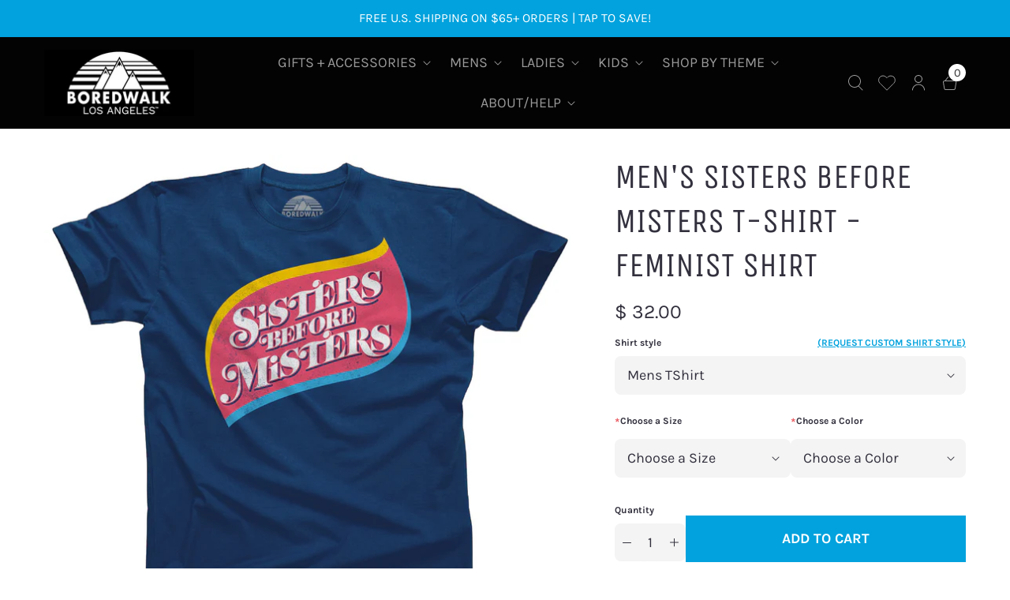

--- FILE ---
content_type: text/html; charset=utf-8
request_url: https://www.boredwalk.com/products/mens-sisters-before-misters-t-shirt-feminist-shirt
body_size: 77518
content:
<!DOCTYPE html>
<html lang="en" class="no-js">
  <head>
<script src="https://sapi.negate.io/script/f6fxIqTPhS2788zJmUI/Cw==?shop=boredwalk.myshopify.com"></script>
    <meta name="google-site-verification" content="vyf-NTLs_BpNQgQsNGnGw6hAxDsxAoAHzSM8BHEbjVU" />


    
    
    
    
    
      
      
    
  
    <meta charset="utf-8">
    <meta http-equiv="cleartype" content="on">
    <meta name="robots" content="index,follow">

    
    
    <!-- Triple pixel -->
    

  <!-- BEGIN MerchantWidget Code -->

<script id='merchantWidgetScript'

        src="https://www.gstatic.com/shopping/merchant/merchantwidget.js"

        defer>

</script>

<script type="text/javascript">

  merchantWidgetScript.addEventListener('load', function () {

    merchantwidget.start({

     position: 'RIGHT_BOTTOM'

   });

  });

</script>

<!-- END MerchantWidget Code -->  
    

    
    
    
    <!-- PR agency that uses Share-A-Sale -->
    <script src="https://www.dwin1.com/19038.js" type="text/javascript" defer="defer"></script>
    

    
    <title>Men&#39;s Sisters Before Misters T-Shirt - Feminist Shirt - Boredwalk</title>

    
      <meta name="description" content="This retro inspired feminist shirt echoes the style of first wave feminism 1970s shirts. Loaded with girl power and sisterhood, this feminist AF shirt is perfect for the next womens march or any time you need a helping of female empowerment.Shirt Info: pre-shrunk, baby soft, light weight, ringspun cotton hand printed i"/>
    

    

<meta name="author" content="Boredwalk">
<meta property="og:url" content="https://www.boredwalk.com/products/mens-sisters-before-misters-t-shirt-feminist-shirt">
<meta property="og:site_name" content="Boredwalk">




  <meta property="og:type" content="product">
  <meta property="og:title" content="Men&#39;s Sisters Before Misters T-Shirt - Feminist Shirt">
  
    
      <meta property="og:image" content="https://www.boredwalk.com/cdn/shop/products/sistersbefore-men-n_600x.jpg?v=1762200809">
      <meta property="og:image:secure_url" content="https://www.boredwalk.com/cdn/shop/products/sistersbefore-men-n_600x.jpg?v=1762200809">
      <meta property="og:image:width" content="1118">
      <meta property="og:image:height" content="1002">
      <meta property="og:image:alt" content="Men&#39;s Sisters Before Misters T-Shirt - Feminist Shirt">
      
    
      <meta property="og:image" content="https://www.boredwalk.com/cdn/shop/products/sistersbefore-men-c_600x.jpg?v=1725062478">
      <meta property="og:image:secure_url" content="https://www.boredwalk.com/cdn/shop/products/sistersbefore-men-c_600x.jpg?v=1725062478">
      <meta property="og:image:width" content="1010">
      <meta property="og:image:height" content="1204">
      <meta property="og:image:alt" content="Men&#39;s Sisters Before Misters T-Shirt - Feminist Shirt">
      
    
      <meta property="og:image" content="https://www.boredwalk.com/cdn/shop/products/mensizingchart-site_fe98e453-ecbd-4c2b-bd11-193d509cbcb4_600x.jpg?v=1725062478">
      <meta property="og:image:secure_url" content="https://www.boredwalk.com/cdn/shop/products/mensizingchart-site_fe98e453-ecbd-4c2b-bd11-193d509cbcb4_600x.jpg?v=1725062478">
      <meta property="og:image:width" content="1044">
      <meta property="og:image:height" content="1044">
      <meta property="og:image:alt" content="Men&#39;s Sisters Before Misters T-Shirt - Feminist Shirt">
      
    
  
  <meta property="product:price:amount" content="32.00">
  <meta property="product:price:currency" content="USD">



  <meta property="og:description" content="This retro inspired feminist shirt echoes the style of first wave feminism 1970s shirts. Loaded with girl power and sisterhood, this feminist AF shirt is perfect for the next womens march or any time you need a helping of female empowerment.Shirt Info: pre-shrunk, baby soft, light weight, ringspun cotton hand printed i">




<meta name="twitter:card" content="summary">

  <meta name="twitter:title" content="Men's Sisters Before Misters T-Shirt - Feminist Shirt">
  <meta name="twitter:description" content="This retro inspired feminist shirt echoes the style of first wave feminism 1970s shirts. Loaded with girl power and sisterhood, this feminist AF shirt is perfect for the next womens march or any time you need a helping of female empowerment.Shirt Info: pre-shrunk, baby soft, light weight, ringspun cotton hand printed in the USA with eco-friendly water-based inks true to size Our stylish mens t-shirts feature a unisex fit and run true to size. We print on soft, light weight, ringspun cotton using eco-friendly water-based inks. All of our items are designed and hand-printed to order in our southern California studio.Sizing/Fit Guide:Our mens tees run true to size, measurements as follows:Small: 18 inches wide x 28 inches in lengthMedium: 20 inches wide x 29 inches in lengthLarge: 22 inches wide x 30 inches in lengthX-Large: 24 inches wide x 31">
  <meta name="twitter:image:width" content="240">
  <meta name="twitter:image:height" content="240">
  <meta name="twitter:image" content="https://www.boredwalk.com/cdn/shop/products/sistersbefore-men-n_240x.jpg?v=1762200809">
  <meta name="twitter:image:alt" content="Men&#39;s Sisters Before Misters T-Shirt - Feminist Shirt">



    
    

    <!-- Mobile Specific Metas -->
    <meta name="HandheldFriendly" content="True">
    <meta name="MobileOptimized" content="320">
    <meta name="viewport" content="width=device-width,initial-scale=1">
    <meta name="theme-color" content="#ffffff">

    <!-- Preconnect Domains -->
    <link rel="preconnect" href="https://cdn.shopify.com" crossorigin>
    <link rel="preconnect" href="https://fonts.shopify.com" crossorigin>
    <link rel="preconnect" href="https://monorail-edge.shopifysvc.com">

    <!-- Preload Assets -->
    <link rel="preload" href="//www.boredwalk.com/cdn/shop/t/29/assets/theme.css?v=129642877703560272641763691520" as="style">
    <link rel="preload" href="//www.boredwalk.com/cdn/shop/t/29/assets/custom.css?v=3581830204184054891677108614" as="style">    
    <link rel="preload" href="//www.boredwalk.com/cdn/shop/t/29/assets/retina.js?v=91925132236609798121693476163" as="script">
    <link rel="preload" href="//www.boredwalk.com/cdn/shop/t/29/assets/custom.js?v=25985218285950684271677103381" as="script">    

    <!-- Stylesheets for Retina-->
    <link href="//www.boredwalk.com/cdn/shop/t/29/assets/theme.css?v=129642877703560272641763691520" rel="stylesheet" type="text/css" media="all" />
    <link href="//www.boredwalk.com/cdn/shop/t/29/assets/custom.css?v=3581830204184054891677108614" rel="stylesheet" type="text/css" media="all" />    

    
      <link rel="shortcut icon" type="image/x-icon" href="//www.boredwalk.com/cdn/shop/files/favicon_180x180.webp?v=1656343301">
      <link rel="apple-touch-icon" href="//www.boredwalk.com/cdn/shop/files/favicon_180x180.webp?v=1656343301"/>
      <link rel="apple-touch-icon" sizes="72x72" href="//www.boredwalk.com/cdn/shop/files/favicon_72x72.webp?v=1656343301"/>
      <link rel="apple-touch-icon" sizes="114x114" href="//www.boredwalk.com/cdn/shop/files/favicon_114x114.webp?v=1656343301"/>
      <link rel="apple-touch-icon" sizes="180x180" href="//www.boredwalk.com/cdn/shop/files/favicon_180x180.webp?v=1656343301"/>
      <link rel="apple-touch-icon" sizes="228x228" href="//www.boredwalk.com/cdn/shop/files/favicon_228x228.webp?v=1656343301"/>
    

    <link rel="canonical" href="https://www.boredwalk.com/products/mens-sisters-before-misters-t-shirt-feminist-shirt"/>

    

    

    
    <script>
      window.PXUTheme = window.PXUTheme || {};
      window.PXUTheme.version = '6.1.1';
      window.PXUTheme.name = 'Retina';
    </script>
    


    <script>
      
window.PXUTheme = window.PXUTheme || {};


window.PXUTheme.routes = window.PXUTheme.routes || {};
window.PXUTheme.routes.root_url = "/";
window.PXUTheme.routes.cart_url = "/cart";
window.PXUTheme.routes.search_url = "/search";
window.PXUTheme.routes.product_recommendations = "/recommendations/products";


window.PXUTheme.theme_settings = {};

window.PXUTheme.theme_settings.current_locale = "en";
window.PXUTheme.theme_settings.shop_url = "https://www.boredwalk.com";


window.PXUTheme.theme_settings.cart_action_type = "ajax";
window.PXUTheme.theme_settings.shipping_calculator = false;


window.PXUTheme.theme_settings.newsletter_popup = false;
window.PXUTheme.theme_settings.newsletter_popup_days = "0";
window.PXUTheme.theme_settings.newsletter_popup_mobile = false;
window.PXUTheme.theme_settings.newsletter_popup_seconds = 4;


window.PXUTheme.theme_settings.search_option = "product";
window.PXUTheme.theme_settings.enable_autocomplete = true;


window.PXUTheme.theme_settings.free_text = "Free";
window.PXUTheme.theme_settings.sold_out_options = "hidden";
window.PXUTheme.theme_settings.select_first_available_variant = false;
window.PXUTheme.theme_settings.notify_me_form = true;
window.PXUTheme.theme_settings.show_secondary_media = false;


window.PXUTheme.theme_settings.display_inventory_left = false;
window.PXUTheme.theme_settings.inventory_threshold = 10;
window.PXUTheme.theme_settings.limit_quantity = true;


window.PXUTheme.translation = {};


window.PXUTheme.translation.newsletter_success_text = "Thank you for joining our mailing list!";


window.PXUTheme.translation.contact_field_email = "";


window.PXUTheme.translation.menu = "Menu";


window.PXUTheme.translation.search = "Search";
window.PXUTheme.translation.all_results = "View all results";
window.PXUTheme.translation.no_results = "No results found.";
window.PXUTheme.translation.your_search = "Your search for";
window.PXUTheme.translation.no_match = "did not match any results.";


window.PXUTheme.translation.agree_to_terms_warning = "You must agree with the terms and conditions to checkout.";
window.PXUTheme.translation.cart_discount = "Discount";
window.PXUTheme.translation.edit_cart = "Edit Cart";
window.PXUTheme.translation.add_to_cart = "Add to Cart";
window.PXUTheme.translation.add_to_cart_success = "Translation missing: en.layout.general.add_to_cart_success";
window.PXUTheme.translation.agree_to_terms_html = "I Agree with the Terms &amp; Conditions";
window.PXUTheme.translation.checkout = "Checkout";
window.PXUTheme.translation.or = "Translation missing: en.layout.general.or";
window.PXUTheme.translation.continue_shopping = "Continue Shopping";
window.PXUTheme.translation.empty_cart = "Your Cart is Empty";
window.PXUTheme.translation.cart_total = "Total";
window.PXUTheme.translation.subtotal = "Subtotal";
window.PXUTheme.translation.cart_notes = "Order Notes";
window.PXUTheme.translation.no_shipping_destination = "We do not ship to this destination.";
window.PXUTheme.translation.additional_rate = "There is one shipping rate available for";
window.PXUTheme.translation.additional_rate_at = "at";
window.PXUTheme.translation.additional_rates_part_1 = "There are";
window.PXUTheme.translation.additional_rates_part_2 = "shipping rates available for";
window.PXUTheme.translation.additional_rates_part_3 = "starting at";



window.PXUTheme.translation.product_add_to_cart_success = "Added";
window.PXUTheme.translation.product_add_to_cart = "Add to Cart";
window.PXUTheme.translation.product_notify_form_email = "Enter your email address...";
window.PXUTheme.translation.product_notify_form_send = "Send";
window.PXUTheme.translation.items_left_count_one = "item left";
window.PXUTheme.translation.items_left_count_other = "items left";
window.PXUTheme.translation.product_sold_out = "Sold Out";
window.PXUTheme.translation.product_unavailable = "Unavailable";
window.PXUTheme.translation.product_notify_form_success = "Thanks! We will notify you when this product becomes available!";
window.PXUTheme.translation.product_from = "from";



window.PXUTheme.media_queries = {};
window.PXUTheme.media_queries.small = window.matchMedia( "(max-width: 480px)" );
window.PXUTheme.media_queries.medium = window.matchMedia( "(max-width: 798px)" );
window.PXUTheme.media_queries.large = window.matchMedia( "(min-width: 799px)" );
window.PXUTheme.media_queries.larger = window.matchMedia( "(min-width: 960px)" );
window.PXUTheme.media_queries.xlarge = window.matchMedia( "(min-width: 1200px)" );
window.PXUTheme.media_queries.ie10 = window.matchMedia( "all and (-ms-high-contrast: none), (-ms-high-contrast: active)" );
window.PXUTheme.media_queries.tablet = window.matchMedia( "only screen and (min-width: 799px) and (max-width: 1024px)" );


window.PXUTheme.device = {};
window.PXUTheme.device.hasTouch = window.matchMedia("(any-pointer: coarse)");
window.PXUTheme.device.hasMouse = window.matchMedia("(any-pointer: fine)");


window.PXUTheme.currency = {};


window.PXUTheme.currency.shop_currency = "USD";
window.PXUTheme.currency.default_currency = "USD";
window.PXUTheme.currency.display_format = "money_format";
window.PXUTheme.currency.money_format = "$ {{amount}}";
window.PXUTheme.currency.money_format_no_currency = "$ {{amount}}";
window.PXUTheme.currency.money_format_currency = "$ {{amount}} USD";
window.PXUTheme.currency.native_multi_currency = true;
window.PXUTheme.currency.iso_code = "USD";
window.PXUTheme.currency.symbol = "$";
window.PXUTheme.currency.shipping_calculator = false;
    </script>

    <script src="//www.boredwalk.com/cdn/shop/t/29/assets/retina.js?v=91925132236609798121693476163" defer></script>
    <script src="//www.boredwalk.com/cdn/shop/t/29/assets/custom.js?v=25985218285950684271677103381" defer></script>    

    <script>window.performance && window.performance.mark && window.performance.mark('shopify.content_for_header.start');</script><meta name="google-site-verification" content="W8Wi7pSfrEjIChBusg27HX7Jcqhx3UFcxdbIlK3jGdg">
<meta name="google-site-verification" content="W8Wi7pSfrEjIChBusg27HX7Jcqhx3UFcxdbIlK3jGdg">
<meta id="shopify-digital-wallet" name="shopify-digital-wallet" content="/11275444/digital_wallets/dialog">
<meta name="shopify-checkout-api-token" content="5095eec25383ac5f46b43cc95fc860bd">
<meta id="in-context-paypal-metadata" data-shop-id="11275444" data-venmo-supported="false" data-environment="production" data-locale="en_US" data-paypal-v4="true" data-currency="USD">
<link rel="alternate" type="application/json+oembed" href="https://www.boredwalk.com/products/mens-sisters-before-misters-t-shirt-feminist-shirt.oembed">
<script async="async" src="/checkouts/internal/preloads.js?locale=en-US"></script>
<link rel="preconnect" href="https://shop.app" crossorigin="anonymous">
<script async="async" src="https://shop.app/checkouts/internal/preloads.js?locale=en-US&shop_id=11275444" crossorigin="anonymous"></script>
<script id="apple-pay-shop-capabilities" type="application/json">{"shopId":11275444,"countryCode":"US","currencyCode":"USD","merchantCapabilities":["supports3DS"],"merchantId":"gid:\/\/shopify\/Shop\/11275444","merchantName":"Boredwalk","requiredBillingContactFields":["postalAddress","email","phone"],"requiredShippingContactFields":["postalAddress","email","phone"],"shippingType":"shipping","supportedNetworks":["visa","masterCard","amex","discover","elo","jcb"],"total":{"type":"pending","label":"Boredwalk","amount":"1.00"},"shopifyPaymentsEnabled":true,"supportsSubscriptions":true}</script>
<script id="shopify-features" type="application/json">{"accessToken":"5095eec25383ac5f46b43cc95fc860bd","betas":["rich-media-storefront-analytics"],"domain":"www.boredwalk.com","predictiveSearch":true,"shopId":11275444,"locale":"en"}</script>
<script>var Shopify = Shopify || {};
Shopify.shop = "boredwalk.myshopify.com";
Shopify.locale = "en";
Shopify.currency = {"active":"USD","rate":"1.0"};
Shopify.country = "US";
Shopify.theme = {"name":"OOTS [CRO-001] - Retina - format Bundles","id":136201371875,"schema_name":"Retina","schema_version":"6.1.1","theme_store_id":601,"role":"main"};
Shopify.theme.handle = "null";
Shopify.theme.style = {"id":null,"handle":null};
Shopify.cdnHost = "www.boredwalk.com/cdn";
Shopify.routes = Shopify.routes || {};
Shopify.routes.root = "/";</script>
<script type="module">!function(o){(o.Shopify=o.Shopify||{}).modules=!0}(window);</script>
<script>!function(o){function n(){var o=[];function n(){o.push(Array.prototype.slice.apply(arguments))}return n.q=o,n}var t=o.Shopify=o.Shopify||{};t.loadFeatures=n(),t.autoloadFeatures=n()}(window);</script>
<script>
  window.ShopifyPay = window.ShopifyPay || {};
  window.ShopifyPay.apiHost = "shop.app\/pay";
  window.ShopifyPay.redirectState = null;
</script>
<script id="shop-js-analytics" type="application/json">{"pageType":"product"}</script>
<script defer="defer" async type="module" src="//www.boredwalk.com/cdn/shopifycloud/shop-js/modules/v2/client.init-shop-cart-sync_BT-GjEfc.en.esm.js"></script>
<script defer="defer" async type="module" src="//www.boredwalk.com/cdn/shopifycloud/shop-js/modules/v2/chunk.common_D58fp_Oc.esm.js"></script>
<script defer="defer" async type="module" src="//www.boredwalk.com/cdn/shopifycloud/shop-js/modules/v2/chunk.modal_xMitdFEc.esm.js"></script>
<script type="module">
  await import("//www.boredwalk.com/cdn/shopifycloud/shop-js/modules/v2/client.init-shop-cart-sync_BT-GjEfc.en.esm.js");
await import("//www.boredwalk.com/cdn/shopifycloud/shop-js/modules/v2/chunk.common_D58fp_Oc.esm.js");
await import("//www.boredwalk.com/cdn/shopifycloud/shop-js/modules/v2/chunk.modal_xMitdFEc.esm.js");

  window.Shopify.SignInWithShop?.initShopCartSync?.({"fedCMEnabled":true,"windoidEnabled":true});

</script>
<script defer="defer" async type="module" src="//www.boredwalk.com/cdn/shopifycloud/shop-js/modules/v2/client.payment-terms_Ci9AEqFq.en.esm.js"></script>
<script defer="defer" async type="module" src="//www.boredwalk.com/cdn/shopifycloud/shop-js/modules/v2/chunk.common_D58fp_Oc.esm.js"></script>
<script defer="defer" async type="module" src="//www.boredwalk.com/cdn/shopifycloud/shop-js/modules/v2/chunk.modal_xMitdFEc.esm.js"></script>
<script type="module">
  await import("//www.boredwalk.com/cdn/shopifycloud/shop-js/modules/v2/client.payment-terms_Ci9AEqFq.en.esm.js");
await import("//www.boredwalk.com/cdn/shopifycloud/shop-js/modules/v2/chunk.common_D58fp_Oc.esm.js");
await import("//www.boredwalk.com/cdn/shopifycloud/shop-js/modules/v2/chunk.modal_xMitdFEc.esm.js");

  
</script>
<script>
  window.Shopify = window.Shopify || {};
  if (!window.Shopify.featureAssets) window.Shopify.featureAssets = {};
  window.Shopify.featureAssets['shop-js'] = {"shop-cart-sync":["modules/v2/client.shop-cart-sync_DZOKe7Ll.en.esm.js","modules/v2/chunk.common_D58fp_Oc.esm.js","modules/v2/chunk.modal_xMitdFEc.esm.js"],"init-fed-cm":["modules/v2/client.init-fed-cm_B6oLuCjv.en.esm.js","modules/v2/chunk.common_D58fp_Oc.esm.js","modules/v2/chunk.modal_xMitdFEc.esm.js"],"shop-cash-offers":["modules/v2/client.shop-cash-offers_D2sdYoxE.en.esm.js","modules/v2/chunk.common_D58fp_Oc.esm.js","modules/v2/chunk.modal_xMitdFEc.esm.js"],"shop-login-button":["modules/v2/client.shop-login-button_QeVjl5Y3.en.esm.js","modules/v2/chunk.common_D58fp_Oc.esm.js","modules/v2/chunk.modal_xMitdFEc.esm.js"],"pay-button":["modules/v2/client.pay-button_DXTOsIq6.en.esm.js","modules/v2/chunk.common_D58fp_Oc.esm.js","modules/v2/chunk.modal_xMitdFEc.esm.js"],"shop-button":["modules/v2/client.shop-button_DQZHx9pm.en.esm.js","modules/v2/chunk.common_D58fp_Oc.esm.js","modules/v2/chunk.modal_xMitdFEc.esm.js"],"avatar":["modules/v2/client.avatar_BTnouDA3.en.esm.js"],"init-windoid":["modules/v2/client.init-windoid_CR1B-cfM.en.esm.js","modules/v2/chunk.common_D58fp_Oc.esm.js","modules/v2/chunk.modal_xMitdFEc.esm.js"],"init-shop-for-new-customer-accounts":["modules/v2/client.init-shop-for-new-customer-accounts_C_vY_xzh.en.esm.js","modules/v2/client.shop-login-button_QeVjl5Y3.en.esm.js","modules/v2/chunk.common_D58fp_Oc.esm.js","modules/v2/chunk.modal_xMitdFEc.esm.js"],"init-shop-email-lookup-coordinator":["modules/v2/client.init-shop-email-lookup-coordinator_BI7n9ZSv.en.esm.js","modules/v2/chunk.common_D58fp_Oc.esm.js","modules/v2/chunk.modal_xMitdFEc.esm.js"],"init-shop-cart-sync":["modules/v2/client.init-shop-cart-sync_BT-GjEfc.en.esm.js","modules/v2/chunk.common_D58fp_Oc.esm.js","modules/v2/chunk.modal_xMitdFEc.esm.js"],"shop-toast-manager":["modules/v2/client.shop-toast-manager_DiYdP3xc.en.esm.js","modules/v2/chunk.common_D58fp_Oc.esm.js","modules/v2/chunk.modal_xMitdFEc.esm.js"],"init-customer-accounts":["modules/v2/client.init-customer-accounts_D9ZNqS-Q.en.esm.js","modules/v2/client.shop-login-button_QeVjl5Y3.en.esm.js","modules/v2/chunk.common_D58fp_Oc.esm.js","modules/v2/chunk.modal_xMitdFEc.esm.js"],"init-customer-accounts-sign-up":["modules/v2/client.init-customer-accounts-sign-up_iGw4briv.en.esm.js","modules/v2/client.shop-login-button_QeVjl5Y3.en.esm.js","modules/v2/chunk.common_D58fp_Oc.esm.js","modules/v2/chunk.modal_xMitdFEc.esm.js"],"shop-follow-button":["modules/v2/client.shop-follow-button_CqMgW2wH.en.esm.js","modules/v2/chunk.common_D58fp_Oc.esm.js","modules/v2/chunk.modal_xMitdFEc.esm.js"],"checkout-modal":["modules/v2/client.checkout-modal_xHeaAweL.en.esm.js","modules/v2/chunk.common_D58fp_Oc.esm.js","modules/v2/chunk.modal_xMitdFEc.esm.js"],"shop-login":["modules/v2/client.shop-login_D91U-Q7h.en.esm.js","modules/v2/chunk.common_D58fp_Oc.esm.js","modules/v2/chunk.modal_xMitdFEc.esm.js"],"lead-capture":["modules/v2/client.lead-capture_BJmE1dJe.en.esm.js","modules/v2/chunk.common_D58fp_Oc.esm.js","modules/v2/chunk.modal_xMitdFEc.esm.js"],"payment-terms":["modules/v2/client.payment-terms_Ci9AEqFq.en.esm.js","modules/v2/chunk.common_D58fp_Oc.esm.js","modules/v2/chunk.modal_xMitdFEc.esm.js"]};
</script>
<script>(function() {
  var isLoaded = false;
  function asyncLoad() {
    if (isLoaded) return;
    isLoaded = true;
    var urls = ["https:\/\/cdn-app.cart-bot.net\/public\/js\/append.js?shop=boredwalk.myshopify.com","https:\/\/cdn.nfcube.com\/instafeed-f61d978baab85f23c77ef915aa9fa540.js?shop=boredwalk.myshopify.com","https:\/\/intg.snapchat.com\/shopify\/shopify-scevent-init.js?id=f1f3870e-c6ec-49d2-9b3f-d28b8a9d1775\u0026shop=boredwalk.myshopify.com","https:\/\/shopify-extension.getredo.com\/main.js?widget_id=bl1bxsd5f97c1q0\u0026shop=boredwalk.myshopify.com"];
    for (var i = 0; i < urls.length; i++) {
      var s = document.createElement('script');
      s.type = 'text/javascript';
      s.async = true;
      s.src = urls[i];
      var x = document.getElementsByTagName('script')[0];
      x.parentNode.insertBefore(s, x);
    }
  };
  if(window.attachEvent) {
    window.attachEvent('onload', asyncLoad);
  } else {
    window.addEventListener('load', asyncLoad, false);
  }
})();</script>
<script id="__st">var __st={"a":11275444,"offset":-28800,"reqid":"a1417f70-bf0f-41fc-b826-197cb34cf593-1769343743","pageurl":"www.boredwalk.com\/products\/mens-sisters-before-misters-t-shirt-feminist-shirt","u":"51b6b57bddf0","p":"product","rtyp":"product","rid":1298477482053};</script>
<script>window.ShopifyPaypalV4VisibilityTracking = true;</script>
<script id="captcha-bootstrap">!function(){'use strict';const t='contact',e='account',n='new_comment',o=[[t,t],['blogs',n],['comments',n],[t,'customer']],c=[[e,'customer_login'],[e,'guest_login'],[e,'recover_customer_password'],[e,'create_customer']],r=t=>t.map((([t,e])=>`form[action*='/${t}']:not([data-nocaptcha='true']) input[name='form_type'][value='${e}']`)).join(','),a=t=>()=>t?[...document.querySelectorAll(t)].map((t=>t.form)):[];function s(){const t=[...o],e=r(t);return a(e)}const i='password',u='form_key',d=['recaptcha-v3-token','g-recaptcha-response','h-captcha-response',i],f=()=>{try{return window.sessionStorage}catch{return}},m='__shopify_v',_=t=>t.elements[u];function p(t,e,n=!1){try{const o=window.sessionStorage,c=JSON.parse(o.getItem(e)),{data:r}=function(t){const{data:e,action:n}=t;return t[m]||n?{data:e,action:n}:{data:t,action:n}}(c);for(const[e,n]of Object.entries(r))t.elements[e]&&(t.elements[e].value=n);n&&o.removeItem(e)}catch(o){console.error('form repopulation failed',{error:o})}}const l='form_type',E='cptcha';function T(t){t.dataset[E]=!0}const w=window,h=w.document,L='Shopify',v='ce_forms',y='captcha';let A=!1;((t,e)=>{const n=(g='f06e6c50-85a8-45c8-87d0-21a2b65856fe',I='https://cdn.shopify.com/shopifycloud/storefront-forms-hcaptcha/ce_storefront_forms_captcha_hcaptcha.v1.5.2.iife.js',D={infoText:'Protected by hCaptcha',privacyText:'Privacy',termsText:'Terms'},(t,e,n)=>{const o=w[L][v],c=o.bindForm;if(c)return c(t,g,e,D).then(n);var r;o.q.push([[t,g,e,D],n]),r=I,A||(h.body.append(Object.assign(h.createElement('script'),{id:'captcha-provider',async:!0,src:r})),A=!0)});var g,I,D;w[L]=w[L]||{},w[L][v]=w[L][v]||{},w[L][v].q=[],w[L][y]=w[L][y]||{},w[L][y].protect=function(t,e){n(t,void 0,e),T(t)},Object.freeze(w[L][y]),function(t,e,n,w,h,L){const[v,y,A,g]=function(t,e,n){const i=e?o:[],u=t?c:[],d=[...i,...u],f=r(d),m=r(i),_=r(d.filter((([t,e])=>n.includes(e))));return[a(f),a(m),a(_),s()]}(w,h,L),I=t=>{const e=t.target;return e instanceof HTMLFormElement?e:e&&e.form},D=t=>v().includes(t);t.addEventListener('submit',(t=>{const e=I(t);if(!e)return;const n=D(e)&&!e.dataset.hcaptchaBound&&!e.dataset.recaptchaBound,o=_(e),c=g().includes(e)&&(!o||!o.value);(n||c)&&t.preventDefault(),c&&!n&&(function(t){try{if(!f())return;!function(t){const e=f();if(!e)return;const n=_(t);if(!n)return;const o=n.value;o&&e.removeItem(o)}(t);const e=Array.from(Array(32),(()=>Math.random().toString(36)[2])).join('');!function(t,e){_(t)||t.append(Object.assign(document.createElement('input'),{type:'hidden',name:u})),t.elements[u].value=e}(t,e),function(t,e){const n=f();if(!n)return;const o=[...t.querySelectorAll(`input[type='${i}']`)].map((({name:t})=>t)),c=[...d,...o],r={};for(const[a,s]of new FormData(t).entries())c.includes(a)||(r[a]=s);n.setItem(e,JSON.stringify({[m]:1,action:t.action,data:r}))}(t,e)}catch(e){console.error('failed to persist form',e)}}(e),e.submit())}));const S=(t,e)=>{t&&!t.dataset[E]&&(n(t,e.some((e=>e===t))),T(t))};for(const o of['focusin','change'])t.addEventListener(o,(t=>{const e=I(t);D(e)&&S(e,y())}));const B=e.get('form_key'),M=e.get(l),P=B&&M;t.addEventListener('DOMContentLoaded',(()=>{const t=y();if(P)for(const e of t)e.elements[l].value===M&&p(e,B);[...new Set([...A(),...v().filter((t=>'true'===t.dataset.shopifyCaptcha))])].forEach((e=>S(e,t)))}))}(h,new URLSearchParams(w.location.search),n,t,e,['guest_login'])})(!0,!0)}();</script>
<script integrity="sha256-4kQ18oKyAcykRKYeNunJcIwy7WH5gtpwJnB7kiuLZ1E=" data-source-attribution="shopify.loadfeatures" defer="defer" src="//www.boredwalk.com/cdn/shopifycloud/storefront/assets/storefront/load_feature-a0a9edcb.js" crossorigin="anonymous"></script>
<script crossorigin="anonymous" defer="defer" src="//www.boredwalk.com/cdn/shopifycloud/storefront/assets/shopify_pay/storefront-65b4c6d7.js?v=20250812"></script>
<script data-source-attribution="shopify.dynamic_checkout.dynamic.init">var Shopify=Shopify||{};Shopify.PaymentButton=Shopify.PaymentButton||{isStorefrontPortableWallets:!0,init:function(){window.Shopify.PaymentButton.init=function(){};var t=document.createElement("script");t.src="https://www.boredwalk.com/cdn/shopifycloud/portable-wallets/latest/portable-wallets.en.js",t.type="module",document.head.appendChild(t)}};
</script>
<script data-source-attribution="shopify.dynamic_checkout.buyer_consent">
  function portableWalletsHideBuyerConsent(e){var t=document.getElementById("shopify-buyer-consent"),n=document.getElementById("shopify-subscription-policy-button");t&&n&&(t.classList.add("hidden"),t.setAttribute("aria-hidden","true"),n.removeEventListener("click",e))}function portableWalletsShowBuyerConsent(e){var t=document.getElementById("shopify-buyer-consent"),n=document.getElementById("shopify-subscription-policy-button");t&&n&&(t.classList.remove("hidden"),t.removeAttribute("aria-hidden"),n.addEventListener("click",e))}window.Shopify?.PaymentButton&&(window.Shopify.PaymentButton.hideBuyerConsent=portableWalletsHideBuyerConsent,window.Shopify.PaymentButton.showBuyerConsent=portableWalletsShowBuyerConsent);
</script>
<script data-source-attribution="shopify.dynamic_checkout.cart.bootstrap">document.addEventListener("DOMContentLoaded",(function(){function t(){return document.querySelector("shopify-accelerated-checkout-cart, shopify-accelerated-checkout")}if(t())Shopify.PaymentButton.init();else{new MutationObserver((function(e,n){t()&&(Shopify.PaymentButton.init(),n.disconnect())})).observe(document.body,{childList:!0,subtree:!0})}}));
</script>
<link id="shopify-accelerated-checkout-styles" rel="stylesheet" media="screen" href="https://www.boredwalk.com/cdn/shopifycloud/portable-wallets/latest/accelerated-checkout-backwards-compat.css" crossorigin="anonymous">
<style id="shopify-accelerated-checkout-cart">
        #shopify-buyer-consent {
  margin-top: 1em;
  display: inline-block;
  width: 100%;
}

#shopify-buyer-consent.hidden {
  display: none;
}

#shopify-subscription-policy-button {
  background: none;
  border: none;
  padding: 0;
  text-decoration: underline;
  font-size: inherit;
  cursor: pointer;
}

#shopify-subscription-policy-button::before {
  box-shadow: none;
}

      </style>

<script>window.performance && window.performance.mark && window.performance.mark('shopify.content_for_header.end');</script>

    <script>
      document.documentElement.className=document.documentElement.className.replace(/\bno-js\b/,'js');
      if(window.Shopify&&window.Shopify.designMode)document.documentElement.className+=' in-theme-editor';
    </script>
    
    
    <script>
      var referrer = document.referrer;
      function getDomain(url) {
        if (url) {
          var match = /(?:https?:\/\/)?(?:\w+:\/)?[^:?#\/\s]*?([^.\s]+\.(?:[a-z]{2,}|co\.uk|org\.uk|ac\.uk|org\.au|com\.au))(?:[:?#\/]|$)/gi
          .exec(url);
          return match ? match[1] : null;
        } else
          return null;
      }

      var refdomain = getDomain(referrer);
      if (refdomain == "spypro.io") {
        window.location.replace("https://tools.spypro.io/login");
      }

      if (refdomain == "adspy.com") {
        window.location.replace("https://adspy.com");
      }

      if (refdomain == "danielgaiswinkler.com") {
        window.location.replace("https://danielgaiswinkler.com");
      }
    </script>
    
    
    <!-- pinterest track -->
    <script type="text/javascript">
      !function (e) {
        if (!window.pintrk) {
          window.pintrk = function () { window.pintrk.queue.push(Array.prototype.slice.call(arguments)) }; var
          n = window.pintrk; n.queue = [], n.version = "3.0"; var
          t = document.createElement("script"); t.async = !0, t.src = e; var
          r = document.getElementsByTagName("script")[0]; r.parentNode.insertBefore(t, r)
        }
      }
      ("https://s.pinimg.com/ct/core.js");

      pintrk('load', '2616442104741 ', { em: '', });
                                        pintrk('page');
    </script>
    <noscript>
      <img height="1" width="1" style="display:none;" alt=""
           src="https://ct.pinterest.com/v3/?tid=2616442104741 &noscript=1" />
    </noscript>    
    
    
  
<script>
    
    
    
    
    var gsf_conversion_data = {page_type : 'product', event : 'view_item', data : {product_data : [{variant_id : 16129992687685, product_id : 1298477482053, name : "Men&#39;s Sisters Before Misters T-Shirt - Feminist Shirt", price : "32.00", currency : "USD", sku : "select-a-size-BW01-5139", brand : "BoredWalk", variant : "Select a Size / Black", category : "Mens TShirt"}], total_price : "32.00", shop_currency : "USD"}};
    
</script>
 
  <script>(function(w,d,t,r,u){var f,n,i;w[u]=w[u]||[],f=function(){var o={ti:"97115105", enableAutoSpaTracking: true};o.q=w[u],w[u]=new UET(o),w[u].push("pageLoad")},n=d.createElement(t),n.src=r,n.async=1,n.onload=n.onreadystatechange=function(){var s=this.readyState;s&&s!=="loaded"&&s!=="complete"||(f(),n.onload=n.onreadystatechange=null)},i=d.getElementsByTagName(t)[0],i.parentNode.insertBefore(n,i)})(window,document,"script","//bat.bing.com/bat.js","uetq");</script>
<!-- BEGIN app block: shopify://apps/triplewhale/blocks/triple_pixel_snippet/483d496b-3f1a-4609-aea7-8eee3b6b7a2a --><link rel='preconnect dns-prefetch' href='https://api.config-security.com/' crossorigin />
<link rel='preconnect dns-prefetch' href='https://conf.config-security.com/' crossorigin />
<script>
/* >> TriplePixel :: start*/
window.TriplePixelData={TripleName:"boredwalk.myshopify.com",ver:"2.16",plat:"SHOPIFY",isHeadless:false,src:'SHOPIFY_EXT',product:{id:"1298477482053",name:`Men&#39;s Sisters Before Misters T-Shirt - Feminist Shirt`,price:"32.00",variant:"16129992687685"},search:"",collection:"",cart:"",template:"product",curr:"USD" || "USD"},function(W,H,A,L,E,_,B,N){function O(U,T,P,H,R){void 0===R&&(R=!1),H=new XMLHttpRequest,P?(H.open("POST",U,!0),H.setRequestHeader("Content-Type","text/plain")):H.open("GET",U,!0),H.send(JSON.stringify(P||{})),H.onreadystatechange=function(){4===H.readyState&&200===H.status?(R=H.responseText,U.includes("/first")?eval(R):P||(N[B]=R)):(299<H.status||H.status<200)&&T&&!R&&(R=!0,O(U,T-1,P))}}if(N=window,!N[H+"sn"]){N[H+"sn"]=1,L=function(){return Date.now().toString(36)+"_"+Math.random().toString(36)};try{A.setItem(H,1+(0|A.getItem(H)||0)),(E=JSON.parse(A.getItem(H+"U")||"[]")).push({u:location.href,r:document.referrer,t:Date.now(),id:L()}),A.setItem(H+"U",JSON.stringify(E))}catch(e){}var i,m,p;A.getItem('"!nC`')||(_=A,A=N,A[H]||(E=A[H]=function(t,e,i){return void 0===i&&(i=[]),"State"==t?E.s:(W=L(),(E._q=E._q||[]).push([W,t,e].concat(i)),W)},E.s="Installed",E._q=[],E.ch=W,B="configSecurityConfModel",N[B]=1,O("https://conf.config-security.com/model",5),i=L(),m=A[atob("c2NyZWVu")],_.setItem("di_pmt_wt",i),p={id:i,action:"profile",avatar:_.getItem("auth-security_rand_salt_"),time:m[atob("d2lkdGg=")]+":"+m[atob("aGVpZ2h0")],host:A.TriplePixelData.TripleName,plat:A.TriplePixelData.plat,url:window.location.href.slice(0,500),ref:document.referrer,ver:A.TriplePixelData.ver},O("https://api.config-security.com/event",5,p),O("https://api.config-security.com/first?host=".concat(p.host,"&plat=").concat(p.plat),5)))}}("","TriplePixel",localStorage);
/* << TriplePixel :: end*/
</script>



<!-- END app block --><!-- BEGIN app block: shopify://apps/klaviyo-email-marketing-sms/blocks/klaviyo-onsite-embed/2632fe16-c075-4321-a88b-50b567f42507 -->












  <script async src="https://static.klaviyo.com/onsite/js/BPDpNM/klaviyo.js?company_id=BPDpNM"></script>
  <script>!function(){if(!window.klaviyo){window._klOnsite=window._klOnsite||[];try{window.klaviyo=new Proxy({},{get:function(n,i){return"push"===i?function(){var n;(n=window._klOnsite).push.apply(n,arguments)}:function(){for(var n=arguments.length,o=new Array(n),w=0;w<n;w++)o[w]=arguments[w];var t="function"==typeof o[o.length-1]?o.pop():void 0,e=new Promise((function(n){window._klOnsite.push([i].concat(o,[function(i){t&&t(i),n(i)}]))}));return e}}})}catch(n){window.klaviyo=window.klaviyo||[],window.klaviyo.push=function(){var n;(n=window._klOnsite).push.apply(n,arguments)}}}}();</script>

  
    <script id="viewed_product">
      if (item == null) {
        var _learnq = _learnq || [];

        var MetafieldReviews = null
        var MetafieldYotpoRating = null
        var MetafieldYotpoCount = null
        var MetafieldLooxRating = null
        var MetafieldLooxCount = null
        var okendoProduct = null
        var okendoProductReviewCount = null
        var okendoProductReviewAverageValue = null
        try {
          // The following fields are used for Customer Hub recently viewed in order to add reviews.
          // This information is not part of __kla_viewed. Instead, it is part of __kla_viewed_reviewed_items
          MetafieldReviews = {};
          MetafieldYotpoRating = null
          MetafieldYotpoCount = null
          MetafieldLooxRating = null
          MetafieldLooxCount = null

          okendoProduct = null
          // If the okendo metafield is not legacy, it will error, which then requires the new json formatted data
          if (okendoProduct && 'error' in okendoProduct) {
            okendoProduct = null
          }
          okendoProductReviewCount = okendoProduct ? okendoProduct.reviewCount : null
          okendoProductReviewAverageValue = okendoProduct ? okendoProduct.reviewAverageValue : null
        } catch (error) {
          console.error('Error in Klaviyo onsite reviews tracking:', error);
        }

        var item = {
          Name: "Men's Sisters Before Misters T-Shirt - Feminist Shirt",
          ProductID: 1298477482053,
          Categories: ["All Products Excluding Vengeance And Bundles","Best Selling Products","Feminist","Feminist","Mens TShirts","Newest Products","Our Newest Additions","Political","Products","Tshirts and Tanks"],
          ImageURL: "https://www.boredwalk.com/cdn/shop/products/sistersbefore-men-n_grande.jpg?v=1762200809",
          URL: "https://www.boredwalk.com/products/mens-sisters-before-misters-t-shirt-feminist-shirt",
          Brand: "BoredWalk",
          Price: "$ 32.00",
          Value: "32.00",
          CompareAtPrice: "$ 0.00"
        };
        _learnq.push(['track', 'Viewed Product', item]);
        _learnq.push(['trackViewedItem', {
          Title: item.Name,
          ItemId: item.ProductID,
          Categories: item.Categories,
          ImageUrl: item.ImageURL,
          Url: item.URL,
          Metadata: {
            Brand: item.Brand,
            Price: item.Price,
            Value: item.Value,
            CompareAtPrice: item.CompareAtPrice
          },
          metafields:{
            reviews: MetafieldReviews,
            yotpo:{
              rating: MetafieldYotpoRating,
              count: MetafieldYotpoCount,
            },
            loox:{
              rating: MetafieldLooxRating,
              count: MetafieldLooxCount,
            },
            okendo: {
              rating: okendoProductReviewAverageValue,
              count: okendoProductReviewCount,
            }
          }
        }]);
      }
    </script>
  




  <script>
    window.klaviyoReviewsProductDesignMode = false
  </script>



  <!-- BEGIN app snippet: customer-hub-data --><script>
  if (!window.customerHub) {
    window.customerHub = {};
  }
  window.customerHub.storefrontRoutes = {
    login: "/account/login?return_url=%2F%23k-hub",
    register: "/account/register?return_url=%2F%23k-hub",
    logout: "/account/logout",
    profile: "/account",
    addresses: "/account/addresses",
  };
  
  window.customerHub.userId = null;
  
  window.customerHub.storeDomain = "boredwalk.myshopify.com";

  
    window.customerHub.activeProduct = {
      name: "Men's Sisters Before Misters T-Shirt - Feminist Shirt",
      category: null,
      imageUrl: "https://www.boredwalk.com/cdn/shop/products/sistersbefore-men-n_grande.jpg?v=1762200809",
      id: "1298477482053",
      link: "https://www.boredwalk.com/products/mens-sisters-before-misters-t-shirt-feminist-shirt",
      variants: [
        
          {
            id: "16129992687685",
            
            imageUrl: "https://www.boredwalk.com/cdn/shop/products/sistersbefore-men-b.jpg?v=1725062478&width=500",
            
            price: "3200",
            currency: "USD",
            availableForSale: true,
            title: "Select a Size \/ Black",
          },
        
          {
            id: "12088731271237",
            
            imageUrl: "https://www.boredwalk.com/cdn/shop/products/sistersbefore-men-b.jpg?v=1725062478&width=500",
            
            price: "3200",
            currency: "USD",
            availableForSale: true,
            title: "Small \/ Black",
          },
        
          {
            id: "12088731304005",
            
            imageUrl: "https://www.boredwalk.com/cdn/shop/products/sistersbefore-men-b.jpg?v=1725062478&width=500",
            
            price: "3200",
            currency: "USD",
            availableForSale: true,
            title: "Medium \/ Black",
          },
        
          {
            id: "12088731336773",
            
            imageUrl: "https://www.boredwalk.com/cdn/shop/products/sistersbefore-men-b.jpg?v=1725062478&width=500",
            
            price: "3200",
            currency: "USD",
            availableForSale: true,
            title: "Large \/ Black",
          },
        
          {
            id: "12088731369541",
            
            imageUrl: "https://www.boredwalk.com/cdn/shop/products/sistersbefore-men-b.jpg?v=1725062478&width=500",
            
            price: "3200",
            currency: "USD",
            availableForSale: true,
            title: "X-Large \/ Black",
          },
        
          {
            id: "12088731402309",
            
            imageUrl: "https://www.boredwalk.com/cdn/shop/products/sistersbefore-men-b.jpg?v=1725062478&width=500",
            
            price: "3200",
            currency: "USD",
            availableForSale: true,
            title: "XX-Large \/ Black",
          },
        
          {
            id: "12088731435077",
            
            imageUrl: "https://www.boredwalk.com/cdn/shop/products/sistersbefore-men-b.jpg?v=1725062478&width=500",
            
            price: "3200",
            currency: "USD",
            availableForSale: true,
            title: "XXX-Large \/ Black",
          },
        
          {
            id: "16129992753221",
            
            imageUrl: "https://www.boredwalk.com/cdn/shop/products/sistersbefore-men-c.jpg?v=1725062478&width=500",
            
            price: "3200",
            currency: "USD",
            availableForSale: true,
            title: "Select a Size \/ Charcoal",
          },
        
          {
            id: "12088731467845",
            
            imageUrl: "https://www.boredwalk.com/cdn/shop/products/sistersbefore-men-c.jpg?v=1725062478&width=500",
            
            price: "3200",
            currency: "USD",
            availableForSale: true,
            title: "Small \/ Charcoal",
          },
        
          {
            id: "12088731500613",
            
            imageUrl: "https://www.boredwalk.com/cdn/shop/products/sistersbefore-men-c.jpg?v=1725062478&width=500",
            
            price: "3200",
            currency: "USD",
            availableForSale: true,
            title: "Medium \/ Charcoal",
          },
        
          {
            id: "12088731533381",
            
            imageUrl: "https://www.boredwalk.com/cdn/shop/products/sistersbefore-men-c.jpg?v=1725062478&width=500",
            
            price: "3200",
            currency: "USD",
            availableForSale: true,
            title: "Large \/ Charcoal",
          },
        
          {
            id: "12088731566149",
            
            imageUrl: "https://www.boredwalk.com/cdn/shop/products/sistersbefore-men-c.jpg?v=1725062478&width=500",
            
            price: "3200",
            currency: "USD",
            availableForSale: true,
            title: "X-Large \/ Charcoal",
          },
        
          {
            id: "12088731598917",
            
            imageUrl: "https://www.boredwalk.com/cdn/shop/products/sistersbefore-men-c.jpg?v=1725062478&width=500",
            
            price: "3200",
            currency: "USD",
            availableForSale: true,
            title: "XX-Large \/ Charcoal",
          },
        
          {
            id: "12088731631685",
            
            imageUrl: "https://www.boredwalk.com/cdn/shop/products/sistersbefore-men-c.jpg?v=1725062478&width=500",
            
            price: "3200",
            currency: "USD",
            availableForSale: true,
            title: "XXX-Large \/ Charcoal",
          },
        
          {
            id: "16129992818757",
            
            imageUrl: "https://www.boredwalk.com/cdn/shop/products/sistersbefore-men-h.jpg?v=1725062478&width=500",
            
            price: "3200",
            currency: "USD",
            availableForSale: true,
            title: "Select a Size \/ Heather",
          },
        
          {
            id: "12088731664453",
            
            imageUrl: "https://www.boredwalk.com/cdn/shop/products/sistersbefore-men-h.jpg?v=1725062478&width=500",
            
            price: "3200",
            currency: "USD",
            availableForSale: true,
            title: "Small \/ Heather",
          },
        
          {
            id: "12088731697221",
            
            imageUrl: "https://www.boredwalk.com/cdn/shop/products/sistersbefore-men-h.jpg?v=1725062478&width=500",
            
            price: "3200",
            currency: "USD",
            availableForSale: true,
            title: "Medium \/ Heather",
          },
        
          {
            id: "12088731729989",
            
            imageUrl: "https://www.boredwalk.com/cdn/shop/products/sistersbefore-men-h.jpg?v=1725062478&width=500",
            
            price: "3200",
            currency: "USD",
            availableForSale: true,
            title: "Large \/ Heather",
          },
        
          {
            id: "12088731762757",
            
            imageUrl: "https://www.boredwalk.com/cdn/shop/products/sistersbefore-men-h.jpg?v=1725062478&width=500",
            
            price: "3200",
            currency: "USD",
            availableForSale: true,
            title: "X-Large \/ Heather",
          },
        
          {
            id: "12088731795525",
            
            imageUrl: "https://www.boredwalk.com/cdn/shop/products/sistersbefore-men-h.jpg?v=1725062478&width=500",
            
            price: "3200",
            currency: "USD",
            availableForSale: true,
            title: "XX-Large \/ Heather",
          },
        
          {
            id: "12088731828293",
            
            imageUrl: "https://www.boredwalk.com/cdn/shop/products/sistersbefore-men-h.jpg?v=1725062478&width=500",
            
            price: "3200",
            currency: "USD",
            availableForSale: true,
            title: "XXX-Large \/ Heather",
          },
        
          {
            id: "16129992884293",
            
            imageUrl: "https://www.boredwalk.com/cdn/shop/products/sistersbefore-men-n.jpg?v=1762200809&width=500",
            
            price: "3200",
            currency: "USD",
            availableForSale: true,
            title: "Select a Size \/ Navy",
          },
        
          {
            id: "12088731861061",
            
            imageUrl: "https://www.boredwalk.com/cdn/shop/products/sistersbefore-men-n.jpg?v=1762200809&width=500",
            
            price: "3200",
            currency: "USD",
            availableForSale: true,
            title: "Small \/ Navy",
          },
        
          {
            id: "12088731893829",
            
            imageUrl: "https://www.boredwalk.com/cdn/shop/products/sistersbefore-men-n.jpg?v=1762200809&width=500",
            
            price: "3200",
            currency: "USD",
            availableForSale: true,
            title: "Medium \/ Navy",
          },
        
          {
            id: "12088731926597",
            
            imageUrl: "https://www.boredwalk.com/cdn/shop/products/sistersbefore-men-n.jpg?v=1762200809&width=500",
            
            price: "3200",
            currency: "USD",
            availableForSale: true,
            title: "Large \/ Navy",
          },
        
          {
            id: "12088731959365",
            
            imageUrl: "https://www.boredwalk.com/cdn/shop/products/sistersbefore-men-n.jpg?v=1762200809&width=500",
            
            price: "3200",
            currency: "USD",
            availableForSale: true,
            title: "X-Large \/ Navy",
          },
        
          {
            id: "12088731992133",
            
            imageUrl: "https://www.boredwalk.com/cdn/shop/products/sistersbefore-men-n.jpg?v=1762200809&width=500",
            
            price: "3200",
            currency: "USD",
            availableForSale: true,
            title: "XX-Large \/ Navy",
          },
        
          {
            id: "12088732024901",
            
            imageUrl: "https://www.boredwalk.com/cdn/shop/products/sistersbefore-men-n.jpg?v=1762200809&width=500",
            
            price: "3200",
            currency: "USD",
            availableForSale: true,
            title: "XXX-Large \/ Navy",
          },
        
          {
            id: "16129993015365",
            
            imageUrl: "https://www.boredwalk.com/cdn/shop/products/sistersbefore-men-ry.jpg?v=1725062478&width=500",
            
            price: "3200",
            currency: "USD",
            availableForSale: true,
            title: "Select a Size \/ Royal",
          },
        
          {
            id: "12088732254277",
            
            imageUrl: "https://www.boredwalk.com/cdn/shop/products/sistersbefore-men-ry.jpg?v=1725062478&width=500",
            
            price: "3200",
            currency: "USD",
            availableForSale: true,
            title: "Small \/ Royal",
          },
        
          {
            id: "12088732287045",
            
            imageUrl: "https://www.boredwalk.com/cdn/shop/products/sistersbefore-men-ry.jpg?v=1725062478&width=500",
            
            price: "3200",
            currency: "USD",
            availableForSale: true,
            title: "Medium \/ Royal",
          },
        
          {
            id: "12088732319813",
            
            imageUrl: "https://www.boredwalk.com/cdn/shop/products/sistersbefore-men-ry.jpg?v=1725062478&width=500",
            
            price: "3200",
            currency: "USD",
            availableForSale: true,
            title: "Large \/ Royal",
          },
        
          {
            id: "12088732352581",
            
            imageUrl: "https://www.boredwalk.com/cdn/shop/products/sistersbefore-men-ry.jpg?v=1725062478&width=500",
            
            price: "3200",
            currency: "USD",
            availableForSale: true,
            title: "X-Large \/ Royal",
          },
        
          {
            id: "12088732385349",
            
            imageUrl: "https://www.boredwalk.com/cdn/shop/products/sistersbefore-men-ry.jpg?v=1725062478&width=500",
            
            price: "3200",
            currency: "USD",
            availableForSale: true,
            title: "XX-Large \/ Royal",
          },
        
          {
            id: "12088732418117",
            
            imageUrl: "https://www.boredwalk.com/cdn/shop/products/sistersbefore-men-ry.jpg?v=1725062478&width=500",
            
            price: "3200",
            currency: "USD",
            availableForSale: true,
            title: "XXX-Large \/ Royal",
          },
        
      ],
    };
    window.customerHub.activeProduct.variants.forEach((variant) => {
        
        variant.price = `${variant.price.slice(0, -2)}.${variant.price.slice(-2)}`;
    });
  

  
    window.customerHub.storeLocale = {
        currentLanguage: 'en',
        currentCountry: 'US',
        availableLanguages: [
          
            {
              iso_code: 'en',
              endonym_name: 'English'
            }
          
        ],
        availableCountries: [
          
            {
              iso_code: 'AU',
              name: 'Australia',
              currency_code: 'AUD'
            },
          
            {
              iso_code: 'AT',
              name: 'Austria',
              currency_code: 'EUR'
            },
          
            {
              iso_code: 'BE',
              name: 'Belgium',
              currency_code: 'EUR'
            },
          
            {
              iso_code: 'CA',
              name: 'Canada',
              currency_code: 'CAD'
            },
          
            {
              iso_code: 'HR',
              name: 'Croatia',
              currency_code: 'EUR'
            },
          
            {
              iso_code: 'DK',
              name: 'Denmark',
              currency_code: 'DKK'
            },
          
            {
              iso_code: 'EE',
              name: 'Estonia',
              currency_code: 'EUR'
            },
          
            {
              iso_code: 'FI',
              name: 'Finland',
              currency_code: 'EUR'
            },
          
            {
              iso_code: 'FR',
              name: 'France',
              currency_code: 'EUR'
            },
          
            {
              iso_code: 'DE',
              name: 'Germany',
              currency_code: 'EUR'
            },
          
            {
              iso_code: 'GR',
              name: 'Greece',
              currency_code: 'EUR'
            },
          
            {
              iso_code: 'HU',
              name: 'Hungary',
              currency_code: 'HUF'
            },
          
            {
              iso_code: 'IE',
              name: 'Ireland',
              currency_code: 'EUR'
            },
          
            {
              iso_code: 'IL',
              name: 'Israel',
              currency_code: 'ILS'
            },
          
            {
              iso_code: 'IT',
              name: 'Italy',
              currency_code: 'EUR'
            },
          
            {
              iso_code: 'JP',
              name: 'Japan',
              currency_code: 'JPY'
            },
          
            {
              iso_code: 'LV',
              name: 'Latvia',
              currency_code: 'EUR'
            },
          
            {
              iso_code: 'LT',
              name: 'Lithuania',
              currency_code: 'EUR'
            },
          
            {
              iso_code: 'LU',
              name: 'Luxembourg',
              currency_code: 'EUR'
            },
          
            {
              iso_code: 'MT',
              name: 'Malta',
              currency_code: 'EUR'
            },
          
            {
              iso_code: 'NL',
              name: 'Netherlands',
              currency_code: 'EUR'
            },
          
            {
              iso_code: 'NZ',
              name: 'New Zealand',
              currency_code: 'NZD'
            },
          
            {
              iso_code: 'NO',
              name: 'Norway',
              currency_code: 'USD'
            },
          
            {
              iso_code: 'PL',
              name: 'Poland',
              currency_code: 'PLN'
            },
          
            {
              iso_code: 'PT',
              name: 'Portugal',
              currency_code: 'EUR'
            },
          
            {
              iso_code: 'RO',
              name: 'Romania',
              currency_code: 'RON'
            },
          
            {
              iso_code: 'SK',
              name: 'Slovakia',
              currency_code: 'EUR'
            },
          
            {
              iso_code: 'SI',
              name: 'Slovenia',
              currency_code: 'EUR'
            },
          
            {
              iso_code: 'ES',
              name: 'Spain',
              currency_code: 'EUR'
            },
          
            {
              iso_code: 'SE',
              name: 'Sweden',
              currency_code: 'SEK'
            },
          
            {
              iso_code: 'CH',
              name: 'Switzerland',
              currency_code: 'CHF'
            },
          
            {
              iso_code: 'GB',
              name: 'United Kingdom',
              currency_code: 'GBP'
            },
          
            {
              iso_code: 'US',
              name: 'United States',
              currency_code: 'USD'
            }
          
        ]
    };
  
</script>
<!-- END app snippet -->





<!-- END app block --><!-- BEGIN app block: shopify://apps/judge-me-reviews/blocks/judgeme_core/61ccd3b1-a9f2-4160-9fe9-4fec8413e5d8 --><!-- Start of Judge.me Core -->






<link rel="dns-prefetch" href="https://cdn2.judge.me/cdn/widget_frontend">
<link rel="dns-prefetch" href="https://cdn.judge.me">
<link rel="dns-prefetch" href="https://cdn1.judge.me">
<link rel="dns-prefetch" href="https://api.judge.me">

<script data-cfasync='false' class='jdgm-settings-script'>window.jdgmSettings={"pagination":5,"disable_web_reviews":true,"badge_no_review_text":"No reviews","badge_n_reviews_text":"{{ n }} review/reviews","badge_star_color":"#FD00FF","hide_badge_preview_if_no_reviews":true,"badge_hide_text":false,"enforce_center_preview_badge":false,"widget_title":"Customer Reviews","widget_open_form_text":"WRITE A REVIEW","widget_close_form_text":"Cancel Review","widget_refresh_page_text":"Refresh Page","widget_summary_text":"Based on {{ number_of_reviews }} review/reviews","widget_no_review_text":"Be the first to write a review!","widget_name_field_text":"Display name","widget_verified_name_field_text":"Verified Name (public)","widget_name_placeholder_text":"Display name","widget_required_field_error_text":"This field is required.","widget_email_field_text":"Email address","widget_verified_email_field_text":"Verified Email (private, can not be edited)","widget_email_placeholder_text":"Your email address","widget_email_field_error_text":"Please enter a valid email address.","widget_rating_field_text":"Rating","widget_review_title_field_text":"Review Title","widget_review_title_placeholder_text":"Give your review a title","widget_review_body_field_text":"Review content","widget_review_body_placeholder_text":"Start writing here...","widget_pictures_field_text":"Picture/Video (optional)","widget_submit_review_text":"Submit Review","widget_submit_verified_review_text":"Submit Verified Review","widget_submit_success_msg_with_auto_publish":"Thank you! Please refresh the page in a few moments to see your review. You can remove or edit your review by logging into \u003ca href='https://judge.me/login' target='_blank' rel='nofollow noopener'\u003eJudge.me\u003c/a\u003e","widget_submit_success_msg_no_auto_publish":"Thank you! Your review will be published as soon as it is approved by the shop admin. You can remove or edit your review by logging into \u003ca href='https://judge.me/login' target='_blank' rel='nofollow noopener'\u003eJudge.me\u003c/a\u003e","widget_show_default_reviews_out_of_total_text":"Showing {{ n_reviews_shown }} out of {{ n_reviews }} reviews.","widget_show_all_link_text":"Show all","widget_show_less_link_text":"Show less","widget_author_said_text":"{{ reviewer_name }} said:","widget_days_text":"{{ n }} days ago","widget_weeks_text":"{{ n }} week/weeks ago","widget_months_text":"{{ n }} month/months ago","widget_years_text":"{{ n }} year/years ago","widget_yesterday_text":"Yesterday","widget_today_text":"Today","widget_replied_text":"\u003e\u003e {{ shop_name }} replied:","widget_read_more_text":"Read more","widget_reviewer_name_as_initial":"","widget_rating_filter_color":"#FD00FF","widget_rating_filter_see_all_text":"See all reviews","widget_sorting_most_recent_text":"Most Recent","widget_sorting_highest_rating_text":"Highest Rating","widget_sorting_lowest_rating_text":"Lowest Rating","widget_sorting_with_pictures_text":"Only Pictures","widget_sorting_most_helpful_text":"Most Helpful","widget_open_question_form_text":"Ask a question","widget_reviews_subtab_text":"Reviews","widget_questions_subtab_text":"Questions","widget_question_label_text":"Question","widget_answer_label_text":"Answer","widget_question_placeholder_text":"Write your question here","widget_submit_question_text":"Submit Question","widget_question_submit_success_text":"Thank you for your question! We will notify you once it gets answered.","widget_star_color":"#FD00FF","verified_badge_text":"Verified","verified_badge_bg_color":"#4CA1D8","verified_badge_text_color":"","verified_badge_placement":"left-of-reviewer-name","widget_review_max_height":"","widget_hide_border":false,"widget_social_share":true,"widget_thumb":false,"widget_review_location_show":false,"widget_location_format":"","all_reviews_include_out_of_store_products":true,"all_reviews_out_of_store_text":"(out of store)","all_reviews_pagination":100,"all_reviews_product_name_prefix_text":"about","enable_review_pictures":true,"enable_question_anwser":true,"widget_theme":"","review_date_format":"mm/dd/yyyy","default_sort_method":"most-recent","widget_product_reviews_subtab_text":"Product Reviews","widget_shop_reviews_subtab_text":"Shop Reviews","widget_other_products_reviews_text":"Reviews for other products","widget_store_reviews_subtab_text":"Store reviews","widget_no_store_reviews_text":"This store hasn't received any reviews yet","widget_web_restriction_product_reviews_text":"This product hasn't received any reviews yet","widget_no_items_text":"No items found","widget_show_more_text":"Show more","widget_write_a_store_review_text":"Write a Store Review","widget_other_languages_heading":"Reviews in Other Languages","widget_translate_review_text":"Translate review to {{ language }}","widget_translating_review_text":"Translating...","widget_show_original_translation_text":"Show original ({{ language }})","widget_translate_review_failed_text":"Review couldn't be translated.","widget_translate_review_retry_text":"Retry","widget_translate_review_try_again_later_text":"Try again later","show_product_url_for_grouped_product":false,"widget_sorting_pictures_first_text":"Pictures First","show_pictures_on_all_rev_page_mobile":true,"show_pictures_on_all_rev_page_desktop":true,"floating_tab_hide_mobile_install_preference":false,"floating_tab_button_name":"★ Reviews","floating_tab_title":"Let customers speak for us","floating_tab_button_color":"","floating_tab_button_background_color":"","floating_tab_url":"","floating_tab_url_enabled":false,"floating_tab_tab_style":"text","all_reviews_text_badge_text":"Customers rate us {{ shop.metafields.judgeme.all_reviews_rating | round: 1 }}/5 based on {{ shop.metafields.judgeme.all_reviews_count }} reviews.","all_reviews_text_badge_text_branded_style":"{{ shop.metafields.judgeme.all_reviews_rating | round: 1 }} out of 5 stars based on {{ shop.metafields.judgeme.all_reviews_count }} reviews","is_all_reviews_text_badge_a_link":false,"show_stars_for_all_reviews_text_badge":false,"all_reviews_text_badge_url":"","all_reviews_text_style":"branded","all_reviews_text_color_style":"judgeme_brand_color","all_reviews_text_color":"#108474","all_reviews_text_show_jm_brand":true,"featured_carousel_show_header":true,"featured_carousel_title":"THE REVIEWS ARE IN, AND THEY ARE GLOWING!","testimonials_carousel_title":"Customers are saying","videos_carousel_title":"Real customer stories","cards_carousel_title":"Customers are saying","featured_carousel_count_text":"from {{ n }} reviews","featured_carousel_add_link_to_all_reviews_page":true,"featured_carousel_url":"https://www.boredwalk.com/pages/customer-reviews","featured_carousel_show_images":true,"featured_carousel_autoslide_interval":5,"featured_carousel_arrows_on_the_sides":false,"featured_carousel_height":250,"featured_carousel_width":80,"featured_carousel_image_size":0,"featured_carousel_image_height":250,"featured_carousel_arrow_color":"#FD00FF","verified_count_badge_style":"branded","verified_count_badge_orientation":"horizontal","verified_count_badge_color_style":"judgeme_brand_color","verified_count_badge_color":"#108474","is_verified_count_badge_a_link":false,"verified_count_badge_url":"","verified_count_badge_show_jm_brand":true,"widget_rating_preset_default":5,"widget_first_sub_tab":"product-reviews","widget_show_histogram":true,"widget_histogram_use_custom_color":true,"widget_pagination_use_custom_color":true,"widget_star_use_custom_color":true,"widget_verified_badge_use_custom_color":true,"widget_write_review_use_custom_color":false,"picture_reminder_submit_button":"Upload Pictures","enable_review_videos":true,"mute_video_by_default":true,"widget_sorting_videos_first_text":"Videos First","widget_review_pending_text":"Pending","featured_carousel_items_for_large_screen":3,"social_share_options_order":"Facebook,Twitter","remove_microdata_snippet":true,"disable_json_ld":true,"enable_json_ld_products":false,"preview_badge_show_question_text":false,"preview_badge_no_question_text":"No questions","preview_badge_n_question_text":"{{ number_of_questions }} question/questions","qa_badge_show_icon":false,"qa_badge_icon_color":"#FD00FF","qa_badge_position":"same-row","remove_judgeme_branding":true,"widget_add_search_bar":true,"widget_search_bar_placeholder":"Search","widget_sorting_verified_only_text":"Verified only","featured_carousel_theme":"gallery","featured_carousel_show_rating":true,"featured_carousel_show_title":true,"featured_carousel_show_body":true,"featured_carousel_show_date":true,"featured_carousel_show_reviewer":true,"featured_carousel_show_product":true,"featured_carousel_header_background_color":"#108474","featured_carousel_header_text_color":"#ffffff","featured_carousel_name_product_separator":"reviewed","featured_carousel_full_star_background":"#108474","featured_carousel_empty_star_background":"#dadada","featured_carousel_vertical_theme_background":"#f9fafb","featured_carousel_verified_badge_enable":false,"featured_carousel_verified_badge_color":"#4CA1D8","featured_carousel_border_style":"round","featured_carousel_review_line_length_limit":3,"featured_carousel_more_reviews_button_text":"READ MORE REVIEWS","featured_carousel_view_product_button_text":"View product","all_reviews_page_load_reviews_on":"scroll","all_reviews_page_load_more_text":"Load More Reviews","disable_fb_tab_reviews":false,"enable_ajax_cdn_cache":false,"widget_advanced_speed_features":5,"widget_public_name_text":"displayed publicly like","default_reviewer_name":"John Smith","default_reviewer_name_has_non_latin":true,"widget_reviewer_anonymous":"Anonymous","medals_widget_title":"Judge.me Review Medals","medals_widget_background_color":"#f9fafb","medals_widget_position":"footer_all_pages","medals_widget_border_color":"#f9fafb","medals_widget_verified_text_position":"left","medals_widget_use_monochromatic_version":false,"medals_widget_elements_color":"#108474","show_reviewer_avatar":true,"widget_invalid_yt_video_url_error_text":"Not a YouTube video URL","widget_max_length_field_error_text":"Please enter no more than {0} characters.","widget_show_country_flag":false,"widget_show_collected_via_shop_app":true,"widget_verified_by_shop_badge_style":"light","widget_verified_by_shop_text":"Verified by Shop","widget_show_photo_gallery":true,"widget_load_with_code_splitting":true,"widget_ugc_install_preference":false,"widget_ugc_title":"Made by us, Shared by you","widget_ugc_subtitle":"Tag us to see your picture featured in our page","widget_ugc_arrows_color":"#ffffff","widget_ugc_primary_button_text":"Buy Now","widget_ugc_primary_button_background_color":"#108474","widget_ugc_primary_button_text_color":"#ffffff","widget_ugc_primary_button_border_width":"0","widget_ugc_primary_button_border_style":"none","widget_ugc_primary_button_border_color":"#108474","widget_ugc_primary_button_border_radius":"25","widget_ugc_secondary_button_text":"Load More","widget_ugc_secondary_button_background_color":"#ffffff","widget_ugc_secondary_button_text_color":"#108474","widget_ugc_secondary_button_border_width":"2","widget_ugc_secondary_button_border_style":"solid","widget_ugc_secondary_button_border_color":"#108474","widget_ugc_secondary_button_border_radius":"25","widget_ugc_reviews_button_text":"View Reviews","widget_ugc_reviews_button_background_color":"#ffffff","widget_ugc_reviews_button_text_color":"#108474","widget_ugc_reviews_button_border_width":"2","widget_ugc_reviews_button_border_style":"solid","widget_ugc_reviews_button_border_color":"#108474","widget_ugc_reviews_button_border_radius":"25","widget_ugc_reviews_button_link_to":"judgeme-reviews-page","widget_ugc_show_post_date":true,"widget_ugc_max_width":"800","widget_rating_metafield_value_type":true,"widget_primary_color":"#FD00FF","widget_enable_secondary_color":false,"widget_secondary_color":"#4CA1D8","widget_summary_average_rating_text":"{{ average_rating }} out of 5","widget_media_grid_title":"Customer photos \u0026 videos","widget_media_grid_see_more_text":"See more","widget_round_style":true,"widget_show_product_medals":true,"widget_verified_by_judgeme_text":"Verified by Judge.me","widget_show_store_medals":true,"widget_verified_by_judgeme_text_in_store_medals":"Verified by Judge.me","widget_media_field_exceed_quantity_message":"Sorry, we can only accept {{ max_media }} for one review.","widget_media_field_exceed_limit_message":"{{ file_name }} is too large, please select a {{ media_type }} less than {{ size_limit }}MB.","widget_review_submitted_text":"Review Submitted!","widget_question_submitted_text":"Question Submitted!","widget_close_form_text_question":"Cancel","widget_write_your_answer_here_text":"Write your answer here","widget_enabled_branded_link":true,"widget_show_collected_by_judgeme":false,"widget_reviewer_name_color":"","widget_write_review_text_color":"","widget_write_review_bg_color":"","widget_collected_by_judgeme_text":"collected by Judge.me","widget_pagination_type":"load_more","widget_load_more_text":"Load More","widget_load_more_color":"#4CA1D8","widget_full_review_text":"Full Review","widget_read_more_reviews_text":"Read More Reviews","widget_read_questions_text":"Read Questions","widget_questions_and_answers_text":"Questions \u0026 Answers","widget_verified_by_text":"Verified by","widget_verified_text":"Verified","widget_number_of_reviews_text":"{{ number_of_reviews }} reviews","widget_back_button_text":"Back","widget_next_button_text":"Next","widget_custom_forms_filter_button":"Filters","custom_forms_style":"horizontal","widget_show_review_information":false,"how_reviews_are_collected":"How reviews are collected?","widget_show_review_keywords":false,"widget_gdpr_statement":"How we use your data: We'll only contact you about the review you left, and only if necessary. By submitting your review, you agree to Judge.me's \u003ca href='https://judge.me/terms' target='_blank' rel='nofollow noopener'\u003eterms\u003c/a\u003e, \u003ca href='https://judge.me/privacy' target='_blank' rel='nofollow noopener'\u003eprivacy\u003c/a\u003e and \u003ca href='https://judge.me/content-policy' target='_blank' rel='nofollow noopener'\u003econtent\u003c/a\u003e policies.","widget_multilingual_sorting_enabled":false,"widget_translate_review_content_enabled":false,"widget_translate_review_content_method":"manual","popup_widget_review_selection":"automatically_with_pictures","popup_widget_round_border_style":true,"popup_widget_show_title":true,"popup_widget_show_body":true,"popup_widget_show_reviewer":false,"popup_widget_show_product":true,"popup_widget_show_pictures":true,"popup_widget_use_review_picture":true,"popup_widget_show_on_home_page":true,"popup_widget_show_on_product_page":true,"popup_widget_show_on_collection_page":true,"popup_widget_show_on_cart_page":true,"popup_widget_position":"bottom_left","popup_widget_first_review_delay":5,"popup_widget_duration":5,"popup_widget_interval":5,"popup_widget_review_count":5,"popup_widget_hide_on_mobile":true,"review_snippet_widget_round_border_style":true,"review_snippet_widget_card_color":"#FFFFFF","review_snippet_widget_slider_arrows_background_color":"#FFFFFF","review_snippet_widget_slider_arrows_color":"#000000","review_snippet_widget_star_color":"#108474","show_product_variant":false,"all_reviews_product_variant_label_text":"Variant: ","widget_show_verified_branding":false,"widget_ai_summary_title":"Customers say","widget_ai_summary_disclaimer":"AI-powered review summary based on recent customer reviews","widget_show_ai_summary":false,"widget_show_ai_summary_bg":false,"widget_show_review_title_input":true,"redirect_reviewers_invited_via_email":"external_form","request_store_review_after_product_review":false,"request_review_other_products_in_order":true,"review_form_color_scheme":"default","review_form_corner_style":"round","review_form_star_color":{},"review_form_text_color":"#333333","review_form_background_color":"#ffffff","review_form_field_background_color":"#fafafa","review_form_button_color":{},"review_form_button_text_color":"#ffffff","review_form_modal_overlay_color":"#000000","review_content_screen_title_text":"How would you rate this product?","review_content_introduction_text":"We would love it if you would share a bit about your experience.","store_review_form_title_text":"How would you rate this store?","store_review_form_introduction_text":"We would love it if you would share a bit about your experience.","show_review_guidance_text":true,"one_star_review_guidance_text":"Poor","five_star_review_guidance_text":"Great","customer_information_screen_title_text":"About you","customer_information_introduction_text":"Please tell us more about you.","custom_questions_screen_title_text":"Your experience in more detail","custom_questions_introduction_text":"Here are a few questions to help us understand more about your experience.","review_submitted_screen_title_text":"Thanks for your review!","review_submitted_screen_thank_you_text":"We are processing it and it will appear on the store soon.","review_submitted_screen_email_verification_text":"Please confirm your email by clicking the link we just sent you. This helps us keep reviews authentic.","review_submitted_request_store_review_text":"Would you like to share your experience of shopping with us?","review_submitted_review_other_products_text":"Would you like to review these products?","store_review_screen_title_text":"Would you like to share your experience of shopping with us?","store_review_introduction_text":"We value your feedback and use it to improve. Please share any thoughts or suggestions you have.","reviewer_media_screen_title_picture_text":"Share a picture","reviewer_media_introduction_picture_text":"Upload a photo to support your review.","reviewer_media_screen_title_video_text":"Share a video","reviewer_media_introduction_video_text":"Upload a video to support your review.","reviewer_media_screen_title_picture_or_video_text":"Share a picture or video","reviewer_media_introduction_picture_or_video_text":"Upload a photo or video to support your review.","reviewer_media_youtube_url_text":"Paste your Youtube URL here","advanced_settings_next_step_button_text":"Next","advanced_settings_close_review_button_text":"Close","modal_write_review_flow":true,"write_review_flow_required_text":"Required","write_review_flow_privacy_message_text":"We respect your privacy.","write_review_flow_anonymous_text":"Post review as anonymous","write_review_flow_visibility_text":"This won't be visible to other customers.","write_review_flow_multiple_selection_help_text":"Select as many as you like","write_review_flow_single_selection_help_text":"Select one option","write_review_flow_required_field_error_text":"This field is required","write_review_flow_invalid_email_error_text":"Please enter a valid email address","write_review_flow_max_length_error_text":"Max. {{ max_length }} characters.","write_review_flow_media_upload_text":"\u003cb\u003eClick to upload\u003c/b\u003e or drag and drop","write_review_flow_gdpr_statement":"We'll only contact you about your review if necessary. By submitting your review, you agree to our \u003ca href='https://judge.me/terms' target='_blank' rel='nofollow noopener'\u003eterms and conditions\u003c/a\u003e and \u003ca href='https://judge.me/privacy' target='_blank' rel='nofollow noopener'\u003eprivacy policy\u003c/a\u003e.","rating_only_reviews_enabled":true,"show_negative_reviews_help_screen":false,"new_review_flow_help_screen_rating_threshold":3,"negative_review_resolution_screen_title_text":"Tell us more","negative_review_resolution_text":"Your experience matters to us. If there were issues with your purchase, we're here to help. Feel free to reach out to us, we'd love the opportunity to make things right.","negative_review_resolution_button_text":"Contact us","negative_review_resolution_proceed_with_review_text":"Leave a review","negative_review_resolution_subject":"Issue with purchase from {{ shop_name }}.{{ order_name }}","preview_badge_collection_page_install_status":false,"widget_review_custom_css":"","preview_badge_custom_css":"","preview_badge_stars_count":"5-stars","featured_carousel_custom_css":"","floating_tab_custom_css":"","all_reviews_widget_custom_css":"","medals_widget_custom_css":"","verified_badge_custom_css":"","all_reviews_text_custom_css":"","transparency_badges_collected_via_store_invite":false,"transparency_badges_from_another_provider":false,"transparency_badges_collected_from_store_visitor":false,"transparency_badges_collected_by_verified_review_provider":false,"transparency_badges_earned_reward":false,"transparency_badges_collected_via_store_invite_text":"Review collected via store invitation","transparency_badges_from_another_provider_text":"Review collected from another provider","transparency_badges_collected_from_store_visitor_text":"Review collected from a store visitor","transparency_badges_written_in_google_text":"Review written in Google","transparency_badges_written_in_etsy_text":"Review written in Etsy","transparency_badges_written_in_shop_app_text":"Review written in Shop App","transparency_badges_earned_reward_text":"Review earned a reward for future purchase","product_review_widget_per_page":10,"widget_store_review_label_text":"Review about the store","checkout_comment_extension_title_on_product_page":"Customer Comments","checkout_comment_extension_num_latest_comment_show":5,"checkout_comment_extension_format":"name_and_timestamp","checkout_comment_customer_name":"last_initial","checkout_comment_comment_notification":true,"preview_badge_collection_page_install_preference":false,"preview_badge_home_page_install_preference":false,"preview_badge_product_page_install_preference":false,"review_widget_install_preference":"","review_carousel_install_preference":false,"floating_reviews_tab_install_preference":"none","verified_reviews_count_badge_install_preference":false,"all_reviews_text_install_preference":false,"review_widget_best_location":false,"judgeme_medals_install_preference":false,"review_widget_revamp_enabled":false,"review_widget_qna_enabled":false,"review_widget_header_theme":"minimal","review_widget_widget_title_enabled":true,"review_widget_header_text_size":"medium","review_widget_header_text_weight":"regular","review_widget_average_rating_style":"compact","review_widget_bar_chart_enabled":true,"review_widget_bar_chart_type":"numbers","review_widget_bar_chart_style":"standard","review_widget_expanded_media_gallery_enabled":false,"review_widget_reviews_section_theme":"standard","review_widget_image_style":"thumbnails","review_widget_review_image_ratio":"square","review_widget_stars_size":"medium","review_widget_verified_badge":"standard_text","review_widget_review_title_text_size":"medium","review_widget_review_text_size":"medium","review_widget_review_text_length":"medium","review_widget_number_of_columns_desktop":3,"review_widget_carousel_transition_speed":5,"review_widget_custom_questions_answers_display":"always","review_widget_button_text_color":"#FFFFFF","review_widget_text_color":"#000000","review_widget_lighter_text_color":"#7B7B7B","review_widget_corner_styling":"soft","review_widget_review_word_singular":"review","review_widget_review_word_plural":"reviews","review_widget_voting_label":"Helpful?","review_widget_shop_reply_label":"Reply from {{ shop_name }}:","review_widget_filters_title":"Filters","qna_widget_question_word_singular":"Question","qna_widget_question_word_plural":"Questions","qna_widget_answer_reply_label":"Answer from {{ answerer_name }}:","qna_content_screen_title_text":"Ask a question about this product","qna_widget_question_required_field_error_text":"Please enter your question.","qna_widget_flow_gdpr_statement":"We'll only contact you about your question if necessary. By submitting your question, you agree to our \u003ca href='https://judge.me/terms' target='_blank' rel='nofollow noopener'\u003eterms and conditions\u003c/a\u003e and \u003ca href='https://judge.me/privacy' target='_blank' rel='nofollow noopener'\u003eprivacy policy\u003c/a\u003e.","qna_widget_question_submitted_text":"Thanks for your question!","qna_widget_close_form_text_question":"Close","qna_widget_question_submit_success_text":"We’ll notify you by email when your question is answered.","all_reviews_widget_v2025_enabled":false,"all_reviews_widget_v2025_header_theme":"default","all_reviews_widget_v2025_widget_title_enabled":true,"all_reviews_widget_v2025_header_text_size":"medium","all_reviews_widget_v2025_header_text_weight":"regular","all_reviews_widget_v2025_average_rating_style":"compact","all_reviews_widget_v2025_bar_chart_enabled":true,"all_reviews_widget_v2025_bar_chart_type":"numbers","all_reviews_widget_v2025_bar_chart_style":"standard","all_reviews_widget_v2025_expanded_media_gallery_enabled":false,"all_reviews_widget_v2025_show_store_medals":true,"all_reviews_widget_v2025_show_photo_gallery":true,"all_reviews_widget_v2025_show_review_keywords":false,"all_reviews_widget_v2025_show_ai_summary":false,"all_reviews_widget_v2025_show_ai_summary_bg":false,"all_reviews_widget_v2025_add_search_bar":false,"all_reviews_widget_v2025_default_sort_method":"most-recent","all_reviews_widget_v2025_reviews_per_page":10,"all_reviews_widget_v2025_reviews_section_theme":"default","all_reviews_widget_v2025_image_style":"thumbnails","all_reviews_widget_v2025_review_image_ratio":"square","all_reviews_widget_v2025_stars_size":"medium","all_reviews_widget_v2025_verified_badge":"bold_badge","all_reviews_widget_v2025_review_title_text_size":"medium","all_reviews_widget_v2025_review_text_size":"medium","all_reviews_widget_v2025_review_text_length":"medium","all_reviews_widget_v2025_number_of_columns_desktop":3,"all_reviews_widget_v2025_carousel_transition_speed":5,"all_reviews_widget_v2025_custom_questions_answers_display":"always","all_reviews_widget_v2025_show_product_variant":false,"all_reviews_widget_v2025_show_reviewer_avatar":true,"all_reviews_widget_v2025_reviewer_name_as_initial":"","all_reviews_widget_v2025_review_location_show":false,"all_reviews_widget_v2025_location_format":"","all_reviews_widget_v2025_show_country_flag":false,"all_reviews_widget_v2025_verified_by_shop_badge_style":"light","all_reviews_widget_v2025_social_share":false,"all_reviews_widget_v2025_social_share_options_order":"Facebook,Twitter,LinkedIn,Pinterest","all_reviews_widget_v2025_pagination_type":"standard","all_reviews_widget_v2025_button_text_color":"#FFFFFF","all_reviews_widget_v2025_text_color":"#000000","all_reviews_widget_v2025_lighter_text_color":"#7B7B7B","all_reviews_widget_v2025_corner_styling":"soft","all_reviews_widget_v2025_title":"Customer reviews","all_reviews_widget_v2025_ai_summary_title":"Customers say about this store","all_reviews_widget_v2025_no_review_text":"Be the first to write a review","platform":"shopify","branding_url":"https://app.judge.me/reviews","branding_text":"Powered by Judge.me","locale":"en","reply_name":"Boredwalk","widget_version":"3.0","footer":true,"autopublish":false,"review_dates":true,"enable_custom_form":false,"shop_locale":"en","enable_multi_locales_translations":true,"show_review_title_input":true,"review_verification_email_status":"always","can_be_branded":true,"reply_name_text":"Boredwalk"};</script> <style class='jdgm-settings-style'>.jdgm-xx{left:0}:root{--jdgm-primary-color: #FD00FF;--jdgm-secondary-color: rgba(253,0,255,0.1);--jdgm-star-color: #FD00FF;--jdgm-write-review-text-color: white;--jdgm-write-review-bg-color: #FD00FF;--jdgm-paginate-color: #4CA1D8;--jdgm-border-radius: 10;--jdgm-reviewer-name-color: #FD00FF}.jdgm-histogram__bar-content{background-color:#FD00FF}.jdgm-rev[data-verified-buyer=true] .jdgm-rev__icon.jdgm-rev__icon:after,.jdgm-rev__buyer-badge.jdgm-rev__buyer-badge{color:white;background-color:#4CA1D8}.jdgm-review-widget--small .jdgm-gallery.jdgm-gallery .jdgm-gallery__thumbnail-link:nth-child(8) .jdgm-gallery__thumbnail-wrapper.jdgm-gallery__thumbnail-wrapper:before{content:"See more"}@media only screen and (min-width: 768px){.jdgm-gallery.jdgm-gallery .jdgm-gallery__thumbnail-link:nth-child(8) .jdgm-gallery__thumbnail-wrapper.jdgm-gallery__thumbnail-wrapper:before{content:"See more"}}.jdgm-preview-badge .jdgm-star.jdgm-star{color:#FD00FF}.jdgm-widget .jdgm-write-rev-link{display:none}.jdgm-widget .jdgm-rev-widg[data-number-of-reviews='0'] .jdgm-rev-widg__summary{display:none}.jdgm-prev-badge[data-average-rating='0.00']{display:none !important}.jdgm-author-all-initials{display:none !important}.jdgm-author-last-initial{display:none !important}.jdgm-rev-widg__title{visibility:hidden}.jdgm-rev-widg__summary-text{visibility:hidden}.jdgm-prev-badge__text{visibility:hidden}.jdgm-rev__prod-link-prefix:before{content:'about'}.jdgm-rev__variant-label:before{content:'Variant: '}.jdgm-rev__out-of-store-text:before{content:'(out of store)'}.jdgm-preview-badge[data-template="product"]{display:none !important}.jdgm-preview-badge[data-template="collection"]{display:none !important}.jdgm-preview-badge[data-template="index"]{display:none !important}.jdgm-review-widget[data-from-snippet="true"]{display:none !important}.jdgm-verified-count-badget[data-from-snippet="true"]{display:none !important}.jdgm-carousel-wrapper[data-from-snippet="true"]{display:none !important}.jdgm-all-reviews-text[data-from-snippet="true"]{display:none !important}.jdgm-medals-section[data-from-snippet="true"]{display:none !important}.jdgm-ugc-media-wrapper[data-from-snippet="true"]{display:none !important}.jdgm-rev__transparency-badge[data-badge-type="review_collected_via_store_invitation"]{display:none !important}.jdgm-rev__transparency-badge[data-badge-type="review_collected_from_another_provider"]{display:none !important}.jdgm-rev__transparency-badge[data-badge-type="review_collected_from_store_visitor"]{display:none !important}.jdgm-rev__transparency-badge[data-badge-type="review_written_in_etsy"]{display:none !important}.jdgm-rev__transparency-badge[data-badge-type="review_written_in_google_business"]{display:none !important}.jdgm-rev__transparency-badge[data-badge-type="review_written_in_shop_app"]{display:none !important}.jdgm-rev__transparency-badge[data-badge-type="review_earned_for_future_purchase"]{display:none !important}.jdgm-review-snippet-widget .jdgm-rev-snippet-widget__cards-container .jdgm-rev-snippet-card{border-radius:8px;background:#fff}.jdgm-review-snippet-widget .jdgm-rev-snippet-widget__cards-container .jdgm-rev-snippet-card__rev-rating .jdgm-star{color:#108474}.jdgm-review-snippet-widget .jdgm-rev-snippet-widget__prev-btn,.jdgm-review-snippet-widget .jdgm-rev-snippet-widget__next-btn{border-radius:50%;background:#fff}.jdgm-review-snippet-widget .jdgm-rev-snippet-widget__prev-btn>svg,.jdgm-review-snippet-widget .jdgm-rev-snippet-widget__next-btn>svg{fill:#000}.jdgm-full-rev-modal.rev-snippet-widget .jm-mfp-container .jm-mfp-content,.jdgm-full-rev-modal.rev-snippet-widget .jm-mfp-container .jdgm-full-rev__icon,.jdgm-full-rev-modal.rev-snippet-widget .jm-mfp-container .jdgm-full-rev__pic-img,.jdgm-full-rev-modal.rev-snippet-widget .jm-mfp-container .jdgm-full-rev__reply{border-radius:8px}.jdgm-full-rev-modal.rev-snippet-widget .jm-mfp-container .jdgm-full-rev[data-verified-buyer="true"] .jdgm-full-rev__icon::after{border-radius:8px}.jdgm-full-rev-modal.rev-snippet-widget .jm-mfp-container .jdgm-full-rev .jdgm-rev__buyer-badge{border-radius:calc( 8px / 2 )}.jdgm-full-rev-modal.rev-snippet-widget .jm-mfp-container .jdgm-full-rev .jdgm-full-rev__replier::before{content:'Boredwalk'}.jdgm-full-rev-modal.rev-snippet-widget .jm-mfp-container .jdgm-full-rev .jdgm-full-rev__product-button{border-radius:calc( 8px * 6 )}
</style> <style class='jdgm-settings-style'></style>

  
  
  
  <style class='jdgm-miracle-styles'>
  @-webkit-keyframes jdgm-spin{0%{-webkit-transform:rotate(0deg);-ms-transform:rotate(0deg);transform:rotate(0deg)}100%{-webkit-transform:rotate(359deg);-ms-transform:rotate(359deg);transform:rotate(359deg)}}@keyframes jdgm-spin{0%{-webkit-transform:rotate(0deg);-ms-transform:rotate(0deg);transform:rotate(0deg)}100%{-webkit-transform:rotate(359deg);-ms-transform:rotate(359deg);transform:rotate(359deg)}}@font-face{font-family:'JudgemeStar';src:url("[data-uri]") format("woff");font-weight:normal;font-style:normal}.jdgm-star{font-family:'JudgemeStar';display:inline !important;text-decoration:none !important;padding:0 4px 0 0 !important;margin:0 !important;font-weight:bold;opacity:1;-webkit-font-smoothing:antialiased;-moz-osx-font-smoothing:grayscale}.jdgm-star:hover{opacity:1}.jdgm-star:last-of-type{padding:0 !important}.jdgm-star.jdgm--on:before{content:"\e000"}.jdgm-star.jdgm--off:before{content:"\e001"}.jdgm-star.jdgm--half:before{content:"\e002"}.jdgm-widget *{margin:0;line-height:1.4;-webkit-box-sizing:border-box;-moz-box-sizing:border-box;box-sizing:border-box;-webkit-overflow-scrolling:touch}.jdgm-hidden{display:none !important;visibility:hidden !important}.jdgm-temp-hidden{display:none}.jdgm-spinner{width:40px;height:40px;margin:auto;border-radius:50%;border-top:2px solid #eee;border-right:2px solid #eee;border-bottom:2px solid #eee;border-left:2px solid #ccc;-webkit-animation:jdgm-spin 0.8s infinite linear;animation:jdgm-spin 0.8s infinite linear}.jdgm-prev-badge{display:block !important}

</style>


  
  
   


<script data-cfasync='false' class='jdgm-script'>
!function(e){window.jdgm=window.jdgm||{},jdgm.CDN_HOST="https://cdn2.judge.me/cdn/widget_frontend/",jdgm.CDN_HOST_ALT="https://cdn2.judge.me/cdn/widget_frontend/",jdgm.API_HOST="https://api.judge.me/",jdgm.CDN_BASE_URL="https://cdn.shopify.com/extensions/019beb2a-7cf9-7238-9765-11a892117c03/judgeme-extensions-316/assets/",
jdgm.docReady=function(d){(e.attachEvent?"complete"===e.readyState:"loading"!==e.readyState)?
setTimeout(d,0):e.addEventListener("DOMContentLoaded",d)},jdgm.loadCSS=function(d,t,o,a){
!o&&jdgm.loadCSS.requestedUrls.indexOf(d)>=0||(jdgm.loadCSS.requestedUrls.push(d),
(a=e.createElement("link")).rel="stylesheet",a.class="jdgm-stylesheet",a.media="nope!",
a.href=d,a.onload=function(){this.media="all",t&&setTimeout(t)},e.body.appendChild(a))},
jdgm.loadCSS.requestedUrls=[],jdgm.loadJS=function(e,d){var t=new XMLHttpRequest;
t.onreadystatechange=function(){4===t.readyState&&(Function(t.response)(),d&&d(t.response))},
t.open("GET",e),t.onerror=function(){if(e.indexOf(jdgm.CDN_HOST)===0&&jdgm.CDN_HOST_ALT!==jdgm.CDN_HOST){var f=e.replace(jdgm.CDN_HOST,jdgm.CDN_HOST_ALT);jdgm.loadJS(f,d)}},t.send()},jdgm.docReady((function(){(window.jdgmLoadCSS||e.querySelectorAll(
".jdgm-widget, .jdgm-all-reviews-page").length>0)&&(jdgmSettings.widget_load_with_code_splitting?
parseFloat(jdgmSettings.widget_version)>=3?jdgm.loadCSS(jdgm.CDN_HOST+"widget_v3/base.css"):
jdgm.loadCSS(jdgm.CDN_HOST+"widget/base.css"):jdgm.loadCSS(jdgm.CDN_HOST+"shopify_v2.css"),
jdgm.loadJS(jdgm.CDN_HOST+"loa"+"der.js"))}))}(document);
</script>
<noscript><link rel="stylesheet" type="text/css" media="all" href="https://cdn2.judge.me/cdn/widget_frontend/shopify_v2.css"></noscript>

<!-- BEGIN app snippet: theme_fix_tags --><script>
  (function() {
    var jdgmThemeFixes = {"136201371875":{"html":"","css":"","js":"async function fetchData() {\n    try {\n        const response = await fetch(\"https:\/\/api.judge.me\/api\/v1\/widgets\/all_reviews_count?api_token=9qt1lDwSZplsypiRTn4IE6P6Xvs\u0026shop_domain=boredwalk.myshopify.com\");\n        const data = await response.json();\n        return data.all_reviews_count;\n    } catch (error) {\n        console.error(\"Error fetching data to append to total review number:\", error);\n        return null;\n    }\n}\nasync function updateRatingCount() {\n    const count = await fetchData();\n    if (count !== null) {\n        const elements = document.querySelectorAll(\".jdgm-carousel-number-of-reviews\"); \/\/ change class to append to other elements\n        elements.forEach((element) =\u003e {\n            \/\/ Replace the number at the beginning with the fetched count\n            element.innerHTML = element.innerHTML.replace(\/\\d+\/, count);\n        });\n    }\n}\nwindow.addEventListener(\"load\", () =\u003e {\n    let runCount = 0;\n    const intervalId = setInterval(() =\u003e {\n        if (runCount \u003c 5) { \/\/add more interval if page loads too slow\n            updateRatingCount();\n            runCount++;\n        } else {\n            clearInterval(intervalId);\n        }\n    }, 1000); \/\/adjust to more\/less time if you want\n});\n"}};
    if (!jdgmThemeFixes) return;
    var thisThemeFix = jdgmThemeFixes[Shopify.theme.id];
    if (!thisThemeFix) return;

    if (thisThemeFix.html) {
      document.addEventListener("DOMContentLoaded", function() {
        var htmlDiv = document.createElement('div');
        htmlDiv.classList.add('jdgm-theme-fix-html');
        htmlDiv.innerHTML = thisThemeFix.html;
        document.body.append(htmlDiv);
      });
    };

    if (thisThemeFix.css) {
      var styleTag = document.createElement('style');
      styleTag.classList.add('jdgm-theme-fix-style');
      styleTag.innerHTML = thisThemeFix.css;
      document.head.append(styleTag);
    };

    if (thisThemeFix.js) {
      var scriptTag = document.createElement('script');
      scriptTag.classList.add('jdgm-theme-fix-script');
      scriptTag.innerHTML = thisThemeFix.js;
      document.head.append(scriptTag);
    };
  })();
</script>
<!-- END app snippet -->
<!-- End of Judge.me Core -->



<!-- END app block --><script src="https://cdn.shopify.com/extensions/019be7bf-6b78-75fb-8b2f-897f3e21741a/rebuy-personalization-engine-255/assets/rebuy-extensions.js" type="text/javascript" defer="defer"></script>
<link href="https://cdn.shopify.com/extensions/019be4dc-f813-7c80-88d5-421021471d3c/advanced-product-options-177/assets/mws_apo_bundle.css" rel="stylesheet" type="text/css" media="all">
<script src="https://cdn.shopify.com/extensions/019beb2a-7cf9-7238-9765-11a892117c03/judgeme-extensions-316/assets/loader.js" type="text/javascript" defer="defer"></script>
<link href="https://monorail-edge.shopifysvc.com" rel="dns-prefetch">
<script>(function(){if ("sendBeacon" in navigator && "performance" in window) {try {var session_token_from_headers = performance.getEntriesByType('navigation')[0].serverTiming.find(x => x.name == '_s').description;} catch {var session_token_from_headers = undefined;}var session_cookie_matches = document.cookie.match(/_shopify_s=([^;]*)/);var session_token_from_cookie = session_cookie_matches && session_cookie_matches.length === 2 ? session_cookie_matches[1] : "";var session_token = session_token_from_headers || session_token_from_cookie || "";function handle_abandonment_event(e) {var entries = performance.getEntries().filter(function(entry) {return /monorail-edge.shopifysvc.com/.test(entry.name);});if (!window.abandonment_tracked && entries.length === 0) {window.abandonment_tracked = true;var currentMs = Date.now();var navigation_start = performance.timing.navigationStart;var payload = {shop_id: 11275444,url: window.location.href,navigation_start,duration: currentMs - navigation_start,session_token,page_type: "product"};window.navigator.sendBeacon("https://monorail-edge.shopifysvc.com/v1/produce", JSON.stringify({schema_id: "online_store_buyer_site_abandonment/1.1",payload: payload,metadata: {event_created_at_ms: currentMs,event_sent_at_ms: currentMs}}));}}window.addEventListener('pagehide', handle_abandonment_event);}}());</script>
<script id="web-pixels-manager-setup">(function e(e,d,r,n,o){if(void 0===o&&(o={}),!Boolean(null===(a=null===(i=window.Shopify)||void 0===i?void 0:i.analytics)||void 0===a?void 0:a.replayQueue)){var i,a;window.Shopify=window.Shopify||{};var t=window.Shopify;t.analytics=t.analytics||{};var s=t.analytics;s.replayQueue=[],s.publish=function(e,d,r){return s.replayQueue.push([e,d,r]),!0};try{self.performance.mark("wpm:start")}catch(e){}var l=function(){var e={modern:/Edge?\/(1{2}[4-9]|1[2-9]\d|[2-9]\d{2}|\d{4,})\.\d+(\.\d+|)|Firefox\/(1{2}[4-9]|1[2-9]\d|[2-9]\d{2}|\d{4,})\.\d+(\.\d+|)|Chrom(ium|e)\/(9{2}|\d{3,})\.\d+(\.\d+|)|(Maci|X1{2}).+ Version\/(15\.\d+|(1[6-9]|[2-9]\d|\d{3,})\.\d+)([,.]\d+|)( \(\w+\)|)( Mobile\/\w+|) Safari\/|Chrome.+OPR\/(9{2}|\d{3,})\.\d+\.\d+|(CPU[ +]OS|iPhone[ +]OS|CPU[ +]iPhone|CPU IPhone OS|CPU iPad OS)[ +]+(15[._]\d+|(1[6-9]|[2-9]\d|\d{3,})[._]\d+)([._]\d+|)|Android:?[ /-](13[3-9]|1[4-9]\d|[2-9]\d{2}|\d{4,})(\.\d+|)(\.\d+|)|Android.+Firefox\/(13[5-9]|1[4-9]\d|[2-9]\d{2}|\d{4,})\.\d+(\.\d+|)|Android.+Chrom(ium|e)\/(13[3-9]|1[4-9]\d|[2-9]\d{2}|\d{4,})\.\d+(\.\d+|)|SamsungBrowser\/([2-9]\d|\d{3,})\.\d+/,legacy:/Edge?\/(1[6-9]|[2-9]\d|\d{3,})\.\d+(\.\d+|)|Firefox\/(5[4-9]|[6-9]\d|\d{3,})\.\d+(\.\d+|)|Chrom(ium|e)\/(5[1-9]|[6-9]\d|\d{3,})\.\d+(\.\d+|)([\d.]+$|.*Safari\/(?![\d.]+ Edge\/[\d.]+$))|(Maci|X1{2}).+ Version\/(10\.\d+|(1[1-9]|[2-9]\d|\d{3,})\.\d+)([,.]\d+|)( \(\w+\)|)( Mobile\/\w+|) Safari\/|Chrome.+OPR\/(3[89]|[4-9]\d|\d{3,})\.\d+\.\d+|(CPU[ +]OS|iPhone[ +]OS|CPU[ +]iPhone|CPU IPhone OS|CPU iPad OS)[ +]+(10[._]\d+|(1[1-9]|[2-9]\d|\d{3,})[._]\d+)([._]\d+|)|Android:?[ /-](13[3-9]|1[4-9]\d|[2-9]\d{2}|\d{4,})(\.\d+|)(\.\d+|)|Mobile Safari.+OPR\/([89]\d|\d{3,})\.\d+\.\d+|Android.+Firefox\/(13[5-9]|1[4-9]\d|[2-9]\d{2}|\d{4,})\.\d+(\.\d+|)|Android.+Chrom(ium|e)\/(13[3-9]|1[4-9]\d|[2-9]\d{2}|\d{4,})\.\d+(\.\d+|)|Android.+(UC? ?Browser|UCWEB|U3)[ /]?(15\.([5-9]|\d{2,})|(1[6-9]|[2-9]\d|\d{3,})\.\d+)\.\d+|SamsungBrowser\/(5\.\d+|([6-9]|\d{2,})\.\d+)|Android.+MQ{2}Browser\/(14(\.(9|\d{2,})|)|(1[5-9]|[2-9]\d|\d{3,})(\.\d+|))(\.\d+|)|K[Aa][Ii]OS\/(3\.\d+|([4-9]|\d{2,})\.\d+)(\.\d+|)/},d=e.modern,r=e.legacy,n=navigator.userAgent;return n.match(d)?"modern":n.match(r)?"legacy":"unknown"}(),u="modern"===l?"modern":"legacy",c=(null!=n?n:{modern:"",legacy:""})[u],f=function(e){return[e.baseUrl,"/wpm","/b",e.hashVersion,"modern"===e.buildTarget?"m":"l",".js"].join("")}({baseUrl:d,hashVersion:r,buildTarget:u}),m=function(e){var d=e.version,r=e.bundleTarget,n=e.surface,o=e.pageUrl,i=e.monorailEndpoint;return{emit:function(e){var a=e.status,t=e.errorMsg,s=(new Date).getTime(),l=JSON.stringify({metadata:{event_sent_at_ms:s},events:[{schema_id:"web_pixels_manager_load/3.1",payload:{version:d,bundle_target:r,page_url:o,status:a,surface:n,error_msg:t},metadata:{event_created_at_ms:s}}]});if(!i)return console&&console.warn&&console.warn("[Web Pixels Manager] No Monorail endpoint provided, skipping logging."),!1;try{return self.navigator.sendBeacon.bind(self.navigator)(i,l)}catch(e){}var u=new XMLHttpRequest;try{return u.open("POST",i,!0),u.setRequestHeader("Content-Type","text/plain"),u.send(l),!0}catch(e){return console&&console.warn&&console.warn("[Web Pixels Manager] Got an unhandled error while logging to Monorail."),!1}}}}({version:r,bundleTarget:l,surface:e.surface,pageUrl:self.location.href,monorailEndpoint:e.monorailEndpoint});try{o.browserTarget=l,function(e){var d=e.src,r=e.async,n=void 0===r||r,o=e.onload,i=e.onerror,a=e.sri,t=e.scriptDataAttributes,s=void 0===t?{}:t,l=document.createElement("script"),u=document.querySelector("head"),c=document.querySelector("body");if(l.async=n,l.src=d,a&&(l.integrity=a,l.crossOrigin="anonymous"),s)for(var f in s)if(Object.prototype.hasOwnProperty.call(s,f))try{l.dataset[f]=s[f]}catch(e){}if(o&&l.addEventListener("load",o),i&&l.addEventListener("error",i),u)u.appendChild(l);else{if(!c)throw new Error("Did not find a head or body element to append the script");c.appendChild(l)}}({src:f,async:!0,onload:function(){if(!function(){var e,d;return Boolean(null===(d=null===(e=window.Shopify)||void 0===e?void 0:e.analytics)||void 0===d?void 0:d.initialized)}()){var d=window.webPixelsManager.init(e)||void 0;if(d){var r=window.Shopify.analytics;r.replayQueue.forEach((function(e){var r=e[0],n=e[1],o=e[2];d.publishCustomEvent(r,n,o)})),r.replayQueue=[],r.publish=d.publishCustomEvent,r.visitor=d.visitor,r.initialized=!0}}},onerror:function(){return m.emit({status:"failed",errorMsg:"".concat(f," has failed to load")})},sri:function(e){var d=/^sha384-[A-Za-z0-9+/=]+$/;return"string"==typeof e&&d.test(e)}(c)?c:"",scriptDataAttributes:o}),m.emit({status:"loading"})}catch(e){m.emit({status:"failed",errorMsg:(null==e?void 0:e.message)||"Unknown error"})}}})({shopId: 11275444,storefrontBaseUrl: "https://www.boredwalk.com",extensionsBaseUrl: "https://extensions.shopifycdn.com/cdn/shopifycloud/web-pixels-manager",monorailEndpoint: "https://monorail-edge.shopifysvc.com/unstable/produce_batch",surface: "storefront-renderer",enabledBetaFlags: ["2dca8a86"],webPixelsConfigList: [{"id":"1619394787","configuration":"{\"accountID\":\"BPDpNM\",\"webPixelConfig\":\"eyJlbmFibGVBZGRlZFRvQ2FydEV2ZW50cyI6IHRydWV9\"}","eventPayloadVersion":"v1","runtimeContext":"STRICT","scriptVersion":"524f6c1ee37bacdca7657a665bdca589","type":"APP","apiClientId":123074,"privacyPurposes":["ANALYTICS","MARKETING"],"dataSharingAdjustments":{"protectedCustomerApprovalScopes":["read_customer_address","read_customer_email","read_customer_name","read_customer_personal_data","read_customer_phone"]}},{"id":"902398179","configuration":"{\"webPixelName\":\"Judge.me\"}","eventPayloadVersion":"v1","runtimeContext":"STRICT","scriptVersion":"34ad157958823915625854214640f0bf","type":"APP","apiClientId":683015,"privacyPurposes":["ANALYTICS"],"dataSharingAdjustments":{"protectedCustomerApprovalScopes":["read_customer_email","read_customer_name","read_customer_personal_data","read_customer_phone"]}},{"id":"756318435","configuration":"{\"accountID\":\"1220658\",\"workspaceId\":\"5c63ced4-6592-4cd1-a13d-d197774a86c8\",\"projectId\":\"7600c528-fc93-4a5b-aff3-119676cc0094\"}","eventPayloadVersion":"v1","runtimeContext":"STRICT","scriptVersion":"52fc54f4608fa63b89d7f7c4f9344a98","type":"APP","apiClientId":5461967,"privacyPurposes":["ANALYTICS"],"dataSharingAdjustments":{"protectedCustomerApprovalScopes":[]}},{"id":"464290019","configuration":"{\"pixel_id\":\"158305181229654\",\"pixel_type\":\"facebook_pixel\"}","eventPayloadVersion":"v1","runtimeContext":"OPEN","scriptVersion":"ca16bc87fe92b6042fbaa3acc2fbdaa6","type":"APP","apiClientId":2329312,"privacyPurposes":["ANALYTICS","MARKETING","SALE_OF_DATA"],"dataSharingAdjustments":{"protectedCustomerApprovalScopes":["read_customer_address","read_customer_email","read_customer_name","read_customer_personal_data","read_customer_phone"]}},{"id":"436863203","configuration":"{\"config\":\"{\\\"google_tag_ids\\\":[\\\"G-M8YTQWY2MW\\\"],\\\"target_country\\\":\\\"ZZ\\\",\\\"gtag_events\\\":[{\\\"type\\\":\\\"search\\\",\\\"action_label\\\":\\\"G-M8YTQWY2MW\\\"},{\\\"type\\\":\\\"begin_checkout\\\",\\\"action_label\\\":\\\"G-M8YTQWY2MW\\\"},{\\\"type\\\":\\\"view_item\\\",\\\"action_label\\\":[\\\"G-M8YTQWY2MW\\\",\\\"MC-7EMGPHE5KB\\\"]},{\\\"type\\\":\\\"purchase\\\",\\\"action_label\\\":[\\\"G-M8YTQWY2MW\\\",\\\"MC-7EMGPHE5KB\\\"]},{\\\"type\\\":\\\"page_view\\\",\\\"action_label\\\":[\\\"G-M8YTQWY2MW\\\",\\\"MC-7EMGPHE5KB\\\"]},{\\\"type\\\":\\\"add_payment_info\\\",\\\"action_label\\\":\\\"G-M8YTQWY2MW\\\"},{\\\"type\\\":\\\"add_to_cart\\\",\\\"action_label\\\":\\\"G-M8YTQWY2MW\\\"}],\\\"enable_monitoring_mode\\\":false}\"}","eventPayloadVersion":"v1","runtimeContext":"OPEN","scriptVersion":"b2a88bafab3e21179ed38636efcd8a93","type":"APP","apiClientId":1780363,"privacyPurposes":[],"dataSharingAdjustments":{"protectedCustomerApprovalScopes":["read_customer_address","read_customer_email","read_customer_name","read_customer_personal_data","read_customer_phone"]}},{"id":"240189667","configuration":"{\"shopId\":\"boredwalk.myshopify.com\"}","eventPayloadVersion":"v1","runtimeContext":"STRICT","scriptVersion":"674c31de9c131805829c42a983792da6","type":"APP","apiClientId":2753413,"privacyPurposes":["ANALYTICS","MARKETING","SALE_OF_DATA"],"dataSharingAdjustments":{"protectedCustomerApprovalScopes":["read_customer_address","read_customer_email","read_customer_name","read_customer_personal_data","read_customer_phone"]}},{"id":"105021667","configuration":"{\"tagID\":\"2616442104741\"}","eventPayloadVersion":"v1","runtimeContext":"STRICT","scriptVersion":"18031546ee651571ed29edbe71a3550b","type":"APP","apiClientId":3009811,"privacyPurposes":["ANALYTICS","MARKETING","SALE_OF_DATA"],"dataSharingAdjustments":{"protectedCustomerApprovalScopes":["read_customer_address","read_customer_email","read_customer_name","read_customer_personal_data","read_customer_phone"]}},{"id":"48201955","configuration":"{\"myshopifyDomain\":\"boredwalk.myshopify.com\"}","eventPayloadVersion":"v1","runtimeContext":"STRICT","scriptVersion":"23b97d18e2aa74363140dc29c9284e87","type":"APP","apiClientId":2775569,"privacyPurposes":["ANALYTICS","MARKETING","SALE_OF_DATA"],"dataSharingAdjustments":{"protectedCustomerApprovalScopes":["read_customer_address","read_customer_email","read_customer_name","read_customer_phone","read_customer_personal_data"]}},{"id":"6258915","configuration":"{\"pixelId\":\"f1f3870e-c6ec-49d2-9b3f-d28b8a9d1775\"}","eventPayloadVersion":"v1","runtimeContext":"STRICT","scriptVersion":"c119f01612c13b62ab52809eb08154bb","type":"APP","apiClientId":2556259,"privacyPurposes":["ANALYTICS","MARKETING","SALE_OF_DATA"],"dataSharingAdjustments":{"protectedCustomerApprovalScopes":["read_customer_address","read_customer_email","read_customer_name","read_customer_personal_data","read_customer_phone"]}},{"id":"shopify-app-pixel","configuration":"{}","eventPayloadVersion":"v1","runtimeContext":"STRICT","scriptVersion":"0450","apiClientId":"shopify-pixel","type":"APP","privacyPurposes":["ANALYTICS","MARKETING"]},{"id":"shopify-custom-pixel","eventPayloadVersion":"v1","runtimeContext":"LAX","scriptVersion":"0450","apiClientId":"shopify-pixel","type":"CUSTOM","privacyPurposes":["ANALYTICS","MARKETING"]}],isMerchantRequest: false,initData: {"shop":{"name":"Boredwalk","paymentSettings":{"currencyCode":"USD"},"myshopifyDomain":"boredwalk.myshopify.com","countryCode":"US","storefrontUrl":"https:\/\/www.boredwalk.com"},"customer":null,"cart":null,"checkout":null,"productVariants":[{"price":{"amount":32.0,"currencyCode":"USD"},"product":{"title":"Men's Sisters Before Misters T-Shirt - Feminist Shirt","vendor":"BoredWalk","id":"1298477482053","untranslatedTitle":"Men's Sisters Before Misters T-Shirt - Feminist Shirt","url":"\/products\/mens-sisters-before-misters-t-shirt-feminist-shirt","type":"Mens TShirt"},"id":"16129992687685","image":{"src":"\/\/www.boredwalk.com\/cdn\/shop\/products\/sistersbefore-men-b.jpg?v=1725062478"},"sku":"select-a-size-BW01-5139","title":"Select a Size \/ Black","untranslatedTitle":"Select a Size \/ Black"},{"price":{"amount":32.0,"currencyCode":"USD"},"product":{"title":"Men's Sisters Before Misters T-Shirt - Feminist Shirt","vendor":"BoredWalk","id":"1298477482053","untranslatedTitle":"Men's Sisters Before Misters T-Shirt - Feminist Shirt","url":"\/products\/mens-sisters-before-misters-t-shirt-feminist-shirt","type":"Mens TShirt"},"id":"12088731271237","image":{"src":"\/\/www.boredwalk.com\/cdn\/shop\/products\/sistersbefore-men-b.jpg?v=1725062478"},"sku":"BW01-5140","title":"Small \/ Black","untranslatedTitle":"Small \/ Black"},{"price":{"amount":32.0,"currencyCode":"USD"},"product":{"title":"Men's Sisters Before Misters T-Shirt - Feminist Shirt","vendor":"BoredWalk","id":"1298477482053","untranslatedTitle":"Men's Sisters Before Misters T-Shirt - Feminist Shirt","url":"\/products\/mens-sisters-before-misters-t-shirt-feminist-shirt","type":"Mens TShirt"},"id":"12088731304005","image":{"src":"\/\/www.boredwalk.com\/cdn\/shop\/products\/sistersbefore-men-b.jpg?v=1725062478"},"sku":"BW01-5141","title":"Medium \/ Black","untranslatedTitle":"Medium \/ Black"},{"price":{"amount":32.0,"currencyCode":"USD"},"product":{"title":"Men's Sisters Before Misters T-Shirt - Feminist Shirt","vendor":"BoredWalk","id":"1298477482053","untranslatedTitle":"Men's Sisters Before Misters T-Shirt - Feminist Shirt","url":"\/products\/mens-sisters-before-misters-t-shirt-feminist-shirt","type":"Mens TShirt"},"id":"12088731336773","image":{"src":"\/\/www.boredwalk.com\/cdn\/shop\/products\/sistersbefore-men-b.jpg?v=1725062478"},"sku":"BW01-5142","title":"Large \/ Black","untranslatedTitle":"Large \/ Black"},{"price":{"amount":32.0,"currencyCode":"USD"},"product":{"title":"Men's Sisters Before Misters T-Shirt - Feminist Shirt","vendor":"BoredWalk","id":"1298477482053","untranslatedTitle":"Men's Sisters Before Misters T-Shirt - Feminist Shirt","url":"\/products\/mens-sisters-before-misters-t-shirt-feminist-shirt","type":"Mens TShirt"},"id":"12088731369541","image":{"src":"\/\/www.boredwalk.com\/cdn\/shop\/products\/sistersbefore-men-b.jpg?v=1725062478"},"sku":"BW01-5143","title":"X-Large \/ Black","untranslatedTitle":"X-Large \/ Black"},{"price":{"amount":32.0,"currencyCode":"USD"},"product":{"title":"Men's Sisters Before Misters T-Shirt - Feminist Shirt","vendor":"BoredWalk","id":"1298477482053","untranslatedTitle":"Men's Sisters Before Misters T-Shirt - Feminist Shirt","url":"\/products\/mens-sisters-before-misters-t-shirt-feminist-shirt","type":"Mens TShirt"},"id":"12088731402309","image":{"src":"\/\/www.boredwalk.com\/cdn\/shop\/products\/sistersbefore-men-b.jpg?v=1725062478"},"sku":"BW01-5144","title":"XX-Large \/ Black","untranslatedTitle":"XX-Large \/ Black"},{"price":{"amount":32.0,"currencyCode":"USD"},"product":{"title":"Men's Sisters Before Misters T-Shirt - Feminist Shirt","vendor":"BoredWalk","id":"1298477482053","untranslatedTitle":"Men's Sisters Before Misters T-Shirt - Feminist Shirt","url":"\/products\/mens-sisters-before-misters-t-shirt-feminist-shirt","type":"Mens TShirt"},"id":"12088731435077","image":{"src":"\/\/www.boredwalk.com\/cdn\/shop\/products\/sistersbefore-men-b.jpg?v=1725062478"},"sku":"BW01-5145","title":"XXX-Large \/ Black","untranslatedTitle":"XXX-Large \/ Black"},{"price":{"amount":32.0,"currencyCode":"USD"},"product":{"title":"Men's Sisters Before Misters T-Shirt - Feminist Shirt","vendor":"BoredWalk","id":"1298477482053","untranslatedTitle":"Men's Sisters Before Misters T-Shirt - Feminist Shirt","url":"\/products\/mens-sisters-before-misters-t-shirt-feminist-shirt","type":"Mens TShirt"},"id":"16129992753221","image":{"src":"\/\/www.boredwalk.com\/cdn\/shop\/products\/sistersbefore-men-c.jpg?v=1725062478"},"sku":"select-a-size-BW01-5146","title":"Select a Size \/ Charcoal","untranslatedTitle":"Select a Size \/ Charcoal"},{"price":{"amount":32.0,"currencyCode":"USD"},"product":{"title":"Men's Sisters Before Misters T-Shirt - Feminist Shirt","vendor":"BoredWalk","id":"1298477482053","untranslatedTitle":"Men's Sisters Before Misters T-Shirt - Feminist Shirt","url":"\/products\/mens-sisters-before-misters-t-shirt-feminist-shirt","type":"Mens TShirt"},"id":"12088731467845","image":{"src":"\/\/www.boredwalk.com\/cdn\/shop\/products\/sistersbefore-men-c.jpg?v=1725062478"},"sku":"BW01-5147","title":"Small \/ Charcoal","untranslatedTitle":"Small \/ Charcoal"},{"price":{"amount":32.0,"currencyCode":"USD"},"product":{"title":"Men's Sisters Before Misters T-Shirt - Feminist Shirt","vendor":"BoredWalk","id":"1298477482053","untranslatedTitle":"Men's Sisters Before Misters T-Shirt - Feminist Shirt","url":"\/products\/mens-sisters-before-misters-t-shirt-feminist-shirt","type":"Mens TShirt"},"id":"12088731500613","image":{"src":"\/\/www.boredwalk.com\/cdn\/shop\/products\/sistersbefore-men-c.jpg?v=1725062478"},"sku":"BW01-5148","title":"Medium \/ Charcoal","untranslatedTitle":"Medium \/ Charcoal"},{"price":{"amount":32.0,"currencyCode":"USD"},"product":{"title":"Men's Sisters Before Misters T-Shirt - Feminist Shirt","vendor":"BoredWalk","id":"1298477482053","untranslatedTitle":"Men's Sisters Before Misters T-Shirt - Feminist Shirt","url":"\/products\/mens-sisters-before-misters-t-shirt-feminist-shirt","type":"Mens TShirt"},"id":"12088731533381","image":{"src":"\/\/www.boredwalk.com\/cdn\/shop\/products\/sistersbefore-men-c.jpg?v=1725062478"},"sku":"BW01-5149","title":"Large \/ Charcoal","untranslatedTitle":"Large \/ Charcoal"},{"price":{"amount":32.0,"currencyCode":"USD"},"product":{"title":"Men's Sisters Before Misters T-Shirt - Feminist Shirt","vendor":"BoredWalk","id":"1298477482053","untranslatedTitle":"Men's Sisters Before Misters T-Shirt - Feminist Shirt","url":"\/products\/mens-sisters-before-misters-t-shirt-feminist-shirt","type":"Mens TShirt"},"id":"12088731566149","image":{"src":"\/\/www.boredwalk.com\/cdn\/shop\/products\/sistersbefore-men-c.jpg?v=1725062478"},"sku":"BW01-5150","title":"X-Large \/ Charcoal","untranslatedTitle":"X-Large \/ Charcoal"},{"price":{"amount":32.0,"currencyCode":"USD"},"product":{"title":"Men's Sisters Before Misters T-Shirt - Feminist Shirt","vendor":"BoredWalk","id":"1298477482053","untranslatedTitle":"Men's Sisters Before Misters T-Shirt - Feminist Shirt","url":"\/products\/mens-sisters-before-misters-t-shirt-feminist-shirt","type":"Mens TShirt"},"id":"12088731598917","image":{"src":"\/\/www.boredwalk.com\/cdn\/shop\/products\/sistersbefore-men-c.jpg?v=1725062478"},"sku":"BW01-5151","title":"XX-Large \/ Charcoal","untranslatedTitle":"XX-Large \/ Charcoal"},{"price":{"amount":32.0,"currencyCode":"USD"},"product":{"title":"Men's Sisters Before Misters T-Shirt - Feminist Shirt","vendor":"BoredWalk","id":"1298477482053","untranslatedTitle":"Men's Sisters Before Misters T-Shirt - Feminist Shirt","url":"\/products\/mens-sisters-before-misters-t-shirt-feminist-shirt","type":"Mens TShirt"},"id":"12088731631685","image":{"src":"\/\/www.boredwalk.com\/cdn\/shop\/products\/sistersbefore-men-c.jpg?v=1725062478"},"sku":"BW01-5152","title":"XXX-Large \/ Charcoal","untranslatedTitle":"XXX-Large \/ Charcoal"},{"price":{"amount":32.0,"currencyCode":"USD"},"product":{"title":"Men's Sisters Before Misters T-Shirt - Feminist Shirt","vendor":"BoredWalk","id":"1298477482053","untranslatedTitle":"Men's Sisters Before Misters T-Shirt - Feminist Shirt","url":"\/products\/mens-sisters-before-misters-t-shirt-feminist-shirt","type":"Mens TShirt"},"id":"16129992818757","image":{"src":"\/\/www.boredwalk.com\/cdn\/shop\/products\/sistersbefore-men-h.jpg?v=1725062478"},"sku":"select-a-size-BW01-5153","title":"Select a Size \/ Heather","untranslatedTitle":"Select a Size \/ Heather"},{"price":{"amount":32.0,"currencyCode":"USD"},"product":{"title":"Men's Sisters Before Misters T-Shirt - Feminist Shirt","vendor":"BoredWalk","id":"1298477482053","untranslatedTitle":"Men's Sisters Before Misters T-Shirt - Feminist Shirt","url":"\/products\/mens-sisters-before-misters-t-shirt-feminist-shirt","type":"Mens TShirt"},"id":"12088731664453","image":{"src":"\/\/www.boredwalk.com\/cdn\/shop\/products\/sistersbefore-men-h.jpg?v=1725062478"},"sku":"BW01-5154","title":"Small \/ Heather","untranslatedTitle":"Small \/ Heather"},{"price":{"amount":32.0,"currencyCode":"USD"},"product":{"title":"Men's Sisters Before Misters T-Shirt - Feminist Shirt","vendor":"BoredWalk","id":"1298477482053","untranslatedTitle":"Men's Sisters Before Misters T-Shirt - Feminist Shirt","url":"\/products\/mens-sisters-before-misters-t-shirt-feminist-shirt","type":"Mens TShirt"},"id":"12088731697221","image":{"src":"\/\/www.boredwalk.com\/cdn\/shop\/products\/sistersbefore-men-h.jpg?v=1725062478"},"sku":"BW01-5155","title":"Medium \/ Heather","untranslatedTitle":"Medium \/ Heather"},{"price":{"amount":32.0,"currencyCode":"USD"},"product":{"title":"Men's Sisters Before Misters T-Shirt - Feminist Shirt","vendor":"BoredWalk","id":"1298477482053","untranslatedTitle":"Men's Sisters Before Misters T-Shirt - Feminist Shirt","url":"\/products\/mens-sisters-before-misters-t-shirt-feminist-shirt","type":"Mens TShirt"},"id":"12088731729989","image":{"src":"\/\/www.boredwalk.com\/cdn\/shop\/products\/sistersbefore-men-h.jpg?v=1725062478"},"sku":"BW01-5156","title":"Large \/ Heather","untranslatedTitle":"Large \/ Heather"},{"price":{"amount":32.0,"currencyCode":"USD"},"product":{"title":"Men's Sisters Before Misters T-Shirt - Feminist Shirt","vendor":"BoredWalk","id":"1298477482053","untranslatedTitle":"Men's Sisters Before Misters T-Shirt - Feminist Shirt","url":"\/products\/mens-sisters-before-misters-t-shirt-feminist-shirt","type":"Mens TShirt"},"id":"12088731762757","image":{"src":"\/\/www.boredwalk.com\/cdn\/shop\/products\/sistersbefore-men-h.jpg?v=1725062478"},"sku":"BW01-5157","title":"X-Large \/ Heather","untranslatedTitle":"X-Large \/ Heather"},{"price":{"amount":32.0,"currencyCode":"USD"},"product":{"title":"Men's Sisters Before Misters T-Shirt - Feminist Shirt","vendor":"BoredWalk","id":"1298477482053","untranslatedTitle":"Men's Sisters Before Misters T-Shirt - Feminist Shirt","url":"\/products\/mens-sisters-before-misters-t-shirt-feminist-shirt","type":"Mens TShirt"},"id":"12088731795525","image":{"src":"\/\/www.boredwalk.com\/cdn\/shop\/products\/sistersbefore-men-h.jpg?v=1725062478"},"sku":"BW01-5158","title":"XX-Large \/ Heather","untranslatedTitle":"XX-Large \/ Heather"},{"price":{"amount":32.0,"currencyCode":"USD"},"product":{"title":"Men's Sisters Before Misters T-Shirt - Feminist Shirt","vendor":"BoredWalk","id":"1298477482053","untranslatedTitle":"Men's Sisters Before Misters T-Shirt - Feminist Shirt","url":"\/products\/mens-sisters-before-misters-t-shirt-feminist-shirt","type":"Mens TShirt"},"id":"12088731828293","image":{"src":"\/\/www.boredwalk.com\/cdn\/shop\/products\/sistersbefore-men-h.jpg?v=1725062478"},"sku":"BW01-5159","title":"XXX-Large \/ Heather","untranslatedTitle":"XXX-Large \/ Heather"},{"price":{"amount":32.0,"currencyCode":"USD"},"product":{"title":"Men's Sisters Before Misters T-Shirt - Feminist Shirt","vendor":"BoredWalk","id":"1298477482053","untranslatedTitle":"Men's Sisters Before Misters T-Shirt - Feminist Shirt","url":"\/products\/mens-sisters-before-misters-t-shirt-feminist-shirt","type":"Mens TShirt"},"id":"16129992884293","image":{"src":"\/\/www.boredwalk.com\/cdn\/shop\/products\/sistersbefore-men-n.jpg?v=1762200809"},"sku":"select-a-size-BW01-5160","title":"Select a Size \/ Navy","untranslatedTitle":"Select a Size \/ Navy"},{"price":{"amount":32.0,"currencyCode":"USD"},"product":{"title":"Men's Sisters Before Misters T-Shirt - Feminist Shirt","vendor":"BoredWalk","id":"1298477482053","untranslatedTitle":"Men's Sisters Before Misters T-Shirt - Feminist Shirt","url":"\/products\/mens-sisters-before-misters-t-shirt-feminist-shirt","type":"Mens TShirt"},"id":"12088731861061","image":{"src":"\/\/www.boredwalk.com\/cdn\/shop\/products\/sistersbefore-men-n.jpg?v=1762200809"},"sku":"BW01-5161","title":"Small \/ Navy","untranslatedTitle":"Small \/ Navy"},{"price":{"amount":32.0,"currencyCode":"USD"},"product":{"title":"Men's Sisters Before Misters T-Shirt - Feminist Shirt","vendor":"BoredWalk","id":"1298477482053","untranslatedTitle":"Men's Sisters Before Misters T-Shirt - Feminist Shirt","url":"\/products\/mens-sisters-before-misters-t-shirt-feminist-shirt","type":"Mens TShirt"},"id":"12088731893829","image":{"src":"\/\/www.boredwalk.com\/cdn\/shop\/products\/sistersbefore-men-n.jpg?v=1762200809"},"sku":"BW01-5162","title":"Medium \/ Navy","untranslatedTitle":"Medium \/ Navy"},{"price":{"amount":32.0,"currencyCode":"USD"},"product":{"title":"Men's Sisters Before Misters T-Shirt - Feminist Shirt","vendor":"BoredWalk","id":"1298477482053","untranslatedTitle":"Men's Sisters Before Misters T-Shirt - Feminist Shirt","url":"\/products\/mens-sisters-before-misters-t-shirt-feminist-shirt","type":"Mens TShirt"},"id":"12088731926597","image":{"src":"\/\/www.boredwalk.com\/cdn\/shop\/products\/sistersbefore-men-n.jpg?v=1762200809"},"sku":"BW01-5163","title":"Large \/ Navy","untranslatedTitle":"Large \/ Navy"},{"price":{"amount":32.0,"currencyCode":"USD"},"product":{"title":"Men's Sisters Before Misters T-Shirt - Feminist Shirt","vendor":"BoredWalk","id":"1298477482053","untranslatedTitle":"Men's Sisters Before Misters T-Shirt - Feminist Shirt","url":"\/products\/mens-sisters-before-misters-t-shirt-feminist-shirt","type":"Mens TShirt"},"id":"12088731959365","image":{"src":"\/\/www.boredwalk.com\/cdn\/shop\/products\/sistersbefore-men-n.jpg?v=1762200809"},"sku":"BW01-5164","title":"X-Large \/ Navy","untranslatedTitle":"X-Large \/ Navy"},{"price":{"amount":32.0,"currencyCode":"USD"},"product":{"title":"Men's Sisters Before Misters T-Shirt - Feminist Shirt","vendor":"BoredWalk","id":"1298477482053","untranslatedTitle":"Men's Sisters Before Misters T-Shirt - Feminist Shirt","url":"\/products\/mens-sisters-before-misters-t-shirt-feminist-shirt","type":"Mens TShirt"},"id":"12088731992133","image":{"src":"\/\/www.boredwalk.com\/cdn\/shop\/products\/sistersbefore-men-n.jpg?v=1762200809"},"sku":"BW01-5165","title":"XX-Large \/ Navy","untranslatedTitle":"XX-Large \/ Navy"},{"price":{"amount":32.0,"currencyCode":"USD"},"product":{"title":"Men's Sisters Before Misters T-Shirt - Feminist Shirt","vendor":"BoredWalk","id":"1298477482053","untranslatedTitle":"Men's Sisters Before Misters T-Shirt - Feminist Shirt","url":"\/products\/mens-sisters-before-misters-t-shirt-feminist-shirt","type":"Mens TShirt"},"id":"12088732024901","image":{"src":"\/\/www.boredwalk.com\/cdn\/shop\/products\/sistersbefore-men-n.jpg?v=1762200809"},"sku":"BW01-5166","title":"XXX-Large \/ Navy","untranslatedTitle":"XXX-Large \/ Navy"},{"price":{"amount":32.0,"currencyCode":"USD"},"product":{"title":"Men's Sisters Before Misters T-Shirt - Feminist Shirt","vendor":"BoredWalk","id":"1298477482053","untranslatedTitle":"Men's Sisters Before Misters T-Shirt - Feminist Shirt","url":"\/products\/mens-sisters-before-misters-t-shirt-feminist-shirt","type":"Mens TShirt"},"id":"16129993015365","image":{"src":"\/\/www.boredwalk.com\/cdn\/shop\/products\/sistersbefore-men-ry.jpg?v=1725062478"},"sku":"select-a-size-BW01-5174","title":"Select a Size \/ Royal","untranslatedTitle":"Select a Size \/ Royal"},{"price":{"amount":32.0,"currencyCode":"USD"},"product":{"title":"Men's Sisters Before Misters T-Shirt - Feminist Shirt","vendor":"BoredWalk","id":"1298477482053","untranslatedTitle":"Men's Sisters Before Misters T-Shirt - Feminist Shirt","url":"\/products\/mens-sisters-before-misters-t-shirt-feminist-shirt","type":"Mens TShirt"},"id":"12088732254277","image":{"src":"\/\/www.boredwalk.com\/cdn\/shop\/products\/sistersbefore-men-ry.jpg?v=1725062478"},"sku":"BW01-5175","title":"Small \/ Royal","untranslatedTitle":"Small \/ Royal"},{"price":{"amount":32.0,"currencyCode":"USD"},"product":{"title":"Men's Sisters Before Misters T-Shirt - Feminist Shirt","vendor":"BoredWalk","id":"1298477482053","untranslatedTitle":"Men's Sisters Before Misters T-Shirt - Feminist Shirt","url":"\/products\/mens-sisters-before-misters-t-shirt-feminist-shirt","type":"Mens TShirt"},"id":"12088732287045","image":{"src":"\/\/www.boredwalk.com\/cdn\/shop\/products\/sistersbefore-men-ry.jpg?v=1725062478"},"sku":"BW01-5176","title":"Medium \/ Royal","untranslatedTitle":"Medium \/ Royal"},{"price":{"amount":32.0,"currencyCode":"USD"},"product":{"title":"Men's Sisters Before Misters T-Shirt - Feminist Shirt","vendor":"BoredWalk","id":"1298477482053","untranslatedTitle":"Men's Sisters Before Misters T-Shirt - Feminist Shirt","url":"\/products\/mens-sisters-before-misters-t-shirt-feminist-shirt","type":"Mens TShirt"},"id":"12088732319813","image":{"src":"\/\/www.boredwalk.com\/cdn\/shop\/products\/sistersbefore-men-ry.jpg?v=1725062478"},"sku":"BW01-5177","title":"Large \/ Royal","untranslatedTitle":"Large \/ Royal"},{"price":{"amount":32.0,"currencyCode":"USD"},"product":{"title":"Men's Sisters Before Misters T-Shirt - Feminist Shirt","vendor":"BoredWalk","id":"1298477482053","untranslatedTitle":"Men's Sisters Before Misters T-Shirt - Feminist Shirt","url":"\/products\/mens-sisters-before-misters-t-shirt-feminist-shirt","type":"Mens TShirt"},"id":"12088732352581","image":{"src":"\/\/www.boredwalk.com\/cdn\/shop\/products\/sistersbefore-men-ry.jpg?v=1725062478"},"sku":"BW01-5178","title":"X-Large \/ Royal","untranslatedTitle":"X-Large \/ Royal"},{"price":{"amount":32.0,"currencyCode":"USD"},"product":{"title":"Men's Sisters Before Misters T-Shirt - Feminist Shirt","vendor":"BoredWalk","id":"1298477482053","untranslatedTitle":"Men's Sisters Before Misters T-Shirt - Feminist Shirt","url":"\/products\/mens-sisters-before-misters-t-shirt-feminist-shirt","type":"Mens TShirt"},"id":"12088732385349","image":{"src":"\/\/www.boredwalk.com\/cdn\/shop\/products\/sistersbefore-men-ry.jpg?v=1725062478"},"sku":"BW01-5179","title":"XX-Large \/ Royal","untranslatedTitle":"XX-Large \/ Royal"},{"price":{"amount":32.0,"currencyCode":"USD"},"product":{"title":"Men's Sisters Before Misters T-Shirt - Feminist Shirt","vendor":"BoredWalk","id":"1298477482053","untranslatedTitle":"Men's Sisters Before Misters T-Shirt - Feminist Shirt","url":"\/products\/mens-sisters-before-misters-t-shirt-feminist-shirt","type":"Mens TShirt"},"id":"12088732418117","image":{"src":"\/\/www.boredwalk.com\/cdn\/shop\/products\/sistersbefore-men-ry.jpg?v=1725062478"},"sku":"BW01-5180","title":"XXX-Large \/ Royal","untranslatedTitle":"XXX-Large \/ Royal"}],"purchasingCompany":null},},"https://www.boredwalk.com/cdn","fcfee988w5aeb613cpc8e4bc33m6693e112",{"modern":"","legacy":""},{"shopId":"11275444","storefrontBaseUrl":"https:\/\/www.boredwalk.com","extensionBaseUrl":"https:\/\/extensions.shopifycdn.com\/cdn\/shopifycloud\/web-pixels-manager","surface":"storefront-renderer","enabledBetaFlags":"[\"2dca8a86\"]","isMerchantRequest":"false","hashVersion":"fcfee988w5aeb613cpc8e4bc33m6693e112","publish":"custom","events":"[[\"page_viewed\",{}],[\"product_viewed\",{\"productVariant\":{\"price\":{\"amount\":32.0,\"currencyCode\":\"USD\"},\"product\":{\"title\":\"Men's Sisters Before Misters T-Shirt - Feminist Shirt\",\"vendor\":\"BoredWalk\",\"id\":\"1298477482053\",\"untranslatedTitle\":\"Men's Sisters Before Misters T-Shirt - Feminist Shirt\",\"url\":\"\/products\/mens-sisters-before-misters-t-shirt-feminist-shirt\",\"type\":\"Mens TShirt\"},\"id\":\"16129992687685\",\"image\":{\"src\":\"\/\/www.boredwalk.com\/cdn\/shop\/products\/sistersbefore-men-b.jpg?v=1725062478\"},\"sku\":\"select-a-size-BW01-5139\",\"title\":\"Select a Size \/ Black\",\"untranslatedTitle\":\"Select a Size \/ Black\"}}]]"});</script><script>
  window.ShopifyAnalytics = window.ShopifyAnalytics || {};
  window.ShopifyAnalytics.meta = window.ShopifyAnalytics.meta || {};
  window.ShopifyAnalytics.meta.currency = 'USD';
  var meta = {"product":{"id":1298477482053,"gid":"gid:\/\/shopify\/Product\/1298477482053","vendor":"BoredWalk","type":"Mens TShirt","handle":"mens-sisters-before-misters-t-shirt-feminist-shirt","variants":[{"id":16129992687685,"price":3200,"name":"Men's Sisters Before Misters T-Shirt - Feminist Shirt - Select a Size \/ Black","public_title":"Select a Size \/ Black","sku":"select-a-size-BW01-5139"},{"id":12088731271237,"price":3200,"name":"Men's Sisters Before Misters T-Shirt - Feminist Shirt - Small \/ Black","public_title":"Small \/ Black","sku":"BW01-5140"},{"id":12088731304005,"price":3200,"name":"Men's Sisters Before Misters T-Shirt - Feminist Shirt - Medium \/ Black","public_title":"Medium \/ Black","sku":"BW01-5141"},{"id":12088731336773,"price":3200,"name":"Men's Sisters Before Misters T-Shirt - Feminist Shirt - Large \/ Black","public_title":"Large \/ Black","sku":"BW01-5142"},{"id":12088731369541,"price":3200,"name":"Men's Sisters Before Misters T-Shirt - Feminist Shirt - X-Large \/ Black","public_title":"X-Large \/ Black","sku":"BW01-5143"},{"id":12088731402309,"price":3200,"name":"Men's Sisters Before Misters T-Shirt - Feminist Shirt - XX-Large \/ Black","public_title":"XX-Large \/ Black","sku":"BW01-5144"},{"id":12088731435077,"price":3200,"name":"Men's Sisters Before Misters T-Shirt - Feminist Shirt - XXX-Large \/ Black","public_title":"XXX-Large \/ Black","sku":"BW01-5145"},{"id":16129992753221,"price":3200,"name":"Men's Sisters Before Misters T-Shirt - Feminist Shirt - Select a Size \/ Charcoal","public_title":"Select a Size \/ Charcoal","sku":"select-a-size-BW01-5146"},{"id":12088731467845,"price":3200,"name":"Men's Sisters Before Misters T-Shirt - Feminist Shirt - Small \/ Charcoal","public_title":"Small \/ Charcoal","sku":"BW01-5147"},{"id":12088731500613,"price":3200,"name":"Men's Sisters Before Misters T-Shirt - Feminist Shirt - Medium \/ Charcoal","public_title":"Medium \/ Charcoal","sku":"BW01-5148"},{"id":12088731533381,"price":3200,"name":"Men's Sisters Before Misters T-Shirt - Feminist Shirt - Large \/ Charcoal","public_title":"Large \/ Charcoal","sku":"BW01-5149"},{"id":12088731566149,"price":3200,"name":"Men's Sisters Before Misters T-Shirt - Feminist Shirt - X-Large \/ Charcoal","public_title":"X-Large \/ Charcoal","sku":"BW01-5150"},{"id":12088731598917,"price":3200,"name":"Men's Sisters Before Misters T-Shirt - Feminist Shirt - XX-Large \/ Charcoal","public_title":"XX-Large \/ Charcoal","sku":"BW01-5151"},{"id":12088731631685,"price":3200,"name":"Men's Sisters Before Misters T-Shirt - Feminist Shirt - XXX-Large \/ Charcoal","public_title":"XXX-Large \/ Charcoal","sku":"BW01-5152"},{"id":16129992818757,"price":3200,"name":"Men's Sisters Before Misters T-Shirt - Feminist Shirt - Select a Size \/ Heather","public_title":"Select a Size \/ Heather","sku":"select-a-size-BW01-5153"},{"id":12088731664453,"price":3200,"name":"Men's Sisters Before Misters T-Shirt - Feminist Shirt - Small \/ Heather","public_title":"Small \/ Heather","sku":"BW01-5154"},{"id":12088731697221,"price":3200,"name":"Men's Sisters Before Misters T-Shirt - Feminist Shirt - Medium \/ Heather","public_title":"Medium \/ Heather","sku":"BW01-5155"},{"id":12088731729989,"price":3200,"name":"Men's Sisters Before Misters T-Shirt - Feminist Shirt - Large \/ Heather","public_title":"Large \/ Heather","sku":"BW01-5156"},{"id":12088731762757,"price":3200,"name":"Men's Sisters Before Misters T-Shirt - Feminist Shirt - X-Large \/ Heather","public_title":"X-Large \/ Heather","sku":"BW01-5157"},{"id":12088731795525,"price":3200,"name":"Men's Sisters Before Misters T-Shirt - Feminist Shirt - XX-Large \/ Heather","public_title":"XX-Large \/ Heather","sku":"BW01-5158"},{"id":12088731828293,"price":3200,"name":"Men's Sisters Before Misters T-Shirt - Feminist Shirt - XXX-Large \/ Heather","public_title":"XXX-Large \/ Heather","sku":"BW01-5159"},{"id":16129992884293,"price":3200,"name":"Men's Sisters Before Misters T-Shirt - Feminist Shirt - Select a Size \/ Navy","public_title":"Select a Size \/ Navy","sku":"select-a-size-BW01-5160"},{"id":12088731861061,"price":3200,"name":"Men's Sisters Before Misters T-Shirt - Feminist Shirt - Small \/ Navy","public_title":"Small \/ Navy","sku":"BW01-5161"},{"id":12088731893829,"price":3200,"name":"Men's Sisters Before Misters T-Shirt - Feminist Shirt - Medium \/ Navy","public_title":"Medium \/ Navy","sku":"BW01-5162"},{"id":12088731926597,"price":3200,"name":"Men's Sisters Before Misters T-Shirt - Feminist Shirt - Large \/ Navy","public_title":"Large \/ Navy","sku":"BW01-5163"},{"id":12088731959365,"price":3200,"name":"Men's Sisters Before Misters T-Shirt - Feminist Shirt - X-Large \/ Navy","public_title":"X-Large \/ Navy","sku":"BW01-5164"},{"id":12088731992133,"price":3200,"name":"Men's Sisters Before Misters T-Shirt - Feminist Shirt - XX-Large \/ Navy","public_title":"XX-Large \/ Navy","sku":"BW01-5165"},{"id":12088732024901,"price":3200,"name":"Men's Sisters Before Misters T-Shirt - Feminist Shirt - XXX-Large \/ Navy","public_title":"XXX-Large \/ Navy","sku":"BW01-5166"},{"id":16129993015365,"price":3200,"name":"Men's Sisters Before Misters T-Shirt - Feminist Shirt - Select a Size \/ Royal","public_title":"Select a Size \/ Royal","sku":"select-a-size-BW01-5174"},{"id":12088732254277,"price":3200,"name":"Men's Sisters Before Misters T-Shirt - Feminist Shirt - Small \/ Royal","public_title":"Small \/ Royal","sku":"BW01-5175"},{"id":12088732287045,"price":3200,"name":"Men's Sisters Before Misters T-Shirt - Feminist Shirt - Medium \/ Royal","public_title":"Medium \/ Royal","sku":"BW01-5176"},{"id":12088732319813,"price":3200,"name":"Men's Sisters Before Misters T-Shirt - Feminist Shirt - Large \/ Royal","public_title":"Large \/ Royal","sku":"BW01-5177"},{"id":12088732352581,"price":3200,"name":"Men's Sisters Before Misters T-Shirt - Feminist Shirt - X-Large \/ Royal","public_title":"X-Large \/ Royal","sku":"BW01-5178"},{"id":12088732385349,"price":3200,"name":"Men's Sisters Before Misters T-Shirt - Feminist Shirt - XX-Large \/ Royal","public_title":"XX-Large \/ Royal","sku":"BW01-5179"},{"id":12088732418117,"price":3200,"name":"Men's Sisters Before Misters T-Shirt - Feminist Shirt - XXX-Large \/ Royal","public_title":"XXX-Large \/ Royal","sku":"BW01-5180"}],"remote":false},"page":{"pageType":"product","resourceType":"product","resourceId":1298477482053,"requestId":"a1417f70-bf0f-41fc-b826-197cb34cf593-1769343743"}};
  for (var attr in meta) {
    window.ShopifyAnalytics.meta[attr] = meta[attr];
  }
</script>
<script class="analytics">
  (function () {
    var customDocumentWrite = function(content) {
      var jquery = null;

      if (window.jQuery) {
        jquery = window.jQuery;
      } else if (window.Checkout && window.Checkout.$) {
        jquery = window.Checkout.$;
      }

      if (jquery) {
        jquery('body').append(content);
      }
    };

    var hasLoggedConversion = function(token) {
      if (token) {
        return document.cookie.indexOf('loggedConversion=' + token) !== -1;
      }
      return false;
    }

    var setCookieIfConversion = function(token) {
      if (token) {
        var twoMonthsFromNow = new Date(Date.now());
        twoMonthsFromNow.setMonth(twoMonthsFromNow.getMonth() + 2);

        document.cookie = 'loggedConversion=' + token + '; expires=' + twoMonthsFromNow;
      }
    }

    var trekkie = window.ShopifyAnalytics.lib = window.trekkie = window.trekkie || [];
    if (trekkie.integrations) {
      return;
    }
    trekkie.methods = [
      'identify',
      'page',
      'ready',
      'track',
      'trackForm',
      'trackLink'
    ];
    trekkie.factory = function(method) {
      return function() {
        var args = Array.prototype.slice.call(arguments);
        args.unshift(method);
        trekkie.push(args);
        return trekkie;
      };
    };
    for (var i = 0; i < trekkie.methods.length; i++) {
      var key = trekkie.methods[i];
      trekkie[key] = trekkie.factory(key);
    }
    trekkie.load = function(config) {
      trekkie.config = config || {};
      trekkie.config.initialDocumentCookie = document.cookie;
      var first = document.getElementsByTagName('script')[0];
      var script = document.createElement('script');
      script.type = 'text/javascript';
      script.onerror = function(e) {
        var scriptFallback = document.createElement('script');
        scriptFallback.type = 'text/javascript';
        scriptFallback.onerror = function(error) {
                var Monorail = {
      produce: function produce(monorailDomain, schemaId, payload) {
        var currentMs = new Date().getTime();
        var event = {
          schema_id: schemaId,
          payload: payload,
          metadata: {
            event_created_at_ms: currentMs,
            event_sent_at_ms: currentMs
          }
        };
        return Monorail.sendRequest("https://" + monorailDomain + "/v1/produce", JSON.stringify(event));
      },
      sendRequest: function sendRequest(endpointUrl, payload) {
        // Try the sendBeacon API
        if (window && window.navigator && typeof window.navigator.sendBeacon === 'function' && typeof window.Blob === 'function' && !Monorail.isIos12()) {
          var blobData = new window.Blob([payload], {
            type: 'text/plain'
          });

          if (window.navigator.sendBeacon(endpointUrl, blobData)) {
            return true;
          } // sendBeacon was not successful

        } // XHR beacon

        var xhr = new XMLHttpRequest();

        try {
          xhr.open('POST', endpointUrl);
          xhr.setRequestHeader('Content-Type', 'text/plain');
          xhr.send(payload);
        } catch (e) {
          console.log(e);
        }

        return false;
      },
      isIos12: function isIos12() {
        return window.navigator.userAgent.lastIndexOf('iPhone; CPU iPhone OS 12_') !== -1 || window.navigator.userAgent.lastIndexOf('iPad; CPU OS 12_') !== -1;
      }
    };
    Monorail.produce('monorail-edge.shopifysvc.com',
      'trekkie_storefront_load_errors/1.1',
      {shop_id: 11275444,
      theme_id: 136201371875,
      app_name: "storefront",
      context_url: window.location.href,
      source_url: "//www.boredwalk.com/cdn/s/trekkie.storefront.8d95595f799fbf7e1d32231b9a28fd43b70c67d3.min.js"});

        };
        scriptFallback.async = true;
        scriptFallback.src = '//www.boredwalk.com/cdn/s/trekkie.storefront.8d95595f799fbf7e1d32231b9a28fd43b70c67d3.min.js';
        first.parentNode.insertBefore(scriptFallback, first);
      };
      script.async = true;
      script.src = '//www.boredwalk.com/cdn/s/trekkie.storefront.8d95595f799fbf7e1d32231b9a28fd43b70c67d3.min.js';
      first.parentNode.insertBefore(script, first);
    };
    trekkie.load(
      {"Trekkie":{"appName":"storefront","development":false,"defaultAttributes":{"shopId":11275444,"isMerchantRequest":null,"themeId":136201371875,"themeCityHash":"17171051420476906268","contentLanguage":"en","currency":"USD","eventMetadataId":"2d572be3-aa2a-47c8-9224-394e2c7078f7"},"isServerSideCookieWritingEnabled":true,"monorailRegion":"shop_domain","enabledBetaFlags":["65f19447"]},"Session Attribution":{},"S2S":{"facebookCapiEnabled":true,"source":"trekkie-storefront-renderer","apiClientId":580111}}
    );

    var loaded = false;
    trekkie.ready(function() {
      if (loaded) return;
      loaded = true;

      window.ShopifyAnalytics.lib = window.trekkie;

      var originalDocumentWrite = document.write;
      document.write = customDocumentWrite;
      try { window.ShopifyAnalytics.merchantGoogleAnalytics.call(this); } catch(error) {};
      document.write = originalDocumentWrite;

      window.ShopifyAnalytics.lib.page(null,{"pageType":"product","resourceType":"product","resourceId":1298477482053,"requestId":"a1417f70-bf0f-41fc-b826-197cb34cf593-1769343743","shopifyEmitted":true});

      var match = window.location.pathname.match(/checkouts\/(.+)\/(thank_you|post_purchase)/)
      var token = match? match[1]: undefined;
      if (!hasLoggedConversion(token)) {
        setCookieIfConversion(token);
        window.ShopifyAnalytics.lib.track("Viewed Product",{"currency":"USD","variantId":16129992687685,"productId":1298477482053,"productGid":"gid:\/\/shopify\/Product\/1298477482053","name":"Men's Sisters Before Misters T-Shirt - Feminist Shirt - Select a Size \/ Black","price":"32.00","sku":"select-a-size-BW01-5139","brand":"BoredWalk","variant":"Select a Size \/ Black","category":"Mens TShirt","nonInteraction":true,"remote":false},undefined,undefined,{"shopifyEmitted":true});
      window.ShopifyAnalytics.lib.track("monorail:\/\/trekkie_storefront_viewed_product\/1.1",{"currency":"USD","variantId":16129992687685,"productId":1298477482053,"productGid":"gid:\/\/shopify\/Product\/1298477482053","name":"Men's Sisters Before Misters T-Shirt - Feminist Shirt - Select a Size \/ Black","price":"32.00","sku":"select-a-size-BW01-5139","brand":"BoredWalk","variant":"Select a Size \/ Black","category":"Mens TShirt","nonInteraction":true,"remote":false,"referer":"https:\/\/www.boredwalk.com\/products\/mens-sisters-before-misters-t-shirt-feminist-shirt"});
      }
    });


        var eventsListenerScript = document.createElement('script');
        eventsListenerScript.async = true;
        eventsListenerScript.src = "//www.boredwalk.com/cdn/shopifycloud/storefront/assets/shop_events_listener-3da45d37.js";
        document.getElementsByTagName('head')[0].appendChild(eventsListenerScript);

})();</script>
  <script>
  if (!window.ga || (window.ga && typeof window.ga !== 'function')) {
    window.ga = function ga() {
      (window.ga.q = window.ga.q || []).push(arguments);
      if (window.Shopify && window.Shopify.analytics && typeof window.Shopify.analytics.publish === 'function') {
        window.Shopify.analytics.publish("ga_stub_called", {}, {sendTo: "google_osp_migration"});
      }
      console.error("Shopify's Google Analytics stub called with:", Array.from(arguments), "\nSee https://help.shopify.com/manual/promoting-marketing/pixels/pixel-migration#google for more information.");
    };
    if (window.Shopify && window.Shopify.analytics && typeof window.Shopify.analytics.publish === 'function') {
      window.Shopify.analytics.publish("ga_stub_initialized", {}, {sendTo: "google_osp_migration"});
    }
  }
</script>
<script
  defer
  src="https://www.boredwalk.com/cdn/shopifycloud/perf-kit/shopify-perf-kit-3.0.4.min.js"
  data-application="storefront-renderer"
  data-shop-id="11275444"
  data-render-region="gcp-us-east1"
  data-page-type="product"
  data-theme-instance-id="136201371875"
  data-theme-name="Retina"
  data-theme-version="6.1.1"
  data-monorail-region="shop_domain"
  data-resource-timing-sampling-rate="10"
  data-shs="true"
  data-shs-beacon="true"
  data-shs-export-with-fetch="true"
  data-shs-logs-sample-rate="1"
  data-shs-beacon-endpoint="https://www.boredwalk.com/api/collect"
></script>
</head>

  <body
    class="product"
    data-money-format="$ {{amount}}
"
    style="--full-header-height: 0;"
    data-active-currency="USD"
    data-shop-url="https://www.boredwalk.com"
    data-predictive-search="true"
  >
    <a class="skip-to-main" href="#main-content">Skip to main content</a>

    <!-- google ads - no script -->
    <noscript>
      <div style="display:inline;">
        <img height="1" width="1" style="border-style:none;" alt=""
             src="//googleads.g.doubleclick.net/pagead/viewthroughconversion/877629194/?value=1.00&amp;currency_code=USD&amp;label=46d4CKbXwWkQip6-ogM&amp;guid=ON&amp;script=0" />
      </div>
    </noscript>
    
    
    <svg
      class="icon-star-reference"
      aria-hidden="true"
      focusable="false"
      role="presentation"
      xmlns="http://www.w3.org/2000/svg" width="20" height="20" viewBox="3 3 17 17" fill="none"
    >
      <symbol id="icon-star">
        <rect class="icon-star-background" width="20" height="20" fill="currentColor"/>
        <path d="M10 3L12.163 7.60778L17 8.35121L13.5 11.9359L14.326 17L10 14.6078L5.674 17L6.5 11.9359L3 8.35121L7.837 7.60778L10 3Z" stroke="currentColor" stroke-width="2" stroke-linecap="round" stroke-linejoin="round" fill="none"/>
      </symbol>
      <clipPath id="icon-star-clip">
        <path d="M10 3L12.163 7.60778L17 8.35121L13.5 11.9359L14.326 17L10 14.6078L5.674 17L6.5 11.9359L3 8.35121L7.837 7.60778L10 3Z" stroke="currentColor" stroke-width="2" stroke-linecap="round" stroke-linejoin="round"/>
      </clipPath>
    </svg>
    


    <div id="shopify-section-header" class="shopify-section site-header__outer-wrapper">









<style>
  .site-header__outer-wrapper {
    
      position: sticky;
    

    --border-color: #e7e7e7;
    --transparent-border-color: rgba(231, 231, 231, 0.2);
  }
</style>

<script
  type="application/json"
  data-section-type="site-header"
  data-section-id="header"
  data-section-data
>
  {
    "sticky_header": true,
    "transparent_header": "none",
    "current_page": "product"
  }
</script>





  <nav
    class="site-announcement"
    style="
      --text-color: #ffffff;
      --background-color: #01a2dd;
    "
    aria-label="Announcement"
    data-site-announcement
  >
    
      <a
        href="/pages/boredwalk-coupon-codes-promo-codes-and-discounts"
        class="site-announcement__link"
      >
        FREE U.S. SHIPPING ON $65+ ORDERS | TAP TO SAVE!
      </a>
    
  </nav>




<header
  class="
    site-header
    site-header--sticky
  "
  data-site-header
>
  <div
    class="
      site-header__wrapper
      site-header__wrapper--logo-left
    "
    style="
      --desktop-logo-width: 190px;
      --mobile-logo-width: 80px;
    "
  >
    

    <div class="mobile-header-controls" data-mobile-header-controls>
      <a href="#" class="mobile-header-controls__menu" aria-label="Menu" data-mobile-nav-trigger>
        <svg width="24" height="24" viewBox="0 0 24 24" fill="none" xmlns="http://www.w3.org/2000/svg">
          <path fill-rule="evenodd" clip-rule="evenodd" d="M2 6.5C2 6.22386 2.22386 6 2.5 6H21.5C21.7761 6 22 6.22386 22 6.5C22 6.77614 21.7761 7 21.5 7H2.5C2.22386 7 2 6.77614 2 6.5ZM2 12.5C2 12.2239 2.22386 12 2.5 12H21.5C21.7761 12 22 12.2239 22 12.5C22 12.7761 21.7761 13 21.5 13H2.5C2.22386 13 2 12.7761 2 12.5ZM2.5 18C2.22386 18 2 18.2239 2 18.5C2 18.7761 2.22386 19 2.5 19H21.5C21.7761 19 22 18.7761 22 18.5C22 18.2239 21.7761 18 21.5 18H2.5Z" fill="currentColor"/>
        </svg>
      </a>
      
        <a href="/search" class="mobile-header-controls__search" data-search-open aria-label="Search">
          <svg width="24" height="24" viewBox="0 0 24 24" fill="none" xmlns="http://www.w3.org/2000/svg">
            <path fill-rule="evenodd" clip-rule="evenodd" d="M18 10C18 13.866 14.866 17 11 17C7.13401 17 4 13.866 4 10C4 6.13401 7.13401 3 11 3C14.866 3 18 6.13401 18 10ZM15.7389 16.446C14.4125 17.4228 12.7736 18 11 18C6.58172 18 3 14.4183 3 10C3 5.58172 6.58172 2 11 2C15.4183 2 19 5.58172 19 10C19 12.2836 18.0432 14.3438 16.5085 15.8014L21.3536 20.6464C21.5488 20.8417 21.5488 21.1583 21.3536 21.3536C21.1583 21.5488 20.8417 21.5488 20.6464 21.3536L15.7389 16.446Z" fill="currentColor"/>
          </svg>
        </a>
      
    </div>

    
      <h2 class="site-header__heading" data-header-logo>
    
      <a
        href="/"
        class="
          site-header__logo
          site-header__logo--has-image
          
          site-header__logo--has-mobile-logo
        "
        aria-label="Boredwalk"
      >
        
          <div class="site-header__logo-image">
            

  
    <noscript data-rimg-noscript>
      <img
        
          src="//www.boredwalk.com/cdn/shop/files/logo_190x85.webp?v=1656338977"
        

        alt=""
        data-rimg="noscript"
        srcset="//www.boredwalk.com/cdn/shop/files/logo_190x85.webp?v=1656338977 1x, //www.boredwalk.com/cdn/shop/files/logo_380x170.webp?v=1656338977 2x, //www.boredwalk.com/cdn/shop/files/logo_448x201.webp?v=1656338977 2.36x"
        
        
        
      >
    </noscript>
  

  <img
    
      src="//www.boredwalk.com/cdn/shop/files/logo_190x85.webp?v=1656338977"
    
    alt=""

    
      data-rimg="lazy"
      data-rimg-scale="1"
      data-rimg-template="//www.boredwalk.com/cdn/shop/files/logo_{size}.webp?v=1656338977"
      data-rimg-max="450x200"
      data-rimg-crop="false"
      
      srcset="data:image/svg+xml;utf8,<svg%20xmlns='http://www.w3.org/2000/svg'%20width='190'%20height='85'></svg>"
    

    
    
    
  >



  <div data-rimg-canvas></div>


          </div>
          
        

        
          <div class="site-header__mobile-image">
            

  
    <noscript data-rimg-noscript>
      <img
        
          src="//www.boredwalk.com/cdn/shop/files/logo_80x36.webp?v=1656338977"
        

        alt=""
        data-rimg="noscript"
        srcset="//www.boredwalk.com/cdn/shop/files/logo_80x36.webp?v=1656338977 1x, //www.boredwalk.com/cdn/shop/files/logo_160x72.webp?v=1656338977 2x, //www.boredwalk.com/cdn/shop/files/logo_240x108.webp?v=1656338977 3x, //www.boredwalk.com/cdn/shop/files/logo_320x144.webp?v=1656338977 4x"
        
        
        
      >
    </noscript>
  

  <img
    
      src="//www.boredwalk.com/cdn/shop/files/logo_80x36.webp?v=1656338977"
    
    alt=""

    
      data-rimg="lazy"
      data-rimg-scale="1"
      data-rimg-template="//www.boredwalk.com/cdn/shop/files/logo_{size}.webp?v=1656338977"
      data-rimg-max="450x200"
      data-rimg-crop="false"
      
      srcset="data:image/svg+xml;utf8,<svg%20xmlns='http://www.w3.org/2000/svg'%20width='80'%20height='36'></svg>"
    

    
    
    
  >



  <div data-rimg-canvas></div>


          </div>
        

        <span class="site-header__site-name">Boredwalk</span>
      </a>
    
      </h2>
    

    
      <nav class="site-header__navigation" aria-label="Main">
        <ul
  class="main-nav"
  data-main-nav
>
  
    
    

    <li
      class="main-nav__tier-1-item"
      data-main-nav-parent
    >
      
        <details data-nav-desktop-details>
          <summary data-href="/collections/gifts-accessories"
      
        class="main-nav__tier-1-link"
        data-main-nav-link
        aria-haspopup="true"
      >
        Gifts + Accessories
        
          <svg width="10" height="6" viewBox="0 0 10 6" fill="none" xmlns="http://www.w3.org/2000/svg">
            <path d="M9.35355 1.35355C9.54882 1.15829 9.54882 0.841709 9.35355 0.646447C9.15829 0.451184 8.84171 0.451184 8.64645 0.646447L9.35355 1.35355ZM5 5L4.64645 5.35355C4.84171 5.54882 5.15829 5.54882 5.35355 5.35355L5 5ZM1.35355 0.646447C1.15829 0.451184 0.841709 0.451184 0.646447 0.646447C0.451184 0.841709 0.451184 1.15829 0.646447 1.35355L1.35355 0.646447ZM8.64645 0.646447L4.64645 4.64645L5.35355 5.35355L9.35355 1.35355L8.64645 0.646447ZM5.35355 4.64645L1.35355 0.646447L0.646447 1.35355L4.64645 5.35355L5.35355 4.64645Z" fill="currentColor"/>
          </svg>
        
      
        </summary>
      

      
        <ul
          class="main-nav__tier-2"
          data-main-nav-submenu
        >
          
            
            
            <li
              class="main-nav__tier-2-item"
              
            >
              
                <a href="/collections/gifts-accessories"
              
                class="main-nav__tier-2-link"
                data-main-nav-link
                
              >
                
                  <span>All Gifts + More</span>
                
                </a>
              

              
            </li>
          
            
            
            <li
              class="main-nav__tier-2-item"
              
            >
              
                <a href="/collections/journals-and-notebooks"
              
                class="main-nav__tier-2-link"
                data-main-nav-link
                
              >
                
                  <span>Books + Games</span>
                
                </a>
              

              
            </li>
          
            
            
            <li
              class="main-nav__tier-2-item"
              
            >
              
                <a href="/collections/die-cut-stickers"
              
                class="main-nav__tier-2-link"
                data-main-nav-link
                
              >
                
                  <span>Stickers</span>
                
                </a>
              

              
            </li>
          
            
            
            <li
              class="main-nav__tier-2-item"
              
            >
              
                <a href="/collections/kitchen-stuff"
              
                class="main-nav__tier-2-link"
                data-main-nav-link
                
              >
                
                  <span>Kitchen Stuff</span>
                
                </a>
              

              
            </li>
          
            
            
            <li
              class="main-nav__tier-2-item"
              
            >
              
                <a href="/collections/messenger-bags"
              
                class="main-nav__tier-2-link"
                data-main-nav-link
                
              >
                
                  <span>Messenger Bags</span>
                
                </a>
              

              
            </li>
          
            
            
            <li
              class="main-nav__tier-2-item"
              
            >
              
                <a href="/collections/tote-bags"
              
                class="main-nav__tier-2-link"
                data-main-nav-link
                
              >
                
                  <span>Tote Bags</span>
                
                </a>
              

              
            </li>
          
            
            
            <li
              class="main-nav__tier-2-item"
              
            >
              
                <a href="/pages/lets-get-some-vengeance"
              
                class="main-nav__tier-2-link"
                data-main-nav-link
                
              >
                
                  <span>Vengeance</span>
                
                </a>
              

              
            </li>
          
            
            
            <li
              class="main-nav__tier-2-item"
              
            >
              
                <a href="/collections/prints"
              
                class="main-nav__tier-2-link"
                data-main-nav-link
                
              >
                
                  <span>Prints</span>
                
                </a>
              

              
            </li>
          
            
            
            <li
              class="main-nav__tier-2-item"
              
            >
              
                <a href="/products/egift-card"
              
                class="main-nav__tier-2-link"
                data-main-nav-link
                
              >
                
                  <span>Gift Cards</span>
                
                </a>
              

              
            </li>
          
            
            
            <li
              class="main-nav__tier-2-item"
              
            >
              
                <a href="/collections/clearance-sale"
              
                class="main-nav__tier-2-link"
                data-main-nav-link
                
              >
                
                  <span>Clearance</span>
                
                </a>
              

              
            </li>
          
        </ul>
        </details>
      
    </li>
  
    
    

    <li
      class="main-nav__tier-1-item"
      data-main-nav-parent
    >
      
        <details data-nav-desktop-details>
          <summary data-href="/collections/mens-tshirts"
      
        class="main-nav__tier-1-link"
        data-main-nav-link
        aria-haspopup="true"
      >
        Mens
        
          <svg width="10" height="6" viewBox="0 0 10 6" fill="none" xmlns="http://www.w3.org/2000/svg">
            <path d="M9.35355 1.35355C9.54882 1.15829 9.54882 0.841709 9.35355 0.646447C9.15829 0.451184 8.84171 0.451184 8.64645 0.646447L9.35355 1.35355ZM5 5L4.64645 5.35355C4.84171 5.54882 5.15829 5.54882 5.35355 5.35355L5 5ZM1.35355 0.646447C1.15829 0.451184 0.841709 0.451184 0.646447 0.646447C0.451184 0.841709 0.451184 1.15829 0.646447 1.35355L1.35355 0.646447ZM8.64645 0.646447L4.64645 4.64645L5.35355 5.35355L9.35355 1.35355L8.64645 0.646447ZM5.35355 4.64645L1.35355 0.646447L0.646447 1.35355L4.64645 5.35355L5.35355 4.64645Z" fill="currentColor"/>
          </svg>
        
      
        </summary>
      

      
        <ul
          class="main-nav__tier-2"
          data-main-nav-submenu
        >
          
            
            
            <li
              class="main-nav__tier-2-item"
              
            >
              
                <a href="/collections/mens-tshirts"
              
                class="main-nav__tier-2-link"
                data-main-nav-link
                
              >
                
                  <span>All Men</span>
                
                </a>
              

              
            </li>
          
            
            
            <li
              class="main-nav__tier-2-item"
              
            >
              
                <a href="/collections/mens-tshirts"
              
                class="main-nav__tier-2-link"
                data-main-nav-link
                
              >
                
                  <span>Mens TShirts</span>
                
                </a>
              

              
            </li>
          
            
            
            <li
              class="main-nav__tier-2-item"
              
            >
              
                <a href="/collections/unisex-tank-tops"
              
                class="main-nav__tier-2-link"
                data-main-nav-link
                
              >
                
                  <span>Unisex Tank Tops</span>
                
                </a>
              

              
            </li>
          
            
            
            <li
              class="main-nav__tier-2-item"
              
            >
              
                <a href="/collections/unisex-hoodies"
              
                class="main-nav__tier-2-link"
                data-main-nav-link
                
              >
                
                  <span>Unisex Hoodies</span>
                
                </a>
              

              
            </li>
          
            
            
            <li
              class="main-nav__tier-2-item"
              
            >
              
                <a href="/collections/unisex-fleece-sweatshirts"
              
                class="main-nav__tier-2-link"
                data-main-nav-link
                
              >
                
                  <span>Unisex Fleece Sweatshirts</span>
                
                </a>
              

              
            </li>
          
            
            
            <li
              class="main-nav__tier-2-item"
              
            >
              
                <a href="/collections/clearance-sale"
              
                class="main-nav__tier-2-link"
                data-main-nav-link
                
              >
                
                  <span>Clearance</span>
                
                </a>
              

              
            </li>
          
        </ul>
        </details>
      
    </li>
  
    
    

    <li
      class="main-nav__tier-1-item"
      data-main-nav-parent
    >
      
        <details data-nav-desktop-details>
          <summary data-href="/collections/ladies-tshirts"
      
        class="main-nav__tier-1-link"
        data-main-nav-link
        aria-haspopup="true"
      >
        Ladies
        
          <svg width="10" height="6" viewBox="0 0 10 6" fill="none" xmlns="http://www.w3.org/2000/svg">
            <path d="M9.35355 1.35355C9.54882 1.15829 9.54882 0.841709 9.35355 0.646447C9.15829 0.451184 8.84171 0.451184 8.64645 0.646447L9.35355 1.35355ZM5 5L4.64645 5.35355C4.84171 5.54882 5.15829 5.54882 5.35355 5.35355L5 5ZM1.35355 0.646447C1.15829 0.451184 0.841709 0.451184 0.646447 0.646447C0.451184 0.841709 0.451184 1.15829 0.646447 1.35355L1.35355 0.646447ZM8.64645 0.646447L4.64645 4.64645L5.35355 5.35355L9.35355 1.35355L8.64645 0.646447ZM5.35355 4.64645L1.35355 0.646447L0.646447 1.35355L4.64645 5.35355L5.35355 4.64645Z" fill="currentColor"/>
          </svg>
        
      
        </summary>
      

      
        <ul
          class="main-nav__tier-2"
          data-main-nav-submenu
        >
          
            
            
            <li
              class="main-nav__tier-2-item"
              
            >
              
                <a href="/collections/ladies-tshirts"
              
                class="main-nav__tier-2-link"
                data-main-nav-link
                
              >
                
                  <span>All Ladies</span>
                
                </a>
              

              
            </li>
          
            
            
            <li
              class="main-nav__tier-2-item"
              
            >
              
                <a href="/collections/ladies-tshirts"
              
                class="main-nav__tier-2-link"
                data-main-nav-link
                
              >
                
                  <span>Ladies Tees</span>
                
                </a>
              

              
            </li>
          
            
            
            <li
              class="main-nav__tier-2-item"
              
            >
              
                <a href="/collections/ladies-vneck-tshirts"
              
                class="main-nav__tier-2-link"
                data-main-nav-link
                
              >
                
                  <span>Ladies V-Necks</span>
                
                </a>
              

              
            </li>
          
            
            
            <li
              class="main-nav__tier-2-item"
              
            >
              
                <a href="/collections/womens-racerback-tank-tops"
              
                class="main-nav__tier-2-link"
                data-main-nav-link
                
              >
                
                  <span>Ladies Racerback Tank Tops</span>
                
                </a>
              

              
            </li>
          
            
            
            <li
              class="main-nav__tier-2-item"
              
            >
              
                <a href="/collections/ladies-scoop-neck-tops"
              
                class="main-nav__tier-2-link"
                data-main-nav-link
                
              >
                
                  <span>Ladies Scoop Neck Tees</span>
                
                </a>
              

              
            </li>
          
            
            
            <li
              class="main-nav__tier-2-item"
              
            >
              
                <a href="/collections/unisex-tank-tops"
              
                class="main-nav__tier-2-link"
                data-main-nav-link
                
              >
                
                  <span>Unisex Tank Tops</span>
                
                </a>
              

              
            </li>
          
            
            
            <li
              class="main-nav__tier-2-item"
              
            >
              
                <a href="/collections/unisex-hoodies"
              
                class="main-nav__tier-2-link"
                data-main-nav-link
                
              >
                
                  <span>Unisex Hoodies</span>
                
                </a>
              

              
            </li>
          
            
            
            <li
              class="main-nav__tier-2-item"
              
            >
              
                <a href="/collections/unisex-fleece-sweatshirts"
              
                class="main-nav__tier-2-link"
                data-main-nav-link
                
              >
                
                  <span>Unisex Fleece Sweatshirts</span>
                
                </a>
              

              
            </li>
          
            
            
            <li
              class="main-nav__tier-2-item"
              
            >
              
                <a href="/collections/clearance-sale"
              
                class="main-nav__tier-2-link"
                data-main-nav-link
                
              >
                
                  <span>Clearance</span>
                
                </a>
              

              
            </li>
          
        </ul>
        </details>
      
    </li>
  
    
    

    <li
      class="main-nav__tier-1-item"
      data-main-nav-parent
    >
      
        <details data-nav-desktop-details>
          <summary data-href="/collections/boys-tshirts"
      
        class="main-nav__tier-1-link"
        data-main-nav-link
        aria-haspopup="true"
      >
        Kids
        
          <svg width="10" height="6" viewBox="0 0 10 6" fill="none" xmlns="http://www.w3.org/2000/svg">
            <path d="M9.35355 1.35355C9.54882 1.15829 9.54882 0.841709 9.35355 0.646447C9.15829 0.451184 8.84171 0.451184 8.64645 0.646447L9.35355 1.35355ZM5 5L4.64645 5.35355C4.84171 5.54882 5.15829 5.54882 5.35355 5.35355L5 5ZM1.35355 0.646447C1.15829 0.451184 0.841709 0.451184 0.646447 0.646447C0.451184 0.841709 0.451184 1.15829 0.646447 1.35355L1.35355 0.646447ZM8.64645 0.646447L4.64645 4.64645L5.35355 5.35355L9.35355 1.35355L8.64645 0.646447ZM5.35355 4.64645L1.35355 0.646447L0.646447 1.35355L4.64645 5.35355L5.35355 4.64645Z" fill="currentColor"/>
          </svg>
        
      
        </summary>
      

      
        <ul
          class="main-nav__tier-2"
          data-main-nav-submenu
        >
          
            
            
            <li
              class="main-nav__tier-2-item"
              
            >
              
                <a href="/collections/boys-tshirts"
              
                class="main-nav__tier-2-link"
                data-main-nav-link
                
              >
                
                  <span>All Kids</span>
                
                </a>
              

              
            </li>
          
            
            
            <li
              class="main-nav__tier-2-item"
              
            >
              
                <a href="/collections/boys-tshirts"
              
                class="main-nav__tier-2-link"
                data-main-nav-link
                
              >
                
                  <span>Boys Tees</span>
                
                </a>
              

              
            </li>
          
            
            
            <li
              class="main-nav__tier-2-item"
              
            >
              
                <a href="/collections/girls-tshirts"
              
                class="main-nav__tier-2-link"
                data-main-nav-link
                
              >
                
                  <span>Girl&#39;s Tees</span>
                
                </a>
              

              
            </li>
          
            
            
            <li
              class="main-nav__tier-2-item"
              
            >
              
                <a href="/collections/infant-bodysuits"
              
                class="main-nav__tier-2-link"
                data-main-nav-link
                
              >
                
                  <span>Infant Bodysuits</span>
                
                </a>
              

              
            </li>
          
        </ul>
        </details>
      
    </li>
  
    
    

    <li
      class="main-nav__tier-1-item"
      data-main-nav-parent
    >
      
        <details data-nav-desktop-details>
          <summary data-href="#"
      
        class="main-nav__tier-1-link"
        data-main-nav-link
        aria-haspopup="true"
      >
        Shop by Theme
        
          <svg width="10" height="6" viewBox="0 0 10 6" fill="none" xmlns="http://www.w3.org/2000/svg">
            <path d="M9.35355 1.35355C9.54882 1.15829 9.54882 0.841709 9.35355 0.646447C9.15829 0.451184 8.84171 0.451184 8.64645 0.646447L9.35355 1.35355ZM5 5L4.64645 5.35355C4.84171 5.54882 5.15829 5.54882 5.35355 5.35355L5 5ZM1.35355 0.646447C1.15829 0.451184 0.841709 0.451184 0.646447 0.646447C0.451184 0.841709 0.451184 1.15829 0.646447 1.35355L1.35355 0.646447ZM8.64645 0.646447L4.64645 4.64645L5.35355 5.35355L9.35355 1.35355L8.64645 0.646447ZM5.35355 4.64645L1.35355 0.646447L0.646447 1.35355L4.64645 5.35355L5.35355 4.64645Z" fill="currentColor"/>
          </svg>
        
      
        </summary>
      

      
        <ul
          class="main-nav__tier-2"
          data-main-nav-submenu
        >
          
            
            
            <li
              class="main-nav__tier-2-item"
              
            >
              
                <a href="/collections/best-sellers"
              
                class="main-nav__tier-2-link"
                data-main-nav-link
                
              >
                
                  <span>Best Sellers</span>
                
                </a>
              

              
            </li>
          
            
            
            <li
              class="main-nav__tier-2-item"
              
            >
              
                <a href="/collections/dark-humor"
              
                class="main-nav__tier-2-link"
                data-main-nav-link
                
              >
                
                  <span>Dark Humor</span>
                
                </a>
              

              
            </li>
          
            
            
            <li
              class="main-nav__tier-2-item"
              
            >
              
                <a href="/collections/existential-dread"
              
                class="main-nav__tier-2-link"
                data-main-nav-link
                
              >
                
                  <span>Existential Dread</span>
                
                </a>
              

              
            </li>
          
            
            
            <li
              class="main-nav__tier-2-item"
              
            >
              
                <a href="/collections/book-lover-gifts"
              
                class="main-nav__tier-2-link"
                data-main-nav-link
                
              >
                
                  <span>Book Lover</span>
                
                </a>
              

              
            </li>
          
            
            
            <li
              class="main-nav__tier-2-item"
              
            >
              
                <a href="/collections/grunge-occult"
              
                class="main-nav__tier-2-link"
                data-main-nav-link
                
              >
                
                  <span>Dark Fashion + Supernatural</span>
                
                </a>
              

              
            </li>
          
            
            
            <li
              class="main-nav__tier-2-item"
              
            >
              
                <a href="/collections/sci-fi"
              
                class="main-nav__tier-2-link"
                data-main-nav-link
                
              >
                
                  <span>Sci Fi</span>
                
                </a>
              

              
            </li>
          
            
            
            <li
              class="main-nav__tier-2-item"
              
            >
              
                <a href="/collections/snarky-and-pessimist"
              
                class="main-nav__tier-2-link"
                data-main-nav-link
                
              >
                
                  <span>Snarky and Pessimist</span>
                
                </a>
              

              
            </li>
          
            
            
            <li
              class="main-nav__tier-2-item"
              
            >
              
                <a href="/collections/introverts"
              
                class="main-nav__tier-2-link"
                data-main-nav-link
                
              >
                
                  <span>Introvert</span>
                
                </a>
              

              
            </li>
          
            
            
            <li
              class="main-nav__tier-2-item"
              
            >
              
                <a href="/collections/animal"
              
                class="main-nav__tier-2-link"
                data-main-nav-link
                
              >
                
                  <span>Funny Animals</span>
                
                </a>
              

              
            </li>
          
            
            
            <li
              class="main-nav__tier-2-item"
              
            >
              
                <a href="/collections/feminist"
              
                class="main-nav__tier-2-link"
                data-main-nav-link
                
              >
                
                  <span>Feminist</span>
                
                </a>
              

              
            </li>
          
            
            
            <li
              class="main-nav__tier-2-item"
              
            >
              
                <a href="/collections/science"
              
                class="main-nav__tier-2-link"
                data-main-nav-link
                
              >
                
                  <span>Science</span>
                
                </a>
              

              
            </li>
          
            
            
            <li
              class="main-nav__tier-2-item"
              
            >
              
                <a href="/collections/mental-health"
              
                class="main-nav__tier-2-link"
                data-main-nav-link
                
              >
                
                  <span>Mental Health</span>
                
                </a>
              

              
            </li>
          
            
            
            <li
              class="main-nav__tier-2-item"
              
            >
              
                <a href="/collections/nature"
              
                class="main-nav__tier-2-link"
                data-main-nav-link
                
              >
                
                  <span>Nature and Plants</span>
                
                </a>
              

              
            </li>
          
            
            
            <li
              class="main-nav__tier-2-item"
              
            >
              
                <a href="/collections/foodie"
              
                class="main-nav__tier-2-link"
                data-main-nav-link
                
              >
                
                  <span>Food + Drink</span>
                
                </a>
              

              
            </li>
          
            
            
            <li
              class="main-nav__tier-2-item"
              
            >
              
                <a href="/collections/hometown-pride"
              
                class="main-nav__tier-2-link"
                data-main-nav-link
                
              >
                
                  <span>Local Love</span>
                
                </a>
              

              
            </li>
          
        </ul>
        </details>
      
    </li>
  
    
    

    <li
      class="main-nav__tier-1-item"
      data-main-nav-parent
    >
      
        <details data-nav-desktop-details>
          <summary data-href="/pages/about-us"
      
        class="main-nav__tier-1-link"
        data-main-nav-link
        aria-haspopup="true"
      >
        ABOUT/HELP
        
          <svg width="10" height="6" viewBox="0 0 10 6" fill="none" xmlns="http://www.w3.org/2000/svg">
            <path d="M9.35355 1.35355C9.54882 1.15829 9.54882 0.841709 9.35355 0.646447C9.15829 0.451184 8.84171 0.451184 8.64645 0.646447L9.35355 1.35355ZM5 5L4.64645 5.35355C4.84171 5.54882 5.15829 5.54882 5.35355 5.35355L5 5ZM1.35355 0.646447C1.15829 0.451184 0.841709 0.451184 0.646447 0.646447C0.451184 0.841709 0.451184 1.15829 0.646447 1.35355L1.35355 0.646447ZM8.64645 0.646447L4.64645 4.64645L5.35355 5.35355L9.35355 1.35355L8.64645 0.646447ZM5.35355 4.64645L1.35355 0.646447L0.646447 1.35355L4.64645 5.35355L5.35355 4.64645Z" fill="currentColor"/>
          </svg>
        
      
        </summary>
      

      
        <ul
          class="main-nav__tier-2"
          data-main-nav-submenu
        >
          
            
            
            <li
              class="main-nav__tier-2-item"
              
            >
              
                <a href="/pages/about-us"
              
                class="main-nav__tier-2-link"
                data-main-nav-link
                
              >
                
                  <span>Our Story</span>
                
                </a>
              

              
            </li>
          
            
            
            <li
              class="main-nav__tier-2-item"
              
            >
              
                <a href="/pages/boredwalk-podcast"
              
                class="main-nav__tier-2-link"
                data-main-nav-link
                
              >
                
                  <span>Podcast</span>
                
                </a>
              

              
            </li>
          
            
            
            <li
              class="main-nav__tier-2-item"
              
            >
              
                <a href="/blogs/news"
              
                class="main-nav__tier-2-link"
                data-main-nav-link
                
              >
                
                  <span>News</span>
                
                </a>
              

              
            </li>
          
            
            
            <li
              class="main-nav__tier-2-item"
              
            >
              
                <a href="/pages/careers"
              
                class="main-nav__tier-2-link"
                data-main-nav-link
                
              >
                
                  <span>Careers</span>
                
                </a>
              

              
            </li>
          
            
            
            <li
              class="main-nav__tier-2-item"
              
            >
              
                <a href="/pages/customer-reviews"
              
                class="main-nav__tier-2-link"
                data-main-nav-link
                
              >
                
                  <span>Reviews</span>
                
                </a>
              

              
            </li>
          
            
            
            <li
              class="main-nav__tier-2-item"
              
            >
              
                <a href="/pages/sizing-fit-info"
              
                class="main-nav__tier-2-link"
                data-main-nav-link
                
              >
                
                  <span>Sizing/Fit Info</span>
                
                </a>
              

              
            </li>
          
            
            
            <li
              class="main-nav__tier-2-item"
              
            >
              
                <a href="/pages/shipping-info"
              
                class="main-nav__tier-2-link"
                data-main-nav-link
                
              >
                
                  <span>Shipping Info</span>
                
                </a>
              

              
            </li>
          
            
            
            <li
              class="main-nav__tier-2-item"
              
            >
              
                <a href="/pages/returns"
              
                class="main-nav__tier-2-link"
                data-main-nav-link
                
              >
                
                  <span>Returns/Exchanges</span>
                
                </a>
              

              
            </li>
          
            
            
            <li
              class="main-nav__tier-2-item"
              
            >
              
                <a href="/pages/faq"
              
                class="main-nav__tier-2-link"
                data-main-nav-link
                
              >
                
                  <span>FAQ</span>
                
                </a>
              

              
            </li>
          
            
            
            <li
              class="main-nav__tier-2-item"
              
            >
              
                <a href="/pages/sell-boredwalk-in-your-store"
              
                class="main-nav__tier-2-link"
                data-main-nav-link
                
              >
                
                  <span>Sell Boredwalk in your store</span>
                
                </a>
              

              
            </li>
          
            
            
            <li
              class="main-nav__tier-2-item"
              
            >
              
                <a href="#swym-wishlist"
              
                class="main-nav__tier-2-link"
                data-main-nav-link
                
              >
                
                  <span>Wishlist</span>
                
                </a>
              

              
            </li>
          
            
            
            <li
              class="main-nav__tier-2-item"
              
            >
              
                <a href="/pages/custom-request"
              
                class="main-nav__tier-2-link"
                data-main-nav-link
                
              >
                
                  <span>Custom Orders</span>
                
                </a>
              

              
            </li>
          
            
            
            <li
              class="main-nav__tier-2-item"
              
            >
              
                <a href="/pages/contact"
              
                class="main-nav__tier-2-link"
                data-main-nav-link
                
              >
                
                  <span>Contact Us</span>
                
                </a>
              

              
            </li>
          
            
            
            <li
              class="main-nav__tier-2-item"
              
            >
              
                <a href="/pages/become-a-boredwalk-ambassador"
              
                class="main-nav__tier-2-link"
                data-main-nav-link
                
              >
                
                  <span>Ambassador Program</span>
                
                </a>
              

              
            </li>
          
            
            
            <li
              class="main-nav__tier-2-item"
              
            >
              
                <a href="/pages/boredwalk-coupon-codes-promo-codes-and-discounts"
              
                class="main-nav__tier-2-link"
                data-main-nav-link
                
              >
                
                  <span>Boredwalk Coupon Codes</span>
                
                </a>
              

              
            </li>
          
        </ul>
        </details>
      
    </li>
  
</ul>

      </nav>
    

    <div class="header-controls">
      
        <a href="/search" class="header-controls__search" data-search-open aria-label="Search">
          <svg width="24" height="24" viewBox="0 0 24 24" fill="none" xmlns="http://www.w3.org/2000/svg">
            <path fill-rule="evenodd" clip-rule="evenodd" d="M18 10C18 13.866 14.866 17 11 17C7.13401 17 4 13.866 4 10C4 6.13401 7.13401 3 11 3C14.866 3 18 6.13401 18 10ZM15.7389 16.446C14.4125 17.4228 12.7736 18 11 18C6.58172 18 3 14.4183 3 10C3 5.58172 6.58172 2 11 2C15.4183 2 19 5.58172 19 10C19 12.2836 18.0432 14.3438 16.5085 15.8014L21.3536 20.6464C21.5488 20.8417 21.5488 21.1583 21.3536 21.3536C21.1583 21.5488 20.8417 21.5488 20.6464 21.3536L15.7389 16.446Z" fill="currentColor"/>
          </svg>
        </a>
      
      
      <a href="#swym-wishlist" class="header-controls__search swym-wishlist">
        <svg xmlns="http://www.w3.org/2000/svg" width="24" height="24" viewBox="0 0 24 24" fill="none" stroke="currentColor" stroke-width="1" stroke-linecap="round" stroke-linejoin="round">
          <path d="M20.84 4.61a5.5 5.5 0 0 0-7.78 0L12 5.67l-1.06-1.06a5.5 5.5 0 0 0-7.78 7.78l1.06 1.06L12 21.23l7.78-7.78 1.06-1.06a5.5 5.5 0 0 0 0-7.78z"></path>
        </svg>
      </a>
      
      
        <a
          href="/account/login"
          class="header-controls__account"
          aria-label="My Account"
        >
          <svg width="24" height="24" viewBox="0 0 24 24" fill="none" xmlns="http://www.w3.org/2000/svg">
            <path fill-rule="evenodd" clip-rule="evenodd" d="M16 7C16 9.20914 14.2091 11 12 11C9.79086 11 8 9.20914 8 7C8 4.79086 9.79086 3 12 3C14.2091 3 16 4.79086 16 7ZM17 7C17 9.76142 14.7614 12 12 12C9.23858 12 7 9.76142 7 7C7 4.23858 9.23858 2 12 2C14.7614 2 17 4.23858 17 7ZM5 21C5 17.4421 8.10096 14.5 12 14.5C15.899 14.5 19 17.4421 19 21C19 21.2761 19.2239 21.5 19.5 21.5C19.7761 21.5 20 21.2761 20 21C20 16.8259 16.3852 13.5 12 13.5C7.61477 13.5 4 16.8259 4 21C4 21.2761 4.22386 21.5 4.5 21.5C4.77614 21.5 5 21.2761 5 21Z" fill="currentColor"/>
          </svg>
        </a>
      
      <a href="/cart" class="header-controls__cart" data-cart-drawer-open aria-label="Continue Shopping">
        <svg width="24" height="24" viewBox="0 0 24 24" fill="none" xmlns="http://www.w3.org/2000/svg">
          <path fill-rule="evenodd" clip-rule="evenodd" d="M10.03 4.81237L6.67989 9.00002H16.5993L13.2491 4.81237C13.0766 4.59673 13.1116 4.28209 13.3272 4.10958C13.5429 3.93708 13.8575 3.97204 14.03 4.18767L17.8799 9.00002H18.2787C19.5145 9.00002 20.4546 10.1098 20.2514 11.3288L18.9181 19.3288C18.7574 20.2932 17.923 21 16.9453 21H6.33383C5.35615 21 4.52177 20.2932 4.36104 19.3288L3.02771 11.3288C2.82453 10.1098 3.76462 9.00002 5.00049 9.00002H5.39926L9.24914 4.18767C9.42164 3.97204 9.73629 3.93708 9.95192 4.10958C10.1676 4.28209 10.2025 4.59673 10.03 4.81237ZM17.6356 10C17.6385 10 17.6413 10 17.6442 10H18.2787C18.8966 10 19.3666 10.5549 19.265 11.1644L17.9317 19.1644C17.8513 19.6466 17.4342 20 16.9453 20H6.33383C5.84499 20 5.4278 19.6466 5.34743 19.1644L4.0141 11.1644C3.91251 10.5549 4.38256 10 5.00049 10H5.63496H5.64355H17.6356Z" fill="currentColor"/>
        </svg>
        <span class="header-controls__cart-count" data-header-cart-count>
          0
        </span>
      </a>

    </div>
  </div>
</header>

<nav class="navigation-mobile" data-mobile-nav tabindex="-1" aria-label="Menu">
  <div class="navigation-mobile__overlay" data-mobile-overlay></div>
  <div class="navigation-mobile__flyout" data-mobile-main-flyout>
    <div class="navigation-mobile__flyout-header">
      <div class="navigation-mobile__account">
        
          
            <a href="/account/login" class="navigation-mobile__account-link">
              <svg width="24" height="24" viewBox="0 0 24 24" fill="none" xmlns="http://www.w3.org/2000/svg">
                <path fill-rule="evenodd" clip-rule="evenodd" d="M16 7C16 9.20914 14.2091 11 12 11C9.79086 11 8 9.20914 8 7C8 4.79086 9.79086 3 12 3C14.2091 3 16 4.79086 16 7ZM17 7C17 9.76142 14.7614 12 12 12C9.23858 12 7 9.76142 7 7C7 4.23858 9.23858 2 12 2C14.7614 2 17 4.23858 17 7ZM5 21C5 17.4421 8.10096 14.5 12 14.5C15.899 14.5 19 17.4421 19 21C19 21.2761 19.2239 21.5 19.5 21.5C19.7761 21.5 20 21.2761 20 21C20 16.8259 16.3852 13.5 12 13.5C7.61477 13.5 4 16.8259 4 21C4 21.2761 4.22386 21.5 4.5 21.5C4.77614 21.5 5 21.2761 5 21Z" fill="currentColor"/>
              </svg>
              Login
            </a>
          
        
      </div>
      <button
        class="navigation-mobile__close-button"
        data-mobile-nav-close
        aria-label="Close">
        <svg width="14" height="14" viewBox="0 0 14 14" fill="none" xmlns="http://www.w3.org/2000/svg">
          <path d="M1 13L13 1M13 13L1 1" stroke="currentColor" stroke-linecap="round" stroke-linejoin="round"/>
        </svg>
      </button>
    </div>
    <ul class="mobile-menu">
      
        
        

        <li
          class="mobile-menu__tier-1-item"
        >
          
            <button
              class="mobile-menu__tier-1-button"
              aria-haspopup="true"
              data-mobile-submenu-button="tier-1"
            >
              Gifts + Accessories
              <svg width="6" height="10" viewBox="0 0 6 10" fill="none" xmlns="http://www.w3.org/2000/svg">
                <path d="M1.35355 0.646447C1.15829 0.451184 0.841709 0.451184 0.646447 0.646447C0.451184 0.841709 0.451184 1.15829 0.646447 1.35355L1.35355 0.646447ZM5 5L5.35355 5.35355C5.54882 5.15829 5.54882 4.84171 5.35355 4.64645L5 5ZM0.646447 8.64645C0.451184 8.84171 0.451184 9.15829 0.646447 9.35355C0.841709 9.54882 1.15829 9.54882 1.35355 9.35355L0.646447 8.64645ZM0.646447 1.35355L4.64645 5.35355L5.35355 4.64645L1.35355 0.646447L0.646447 1.35355ZM4.64645 4.64645L0.646447 8.64645L1.35355 9.35355L5.35355 5.35355L4.64645 4.64645Z" fill="currentColor"/>
              </svg>
            </button>

            <div
              class="mobile-menu__tier-2"
              data-mobile-tier-2-flyout
              tabindex="-1"
              aria-label="Menu"
            >
              <div
                class="mobile-menu__tier-2-overlay"
                data-mobile-submenu-overlay
              ></div>
              <div
                class="mobile-menu__tier-2-flyout"
                data-mobile-submenu-flyout
              >
                <div class="mobile-menu__header">
                  <button
                    class="mobile-menu__back-button"
                    data-mobile-back-button
                    aria-label="Close"
                  >
                    <svg width="6" height="10" viewBox="0 0 6 10" fill="none" xmlns="http://www.w3.org/2000/svg">
                      <path d="M1.35355 0.646447C1.15829 0.451184 0.841709 0.451184 0.646447 0.646447C0.451184 0.841709 0.451184 1.15829 0.646447 1.35355L1.35355 0.646447ZM5 5L5.35355 5.35355C5.54882 5.15829 5.54882 4.84171 5.35355 4.64645L5 5ZM0.646447 8.64645C0.451184 8.84171 0.451184 9.15829 0.646447 9.35355C0.841709 9.54882 1.15829 9.54882 1.35355 9.35355L0.646447 8.64645ZM0.646447 1.35355L4.64645 5.35355L5.35355 4.64645L1.35355 0.646447L0.646447 1.35355ZM4.64645 4.64645L0.646447 8.64645L1.35355 9.35355L5.35355 5.35355L4.64645 4.64645Z" fill="currentColor"/>
                    </svg>
                  </button>
                  <a href="/collections/gifts-accessories" class="mobile-menu__heading">Gifts + Accessories</a>
                  <button
                    class="mobile-menu__close-button"
                    data-mobile-close-button
                    aria-label="Close">
                    <svg width="14" height="14" viewBox="0 0 14 14" fill="none" xmlns="http://www.w3.org/2000/svg">
                      <path d="M1 13L13 1M13 13L1 1" stroke="currentColor" stroke-linecap="round" stroke-linejoin="round"/>
                    </svg>
                  </button>
                </div>
                <ul
                  class="mobile-menu__tier-2-menu"
                >
                  
                    
                    
                    <li
                      class="mobile-menu__tier-2-item"
                    >
                      
                        <a
                          href="/collections/gifts-accessories"
                          class="mobile-menu__tier-2-link"
                        >
                          All Gifts + More
                        </a>
                      
                    </li>
                  
                    
                    
                    <li
                      class="mobile-menu__tier-2-item"
                    >
                      
                        <a
                          href="/collections/journals-and-notebooks"
                          class="mobile-menu__tier-2-link"
                        >
                          Books + Games
                        </a>
                      
                    </li>
                  
                    
                    
                    <li
                      class="mobile-menu__tier-2-item"
                    >
                      
                        <a
                          href="/collections/die-cut-stickers"
                          class="mobile-menu__tier-2-link"
                        >
                          Stickers
                        </a>
                      
                    </li>
                  
                    
                    
                    <li
                      class="mobile-menu__tier-2-item"
                    >
                      
                        <a
                          href="/collections/kitchen-stuff"
                          class="mobile-menu__tier-2-link"
                        >
                          Kitchen Stuff
                        </a>
                      
                    </li>
                  
                    
                    
                    <li
                      class="mobile-menu__tier-2-item"
                    >
                      
                        <a
                          href="/collections/messenger-bags"
                          class="mobile-menu__tier-2-link"
                        >
                          Messenger Bags
                        </a>
                      
                    </li>
                  
                    
                    
                    <li
                      class="mobile-menu__tier-2-item"
                    >
                      
                        <a
                          href="/collections/tote-bags"
                          class="mobile-menu__tier-2-link"
                        >
                          Tote Bags
                        </a>
                      
                    </li>
                  
                    
                    
                    <li
                      class="mobile-menu__tier-2-item"
                    >
                      
                        <a
                          href="/pages/lets-get-some-vengeance"
                          class="mobile-menu__tier-2-link"
                        >
                          Vengeance
                        </a>
                      
                    </li>
                  
                    
                    
                    <li
                      class="mobile-menu__tier-2-item"
                    >
                      
                        <a
                          href="/collections/prints"
                          class="mobile-menu__tier-2-link"
                        >
                          Prints
                        </a>
                      
                    </li>
                  
                    
                    
                    <li
                      class="mobile-menu__tier-2-item"
                    >
                      
                        <a
                          href="/products/egift-card"
                          class="mobile-menu__tier-2-link"
                        >
                          Gift Cards
                        </a>
                      
                    </li>
                  
                    
                    
                    <li
                      class="mobile-menu__tier-2-item"
                    >
                      
                        <a
                          href="/collections/clearance-sale"
                          class="mobile-menu__tier-2-link"
                        >
                          Clearance
                        </a>
                      
                    </li>
                  
                </ul>
              </div>
            </div>
          
        </li>
      
        
        

        <li
          class="mobile-menu__tier-1-item"
        >
          
            <button
              class="mobile-menu__tier-1-button"
              aria-haspopup="true"
              data-mobile-submenu-button="tier-1"
            >
              Mens
              <svg width="6" height="10" viewBox="0 0 6 10" fill="none" xmlns="http://www.w3.org/2000/svg">
                <path d="M1.35355 0.646447C1.15829 0.451184 0.841709 0.451184 0.646447 0.646447C0.451184 0.841709 0.451184 1.15829 0.646447 1.35355L1.35355 0.646447ZM5 5L5.35355 5.35355C5.54882 5.15829 5.54882 4.84171 5.35355 4.64645L5 5ZM0.646447 8.64645C0.451184 8.84171 0.451184 9.15829 0.646447 9.35355C0.841709 9.54882 1.15829 9.54882 1.35355 9.35355L0.646447 8.64645ZM0.646447 1.35355L4.64645 5.35355L5.35355 4.64645L1.35355 0.646447L0.646447 1.35355ZM4.64645 4.64645L0.646447 8.64645L1.35355 9.35355L5.35355 5.35355L4.64645 4.64645Z" fill="currentColor"/>
              </svg>
            </button>

            <div
              class="mobile-menu__tier-2"
              data-mobile-tier-2-flyout
              tabindex="-1"
              aria-label="Menu"
            >
              <div
                class="mobile-menu__tier-2-overlay"
                data-mobile-submenu-overlay
              ></div>
              <div
                class="mobile-menu__tier-2-flyout"
                data-mobile-submenu-flyout
              >
                <div class="mobile-menu__header">
                  <button
                    class="mobile-menu__back-button"
                    data-mobile-back-button
                    aria-label="Close"
                  >
                    <svg width="6" height="10" viewBox="0 0 6 10" fill="none" xmlns="http://www.w3.org/2000/svg">
                      <path d="M1.35355 0.646447C1.15829 0.451184 0.841709 0.451184 0.646447 0.646447C0.451184 0.841709 0.451184 1.15829 0.646447 1.35355L1.35355 0.646447ZM5 5L5.35355 5.35355C5.54882 5.15829 5.54882 4.84171 5.35355 4.64645L5 5ZM0.646447 8.64645C0.451184 8.84171 0.451184 9.15829 0.646447 9.35355C0.841709 9.54882 1.15829 9.54882 1.35355 9.35355L0.646447 8.64645ZM0.646447 1.35355L4.64645 5.35355L5.35355 4.64645L1.35355 0.646447L0.646447 1.35355ZM4.64645 4.64645L0.646447 8.64645L1.35355 9.35355L5.35355 5.35355L4.64645 4.64645Z" fill="currentColor"/>
                    </svg>
                  </button>
                  <a href="/collections/mens-tshirts" class="mobile-menu__heading">Mens</a>
                  <button
                    class="mobile-menu__close-button"
                    data-mobile-close-button
                    aria-label="Close">
                    <svg width="14" height="14" viewBox="0 0 14 14" fill="none" xmlns="http://www.w3.org/2000/svg">
                      <path d="M1 13L13 1M13 13L1 1" stroke="currentColor" stroke-linecap="round" stroke-linejoin="round"/>
                    </svg>
                  </button>
                </div>
                <ul
                  class="mobile-menu__tier-2-menu"
                >
                  
                    
                    
                    <li
                      class="mobile-menu__tier-2-item"
                    >
                      
                        <a
                          href="/collections/mens-tshirts"
                          class="mobile-menu__tier-2-link"
                        >
                          All Men
                        </a>
                      
                    </li>
                  
                    
                    
                    <li
                      class="mobile-menu__tier-2-item"
                    >
                      
                        <a
                          href="/collections/mens-tshirts"
                          class="mobile-menu__tier-2-link"
                        >
                          Mens TShirts
                        </a>
                      
                    </li>
                  
                    
                    
                    <li
                      class="mobile-menu__tier-2-item"
                    >
                      
                        <a
                          href="/collections/unisex-tank-tops"
                          class="mobile-menu__tier-2-link"
                        >
                          Unisex Tank Tops
                        </a>
                      
                    </li>
                  
                    
                    
                    <li
                      class="mobile-menu__tier-2-item"
                    >
                      
                        <a
                          href="/collections/unisex-hoodies"
                          class="mobile-menu__tier-2-link"
                        >
                          Unisex Hoodies
                        </a>
                      
                    </li>
                  
                    
                    
                    <li
                      class="mobile-menu__tier-2-item"
                    >
                      
                        <a
                          href="/collections/unisex-fleece-sweatshirts"
                          class="mobile-menu__tier-2-link"
                        >
                          Unisex Fleece Sweatshirts
                        </a>
                      
                    </li>
                  
                    
                    
                    <li
                      class="mobile-menu__tier-2-item"
                    >
                      
                        <a
                          href="/collections/clearance-sale"
                          class="mobile-menu__tier-2-link"
                        >
                          Clearance
                        </a>
                      
                    </li>
                  
                </ul>
              </div>
            </div>
          
        </li>
      
        
        

        <li
          class="mobile-menu__tier-1-item"
        >
          
            <button
              class="mobile-menu__tier-1-button"
              aria-haspopup="true"
              data-mobile-submenu-button="tier-1"
            >
              Ladies
              <svg width="6" height="10" viewBox="0 0 6 10" fill="none" xmlns="http://www.w3.org/2000/svg">
                <path d="M1.35355 0.646447C1.15829 0.451184 0.841709 0.451184 0.646447 0.646447C0.451184 0.841709 0.451184 1.15829 0.646447 1.35355L1.35355 0.646447ZM5 5L5.35355 5.35355C5.54882 5.15829 5.54882 4.84171 5.35355 4.64645L5 5ZM0.646447 8.64645C0.451184 8.84171 0.451184 9.15829 0.646447 9.35355C0.841709 9.54882 1.15829 9.54882 1.35355 9.35355L0.646447 8.64645ZM0.646447 1.35355L4.64645 5.35355L5.35355 4.64645L1.35355 0.646447L0.646447 1.35355ZM4.64645 4.64645L0.646447 8.64645L1.35355 9.35355L5.35355 5.35355L4.64645 4.64645Z" fill="currentColor"/>
              </svg>
            </button>

            <div
              class="mobile-menu__tier-2"
              data-mobile-tier-2-flyout
              tabindex="-1"
              aria-label="Menu"
            >
              <div
                class="mobile-menu__tier-2-overlay"
                data-mobile-submenu-overlay
              ></div>
              <div
                class="mobile-menu__tier-2-flyout"
                data-mobile-submenu-flyout
              >
                <div class="mobile-menu__header">
                  <button
                    class="mobile-menu__back-button"
                    data-mobile-back-button
                    aria-label="Close"
                  >
                    <svg width="6" height="10" viewBox="0 0 6 10" fill="none" xmlns="http://www.w3.org/2000/svg">
                      <path d="M1.35355 0.646447C1.15829 0.451184 0.841709 0.451184 0.646447 0.646447C0.451184 0.841709 0.451184 1.15829 0.646447 1.35355L1.35355 0.646447ZM5 5L5.35355 5.35355C5.54882 5.15829 5.54882 4.84171 5.35355 4.64645L5 5ZM0.646447 8.64645C0.451184 8.84171 0.451184 9.15829 0.646447 9.35355C0.841709 9.54882 1.15829 9.54882 1.35355 9.35355L0.646447 8.64645ZM0.646447 1.35355L4.64645 5.35355L5.35355 4.64645L1.35355 0.646447L0.646447 1.35355ZM4.64645 4.64645L0.646447 8.64645L1.35355 9.35355L5.35355 5.35355L4.64645 4.64645Z" fill="currentColor"/>
                    </svg>
                  </button>
                  <a href="/collections/ladies-tshirts" class="mobile-menu__heading">Ladies</a>
                  <button
                    class="mobile-menu__close-button"
                    data-mobile-close-button
                    aria-label="Close">
                    <svg width="14" height="14" viewBox="0 0 14 14" fill="none" xmlns="http://www.w3.org/2000/svg">
                      <path d="M1 13L13 1M13 13L1 1" stroke="currentColor" stroke-linecap="round" stroke-linejoin="round"/>
                    </svg>
                  </button>
                </div>
                <ul
                  class="mobile-menu__tier-2-menu"
                >
                  
                    
                    
                    <li
                      class="mobile-menu__tier-2-item"
                    >
                      
                        <a
                          href="/collections/ladies-tshirts"
                          class="mobile-menu__tier-2-link"
                        >
                          All Ladies
                        </a>
                      
                    </li>
                  
                    
                    
                    <li
                      class="mobile-menu__tier-2-item"
                    >
                      
                        <a
                          href="/collections/ladies-tshirts"
                          class="mobile-menu__tier-2-link"
                        >
                          Ladies Tees
                        </a>
                      
                    </li>
                  
                    
                    
                    <li
                      class="mobile-menu__tier-2-item"
                    >
                      
                        <a
                          href="/collections/ladies-vneck-tshirts"
                          class="mobile-menu__tier-2-link"
                        >
                          Ladies V-Necks
                        </a>
                      
                    </li>
                  
                    
                    
                    <li
                      class="mobile-menu__tier-2-item"
                    >
                      
                        <a
                          href="/collections/womens-racerback-tank-tops"
                          class="mobile-menu__tier-2-link"
                        >
                          Ladies Racerback Tank Tops
                        </a>
                      
                    </li>
                  
                    
                    
                    <li
                      class="mobile-menu__tier-2-item"
                    >
                      
                        <a
                          href="/collections/ladies-scoop-neck-tops"
                          class="mobile-menu__tier-2-link"
                        >
                          Ladies Scoop Neck Tees
                        </a>
                      
                    </li>
                  
                    
                    
                    <li
                      class="mobile-menu__tier-2-item"
                    >
                      
                        <a
                          href="/collections/unisex-tank-tops"
                          class="mobile-menu__tier-2-link"
                        >
                          Unisex Tank Tops
                        </a>
                      
                    </li>
                  
                    
                    
                    <li
                      class="mobile-menu__tier-2-item"
                    >
                      
                        <a
                          href="/collections/unisex-hoodies"
                          class="mobile-menu__tier-2-link"
                        >
                          Unisex Hoodies
                        </a>
                      
                    </li>
                  
                    
                    
                    <li
                      class="mobile-menu__tier-2-item"
                    >
                      
                        <a
                          href="/collections/unisex-fleece-sweatshirts"
                          class="mobile-menu__tier-2-link"
                        >
                          Unisex Fleece Sweatshirts
                        </a>
                      
                    </li>
                  
                    
                    
                    <li
                      class="mobile-menu__tier-2-item"
                    >
                      
                        <a
                          href="/collections/clearance-sale"
                          class="mobile-menu__tier-2-link"
                        >
                          Clearance
                        </a>
                      
                    </li>
                  
                </ul>
              </div>
            </div>
          
        </li>
      
        
        

        <li
          class="mobile-menu__tier-1-item"
        >
          
            <button
              class="mobile-menu__tier-1-button"
              aria-haspopup="true"
              data-mobile-submenu-button="tier-1"
            >
              Kids
              <svg width="6" height="10" viewBox="0 0 6 10" fill="none" xmlns="http://www.w3.org/2000/svg">
                <path d="M1.35355 0.646447C1.15829 0.451184 0.841709 0.451184 0.646447 0.646447C0.451184 0.841709 0.451184 1.15829 0.646447 1.35355L1.35355 0.646447ZM5 5L5.35355 5.35355C5.54882 5.15829 5.54882 4.84171 5.35355 4.64645L5 5ZM0.646447 8.64645C0.451184 8.84171 0.451184 9.15829 0.646447 9.35355C0.841709 9.54882 1.15829 9.54882 1.35355 9.35355L0.646447 8.64645ZM0.646447 1.35355L4.64645 5.35355L5.35355 4.64645L1.35355 0.646447L0.646447 1.35355ZM4.64645 4.64645L0.646447 8.64645L1.35355 9.35355L5.35355 5.35355L4.64645 4.64645Z" fill="currentColor"/>
              </svg>
            </button>

            <div
              class="mobile-menu__tier-2"
              data-mobile-tier-2-flyout
              tabindex="-1"
              aria-label="Menu"
            >
              <div
                class="mobile-menu__tier-2-overlay"
                data-mobile-submenu-overlay
              ></div>
              <div
                class="mobile-menu__tier-2-flyout"
                data-mobile-submenu-flyout
              >
                <div class="mobile-menu__header">
                  <button
                    class="mobile-menu__back-button"
                    data-mobile-back-button
                    aria-label="Close"
                  >
                    <svg width="6" height="10" viewBox="0 0 6 10" fill="none" xmlns="http://www.w3.org/2000/svg">
                      <path d="M1.35355 0.646447C1.15829 0.451184 0.841709 0.451184 0.646447 0.646447C0.451184 0.841709 0.451184 1.15829 0.646447 1.35355L1.35355 0.646447ZM5 5L5.35355 5.35355C5.54882 5.15829 5.54882 4.84171 5.35355 4.64645L5 5ZM0.646447 8.64645C0.451184 8.84171 0.451184 9.15829 0.646447 9.35355C0.841709 9.54882 1.15829 9.54882 1.35355 9.35355L0.646447 8.64645ZM0.646447 1.35355L4.64645 5.35355L5.35355 4.64645L1.35355 0.646447L0.646447 1.35355ZM4.64645 4.64645L0.646447 8.64645L1.35355 9.35355L5.35355 5.35355L4.64645 4.64645Z" fill="currentColor"/>
                    </svg>
                  </button>
                  <a href="/collections/boys-tshirts" class="mobile-menu__heading">Kids</a>
                  <button
                    class="mobile-menu__close-button"
                    data-mobile-close-button
                    aria-label="Close">
                    <svg width="14" height="14" viewBox="0 0 14 14" fill="none" xmlns="http://www.w3.org/2000/svg">
                      <path d="M1 13L13 1M13 13L1 1" stroke="currentColor" stroke-linecap="round" stroke-linejoin="round"/>
                    </svg>
                  </button>
                </div>
                <ul
                  class="mobile-menu__tier-2-menu"
                >
                  
                    
                    
                    <li
                      class="mobile-menu__tier-2-item"
                    >
                      
                        <a
                          href="/collections/boys-tshirts"
                          class="mobile-menu__tier-2-link"
                        >
                          All Kids
                        </a>
                      
                    </li>
                  
                    
                    
                    <li
                      class="mobile-menu__tier-2-item"
                    >
                      
                        <a
                          href="/collections/boys-tshirts"
                          class="mobile-menu__tier-2-link"
                        >
                          Boys Tees
                        </a>
                      
                    </li>
                  
                    
                    
                    <li
                      class="mobile-menu__tier-2-item"
                    >
                      
                        <a
                          href="/collections/girls-tshirts"
                          class="mobile-menu__tier-2-link"
                        >
                          Girl&#39;s Tees
                        </a>
                      
                    </li>
                  
                    
                    
                    <li
                      class="mobile-menu__tier-2-item"
                    >
                      
                        <a
                          href="/collections/infant-bodysuits"
                          class="mobile-menu__tier-2-link"
                        >
                          Infant Bodysuits
                        </a>
                      
                    </li>
                  
                </ul>
              </div>
            </div>
          
        </li>
      
        
        

        <li
          class="mobile-menu__tier-1-item"
        >
          
            <button
              class="mobile-menu__tier-1-button"
              aria-haspopup="true"
              data-mobile-submenu-button="tier-1"
            >
              Shop by Theme
              <svg width="6" height="10" viewBox="0 0 6 10" fill="none" xmlns="http://www.w3.org/2000/svg">
                <path d="M1.35355 0.646447C1.15829 0.451184 0.841709 0.451184 0.646447 0.646447C0.451184 0.841709 0.451184 1.15829 0.646447 1.35355L1.35355 0.646447ZM5 5L5.35355 5.35355C5.54882 5.15829 5.54882 4.84171 5.35355 4.64645L5 5ZM0.646447 8.64645C0.451184 8.84171 0.451184 9.15829 0.646447 9.35355C0.841709 9.54882 1.15829 9.54882 1.35355 9.35355L0.646447 8.64645ZM0.646447 1.35355L4.64645 5.35355L5.35355 4.64645L1.35355 0.646447L0.646447 1.35355ZM4.64645 4.64645L0.646447 8.64645L1.35355 9.35355L5.35355 5.35355L4.64645 4.64645Z" fill="currentColor"/>
              </svg>
            </button>

            <div
              class="mobile-menu__tier-2"
              data-mobile-tier-2-flyout
              tabindex="-1"
              aria-label="Menu"
            >
              <div
                class="mobile-menu__tier-2-overlay"
                data-mobile-submenu-overlay
              ></div>
              <div
                class="mobile-menu__tier-2-flyout"
                data-mobile-submenu-flyout
              >
                <div class="mobile-menu__header">
                  <button
                    class="mobile-menu__back-button"
                    data-mobile-back-button
                    aria-label="Close"
                  >
                    <svg width="6" height="10" viewBox="0 0 6 10" fill="none" xmlns="http://www.w3.org/2000/svg">
                      <path d="M1.35355 0.646447C1.15829 0.451184 0.841709 0.451184 0.646447 0.646447C0.451184 0.841709 0.451184 1.15829 0.646447 1.35355L1.35355 0.646447ZM5 5L5.35355 5.35355C5.54882 5.15829 5.54882 4.84171 5.35355 4.64645L5 5ZM0.646447 8.64645C0.451184 8.84171 0.451184 9.15829 0.646447 9.35355C0.841709 9.54882 1.15829 9.54882 1.35355 9.35355L0.646447 8.64645ZM0.646447 1.35355L4.64645 5.35355L5.35355 4.64645L1.35355 0.646447L0.646447 1.35355ZM4.64645 4.64645L0.646447 8.64645L1.35355 9.35355L5.35355 5.35355L4.64645 4.64645Z" fill="currentColor"/>
                    </svg>
                  </button>
                  <a href="#" class="mobile-menu__heading">Shop by Theme</a>
                  <button
                    class="mobile-menu__close-button"
                    data-mobile-close-button
                    aria-label="Close">
                    <svg width="14" height="14" viewBox="0 0 14 14" fill="none" xmlns="http://www.w3.org/2000/svg">
                      <path d="M1 13L13 1M13 13L1 1" stroke="currentColor" stroke-linecap="round" stroke-linejoin="round"/>
                    </svg>
                  </button>
                </div>
                <ul
                  class="mobile-menu__tier-2-menu"
                >
                  
                    
                    
                    <li
                      class="mobile-menu__tier-2-item"
                    >
                      
                        <a
                          href="/collections/best-sellers"
                          class="mobile-menu__tier-2-link"
                        >
                          Best Sellers
                        </a>
                      
                    </li>
                  
                    
                    
                    <li
                      class="mobile-menu__tier-2-item"
                    >
                      
                        <a
                          href="/collections/dark-humor"
                          class="mobile-menu__tier-2-link"
                        >
                          Dark Humor
                        </a>
                      
                    </li>
                  
                    
                    
                    <li
                      class="mobile-menu__tier-2-item"
                    >
                      
                        <a
                          href="/collections/existential-dread"
                          class="mobile-menu__tier-2-link"
                        >
                          Existential Dread
                        </a>
                      
                    </li>
                  
                    
                    
                    <li
                      class="mobile-menu__tier-2-item"
                    >
                      
                        <a
                          href="/collections/book-lover-gifts"
                          class="mobile-menu__tier-2-link"
                        >
                          Book Lover
                        </a>
                      
                    </li>
                  
                    
                    
                    <li
                      class="mobile-menu__tier-2-item"
                    >
                      
                        <a
                          href="/collections/grunge-occult"
                          class="mobile-menu__tier-2-link"
                        >
                          Dark Fashion + Supernatural
                        </a>
                      
                    </li>
                  
                    
                    
                    <li
                      class="mobile-menu__tier-2-item"
                    >
                      
                        <a
                          href="/collections/sci-fi"
                          class="mobile-menu__tier-2-link"
                        >
                          Sci Fi
                        </a>
                      
                    </li>
                  
                    
                    
                    <li
                      class="mobile-menu__tier-2-item"
                    >
                      
                        <a
                          href="/collections/snarky-and-pessimist"
                          class="mobile-menu__tier-2-link"
                        >
                          Snarky and Pessimist
                        </a>
                      
                    </li>
                  
                    
                    
                    <li
                      class="mobile-menu__tier-2-item"
                    >
                      
                        <a
                          href="/collections/introverts"
                          class="mobile-menu__tier-2-link"
                        >
                          Introvert
                        </a>
                      
                    </li>
                  
                    
                    
                    <li
                      class="mobile-menu__tier-2-item"
                    >
                      
                        <a
                          href="/collections/animal"
                          class="mobile-menu__tier-2-link"
                        >
                          Funny Animals
                        </a>
                      
                    </li>
                  
                    
                    
                    <li
                      class="mobile-menu__tier-2-item"
                    >
                      
                        <a
                          href="/collections/feminist"
                          class="mobile-menu__tier-2-link"
                        >
                          Feminist
                        </a>
                      
                    </li>
                  
                    
                    
                    <li
                      class="mobile-menu__tier-2-item"
                    >
                      
                        <a
                          href="/collections/science"
                          class="mobile-menu__tier-2-link"
                        >
                          Science
                        </a>
                      
                    </li>
                  
                    
                    
                    <li
                      class="mobile-menu__tier-2-item"
                    >
                      
                        <a
                          href="/collections/mental-health"
                          class="mobile-menu__tier-2-link"
                        >
                          Mental Health
                        </a>
                      
                    </li>
                  
                    
                    
                    <li
                      class="mobile-menu__tier-2-item"
                    >
                      
                        <a
                          href="/collections/nature"
                          class="mobile-menu__tier-2-link"
                        >
                          Nature and Plants
                        </a>
                      
                    </li>
                  
                    
                    
                    <li
                      class="mobile-menu__tier-2-item"
                    >
                      
                        <a
                          href="/collections/foodie"
                          class="mobile-menu__tier-2-link"
                        >
                          Food + Drink
                        </a>
                      
                    </li>
                  
                    
                    
                    <li
                      class="mobile-menu__tier-2-item"
                    >
                      
                        <a
                          href="/collections/hometown-pride"
                          class="mobile-menu__tier-2-link"
                        >
                          Local Love
                        </a>
                      
                    </li>
                  
                </ul>
              </div>
            </div>
          
        </li>
      
        
        

        <li
          class="mobile-menu__tier-1-item"
        >
          
            <button
              class="mobile-menu__tier-1-button"
              aria-haspopup="true"
              data-mobile-submenu-button="tier-1"
            >
              ABOUT/HELP
              <svg width="6" height="10" viewBox="0 0 6 10" fill="none" xmlns="http://www.w3.org/2000/svg">
                <path d="M1.35355 0.646447C1.15829 0.451184 0.841709 0.451184 0.646447 0.646447C0.451184 0.841709 0.451184 1.15829 0.646447 1.35355L1.35355 0.646447ZM5 5L5.35355 5.35355C5.54882 5.15829 5.54882 4.84171 5.35355 4.64645L5 5ZM0.646447 8.64645C0.451184 8.84171 0.451184 9.15829 0.646447 9.35355C0.841709 9.54882 1.15829 9.54882 1.35355 9.35355L0.646447 8.64645ZM0.646447 1.35355L4.64645 5.35355L5.35355 4.64645L1.35355 0.646447L0.646447 1.35355ZM4.64645 4.64645L0.646447 8.64645L1.35355 9.35355L5.35355 5.35355L4.64645 4.64645Z" fill="currentColor"/>
              </svg>
            </button>

            <div
              class="mobile-menu__tier-2"
              data-mobile-tier-2-flyout
              tabindex="-1"
              aria-label="Menu"
            >
              <div
                class="mobile-menu__tier-2-overlay"
                data-mobile-submenu-overlay
              ></div>
              <div
                class="mobile-menu__tier-2-flyout"
                data-mobile-submenu-flyout
              >
                <div class="mobile-menu__header">
                  <button
                    class="mobile-menu__back-button"
                    data-mobile-back-button
                    aria-label="Close"
                  >
                    <svg width="6" height="10" viewBox="0 0 6 10" fill="none" xmlns="http://www.w3.org/2000/svg">
                      <path d="M1.35355 0.646447C1.15829 0.451184 0.841709 0.451184 0.646447 0.646447C0.451184 0.841709 0.451184 1.15829 0.646447 1.35355L1.35355 0.646447ZM5 5L5.35355 5.35355C5.54882 5.15829 5.54882 4.84171 5.35355 4.64645L5 5ZM0.646447 8.64645C0.451184 8.84171 0.451184 9.15829 0.646447 9.35355C0.841709 9.54882 1.15829 9.54882 1.35355 9.35355L0.646447 8.64645ZM0.646447 1.35355L4.64645 5.35355L5.35355 4.64645L1.35355 0.646447L0.646447 1.35355ZM4.64645 4.64645L0.646447 8.64645L1.35355 9.35355L5.35355 5.35355L4.64645 4.64645Z" fill="currentColor"/>
                    </svg>
                  </button>
                  <a href="/pages/about-us" class="mobile-menu__heading">ABOUT/HELP</a>
                  <button
                    class="mobile-menu__close-button"
                    data-mobile-close-button
                    aria-label="Close">
                    <svg width="14" height="14" viewBox="0 0 14 14" fill="none" xmlns="http://www.w3.org/2000/svg">
                      <path d="M1 13L13 1M13 13L1 1" stroke="currentColor" stroke-linecap="round" stroke-linejoin="round"/>
                    </svg>
                  </button>
                </div>
                <ul
                  class="mobile-menu__tier-2-menu"
                >
                  
                    
                    
                    <li
                      class="mobile-menu__tier-2-item"
                    >
                      
                        <a
                          href="/pages/about-us"
                          class="mobile-menu__tier-2-link"
                        >
                          Our Story
                        </a>
                      
                    </li>
                  
                    
                    
                    <li
                      class="mobile-menu__tier-2-item"
                    >
                      
                        <a
                          href="/pages/boredwalk-podcast"
                          class="mobile-menu__tier-2-link"
                        >
                          Podcast
                        </a>
                      
                    </li>
                  
                    
                    
                    <li
                      class="mobile-menu__tier-2-item"
                    >
                      
                        <a
                          href="/blogs/news"
                          class="mobile-menu__tier-2-link"
                        >
                          News
                        </a>
                      
                    </li>
                  
                    
                    
                    <li
                      class="mobile-menu__tier-2-item"
                    >
                      
                        <a
                          href="/pages/careers"
                          class="mobile-menu__tier-2-link"
                        >
                          Careers
                        </a>
                      
                    </li>
                  
                    
                    
                    <li
                      class="mobile-menu__tier-2-item"
                    >
                      
                        <a
                          href="/pages/customer-reviews"
                          class="mobile-menu__tier-2-link"
                        >
                          Reviews
                        </a>
                      
                    </li>
                  
                    
                    
                    <li
                      class="mobile-menu__tier-2-item"
                    >
                      
                        <a
                          href="/pages/sizing-fit-info"
                          class="mobile-menu__tier-2-link"
                        >
                          Sizing/Fit Info
                        </a>
                      
                    </li>
                  
                    
                    
                    <li
                      class="mobile-menu__tier-2-item"
                    >
                      
                        <a
                          href="/pages/shipping-info"
                          class="mobile-menu__tier-2-link"
                        >
                          Shipping Info
                        </a>
                      
                    </li>
                  
                    
                    
                    <li
                      class="mobile-menu__tier-2-item"
                    >
                      
                        <a
                          href="/pages/returns"
                          class="mobile-menu__tier-2-link"
                        >
                          Returns/Exchanges
                        </a>
                      
                    </li>
                  
                    
                    
                    <li
                      class="mobile-menu__tier-2-item"
                    >
                      
                        <a
                          href="/pages/faq"
                          class="mobile-menu__tier-2-link"
                        >
                          FAQ
                        </a>
                      
                    </li>
                  
                    
                    
                    <li
                      class="mobile-menu__tier-2-item"
                    >
                      
                        <a
                          href="/pages/sell-boredwalk-in-your-store"
                          class="mobile-menu__tier-2-link"
                        >
                          Sell Boredwalk in your store
                        </a>
                      
                    </li>
                  
                    
                    
                    <li
                      class="mobile-menu__tier-2-item"
                    >
                      
                        <a
                          href="#swym-wishlist"
                          class="mobile-menu__tier-2-link"
                        >
                          Wishlist
                        </a>
                      
                    </li>
                  
                    
                    
                    <li
                      class="mobile-menu__tier-2-item"
                    >
                      
                        <a
                          href="/pages/custom-request"
                          class="mobile-menu__tier-2-link"
                        >
                          Custom Orders
                        </a>
                      
                    </li>
                  
                    
                    
                    <li
                      class="mobile-menu__tier-2-item"
                    >
                      
                        <a
                          href="/pages/contact"
                          class="mobile-menu__tier-2-link"
                        >
                          Contact Us
                        </a>
                      
                    </li>
                  
                    
                    
                    <li
                      class="mobile-menu__tier-2-item"
                    >
                      
                        <a
                          href="/pages/become-a-boredwalk-ambassador"
                          class="mobile-menu__tier-2-link"
                        >
                          Ambassador Program
                        </a>
                      
                    </li>
                  
                    
                    
                    <li
                      class="mobile-menu__tier-2-item"
                    >
                      
                        <a
                          href="/pages/boredwalk-coupon-codes-promo-codes-and-discounts"
                          class="mobile-menu__tier-2-link"
                        >
                          Boredwalk Coupon Codes
                        </a>
                      
                    </li>
                  
                </ul>
              </div>
            </div>
          
        </li>
      
    </ul>
    
  </div>
</nav>

</div>

    <main
      id="main-content"
      class="main-content--section-headings-center"
      role="main"
    >
      <div class="main__wrapper">
        <div class="shopify-section--product-template"><div id="shopify-section-template--16652362449123__main" class="shopify-section shopify-section--product-template is-product-main"><script
  type="application/json"
  data-section-type="product"
  data-section-id="template--16652362449123__main"
  data-section-data>
  {
    "product": {"id":1298477482053,"title":"Men's Sisters Before Misters T-Shirt - Feminist Shirt","handle":"mens-sisters-before-misters-t-shirt-feminist-shirt","description":"\u003cp\u003eThis retro inspired feminist shirt echoes the style of first wave feminism 1970s shirts. Loaded with girl power and sisterhood, this feminist AF shirt is perfect for the next womens march or any time you need a helping of female empowerment.\u003c\/p\u003e\u003cp\u003e\u003cstrong\u003eShirt Info:\u003c\/strong\u003e\u003c\/p\u003e\u003cul\u003e\n\u003cli\u003epre-shrunk, baby soft, light weight, ringspun cotton\u003c\/li\u003e\n\u003cli\u003ehand printed in the USA with eco-friendly water-based inks\u003c\/li\u003e\n\u003cli\u003etrue to size\u003c\/li\u003e\n\u003c\/ul\u003e\u003cp\u003eOur stylish mens t-shirts feature a unisex fit and run true to size. We print on soft, light weight, ringspun cotton using eco-friendly water-based inks. All of our items are designed and hand-printed to order in our southern California studio.\u003c\/p\u003e\u003cp\u003e\u003cstrong\u003eSizing\/Fit Guide:\u003c\/strong\u003e\u003cbr\u003eOur mens tees run true to size, measurements as follows:\u003cbr\u003eSmall: 18 inches wide x 28 inches in length\u003cbr\u003eMedium: 20 inches wide x 29 inches in length\u003cbr\u003eLarge: 22 inches wide x 30 inches in length\u003cbr\u003eX-Large: 24 inches wide x 31 inches in length\u003cbr\u003e2X-Large: 26 inches wide x 32 inches in length\u003cbr\u003e3X-Large: 28 inch width x 33 inch length\u003c\/p\u003e","published_at":"2018-03-31T14:28:20-07:00","created_at":"2018-03-31T14:28:25-07:00","vendor":"BoredWalk","type":"Mens TShirt","tags":["1970s","70s","feminism","feminist","girl power","Mens TShirts","retro","sister","sisterhood","sisters","vintage","ZineVol1"],"price":3200,"price_min":3200,"price_max":3200,"available":true,"price_varies":false,"compare_at_price":null,"compare_at_price_min":0,"compare_at_price_max":0,"compare_at_price_varies":false,"variants":[{"id":16129992687685,"title":"Select a Size \/ Black","option1":"Select a Size","option2":"Black","option3":null,"sku":"select-a-size-BW01-5139","requires_shipping":true,"taxable":true,"featured_image":{"id":3546122747973,"product_id":1298477482053,"position":4,"created_at":"2018-03-31T14:28:25-07:00","updated_at":"2024-08-30T17:01:18-07:00","alt":null,"width":1118,"height":1002,"src":"\/\/www.boredwalk.com\/cdn\/shop\/products\/sistersbefore-men-b.jpg?v=1725062478","variant_ids":[12088731271237,12088731304005,12088731336773,12088731369541,12088731402309,12088731435077,16129992687685]},"available":true,"name":"Men's Sisters Before Misters T-Shirt - Feminist Shirt - Select a Size \/ Black","public_title":"Select a Size \/ Black","options":["Select a Size","Black"],"price":3200,"weight":0,"compare_at_price":null,"inventory_management":null,"barcode":null,"featured_media":{"alt":null,"id":1425306288225,"position":4,"preview_image":{"aspect_ratio":1.116,"height":1002,"width":1118,"src":"\/\/www.boredwalk.com\/cdn\/shop\/products\/sistersbefore-men-b.jpg?v=1725062478"}},"requires_selling_plan":false,"selling_plan_allocations":[]},{"id":12088731271237,"title":"Small \/ Black","option1":"Small","option2":"Black","option3":null,"sku":"BW01-5140","requires_shipping":true,"taxable":true,"featured_image":{"id":3546122747973,"product_id":1298477482053,"position":4,"created_at":"2018-03-31T14:28:25-07:00","updated_at":"2024-08-30T17:01:18-07:00","alt":null,"width":1118,"height":1002,"src":"\/\/www.boredwalk.com\/cdn\/shop\/products\/sistersbefore-men-b.jpg?v=1725062478","variant_ids":[12088731271237,12088731304005,12088731336773,12088731369541,12088731402309,12088731435077,16129992687685]},"available":true,"name":"Men's Sisters Before Misters T-Shirt - Feminist Shirt - Small \/ Black","public_title":"Small \/ Black","options":["Small","Black"],"price":3200,"weight":139,"compare_at_price":null,"inventory_management":null,"barcode":null,"featured_media":{"alt":null,"id":1425306288225,"position":4,"preview_image":{"aspect_ratio":1.116,"height":1002,"width":1118,"src":"\/\/www.boredwalk.com\/cdn\/shop\/products\/sistersbefore-men-b.jpg?v=1725062478"}},"requires_selling_plan":false,"selling_plan_allocations":[]},{"id":12088731304005,"title":"Medium \/ Black","option1":"Medium","option2":"Black","option3":null,"sku":"BW01-5141","requires_shipping":true,"taxable":true,"featured_image":{"id":3546122747973,"product_id":1298477482053,"position":4,"created_at":"2018-03-31T14:28:25-07:00","updated_at":"2024-08-30T17:01:18-07:00","alt":null,"width":1118,"height":1002,"src":"\/\/www.boredwalk.com\/cdn\/shop\/products\/sistersbefore-men-b.jpg?v=1725062478","variant_ids":[12088731271237,12088731304005,12088731336773,12088731369541,12088731402309,12088731435077,16129992687685]},"available":true,"name":"Men's Sisters Before Misters T-Shirt - Feminist Shirt - Medium \/ Black","public_title":"Medium \/ Black","options":["Medium","Black"],"price":3200,"weight":148,"compare_at_price":null,"inventory_management":null,"barcode":null,"featured_media":{"alt":null,"id":1425306288225,"position":4,"preview_image":{"aspect_ratio":1.116,"height":1002,"width":1118,"src":"\/\/www.boredwalk.com\/cdn\/shop\/products\/sistersbefore-men-b.jpg?v=1725062478"}},"requires_selling_plan":false,"selling_plan_allocations":[]},{"id":12088731336773,"title":"Large \/ Black","option1":"Large","option2":"Black","option3":null,"sku":"BW01-5142","requires_shipping":true,"taxable":true,"featured_image":{"id":3546122747973,"product_id":1298477482053,"position":4,"created_at":"2018-03-31T14:28:25-07:00","updated_at":"2024-08-30T17:01:18-07:00","alt":null,"width":1118,"height":1002,"src":"\/\/www.boredwalk.com\/cdn\/shop\/products\/sistersbefore-men-b.jpg?v=1725062478","variant_ids":[12088731271237,12088731304005,12088731336773,12088731369541,12088731402309,12088731435077,16129992687685]},"available":true,"name":"Men's Sisters Before Misters T-Shirt - Feminist Shirt - Large \/ Black","public_title":"Large \/ Black","options":["Large","Black"],"price":3200,"weight":165,"compare_at_price":null,"inventory_management":null,"barcode":null,"featured_media":{"alt":null,"id":1425306288225,"position":4,"preview_image":{"aspect_ratio":1.116,"height":1002,"width":1118,"src":"\/\/www.boredwalk.com\/cdn\/shop\/products\/sistersbefore-men-b.jpg?v=1725062478"}},"requires_selling_plan":false,"selling_plan_allocations":[]},{"id":12088731369541,"title":"X-Large \/ Black","option1":"X-Large","option2":"Black","option3":null,"sku":"BW01-5143","requires_shipping":true,"taxable":true,"featured_image":{"id":3546122747973,"product_id":1298477482053,"position":4,"created_at":"2018-03-31T14:28:25-07:00","updated_at":"2024-08-30T17:01:18-07:00","alt":null,"width":1118,"height":1002,"src":"\/\/www.boredwalk.com\/cdn\/shop\/products\/sistersbefore-men-b.jpg?v=1725062478","variant_ids":[12088731271237,12088731304005,12088731336773,12088731369541,12088731402309,12088731435077,16129992687685]},"available":true,"name":"Men's Sisters Before Misters T-Shirt - Feminist Shirt - X-Large \/ Black","public_title":"X-Large \/ Black","options":["X-Large","Black"],"price":3200,"weight":182,"compare_at_price":null,"inventory_management":null,"barcode":null,"featured_media":{"alt":null,"id":1425306288225,"position":4,"preview_image":{"aspect_ratio":1.116,"height":1002,"width":1118,"src":"\/\/www.boredwalk.com\/cdn\/shop\/products\/sistersbefore-men-b.jpg?v=1725062478"}},"requires_selling_plan":false,"selling_plan_allocations":[]},{"id":12088731402309,"title":"XX-Large \/ Black","option1":"XX-Large","option2":"Black","option3":null,"sku":"BW01-5144","requires_shipping":true,"taxable":true,"featured_image":{"id":3546122747973,"product_id":1298477482053,"position":4,"created_at":"2018-03-31T14:28:25-07:00","updated_at":"2024-08-30T17:01:18-07:00","alt":null,"width":1118,"height":1002,"src":"\/\/www.boredwalk.com\/cdn\/shop\/products\/sistersbefore-men-b.jpg?v=1725062478","variant_ids":[12088731271237,12088731304005,12088731336773,12088731369541,12088731402309,12088731435077,16129992687685]},"available":true,"name":"Men's Sisters Before Misters T-Shirt - Feminist Shirt - XX-Large \/ Black","public_title":"XX-Large \/ Black","options":["XX-Large","Black"],"price":3200,"weight":205,"compare_at_price":null,"inventory_management":null,"barcode":null,"featured_media":{"alt":null,"id":1425306288225,"position":4,"preview_image":{"aspect_ratio":1.116,"height":1002,"width":1118,"src":"\/\/www.boredwalk.com\/cdn\/shop\/products\/sistersbefore-men-b.jpg?v=1725062478"}},"requires_selling_plan":false,"selling_plan_allocations":[]},{"id":12088731435077,"title":"XXX-Large \/ Black","option1":"XXX-Large","option2":"Black","option3":null,"sku":"BW01-5145","requires_shipping":true,"taxable":true,"featured_image":{"id":3546122747973,"product_id":1298477482053,"position":4,"created_at":"2018-03-31T14:28:25-07:00","updated_at":"2024-08-30T17:01:18-07:00","alt":null,"width":1118,"height":1002,"src":"\/\/www.boredwalk.com\/cdn\/shop\/products\/sistersbefore-men-b.jpg?v=1725062478","variant_ids":[12088731271237,12088731304005,12088731336773,12088731369541,12088731402309,12088731435077,16129992687685]},"available":true,"name":"Men's Sisters Before Misters T-Shirt - Feminist Shirt - XXX-Large \/ Black","public_title":"XXX-Large \/ Black","options":["XXX-Large","Black"],"price":3200,"weight":227,"compare_at_price":null,"inventory_management":null,"barcode":null,"featured_media":{"alt":null,"id":1425306288225,"position":4,"preview_image":{"aspect_ratio":1.116,"height":1002,"width":1118,"src":"\/\/www.boredwalk.com\/cdn\/shop\/products\/sistersbefore-men-b.jpg?v=1725062478"}},"requires_selling_plan":false,"selling_plan_allocations":[]},{"id":16129992753221,"title":"Select a Size \/ Charcoal","option1":"Select a Size","option2":"Charcoal","option3":null,"sku":"select-a-size-BW01-5146","requires_shipping":true,"taxable":true,"featured_image":{"id":3546122813509,"product_id":1298477482053,"position":2,"created_at":"2018-03-31T14:28:25-07:00","updated_at":"2024-08-30T17:01:18-07:00","alt":null,"width":1010,"height":1204,"src":"\/\/www.boredwalk.com\/cdn\/shop\/products\/sistersbefore-men-c.jpg?v=1725062478","variant_ids":[12088731467845,12088731500613,12088731533381,12088731566149,12088731598917,12088731631685,16129992753221]},"available":true,"name":"Men's Sisters Before Misters T-Shirt - Feminist Shirt - Select a Size \/ Charcoal","public_title":"Select a Size \/ Charcoal","options":["Select a Size","Charcoal"],"price":3200,"weight":0,"compare_at_price":null,"inventory_management":null,"barcode":null,"featured_media":{"alt":null,"id":1425306353761,"position":2,"preview_image":{"aspect_ratio":0.839,"height":1204,"width":1010,"src":"\/\/www.boredwalk.com\/cdn\/shop\/products\/sistersbefore-men-c.jpg?v=1725062478"}},"requires_selling_plan":false,"selling_plan_allocations":[]},{"id":12088731467845,"title":"Small \/ Charcoal","option1":"Small","option2":"Charcoal","option3":null,"sku":"BW01-5147","requires_shipping":true,"taxable":true,"featured_image":{"id":3546122813509,"product_id":1298477482053,"position":2,"created_at":"2018-03-31T14:28:25-07:00","updated_at":"2024-08-30T17:01:18-07:00","alt":null,"width":1010,"height":1204,"src":"\/\/www.boredwalk.com\/cdn\/shop\/products\/sistersbefore-men-c.jpg?v=1725062478","variant_ids":[12088731467845,12088731500613,12088731533381,12088731566149,12088731598917,12088731631685,16129992753221]},"available":true,"name":"Men's Sisters Before Misters T-Shirt - Feminist Shirt - Small \/ Charcoal","public_title":"Small \/ Charcoal","options":["Small","Charcoal"],"price":3200,"weight":139,"compare_at_price":null,"inventory_management":null,"barcode":null,"featured_media":{"alt":null,"id":1425306353761,"position":2,"preview_image":{"aspect_ratio":0.839,"height":1204,"width":1010,"src":"\/\/www.boredwalk.com\/cdn\/shop\/products\/sistersbefore-men-c.jpg?v=1725062478"}},"requires_selling_plan":false,"selling_plan_allocations":[]},{"id":12088731500613,"title":"Medium \/ Charcoal","option1":"Medium","option2":"Charcoal","option3":null,"sku":"BW01-5148","requires_shipping":true,"taxable":true,"featured_image":{"id":3546122813509,"product_id":1298477482053,"position":2,"created_at":"2018-03-31T14:28:25-07:00","updated_at":"2024-08-30T17:01:18-07:00","alt":null,"width":1010,"height":1204,"src":"\/\/www.boredwalk.com\/cdn\/shop\/products\/sistersbefore-men-c.jpg?v=1725062478","variant_ids":[12088731467845,12088731500613,12088731533381,12088731566149,12088731598917,12088731631685,16129992753221]},"available":true,"name":"Men's Sisters Before Misters T-Shirt - Feminist Shirt - Medium \/ Charcoal","public_title":"Medium \/ Charcoal","options":["Medium","Charcoal"],"price":3200,"weight":148,"compare_at_price":null,"inventory_management":null,"barcode":null,"featured_media":{"alt":null,"id":1425306353761,"position":2,"preview_image":{"aspect_ratio":0.839,"height":1204,"width":1010,"src":"\/\/www.boredwalk.com\/cdn\/shop\/products\/sistersbefore-men-c.jpg?v=1725062478"}},"requires_selling_plan":false,"selling_plan_allocations":[]},{"id":12088731533381,"title":"Large \/ Charcoal","option1":"Large","option2":"Charcoal","option3":null,"sku":"BW01-5149","requires_shipping":true,"taxable":true,"featured_image":{"id":3546122813509,"product_id":1298477482053,"position":2,"created_at":"2018-03-31T14:28:25-07:00","updated_at":"2024-08-30T17:01:18-07:00","alt":null,"width":1010,"height":1204,"src":"\/\/www.boredwalk.com\/cdn\/shop\/products\/sistersbefore-men-c.jpg?v=1725062478","variant_ids":[12088731467845,12088731500613,12088731533381,12088731566149,12088731598917,12088731631685,16129992753221]},"available":true,"name":"Men's Sisters Before Misters T-Shirt - Feminist Shirt - Large \/ Charcoal","public_title":"Large \/ Charcoal","options":["Large","Charcoal"],"price":3200,"weight":165,"compare_at_price":null,"inventory_management":null,"barcode":null,"featured_media":{"alt":null,"id":1425306353761,"position":2,"preview_image":{"aspect_ratio":0.839,"height":1204,"width":1010,"src":"\/\/www.boredwalk.com\/cdn\/shop\/products\/sistersbefore-men-c.jpg?v=1725062478"}},"requires_selling_plan":false,"selling_plan_allocations":[]},{"id":12088731566149,"title":"X-Large \/ Charcoal","option1":"X-Large","option2":"Charcoal","option3":null,"sku":"BW01-5150","requires_shipping":true,"taxable":true,"featured_image":{"id":3546122813509,"product_id":1298477482053,"position":2,"created_at":"2018-03-31T14:28:25-07:00","updated_at":"2024-08-30T17:01:18-07:00","alt":null,"width":1010,"height":1204,"src":"\/\/www.boredwalk.com\/cdn\/shop\/products\/sistersbefore-men-c.jpg?v=1725062478","variant_ids":[12088731467845,12088731500613,12088731533381,12088731566149,12088731598917,12088731631685,16129992753221]},"available":true,"name":"Men's Sisters Before Misters T-Shirt - Feminist Shirt - X-Large \/ Charcoal","public_title":"X-Large \/ Charcoal","options":["X-Large","Charcoal"],"price":3200,"weight":182,"compare_at_price":null,"inventory_management":null,"barcode":null,"featured_media":{"alt":null,"id":1425306353761,"position":2,"preview_image":{"aspect_ratio":0.839,"height":1204,"width":1010,"src":"\/\/www.boredwalk.com\/cdn\/shop\/products\/sistersbefore-men-c.jpg?v=1725062478"}},"requires_selling_plan":false,"selling_plan_allocations":[]},{"id":12088731598917,"title":"XX-Large \/ Charcoal","option1":"XX-Large","option2":"Charcoal","option3":null,"sku":"BW01-5151","requires_shipping":true,"taxable":true,"featured_image":{"id":3546122813509,"product_id":1298477482053,"position":2,"created_at":"2018-03-31T14:28:25-07:00","updated_at":"2024-08-30T17:01:18-07:00","alt":null,"width":1010,"height":1204,"src":"\/\/www.boredwalk.com\/cdn\/shop\/products\/sistersbefore-men-c.jpg?v=1725062478","variant_ids":[12088731467845,12088731500613,12088731533381,12088731566149,12088731598917,12088731631685,16129992753221]},"available":true,"name":"Men's Sisters Before Misters T-Shirt - Feminist Shirt - XX-Large \/ Charcoal","public_title":"XX-Large \/ Charcoal","options":["XX-Large","Charcoal"],"price":3200,"weight":205,"compare_at_price":null,"inventory_management":null,"barcode":null,"featured_media":{"alt":null,"id":1425306353761,"position":2,"preview_image":{"aspect_ratio":0.839,"height":1204,"width":1010,"src":"\/\/www.boredwalk.com\/cdn\/shop\/products\/sistersbefore-men-c.jpg?v=1725062478"}},"requires_selling_plan":false,"selling_plan_allocations":[]},{"id":12088731631685,"title":"XXX-Large \/ Charcoal","option1":"XXX-Large","option2":"Charcoal","option3":null,"sku":"BW01-5152","requires_shipping":true,"taxable":true,"featured_image":{"id":3546122813509,"product_id":1298477482053,"position":2,"created_at":"2018-03-31T14:28:25-07:00","updated_at":"2024-08-30T17:01:18-07:00","alt":null,"width":1010,"height":1204,"src":"\/\/www.boredwalk.com\/cdn\/shop\/products\/sistersbefore-men-c.jpg?v=1725062478","variant_ids":[12088731467845,12088731500613,12088731533381,12088731566149,12088731598917,12088731631685,16129992753221]},"available":true,"name":"Men's Sisters Before Misters T-Shirt - Feminist Shirt - XXX-Large \/ Charcoal","public_title":"XXX-Large \/ Charcoal","options":["XXX-Large","Charcoal"],"price":3200,"weight":227,"compare_at_price":null,"inventory_management":null,"barcode":null,"featured_media":{"alt":null,"id":1425306353761,"position":2,"preview_image":{"aspect_ratio":0.839,"height":1204,"width":1010,"src":"\/\/www.boredwalk.com\/cdn\/shop\/products\/sistersbefore-men-c.jpg?v=1725062478"}},"requires_selling_plan":false,"selling_plan_allocations":[]},{"id":16129992818757,"title":"Select a Size \/ Heather","option1":"Select a Size","option2":"Heather","option3":null,"sku":"select-a-size-BW01-5153","requires_shipping":true,"taxable":true,"featured_image":{"id":3546122846277,"product_id":1298477482053,"position":5,"created_at":"2018-03-31T14:28:25-07:00","updated_at":"2024-08-30T17:01:18-07:00","alt":null,"width":1118,"height":1002,"src":"\/\/www.boredwalk.com\/cdn\/shop\/products\/sistersbefore-men-h.jpg?v=1725062478","variant_ids":[12088731664453,12088731697221,12088731729989,12088731762757,12088731795525,12088731828293,16129992818757]},"available":true,"name":"Men's Sisters Before Misters T-Shirt - Feminist Shirt - Select a Size \/ Heather","public_title":"Select a Size \/ Heather","options":["Select a Size","Heather"],"price":3200,"weight":0,"compare_at_price":null,"inventory_management":null,"barcode":null,"featured_media":{"alt":null,"id":1425306386529,"position":5,"preview_image":{"aspect_ratio":1.116,"height":1002,"width":1118,"src":"\/\/www.boredwalk.com\/cdn\/shop\/products\/sistersbefore-men-h.jpg?v=1725062478"}},"requires_selling_plan":false,"selling_plan_allocations":[]},{"id":12088731664453,"title":"Small \/ Heather","option1":"Small","option2":"Heather","option3":null,"sku":"BW01-5154","requires_shipping":true,"taxable":true,"featured_image":{"id":3546122846277,"product_id":1298477482053,"position":5,"created_at":"2018-03-31T14:28:25-07:00","updated_at":"2024-08-30T17:01:18-07:00","alt":null,"width":1118,"height":1002,"src":"\/\/www.boredwalk.com\/cdn\/shop\/products\/sistersbefore-men-h.jpg?v=1725062478","variant_ids":[12088731664453,12088731697221,12088731729989,12088731762757,12088731795525,12088731828293,16129992818757]},"available":true,"name":"Men's Sisters Before Misters T-Shirt - Feminist Shirt - Small \/ Heather","public_title":"Small \/ Heather","options":["Small","Heather"],"price":3200,"weight":139,"compare_at_price":null,"inventory_management":null,"barcode":null,"featured_media":{"alt":null,"id":1425306386529,"position":5,"preview_image":{"aspect_ratio":1.116,"height":1002,"width":1118,"src":"\/\/www.boredwalk.com\/cdn\/shop\/products\/sistersbefore-men-h.jpg?v=1725062478"}},"requires_selling_plan":false,"selling_plan_allocations":[]},{"id":12088731697221,"title":"Medium \/ Heather","option1":"Medium","option2":"Heather","option3":null,"sku":"BW01-5155","requires_shipping":true,"taxable":true,"featured_image":{"id":3546122846277,"product_id":1298477482053,"position":5,"created_at":"2018-03-31T14:28:25-07:00","updated_at":"2024-08-30T17:01:18-07:00","alt":null,"width":1118,"height":1002,"src":"\/\/www.boredwalk.com\/cdn\/shop\/products\/sistersbefore-men-h.jpg?v=1725062478","variant_ids":[12088731664453,12088731697221,12088731729989,12088731762757,12088731795525,12088731828293,16129992818757]},"available":true,"name":"Men's Sisters Before Misters T-Shirt - Feminist Shirt - Medium \/ Heather","public_title":"Medium \/ Heather","options":["Medium","Heather"],"price":3200,"weight":148,"compare_at_price":null,"inventory_management":null,"barcode":null,"featured_media":{"alt":null,"id":1425306386529,"position":5,"preview_image":{"aspect_ratio":1.116,"height":1002,"width":1118,"src":"\/\/www.boredwalk.com\/cdn\/shop\/products\/sistersbefore-men-h.jpg?v=1725062478"}},"requires_selling_plan":false,"selling_plan_allocations":[]},{"id":12088731729989,"title":"Large \/ Heather","option1":"Large","option2":"Heather","option3":null,"sku":"BW01-5156","requires_shipping":true,"taxable":true,"featured_image":{"id":3546122846277,"product_id":1298477482053,"position":5,"created_at":"2018-03-31T14:28:25-07:00","updated_at":"2024-08-30T17:01:18-07:00","alt":null,"width":1118,"height":1002,"src":"\/\/www.boredwalk.com\/cdn\/shop\/products\/sistersbefore-men-h.jpg?v=1725062478","variant_ids":[12088731664453,12088731697221,12088731729989,12088731762757,12088731795525,12088731828293,16129992818757]},"available":true,"name":"Men's Sisters Before Misters T-Shirt - Feminist Shirt - Large \/ Heather","public_title":"Large \/ Heather","options":["Large","Heather"],"price":3200,"weight":165,"compare_at_price":null,"inventory_management":null,"barcode":null,"featured_media":{"alt":null,"id":1425306386529,"position":5,"preview_image":{"aspect_ratio":1.116,"height":1002,"width":1118,"src":"\/\/www.boredwalk.com\/cdn\/shop\/products\/sistersbefore-men-h.jpg?v=1725062478"}},"requires_selling_plan":false,"selling_plan_allocations":[]},{"id":12088731762757,"title":"X-Large \/ Heather","option1":"X-Large","option2":"Heather","option3":null,"sku":"BW01-5157","requires_shipping":true,"taxable":true,"featured_image":{"id":3546122846277,"product_id":1298477482053,"position":5,"created_at":"2018-03-31T14:28:25-07:00","updated_at":"2024-08-30T17:01:18-07:00","alt":null,"width":1118,"height":1002,"src":"\/\/www.boredwalk.com\/cdn\/shop\/products\/sistersbefore-men-h.jpg?v=1725062478","variant_ids":[12088731664453,12088731697221,12088731729989,12088731762757,12088731795525,12088731828293,16129992818757]},"available":true,"name":"Men's Sisters Before Misters T-Shirt - Feminist Shirt - X-Large \/ Heather","public_title":"X-Large \/ Heather","options":["X-Large","Heather"],"price":3200,"weight":182,"compare_at_price":null,"inventory_management":null,"barcode":null,"featured_media":{"alt":null,"id":1425306386529,"position":5,"preview_image":{"aspect_ratio":1.116,"height":1002,"width":1118,"src":"\/\/www.boredwalk.com\/cdn\/shop\/products\/sistersbefore-men-h.jpg?v=1725062478"}},"requires_selling_plan":false,"selling_plan_allocations":[]},{"id":12088731795525,"title":"XX-Large \/ Heather","option1":"XX-Large","option2":"Heather","option3":null,"sku":"BW01-5158","requires_shipping":true,"taxable":true,"featured_image":{"id":3546122846277,"product_id":1298477482053,"position":5,"created_at":"2018-03-31T14:28:25-07:00","updated_at":"2024-08-30T17:01:18-07:00","alt":null,"width":1118,"height":1002,"src":"\/\/www.boredwalk.com\/cdn\/shop\/products\/sistersbefore-men-h.jpg?v=1725062478","variant_ids":[12088731664453,12088731697221,12088731729989,12088731762757,12088731795525,12088731828293,16129992818757]},"available":true,"name":"Men's Sisters Before Misters T-Shirt - Feminist Shirt - XX-Large \/ Heather","public_title":"XX-Large \/ Heather","options":["XX-Large","Heather"],"price":3200,"weight":205,"compare_at_price":null,"inventory_management":null,"barcode":null,"featured_media":{"alt":null,"id":1425306386529,"position":5,"preview_image":{"aspect_ratio":1.116,"height":1002,"width":1118,"src":"\/\/www.boredwalk.com\/cdn\/shop\/products\/sistersbefore-men-h.jpg?v=1725062478"}},"requires_selling_plan":false,"selling_plan_allocations":[]},{"id":12088731828293,"title":"XXX-Large \/ Heather","option1":"XXX-Large","option2":"Heather","option3":null,"sku":"BW01-5159","requires_shipping":true,"taxable":true,"featured_image":{"id":3546122846277,"product_id":1298477482053,"position":5,"created_at":"2018-03-31T14:28:25-07:00","updated_at":"2024-08-30T17:01:18-07:00","alt":null,"width":1118,"height":1002,"src":"\/\/www.boredwalk.com\/cdn\/shop\/products\/sistersbefore-men-h.jpg?v=1725062478","variant_ids":[12088731664453,12088731697221,12088731729989,12088731762757,12088731795525,12088731828293,16129992818757]},"available":true,"name":"Men's Sisters Before Misters T-Shirt - Feminist Shirt - XXX-Large \/ Heather","public_title":"XXX-Large \/ Heather","options":["XXX-Large","Heather"],"price":3200,"weight":227,"compare_at_price":null,"inventory_management":null,"barcode":null,"featured_media":{"alt":null,"id":1425306386529,"position":5,"preview_image":{"aspect_ratio":1.116,"height":1002,"width":1118,"src":"\/\/www.boredwalk.com\/cdn\/shop\/products\/sistersbefore-men-h.jpg?v=1725062478"}},"requires_selling_plan":false,"selling_plan_allocations":[]},{"id":16129992884293,"title":"Select a Size \/ Navy","option1":"Select a Size","option2":"Navy","option3":null,"sku":"select-a-size-BW01-5160","requires_shipping":true,"taxable":true,"featured_image":{"id":3546122879045,"product_id":1298477482053,"position":1,"created_at":"2018-03-31T14:28:25-07:00","updated_at":"2025-11-03T12:13:29-08:00","alt":null,"width":1118,"height":1002,"src":"\/\/www.boredwalk.com\/cdn\/shop\/products\/sistersbefore-men-n.jpg?v=1762200809","variant_ids":[12088731861061,12088731893829,12088731926597,12088731959365,12088731992133,12088732024901,16129992884293]},"available":true,"name":"Men's Sisters Before Misters T-Shirt - Feminist Shirt - Select a Size \/ Navy","public_title":"Select a Size \/ Navy","options":["Select a Size","Navy"],"price":3200,"weight":0,"compare_at_price":null,"inventory_management":null,"barcode":null,"featured_media":{"alt":null,"id":1425306419297,"position":1,"preview_image":{"aspect_ratio":1.116,"height":1002,"width":1118,"src":"\/\/www.boredwalk.com\/cdn\/shop\/products\/sistersbefore-men-n.jpg?v=1762200809"}},"requires_selling_plan":false,"selling_plan_allocations":[]},{"id":12088731861061,"title":"Small \/ Navy","option1":"Small","option2":"Navy","option3":null,"sku":"BW01-5161","requires_shipping":true,"taxable":true,"featured_image":{"id":3546122879045,"product_id":1298477482053,"position":1,"created_at":"2018-03-31T14:28:25-07:00","updated_at":"2025-11-03T12:13:29-08:00","alt":null,"width":1118,"height":1002,"src":"\/\/www.boredwalk.com\/cdn\/shop\/products\/sistersbefore-men-n.jpg?v=1762200809","variant_ids":[12088731861061,12088731893829,12088731926597,12088731959365,12088731992133,12088732024901,16129992884293]},"available":true,"name":"Men's Sisters Before Misters T-Shirt - Feminist Shirt - Small \/ Navy","public_title":"Small \/ Navy","options":["Small","Navy"],"price":3200,"weight":139,"compare_at_price":null,"inventory_management":null,"barcode":null,"featured_media":{"alt":null,"id":1425306419297,"position":1,"preview_image":{"aspect_ratio":1.116,"height":1002,"width":1118,"src":"\/\/www.boredwalk.com\/cdn\/shop\/products\/sistersbefore-men-n.jpg?v=1762200809"}},"requires_selling_plan":false,"selling_plan_allocations":[]},{"id":12088731893829,"title":"Medium \/ Navy","option1":"Medium","option2":"Navy","option3":null,"sku":"BW01-5162","requires_shipping":true,"taxable":true,"featured_image":{"id":3546122879045,"product_id":1298477482053,"position":1,"created_at":"2018-03-31T14:28:25-07:00","updated_at":"2025-11-03T12:13:29-08:00","alt":null,"width":1118,"height":1002,"src":"\/\/www.boredwalk.com\/cdn\/shop\/products\/sistersbefore-men-n.jpg?v=1762200809","variant_ids":[12088731861061,12088731893829,12088731926597,12088731959365,12088731992133,12088732024901,16129992884293]},"available":true,"name":"Men's Sisters Before Misters T-Shirt - Feminist Shirt - Medium \/ Navy","public_title":"Medium \/ Navy","options":["Medium","Navy"],"price":3200,"weight":148,"compare_at_price":null,"inventory_management":null,"barcode":null,"featured_media":{"alt":null,"id":1425306419297,"position":1,"preview_image":{"aspect_ratio":1.116,"height":1002,"width":1118,"src":"\/\/www.boredwalk.com\/cdn\/shop\/products\/sistersbefore-men-n.jpg?v=1762200809"}},"requires_selling_plan":false,"selling_plan_allocations":[]},{"id":12088731926597,"title":"Large \/ Navy","option1":"Large","option2":"Navy","option3":null,"sku":"BW01-5163","requires_shipping":true,"taxable":true,"featured_image":{"id":3546122879045,"product_id":1298477482053,"position":1,"created_at":"2018-03-31T14:28:25-07:00","updated_at":"2025-11-03T12:13:29-08:00","alt":null,"width":1118,"height":1002,"src":"\/\/www.boredwalk.com\/cdn\/shop\/products\/sistersbefore-men-n.jpg?v=1762200809","variant_ids":[12088731861061,12088731893829,12088731926597,12088731959365,12088731992133,12088732024901,16129992884293]},"available":true,"name":"Men's Sisters Before Misters T-Shirt - Feminist Shirt - Large \/ Navy","public_title":"Large \/ Navy","options":["Large","Navy"],"price":3200,"weight":165,"compare_at_price":null,"inventory_management":null,"barcode":null,"featured_media":{"alt":null,"id":1425306419297,"position":1,"preview_image":{"aspect_ratio":1.116,"height":1002,"width":1118,"src":"\/\/www.boredwalk.com\/cdn\/shop\/products\/sistersbefore-men-n.jpg?v=1762200809"}},"requires_selling_plan":false,"selling_plan_allocations":[]},{"id":12088731959365,"title":"X-Large \/ Navy","option1":"X-Large","option2":"Navy","option3":null,"sku":"BW01-5164","requires_shipping":true,"taxable":true,"featured_image":{"id":3546122879045,"product_id":1298477482053,"position":1,"created_at":"2018-03-31T14:28:25-07:00","updated_at":"2025-11-03T12:13:29-08:00","alt":null,"width":1118,"height":1002,"src":"\/\/www.boredwalk.com\/cdn\/shop\/products\/sistersbefore-men-n.jpg?v=1762200809","variant_ids":[12088731861061,12088731893829,12088731926597,12088731959365,12088731992133,12088732024901,16129992884293]},"available":true,"name":"Men's Sisters Before Misters T-Shirt - Feminist Shirt - X-Large \/ Navy","public_title":"X-Large \/ Navy","options":["X-Large","Navy"],"price":3200,"weight":182,"compare_at_price":null,"inventory_management":null,"barcode":null,"featured_media":{"alt":null,"id":1425306419297,"position":1,"preview_image":{"aspect_ratio":1.116,"height":1002,"width":1118,"src":"\/\/www.boredwalk.com\/cdn\/shop\/products\/sistersbefore-men-n.jpg?v=1762200809"}},"requires_selling_plan":false,"selling_plan_allocations":[]},{"id":12088731992133,"title":"XX-Large \/ Navy","option1":"XX-Large","option2":"Navy","option3":null,"sku":"BW01-5165","requires_shipping":true,"taxable":true,"featured_image":{"id":3546122879045,"product_id":1298477482053,"position":1,"created_at":"2018-03-31T14:28:25-07:00","updated_at":"2025-11-03T12:13:29-08:00","alt":null,"width":1118,"height":1002,"src":"\/\/www.boredwalk.com\/cdn\/shop\/products\/sistersbefore-men-n.jpg?v=1762200809","variant_ids":[12088731861061,12088731893829,12088731926597,12088731959365,12088731992133,12088732024901,16129992884293]},"available":true,"name":"Men's Sisters Before Misters T-Shirt - Feminist Shirt - XX-Large \/ Navy","public_title":"XX-Large \/ Navy","options":["XX-Large","Navy"],"price":3200,"weight":205,"compare_at_price":null,"inventory_management":null,"barcode":null,"featured_media":{"alt":null,"id":1425306419297,"position":1,"preview_image":{"aspect_ratio":1.116,"height":1002,"width":1118,"src":"\/\/www.boredwalk.com\/cdn\/shop\/products\/sistersbefore-men-n.jpg?v=1762200809"}},"requires_selling_plan":false,"selling_plan_allocations":[]},{"id":12088732024901,"title":"XXX-Large \/ Navy","option1":"XXX-Large","option2":"Navy","option3":null,"sku":"BW01-5166","requires_shipping":true,"taxable":true,"featured_image":{"id":3546122879045,"product_id":1298477482053,"position":1,"created_at":"2018-03-31T14:28:25-07:00","updated_at":"2025-11-03T12:13:29-08:00","alt":null,"width":1118,"height":1002,"src":"\/\/www.boredwalk.com\/cdn\/shop\/products\/sistersbefore-men-n.jpg?v=1762200809","variant_ids":[12088731861061,12088731893829,12088731926597,12088731959365,12088731992133,12088732024901,16129992884293]},"available":true,"name":"Men's Sisters Before Misters T-Shirt - Feminist Shirt - XXX-Large \/ Navy","public_title":"XXX-Large \/ Navy","options":["XXX-Large","Navy"],"price":3200,"weight":227,"compare_at_price":null,"inventory_management":null,"barcode":null,"featured_media":{"alt":null,"id":1425306419297,"position":1,"preview_image":{"aspect_ratio":1.116,"height":1002,"width":1118,"src":"\/\/www.boredwalk.com\/cdn\/shop\/products\/sistersbefore-men-n.jpg?v=1762200809"}},"requires_selling_plan":false,"selling_plan_allocations":[]},{"id":16129993015365,"title":"Select a Size \/ Royal","option1":"Select a Size","option2":"Royal","option3":null,"sku":"select-a-size-BW01-5174","requires_shipping":true,"taxable":true,"featured_image":{"id":3546122944581,"product_id":1298477482053,"position":6,"created_at":"2018-03-31T14:28:25-07:00","updated_at":"2024-08-30T17:01:18-07:00","alt":null,"width":1118,"height":1002,"src":"\/\/www.boredwalk.com\/cdn\/shop\/products\/sistersbefore-men-ry.jpg?v=1725062478","variant_ids":[12088732254277,12088732287045,12088732319813,12088732352581,12088732385349,12088732418117,16129993015365]},"available":true,"name":"Men's Sisters Before Misters T-Shirt - Feminist Shirt - Select a Size \/ Royal","public_title":"Select a Size \/ Royal","options":["Select a Size","Royal"],"price":3200,"weight":0,"compare_at_price":null,"inventory_management":null,"barcode":null,"featured_media":{"alt":null,"id":1425306484833,"position":6,"preview_image":{"aspect_ratio":1.116,"height":1002,"width":1118,"src":"\/\/www.boredwalk.com\/cdn\/shop\/products\/sistersbefore-men-ry.jpg?v=1725062478"}},"requires_selling_plan":false,"selling_plan_allocations":[]},{"id":12088732254277,"title":"Small \/ Royal","option1":"Small","option2":"Royal","option3":null,"sku":"BW01-5175","requires_shipping":true,"taxable":true,"featured_image":{"id":3546122944581,"product_id":1298477482053,"position":6,"created_at":"2018-03-31T14:28:25-07:00","updated_at":"2024-08-30T17:01:18-07:00","alt":null,"width":1118,"height":1002,"src":"\/\/www.boredwalk.com\/cdn\/shop\/products\/sistersbefore-men-ry.jpg?v=1725062478","variant_ids":[12088732254277,12088732287045,12088732319813,12088732352581,12088732385349,12088732418117,16129993015365]},"available":true,"name":"Men's Sisters Before Misters T-Shirt - Feminist Shirt - Small \/ Royal","public_title":"Small \/ Royal","options":["Small","Royal"],"price":3200,"weight":139,"compare_at_price":null,"inventory_management":null,"barcode":null,"featured_media":{"alt":null,"id":1425306484833,"position":6,"preview_image":{"aspect_ratio":1.116,"height":1002,"width":1118,"src":"\/\/www.boredwalk.com\/cdn\/shop\/products\/sistersbefore-men-ry.jpg?v=1725062478"}},"requires_selling_plan":false,"selling_plan_allocations":[]},{"id":12088732287045,"title":"Medium \/ Royal","option1":"Medium","option2":"Royal","option3":null,"sku":"BW01-5176","requires_shipping":true,"taxable":true,"featured_image":{"id":3546122944581,"product_id":1298477482053,"position":6,"created_at":"2018-03-31T14:28:25-07:00","updated_at":"2024-08-30T17:01:18-07:00","alt":null,"width":1118,"height":1002,"src":"\/\/www.boredwalk.com\/cdn\/shop\/products\/sistersbefore-men-ry.jpg?v=1725062478","variant_ids":[12088732254277,12088732287045,12088732319813,12088732352581,12088732385349,12088732418117,16129993015365]},"available":true,"name":"Men's Sisters Before Misters T-Shirt - Feminist Shirt - Medium \/ Royal","public_title":"Medium \/ Royal","options":["Medium","Royal"],"price":3200,"weight":148,"compare_at_price":null,"inventory_management":null,"barcode":null,"featured_media":{"alt":null,"id":1425306484833,"position":6,"preview_image":{"aspect_ratio":1.116,"height":1002,"width":1118,"src":"\/\/www.boredwalk.com\/cdn\/shop\/products\/sistersbefore-men-ry.jpg?v=1725062478"}},"requires_selling_plan":false,"selling_plan_allocations":[]},{"id":12088732319813,"title":"Large \/ Royal","option1":"Large","option2":"Royal","option3":null,"sku":"BW01-5177","requires_shipping":true,"taxable":true,"featured_image":{"id":3546122944581,"product_id":1298477482053,"position":6,"created_at":"2018-03-31T14:28:25-07:00","updated_at":"2024-08-30T17:01:18-07:00","alt":null,"width":1118,"height":1002,"src":"\/\/www.boredwalk.com\/cdn\/shop\/products\/sistersbefore-men-ry.jpg?v=1725062478","variant_ids":[12088732254277,12088732287045,12088732319813,12088732352581,12088732385349,12088732418117,16129993015365]},"available":true,"name":"Men's Sisters Before Misters T-Shirt - Feminist Shirt - Large \/ Royal","public_title":"Large \/ Royal","options":["Large","Royal"],"price":3200,"weight":165,"compare_at_price":null,"inventory_management":null,"barcode":null,"featured_media":{"alt":null,"id":1425306484833,"position":6,"preview_image":{"aspect_ratio":1.116,"height":1002,"width":1118,"src":"\/\/www.boredwalk.com\/cdn\/shop\/products\/sistersbefore-men-ry.jpg?v=1725062478"}},"requires_selling_plan":false,"selling_plan_allocations":[]},{"id":12088732352581,"title":"X-Large \/ Royal","option1":"X-Large","option2":"Royal","option3":null,"sku":"BW01-5178","requires_shipping":true,"taxable":true,"featured_image":{"id":3546122944581,"product_id":1298477482053,"position":6,"created_at":"2018-03-31T14:28:25-07:00","updated_at":"2024-08-30T17:01:18-07:00","alt":null,"width":1118,"height":1002,"src":"\/\/www.boredwalk.com\/cdn\/shop\/products\/sistersbefore-men-ry.jpg?v=1725062478","variant_ids":[12088732254277,12088732287045,12088732319813,12088732352581,12088732385349,12088732418117,16129993015365]},"available":true,"name":"Men's Sisters Before Misters T-Shirt - Feminist Shirt - X-Large \/ Royal","public_title":"X-Large \/ Royal","options":["X-Large","Royal"],"price":3200,"weight":182,"compare_at_price":null,"inventory_management":null,"barcode":null,"featured_media":{"alt":null,"id":1425306484833,"position":6,"preview_image":{"aspect_ratio":1.116,"height":1002,"width":1118,"src":"\/\/www.boredwalk.com\/cdn\/shop\/products\/sistersbefore-men-ry.jpg?v=1725062478"}},"requires_selling_plan":false,"selling_plan_allocations":[]},{"id":12088732385349,"title":"XX-Large \/ Royal","option1":"XX-Large","option2":"Royal","option3":null,"sku":"BW01-5179","requires_shipping":true,"taxable":true,"featured_image":{"id":3546122944581,"product_id":1298477482053,"position":6,"created_at":"2018-03-31T14:28:25-07:00","updated_at":"2024-08-30T17:01:18-07:00","alt":null,"width":1118,"height":1002,"src":"\/\/www.boredwalk.com\/cdn\/shop\/products\/sistersbefore-men-ry.jpg?v=1725062478","variant_ids":[12088732254277,12088732287045,12088732319813,12088732352581,12088732385349,12088732418117,16129993015365]},"available":true,"name":"Men's Sisters Before Misters T-Shirt - Feminist Shirt - XX-Large \/ Royal","public_title":"XX-Large \/ Royal","options":["XX-Large","Royal"],"price":3200,"weight":205,"compare_at_price":null,"inventory_management":null,"barcode":null,"featured_media":{"alt":null,"id":1425306484833,"position":6,"preview_image":{"aspect_ratio":1.116,"height":1002,"width":1118,"src":"\/\/www.boredwalk.com\/cdn\/shop\/products\/sistersbefore-men-ry.jpg?v=1725062478"}},"requires_selling_plan":false,"selling_plan_allocations":[]},{"id":12088732418117,"title":"XXX-Large \/ Royal","option1":"XXX-Large","option2":"Royal","option3":null,"sku":"BW01-5180","requires_shipping":true,"taxable":true,"featured_image":{"id":3546122944581,"product_id":1298477482053,"position":6,"created_at":"2018-03-31T14:28:25-07:00","updated_at":"2024-08-30T17:01:18-07:00","alt":null,"width":1118,"height":1002,"src":"\/\/www.boredwalk.com\/cdn\/shop\/products\/sistersbefore-men-ry.jpg?v=1725062478","variant_ids":[12088732254277,12088732287045,12088732319813,12088732352581,12088732385349,12088732418117,16129993015365]},"available":true,"name":"Men's Sisters Before Misters T-Shirt - Feminist Shirt - XXX-Large \/ Royal","public_title":"XXX-Large \/ Royal","options":["XXX-Large","Royal"],"price":3200,"weight":227,"compare_at_price":null,"inventory_management":null,"barcode":null,"featured_media":{"alt":null,"id":1425306484833,"position":6,"preview_image":{"aspect_ratio":1.116,"height":1002,"width":1118,"src":"\/\/www.boredwalk.com\/cdn\/shop\/products\/sistersbefore-men-ry.jpg?v=1725062478"}},"requires_selling_plan":false,"selling_plan_allocations":[]}],"images":["\/\/www.boredwalk.com\/cdn\/shop\/products\/sistersbefore-men-n.jpg?v=1762200809","\/\/www.boredwalk.com\/cdn\/shop\/products\/sistersbefore-men-c.jpg?v=1725062478","\/\/www.boredwalk.com\/cdn\/shop\/products\/mensizingchart-site_fe98e453-ecbd-4c2b-bd11-193d509cbcb4.jpg?v=1725062478","\/\/www.boredwalk.com\/cdn\/shop\/products\/sistersbefore-men-b.jpg?v=1725062478","\/\/www.boredwalk.com\/cdn\/shop\/products\/sistersbefore-men-h.jpg?v=1725062478","\/\/www.boredwalk.com\/cdn\/shop\/products\/sistersbefore-men-ry.jpg?v=1725062478"],"featured_image":"\/\/www.boredwalk.com\/cdn\/shop\/products\/sistersbefore-men-n.jpg?v=1762200809","options":["Size","Color"],"media":[{"alt":null,"id":1425306419297,"position":1,"preview_image":{"aspect_ratio":1.116,"height":1002,"width":1118,"src":"\/\/www.boredwalk.com\/cdn\/shop\/products\/sistersbefore-men-n.jpg?v=1762200809"},"aspect_ratio":1.116,"height":1002,"media_type":"image","src":"\/\/www.boredwalk.com\/cdn\/shop\/products\/sistersbefore-men-n.jpg?v=1762200809","width":1118},{"alt":null,"id":1425306353761,"position":2,"preview_image":{"aspect_ratio":0.839,"height":1204,"width":1010,"src":"\/\/www.boredwalk.com\/cdn\/shop\/products\/sistersbefore-men-c.jpg?v=1725062478"},"aspect_ratio":0.839,"height":1204,"media_type":"image","src":"\/\/www.boredwalk.com\/cdn\/shop\/products\/sistersbefore-men-c.jpg?v=1725062478","width":1010},{"alt":null,"id":1425306320993,"position":3,"preview_image":{"aspect_ratio":1.0,"height":1044,"width":1044,"src":"\/\/www.boredwalk.com\/cdn\/shop\/products\/mensizingchart-site_fe98e453-ecbd-4c2b-bd11-193d509cbcb4.jpg?v=1725062478"},"aspect_ratio":1.0,"height":1044,"media_type":"image","src":"\/\/www.boredwalk.com\/cdn\/shop\/products\/mensizingchart-site_fe98e453-ecbd-4c2b-bd11-193d509cbcb4.jpg?v=1725062478","width":1044},{"alt":null,"id":1425306288225,"position":4,"preview_image":{"aspect_ratio":1.116,"height":1002,"width":1118,"src":"\/\/www.boredwalk.com\/cdn\/shop\/products\/sistersbefore-men-b.jpg?v=1725062478"},"aspect_ratio":1.116,"height":1002,"media_type":"image","src":"\/\/www.boredwalk.com\/cdn\/shop\/products\/sistersbefore-men-b.jpg?v=1725062478","width":1118},{"alt":null,"id":1425306386529,"position":5,"preview_image":{"aspect_ratio":1.116,"height":1002,"width":1118,"src":"\/\/www.boredwalk.com\/cdn\/shop\/products\/sistersbefore-men-h.jpg?v=1725062478"},"aspect_ratio":1.116,"height":1002,"media_type":"image","src":"\/\/www.boredwalk.com\/cdn\/shop\/products\/sistersbefore-men-h.jpg?v=1725062478","width":1118},{"alt":null,"id":1425306484833,"position":6,"preview_image":{"aspect_ratio":1.116,"height":1002,"width":1118,"src":"\/\/www.boredwalk.com\/cdn\/shop\/products\/sistersbefore-men-ry.jpg?v=1725062478"},"aspect_ratio":1.116,"height":1002,"media_type":"image","src":"\/\/www.boredwalk.com\/cdn\/shop\/products\/sistersbefore-men-ry.jpg?v=1725062478","width":1118}],"requires_selling_plan":false,"selling_plan_groups":[],"content":"\u003cp\u003eThis retro inspired feminist shirt echoes the style of first wave feminism 1970s shirts. Loaded with girl power and sisterhood, this feminist AF shirt is perfect for the next womens march or any time you need a helping of female empowerment.\u003c\/p\u003e\u003cp\u003e\u003cstrong\u003eShirt Info:\u003c\/strong\u003e\u003c\/p\u003e\u003cul\u003e\n\u003cli\u003epre-shrunk, baby soft, light weight, ringspun cotton\u003c\/li\u003e\n\u003cli\u003ehand printed in the USA with eco-friendly water-based inks\u003c\/li\u003e\n\u003cli\u003etrue to size\u003c\/li\u003e\n\u003c\/ul\u003e\u003cp\u003eOur stylish mens t-shirts feature a unisex fit and run true to size. We print on soft, light weight, ringspun cotton using eco-friendly water-based inks. All of our items are designed and hand-printed to order in our southern California studio.\u003c\/p\u003e\u003cp\u003e\u003cstrong\u003eSizing\/Fit Guide:\u003c\/strong\u003e\u003cbr\u003eOur mens tees run true to size, measurements as follows:\u003cbr\u003eSmall: 18 inches wide x 28 inches in length\u003cbr\u003eMedium: 20 inches wide x 29 inches in length\u003cbr\u003eLarge: 22 inches wide x 30 inches in length\u003cbr\u003eX-Large: 24 inches wide x 31 inches in length\u003cbr\u003e2X-Large: 26 inches wide x 32 inches in length\u003cbr\u003e3X-Large: 28 inch width x 33 inch length\u003c\/p\u003e"},
    "variantInventory": {"16129992687685": {"inventory_quantity":10000,"inventory_management":"","inventory_policy":"deny"},"12088731271237": {"inventory_quantity":9999,"inventory_management":"","inventory_policy":"deny"},"12088731304005": {"inventory_quantity":9997,"inventory_management":"","inventory_policy":"deny"},"12088731336773": {"inventory_quantity":9997,"inventory_management":"","inventory_policy":"deny"},"12088731369541": {"inventory_quantity":9997,"inventory_management":"","inventory_policy":"deny"},"12088731402309": {"inventory_quantity":9999,"inventory_management":"","inventory_policy":"deny"},"12088731435077": {"inventory_quantity":9999,"inventory_management":"","inventory_policy":"deny"},"16129992753221": {"inventory_quantity":10000,"inventory_management":"","inventory_policy":"deny"},"12088731467845": {"inventory_quantity":9998,"inventory_management":"","inventory_policy":"deny"},"12088731500613": {"inventory_quantity":9999,"inventory_management":"","inventory_policy":"deny"},"12088731533381": {"inventory_quantity":10000,"inventory_management":"","inventory_policy":"deny"},"12088731566149": {"inventory_quantity":10000,"inventory_management":"","inventory_policy":"deny"},"12088731598917": {"inventory_quantity":9999,"inventory_management":"","inventory_policy":"deny"},"12088731631685": {"inventory_quantity":10000,"inventory_management":"","inventory_policy":"deny"},"16129992818757": {"inventory_quantity":10000,"inventory_management":"","inventory_policy":"deny"},"12088731664453": {"inventory_quantity":9997,"inventory_management":"","inventory_policy":"deny"},"12088731697221": {"inventory_quantity":9995,"inventory_management":"","inventory_policy":"deny"},"12088731729989": {"inventory_quantity":9999,"inventory_management":"","inventory_policy":"deny"},"12088731762757": {"inventory_quantity":9998,"inventory_management":"","inventory_policy":"deny"},"12088731795525": {"inventory_quantity":10000,"inventory_management":"","inventory_policy":"deny"},"12088731828293": {"inventory_quantity":9999,"inventory_management":"","inventory_policy":"deny"},"16129992884293": {"inventory_quantity":10000,"inventory_management":"","inventory_policy":"deny"},"12088731861061": {"inventory_quantity":9998,"inventory_management":"","inventory_policy":"deny"},"12088731893829": {"inventory_quantity":9997,"inventory_management":"","inventory_policy":"deny"},"12088731926597": {"inventory_quantity":9997,"inventory_management":"","inventory_policy":"deny"},"12088731959365": {"inventory_quantity":10000,"inventory_management":"","inventory_policy":"deny"},"12088731992133": {"inventory_quantity":9999,"inventory_management":"","inventory_policy":"deny"},"12088732024901": {"inventory_quantity":10000,"inventory_management":"","inventory_policy":"deny"},"16129993015365": {"inventory_quantity":10000,"inventory_management":"","inventory_policy":"deny"},"12088732254277": {"inventory_quantity":10000,"inventory_management":"","inventory_policy":"deny"},"12088732287045": {"inventory_quantity":9998,"inventory_management":"","inventory_policy":"deny"},"12088732319813": {"inventory_quantity":9999,"inventory_management":"","inventory_policy":"deny"},"12088732352581": {"inventory_quantity":9999,"inventory_management":"","inventory_policy":"deny"},"12088732385349": {"inventory_quantity":9999,"inventory_management":"","inventory_policy":"deny"},"12088732418117": {"inventory_quantity":10000,"inventory_management":"","inventory_policy":"deny"}},
    "thumbnailsEnabled": "always",
    "thumbnailSliderEnabled": true,
    "thumbnailsPosition": "bottom-thumbnails",
    "thumbnailsArrowsEnabled": false,
    "slideshowAnimation": "slide",
    "slideshowSpeed": 0,
    "zoomEnabled": false,
    "lightboxEnabled": true,
    "loopingEnabled": false,
    "mediaCount": 6,
    "selectFirstAvailableVariant": false,
    "onboarding": null
  }
</script>


<section
  class="product-page"
  data-section-id="template--16652362449123__main"
  data-section-type="product-template"
  data-product-component
>
  <div class="breadcrumbs-wrapper">
    

  </div>

  <div class="product-page__content">
    






<div
  class="product-content
  product-content--media-position-left"
  data-product-url="/products/mens-sisters-before-misters-t-shirt-feminist-shirt"
>
  <div class="product-gallery__wrapper">
      


<div
  class="
    product-gallery
    product__sidebar-enabled--false
    
    
      product-gallery--thumbnails-enabled-always
      product-gallery__thumbnails--bottom-thumbnails
      product-gallery--slider-enabled-true
    
    
      product-gallery--media-size-many
    
    product-gallery--media-size-6
    product-gallery__arrows--false
  "
  >
  <div
    class="product-gallery__main"
    data-media-count="6"
    data-main-gallery
  >
      
        <div
          class="product-gallery__slide"
          data-product-gallery-slide
          data-title="Men&#39;s Sisters Before Misters T-Shirt - Feminist Shirt"
          data-media-type="image"
          data-media-host=""
          
            
            
            

            
            

            
            data-image-id="1425306419297"
            data-index="0"
            data-zoom="//www.boredwalk.com/cdn/shop/products/sistersbefore-men-n_1118x1002.jpg?v=1762200809"
          >
          
              
                <a href="//www.boredwalk.com/cdn/shop/products/sistersbefore-men-n_2000x2000.jpg?v=1762200809"
                  class="product-gallery__link"
                  data-product-gallery-modal
                  data-image-width="1118"
                  data-image-height="1002"
                  title="Men&#39;s Sisters Before Misters T-Shirt - Feminist Shirt"
                  data-alt="Men&#39;s Sisters Before Misters T-Shirt - Feminist Shirt"
                >
              
                

  
    <noscript data-rimg-noscript>
      <img
        
          src="//www.boredwalk.com/cdn/shop/products/sistersbefore-men-n_1118x1002.jpg?v=1762200809"
        

        alt="Men&#39;s Sisters Before Misters T-Shirt - Feminist Shirt"
        data-rimg="noscript"
        srcset="//www.boredwalk.com/cdn/shop/products/sistersbefore-men-n_1118x1002.jpg?v=1762200809 1x"
        
        
        
      >
    </noscript>
  

  <img
    
      src="//www.boredwalk.com/cdn/shop/products/sistersbefore-men-n_1118x1002.jpg?v=1762200809"
    
    alt="Men&#39;s Sisters Before Misters T-Shirt - Feminist Shirt"

    
      data-rimg="lazy"
      data-rimg-scale="1"
      data-rimg-template="//www.boredwalk.com/cdn/shop/products/sistersbefore-men-n_{size}.jpg?v=1762200809"
      data-rimg-max="1118x1002"
      data-rimg-crop="false"
      
      srcset="data:image/svg+xml;utf8,<svg%20xmlns='http://www.w3.org/2000/svg'%20width='1118'%20height='1002'></svg>"
    

    
    
    
  >




              
                </a>
              
            
        </div>
        
        <div
          class="product-gallery__slide"
          data-product-gallery-slide
          data-title="Men&#39;s Sisters Before Misters T-Shirt - Feminist Shirt"
          data-media-type="image"
          data-media-host=""
          
            
            
            

            
            

            
            data-image-id="1425306353761"
            data-index="1"
            data-zoom="//www.boredwalk.com/cdn/shop/products/sistersbefore-men-c_1010x1204.jpg?v=1725062478"
          >
          
              
                <a href="//www.boredwalk.com/cdn/shop/products/sistersbefore-men-c_2000x2000.jpg?v=1725062478"
                  class="product-gallery__link"
                  data-product-gallery-modal
                  data-image-width="1010"
                  data-image-height="1204"
                  title="Men&#39;s Sisters Before Misters T-Shirt - Feminist Shirt"
                  data-alt="Men&#39;s Sisters Before Misters T-Shirt - Feminist Shirt"
                >
              
                

  
    <noscript data-rimg-noscript>
      <img
        
          src="//www.boredwalk.com/cdn/shop/products/sistersbefore-men-c_1010x1204.jpg?v=1725062478"
        

        alt="Men&#39;s Sisters Before Misters T-Shirt - Feminist Shirt"
        data-rimg="noscript"
        srcset="//www.boredwalk.com/cdn/shop/products/sistersbefore-men-c_1010x1204.jpg?v=1725062478 1x"
        
        
        
      >
    </noscript>
  

  <img
    
      src="//www.boredwalk.com/cdn/shop/products/sistersbefore-men-c_1010x1204.jpg?v=1725062478"
    
    alt="Men&#39;s Sisters Before Misters T-Shirt - Feminist Shirt"

    
      data-rimg="lazy"
      data-rimg-scale="1"
      data-rimg-template="//www.boredwalk.com/cdn/shop/products/sistersbefore-men-c_{size}.jpg?v=1725062478"
      data-rimg-max="1010x1204"
      data-rimg-crop="false"
      
      srcset="data:image/svg+xml;utf8,<svg%20xmlns='http://www.w3.org/2000/svg'%20width='1010'%20height='1204'></svg>"
    

    
    
    
  >




              
                </a>
              
            
        </div>
        
        <div
          class="product-gallery__slide"
          data-product-gallery-slide
          data-title="Men&#39;s Sisters Before Misters T-Shirt - Feminist Shirt"
          data-media-type="image"
          data-media-host=""
          
            
            
            

            
            

            
            data-image-id="1425306320993"
            data-index="2"
            data-zoom="//www.boredwalk.com/cdn/shop/products/mensizingchart-site_fe98e453-ecbd-4c2b-bd11-193d509cbcb4_1044x1044.jpg?v=1725062478"
          >
          
              
                <a href="//www.boredwalk.com/cdn/shop/products/mensizingchart-site_fe98e453-ecbd-4c2b-bd11-193d509cbcb4_2000x2000.jpg?v=1725062478"
                  class="product-gallery__link"
                  data-product-gallery-modal
                  data-image-width="1044"
                  data-image-height="1044"
                  title="Men&#39;s Sisters Before Misters T-Shirt - Feminist Shirt"
                  data-alt="Men&#39;s Sisters Before Misters T-Shirt - Feminist Shirt"
                >
              
                

  
    <noscript data-rimg-noscript>
      <img
        
          src="//www.boredwalk.com/cdn/shop/products/mensizingchart-site_fe98e453-ecbd-4c2b-bd11-193d509cbcb4_1044x1044.jpg?v=1725062478"
        

        alt="Men&#39;s Sisters Before Misters T-Shirt - Feminist Shirt"
        data-rimg="noscript"
        srcset="//www.boredwalk.com/cdn/shop/products/mensizingchart-site_fe98e453-ecbd-4c2b-bd11-193d509cbcb4_1044x1044.jpg?v=1725062478 1x"
        
        
        
      >
    </noscript>
  

  <img
    
      src="//www.boredwalk.com/cdn/shop/products/mensizingchart-site_fe98e453-ecbd-4c2b-bd11-193d509cbcb4_1044x1044.jpg?v=1725062478"
    
    alt="Men&#39;s Sisters Before Misters T-Shirt - Feminist Shirt"

    
      data-rimg="lazy"
      data-rimg-scale="1"
      data-rimg-template="//www.boredwalk.com/cdn/shop/products/mensizingchart-site_fe98e453-ecbd-4c2b-bd11-193d509cbcb4_{size}.jpg?v=1725062478"
      data-rimg-max="1044x1044"
      data-rimg-crop="false"
      
      srcset="data:image/svg+xml;utf8,<svg%20xmlns='http://www.w3.org/2000/svg'%20width='1044'%20height='1044'></svg>"
    

    
    
    
  >




              
                </a>
              
            
        </div>
        
        <div
          class="product-gallery__slide"
          data-product-gallery-slide
          data-title="Men&#39;s Sisters Before Misters T-Shirt - Feminist Shirt"
          data-media-type="image"
          data-media-host=""
          
            
            
            

            
            

            
            data-image-id="1425306288225"
            data-index="3"
            data-zoom="//www.boredwalk.com/cdn/shop/products/sistersbefore-men-b_1118x1002.jpg?v=1725062478"
          >
          
              
                <a href="//www.boredwalk.com/cdn/shop/products/sistersbefore-men-b_2000x2000.jpg?v=1725062478"
                  class="product-gallery__link"
                  data-product-gallery-modal
                  data-image-width="1118"
                  data-image-height="1002"
                  title="Men&#39;s Sisters Before Misters T-Shirt - Feminist Shirt"
                  data-alt="Men&#39;s Sisters Before Misters T-Shirt - Feminist Shirt"
                >
              
                

  
    <noscript data-rimg-noscript>
      <img
        
          src="//www.boredwalk.com/cdn/shop/products/sistersbefore-men-b_1118x1002.jpg?v=1725062478"
        

        alt="Men&#39;s Sisters Before Misters T-Shirt - Feminist Shirt"
        data-rimg="noscript"
        srcset="//www.boredwalk.com/cdn/shop/products/sistersbefore-men-b_1118x1002.jpg?v=1725062478 1x"
        
        
        
      >
    </noscript>
  

  <img
    
      src="//www.boredwalk.com/cdn/shop/products/sistersbefore-men-b_1118x1002.jpg?v=1725062478"
    
    alt="Men&#39;s Sisters Before Misters T-Shirt - Feminist Shirt"

    
      data-rimg="lazy"
      data-rimg-scale="1"
      data-rimg-template="//www.boredwalk.com/cdn/shop/products/sistersbefore-men-b_{size}.jpg?v=1725062478"
      data-rimg-max="1118x1002"
      data-rimg-crop="false"
      
      srcset="data:image/svg+xml;utf8,<svg%20xmlns='http://www.w3.org/2000/svg'%20width='1118'%20height='1002'></svg>"
    

    
    
    
  >




              
                </a>
              
            
        </div>
        
        <div
          class="product-gallery__slide"
          data-product-gallery-slide
          data-title="Men&#39;s Sisters Before Misters T-Shirt - Feminist Shirt"
          data-media-type="image"
          data-media-host=""
          
            
            
            

            
            

            
            data-image-id="1425306386529"
            data-index="4"
            data-zoom="//www.boredwalk.com/cdn/shop/products/sistersbefore-men-h_1118x1002.jpg?v=1725062478"
          >
          
              
                <a href="//www.boredwalk.com/cdn/shop/products/sistersbefore-men-h_2000x2000.jpg?v=1725062478"
                  class="product-gallery__link"
                  data-product-gallery-modal
                  data-image-width="1118"
                  data-image-height="1002"
                  title="Men&#39;s Sisters Before Misters T-Shirt - Feminist Shirt"
                  data-alt="Men&#39;s Sisters Before Misters T-Shirt - Feminist Shirt"
                >
              
                

  
    <noscript data-rimg-noscript>
      <img
        
          src="//www.boredwalk.com/cdn/shop/products/sistersbefore-men-h_1118x1002.jpg?v=1725062478"
        

        alt="Men&#39;s Sisters Before Misters T-Shirt - Feminist Shirt"
        data-rimg="noscript"
        srcset="//www.boredwalk.com/cdn/shop/products/sistersbefore-men-h_1118x1002.jpg?v=1725062478 1x"
        
        
        
      >
    </noscript>
  

  <img
    
      src="//www.boredwalk.com/cdn/shop/products/sistersbefore-men-h_1118x1002.jpg?v=1725062478"
    
    alt="Men&#39;s Sisters Before Misters T-Shirt - Feminist Shirt"

    
      data-rimg="lazy"
      data-rimg-scale="1"
      data-rimg-template="//www.boredwalk.com/cdn/shop/products/sistersbefore-men-h_{size}.jpg?v=1725062478"
      data-rimg-max="1118x1002"
      data-rimg-crop="false"
      
      srcset="data:image/svg+xml;utf8,<svg%20xmlns='http://www.w3.org/2000/svg'%20width='1118'%20height='1002'></svg>"
    

    
    
    
  >




              
                </a>
              
            
        </div>
        
        <div
          class="product-gallery__slide"
          data-product-gallery-slide
          data-title="Men&#39;s Sisters Before Misters T-Shirt - Feminist Shirt"
          data-media-type="image"
          data-media-host=""
          
            
            
            

            
            

            
            data-image-id="1425306484833"
            data-index="5"
            data-zoom="//www.boredwalk.com/cdn/shop/products/sistersbefore-men-ry_1118x1002.jpg?v=1725062478"
          >
          
              
                <a href="//www.boredwalk.com/cdn/shop/products/sistersbefore-men-ry_2000x2000.jpg?v=1725062478"
                  class="product-gallery__link"
                  data-product-gallery-modal
                  data-image-width="1118"
                  data-image-height="1002"
                  title="Men&#39;s Sisters Before Misters T-Shirt - Feminist Shirt"
                  data-alt="Men&#39;s Sisters Before Misters T-Shirt - Feminist Shirt"
                >
              
                

  
    <noscript data-rimg-noscript>
      <img
        
          src="//www.boredwalk.com/cdn/shop/products/sistersbefore-men-ry_1118x1002.jpg?v=1725062478"
        

        alt="Men&#39;s Sisters Before Misters T-Shirt - Feminist Shirt"
        data-rimg="noscript"
        srcset="//www.boredwalk.com/cdn/shop/products/sistersbefore-men-ry_1118x1002.jpg?v=1725062478 1x"
        
        
        
      >
    </noscript>
  

  <img
    
      src="//www.boredwalk.com/cdn/shop/products/sistersbefore-men-ry_1118x1002.jpg?v=1725062478"
    
    alt="Men&#39;s Sisters Before Misters T-Shirt - Feminist Shirt"

    
      data-rimg="lazy"
      data-rimg-scale="1"
      data-rimg-template="//www.boredwalk.com/cdn/shop/products/sistersbefore-men-ry_{size}.jpg?v=1725062478"
      data-rimg-max="1118x1002"
      data-rimg-crop="false"
      
      srcset="data:image/svg+xml;utf8,<svg%20xmlns='http://www.w3.org/2000/svg'%20width='1118'%20height='1002'></svg>"
    

    
    
    
  >




              
                </a>
              
            
        </div>
        
    </div>
  
  
    
      <div
        class="
          product-gallery__thumbnails
          product-gallery__thumbnails--bottom-thumbnails
          product-gallery__thumbnails--slider-enabled"
        data-thumbnail-gallery
      >

        

        

        
        
        

        
          <div
            class="product-gallery__thumbnail"
            data-gallery-thumbnail
          >
            <button class="product-gallery__thumbnail-image-wrapper">
              

  
    <noscript data-rimg-noscript>
      <img
        
          src="//www.boredwalk.com/cdn/shop/products/sistersbefore-men-n_300x300_crop_center.jpg?v=1762200809"
        

        alt=""
        data-rimg="noscript"
        srcset="//www.boredwalk.com/cdn/shop/products/sistersbefore-men-n_300x300_crop_center.jpg?v=1762200809 1x, //www.boredwalk.com/cdn/shop/products/sistersbefore-men-n_600x600_crop_center.jpg?v=1762200809 2x, //www.boredwalk.com/cdn/shop/products/sistersbefore-men-n_900x900_crop_center.jpg?v=1762200809 3x, //www.boredwalk.com/cdn/shop/products/sistersbefore-men-n_1002x1002_crop_center.jpg?v=1762200809 3.34x"
        
        
        
      >
    </noscript>
  

  <img
    
      src="//www.boredwalk.com/cdn/shop/products/sistersbefore-men-n_300x300_crop_center.jpg?v=1762200809"
    
    alt=""

    
      data-rimg="lazy"
      data-rimg-scale="1"
      data-rimg-template="//www.boredwalk.com/cdn/shop/products/sistersbefore-men-n_{size}_crop_center.jpg?v=1762200809"
      data-rimg-max="1118x1002"
      data-rimg-crop="center"
      
      srcset="data:image/svg+xml;utf8,<svg%20xmlns='http://www.w3.org/2000/svg'%20width='300'%20height='300'></svg>"
    

    
    
    
  >



  <div data-rimg-canvas></div>



              
              
            </button>
          </div>
        
          <div
            class="product-gallery__thumbnail"
            data-gallery-thumbnail
          >
            <button class="product-gallery__thumbnail-image-wrapper">
              

  
    <noscript data-rimg-noscript>
      <img
        
          src="//www.boredwalk.com/cdn/shop/products/sistersbefore-men-c_300x300_crop_center.jpg?v=1725062478"
        

        alt=""
        data-rimg="noscript"
        srcset="//www.boredwalk.com/cdn/shop/products/sistersbefore-men-c_300x300_crop_center.jpg?v=1725062478 1x, //www.boredwalk.com/cdn/shop/products/sistersbefore-men-c_600x600_crop_center.jpg?v=1725062478 2x, //www.boredwalk.com/cdn/shop/products/sistersbefore-men-c_900x900_crop_center.jpg?v=1725062478 3x, //www.boredwalk.com/cdn/shop/products/sistersbefore-men-c_1008x1008_crop_center.jpg?v=1725062478 3.36x"
        
        
        
      >
    </noscript>
  

  <img
    
      src="//www.boredwalk.com/cdn/shop/products/sistersbefore-men-c_300x300_crop_center.jpg?v=1725062478"
    
    alt=""

    
      data-rimg="lazy"
      data-rimg-scale="1"
      data-rimg-template="//www.boredwalk.com/cdn/shop/products/sistersbefore-men-c_{size}_crop_center.jpg?v=1725062478"
      data-rimg-max="1010x1204"
      data-rimg-crop="center"
      
      srcset="data:image/svg+xml;utf8,<svg%20xmlns='http://www.w3.org/2000/svg'%20width='300'%20height='300'></svg>"
    

    
    
    
  >



  <div data-rimg-canvas></div>



              
              
            </button>
          </div>
        
          <div
            class="product-gallery__thumbnail"
            data-gallery-thumbnail
          >
            <button class="product-gallery__thumbnail-image-wrapper">
              

  
    <noscript data-rimg-noscript>
      <img
        
          src="//www.boredwalk.com/cdn/shop/products/mensizingchart-site_fe98e453-ecbd-4c2b-bd11-193d509cbcb4_300x300_crop_center.jpg?v=1725062478"
        

        alt=""
        data-rimg="noscript"
        srcset="//www.boredwalk.com/cdn/shop/products/mensizingchart-site_fe98e453-ecbd-4c2b-bd11-193d509cbcb4_300x300_crop_center.jpg?v=1725062478 1x, //www.boredwalk.com/cdn/shop/products/mensizingchart-site_fe98e453-ecbd-4c2b-bd11-193d509cbcb4_600x600_crop_center.jpg?v=1725062478 2x, //www.boredwalk.com/cdn/shop/products/mensizingchart-site_fe98e453-ecbd-4c2b-bd11-193d509cbcb4_900x900_crop_center.jpg?v=1725062478 3x, //www.boredwalk.com/cdn/shop/products/mensizingchart-site_fe98e453-ecbd-4c2b-bd11-193d509cbcb4_1044x1044_crop_center.jpg?v=1725062478 3.48x"
        
        
        
      >
    </noscript>
  

  <img
    
      src="//www.boredwalk.com/cdn/shop/products/mensizingchart-site_fe98e453-ecbd-4c2b-bd11-193d509cbcb4_300x300_crop_center.jpg?v=1725062478"
    
    alt=""

    
      data-rimg="lazy"
      data-rimg-scale="1"
      data-rimg-template="//www.boredwalk.com/cdn/shop/products/mensizingchart-site_fe98e453-ecbd-4c2b-bd11-193d509cbcb4_{size}_crop_center.jpg?v=1725062478"
      data-rimg-max="1044x1044"
      data-rimg-crop="center"
      
      srcset="data:image/svg+xml;utf8,<svg%20xmlns='http://www.w3.org/2000/svg'%20width='300'%20height='300'></svg>"
    

    
    
    
  >



  <div data-rimg-canvas></div>



              
              
            </button>
          </div>
        
          <div
            class="product-gallery__thumbnail"
            data-gallery-thumbnail
          >
            <button class="product-gallery__thumbnail-image-wrapper">
              

  
    <noscript data-rimg-noscript>
      <img
        
          src="//www.boredwalk.com/cdn/shop/products/sistersbefore-men-b_300x300_crop_center.jpg?v=1725062478"
        

        alt=""
        data-rimg="noscript"
        srcset="//www.boredwalk.com/cdn/shop/products/sistersbefore-men-b_300x300_crop_center.jpg?v=1725062478 1x, //www.boredwalk.com/cdn/shop/products/sistersbefore-men-b_600x600_crop_center.jpg?v=1725062478 2x, //www.boredwalk.com/cdn/shop/products/sistersbefore-men-b_900x900_crop_center.jpg?v=1725062478 3x, //www.boredwalk.com/cdn/shop/products/sistersbefore-men-b_1002x1002_crop_center.jpg?v=1725062478 3.34x"
        
        
        
      >
    </noscript>
  

  <img
    
      src="//www.boredwalk.com/cdn/shop/products/sistersbefore-men-b_300x300_crop_center.jpg?v=1725062478"
    
    alt=""

    
      data-rimg="lazy"
      data-rimg-scale="1"
      data-rimg-template="//www.boredwalk.com/cdn/shop/products/sistersbefore-men-b_{size}_crop_center.jpg?v=1725062478"
      data-rimg-max="1118x1002"
      data-rimg-crop="center"
      
      srcset="data:image/svg+xml;utf8,<svg%20xmlns='http://www.w3.org/2000/svg'%20width='300'%20height='300'></svg>"
    

    
    
    
  >



  <div data-rimg-canvas></div>



              
              
            </button>
          </div>
        
          <div
            class="product-gallery__thumbnail"
            data-gallery-thumbnail
          >
            <button class="product-gallery__thumbnail-image-wrapper">
              

  
    <noscript data-rimg-noscript>
      <img
        
          src="//www.boredwalk.com/cdn/shop/products/sistersbefore-men-h_300x300_crop_center.jpg?v=1725062478"
        

        alt=""
        data-rimg="noscript"
        srcset="//www.boredwalk.com/cdn/shop/products/sistersbefore-men-h_300x300_crop_center.jpg?v=1725062478 1x, //www.boredwalk.com/cdn/shop/products/sistersbefore-men-h_600x600_crop_center.jpg?v=1725062478 2x, //www.boredwalk.com/cdn/shop/products/sistersbefore-men-h_900x900_crop_center.jpg?v=1725062478 3x, //www.boredwalk.com/cdn/shop/products/sistersbefore-men-h_1002x1002_crop_center.jpg?v=1725062478 3.34x"
        
        
        
      >
    </noscript>
  

  <img
    
      src="//www.boredwalk.com/cdn/shop/products/sistersbefore-men-h_300x300_crop_center.jpg?v=1725062478"
    
    alt=""

    
      data-rimg="lazy"
      data-rimg-scale="1"
      data-rimg-template="//www.boredwalk.com/cdn/shop/products/sistersbefore-men-h_{size}_crop_center.jpg?v=1725062478"
      data-rimg-max="1118x1002"
      data-rimg-crop="center"
      
      srcset="data:image/svg+xml;utf8,<svg%20xmlns='http://www.w3.org/2000/svg'%20width='300'%20height='300'></svg>"
    

    
    
    
  >



  <div data-rimg-canvas></div>



              
              
            </button>
          </div>
        
          <div
            class="product-gallery__thumbnail"
            data-gallery-thumbnail
          >
            <button class="product-gallery__thumbnail-image-wrapper">
              

  
    <noscript data-rimg-noscript>
      <img
        
          src="//www.boredwalk.com/cdn/shop/products/sistersbefore-men-ry_300x300_crop_center.jpg?v=1725062478"
        

        alt=""
        data-rimg="noscript"
        srcset="//www.boredwalk.com/cdn/shop/products/sistersbefore-men-ry_300x300_crop_center.jpg?v=1725062478 1x, //www.boredwalk.com/cdn/shop/products/sistersbefore-men-ry_600x600_crop_center.jpg?v=1725062478 2x, //www.boredwalk.com/cdn/shop/products/sistersbefore-men-ry_900x900_crop_center.jpg?v=1725062478 3x, //www.boredwalk.com/cdn/shop/products/sistersbefore-men-ry_1002x1002_crop_center.jpg?v=1725062478 3.34x"
        
        
        
      >
    </noscript>
  

  <img
    
      src="//www.boredwalk.com/cdn/shop/products/sistersbefore-men-ry_300x300_crop_center.jpg?v=1725062478"
    
    alt=""

    
      data-rimg="lazy"
      data-rimg-scale="1"
      data-rimg-template="//www.boredwalk.com/cdn/shop/products/sistersbefore-men-ry_{size}_crop_center.jpg?v=1725062478"
      data-rimg-max="1118x1002"
      data-rimg-crop="center"
      
      srcset="data:image/svg+xml;utf8,<svg%20xmlns='http://www.w3.org/2000/svg'%20width='300'%20height='300'></svg>"
    

    
    
    
  >



  <div data-rimg-canvas></div>



              
              
            </button>
          </div>
        
      </div>
    
  
</div>

  </div>
  <div
    class="
      product-details
      product-quantity-box--enabled-true
      product-options-style--select
    "
    data-product-details
  >
  
    <div
      class="
        product-block
        product-block--title
        
          product-block--first
        
      "
      
    >
      

          

          
          

          <h1 class="product__title">
            
              
                Men&#39;s Sisters Before Misters T-Shirt - Feminist Shirt
              
            
          </h1>

        

          
    </div>
  
    <div
      class="
        product-block
        product-block--price
        
      "
      
    >
      
            <div
              class="
                price-container
              "
              data-price-container
              data-sale="false"
              data-compare-price-visible="false"
              data-sold-out="false"
              data-unavailable="false"
            >
              
                <p class="price-container__price">
                  
                    <span content="32.00">
                      <span class="price-container__price" data-product-price data-selected-variant="true">
                        
                          <span class="money">
                            


  $ 32.00


                          </span>
                        
                      </span>
                    </span>
                  
                  <span class="product__compare-price" data-product-price-compare>
                    
                  </span>
                </p>

                
                
                

                <div
                  class="
                    product__unit-price
                     
                      product__unit-price--hidden 
                    
                  "
                  data-unit-price
                >
                  <span data-total-quantity></span> (<span data-unit-price-amount></span> / <span data-unit-price-measure></span>)
                </div>

                <span
                  class="
                    product__unavailable-text
                  "
                >
                  <span data-unavailable-text>Unavailable</span>
                </span>
              

              

              <form data-payment-terms-target style="display: none;"></form>
            </div>


          
    </div>
  
    <div
      class="
        product-block
        product-block--@app
        
      "
      
    >
      
          <div class="product-app">
            <div id="shopify-block-AYTFWcEZlTTFINFc1V__judge_me_reviews_preview_badge_pArmew" class="shopify-block shopify-app-block">
<div class='jdgm-widget jdgm-preview-badge'
    data-id='1298477482053'
    data-template='manual-installation'>
  <div style='display:none' class='jdgm-prev-badge' data-average-rating='0.00' data-number-of-reviews='0' data-number-of-questions='0'> <span class='jdgm-prev-badge__stars' data-score='0.00' tabindex='0' aria-label='0.00 stars' role='button'> <span class='jdgm-star jdgm--off'></span><span class='jdgm-star jdgm--off'></span><span class='jdgm-star jdgm--off'></span><span class='jdgm-star jdgm--off'></span><span class='jdgm-star jdgm--off'></span> </span> <span class='jdgm-prev-badge__text'> No reviews </span> </div>
</div>




</div>
          </div>

        
    </div>
  
    <div
      class="
        product-block
        product-block--form
        
      "
      
    >
      
              
            <!-- /snippets/product--style-dropdown.liquid -->


  <div class="options-selection__select style">
    <label class="options-selection__select-label" for="data-variant-style">
      <span>Shirt style</span>
      <a style="font-weight: heavy; text-align:right; float: right;" href="https://www.boredwalktshirts.com/pages/custom-request">(REQUEST CUSTOM SHIRT STYLE)</a>
    </label>

    <select id="data-variant-style" class="options-selection__input-select" onchange="javascript:location.href = this.value;">

      <option value="mens-sisters-before-misters-t-shirt-feminist-shirt">Mens TShirt</option>

      
        <option value="womens-sisters-before-misters-racerback-tank-top">Ladies Racerback Tank</option> 
      
        <option value="womens-sisters-before-misters-scoop-neck-t-shirt">Ladies Scoop Neck Top</option> 
      
        <option value="womens-sisters-before-misters-t-shirt-feminist-shirt">Ladies TShirt</option> 
      
        <option value="womens-sisters-before-misters-vneck-t-shirt-feminist-shirt">Ladies Vneck </option> 
      
        <option value="unisex-sisters-before-misters-sweatshirt-feminist-shirt">Unisex Fleece</option> 
      
        <option value="sisters-before-misters-unisex-hoodie">Unisex Hoodie</option> 
      
        <option value="unisex-sisters-before-misters-tank-top-feminist-shirt">Unisex Tank Top</option> 
             

      <option value="https://www.boredwalktshirts.com/pages/custom-request">More Options Please!</option>

    </select>
  </div>

              
            <p data-variant-error-message>Please select all options.</p>

            

              
                <div class="product__form" data-product-form-area>
                  <div
  class="product-form">
  
  
    
    <form method="post" action="/cart/add" id="product_form_1298477482053" accept-charset="UTF-8" class="product_form_classes" enctype="multipart/form-data" data-product-form=""><input type="hidden" name="form_type" value="product" /><input type="hidden" name="utf8" value="✓" />
      
      
      
      
      
      
      
      
      
      
      
      


  
      
      
      
      <variant-selection
        
        class="variant-selection"
        product-url="/products/mens-sisters-before-misters-t-shirt-feminist-shirt.js"
        variant="not-selected"
        data-variant-selection
      >
        
          <noscript>
            <style>
              .variant-selection__variants {
                display: block !important;
              }
            </style>
          </noscript>
          <select
            class="variant-selection__variants"
            name="id"
            style="display: none"
            data-variants
          >
            <option
              value="not-selected"
              disabled
              selected
            >
              Choose a variant
            </option>
            
              <option
                
                value="16129992687685"
                
              >
                Select a Size / Black - $ 32.00
              </option>
            
              <option
                
                value="12088731271237"
                
              >
                Small / Black - $ 32.00
              </option>
            
              <option
                
                value="12088731304005"
                
              >
                Medium / Black - $ 32.00
              </option>
            
              <option
                
                value="12088731336773"
                
              >
                Large / Black - $ 32.00
              </option>
            
              <option
                
                value="12088731369541"
                
              >
                X-Large / Black - $ 32.00
              </option>
            
              <option
                
                value="12088731402309"
                
              >
                XX-Large / Black - $ 32.00
              </option>
            
              <option
                
                value="12088731435077"
                
              >
                XXX-Large / Black - $ 32.00
              </option>
            
              <option
                
                value="16129992753221"
                
              >
                Select a Size / Charcoal - $ 32.00
              </option>
            
              <option
                
                value="12088731467845"
                
              >
                Small / Charcoal - $ 32.00
              </option>
            
              <option
                
                value="12088731500613"
                
              >
                Medium / Charcoal - $ 32.00
              </option>
            
              <option
                
                value="12088731533381"
                
              >
                Large / Charcoal - $ 32.00
              </option>
            
              <option
                
                value="12088731566149"
                
              >
                X-Large / Charcoal - $ 32.00
              </option>
            
              <option
                
                value="12088731598917"
                
              >
                XX-Large / Charcoal - $ 32.00
              </option>
            
              <option
                
                value="12088731631685"
                
              >
                XXX-Large / Charcoal - $ 32.00
              </option>
            
              <option
                
                value="16129992818757"
                
              >
                Select a Size / Heather - $ 32.00
              </option>
            
              <option
                
                value="12088731664453"
                
              >
                Small / Heather - $ 32.00
              </option>
            
              <option
                
                value="12088731697221"
                
              >
                Medium / Heather - $ 32.00
              </option>
            
              <option
                
                value="12088731729989"
                
              >
                Large / Heather - $ 32.00
              </option>
            
              <option
                
                value="12088731762757"
                
              >
                X-Large / Heather - $ 32.00
              </option>
            
              <option
                
                value="12088731795525"
                
              >
                XX-Large / Heather - $ 32.00
              </option>
            
              <option
                
                value="12088731828293"
                
              >
                XXX-Large / Heather - $ 32.00
              </option>
            
              <option
                
                value="16129992884293"
                
              >
                Select a Size / Navy - $ 32.00
              </option>
            
              <option
                
                value="12088731861061"
                
              >
                Small / Navy - $ 32.00
              </option>
            
              <option
                
                value="12088731893829"
                
              >
                Medium / Navy - $ 32.00
              </option>
            
              <option
                
                value="12088731926597"
                
              >
                Large / Navy - $ 32.00
              </option>
            
              <option
                
                value="12088731959365"
                
              >
                X-Large / Navy - $ 32.00
              </option>
            
              <option
                
                value="12088731992133"
                
              >
                XX-Large / Navy - $ 32.00
              </option>
            
              <option
                
                value="12088732024901"
                
              >
                XXX-Large / Navy - $ 32.00
              </option>
            
              <option
                
                value="16129993015365"
                
              >
                Select a Size / Royal - $ 32.00
              </option>
            
              <option
                
                value="12088732254277"
                
              >
                Small / Royal - $ 32.00
              </option>
            
              <option
                
                value="12088732287045"
                
              >
                Medium / Royal - $ 32.00
              </option>
            
              <option
                
                value="12088732319813"
                
              >
                Large / Royal - $ 32.00
              </option>
            
              <option
                
                value="12088732352581"
                
              >
                X-Large / Royal - $ 32.00
              </option>
            
              <option
                
                value="12088732385349"
                
              >
                XX-Large / Royal - $ 32.00
              </option>
            
              <option
                
                value="12088732418117"
                
              >
                XXX-Large / Royal - $ 32.00
              </option>
            
          </select>
      
          
          
          
          <options-selection
            
            style="display: none;"
            
            remove-unavailable
            data-options-selection
          >
            <script>
              (function() {
                const scriptTag = document.scripts[document.scripts.length - 1];
                const parentTag = scriptTag.parentNode;
          
                parentTag.style.display = '';
              })()
            </script>
          
            
              
              
              
          
              
                

<div class="options-selection__select-wrapper">
  <div
    class="options-selection__select"
  >
    <label
      class="options-selection__select-label"
      for="data-variant-option-0"
      data-variant-option-name="Size"
      data-variant-option-choose-name="Choose a Size"
    >
      
        Choose a Size
      
    </label>
    <div class="options-selection__input-select-wrapper">
      <select
        id="data-variant-option-0"
        class="options-selection__input-select"
        data-variant-option
        data-variant-option-index="0"
        data-variant-option-chosen-value="false"
      >
        
          <option
            value="not-selected"
            disabled
            selected
            data-variant-option-value-wrapper
            data-variant-option-value
            data-variant-option-value-index="0"
          >
            Choose a Size
          </option>
        
        
          <option
            value="Select a Size"
            
            data-variant-option-value-wrapper
            data-variant-option-value
            data-variant-option-value-index="0"
          >
            Select a Size
          </option>
        
          <option
            value="Small"
            
            data-variant-option-value-wrapper
            data-variant-option-value
            data-variant-option-value-index="0"
          >
            Small
          </option>
        
          <option
            value="Medium"
            
            data-variant-option-value-wrapper
            data-variant-option-value
            data-variant-option-value-index="0"
          >
            Medium
          </option>
        
          <option
            value="Large"
            
            data-variant-option-value-wrapper
            data-variant-option-value
            data-variant-option-value-index="0"
          >
            Large
          </option>
        
          <option
            value="X-Large"
            
            data-variant-option-value-wrapper
            data-variant-option-value
            data-variant-option-value-index="0"
          >
            X-Large
          </option>
        
          <option
            value="XX-Large"
            
            data-variant-option-value-wrapper
            data-variant-option-value
            data-variant-option-value-index="0"
          >
            XX-Large
          </option>
        
          <option
            value="XXX-Large"
            
            data-variant-option-value-wrapper
            data-variant-option-value
            data-variant-option-value-index="0"
          >
            XXX-Large
          </option>
        
      </select>
      <div
        class="options-selection__input-select-chevron"
      >
        <svg
          aria-hidden="true"
          focusable="false"
          role="presentation"
          width="8"
          height="6"
          viewBox="0 0 8 6"
          fill="none"
          xmlns="http://www.w3.org/2000/svg"
        >
          <path d="M4 4.5L7 1.5" stroke="currentColor" stroke-width="1.25" stroke-linecap="square"/>
          <path d="M4 4.5L1 1.5" stroke="currentColor" stroke-width="1.25" stroke-linecap="square"/>
        </svg>
      </div>
    </div>
  </div>
</div>

              
            
              
              
              
          
              
                

<div class="options-selection__select-wrapper">
  <div
    class="options-selection__select"
  >
    <label
      class="options-selection__select-label"
      for="data-variant-option-1"
      data-variant-option-name="Color"
      data-variant-option-choose-name="Choose a Color"
    >
      
        Choose a Color
      
    </label>
    <div class="options-selection__input-select-wrapper">
      <select
        id="data-variant-option-1"
        class="options-selection__input-select"
        data-variant-option
        data-variant-option-index="1"
        data-variant-option-chosen-value="false"
      >
        
          <option
            value="not-selected"
            disabled
            selected
            data-variant-option-value-wrapper
            data-variant-option-value
            data-variant-option-value-index="1"
          >
            Choose a Color
          </option>
        
        
          <option
            value="Black"
            
            data-variant-option-value-wrapper
            data-variant-option-value
            data-variant-option-value-index="1"
          >
            Black
          </option>
        
          <option
            value="Charcoal"
            
            data-variant-option-value-wrapper
            data-variant-option-value
            data-variant-option-value-index="1"
          >
            Charcoal
          </option>
        
          <option
            value="Heather"
            
            data-variant-option-value-wrapper
            data-variant-option-value
            data-variant-option-value-index="1"
          >
            Heather
          </option>
        
          <option
            value="Navy"
            
            data-variant-option-value-wrapper
            data-variant-option-value
            data-variant-option-value-index="1"
          >
            Navy
          </option>
        
          <option
            value="Royal"
            
            data-variant-option-value-wrapper
            data-variant-option-value
            data-variant-option-value-index="1"
          >
            Royal
          </option>
        
      </select>
      <div
        class="options-selection__input-select-chevron"
      >
        <svg
          aria-hidden="true"
          focusable="false"
          role="presentation"
          width="8"
          height="6"
          viewBox="0 0 8 6"
          fill="none"
          xmlns="http://www.w3.org/2000/svg"
        >
          <path d="M4 4.5L7 1.5" stroke="currentColor" stroke-width="1.25" stroke-linecap="square"/>
          <path d="M4 4.5L1 1.5" stroke="currentColor" stroke-width="1.25" stroke-linecap="square"/>
        </svg>
      </div>
    </div>
  </div>
</div>

              
            
          </options-selection>
          
      
        
      </variant-selection>
      
  
  
  
  
      
  
      <div class="product-form__cart-buttons" data-atc-wrapper data-selected-variant="true">
        
  
        
        <div class="product-form__btn-wrap">
          
          <div class="product-form__quantity-box-wrapper" data-product-quantity-box data-selected-variant="true">
            <label for="quantity" class="quantity-label">Quantity</label>
            <div class="product-form__quantity-box">
              <button aria-label="Decrease quantity" class="quantity--minus" data-quantity-minus>-</button>
              <input aria-live="polite" id="quantity" data-quantity-input type="number" min="1" size="3" maxlength="3" class="quantity" name="quantity" value="1"  />
              <button aria-label="Increase quantity" class="quantity--plus" data-quantity-plus>+</button>
            </div>
          </div>
          
          
          <button
            type=" button "
            name="add"
            class="
              product__add-to-cart-button
              add_to_cart
              
              true
            "
            data-label="Add to Cart"
            data-product-atc
            
            >
            <span class="text" data-product-atc-text>
              
          
            Add to Cart
          
        

            </span>
            <div class="loading-icon"><div class="loading-icon__animation"></div></div>
          </button>      
        </div>
        
        
        <div data-payment-terms-reference style="display: none;">
          <shopify-payment-terms variant-id="16129992687685" shopify-meta="{&quot;type&quot;:&quot;product&quot;,&quot;currency_code&quot;:&quot;USD&quot;,&quot;country_code&quot;:&quot;US&quot;,&quot;variants&quot;:[{&quot;id&quot;:16129992687685,&quot;price_per_term&quot;:&quot;$ 16.00&quot;,&quot;full_price&quot;:&quot;$ 32.00&quot;,&quot;eligible&quot;:false,&quot;available&quot;:true,&quot;number_of_payment_terms&quot;:2},{&quot;id&quot;:12088731271237,&quot;price_per_term&quot;:&quot;$ 16.00&quot;,&quot;full_price&quot;:&quot;$ 32.00&quot;,&quot;eligible&quot;:false,&quot;available&quot;:true,&quot;number_of_payment_terms&quot;:2},{&quot;id&quot;:12088731304005,&quot;price_per_term&quot;:&quot;$ 16.00&quot;,&quot;full_price&quot;:&quot;$ 32.00&quot;,&quot;eligible&quot;:false,&quot;available&quot;:true,&quot;number_of_payment_terms&quot;:2},{&quot;id&quot;:12088731336773,&quot;price_per_term&quot;:&quot;$ 16.00&quot;,&quot;full_price&quot;:&quot;$ 32.00&quot;,&quot;eligible&quot;:false,&quot;available&quot;:true,&quot;number_of_payment_terms&quot;:2},{&quot;id&quot;:12088731369541,&quot;price_per_term&quot;:&quot;$ 16.00&quot;,&quot;full_price&quot;:&quot;$ 32.00&quot;,&quot;eligible&quot;:false,&quot;available&quot;:true,&quot;number_of_payment_terms&quot;:2},{&quot;id&quot;:12088731402309,&quot;price_per_term&quot;:&quot;$ 16.00&quot;,&quot;full_price&quot;:&quot;$ 32.00&quot;,&quot;eligible&quot;:false,&quot;available&quot;:true,&quot;number_of_payment_terms&quot;:2},{&quot;id&quot;:12088731435077,&quot;price_per_term&quot;:&quot;$ 16.00&quot;,&quot;full_price&quot;:&quot;$ 32.00&quot;,&quot;eligible&quot;:false,&quot;available&quot;:true,&quot;number_of_payment_terms&quot;:2},{&quot;id&quot;:16129992753221,&quot;price_per_term&quot;:&quot;$ 16.00&quot;,&quot;full_price&quot;:&quot;$ 32.00&quot;,&quot;eligible&quot;:false,&quot;available&quot;:true,&quot;number_of_payment_terms&quot;:2},{&quot;id&quot;:12088731467845,&quot;price_per_term&quot;:&quot;$ 16.00&quot;,&quot;full_price&quot;:&quot;$ 32.00&quot;,&quot;eligible&quot;:false,&quot;available&quot;:true,&quot;number_of_payment_terms&quot;:2},{&quot;id&quot;:12088731500613,&quot;price_per_term&quot;:&quot;$ 16.00&quot;,&quot;full_price&quot;:&quot;$ 32.00&quot;,&quot;eligible&quot;:false,&quot;available&quot;:true,&quot;number_of_payment_terms&quot;:2},{&quot;id&quot;:12088731533381,&quot;price_per_term&quot;:&quot;$ 16.00&quot;,&quot;full_price&quot;:&quot;$ 32.00&quot;,&quot;eligible&quot;:false,&quot;available&quot;:true,&quot;number_of_payment_terms&quot;:2},{&quot;id&quot;:12088731566149,&quot;price_per_term&quot;:&quot;$ 16.00&quot;,&quot;full_price&quot;:&quot;$ 32.00&quot;,&quot;eligible&quot;:false,&quot;available&quot;:true,&quot;number_of_payment_terms&quot;:2},{&quot;id&quot;:12088731598917,&quot;price_per_term&quot;:&quot;$ 16.00&quot;,&quot;full_price&quot;:&quot;$ 32.00&quot;,&quot;eligible&quot;:false,&quot;available&quot;:true,&quot;number_of_payment_terms&quot;:2},{&quot;id&quot;:12088731631685,&quot;price_per_term&quot;:&quot;$ 16.00&quot;,&quot;full_price&quot;:&quot;$ 32.00&quot;,&quot;eligible&quot;:false,&quot;available&quot;:true,&quot;number_of_payment_terms&quot;:2},{&quot;id&quot;:16129992818757,&quot;price_per_term&quot;:&quot;$ 16.00&quot;,&quot;full_price&quot;:&quot;$ 32.00&quot;,&quot;eligible&quot;:false,&quot;available&quot;:true,&quot;number_of_payment_terms&quot;:2},{&quot;id&quot;:12088731664453,&quot;price_per_term&quot;:&quot;$ 16.00&quot;,&quot;full_price&quot;:&quot;$ 32.00&quot;,&quot;eligible&quot;:false,&quot;available&quot;:true,&quot;number_of_payment_terms&quot;:2},{&quot;id&quot;:12088731697221,&quot;price_per_term&quot;:&quot;$ 16.00&quot;,&quot;full_price&quot;:&quot;$ 32.00&quot;,&quot;eligible&quot;:false,&quot;available&quot;:true,&quot;number_of_payment_terms&quot;:2},{&quot;id&quot;:12088731729989,&quot;price_per_term&quot;:&quot;$ 16.00&quot;,&quot;full_price&quot;:&quot;$ 32.00&quot;,&quot;eligible&quot;:false,&quot;available&quot;:true,&quot;number_of_payment_terms&quot;:2},{&quot;id&quot;:12088731762757,&quot;price_per_term&quot;:&quot;$ 16.00&quot;,&quot;full_price&quot;:&quot;$ 32.00&quot;,&quot;eligible&quot;:false,&quot;available&quot;:true,&quot;number_of_payment_terms&quot;:2},{&quot;id&quot;:12088731795525,&quot;price_per_term&quot;:&quot;$ 16.00&quot;,&quot;full_price&quot;:&quot;$ 32.00&quot;,&quot;eligible&quot;:false,&quot;available&quot;:true,&quot;number_of_payment_terms&quot;:2},{&quot;id&quot;:12088731828293,&quot;price_per_term&quot;:&quot;$ 16.00&quot;,&quot;full_price&quot;:&quot;$ 32.00&quot;,&quot;eligible&quot;:false,&quot;available&quot;:true,&quot;number_of_payment_terms&quot;:2},{&quot;id&quot;:16129992884293,&quot;price_per_term&quot;:&quot;$ 16.00&quot;,&quot;full_price&quot;:&quot;$ 32.00&quot;,&quot;eligible&quot;:false,&quot;available&quot;:true,&quot;number_of_payment_terms&quot;:2},{&quot;id&quot;:12088731861061,&quot;price_per_term&quot;:&quot;$ 16.00&quot;,&quot;full_price&quot;:&quot;$ 32.00&quot;,&quot;eligible&quot;:false,&quot;available&quot;:true,&quot;number_of_payment_terms&quot;:2},{&quot;id&quot;:12088731893829,&quot;price_per_term&quot;:&quot;$ 16.00&quot;,&quot;full_price&quot;:&quot;$ 32.00&quot;,&quot;eligible&quot;:false,&quot;available&quot;:true,&quot;number_of_payment_terms&quot;:2},{&quot;id&quot;:12088731926597,&quot;price_per_term&quot;:&quot;$ 16.00&quot;,&quot;full_price&quot;:&quot;$ 32.00&quot;,&quot;eligible&quot;:false,&quot;available&quot;:true,&quot;number_of_payment_terms&quot;:2},{&quot;id&quot;:12088731959365,&quot;price_per_term&quot;:&quot;$ 16.00&quot;,&quot;full_price&quot;:&quot;$ 32.00&quot;,&quot;eligible&quot;:false,&quot;available&quot;:true,&quot;number_of_payment_terms&quot;:2},{&quot;id&quot;:12088731992133,&quot;price_per_term&quot;:&quot;$ 16.00&quot;,&quot;full_price&quot;:&quot;$ 32.00&quot;,&quot;eligible&quot;:false,&quot;available&quot;:true,&quot;number_of_payment_terms&quot;:2},{&quot;id&quot;:12088732024901,&quot;price_per_term&quot;:&quot;$ 16.00&quot;,&quot;full_price&quot;:&quot;$ 32.00&quot;,&quot;eligible&quot;:false,&quot;available&quot;:true,&quot;number_of_payment_terms&quot;:2},{&quot;id&quot;:16129993015365,&quot;price_per_term&quot;:&quot;$ 16.00&quot;,&quot;full_price&quot;:&quot;$ 32.00&quot;,&quot;eligible&quot;:false,&quot;available&quot;:true,&quot;number_of_payment_terms&quot;:2},{&quot;id&quot;:12088732254277,&quot;price_per_term&quot;:&quot;$ 16.00&quot;,&quot;full_price&quot;:&quot;$ 32.00&quot;,&quot;eligible&quot;:false,&quot;available&quot;:true,&quot;number_of_payment_terms&quot;:2},{&quot;id&quot;:12088732287045,&quot;price_per_term&quot;:&quot;$ 16.00&quot;,&quot;full_price&quot;:&quot;$ 32.00&quot;,&quot;eligible&quot;:false,&quot;available&quot;:true,&quot;number_of_payment_terms&quot;:2},{&quot;id&quot;:12088732319813,&quot;price_per_term&quot;:&quot;$ 16.00&quot;,&quot;full_price&quot;:&quot;$ 32.00&quot;,&quot;eligible&quot;:false,&quot;available&quot;:true,&quot;number_of_payment_terms&quot;:2},{&quot;id&quot;:12088732352581,&quot;price_per_term&quot;:&quot;$ 16.00&quot;,&quot;full_price&quot;:&quot;$ 32.00&quot;,&quot;eligible&quot;:false,&quot;available&quot;:true,&quot;number_of_payment_terms&quot;:2},{&quot;id&quot;:12088732385349,&quot;price_per_term&quot;:&quot;$ 16.00&quot;,&quot;full_price&quot;:&quot;$ 32.00&quot;,&quot;eligible&quot;:false,&quot;available&quot;:true,&quot;number_of_payment_terms&quot;:2},{&quot;id&quot;:12088732418117,&quot;price_per_term&quot;:&quot;$ 16.00&quot;,&quot;full_price&quot;:&quot;$ 32.00&quot;,&quot;eligible&quot;:false,&quot;available&quot;:true,&quot;number_of_payment_terms&quot;:2}],&quot;min_price&quot;:&quot;$ 35.00&quot;,&quot;max_price&quot;:&quot;$ 30,000.00&quot;,&quot;financing_plans&quot;:[{&quot;min_price&quot;:&quot;$ 35.00&quot;,&quot;max_price&quot;:&quot;$ 49.99&quot;,&quot;terms&quot;:[{&quot;apr&quot;:0,&quot;loan_type&quot;:&quot;split_pay&quot;,&quot;installments_count&quot;:2}]},{&quot;min_price&quot;:&quot;$ 50.00&quot;,&quot;max_price&quot;:&quot;$ 149.99&quot;,&quot;terms&quot;:[{&quot;apr&quot;:0,&quot;loan_type&quot;:&quot;split_pay&quot;,&quot;installments_count&quot;:4}]},{&quot;min_price&quot;:&quot;$ 150.00&quot;,&quot;max_price&quot;:&quot;$ 999.99&quot;,&quot;terms&quot;:[{&quot;apr&quot;:0,&quot;loan_type&quot;:&quot;split_pay&quot;,&quot;installments_count&quot;:4},{&quot;apr&quot;:15,&quot;loan_type&quot;:&quot;interest&quot;,&quot;installments_count&quot;:3},{&quot;apr&quot;:15,&quot;loan_type&quot;:&quot;interest&quot;,&quot;installments_count&quot;:6},{&quot;apr&quot;:15,&quot;loan_type&quot;:&quot;interest&quot;,&quot;installments_count&quot;:12}]},{&quot;min_price&quot;:&quot;$ 1,000.00&quot;,&quot;max_price&quot;:&quot;$ 30,000.00&quot;,&quot;terms&quot;:[{&quot;apr&quot;:15,&quot;loan_type&quot;:&quot;interest&quot;,&quot;installments_count&quot;:3},{&quot;apr&quot;:15,&quot;loan_type&quot;:&quot;interest&quot;,&quot;installments_count&quot;:6},{&quot;apr&quot;:15,&quot;loan_type&quot;:&quot;interest&quot;,&quot;installments_count&quot;:12}]}],&quot;installments_buyer_prequalification_enabled&quot;:false,&quot;seller_id&quot;:236155}" ux-mode="iframe" show-new-buyer-incentive="false"></shopify-payment-terms>
        </div>
  
        <div class="surface-pick-up " data-surface-pick-up></div>
      </div>
  
    <input type="hidden" name="product-id" value="1298477482053" /><input type="hidden" name="section-id" value="template--16652362449123__main" /></form>
    
    <div class="cb-bundles"></div>  
  
  
😍 Free shipping on orders $65+ <br />
📦 Ships Monday-Friday from Los Angeles <br /> 
  
    📅 Ships in 3-7 business days
 
</div>
                </div>

                
  <div
    class="product-notify-form"
    data-back-in-stock-form
    data-form-enabled="false"
  >
    <p class="message"></p>
    <form method="post" action="/contact#template--16652362449123__main" id="template--16652362449123__main" accept-charset="UTF-8" class="product-notify-form__form-element"><input type="hidden" name="form_type" value="contact" /><input type="hidden" name="utf8" value="✓" />
      
        
          <label aria-hidden="true" class="visually-hidden" for="contact[email]">
            Notify me when this product is available:
          </label>
          <p>Notify me when this product is available:</p>
        

        

        

        <div
          class="
          product-notify-form__inputs
          "
          
          data-notify-message="
          Please notify me when Men&#39;s Sisters Before Misters T-Shirt - Feminist Shirt becomes available - https://www.boredwalk.com/products/mens-sisters-before-misters-t-shirt-feminist-shirt - [Men's Sisters Before Misters T-Shirt - Feminist Shirt]
        "
        >

          <input
            required
            type="email"
            class="product-notify-form__email"
            name="contact[email]"
            id="contact[email]"
            placeholder="Enter your email address..."
            value=""
          />
          <input
            type="hidden"
            name="challenge"
            value="false"
          />
          <input
            type="hidden"
            name="contact[body]"
            class="product-notify-form__message"
            value="
          Please notify me when Men&#39;s Sisters Before Misters T-Shirt - Feminist Shirt becomes available - https://www.boredwalk.com/products/mens-sisters-before-misters-t-shirt-feminist-shirt - [Men's Sisters Before Misters T-Shirt - Feminist Shirt]
        "
            data-notify-message-input
          />
          <input
            class="product-notify-form__button"
            type="submit"
            value="Send"
          />
        </div>
      
    </form>
  </div>


              
              
              <!-- Swym button on product pages -->
              <div class="swym-wishlist-button-bar"></div>
              <!-- Swym button on product pages -->
              
            

    </div>
  
    <div
      class="
        product-block
        product-block--@app
        
      "
      
    >
      
          <div class="product-app">
            <div id="shopify-block-ARXg3VEdpUUpEVXhxa__rebuy_personalization_engine_rebuy_widget_V9A6ew" class="shopify-block shopify-app-block">
  <div
    data-rebuy-id="228578"
    data-rebuy-shopify-product-ids="1298477482053"
    >
  </div>


</div>
          </div>

        
    </div>
  
    <div
      class="
        product-block
        product-block--@app
        
      "
      
    >
      
          <div class="product-app">
            <div id="shopify-block-AMTZCUWlEV0d1dGxQY__rebuy_personalization_engine_rebuy_widget_VMjdbX" class="shopify-block shopify-app-block">
  <div
    data-rebuy-id="253779"
    data-rebuy-shopify-product-ids="1298477482053"
    >
  </div>


</div>
          </div>

        
    </div>
  
    <div
      class="
        product-block
        product-block--description
        
      "
      
    >
      
            
              <div class="product__description ">
              
                <p>This retro inspired feminist shirt echoes the style of first wave feminism 1970s shirts. Loaded with girl power and sisterhood, this feminist AF shirt is perfect for the next womens march or any time you need a helping of female empowerment.</p><p><strong>Shirt Info:</strong></p><ul>
<li>pre-shrunk, baby soft, light weight, ringspun cotton</li>
<li>hand printed in the USA with eco-friendly water-based inks</li>
<li>true to size</li>
</ul><p>Our stylish mens t-shirts feature a unisex fit and run true to size. We print on soft, light weight, ringspun cotton using eco-friendly water-based inks. All of our items are designed and hand-printed to order in our southern California studio.</p><p><strong>Sizing/Fit Guide:</strong><br>Our mens tees run true to size, measurements as follows:<br>Small: 18 inches wide x 28 inches in length<br>Medium: 20 inches wide x 29 inches in length<br>Large: 22 inches wide x 30 inches in length<br>X-Large: 24 inches wide x 31 inches in length<br>2X-Large: 26 inches wide x 32 inches in length<br>3X-Large: 28 inch width x 33 inch length</p>
              
              </div>
            
        
            <!-- /snippets/productt--extended-description.liquid -->

<div class="product__description-extended">
 <br> <p>
    <strong>What do you get when you shop Boredwalk?</strong>
  </p>
  <p> 😎 Stylish clothing and gifts that will definitely get you smiles, nods, and compliments from a secret society of other cool, likeminded humans. And some non-humans. Probably. 👽 😻 </p>
  <p> 🗽 Clothing, gifts & accessories designed & printed in & shipped from the USA (California, to be precise). </p>
  <p> 🙌 The self-satisfaction of knowing that Boredwalk donates thousands to worthy charitable organizations every year. High fives all around! 🙌 </p>
  <p> 👩🏽‍🎨 Knowing that you’re supporting a woman- and artist-owned small business creating rad jobs in the US. </p>
  <p> ⭐️⭐️⭐️⭐️⭐️ Shopping with a company committed to delivering a 5-star customer experience. </p>
  <p> 🚚 FREE shipping on orders $65+ and FREE exchanges on U.S. orders. </p>
  <p> 📦 Shirts, kitchen towels, and bags are printed to order and ship in 3-7 business days. </p>
  <p> 😍 Printing on custom styles available upon request. </p>
</div>


          
    </div>
  

  
    
  

  </div>
</div>


  






  <script>
  window.ShopifyXR=window.ShopifyXR||function(){(ShopifyXR.q=ShopifyXR.q||[]).push(arguments)}
    
    ShopifyXR('addModels', []);
  </script>


  </div>
</section>

<script text="text/javascript">
  var _learnq = _learnq || [];

  var item = {
    Name: "Men's Sisters Before Misters T-Shirt - Feminist Shirt", 
    ProductID: 1298477482053,
    Categories: ["All Products Excluding Vengeance And Bundles","Best Selling Products","Feminist","Feminist","Mens TShirts","Newest Products","Our Newest Additions","Political","Products","Tshirts and Tanks"],
    ImageURL: "https://www.boredwalk.com/cdn/shop/products/sistersbefore-men-n_grande.jpg?v=1762200809",
    URL: "https://www.boredwalk.com/products/mens-sisters-before-misters-t-shirt-feminist-shirt",
    Brand: "BoredWalk",
    Price: "$ 32.00",
    CompareAtPrice: "$ 0.00"
  };

  _learnq.push(['track', 'Viewed Product', item]);
  _learnq.push(['trackViewedItem', {
    Title: item.Name,
    ItemId: item.ProductID,
    Categories: item.Categories,
    ImageUrl: item.ImageURL,
    Url: item.URL,
    Metadata: {
      Brand: item.Brand,
      Price: item.Price,
      CompareAtPrice: item.CompareAtPrice
    }
  }]);
</script>

</div><div id="shopify-section-template--16652362449123__1660201835da94f006" class="shopify-section shopify-section--logo-list">


<section
  class="logo-bar brand-features"
  data-section-id="template--16652362449123__1660201835da94f006"
>

  

  
    <div class="logo-bar__wrapper">
      
<div
          class="logo-bar__item"
          
        >
        
          
            

  
    <noscript data-rimg-noscript>
      <img
        
          src="//www.boredwalk.com/cdn/shop/files/usa_512x512.png?v=1655462155"
        

        alt=""
        data-rimg="noscript"
        srcset="//www.boredwalk.com/cdn/shop/files/usa_512x512.png?v=1655462155 1x"
        
        
        
      >
    </noscript>
  

  <img
    
      src="//www.boredwalk.com/cdn/shop/files/usa_512x512.png?v=1655462155"
    
    alt=""

    
      data-rimg="lazy"
      data-rimg-scale="1"
      data-rimg-template="//www.boredwalk.com/cdn/shop/files/usa_{size}.png?v=1655462155"
      data-rimg-max="512x512"
      data-rimg-crop="false"
      
      srcset="data:image/svg+xml;utf8,<svg%20xmlns='http://www.w3.org/2000/svg'%20width='512'%20height='512'></svg>"
    

    
    
    
  >



  <div data-rimg-canvas></div>


          
        

          <div class="text-align-center">
            <h4 class="logo__heading">Our products are designed in and ship from the US</h4>
            <p class="logo__content">The tees, tanks, &amp; fleece we print on are made of US-grown cotton, and some colors &amp; styles are fully made in the USA! Our books and notebooks are made in the USA &amp; Canada. Everything Boredwalk sells is designed in and shipped from our offices in southern California.</p>
          </div>
        </div>
      
<div
          class="logo-bar__item"
          
        >
        
          
            

  
    <noscript data-rimg-noscript>
      <img
        
          src="//www.boredwalk.com/cdn/shop/files/love_512x512.png?v=1655462143"
        

        alt=""
        data-rimg="noscript"
        srcset="//www.boredwalk.com/cdn/shop/files/love_512x512.png?v=1655462143 1x"
        
        
        
      >
    </noscript>
  

  <img
    
      src="//www.boredwalk.com/cdn/shop/files/love_512x512.png?v=1655462143"
    
    alt=""

    
      data-rimg="lazy"
      data-rimg-scale="1"
      data-rimg-template="//www.boredwalk.com/cdn/shop/files/love_{size}.png?v=1655462143"
      data-rimg-max="512x512"
      data-rimg-crop="false"
      
      srcset="data:image/svg+xml;utf8,<svg%20xmlns='http://www.w3.org/2000/svg'%20width='512'%20height='512'></svg>"
    

    
    
    
  >



  <div data-rimg-canvas></div>


          
        

          <div class="text-align-center">
            <h4 class="logo__heading">We create good jobs in our community with living wages</h4>
            <p class="logo__content">At our company ALL employees earn fair wages and have health care benefits, retirement benefits, paid holidays, and paid time off.</p>
          </div>
        </div>
      
<div
          class="logo-bar__item"
          
        >
        
          
            

  
    <noscript data-rimg-noscript>
      <img
        
          src="//www.boredwalk.com/cdn/shop/files/unity_512x512.png?v=1655462230"
        

        alt=""
        data-rimg="noscript"
        srcset="//www.boredwalk.com/cdn/shop/files/unity_512x512.png?v=1655462230 1x"
        
        
        
      >
    </noscript>
  

  <img
    
      src="//www.boredwalk.com/cdn/shop/files/unity_512x512.png?v=1655462230"
    
    alt=""

    
      data-rimg="lazy"
      data-rimg-scale="1"
      data-rimg-template="//www.boredwalk.com/cdn/shop/files/unity_{size}.png?v=1655462230"
      data-rimg-max="512x512"
      data-rimg-crop="false"
      
      srcset="data:image/svg+xml;utf8,<svg%20xmlns='http://www.w3.org/2000/svg'%20width='512'%20height='512'></svg>"
    

    
    
    
  >



  <div data-rimg-canvas></div>


          
        

          <div class="text-align-center">
            <h4 class="logo__heading">We support social justice organizations that reflect our values</h4>
            <p class="logo__content">Over the years our small business has donated thousands of dollars to organizations, such as ACLU, She Should Run, Planned Parenthood, 314 Action, and City of Promise.</p>
          </div>
        </div>
      
    </div>
  
</section>

</div><div id="shopify-section-template--16652362449123__1656928450586759b2" class="shopify-section"><!-- /sections/product--cross-sells.liquid -->


  <div class="product--cross-sells">

    <h2 class="">Additional items you might like: </h2>

    

    <div class="product--cross-sells-wrap"> 
      
        <a href="/products/mens-the-patriarchy-kills-my-vibe-feminist-t-shirt-feminism" alt="Men's The Patriarchy Kills My Vibe Feminist T-Shirt - Feminism">
          <img src="https://cdn.shopify.com/s/files/1/1127/5444/products/patriarchykills-men-c.jpg">
        </a>
      

      
        <a href="/products/mens-mamas-dont-let-your-babies-grow-up-to-be-misogynists-t-shirt" alt="Men's Mamas Don't Let Your Babies Grow Up to be Misogynists T-Shirt">
          <img src="https://cdn.shopify.com/s/files/1/1127/5444/products/mamasmisogynists-men-n_9fe94285-347a-42b3-9a6f-aa09b581d09f.jpg">
        </a>
      

      
        <a href="/products/mens-feminist-is-my-second-favorite-f-word-t-shirt" alt="Men's Feminist is My Second Favorite F Word T-Shirt">
          <img src="https://cdn.shopify.com/s/files/1/1127/5444/products/femfword-men-n_8b7d5170-91ca-4d4d-9970-b2a4a804664a.jpg">
        </a>
      

      
        <a href="/products/mens-what-kind-of-wine-goes-with-smashing-the-patriarchy-t-shirt-funny-feminist-shirt" alt="Men's What Kind of Wine Goes with Smashing the Patriarchy? T-Shirt Funny Feminist Shirt">
          <img src="https://cdn.shopify.com/s/files/1/1127/5444/products/winepatriarchy-men-c.jpg">
        </a>
      
    </div>

  </div>


<style>
  .product--cross-sells-wrap {
    display: flex;
    flex-wrap: wrap;
    gap: 12px;
  }
  
  .product--cross-sells img {
    max-height: 220px;
  }
</style>






</div><div id="shopify-section-template--16652362449123__17113715963470518d" class="shopify-section"><section class="product-app--container">
  <div class="container">
    <div class="one-whole column">
      
        <div id="shopify-block-ANk1TVVJsenhwZ0FvV__rebuy_personalization_engine_rebuy_widget_gfmMYg" class="shopify-block shopify-app-block">
  <div
    data-rebuy-id="140451"
    data-rebuy-shopify-product-ids="1298477482053"
    >
  </div>


</div>
      
    </div>
  </div>
</section>


</div><div id="shopify-section-template--16652362449123__1711647442a3d90e4b" class="shopify-section"><section class="product-app--container">
  <div class="container">
    <div class="one-whole column">
      
        <div id="shopify-block-Aenc4NnlOUDJtaHZ1c__rebuy_personalization_engine_rebuy_widget_UradxR" class="shopify-block shopify-app-block">
  <div
    data-rebuy-id="141439"
    data-rebuy-shopify-product-ids="1298477482053"
    >
  </div>


</div>
      
    </div>
  </div>
</section>


</div><div id="shopify-section-template--16652362449123__171407245925109d44" class="shopify-section"><section class="product-app--container">
  <div class="container">
    <div class="one-whole column">
      
        <div id="shopify-block-ATkRsSnNwckNsZFM0T__rebuy_personalization_engine_rebuy_widget_zFNwkf" class="shopify-block shopify-app-block">
  <div
    data-rebuy-id="145770"
    data-rebuy-shopify-product-ids="1298477482053"
    >
  </div>


</div>
      
    </div>
  </div>
</section>


</div><div id="shopify-section-template--16652362449123__1715634955c0dcc8ed" class="shopify-section"><section class="product-app--container">
  <div class="container">
    <div class="one-whole column">
      
        <div id="shopify-block-ARmM2VXJBWUkyN1Yze__judge_me_reviews_review_widget_rtfLtd" class="shopify-block shopify-app-block">


<div style='clear:both'></div>
<div id='judgeme_product_reviews'
    class='jdgm-widget jdgm-review-widget'
    data-product-title='Men&#39;s Sisters Before Misters T-Shirt - Feminist Shirt'
    data-id='1298477482053'
    data-product-id='1298477482053'
    data-widget="review"
    data-shop-reviews="false"
    data-shop-reviews-count="3"
    data-empty-state="empty_widget"
    data-entry-point="review_widget.js"
    data-entry-key="review-widget/main.js"
    data-block-id="ARmM2VXJBWUkyN1Yze__judge_me_reviews_review_widget_rtfLtd"
    
    style='max-width: 1200px; margin: 0 auto;'>

  
    
      <div class='jdgm-legacy-widget-content' style='display: none;'>
        <div class='jdgm-rev-widg' data-updated-at='2025-08-04T06:01:30Z' data-average-rating='0.00' data-number-of-reviews='0' data-number-of-questions='0' data-image-url='https://cdn.shopify.com/s/files/1/1127/5444/products/sistersbefore-men-n.jpg?v=1725062478'> <style class='jdgm-temp-hiding-style'>.jdgm-rev-widg{ display: none }</style> <div class='jdgm-rev-widg__header'> <h2 class='jdgm-rev-widg__title'>Customer Reviews</h2>  <div class='jdgm-rev-widg__summary'> <div class='jdgm-rev-widg__summary-stars' aria-label='Average rating is 0.00 stars' role='img'> <span class='jdgm-star jdgm--off'></span><span class='jdgm-star jdgm--off'></span><span class='jdgm-star jdgm--off'></span><span class='jdgm-star jdgm--off'></span><span class='jdgm-star jdgm--off'></span> </div> <div class='jdgm-rev-widg__summary-text'>Be the first to write a review</div> </div> <a style='display: none' href='#' class='jdgm-write-rev-link' role='button'>Write a review</a> <div class='jdgm-histogram jdgm-temp-hidden'>  <div class='jdgm-histogram__row' data-rating='5' data-frequency='0' data-percentage='0'>  <div class='jdgm-histogram__star' role='button' aria-label="0% (0) reviews with 5 star rating"  tabindex='0' ><span class='jdgm-star jdgm--on'></span><span class='jdgm-star jdgm--on'></span><span class='jdgm-star jdgm--on'></span><span class='jdgm-star jdgm--on'></span><span class='jdgm-star jdgm--on'></span></div> <div class='jdgm-histogram__bar'> <div class='jdgm-histogram__bar-content' style='width: 0%;'> </div> </div> <div class='jdgm-histogram__percentage'>0%</div> <div class='jdgm-histogram__frequency'>(0)</div> </div>  <div class='jdgm-histogram__row' data-rating='4' data-frequency='0' data-percentage='0'>  <div class='jdgm-histogram__star' role='button' aria-label="0% (0) reviews with 4 star rating"  tabindex='0' ><span class='jdgm-star jdgm--on'></span><span class='jdgm-star jdgm--on'></span><span class='jdgm-star jdgm--on'></span><span class='jdgm-star jdgm--on'></span><span class='jdgm-star jdgm--off'></span></div> <div class='jdgm-histogram__bar'> <div class='jdgm-histogram__bar-content' style='width: 0%;'> </div> </div> <div class='jdgm-histogram__percentage'>0%</div> <div class='jdgm-histogram__frequency'>(0)</div> </div>  <div class='jdgm-histogram__row' data-rating='3' data-frequency='0' data-percentage='0'>  <div class='jdgm-histogram__star' role='button' aria-label="0% (0) reviews with 3 star rating"  tabindex='0' ><span class='jdgm-star jdgm--on'></span><span class='jdgm-star jdgm--on'></span><span class='jdgm-star jdgm--on'></span><span class='jdgm-star jdgm--off'></span><span class='jdgm-star jdgm--off'></span></div> <div class='jdgm-histogram__bar'> <div class='jdgm-histogram__bar-content' style='width: 0%;'> </div> </div> <div class='jdgm-histogram__percentage'>0%</div> <div class='jdgm-histogram__frequency'>(0)</div> </div>  <div class='jdgm-histogram__row' data-rating='2' data-frequency='0' data-percentage='0'>  <div class='jdgm-histogram__star' role='button' aria-label="0% (0) reviews with 2 star rating"  tabindex='0' ><span class='jdgm-star jdgm--on'></span><span class='jdgm-star jdgm--on'></span><span class='jdgm-star jdgm--off'></span><span class='jdgm-star jdgm--off'></span><span class='jdgm-star jdgm--off'></span></div> <div class='jdgm-histogram__bar'> <div class='jdgm-histogram__bar-content' style='width: 0%;'> </div> </div> <div class='jdgm-histogram__percentage'>0%</div> <div class='jdgm-histogram__frequency'>(0)</div> </div>  <div class='jdgm-histogram__row' data-rating='1' data-frequency='0' data-percentage='0'>  <div class='jdgm-histogram__star' role='button' aria-label="0% (0) reviews with 1 star rating"  tabindex='0' ><span class='jdgm-star jdgm--on'></span><span class='jdgm-star jdgm--off'></span><span class='jdgm-star jdgm--off'></span><span class='jdgm-star jdgm--off'></span><span class='jdgm-star jdgm--off'></span></div> <div class='jdgm-histogram__bar'> <div class='jdgm-histogram__bar-content' style='width: 0%;'> </div> </div> <div class='jdgm-histogram__percentage'>0%</div> <div class='jdgm-histogram__frequency'>(0)</div> </div>  <div class='jdgm-histogram__row jdgm-histogram__clear-filter' data-rating=null tabindex='0'></div> </div>     <div class='jdgm-rev-widg__sort-wrapper'></div> </div> <div class='jdgm-rev-widg__body'>  <div class='jdgm-rev-widg__reviews'></div> <div class='jdgm-paginate' data-per-page='5' data-url='https://api.judge.me/reviews/reviews_for_widget' style="display: none;"></div>  </div> <div class='jdgm-rev-widg__paginate-spinner-wrapper'> <div class='jdgm-spinner'></div> </div> </div>
      </div>
    
  

  
</div>




</div>
      
    </div>
  </div>
</section>


</div><div id="shopify-section-template--16652362449123__section_custom_liquid_CkcHdm" class="shopify-section"><script>
window.addEventListener('load', function() {
var _learnq = window._learnq || [];
function addedToCart() {
  fetch(`${window.location.origin}/cart.js`)
  .then(res => res.clone().json().then(data => {
    var cart = {
      total_price: data.total_price/100,
      $value: data.total_price/100,
      total_discount: data.total_discount,
      original_total_price: data.original_total_price/100,
      items: data.items
    }
    if (item !== 'undefined') {
      cart = Object.assign(cart, item)
    }
    if (klAjax) {
        _learnq.push(['track', 'Added to Cart', cart]);
        klAjax = false;
      }
  }))
};
(function (ns, fetch) {
  ns.fetch = function() {
    const response = fetch.apply(this, arguments);
    response.then(res => {
      if (`${window.location.origin}/cart/add.js`
      	.includes(res.url)) {
        	addedToCart()
      }
    });
    return response
  }
}(window, window.fetch));
var klAjax = true;
var atcButtons = document.querySelectorAll("form[action*='/cart/add'] button[type='submit']");
for (var i = 0; i < atcButtons.length; i++) {
    atcButtons[i].addEventListener("click", function() {
      if (klAjax) {
        _learnq.push(['track', 'Added to Cart', item]);
        klAjax = false;
      }
    })
}
});
</script>
</div><div id="shopify-section-template--16652362449123__1718729321c0cce0b7" class="shopify-section"><section class="product-app--container">
  <div class="container">
    <div class="one-whole column">
      
        <div id="shopify-block-AR2hSSWRDNkN6bVVUa__rebuy_personalization_engine_rebuy_widget_7VGp3r" class="shopify-block shopify-app-block">
  <div
    data-rebuy-id="155104"
    data-rebuy-shopify-product-ids="1298477482053"
    >
  </div>


</div>
      
    </div>
  </div>
</section>


</div><div id="shopify-section-template--16652362449123__17437027124a542bb1" class="shopify-section"><section class="product-app--container">
  <div class="container">
    <div class="one-whole column">
      
        <div id="shopify-block-AKzFnM2tmZjhFcy9SZ__rebuy_personalization_engine_rebuy_widget_g9ggqA" class="shopify-block shopify-app-block">
  <div
    data-rebuy-id="207131"
    data-rebuy-shopify-product-ids="1298477482053"
    >
  </div>


</div>
      
    </div>
  </div>
</section>


</div><div id="shopify-section-template--16652362449123__1753293489b88c07c7" class="shopify-section"><section class="product-app--container">
  <div class="container">
    <div class="one-whole column">
      
        <div id="shopify-block-AeWFYeExnc1hVK3F3N__rebuy_personalization_engine_rebuy_widget_fD38gF" class="shopify-block shopify-app-block">
  <div
    data-rebuy-id=""
    data-rebuy-shopify-product-ids="1298477482053"
    >
  </div>


</div>
      
    </div>
  </div>
</section>


</div><div id="shopify-section-template--16652362449123__1763566170552f82f8" class="shopify-section"><section class="product-app--container">
  <div class="container">
    <div class="one-whole column">
      
    </div>
  </div>
</section>


</div><div id="shopify-section-template--16652362449123__17635667292864b77d" class="shopify-section"><section class="product-app--container">
  <div class="container">
    <div class="one-whole column">
      
    </div>
  </div>
</section>


</div></div>
      </div>
    </main>

    <div id="shopify-section-footer" class="shopify-section footer"><script
  type="application/json"
  data-section-type="site-footer"
  data-section-id="footer"
>
</script>

<footer class="footer-section">
  <div class="footer-top">
    <div class="footer-top__wrapper footer-top__wrapper--3-column">
      
        
          <div class="footer-top__block">
            
              <h2 class="footer-top__block-heading" data-toggle-content>
                Need Help?
              </h2>
              <div class="footer-top__block-content" data-content>
                <ul class="footer-top__block-menu">
                  
                    <li>
                      <a href="/pages/shipping-info">Shipping Info</a>
                    </li>
                    
                  
                    <li>
                      <a href="/pages/returns">Returns/Exchanges</a>
                    </li>
                    
                  
                    <li>
                      <a href="/pages/faq">FAQ</a>
                    </li>
                    
                  
                    <li>
                      <a href="/pages/sell-boredwalk-in-your-store">Wholesale</a>
                    </li>
                    
                  
                    <li>
                      <a href="/pages/sizing-fit-info">Sizing/Fit Info</a>
                    </li>
                    
                  
                    <li>
                      <a href="#swym-wishlist">Wish List</a>
                    </li>
                    
                  
                    <li>
                      <a href="/pages/customer-reviews">Reviews</a>
                    </li>
                    
                  
                    <li>
                      <a href="/pages/custom-request">Custom Orders</a>
                    </li>
                    
                  
                    <li>
                      <a href="/pages/become-a-boredwalk-ambassador">Ambassador Program</a>
                    </li>
                    
                  
                    <li>
                      <a href="https://www.boredwalk.com/pages/boredwalk-coupon-codes-promo-codes-and-discounts">Boredwalk Coupon Codes</a>
                    </li>
                    
                  
                    <li>
                      <a href="/policies/terms-of-service">Terms of Service</a>
                    </li>
                    
                  
                    <li>
                      <a href="/policies/refund-policy">Refund policy</a>
                    </li>
                    
                  
                    <li>
                      <a href="/pages/privacy-policy">Privacy Policy</a>
                    </li>
                    
                  
                </ul>
              </div>
            
          </div>
        
      
        
          <div class="footer-top__block">
            
              <h2 class="footer-top__block-heading" data-toggle-content>
                About Us
              </h2>
              <div class="footer-top__block-content" data-content>
                <ul class="footer-top__block-menu">
                  
                    <li>
                      <a href="/pages/about-us">Our Story</a>
                    </li>
                    
                  
                    <li>
                      <a href="/pages/boredwalk-podcast">Boredwalk Podcast</a>
                    </li>
                    
                  
                    <li>
                      <a href="/blogs/news">Blog</a>
                    </li>
                    
                  
                    <li>
                      <a href="/pages/press">Press</a>
                    </li>
                    
                  
                    <li>
                      <a href="/pages/careers">Careers</a>
                    </li>
                    
                  
                    <li>
                      <a href="/pages/contact">hello@boredwalk.com</a>
                    </li>
                    
                  
                    <li>
                      <a href="/pages/contact">(801) 923-8337</a>
                    </li>
                    
                  
                    <li>
                      <a href="/pages/contact">9120 Norwalk Blvd, Santa Fe Springs CA 90670</a>
                    </li>
                    
                  
                </ul>
              </div>
            
          </div>
        
      
        
          <div class="footer-top__block footer-top__block--newsletter_form">
            <h2 class="footer-top__block-heading footer-top__block-heading--newsletter_form">
              News &amp; Updates
            </h2>
            
              <p>We send funny emails too! Sign up for LOLs in your inbox</p>
            
            <div class="newsletter-form">

  <form method="post" action="/contact#" id="" accept-charset="UTF-8" class="contact-form"><input type="hidden" name="form_type" value="customer" /><input type="hidden" name="utf8" value="✓" />
    

    
      <input type="hidden" name="contact[tags]" value="newsletter"/>
    

    <div class="newsletter-form__input-row">
      <div
        class="newsletter-form__top-half
        "
      >
        
        
      </div>

      <div class="newsletter-form__bottom-half">
        <input type="hidden" name="challenge" value="false">
        <input type="email" class="newsletter-form__contact-email" name="contact[email]" aria-label="Enter your email address..." required placeholder="Enter your email address..." autocorrect="off" autocapitalize="off" />
        <input type='submit' class="newsletter-form__sign-up" aria-label="Sign Up" value="Sign Up" />
      </div>
    </div>
  </form>
</div>

          </div>
        
      
    </div>
  </div>
  <div class="footer-bottom">
    <div class="footer-bottom__wrapper">
      <div class="footer-bottom__left">
        

        
          <div class="footer-bottom__payment-methods">
            
              <svg class="payment-icon" xmlns="http://www.w3.org/2000/svg" role="img" aria-labelledby="pi-american_express" viewBox="0 0 38 24" width="38" height="24"><title id="pi-american_express">American Express</title><path fill="#000" d="M35 0H3C1.3 0 0 1.3 0 3v18c0 1.7 1.4 3 3 3h32c1.7 0 3-1.3 3-3V3c0-1.7-1.4-3-3-3Z" opacity=".07"/><path fill="#006FCF" d="M35 1c1.1 0 2 .9 2 2v18c0 1.1-.9 2-2 2H3c-1.1 0-2-.9-2-2V3c0-1.1.9-2 2-2h32Z"/><path fill="#FFF" d="M22.012 19.936v-8.421L37 11.528v2.326l-1.732 1.852L37 17.573v2.375h-2.766l-1.47-1.622-1.46 1.628-9.292-.02Z"/><path fill="#006FCF" d="M23.013 19.012v-6.57h5.572v1.513h-3.768v1.028h3.678v1.488h-3.678v1.01h3.768v1.531h-5.572Z"/><path fill="#006FCF" d="m28.557 19.012 3.083-3.289-3.083-3.282h2.386l1.884 2.083 1.89-2.082H37v.051l-3.017 3.23L37 18.92v.093h-2.307l-1.917-2.103-1.898 2.104h-2.321Z"/><path fill="#FFF" d="M22.71 4.04h3.614l1.269 2.881V4.04h4.46l.77 2.159.771-2.159H37v8.421H19l3.71-8.421Z"/><path fill="#006FCF" d="m23.395 4.955-2.916 6.566h2l.55-1.315h2.98l.55 1.315h2.05l-2.904-6.566h-2.31Zm.25 3.777.875-2.09.873 2.09h-1.748Z"/><path fill="#006FCF" d="M28.581 11.52V4.953l2.811.01L32.84 9l1.456-4.046H37v6.565l-1.74.016v-4.51l-1.644 4.494h-1.59L30.35 7.01v4.51h-1.768Z"/></svg>

            
              <svg class="payment-icon" version="1.1" xmlns="http://www.w3.org/2000/svg" role="img" x="0" y="0" width="38" height="24" viewBox="0 0 165.521 105.965" xml:space="preserve" aria-labelledby="pi-apple_pay"><title id="pi-apple_pay">Apple Pay</title><path fill="#000" d="M150.698 0H14.823c-.566 0-1.133 0-1.698.003-.477.004-.953.009-1.43.022-1.039.028-2.087.09-3.113.274a10.51 10.51 0 0 0-2.958.975 9.932 9.932 0 0 0-4.35 4.35 10.463 10.463 0 0 0-.975 2.96C.113 9.611.052 10.658.024 11.696a70.22 70.22 0 0 0-.022 1.43C0 13.69 0 14.256 0 14.823v76.318c0 .567 0 1.132.002 1.699.003.476.009.953.022 1.43.028 1.036.09 2.084.275 3.11a10.46 10.46 0 0 0 .974 2.96 9.897 9.897 0 0 0 1.83 2.52 9.874 9.874 0 0 0 2.52 1.83c.947.483 1.917.79 2.96.977 1.025.183 2.073.245 3.112.273.477.011.953.017 1.43.02.565.004 1.132.004 1.698.004h135.875c.565 0 1.132 0 1.697-.004.476-.002.952-.009 1.431-.02 1.037-.028 2.085-.09 3.113-.273a10.478 10.478 0 0 0 2.958-.977 9.955 9.955 0 0 0 4.35-4.35c.483-.947.789-1.917.974-2.96.186-1.026.246-2.074.274-3.11.013-.477.02-.954.022-1.43.004-.567.004-1.132.004-1.699V14.824c0-.567 0-1.133-.004-1.699a63.067 63.067 0 0 0-.022-1.429c-.028-1.038-.088-2.085-.274-3.112a10.4 10.4 0 0 0-.974-2.96 9.94 9.94 0 0 0-4.35-4.35A10.52 10.52 0 0 0 156.939.3c-1.028-.185-2.076-.246-3.113-.274a71.417 71.417 0 0 0-1.431-.022C151.83 0 151.263 0 150.698 0z" /><path fill="#FFF" d="M150.698 3.532l1.672.003c.452.003.905.008 1.36.02.793.022 1.719.065 2.583.22.75.135 1.38.34 1.984.648a6.392 6.392 0 0 1 2.804 2.807c.306.6.51 1.226.645 1.983.154.854.197 1.783.218 2.58.013.45.019.9.02 1.36.005.557.005 1.113.005 1.671v76.318c0 .558 0 1.114-.004 1.682-.002.45-.008.9-.02 1.35-.022.796-.065 1.725-.221 2.589a6.855 6.855 0 0 1-.645 1.975 6.397 6.397 0 0 1-2.808 2.807c-.6.306-1.228.511-1.971.645-.881.157-1.847.2-2.574.22-.457.01-.912.017-1.379.019-.555.004-1.113.004-1.669.004H14.801c-.55 0-1.1 0-1.66-.004a74.993 74.993 0 0 1-1.35-.018c-.744-.02-1.71-.064-2.584-.22a6.938 6.938 0 0 1-1.986-.65 6.337 6.337 0 0 1-1.622-1.18 6.355 6.355 0 0 1-1.178-1.623 6.935 6.935 0 0 1-.646-1.985c-.156-.863-.2-1.788-.22-2.578a66.088 66.088 0 0 1-.02-1.355l-.003-1.327V14.474l.002-1.325a66.7 66.7 0 0 1 .02-1.357c.022-.792.065-1.717.222-2.587a6.924 6.924 0 0 1 .646-1.981c.304-.598.7-1.144 1.18-1.623a6.386 6.386 0 0 1 1.624-1.18 6.96 6.96 0 0 1 1.98-.646c.865-.155 1.792-.198 2.586-.22.452-.012.905-.017 1.354-.02l1.677-.003h135.875" /><g><g><path fill="#000" d="M43.508 35.77c1.404-1.755 2.356-4.112 2.105-6.52-2.054.102-4.56 1.355-6.012 3.112-1.303 1.504-2.456 3.959-2.156 6.266 2.306.2 4.61-1.152 6.063-2.858" /><path fill="#000" d="M45.587 39.079c-3.35-.2-6.196 1.9-7.795 1.9-1.6 0-4.049-1.8-6.698-1.751-3.447.05-6.645 2-8.395 5.1-3.598 6.2-.95 15.4 2.55 20.45 1.699 2.5 3.747 5.25 6.445 5.151 2.55-.1 3.549-1.65 6.647-1.65 3.097 0 3.997 1.65 6.696 1.6 2.798-.05 4.548-2.5 6.247-5 1.95-2.85 2.747-5.6 2.797-5.75-.05-.05-5.396-2.101-5.446-8.251-.05-5.15 4.198-7.6 4.398-7.751-2.399-3.548-6.147-3.948-7.447-4.048" /></g><g><path fill="#000" d="M78.973 32.11c7.278 0 12.347 5.017 12.347 12.321 0 7.33-5.173 12.373-12.529 12.373h-8.058V69.62h-5.822V32.11h14.062zm-8.24 19.807h6.68c5.07 0 7.954-2.729 7.954-7.46 0-4.73-2.885-7.434-7.928-7.434h-6.706v14.894z" /><path fill="#000" d="M92.764 61.847c0-4.809 3.665-7.564 10.423-7.98l7.252-.442v-2.08c0-3.04-2.001-4.704-5.562-4.704-2.938 0-5.07 1.507-5.51 3.82h-5.252c.157-4.86 4.731-8.395 10.918-8.395 6.654 0 10.995 3.483 10.995 8.89v18.663h-5.38v-4.497h-.13c-1.534 2.937-4.914 4.782-8.579 4.782-5.406 0-9.175-3.222-9.175-8.057zm17.675-2.417v-2.106l-6.472.416c-3.64.234-5.536 1.585-5.536 3.95 0 2.288 1.975 3.77 5.068 3.77 3.95 0 6.94-2.522 6.94-6.03z" /><path fill="#000" d="M120.975 79.652v-4.496c.364.051 1.247.103 1.715.103 2.573 0 4.029-1.09 4.913-3.899l.52-1.663-9.852-27.293h6.082l6.863 22.146h.13l6.862-22.146h5.927l-10.216 28.67c-2.34 6.577-5.017 8.735-10.683 8.735-.442 0-1.872-.052-2.261-.157z" /></g></g></svg>

            
              <svg class="payment-icon" viewBox="0 0 38 24" xmlns="http://www.w3.org/2000/svg" role="img" width="38" height="24" aria-labelledby="pi-diners_club"><title id="pi-diners_club">Diners Club</title><path opacity=".07" d="M35 0H3C1.3 0 0 1.3 0 3v18c0 1.7 1.4 3 3 3h32c1.7 0 3-1.3 3-3V3c0-1.7-1.4-3-3-3z"/><path fill="#fff" d="M35 1c1.1 0 2 .9 2 2v18c0 1.1-.9 2-2 2H3c-1.1 0-2-.9-2-2V3c0-1.1.9-2 2-2h32"/><path d="M12 12v3.7c0 .3-.2.3-.5.2-1.9-.8-3-3.3-2.3-5.4.4-1.1 1.2-2 2.3-2.4.4-.2.5-.1.5.2V12zm2 0V8.3c0-.3 0-.3.3-.2 2.1.8 3.2 3.3 2.4 5.4-.4 1.1-1.2 2-2.3 2.4-.4.2-.4.1-.4-.2V12zm7.2-7H13c3.8 0 6.8 3.1 6.8 7s-3 7-6.8 7h8.2c3.8 0 6.8-3.1 6.8-7s-3-7-6.8-7z" fill="#3086C8"/></svg>
            
              <svg class="payment-icon" viewBox="0 0 38 24" width="38" height="24" role="img" aria-labelledby="pi-discover" fill="none" xmlns="http://www.w3.org/2000/svg"><title id="pi-discover">Discover</title><path fill="#000" opacity=".07" d="M35 0H3C1.3 0 0 1.3 0 3v18c0 1.7 1.4 3 3 3h32c1.7 0 3-1.3 3-3V3c0-1.7-1.4-3-3-3z"/><path d="M35 1c1.1 0 2 .9 2 2v18c0 1.1-.9 2-2 2H3c-1.1 0-2-.9-2-2V3c0-1.1.9-2 2-2h32z" fill="#fff"/><path d="M3.57 7.16H2v5.5h1.57c.83 0 1.43-.2 1.96-.63.63-.52 1-1.3 1-2.11-.01-1.63-1.22-2.76-2.96-2.76zm1.26 4.14c-.34.3-.77.44-1.47.44h-.29V8.1h.29c.69 0 1.11.12 1.47.44.37.33.59.84.59 1.37 0 .53-.22 1.06-.59 1.39zm2.19-4.14h1.07v5.5H7.02v-5.5zm3.69 2.11c-.64-.24-.83-.4-.83-.69 0-.35.34-.61.8-.61.32 0 .59.13.86.45l.56-.73c-.46-.4-1.01-.61-1.62-.61-.97 0-1.72.68-1.72 1.58 0 .76.35 1.15 1.35 1.51.42.15.63.25.74.31.21.14.32.34.32.57 0 .45-.35.78-.83.78-.51 0-.92-.26-1.17-.73l-.69.67c.49.73 1.09 1.05 1.9 1.05 1.11 0 1.9-.74 1.9-1.81.02-.89-.35-1.29-1.57-1.74zm1.92.65c0 1.62 1.27 2.87 2.9 2.87.46 0 .86-.09 1.34-.32v-1.26c-.43.43-.81.6-1.29.6-1.08 0-1.85-.78-1.85-1.9 0-1.06.79-1.89 1.8-1.89.51 0 .9.18 1.34.62V7.38c-.47-.24-.86-.34-1.32-.34-1.61 0-2.92 1.28-2.92 2.88zm12.76.94l-1.47-3.7h-1.17l2.33 5.64h.58l2.37-5.64h-1.16l-1.48 3.7zm3.13 1.8h3.04v-.93h-1.97v-1.48h1.9v-.93h-1.9V8.1h1.97v-.94h-3.04v5.5zm7.29-3.87c0-1.03-.71-1.62-1.95-1.62h-1.59v5.5h1.07v-2.21h.14l1.48 2.21h1.32l-1.73-2.32c.81-.17 1.26-.72 1.26-1.56zm-2.16.91h-.31V8.03h.33c.67 0 1.03.28 1.03.82 0 .55-.36.85-1.05.85z" fill="#231F20"/><path d="M20.16 12.86a2.931 2.931 0 100-5.862 2.931 2.931 0 000 5.862z" fill="url(#pi-paint0_linear)"/><path opacity=".65" d="M20.16 12.86a2.931 2.931 0 100-5.862 2.931 2.931 0 000 5.862z" fill="url(#pi-paint1_linear)"/><path d="M36.57 7.506c0-.1-.07-.15-.18-.15h-.16v.48h.12v-.19l.14.19h.14l-.16-.2c.06-.01.1-.06.1-.13zm-.2.07h-.02v-.13h.02c.06 0 .09.02.09.06 0 .05-.03.07-.09.07z" fill="#231F20"/><path d="M36.41 7.176c-.23 0-.42.19-.42.42 0 .23.19.42.42.42.23 0 .42-.19.42-.42 0-.23-.19-.42-.42-.42zm0 .77c-.18 0-.34-.15-.34-.35 0-.19.15-.35.34-.35.18 0 .33.16.33.35 0 .19-.15.35-.33.35z" fill="#231F20"/><path d="M37 12.984S27.09 19.873 8.976 23h26.023a2 2 0 002-1.984l.024-3.02L37 12.985z" fill="#F48120"/><defs><linearGradient id="pi-paint0_linear" x1="21.657" y1="12.275" x2="19.632" y2="9.104" gradientUnits="userSpaceOnUse"><stop stop-color="#F89F20"/><stop offset=".25" stop-color="#F79A20"/><stop offset=".533" stop-color="#F68D20"/><stop offset=".62" stop-color="#F58720"/><stop offset=".723" stop-color="#F48120"/><stop offset="1" stop-color="#F37521"/></linearGradient><linearGradient id="pi-paint1_linear" x1="21.338" y1="12.232" x2="18.378" y2="6.446" gradientUnits="userSpaceOnUse"><stop stop-color="#F58720"/><stop offset=".359" stop-color="#E16F27"/><stop offset=".703" stop-color="#D4602C"/><stop offset=".982" stop-color="#D05B2E"/></linearGradient></defs></svg>
            
              <svg class="payment-icon" xmlns="http://www.w3.org/2000/svg" role="img" viewBox="0 0 38 24" width="38" height="24" aria-labelledby="pi-google_pay"><title id="pi-google_pay">Google Pay</title><path d="M35 0H3C1.3 0 0 1.3 0 3v18c0 1.7 1.4 3 3 3h32c1.7 0 3-1.3 3-3V3c0-1.7-1.4-3-3-3z" fill="#000" opacity=".07"/><path d="M35 1c1.1 0 2 .9 2 2v18c0 1.1-.9 2-2 2H3c-1.1 0-2-.9-2-2V3c0-1.1.9-2 2-2h32" fill="#FFF"/><path d="M18.093 11.976v3.2h-1.018v-7.9h2.691a2.447 2.447 0 0 1 1.747.692 2.28 2.28 0 0 1 .11 3.224l-.11.116c-.47.447-1.098.69-1.747.674l-1.673-.006zm0-3.732v2.788h1.698c.377.012.741-.135 1.005-.404a1.391 1.391 0 0 0-1.005-2.354l-1.698-.03zm6.484 1.348c.65-.03 1.286.188 1.778.613.445.43.682 1.03.65 1.649v3.334h-.969v-.766h-.049a1.93 1.93 0 0 1-1.673.931 2.17 2.17 0 0 1-1.496-.533 1.667 1.667 0 0 1-.613-1.324 1.606 1.606 0 0 1 .613-1.336 2.746 2.746 0 0 1 1.698-.515c.517-.02 1.03.093 1.49.331v-.208a1.134 1.134 0 0 0-.417-.901 1.416 1.416 0 0 0-.98-.368 1.545 1.545 0 0 0-1.319.717l-.895-.564a2.488 2.488 0 0 1 2.182-1.06zM23.29 13.52a.79.79 0 0 0 .337.662c.223.176.5.269.785.263.429-.001.84-.17 1.146-.472.305-.286.478-.685.478-1.103a2.047 2.047 0 0 0-1.324-.374 1.716 1.716 0 0 0-1.03.294.883.883 0 0 0-.392.73zm9.286-3.75l-3.39 7.79h-1.048l1.281-2.728-2.224-5.062h1.103l1.612 3.885 1.569-3.885h1.097z" fill="#5F6368"/><path d="M13.986 11.284c0-.308-.024-.616-.073-.92h-4.29v1.747h2.451a2.096 2.096 0 0 1-.9 1.373v1.134h1.464a4.433 4.433 0 0 0 1.348-3.334z" fill="#4285F4"/><path d="M9.629 15.721a4.352 4.352 0 0 0 3.01-1.097l-1.466-1.14a2.752 2.752 0 0 1-4.094-1.44H5.577v1.17a4.53 4.53 0 0 0 4.052 2.507z" fill="#34A853"/><path d="M7.079 12.05a2.709 2.709 0 0 1 0-1.735v-1.17H5.577a4.505 4.505 0 0 0 0 4.075l1.502-1.17z" fill="#FBBC04"/><path d="M9.629 8.44a2.452 2.452 0 0 1 1.74.68l1.3-1.293a4.37 4.37 0 0 0-3.065-1.183 4.53 4.53 0 0 0-4.027 2.5l1.502 1.171a2.715 2.715 0 0 1 2.55-1.875z" fill="#EA4335"/></svg>

            
              <svg class="payment-icon" viewBox="0 0 38 24" xmlns="http://www.w3.org/2000/svg" role="img" width="38" height="24" aria-labelledby="pi-master"><title id="pi-master">Mastercard</title><path opacity=".07" d="M35 0H3C1.3 0 0 1.3 0 3v18c0 1.7 1.4 3 3 3h32c1.7 0 3-1.3 3-3V3c0-1.7-1.4-3-3-3z"/><path fill="#fff" d="M35 1c1.1 0 2 .9 2 2v18c0 1.1-.9 2-2 2H3c-1.1 0-2-.9-2-2V3c0-1.1.9-2 2-2h32"/><circle fill="#EB001B" cx="15" cy="12" r="7"/><circle fill="#F79E1B" cx="23" cy="12" r="7"/><path fill="#FF5F00" d="M22 12c0-2.4-1.2-4.5-3-5.7-1.8 1.3-3 3.4-3 5.7s1.2 4.5 3 5.7c1.8-1.2 3-3.3 3-5.7z"/></svg>
            
              <svg class="payment-icon" viewBox="0 0 38 24" xmlns="http://www.w3.org/2000/svg" width="38" height="24" role="img" aria-labelledby="pi-paypal"><title id="pi-paypal">PayPal</title><path opacity=".07" d="M35 0H3C1.3 0 0 1.3 0 3v18c0 1.7 1.4 3 3 3h32c1.7 0 3-1.3 3-3V3c0-1.7-1.4-3-3-3z"/><path fill="#fff" d="M35 1c1.1 0 2 .9 2 2v18c0 1.1-.9 2-2 2H3c-1.1 0-2-.9-2-2V3c0-1.1.9-2 2-2h32"/><path fill="#003087" d="M23.9 8.3c.2-1 0-1.7-.6-2.3-.6-.7-1.7-1-3.1-1h-4.1c-.3 0-.5.2-.6.5L14 15.6c0 .2.1.4.3.4H17l.4-3.4 1.8-2.2 4.7-2.1z"/><path fill="#3086C8" d="M23.9 8.3l-.2.2c-.5 2.8-2.2 3.8-4.6 3.8H18c-.3 0-.5.2-.6.5l-.6 3.9-.2 1c0 .2.1.4.3.4H19c.3 0 .5-.2.5-.4v-.1l.4-2.4v-.1c0-.2.3-.4.5-.4h.3c2.1 0 3.7-.8 4.1-3.2.2-1 .1-1.8-.4-2.4-.1-.5-.3-.7-.5-.8z"/><path fill="#012169" d="M23.3 8.1c-.1-.1-.2-.1-.3-.1-.1 0-.2 0-.3-.1-.3-.1-.7-.1-1.1-.1h-3c-.1 0-.2 0-.2.1-.2.1-.3.2-.3.4l-.7 4.4v.1c0-.3.3-.5.6-.5h1.3c2.5 0 4.1-1 4.6-3.8v-.2c-.1-.1-.3-.2-.5-.2h-.1z"/></svg>
            
              <svg class="payment-icon" xmlns="http://www.w3.org/2000/svg" role="img" viewBox="0 0 38 24" width="38" height="24" aria-labelledby="pi-shopify_pay"><title id="pi-shopify_pay">Shop Pay</title><path opacity=".07" d="M35 0H3C1.3 0 0 1.3 0 3v18c0 1.7 1.4 3 3 3h32c1.7 0 3-1.3 3-3V3c0-1.7-1.4-3-3-3z" fill="#000"/><path d="M35.889 0C37.05 0 38 .982 38 2.182v19.636c0 1.2-.95 2.182-2.111 2.182H2.11C.95 24 0 23.018 0 21.818V2.182C0 .982.95 0 2.111 0H35.89z" fill="#5A31F4"/><path d="M9.35 11.368c-1.017-.223-1.47-.31-1.47-.705 0-.372.306-.558.92-.558.54 0 .934.238 1.225.704a.079.079 0 00.104.03l1.146-.584a.082.082 0 00.032-.114c-.475-.831-1.353-1.286-2.51-1.286-1.52 0-2.464.755-2.464 1.956 0 1.275 1.15 1.597 2.17 1.82 1.02.222 1.474.31 1.474.705 0 .396-.332.582-.993.582-.612 0-1.065-.282-1.34-.83a.08.08 0 00-.107-.035l-1.143.57a.083.083 0 00-.036.111c.454.92 1.384 1.437 2.627 1.437 1.583 0 2.539-.742 2.539-1.98s-1.155-1.598-2.173-1.82v-.003zM15.49 8.855c-.65 0-1.224.232-1.636.646a.04.04 0 01-.069-.03v-2.64a.08.08 0 00-.08-.081H12.27a.08.08 0 00-.08.082v8.194a.08.08 0 00.08.082h1.433a.08.08 0 00.081-.082v-3.594c0-.695.528-1.227 1.239-1.227.71 0 1.226.521 1.226 1.227v3.594a.08.08 0 00.081.082h1.433a.08.08 0 00.081-.082v-3.594c0-1.51-.981-2.577-2.355-2.577zM20.753 8.62c-.778 0-1.507.24-2.03.588a.082.082 0 00-.027.109l.632 1.088a.08.08 0 00.11.03 2.5 2.5 0 011.318-.366c1.25 0 2.17.891 2.17 2.068 0 1.003-.736 1.745-1.669 1.745-.76 0-1.288-.446-1.288-1.077 0-.361.152-.657.548-.866a.08.08 0 00.032-.113l-.596-1.018a.08.08 0 00-.098-.035c-.799.299-1.359 1.018-1.359 1.984 0 1.46 1.152 2.55 2.76 2.55 1.877 0 3.227-1.313 3.227-3.195 0-2.018-1.57-3.492-3.73-3.492zM28.675 8.843c-.724 0-1.373.27-1.845.746-.026.027-.069.007-.069-.029v-.572a.08.08 0 00-.08-.082h-1.397a.08.08 0 00-.08.082v8.182a.08.08 0 00.08.081h1.433a.08.08 0 00.081-.081v-2.683c0-.036.043-.054.069-.03a2.6 2.6 0 001.808.7c1.682 0 2.993-1.373 2.993-3.157s-1.313-3.157-2.993-3.157zm-.271 4.929c-.956 0-1.681-.768-1.681-1.783s.723-1.783 1.681-1.783c.958 0 1.68.755 1.68 1.783 0 1.027-.713 1.783-1.681 1.783h.001z" fill="#fff"/></svg>

            
              <svg class="payment-icon" viewBox="0 0 38 24" xmlns="http://www.w3.org/2000/svg" role="img" width="38" height="24" aria-labelledby="pi-visa"><title id="pi-visa">Visa</title><path opacity=".07" d="M35 0H3C1.3 0 0 1.3 0 3v18c0 1.7 1.4 3 3 3h32c1.7 0 3-1.3 3-3V3c0-1.7-1.4-3-3-3z"/><path fill="#fff" d="M35 1c1.1 0 2 .9 2 2v18c0 1.1-.9 2-2 2H3c-1.1 0-2-.9-2-2V3c0-1.1.9-2 2-2h32"/><path d="M28.3 10.1H28c-.4 1-.7 1.5-1 3h1.9c-.3-1.5-.3-2.2-.6-3zm2.9 5.9h-1.7c-.1 0-.1 0-.2-.1l-.2-.9-.1-.2h-2.4c-.1 0-.2 0-.2.2l-.3.9c0 .1-.1.1-.1.1h-2.1l.2-.5L27 8.7c0-.5.3-.7.8-.7h1.5c.1 0 .2 0 .2.2l1.4 6.5c.1.4.2.7.2 1.1.1.1.1.1.1.2zm-13.4-.3l.4-1.8c.1 0 .2.1.2.1.7.3 1.4.5 2.1.4.2 0 .5-.1.7-.2.5-.2.5-.7.1-1.1-.2-.2-.5-.3-.8-.5-.4-.2-.8-.4-1.1-.7-1.2-1-.8-2.4-.1-3.1.6-.4.9-.8 1.7-.8 1.2 0 2.5 0 3.1.2h.1c-.1.6-.2 1.1-.4 1.7-.5-.2-1-.4-1.5-.4-.3 0-.6 0-.9.1-.2 0-.3.1-.4.2-.2.2-.2.5 0 .7l.5.4c.4.2.8.4 1.1.6.5.3 1 .8 1.1 1.4.2.9-.1 1.7-.9 2.3-.5.4-.7.6-1.4.6-1.4 0-2.5.1-3.4-.2-.1.2-.1.2-.2.1zm-3.5.3c.1-.7.1-.7.2-1 .5-2.2 1-4.5 1.4-6.7.1-.2.1-.3.3-.3H18c-.2 1.2-.4 2.1-.7 3.2-.3 1.5-.6 3-1 4.5 0 .2-.1.2-.3.2M5 8.2c0-.1.2-.2.3-.2h3.4c.5 0 .9.3 1 .8l.9 4.4c0 .1 0 .1.1.2 0-.1.1-.1.1-.1l2.1-5.1c-.1-.1 0-.2.1-.2h2.1c0 .1 0 .1-.1.2l-3.1 7.3c-.1.2-.1.3-.2.4-.1.1-.3 0-.5 0H9.7c-.1 0-.2 0-.2-.2L7.9 9.5c-.2-.2-.5-.5-.9-.6-.6-.3-1.7-.5-1.9-.5L5 8.2z" fill="#142688"/></svg>
            
          </div>
        

        <p class="footer-bottom__credits">
          &copy; 2026 <a href="/" title="">Boredwalk</a>.
          Graphics, text, designs, and photos on this website are copyrighted and aggressively enforced.
        </p>
      </div>
      <div class="footer-bottom__right">
        
          <ul class="social-icons">
  

  

  

  

  

  
    <li class="facebook">
      <a href="https://www.facebook.com/boredwalktshirts" aria-label="Boredwalk on Facebook" rel="me" target="_blank">
        <svg width="20" height="20" viewBox="0 0 20 20" fill="none" xmlns="http://www.w3.org/2000/svg">
          <g><path d="M0.00195312 10.002C0.00311667 14.9214 3.58036 19.1101 8.43895 19.881V12.892H5.90195V10.002H8.44195V7.80204C8.32841 6.75958 8.68447 5.72064 9.41359 4.96698C10.1427 4.21332 11.1693 3.82306 12.215 3.90204C12.9655 3.91417 13.7141 3.98101 14.455 4.10205V6.56104H13.191C12.7558 6.50405 12.3183 6.64777 12.0017 6.95171C11.6851 7.25566 11.5237 7.68693 11.563 8.12404V10.002H14.334L13.891 12.893H11.563V19.881C16.8174 19.0506 20.502 14.2518 19.9475 8.96112C19.3929 3.67041 14.7932 -0.260027 9.48078 0.0172227C4.16831 0.294472 0.0027976 4.68235 0.00195312 10.002Z" fill="currentColor"/></g>
        </svg>
      </a>
    </li>
  

  

  

  
    <li class="instagram">
      <a href="https://www.instagram.com/boredwalk/" aria-label="Boredwalk on Instagram" rel="me" target="_blank">
        <svg width="20" height="20" viewBox="0 0 20 20" fill="none" xmlns="http://www.w3.org/2000/svg">
          <path d="M10 1.93347C12.6289 1.93347 12.9375 1.94519 13.9766 1.99207C14.9375 2.03503 15.457 2.19519 15.8047 2.33191C16.2656 2.5116 16.5938 2.72253 16.9375 3.06628C17.2813 3.41003 17.4961 3.73816 17.6719 4.1991C17.8047 4.54675 17.9688 5.06628 18.0117 6.02722C18.0586 7.06628 18.0703 7.37488 18.0703 10.0038C18.0703 12.6327 18.0586 12.9413 18.0117 13.9803C17.9688 14.9413 17.8086 15.4608 17.6719 15.8085C17.4922 16.2694 17.2813 16.5975 16.9375 16.9413C16.5938 17.285 16.2656 17.4999 15.8047 17.6757C15.457 17.8085 14.9375 17.9725 13.9766 18.0155C12.9375 18.0624 12.6289 18.0741 10 18.0741C7.37109 18.0741 7.0625 18.0624 6.02344 18.0155C5.0625 17.9725 4.54297 17.8124 4.19531 17.6757C3.73438 17.496 3.40625 17.285 3.0625 16.9413C2.71875 16.5975 2.50391 16.2694 2.32813 15.8085C2.19531 15.4608 2.03125 14.9413 1.98828 13.9803C1.94141 12.9413 1.92969 12.6327 1.92969 10.0038C1.92969 7.37488 1.94141 7.06628 1.98828 6.02722C2.03125 5.06628 2.19141 4.54675 2.32813 4.1991C2.50781 3.73816 2.71875 3.41003 3.0625 3.06628C3.40625 2.72253 3.73438 2.50769 4.19531 2.33191C4.54297 2.1991 5.0625 2.03503 6.02344 1.99207C7.0625 1.94128 7.37109 1.93347 10 1.93347ZM10 0.160034C7.32813 0.160034 6.99219 0.171753 5.94141 0.218628C4.89453 0.265503 4.17969 0.433472 3.55469 0.675659C2.90625 0.925659 2.35938 1.2655 1.8125 1.81238C1.26563 2.35925 0.929688 2.91003 0.675781 3.55457C0.433594 4.17957 0.265625 4.89441 0.21875 5.94519C0.171875 6.99206 0.160156 7.328 0.160156 9.99988C0.160156 12.6718 0.171875 13.0077 0.21875 14.0585C0.265625 15.1053 0.433594 15.8202 0.675781 16.4491C0.925781 17.0975 1.26563 17.6444 1.8125 18.1913C2.35938 18.7382 2.91016 19.0741 3.55469 19.328C4.17969 19.5702 4.89453 19.7382 5.94531 19.785C6.99609 19.8319 7.32813 19.8436 10.0039 19.8436C12.6797 19.8436 13.0117 19.8319 14.0625 19.785C15.1094 19.7382 15.8242 19.5702 16.4531 19.328C17.1016 19.078 17.6484 18.7382 18.1953 18.1913C18.7422 17.6444 19.0781 17.0936 19.332 16.4491C19.5742 15.8241 19.7422 15.1093 19.7891 14.0585C19.8359 13.0077 19.8477 12.6757 19.8477 9.99988C19.8477 7.3241 19.8359 6.99207 19.7891 5.94128C19.7422 4.89441 19.5742 4.17957 19.332 3.55066C19.082 2.90222 18.7422 2.35535 18.1953 1.80847C17.6484 1.2616 17.0977 0.925659 16.4531 0.671753C15.8281 0.429565 15.1133 0.261597 14.0625 0.214722C13.0078 0.171753 12.6719 0.160034 10 0.160034Z" fill="currentColor"/>
          <path d="M10 4.94519C7.21094 4.94519 4.94531 7.20691 4.94531 9.99988C4.94531 12.7928 7.21094 15.0546 10 15.0546C12.7891 15.0546 15.0547 12.7889 15.0547 9.99988C15.0547 7.21082 12.7891 4.94519 10 4.94519ZM10 13.2811C8.1875 13.2811 6.71875 11.8124 6.71875 9.99988C6.71875 8.18738 8.1875 6.71863 10 6.71863C11.8125 6.71863 13.2812 8.18738 13.2812 9.99988C13.2812 11.8124 11.8125 13.2811 10 13.2811Z" fill="currentColor"/>
          <path d="M15.2539 5.92578C15.9054 5.92578 16.4336 5.39762 16.4336 4.74609C16.4336 4.09457 15.9054 3.56641 15.2539 3.56641C14.6024 3.56641 14.0742 4.09457 14.0742 4.74609C14.0742 5.39762 14.6024 5.92578 15.2539 5.92578Z" fill="currentColor"/>
        </svg>
      </a>
    </li>
  

  

  

  

  

  

  

  

  

  

  

  
    <li class="tiktok">
      <a href="https://www.tiktok.com/@boredwalk.lol" aria-label="Boredwalk on TikTok" rel="me" target="_blank">
        <svg width="20" height="20" viewBox="0 0 20 20" fill="none" xmlns="http://www.w3.org/2000/svg">
          <path d="M10.5443 0H14.0703C14.0703 0 13.8691 4.38828 18.9569 4.70994V8.0988C18.9569 8.0988 16.2355 8.25962 14.0703 6.65135L14.1058 13.6588C14.1058 14.9135 13.7224 16.1399 13.0042 17.183C12.286 18.226 11.2653 19.0388 10.0711 19.5184C8.87699 19.998 7.56315 20.1229 6.29587 19.8773C5.02859 19.6317 3.86484 19.0266 2.95189 18.1386C2.03894 17.2507 1.41783 16.1197 1.16715 14.8889C0.916477 13.658 1.04751 12.3827 1.54366 11.2242C2.03982 10.0657 2.8788 9.07612 3.95443 8.38073C5.03006 7.68533 6.29398 7.31536 7.58626 7.31764H8.49734V10.7984C7.90288 10.6196 7.26547 10.6273 6.67581 10.8205C6.08615 11.0138 5.57429 11.3826 5.21306 11.8746C4.85183 12.3667 4.65963 12.9568 4.66383 13.561C4.66802 14.1652 4.86839 14.7527 5.23642 15.24C5.60445 15.7272 6.12139 16.0894 6.71368 16.2749C7.30597 16.4603 7.94343 16.4597 8.53534 16.2731C9.12726 16.0865 9.64348 15.7234 10.0105 15.2355C10.3776 14.7476 10.5768 14.1596 10.5798 13.5554L10.5443 0Z" fill="currentColor"/>
        </svg>
      </a>
    </li>
  

   

  

  

  

  

  
    <li class="youtube">
      <a href="https://www.youtube.com/c/boredwalk" aria-label="Boredwalk on YouTube" rel="me" target="_blank">
        <svg width="20" height="20" viewBox="0 0 20 20" fill="none" xmlns="http://www.w3.org/2000/svg">
          <g><path d="M10.0207 17.012H10.0007C9.93865 17.012 3.73565 17 2.17065 16.575C1.31007 16.3432 0.638002 15.6707 0.406653 14.81C0.125231 13.2224 -0.0106662 11.6123 0.000652814 10C-0.00661805 8.38501 0.132956 6.77271 0.417653 5.183C0.65536 4.32151 1.32448 3.64595 2.18365 3.4C3.70565 3 9.73765 3 9.99365 3H10.0147C10.0777 3 16.2967 3.012 17.8457 3.437C18.7044 3.67001 19.3751 4.3411 19.6077 5.2C19.898 6.79354 20.0343 8.41134 20.0147 10.031C20.0217 11.644 19.8818 13.2543 19.5967 14.842C19.3623 15.7016 18.6898 16.3726 17.8297 16.605C16.3097 17.008 10.2767 17.012 10.0207 17.012ZM8.02065 7.005L8.01565 13.005L13.2277 10.005L8.02065 7.005Z" fill="currentColor"/></g>
        </svg>
      </a>
    </li>
  
  
  <li class="podcast">
    <a href="/pages/boredwalk-podcast" aria-label="THE BOREDWALK PODCAST" rel="me">
      <svg xmlns="http://www.w3.org/2000/svg" width="20" height="20" viewBox="0 0 24 24" fill="none" stroke="#9a9a9a" stroke-width="2" stroke-linecap="round" stroke-linejoin="round"><path d="M3 18v-6a9 9 0 0 1 18 0v6"></path><path d="M21 19a2 2 0 0 1-2 2h-1a2 2 0 0 1-2-2v-3a2 2 0 0 1 2-2h3zM3 19a2 2 0 0 0 2 2h1a2 2 0 0 0 2-2v-3a2 2 0 0 0-2-2H3z"></path></svg>
    </a>
  </li>  
</ul>

        
      </div>
    </div>
  </div>
</footer>

</div>

    

    

    <div class="modal" data-modal data-open="false">
  <div class="modal__overlay" data-modal-overlay></div>
  <div class="modal__window" data-modal-window aria-label="modal window" tabindex="-1">
    <button
      class="modal__close-button"
      type="button"
      aria-label="Close"
      data-modal-close
    >
      <svg width="14" height="14" viewBox="0 0 14 14" fill="none" xmlns="http://www.w3.org/2000/svg">
        <path d="M1 13L13 1M13 13L1 1" stroke="currentColor" stroke-linecap="round" stroke-linejoin="round"/>
      </svg>
    </button>
    <div class="modal__content" data-modal-content>
      <div class="modal__content-loading">
        <div class="loading-icon">
          <div class="loading-icon__animation"></div>
        </div>
      </div>
    </div>
  </div>
</div>

    <!-- Root element of PhotoSwipe. Must have class pswp. -->
<div class="pswp" data-pswp tabindex="-1" role="dialog" aria-hidden="true">

  <!-- Background of PhotoSwipe.
       It's a separate element as animating opacity is faster than rgba(). -->
  <div class="pswp__bg"></div>

  <!-- Slides wrapper with overflow:hidden. -->
  <div class="pswp__scroll-wrap">

      <!-- Container that holds slides.
          PhotoSwipe keeps only 3 of them in the DOM to save memory.
          Don't modify these 3 pswp__item elements, data is added later on. -->
      <div class="pswp__container">
          <div class="pswp__item"></div>
          <div class="pswp__item"></div>
          <div class="pswp__item"></div>
      </div>

      <!-- Default (PhotoSwipeUI_Default) interface on top of sliding area. Can be changed. -->
      <div class="pswp__ui pswp__ui--hidden">

          <div class="pswp__top-bar">

              <!--  Controls are self-explanatory. Order can be changed. -->

              <div class="pswp__counter"></div>

              <button class="pswp__button pswp__button--close" title="Close (Esc)"></button>

              <button class="pswp__button pswp__button--share" title="Share"></button>

              <button class="pswp__button pswp__button--fs" title="Toggle fullscreen"></button>

              <button class="pswp__button pswp__button--zoom" title="Zoom in/out"></button>

              <!-- Preloader demo https://codepen.io/dimsemenov/pen/yyBWoR -->
              <!-- element will get class pswp__preloader--active when preloader is running -->
              <div class="pswp__preloader">
                  <div class="pswp__preloader__icn">
                    <div class="pswp__preloader__cut">
                      <div class="pswp__preloader__donut"></div>
                    </div>
                  </div>
              </div>
          </div>

          <div class="pswp__share-modal pswp__share-modal--hidden pswp__single-tap">
              <div class="pswp__share-tooltip"></div>
          </div>

          <button class="pswp__button pswp__button--arrow--left" title="Previous (arrow left)">
          </button>

          <button class="pswp__button pswp__button--arrow--right" title="Next (arrow right)">
          </button>

          <div class="pswp__caption">
              <div class="pswp__caption__center"></div>
          </div>

      </div>

  </div>

</div>

    <div class="predictive-search__overlay" data-search-overlay>
  <div class="predictive-search" data-search>
    <div class="predictive-search__wrapper" data-search-wrapper>

      <div class="predictive-search__bar">
        <form class="predictive-search__form" action="/search" data-search-form>
          <input data-predictive-search-type type="hidden" name="type" value="product" />
          <input data-predictive-search-terms class="predictive-search__input" type="text" name="q" placeholder="Search..." value="" x-webkit-speech autocapitalize="off" autocomplete="off" autocorrect="off" />
          <button class="predictive-search__submit">
            <svg width="24" height="24" viewBox="0 0 24 24" fill="none" xmlns="http://www.w3.org/2000/svg">
              <path fill-rule="evenodd" clip-rule="evenodd" d="M18 10C18 13.866 14.866 17 11 17C7.13401 17 4 13.866 4 10C4 6.13401 7.13401 3 11 3C14.866 3 18 6.13401 18 10ZM15.7389 16.446C14.4125 17.4228 12.7736 18 11 18C6.58172 18 3 14.4183 3 10C3 5.58172 6.58172 2 11 2C15.4183 2 19 5.58172 19 10C19 12.2836 18.0432 14.3438 16.5085 15.8014L21.3536 20.6464C21.5488 20.8417 21.5488 21.1583 21.3536 21.3536C21.1583 21.5488 20.8417 21.5488 20.6464 21.3536L15.7389 16.446Z" fill="currentColor"/>
            </svg>
          </button>
          <button aria-label="Close" class="predictive-search__close" data-close-search>
            <svg width="14" height="14" viewBox="0 0 14 14" fill="none" xmlns="http://www.w3.org/2000/svg">
              <path d="M1 13L13 1M13 13L1 1" stroke="black" stroke-linecap="round" stroke-linejoin="round"/>
            </svg>
          </button>
        </form>
      </div>

      <div class="predictive-search__message" data-predictive-search-message></div>

      <div class="predictive-search__results " data-results-wrapper>
        <div class="search-results__products-title">
          <p class="font-weight--bold">Products</p>
          <a data-product-search-link href="#">View all</a>
        </div>
        
        <div class="search-results__products" data-product-search-results>
        </div>
        
      </div>
    </div>
  </div>
</div>


    
      <div class="cart-drawer__overlay" data-cart-overlay>
  <div class="cart-drawer" data-cart-drawer>
    <div class="loading-icon">
      <div class="loading-icon__animation"></div>
    </div>
  </div>
</div>

    

    <!-- collection - hide Color & Size from gifts -->
    
    
    <script>
      window.addEventListener('DOMContentLoaded', function() {
        (function () {
          function handleFirstTab(e) {
            if (e.keyCode === 9) { // the "I am a keyboard user" key
              document.body.classList.add('user-is-tabbing');
              window.removeEventListener('keydown', handleFirstTab);
            }
          }
          window.addEventListener('keydown', handleFirstTab);
        })();
      });
    </script>
    
    
    <!-- klaviyo -->
    <script type="text/javascript">
      var _learnq = _learnq || [];

      _learnq.push(['account', 'BPDpNM']);

      (function () {
        var b = document.createElement('script'); b.type = 'text/javascript'; b.async = true;
        b.src = ('https:' == document.location.protocol ? 'https://' : 'http://') + 'a.klaviyo.com/media/js/analytics/analytics.js';
        var a = document.getElementsByTagName('script')[0]; a.parentNode.insertBefore(b, a);
      })();
    </script> 
    
    
    <!-- Twitter universal website tag code -->
	<script>
      !function(e,t,n,s,u,a){e.twq||(s=e.twq=function(){s.exe?s.exe.apply(s,arguments):s.queue.push(arguments);
      },s.version='1.1',s.queue=[],u=t.createElement(n),u.async=!0,u.src='//static.ads-twitter.com/uwt.js',
      a=t.getElementsByTagName(n)[0],a.parentNode.insertBefore(u,a))}(window,document,'script');
      // Insert Twitter Pixel ID and Standard Event data below
      twq('init','o51nb');
      twq('track','PageView');
	</script>    
    
    
    <!-- Wishlist Plus app -->
    
<link rel="dns-prefetch" href="https://swymstore-v3pro-01.swymrelay.com" crossorigin>
<link rel="dns-prefetch" href="//swymv3pro-01.azureedge.net/code/swym-shopify.js">
<link rel="preconnect" href="//swymv3pro-01.azureedge.net/code/swym-shopify.js">
<script id="swym-snippet">
  window.swymLandingURL = document.URL;
  window.swymCart = {"note":null,"attributes":{},"original_total_price":0,"total_price":0,"total_discount":0,"total_weight":0.0,"item_count":0,"items":[],"requires_shipping":false,"currency":"USD","items_subtotal_price":0,"cart_level_discount_applications":[],"checkout_charge_amount":0};
  window.swymPageLoad = function(){
    window.SwymProductVariants = window.SwymProductVariants || {};
    window.SwymHasCartItems = 0 > 0;
    window.SwymPageData = {}, window.SwymProductInfo = {};var variants = [];
    window.SwymProductInfo.product = {"id":1298477482053,"title":"Men's Sisters Before Misters T-Shirt - Feminist Shirt","handle":"mens-sisters-before-misters-t-shirt-feminist-shirt","description":"\u003cp\u003eThis retro inspired feminist shirt echoes the style of first wave feminism 1970s shirts. Loaded with girl power and sisterhood, this feminist AF shirt is perfect for the next womens march or any time you need a helping of female empowerment.\u003c\/p\u003e\u003cp\u003e\u003cstrong\u003eShirt Info:\u003c\/strong\u003e\u003c\/p\u003e\u003cul\u003e\n\u003cli\u003epre-shrunk, baby soft, light weight, ringspun cotton\u003c\/li\u003e\n\u003cli\u003ehand printed in the USA with eco-friendly water-based inks\u003c\/li\u003e\n\u003cli\u003etrue to size\u003c\/li\u003e\n\u003c\/ul\u003e\u003cp\u003eOur stylish mens t-shirts feature a unisex fit and run true to size. We print on soft, light weight, ringspun cotton using eco-friendly water-based inks. All of our items are designed and hand-printed to order in our southern California studio.\u003c\/p\u003e\u003cp\u003e\u003cstrong\u003eSizing\/Fit Guide:\u003c\/strong\u003e\u003cbr\u003eOur mens tees run true to size, measurements as follows:\u003cbr\u003eSmall: 18 inches wide x 28 inches in length\u003cbr\u003eMedium: 20 inches wide x 29 inches in length\u003cbr\u003eLarge: 22 inches wide x 30 inches in length\u003cbr\u003eX-Large: 24 inches wide x 31 inches in length\u003cbr\u003e2X-Large: 26 inches wide x 32 inches in length\u003cbr\u003e3X-Large: 28 inch width x 33 inch length\u003c\/p\u003e","published_at":"2018-03-31T14:28:20-07:00","created_at":"2018-03-31T14:28:25-07:00","vendor":"BoredWalk","type":"Mens TShirt","tags":["1970s","70s","feminism","feminist","girl power","Mens TShirts","retro","sister","sisterhood","sisters","vintage","ZineVol1"],"price":3200,"price_min":3200,"price_max":3200,"available":true,"price_varies":false,"compare_at_price":null,"compare_at_price_min":0,"compare_at_price_max":0,"compare_at_price_varies":false,"variants":[{"id":16129992687685,"title":"Select a Size \/ Black","option1":"Select a Size","option2":"Black","option3":null,"sku":"select-a-size-BW01-5139","requires_shipping":true,"taxable":true,"featured_image":{"id":3546122747973,"product_id":1298477482053,"position":4,"created_at":"2018-03-31T14:28:25-07:00","updated_at":"2024-08-30T17:01:18-07:00","alt":null,"width":1118,"height":1002,"src":"\/\/www.boredwalk.com\/cdn\/shop\/products\/sistersbefore-men-b.jpg?v=1725062478","variant_ids":[12088731271237,12088731304005,12088731336773,12088731369541,12088731402309,12088731435077,16129992687685]},"available":true,"name":"Men's Sisters Before Misters T-Shirt - Feminist Shirt - Select a Size \/ Black","public_title":"Select a Size \/ Black","options":["Select a Size","Black"],"price":3200,"weight":0,"compare_at_price":null,"inventory_management":null,"barcode":null,"featured_media":{"alt":null,"id":1425306288225,"position":4,"preview_image":{"aspect_ratio":1.116,"height":1002,"width":1118,"src":"\/\/www.boredwalk.com\/cdn\/shop\/products\/sistersbefore-men-b.jpg?v=1725062478"}},"requires_selling_plan":false,"selling_plan_allocations":[]},{"id":12088731271237,"title":"Small \/ Black","option1":"Small","option2":"Black","option3":null,"sku":"BW01-5140","requires_shipping":true,"taxable":true,"featured_image":{"id":3546122747973,"product_id":1298477482053,"position":4,"created_at":"2018-03-31T14:28:25-07:00","updated_at":"2024-08-30T17:01:18-07:00","alt":null,"width":1118,"height":1002,"src":"\/\/www.boredwalk.com\/cdn\/shop\/products\/sistersbefore-men-b.jpg?v=1725062478","variant_ids":[12088731271237,12088731304005,12088731336773,12088731369541,12088731402309,12088731435077,16129992687685]},"available":true,"name":"Men's Sisters Before Misters T-Shirt - Feminist Shirt - Small \/ Black","public_title":"Small \/ Black","options":["Small","Black"],"price":3200,"weight":139,"compare_at_price":null,"inventory_management":null,"barcode":null,"featured_media":{"alt":null,"id":1425306288225,"position":4,"preview_image":{"aspect_ratio":1.116,"height":1002,"width":1118,"src":"\/\/www.boredwalk.com\/cdn\/shop\/products\/sistersbefore-men-b.jpg?v=1725062478"}},"requires_selling_plan":false,"selling_plan_allocations":[]},{"id":12088731304005,"title":"Medium \/ Black","option1":"Medium","option2":"Black","option3":null,"sku":"BW01-5141","requires_shipping":true,"taxable":true,"featured_image":{"id":3546122747973,"product_id":1298477482053,"position":4,"created_at":"2018-03-31T14:28:25-07:00","updated_at":"2024-08-30T17:01:18-07:00","alt":null,"width":1118,"height":1002,"src":"\/\/www.boredwalk.com\/cdn\/shop\/products\/sistersbefore-men-b.jpg?v=1725062478","variant_ids":[12088731271237,12088731304005,12088731336773,12088731369541,12088731402309,12088731435077,16129992687685]},"available":true,"name":"Men's Sisters Before Misters T-Shirt - Feminist Shirt - Medium \/ Black","public_title":"Medium \/ Black","options":["Medium","Black"],"price":3200,"weight":148,"compare_at_price":null,"inventory_management":null,"barcode":null,"featured_media":{"alt":null,"id":1425306288225,"position":4,"preview_image":{"aspect_ratio":1.116,"height":1002,"width":1118,"src":"\/\/www.boredwalk.com\/cdn\/shop\/products\/sistersbefore-men-b.jpg?v=1725062478"}},"requires_selling_plan":false,"selling_plan_allocations":[]},{"id":12088731336773,"title":"Large \/ Black","option1":"Large","option2":"Black","option3":null,"sku":"BW01-5142","requires_shipping":true,"taxable":true,"featured_image":{"id":3546122747973,"product_id":1298477482053,"position":4,"created_at":"2018-03-31T14:28:25-07:00","updated_at":"2024-08-30T17:01:18-07:00","alt":null,"width":1118,"height":1002,"src":"\/\/www.boredwalk.com\/cdn\/shop\/products\/sistersbefore-men-b.jpg?v=1725062478","variant_ids":[12088731271237,12088731304005,12088731336773,12088731369541,12088731402309,12088731435077,16129992687685]},"available":true,"name":"Men's Sisters Before Misters T-Shirt - Feminist Shirt - Large \/ Black","public_title":"Large \/ Black","options":["Large","Black"],"price":3200,"weight":165,"compare_at_price":null,"inventory_management":null,"barcode":null,"featured_media":{"alt":null,"id":1425306288225,"position":4,"preview_image":{"aspect_ratio":1.116,"height":1002,"width":1118,"src":"\/\/www.boredwalk.com\/cdn\/shop\/products\/sistersbefore-men-b.jpg?v=1725062478"}},"requires_selling_plan":false,"selling_plan_allocations":[]},{"id":12088731369541,"title":"X-Large \/ Black","option1":"X-Large","option2":"Black","option3":null,"sku":"BW01-5143","requires_shipping":true,"taxable":true,"featured_image":{"id":3546122747973,"product_id":1298477482053,"position":4,"created_at":"2018-03-31T14:28:25-07:00","updated_at":"2024-08-30T17:01:18-07:00","alt":null,"width":1118,"height":1002,"src":"\/\/www.boredwalk.com\/cdn\/shop\/products\/sistersbefore-men-b.jpg?v=1725062478","variant_ids":[12088731271237,12088731304005,12088731336773,12088731369541,12088731402309,12088731435077,16129992687685]},"available":true,"name":"Men's Sisters Before Misters T-Shirt - Feminist Shirt - X-Large \/ Black","public_title":"X-Large \/ Black","options":["X-Large","Black"],"price":3200,"weight":182,"compare_at_price":null,"inventory_management":null,"barcode":null,"featured_media":{"alt":null,"id":1425306288225,"position":4,"preview_image":{"aspect_ratio":1.116,"height":1002,"width":1118,"src":"\/\/www.boredwalk.com\/cdn\/shop\/products\/sistersbefore-men-b.jpg?v=1725062478"}},"requires_selling_plan":false,"selling_plan_allocations":[]},{"id":12088731402309,"title":"XX-Large \/ Black","option1":"XX-Large","option2":"Black","option3":null,"sku":"BW01-5144","requires_shipping":true,"taxable":true,"featured_image":{"id":3546122747973,"product_id":1298477482053,"position":4,"created_at":"2018-03-31T14:28:25-07:00","updated_at":"2024-08-30T17:01:18-07:00","alt":null,"width":1118,"height":1002,"src":"\/\/www.boredwalk.com\/cdn\/shop\/products\/sistersbefore-men-b.jpg?v=1725062478","variant_ids":[12088731271237,12088731304005,12088731336773,12088731369541,12088731402309,12088731435077,16129992687685]},"available":true,"name":"Men's Sisters Before Misters T-Shirt - Feminist Shirt - XX-Large \/ Black","public_title":"XX-Large \/ Black","options":["XX-Large","Black"],"price":3200,"weight":205,"compare_at_price":null,"inventory_management":null,"barcode":null,"featured_media":{"alt":null,"id":1425306288225,"position":4,"preview_image":{"aspect_ratio":1.116,"height":1002,"width":1118,"src":"\/\/www.boredwalk.com\/cdn\/shop\/products\/sistersbefore-men-b.jpg?v=1725062478"}},"requires_selling_plan":false,"selling_plan_allocations":[]},{"id":12088731435077,"title":"XXX-Large \/ Black","option1":"XXX-Large","option2":"Black","option3":null,"sku":"BW01-5145","requires_shipping":true,"taxable":true,"featured_image":{"id":3546122747973,"product_id":1298477482053,"position":4,"created_at":"2018-03-31T14:28:25-07:00","updated_at":"2024-08-30T17:01:18-07:00","alt":null,"width":1118,"height":1002,"src":"\/\/www.boredwalk.com\/cdn\/shop\/products\/sistersbefore-men-b.jpg?v=1725062478","variant_ids":[12088731271237,12088731304005,12088731336773,12088731369541,12088731402309,12088731435077,16129992687685]},"available":true,"name":"Men's Sisters Before Misters T-Shirt - Feminist Shirt - XXX-Large \/ Black","public_title":"XXX-Large \/ Black","options":["XXX-Large","Black"],"price":3200,"weight":227,"compare_at_price":null,"inventory_management":null,"barcode":null,"featured_media":{"alt":null,"id":1425306288225,"position":4,"preview_image":{"aspect_ratio":1.116,"height":1002,"width":1118,"src":"\/\/www.boredwalk.com\/cdn\/shop\/products\/sistersbefore-men-b.jpg?v=1725062478"}},"requires_selling_plan":false,"selling_plan_allocations":[]},{"id":16129992753221,"title":"Select a Size \/ Charcoal","option1":"Select a Size","option2":"Charcoal","option3":null,"sku":"select-a-size-BW01-5146","requires_shipping":true,"taxable":true,"featured_image":{"id":3546122813509,"product_id":1298477482053,"position":2,"created_at":"2018-03-31T14:28:25-07:00","updated_at":"2024-08-30T17:01:18-07:00","alt":null,"width":1010,"height":1204,"src":"\/\/www.boredwalk.com\/cdn\/shop\/products\/sistersbefore-men-c.jpg?v=1725062478","variant_ids":[12088731467845,12088731500613,12088731533381,12088731566149,12088731598917,12088731631685,16129992753221]},"available":true,"name":"Men's Sisters Before Misters T-Shirt - Feminist Shirt - Select a Size \/ Charcoal","public_title":"Select a Size \/ Charcoal","options":["Select a Size","Charcoal"],"price":3200,"weight":0,"compare_at_price":null,"inventory_management":null,"barcode":null,"featured_media":{"alt":null,"id":1425306353761,"position":2,"preview_image":{"aspect_ratio":0.839,"height":1204,"width":1010,"src":"\/\/www.boredwalk.com\/cdn\/shop\/products\/sistersbefore-men-c.jpg?v=1725062478"}},"requires_selling_plan":false,"selling_plan_allocations":[]},{"id":12088731467845,"title":"Small \/ Charcoal","option1":"Small","option2":"Charcoal","option3":null,"sku":"BW01-5147","requires_shipping":true,"taxable":true,"featured_image":{"id":3546122813509,"product_id":1298477482053,"position":2,"created_at":"2018-03-31T14:28:25-07:00","updated_at":"2024-08-30T17:01:18-07:00","alt":null,"width":1010,"height":1204,"src":"\/\/www.boredwalk.com\/cdn\/shop\/products\/sistersbefore-men-c.jpg?v=1725062478","variant_ids":[12088731467845,12088731500613,12088731533381,12088731566149,12088731598917,12088731631685,16129992753221]},"available":true,"name":"Men's Sisters Before Misters T-Shirt - Feminist Shirt - Small \/ Charcoal","public_title":"Small \/ Charcoal","options":["Small","Charcoal"],"price":3200,"weight":139,"compare_at_price":null,"inventory_management":null,"barcode":null,"featured_media":{"alt":null,"id":1425306353761,"position":2,"preview_image":{"aspect_ratio":0.839,"height":1204,"width":1010,"src":"\/\/www.boredwalk.com\/cdn\/shop\/products\/sistersbefore-men-c.jpg?v=1725062478"}},"requires_selling_plan":false,"selling_plan_allocations":[]},{"id":12088731500613,"title":"Medium \/ Charcoal","option1":"Medium","option2":"Charcoal","option3":null,"sku":"BW01-5148","requires_shipping":true,"taxable":true,"featured_image":{"id":3546122813509,"product_id":1298477482053,"position":2,"created_at":"2018-03-31T14:28:25-07:00","updated_at":"2024-08-30T17:01:18-07:00","alt":null,"width":1010,"height":1204,"src":"\/\/www.boredwalk.com\/cdn\/shop\/products\/sistersbefore-men-c.jpg?v=1725062478","variant_ids":[12088731467845,12088731500613,12088731533381,12088731566149,12088731598917,12088731631685,16129992753221]},"available":true,"name":"Men's Sisters Before Misters T-Shirt - Feminist Shirt - Medium \/ Charcoal","public_title":"Medium \/ Charcoal","options":["Medium","Charcoal"],"price":3200,"weight":148,"compare_at_price":null,"inventory_management":null,"barcode":null,"featured_media":{"alt":null,"id":1425306353761,"position":2,"preview_image":{"aspect_ratio":0.839,"height":1204,"width":1010,"src":"\/\/www.boredwalk.com\/cdn\/shop\/products\/sistersbefore-men-c.jpg?v=1725062478"}},"requires_selling_plan":false,"selling_plan_allocations":[]},{"id":12088731533381,"title":"Large \/ Charcoal","option1":"Large","option2":"Charcoal","option3":null,"sku":"BW01-5149","requires_shipping":true,"taxable":true,"featured_image":{"id":3546122813509,"product_id":1298477482053,"position":2,"created_at":"2018-03-31T14:28:25-07:00","updated_at":"2024-08-30T17:01:18-07:00","alt":null,"width":1010,"height":1204,"src":"\/\/www.boredwalk.com\/cdn\/shop\/products\/sistersbefore-men-c.jpg?v=1725062478","variant_ids":[12088731467845,12088731500613,12088731533381,12088731566149,12088731598917,12088731631685,16129992753221]},"available":true,"name":"Men's Sisters Before Misters T-Shirt - Feminist Shirt - Large \/ Charcoal","public_title":"Large \/ Charcoal","options":["Large","Charcoal"],"price":3200,"weight":165,"compare_at_price":null,"inventory_management":null,"barcode":null,"featured_media":{"alt":null,"id":1425306353761,"position":2,"preview_image":{"aspect_ratio":0.839,"height":1204,"width":1010,"src":"\/\/www.boredwalk.com\/cdn\/shop\/products\/sistersbefore-men-c.jpg?v=1725062478"}},"requires_selling_plan":false,"selling_plan_allocations":[]},{"id":12088731566149,"title":"X-Large \/ Charcoal","option1":"X-Large","option2":"Charcoal","option3":null,"sku":"BW01-5150","requires_shipping":true,"taxable":true,"featured_image":{"id":3546122813509,"product_id":1298477482053,"position":2,"created_at":"2018-03-31T14:28:25-07:00","updated_at":"2024-08-30T17:01:18-07:00","alt":null,"width":1010,"height":1204,"src":"\/\/www.boredwalk.com\/cdn\/shop\/products\/sistersbefore-men-c.jpg?v=1725062478","variant_ids":[12088731467845,12088731500613,12088731533381,12088731566149,12088731598917,12088731631685,16129992753221]},"available":true,"name":"Men's Sisters Before Misters T-Shirt - Feminist Shirt - X-Large \/ Charcoal","public_title":"X-Large \/ Charcoal","options":["X-Large","Charcoal"],"price":3200,"weight":182,"compare_at_price":null,"inventory_management":null,"barcode":null,"featured_media":{"alt":null,"id":1425306353761,"position":2,"preview_image":{"aspect_ratio":0.839,"height":1204,"width":1010,"src":"\/\/www.boredwalk.com\/cdn\/shop\/products\/sistersbefore-men-c.jpg?v=1725062478"}},"requires_selling_plan":false,"selling_plan_allocations":[]},{"id":12088731598917,"title":"XX-Large \/ Charcoal","option1":"XX-Large","option2":"Charcoal","option3":null,"sku":"BW01-5151","requires_shipping":true,"taxable":true,"featured_image":{"id":3546122813509,"product_id":1298477482053,"position":2,"created_at":"2018-03-31T14:28:25-07:00","updated_at":"2024-08-30T17:01:18-07:00","alt":null,"width":1010,"height":1204,"src":"\/\/www.boredwalk.com\/cdn\/shop\/products\/sistersbefore-men-c.jpg?v=1725062478","variant_ids":[12088731467845,12088731500613,12088731533381,12088731566149,12088731598917,12088731631685,16129992753221]},"available":true,"name":"Men's Sisters Before Misters T-Shirt - Feminist Shirt - XX-Large \/ Charcoal","public_title":"XX-Large \/ Charcoal","options":["XX-Large","Charcoal"],"price":3200,"weight":205,"compare_at_price":null,"inventory_management":null,"barcode":null,"featured_media":{"alt":null,"id":1425306353761,"position":2,"preview_image":{"aspect_ratio":0.839,"height":1204,"width":1010,"src":"\/\/www.boredwalk.com\/cdn\/shop\/products\/sistersbefore-men-c.jpg?v=1725062478"}},"requires_selling_plan":false,"selling_plan_allocations":[]},{"id":12088731631685,"title":"XXX-Large \/ Charcoal","option1":"XXX-Large","option2":"Charcoal","option3":null,"sku":"BW01-5152","requires_shipping":true,"taxable":true,"featured_image":{"id":3546122813509,"product_id":1298477482053,"position":2,"created_at":"2018-03-31T14:28:25-07:00","updated_at":"2024-08-30T17:01:18-07:00","alt":null,"width":1010,"height":1204,"src":"\/\/www.boredwalk.com\/cdn\/shop\/products\/sistersbefore-men-c.jpg?v=1725062478","variant_ids":[12088731467845,12088731500613,12088731533381,12088731566149,12088731598917,12088731631685,16129992753221]},"available":true,"name":"Men's Sisters Before Misters T-Shirt - Feminist Shirt - XXX-Large \/ Charcoal","public_title":"XXX-Large \/ Charcoal","options":["XXX-Large","Charcoal"],"price":3200,"weight":227,"compare_at_price":null,"inventory_management":null,"barcode":null,"featured_media":{"alt":null,"id":1425306353761,"position":2,"preview_image":{"aspect_ratio":0.839,"height":1204,"width":1010,"src":"\/\/www.boredwalk.com\/cdn\/shop\/products\/sistersbefore-men-c.jpg?v=1725062478"}},"requires_selling_plan":false,"selling_plan_allocations":[]},{"id":16129992818757,"title":"Select a Size \/ Heather","option1":"Select a Size","option2":"Heather","option3":null,"sku":"select-a-size-BW01-5153","requires_shipping":true,"taxable":true,"featured_image":{"id":3546122846277,"product_id":1298477482053,"position":5,"created_at":"2018-03-31T14:28:25-07:00","updated_at":"2024-08-30T17:01:18-07:00","alt":null,"width":1118,"height":1002,"src":"\/\/www.boredwalk.com\/cdn\/shop\/products\/sistersbefore-men-h.jpg?v=1725062478","variant_ids":[12088731664453,12088731697221,12088731729989,12088731762757,12088731795525,12088731828293,16129992818757]},"available":true,"name":"Men's Sisters Before Misters T-Shirt - Feminist Shirt - Select a Size \/ Heather","public_title":"Select a Size \/ Heather","options":["Select a Size","Heather"],"price":3200,"weight":0,"compare_at_price":null,"inventory_management":null,"barcode":null,"featured_media":{"alt":null,"id":1425306386529,"position":5,"preview_image":{"aspect_ratio":1.116,"height":1002,"width":1118,"src":"\/\/www.boredwalk.com\/cdn\/shop\/products\/sistersbefore-men-h.jpg?v=1725062478"}},"requires_selling_plan":false,"selling_plan_allocations":[]},{"id":12088731664453,"title":"Small \/ Heather","option1":"Small","option2":"Heather","option3":null,"sku":"BW01-5154","requires_shipping":true,"taxable":true,"featured_image":{"id":3546122846277,"product_id":1298477482053,"position":5,"created_at":"2018-03-31T14:28:25-07:00","updated_at":"2024-08-30T17:01:18-07:00","alt":null,"width":1118,"height":1002,"src":"\/\/www.boredwalk.com\/cdn\/shop\/products\/sistersbefore-men-h.jpg?v=1725062478","variant_ids":[12088731664453,12088731697221,12088731729989,12088731762757,12088731795525,12088731828293,16129992818757]},"available":true,"name":"Men's Sisters Before Misters T-Shirt - Feminist Shirt - Small \/ Heather","public_title":"Small \/ Heather","options":["Small","Heather"],"price":3200,"weight":139,"compare_at_price":null,"inventory_management":null,"barcode":null,"featured_media":{"alt":null,"id":1425306386529,"position":5,"preview_image":{"aspect_ratio":1.116,"height":1002,"width":1118,"src":"\/\/www.boredwalk.com\/cdn\/shop\/products\/sistersbefore-men-h.jpg?v=1725062478"}},"requires_selling_plan":false,"selling_plan_allocations":[]},{"id":12088731697221,"title":"Medium \/ Heather","option1":"Medium","option2":"Heather","option3":null,"sku":"BW01-5155","requires_shipping":true,"taxable":true,"featured_image":{"id":3546122846277,"product_id":1298477482053,"position":5,"created_at":"2018-03-31T14:28:25-07:00","updated_at":"2024-08-30T17:01:18-07:00","alt":null,"width":1118,"height":1002,"src":"\/\/www.boredwalk.com\/cdn\/shop\/products\/sistersbefore-men-h.jpg?v=1725062478","variant_ids":[12088731664453,12088731697221,12088731729989,12088731762757,12088731795525,12088731828293,16129992818757]},"available":true,"name":"Men's Sisters Before Misters T-Shirt - Feminist Shirt - Medium \/ Heather","public_title":"Medium \/ Heather","options":["Medium","Heather"],"price":3200,"weight":148,"compare_at_price":null,"inventory_management":null,"barcode":null,"featured_media":{"alt":null,"id":1425306386529,"position":5,"preview_image":{"aspect_ratio":1.116,"height":1002,"width":1118,"src":"\/\/www.boredwalk.com\/cdn\/shop\/products\/sistersbefore-men-h.jpg?v=1725062478"}},"requires_selling_plan":false,"selling_plan_allocations":[]},{"id":12088731729989,"title":"Large \/ Heather","option1":"Large","option2":"Heather","option3":null,"sku":"BW01-5156","requires_shipping":true,"taxable":true,"featured_image":{"id":3546122846277,"product_id":1298477482053,"position":5,"created_at":"2018-03-31T14:28:25-07:00","updated_at":"2024-08-30T17:01:18-07:00","alt":null,"width":1118,"height":1002,"src":"\/\/www.boredwalk.com\/cdn\/shop\/products\/sistersbefore-men-h.jpg?v=1725062478","variant_ids":[12088731664453,12088731697221,12088731729989,12088731762757,12088731795525,12088731828293,16129992818757]},"available":true,"name":"Men's Sisters Before Misters T-Shirt - Feminist Shirt - Large \/ Heather","public_title":"Large \/ Heather","options":["Large","Heather"],"price":3200,"weight":165,"compare_at_price":null,"inventory_management":null,"barcode":null,"featured_media":{"alt":null,"id":1425306386529,"position":5,"preview_image":{"aspect_ratio":1.116,"height":1002,"width":1118,"src":"\/\/www.boredwalk.com\/cdn\/shop\/products\/sistersbefore-men-h.jpg?v=1725062478"}},"requires_selling_plan":false,"selling_plan_allocations":[]},{"id":12088731762757,"title":"X-Large \/ Heather","option1":"X-Large","option2":"Heather","option3":null,"sku":"BW01-5157","requires_shipping":true,"taxable":true,"featured_image":{"id":3546122846277,"product_id":1298477482053,"position":5,"created_at":"2018-03-31T14:28:25-07:00","updated_at":"2024-08-30T17:01:18-07:00","alt":null,"width":1118,"height":1002,"src":"\/\/www.boredwalk.com\/cdn\/shop\/products\/sistersbefore-men-h.jpg?v=1725062478","variant_ids":[12088731664453,12088731697221,12088731729989,12088731762757,12088731795525,12088731828293,16129992818757]},"available":true,"name":"Men's Sisters Before Misters T-Shirt - Feminist Shirt - X-Large \/ Heather","public_title":"X-Large \/ Heather","options":["X-Large","Heather"],"price":3200,"weight":182,"compare_at_price":null,"inventory_management":null,"barcode":null,"featured_media":{"alt":null,"id":1425306386529,"position":5,"preview_image":{"aspect_ratio":1.116,"height":1002,"width":1118,"src":"\/\/www.boredwalk.com\/cdn\/shop\/products\/sistersbefore-men-h.jpg?v=1725062478"}},"requires_selling_plan":false,"selling_plan_allocations":[]},{"id":12088731795525,"title":"XX-Large \/ Heather","option1":"XX-Large","option2":"Heather","option3":null,"sku":"BW01-5158","requires_shipping":true,"taxable":true,"featured_image":{"id":3546122846277,"product_id":1298477482053,"position":5,"created_at":"2018-03-31T14:28:25-07:00","updated_at":"2024-08-30T17:01:18-07:00","alt":null,"width":1118,"height":1002,"src":"\/\/www.boredwalk.com\/cdn\/shop\/products\/sistersbefore-men-h.jpg?v=1725062478","variant_ids":[12088731664453,12088731697221,12088731729989,12088731762757,12088731795525,12088731828293,16129992818757]},"available":true,"name":"Men's Sisters Before Misters T-Shirt - Feminist Shirt - XX-Large \/ Heather","public_title":"XX-Large \/ Heather","options":["XX-Large","Heather"],"price":3200,"weight":205,"compare_at_price":null,"inventory_management":null,"barcode":null,"featured_media":{"alt":null,"id":1425306386529,"position":5,"preview_image":{"aspect_ratio":1.116,"height":1002,"width":1118,"src":"\/\/www.boredwalk.com\/cdn\/shop\/products\/sistersbefore-men-h.jpg?v=1725062478"}},"requires_selling_plan":false,"selling_plan_allocations":[]},{"id":12088731828293,"title":"XXX-Large \/ Heather","option1":"XXX-Large","option2":"Heather","option3":null,"sku":"BW01-5159","requires_shipping":true,"taxable":true,"featured_image":{"id":3546122846277,"product_id":1298477482053,"position":5,"created_at":"2018-03-31T14:28:25-07:00","updated_at":"2024-08-30T17:01:18-07:00","alt":null,"width":1118,"height":1002,"src":"\/\/www.boredwalk.com\/cdn\/shop\/products\/sistersbefore-men-h.jpg?v=1725062478","variant_ids":[12088731664453,12088731697221,12088731729989,12088731762757,12088731795525,12088731828293,16129992818757]},"available":true,"name":"Men's Sisters Before Misters T-Shirt - Feminist Shirt - XXX-Large \/ Heather","public_title":"XXX-Large \/ Heather","options":["XXX-Large","Heather"],"price":3200,"weight":227,"compare_at_price":null,"inventory_management":null,"barcode":null,"featured_media":{"alt":null,"id":1425306386529,"position":5,"preview_image":{"aspect_ratio":1.116,"height":1002,"width":1118,"src":"\/\/www.boredwalk.com\/cdn\/shop\/products\/sistersbefore-men-h.jpg?v=1725062478"}},"requires_selling_plan":false,"selling_plan_allocations":[]},{"id":16129992884293,"title":"Select a Size \/ Navy","option1":"Select a Size","option2":"Navy","option3":null,"sku":"select-a-size-BW01-5160","requires_shipping":true,"taxable":true,"featured_image":{"id":3546122879045,"product_id":1298477482053,"position":1,"created_at":"2018-03-31T14:28:25-07:00","updated_at":"2025-11-03T12:13:29-08:00","alt":null,"width":1118,"height":1002,"src":"\/\/www.boredwalk.com\/cdn\/shop\/products\/sistersbefore-men-n.jpg?v=1762200809","variant_ids":[12088731861061,12088731893829,12088731926597,12088731959365,12088731992133,12088732024901,16129992884293]},"available":true,"name":"Men's Sisters Before Misters T-Shirt - Feminist Shirt - Select a Size \/ Navy","public_title":"Select a Size \/ Navy","options":["Select a Size","Navy"],"price":3200,"weight":0,"compare_at_price":null,"inventory_management":null,"barcode":null,"featured_media":{"alt":null,"id":1425306419297,"position":1,"preview_image":{"aspect_ratio":1.116,"height":1002,"width":1118,"src":"\/\/www.boredwalk.com\/cdn\/shop\/products\/sistersbefore-men-n.jpg?v=1762200809"}},"requires_selling_plan":false,"selling_plan_allocations":[]},{"id":12088731861061,"title":"Small \/ Navy","option1":"Small","option2":"Navy","option3":null,"sku":"BW01-5161","requires_shipping":true,"taxable":true,"featured_image":{"id":3546122879045,"product_id":1298477482053,"position":1,"created_at":"2018-03-31T14:28:25-07:00","updated_at":"2025-11-03T12:13:29-08:00","alt":null,"width":1118,"height":1002,"src":"\/\/www.boredwalk.com\/cdn\/shop\/products\/sistersbefore-men-n.jpg?v=1762200809","variant_ids":[12088731861061,12088731893829,12088731926597,12088731959365,12088731992133,12088732024901,16129992884293]},"available":true,"name":"Men's Sisters Before Misters T-Shirt - Feminist Shirt - Small \/ Navy","public_title":"Small \/ Navy","options":["Small","Navy"],"price":3200,"weight":139,"compare_at_price":null,"inventory_management":null,"barcode":null,"featured_media":{"alt":null,"id":1425306419297,"position":1,"preview_image":{"aspect_ratio":1.116,"height":1002,"width":1118,"src":"\/\/www.boredwalk.com\/cdn\/shop\/products\/sistersbefore-men-n.jpg?v=1762200809"}},"requires_selling_plan":false,"selling_plan_allocations":[]},{"id":12088731893829,"title":"Medium \/ Navy","option1":"Medium","option2":"Navy","option3":null,"sku":"BW01-5162","requires_shipping":true,"taxable":true,"featured_image":{"id":3546122879045,"product_id":1298477482053,"position":1,"created_at":"2018-03-31T14:28:25-07:00","updated_at":"2025-11-03T12:13:29-08:00","alt":null,"width":1118,"height":1002,"src":"\/\/www.boredwalk.com\/cdn\/shop\/products\/sistersbefore-men-n.jpg?v=1762200809","variant_ids":[12088731861061,12088731893829,12088731926597,12088731959365,12088731992133,12088732024901,16129992884293]},"available":true,"name":"Men's Sisters Before Misters T-Shirt - Feminist Shirt - Medium \/ Navy","public_title":"Medium \/ Navy","options":["Medium","Navy"],"price":3200,"weight":148,"compare_at_price":null,"inventory_management":null,"barcode":null,"featured_media":{"alt":null,"id":1425306419297,"position":1,"preview_image":{"aspect_ratio":1.116,"height":1002,"width":1118,"src":"\/\/www.boredwalk.com\/cdn\/shop\/products\/sistersbefore-men-n.jpg?v=1762200809"}},"requires_selling_plan":false,"selling_plan_allocations":[]},{"id":12088731926597,"title":"Large \/ Navy","option1":"Large","option2":"Navy","option3":null,"sku":"BW01-5163","requires_shipping":true,"taxable":true,"featured_image":{"id":3546122879045,"product_id":1298477482053,"position":1,"created_at":"2018-03-31T14:28:25-07:00","updated_at":"2025-11-03T12:13:29-08:00","alt":null,"width":1118,"height":1002,"src":"\/\/www.boredwalk.com\/cdn\/shop\/products\/sistersbefore-men-n.jpg?v=1762200809","variant_ids":[12088731861061,12088731893829,12088731926597,12088731959365,12088731992133,12088732024901,16129992884293]},"available":true,"name":"Men's Sisters Before Misters T-Shirt - Feminist Shirt - Large \/ Navy","public_title":"Large \/ Navy","options":["Large","Navy"],"price":3200,"weight":165,"compare_at_price":null,"inventory_management":null,"barcode":null,"featured_media":{"alt":null,"id":1425306419297,"position":1,"preview_image":{"aspect_ratio":1.116,"height":1002,"width":1118,"src":"\/\/www.boredwalk.com\/cdn\/shop\/products\/sistersbefore-men-n.jpg?v=1762200809"}},"requires_selling_plan":false,"selling_plan_allocations":[]},{"id":12088731959365,"title":"X-Large \/ Navy","option1":"X-Large","option2":"Navy","option3":null,"sku":"BW01-5164","requires_shipping":true,"taxable":true,"featured_image":{"id":3546122879045,"product_id":1298477482053,"position":1,"created_at":"2018-03-31T14:28:25-07:00","updated_at":"2025-11-03T12:13:29-08:00","alt":null,"width":1118,"height":1002,"src":"\/\/www.boredwalk.com\/cdn\/shop\/products\/sistersbefore-men-n.jpg?v=1762200809","variant_ids":[12088731861061,12088731893829,12088731926597,12088731959365,12088731992133,12088732024901,16129992884293]},"available":true,"name":"Men's Sisters Before Misters T-Shirt - Feminist Shirt - X-Large \/ Navy","public_title":"X-Large \/ Navy","options":["X-Large","Navy"],"price":3200,"weight":182,"compare_at_price":null,"inventory_management":null,"barcode":null,"featured_media":{"alt":null,"id":1425306419297,"position":1,"preview_image":{"aspect_ratio":1.116,"height":1002,"width":1118,"src":"\/\/www.boredwalk.com\/cdn\/shop\/products\/sistersbefore-men-n.jpg?v=1762200809"}},"requires_selling_plan":false,"selling_plan_allocations":[]},{"id":12088731992133,"title":"XX-Large \/ Navy","option1":"XX-Large","option2":"Navy","option3":null,"sku":"BW01-5165","requires_shipping":true,"taxable":true,"featured_image":{"id":3546122879045,"product_id":1298477482053,"position":1,"created_at":"2018-03-31T14:28:25-07:00","updated_at":"2025-11-03T12:13:29-08:00","alt":null,"width":1118,"height":1002,"src":"\/\/www.boredwalk.com\/cdn\/shop\/products\/sistersbefore-men-n.jpg?v=1762200809","variant_ids":[12088731861061,12088731893829,12088731926597,12088731959365,12088731992133,12088732024901,16129992884293]},"available":true,"name":"Men's Sisters Before Misters T-Shirt - Feminist Shirt - XX-Large \/ Navy","public_title":"XX-Large \/ Navy","options":["XX-Large","Navy"],"price":3200,"weight":205,"compare_at_price":null,"inventory_management":null,"barcode":null,"featured_media":{"alt":null,"id":1425306419297,"position":1,"preview_image":{"aspect_ratio":1.116,"height":1002,"width":1118,"src":"\/\/www.boredwalk.com\/cdn\/shop\/products\/sistersbefore-men-n.jpg?v=1762200809"}},"requires_selling_plan":false,"selling_plan_allocations":[]},{"id":12088732024901,"title":"XXX-Large \/ Navy","option1":"XXX-Large","option2":"Navy","option3":null,"sku":"BW01-5166","requires_shipping":true,"taxable":true,"featured_image":{"id":3546122879045,"product_id":1298477482053,"position":1,"created_at":"2018-03-31T14:28:25-07:00","updated_at":"2025-11-03T12:13:29-08:00","alt":null,"width":1118,"height":1002,"src":"\/\/www.boredwalk.com\/cdn\/shop\/products\/sistersbefore-men-n.jpg?v=1762200809","variant_ids":[12088731861061,12088731893829,12088731926597,12088731959365,12088731992133,12088732024901,16129992884293]},"available":true,"name":"Men's Sisters Before Misters T-Shirt - Feminist Shirt - XXX-Large \/ Navy","public_title":"XXX-Large \/ Navy","options":["XXX-Large","Navy"],"price":3200,"weight":227,"compare_at_price":null,"inventory_management":null,"barcode":null,"featured_media":{"alt":null,"id":1425306419297,"position":1,"preview_image":{"aspect_ratio":1.116,"height":1002,"width":1118,"src":"\/\/www.boredwalk.com\/cdn\/shop\/products\/sistersbefore-men-n.jpg?v=1762200809"}},"requires_selling_plan":false,"selling_plan_allocations":[]},{"id":16129993015365,"title":"Select a Size \/ Royal","option1":"Select a Size","option2":"Royal","option3":null,"sku":"select-a-size-BW01-5174","requires_shipping":true,"taxable":true,"featured_image":{"id":3546122944581,"product_id":1298477482053,"position":6,"created_at":"2018-03-31T14:28:25-07:00","updated_at":"2024-08-30T17:01:18-07:00","alt":null,"width":1118,"height":1002,"src":"\/\/www.boredwalk.com\/cdn\/shop\/products\/sistersbefore-men-ry.jpg?v=1725062478","variant_ids":[12088732254277,12088732287045,12088732319813,12088732352581,12088732385349,12088732418117,16129993015365]},"available":true,"name":"Men's Sisters Before Misters T-Shirt - Feminist Shirt - Select a Size \/ Royal","public_title":"Select a Size \/ Royal","options":["Select a Size","Royal"],"price":3200,"weight":0,"compare_at_price":null,"inventory_management":null,"barcode":null,"featured_media":{"alt":null,"id":1425306484833,"position":6,"preview_image":{"aspect_ratio":1.116,"height":1002,"width":1118,"src":"\/\/www.boredwalk.com\/cdn\/shop\/products\/sistersbefore-men-ry.jpg?v=1725062478"}},"requires_selling_plan":false,"selling_plan_allocations":[]},{"id":12088732254277,"title":"Small \/ Royal","option1":"Small","option2":"Royal","option3":null,"sku":"BW01-5175","requires_shipping":true,"taxable":true,"featured_image":{"id":3546122944581,"product_id":1298477482053,"position":6,"created_at":"2018-03-31T14:28:25-07:00","updated_at":"2024-08-30T17:01:18-07:00","alt":null,"width":1118,"height":1002,"src":"\/\/www.boredwalk.com\/cdn\/shop\/products\/sistersbefore-men-ry.jpg?v=1725062478","variant_ids":[12088732254277,12088732287045,12088732319813,12088732352581,12088732385349,12088732418117,16129993015365]},"available":true,"name":"Men's Sisters Before Misters T-Shirt - Feminist Shirt - Small \/ Royal","public_title":"Small \/ Royal","options":["Small","Royal"],"price":3200,"weight":139,"compare_at_price":null,"inventory_management":null,"barcode":null,"featured_media":{"alt":null,"id":1425306484833,"position":6,"preview_image":{"aspect_ratio":1.116,"height":1002,"width":1118,"src":"\/\/www.boredwalk.com\/cdn\/shop\/products\/sistersbefore-men-ry.jpg?v=1725062478"}},"requires_selling_plan":false,"selling_plan_allocations":[]},{"id":12088732287045,"title":"Medium \/ Royal","option1":"Medium","option2":"Royal","option3":null,"sku":"BW01-5176","requires_shipping":true,"taxable":true,"featured_image":{"id":3546122944581,"product_id":1298477482053,"position":6,"created_at":"2018-03-31T14:28:25-07:00","updated_at":"2024-08-30T17:01:18-07:00","alt":null,"width":1118,"height":1002,"src":"\/\/www.boredwalk.com\/cdn\/shop\/products\/sistersbefore-men-ry.jpg?v=1725062478","variant_ids":[12088732254277,12088732287045,12088732319813,12088732352581,12088732385349,12088732418117,16129993015365]},"available":true,"name":"Men's Sisters Before Misters T-Shirt - Feminist Shirt - Medium \/ Royal","public_title":"Medium \/ Royal","options":["Medium","Royal"],"price":3200,"weight":148,"compare_at_price":null,"inventory_management":null,"barcode":null,"featured_media":{"alt":null,"id":1425306484833,"position":6,"preview_image":{"aspect_ratio":1.116,"height":1002,"width":1118,"src":"\/\/www.boredwalk.com\/cdn\/shop\/products\/sistersbefore-men-ry.jpg?v=1725062478"}},"requires_selling_plan":false,"selling_plan_allocations":[]},{"id":12088732319813,"title":"Large \/ Royal","option1":"Large","option2":"Royal","option3":null,"sku":"BW01-5177","requires_shipping":true,"taxable":true,"featured_image":{"id":3546122944581,"product_id":1298477482053,"position":6,"created_at":"2018-03-31T14:28:25-07:00","updated_at":"2024-08-30T17:01:18-07:00","alt":null,"width":1118,"height":1002,"src":"\/\/www.boredwalk.com\/cdn\/shop\/products\/sistersbefore-men-ry.jpg?v=1725062478","variant_ids":[12088732254277,12088732287045,12088732319813,12088732352581,12088732385349,12088732418117,16129993015365]},"available":true,"name":"Men's Sisters Before Misters T-Shirt - Feminist Shirt - Large \/ Royal","public_title":"Large \/ Royal","options":["Large","Royal"],"price":3200,"weight":165,"compare_at_price":null,"inventory_management":null,"barcode":null,"featured_media":{"alt":null,"id":1425306484833,"position":6,"preview_image":{"aspect_ratio":1.116,"height":1002,"width":1118,"src":"\/\/www.boredwalk.com\/cdn\/shop\/products\/sistersbefore-men-ry.jpg?v=1725062478"}},"requires_selling_plan":false,"selling_plan_allocations":[]},{"id":12088732352581,"title":"X-Large \/ Royal","option1":"X-Large","option2":"Royal","option3":null,"sku":"BW01-5178","requires_shipping":true,"taxable":true,"featured_image":{"id":3546122944581,"product_id":1298477482053,"position":6,"created_at":"2018-03-31T14:28:25-07:00","updated_at":"2024-08-30T17:01:18-07:00","alt":null,"width":1118,"height":1002,"src":"\/\/www.boredwalk.com\/cdn\/shop\/products\/sistersbefore-men-ry.jpg?v=1725062478","variant_ids":[12088732254277,12088732287045,12088732319813,12088732352581,12088732385349,12088732418117,16129993015365]},"available":true,"name":"Men's Sisters Before Misters T-Shirt - Feminist Shirt - X-Large \/ Royal","public_title":"X-Large \/ Royal","options":["X-Large","Royal"],"price":3200,"weight":182,"compare_at_price":null,"inventory_management":null,"barcode":null,"featured_media":{"alt":null,"id":1425306484833,"position":6,"preview_image":{"aspect_ratio":1.116,"height":1002,"width":1118,"src":"\/\/www.boredwalk.com\/cdn\/shop\/products\/sistersbefore-men-ry.jpg?v=1725062478"}},"requires_selling_plan":false,"selling_plan_allocations":[]},{"id":12088732385349,"title":"XX-Large \/ Royal","option1":"XX-Large","option2":"Royal","option3":null,"sku":"BW01-5179","requires_shipping":true,"taxable":true,"featured_image":{"id":3546122944581,"product_id":1298477482053,"position":6,"created_at":"2018-03-31T14:28:25-07:00","updated_at":"2024-08-30T17:01:18-07:00","alt":null,"width":1118,"height":1002,"src":"\/\/www.boredwalk.com\/cdn\/shop\/products\/sistersbefore-men-ry.jpg?v=1725062478","variant_ids":[12088732254277,12088732287045,12088732319813,12088732352581,12088732385349,12088732418117,16129993015365]},"available":true,"name":"Men's Sisters Before Misters T-Shirt - Feminist Shirt - XX-Large \/ Royal","public_title":"XX-Large \/ Royal","options":["XX-Large","Royal"],"price":3200,"weight":205,"compare_at_price":null,"inventory_management":null,"barcode":null,"featured_media":{"alt":null,"id":1425306484833,"position":6,"preview_image":{"aspect_ratio":1.116,"height":1002,"width":1118,"src":"\/\/www.boredwalk.com\/cdn\/shop\/products\/sistersbefore-men-ry.jpg?v=1725062478"}},"requires_selling_plan":false,"selling_plan_allocations":[]},{"id":12088732418117,"title":"XXX-Large \/ Royal","option1":"XXX-Large","option2":"Royal","option3":null,"sku":"BW01-5180","requires_shipping":true,"taxable":true,"featured_image":{"id":3546122944581,"product_id":1298477482053,"position":6,"created_at":"2018-03-31T14:28:25-07:00","updated_at":"2024-08-30T17:01:18-07:00","alt":null,"width":1118,"height":1002,"src":"\/\/www.boredwalk.com\/cdn\/shop\/products\/sistersbefore-men-ry.jpg?v=1725062478","variant_ids":[12088732254277,12088732287045,12088732319813,12088732352581,12088732385349,12088732418117,16129993015365]},"available":true,"name":"Men's Sisters Before Misters T-Shirt - Feminist Shirt - XXX-Large \/ Royal","public_title":"XXX-Large \/ Royal","options":["XXX-Large","Royal"],"price":3200,"weight":227,"compare_at_price":null,"inventory_management":null,"barcode":null,"featured_media":{"alt":null,"id":1425306484833,"position":6,"preview_image":{"aspect_ratio":1.116,"height":1002,"width":1118,"src":"\/\/www.boredwalk.com\/cdn\/shop\/products\/sistersbefore-men-ry.jpg?v=1725062478"}},"requires_selling_plan":false,"selling_plan_allocations":[]}],"images":["\/\/www.boredwalk.com\/cdn\/shop\/products\/sistersbefore-men-n.jpg?v=1762200809","\/\/www.boredwalk.com\/cdn\/shop\/products\/sistersbefore-men-c.jpg?v=1725062478","\/\/www.boredwalk.com\/cdn\/shop\/products\/mensizingchart-site_fe98e453-ecbd-4c2b-bd11-193d509cbcb4.jpg?v=1725062478","\/\/www.boredwalk.com\/cdn\/shop\/products\/sistersbefore-men-b.jpg?v=1725062478","\/\/www.boredwalk.com\/cdn\/shop\/products\/sistersbefore-men-h.jpg?v=1725062478","\/\/www.boredwalk.com\/cdn\/shop\/products\/sistersbefore-men-ry.jpg?v=1725062478"],"featured_image":"\/\/www.boredwalk.com\/cdn\/shop\/products\/sistersbefore-men-n.jpg?v=1762200809","options":["Size","Color"],"media":[{"alt":null,"id":1425306419297,"position":1,"preview_image":{"aspect_ratio":1.116,"height":1002,"width":1118,"src":"\/\/www.boredwalk.com\/cdn\/shop\/products\/sistersbefore-men-n.jpg?v=1762200809"},"aspect_ratio":1.116,"height":1002,"media_type":"image","src":"\/\/www.boredwalk.com\/cdn\/shop\/products\/sistersbefore-men-n.jpg?v=1762200809","width":1118},{"alt":null,"id":1425306353761,"position":2,"preview_image":{"aspect_ratio":0.839,"height":1204,"width":1010,"src":"\/\/www.boredwalk.com\/cdn\/shop\/products\/sistersbefore-men-c.jpg?v=1725062478"},"aspect_ratio":0.839,"height":1204,"media_type":"image","src":"\/\/www.boredwalk.com\/cdn\/shop\/products\/sistersbefore-men-c.jpg?v=1725062478","width":1010},{"alt":null,"id":1425306320993,"position":3,"preview_image":{"aspect_ratio":1.0,"height":1044,"width":1044,"src":"\/\/www.boredwalk.com\/cdn\/shop\/products\/mensizingchart-site_fe98e453-ecbd-4c2b-bd11-193d509cbcb4.jpg?v=1725062478"},"aspect_ratio":1.0,"height":1044,"media_type":"image","src":"\/\/www.boredwalk.com\/cdn\/shop\/products\/mensizingchart-site_fe98e453-ecbd-4c2b-bd11-193d509cbcb4.jpg?v=1725062478","width":1044},{"alt":null,"id":1425306288225,"position":4,"preview_image":{"aspect_ratio":1.116,"height":1002,"width":1118,"src":"\/\/www.boredwalk.com\/cdn\/shop\/products\/sistersbefore-men-b.jpg?v=1725062478"},"aspect_ratio":1.116,"height":1002,"media_type":"image","src":"\/\/www.boredwalk.com\/cdn\/shop\/products\/sistersbefore-men-b.jpg?v=1725062478","width":1118},{"alt":null,"id":1425306386529,"position":5,"preview_image":{"aspect_ratio":1.116,"height":1002,"width":1118,"src":"\/\/www.boredwalk.com\/cdn\/shop\/products\/sistersbefore-men-h.jpg?v=1725062478"},"aspect_ratio":1.116,"height":1002,"media_type":"image","src":"\/\/www.boredwalk.com\/cdn\/shop\/products\/sistersbefore-men-h.jpg?v=1725062478","width":1118},{"alt":null,"id":1425306484833,"position":6,"preview_image":{"aspect_ratio":1.116,"height":1002,"width":1118,"src":"\/\/www.boredwalk.com\/cdn\/shop\/products\/sistersbefore-men-ry.jpg?v=1725062478"},"aspect_ratio":1.116,"height":1002,"media_type":"image","src":"\/\/www.boredwalk.com\/cdn\/shop\/products\/sistersbefore-men-ry.jpg?v=1725062478","width":1118}],"requires_selling_plan":false,"selling_plan_groups":[],"content":"\u003cp\u003eThis retro inspired feminist shirt echoes the style of first wave feminism 1970s shirts. Loaded with girl power and sisterhood, this feminist AF shirt is perfect for the next womens march or any time you need a helping of female empowerment.\u003c\/p\u003e\u003cp\u003e\u003cstrong\u003eShirt Info:\u003c\/strong\u003e\u003c\/p\u003e\u003cul\u003e\n\u003cli\u003epre-shrunk, baby soft, light weight, ringspun cotton\u003c\/li\u003e\n\u003cli\u003ehand printed in the USA with eco-friendly water-based inks\u003c\/li\u003e\n\u003cli\u003etrue to size\u003c\/li\u003e\n\u003c\/ul\u003e\u003cp\u003eOur stylish mens t-shirts feature a unisex fit and run true to size. We print on soft, light weight, ringspun cotton using eco-friendly water-based inks. All of our items are designed and hand-printed to order in our southern California studio.\u003c\/p\u003e\u003cp\u003e\u003cstrong\u003eSizing\/Fit Guide:\u003c\/strong\u003e\u003cbr\u003eOur mens tees run true to size, measurements as follows:\u003cbr\u003eSmall: 18 inches wide x 28 inches in length\u003cbr\u003eMedium: 20 inches wide x 29 inches in length\u003cbr\u003eLarge: 22 inches wide x 30 inches in length\u003cbr\u003eX-Large: 24 inches wide x 31 inches in length\u003cbr\u003e2X-Large: 26 inches wide x 32 inches in length\u003cbr\u003e3X-Large: 28 inch width x 33 inch length\u003c\/p\u003e"};
    window.SwymProductInfo.variants = window.SwymProductInfo.product.variants;
    var piu = "\/\/www.boredwalk.com\/cdn\/shop\/products\/sistersbefore-men-n_620x620.jpg?v=1762200809";
    
      SwymProductVariants[16129992687685] = {
        empi:window.SwymProductInfo.product.id,epi:16129992687685,
        dt: "Men's Sisters Before Misters T-Shirt - Feminist Shirt",
        du: "https://www.boredwalk.com/products/mens-sisters-before-misters-t-shirt-feminist-shirt",
        iu:  "\/\/www.boredwalk.com\/cdn\/shop\/products\/sistersbefore-men-b_620x620.jpg?v=1725062478" ,
        stk: 10000,
        pr: 3200/100,
        ct: window.SwymProductInfo.product.type,
        
        variants: [{ "Select a Size \/ Black" : 16129992687685}]
      };
      SwymProductVariants[12088731271237] = {
        empi:window.SwymProductInfo.product.id,epi:12088731271237,
        dt: "Men's Sisters Before Misters T-Shirt - Feminist Shirt",
        du: "https://www.boredwalk.com/products/mens-sisters-before-misters-t-shirt-feminist-shirt",
        iu:  "\/\/www.boredwalk.com\/cdn\/shop\/products\/sistersbefore-men-b_620x620.jpg?v=1725062478" ,
        stk: 9999,
        pr: 3200/100,
        ct: window.SwymProductInfo.product.type,
        
        variants: [{ "Small \/ Black" : 12088731271237}]
      };
      SwymProductVariants[12088731304005] = {
        empi:window.SwymProductInfo.product.id,epi:12088731304005,
        dt: "Men's Sisters Before Misters T-Shirt - Feminist Shirt",
        du: "https://www.boredwalk.com/products/mens-sisters-before-misters-t-shirt-feminist-shirt",
        iu:  "\/\/www.boredwalk.com\/cdn\/shop\/products\/sistersbefore-men-b_620x620.jpg?v=1725062478" ,
        stk: 9997,
        pr: 3200/100,
        ct: window.SwymProductInfo.product.type,
        
        variants: [{ "Medium \/ Black" : 12088731304005}]
      };
      SwymProductVariants[12088731336773] = {
        empi:window.SwymProductInfo.product.id,epi:12088731336773,
        dt: "Men's Sisters Before Misters T-Shirt - Feminist Shirt",
        du: "https://www.boredwalk.com/products/mens-sisters-before-misters-t-shirt-feminist-shirt",
        iu:  "\/\/www.boredwalk.com\/cdn\/shop\/products\/sistersbefore-men-b_620x620.jpg?v=1725062478" ,
        stk: 9997,
        pr: 3200/100,
        ct: window.SwymProductInfo.product.type,
        
        variants: [{ "Large \/ Black" : 12088731336773}]
      };
      SwymProductVariants[12088731369541] = {
        empi:window.SwymProductInfo.product.id,epi:12088731369541,
        dt: "Men's Sisters Before Misters T-Shirt - Feminist Shirt",
        du: "https://www.boredwalk.com/products/mens-sisters-before-misters-t-shirt-feminist-shirt",
        iu:  "\/\/www.boredwalk.com\/cdn\/shop\/products\/sistersbefore-men-b_620x620.jpg?v=1725062478" ,
        stk: 9997,
        pr: 3200/100,
        ct: window.SwymProductInfo.product.type,
        
        variants: [{ "X-Large \/ Black" : 12088731369541}]
      };
      SwymProductVariants[12088731402309] = {
        empi:window.SwymProductInfo.product.id,epi:12088731402309,
        dt: "Men's Sisters Before Misters T-Shirt - Feminist Shirt",
        du: "https://www.boredwalk.com/products/mens-sisters-before-misters-t-shirt-feminist-shirt",
        iu:  "\/\/www.boredwalk.com\/cdn\/shop\/products\/sistersbefore-men-b_620x620.jpg?v=1725062478" ,
        stk: 9999,
        pr: 3200/100,
        ct: window.SwymProductInfo.product.type,
        
        variants: [{ "XX-Large \/ Black" : 12088731402309}]
      };
      SwymProductVariants[12088731435077] = {
        empi:window.SwymProductInfo.product.id,epi:12088731435077,
        dt: "Men's Sisters Before Misters T-Shirt - Feminist Shirt",
        du: "https://www.boredwalk.com/products/mens-sisters-before-misters-t-shirt-feminist-shirt",
        iu:  "\/\/www.boredwalk.com\/cdn\/shop\/products\/sistersbefore-men-b_620x620.jpg?v=1725062478" ,
        stk: 9999,
        pr: 3200/100,
        ct: window.SwymProductInfo.product.type,
        
        variants: [{ "XXX-Large \/ Black" : 12088731435077}]
      };
      SwymProductVariants[16129992753221] = {
        empi:window.SwymProductInfo.product.id,epi:16129992753221,
        dt: "Men's Sisters Before Misters T-Shirt - Feminist Shirt",
        du: "https://www.boredwalk.com/products/mens-sisters-before-misters-t-shirt-feminist-shirt",
        iu:  "\/\/www.boredwalk.com\/cdn\/shop\/products\/sistersbefore-men-c_620x620.jpg?v=1725062478" ,
        stk: 10000,
        pr: 3200/100,
        ct: window.SwymProductInfo.product.type,
        
        variants: [{ "Select a Size \/ Charcoal" : 16129992753221}]
      };
      SwymProductVariants[12088731467845] = {
        empi:window.SwymProductInfo.product.id,epi:12088731467845,
        dt: "Men's Sisters Before Misters T-Shirt - Feminist Shirt",
        du: "https://www.boredwalk.com/products/mens-sisters-before-misters-t-shirt-feminist-shirt",
        iu:  "\/\/www.boredwalk.com\/cdn\/shop\/products\/sistersbefore-men-c_620x620.jpg?v=1725062478" ,
        stk: 9998,
        pr: 3200/100,
        ct: window.SwymProductInfo.product.type,
        
        variants: [{ "Small \/ Charcoal" : 12088731467845}]
      };
      SwymProductVariants[12088731500613] = {
        empi:window.SwymProductInfo.product.id,epi:12088731500613,
        dt: "Men's Sisters Before Misters T-Shirt - Feminist Shirt",
        du: "https://www.boredwalk.com/products/mens-sisters-before-misters-t-shirt-feminist-shirt",
        iu:  "\/\/www.boredwalk.com\/cdn\/shop\/products\/sistersbefore-men-c_620x620.jpg?v=1725062478" ,
        stk: 9999,
        pr: 3200/100,
        ct: window.SwymProductInfo.product.type,
        
        variants: [{ "Medium \/ Charcoal" : 12088731500613}]
      };
      SwymProductVariants[12088731533381] = {
        empi:window.SwymProductInfo.product.id,epi:12088731533381,
        dt: "Men's Sisters Before Misters T-Shirt - Feminist Shirt",
        du: "https://www.boredwalk.com/products/mens-sisters-before-misters-t-shirt-feminist-shirt",
        iu:  "\/\/www.boredwalk.com\/cdn\/shop\/products\/sistersbefore-men-c_620x620.jpg?v=1725062478" ,
        stk: 10000,
        pr: 3200/100,
        ct: window.SwymProductInfo.product.type,
        
        variants: [{ "Large \/ Charcoal" : 12088731533381}]
      };
      SwymProductVariants[12088731566149] = {
        empi:window.SwymProductInfo.product.id,epi:12088731566149,
        dt: "Men's Sisters Before Misters T-Shirt - Feminist Shirt",
        du: "https://www.boredwalk.com/products/mens-sisters-before-misters-t-shirt-feminist-shirt",
        iu:  "\/\/www.boredwalk.com\/cdn\/shop\/products\/sistersbefore-men-c_620x620.jpg?v=1725062478" ,
        stk: 10000,
        pr: 3200/100,
        ct: window.SwymProductInfo.product.type,
        
        variants: [{ "X-Large \/ Charcoal" : 12088731566149}]
      };
      SwymProductVariants[12088731598917] = {
        empi:window.SwymProductInfo.product.id,epi:12088731598917,
        dt: "Men's Sisters Before Misters T-Shirt - Feminist Shirt",
        du: "https://www.boredwalk.com/products/mens-sisters-before-misters-t-shirt-feminist-shirt",
        iu:  "\/\/www.boredwalk.com\/cdn\/shop\/products\/sistersbefore-men-c_620x620.jpg?v=1725062478" ,
        stk: 9999,
        pr: 3200/100,
        ct: window.SwymProductInfo.product.type,
        
        variants: [{ "XX-Large \/ Charcoal" : 12088731598917}]
      };
      SwymProductVariants[12088731631685] = {
        empi:window.SwymProductInfo.product.id,epi:12088731631685,
        dt: "Men's Sisters Before Misters T-Shirt - Feminist Shirt",
        du: "https://www.boredwalk.com/products/mens-sisters-before-misters-t-shirt-feminist-shirt",
        iu:  "\/\/www.boredwalk.com\/cdn\/shop\/products\/sistersbefore-men-c_620x620.jpg?v=1725062478" ,
        stk: 10000,
        pr: 3200/100,
        ct: window.SwymProductInfo.product.type,
        
        variants: [{ "XXX-Large \/ Charcoal" : 12088731631685}]
      };
      SwymProductVariants[16129992818757] = {
        empi:window.SwymProductInfo.product.id,epi:16129992818757,
        dt: "Men's Sisters Before Misters T-Shirt - Feminist Shirt",
        du: "https://www.boredwalk.com/products/mens-sisters-before-misters-t-shirt-feminist-shirt",
        iu:  "\/\/www.boredwalk.com\/cdn\/shop\/products\/sistersbefore-men-h_620x620.jpg?v=1725062478" ,
        stk: 10000,
        pr: 3200/100,
        ct: window.SwymProductInfo.product.type,
        
        variants: [{ "Select a Size \/ Heather" : 16129992818757}]
      };
      SwymProductVariants[12088731664453] = {
        empi:window.SwymProductInfo.product.id,epi:12088731664453,
        dt: "Men's Sisters Before Misters T-Shirt - Feminist Shirt",
        du: "https://www.boredwalk.com/products/mens-sisters-before-misters-t-shirt-feminist-shirt",
        iu:  "\/\/www.boredwalk.com\/cdn\/shop\/products\/sistersbefore-men-h_620x620.jpg?v=1725062478" ,
        stk: 9997,
        pr: 3200/100,
        ct: window.SwymProductInfo.product.type,
        
        variants: [{ "Small \/ Heather" : 12088731664453}]
      };
      SwymProductVariants[12088731697221] = {
        empi:window.SwymProductInfo.product.id,epi:12088731697221,
        dt: "Men's Sisters Before Misters T-Shirt - Feminist Shirt",
        du: "https://www.boredwalk.com/products/mens-sisters-before-misters-t-shirt-feminist-shirt",
        iu:  "\/\/www.boredwalk.com\/cdn\/shop\/products\/sistersbefore-men-h_620x620.jpg?v=1725062478" ,
        stk: 9995,
        pr: 3200/100,
        ct: window.SwymProductInfo.product.type,
        
        variants: [{ "Medium \/ Heather" : 12088731697221}]
      };
      SwymProductVariants[12088731729989] = {
        empi:window.SwymProductInfo.product.id,epi:12088731729989,
        dt: "Men's Sisters Before Misters T-Shirt - Feminist Shirt",
        du: "https://www.boredwalk.com/products/mens-sisters-before-misters-t-shirt-feminist-shirt",
        iu:  "\/\/www.boredwalk.com\/cdn\/shop\/products\/sistersbefore-men-h_620x620.jpg?v=1725062478" ,
        stk: 9999,
        pr: 3200/100,
        ct: window.SwymProductInfo.product.type,
        
        variants: [{ "Large \/ Heather" : 12088731729989}]
      };
      SwymProductVariants[12088731762757] = {
        empi:window.SwymProductInfo.product.id,epi:12088731762757,
        dt: "Men's Sisters Before Misters T-Shirt - Feminist Shirt",
        du: "https://www.boredwalk.com/products/mens-sisters-before-misters-t-shirt-feminist-shirt",
        iu:  "\/\/www.boredwalk.com\/cdn\/shop\/products\/sistersbefore-men-h_620x620.jpg?v=1725062478" ,
        stk: 9998,
        pr: 3200/100,
        ct: window.SwymProductInfo.product.type,
        
        variants: [{ "X-Large \/ Heather" : 12088731762757}]
      };
      SwymProductVariants[12088731795525] = {
        empi:window.SwymProductInfo.product.id,epi:12088731795525,
        dt: "Men's Sisters Before Misters T-Shirt - Feminist Shirt",
        du: "https://www.boredwalk.com/products/mens-sisters-before-misters-t-shirt-feminist-shirt",
        iu:  "\/\/www.boredwalk.com\/cdn\/shop\/products\/sistersbefore-men-h_620x620.jpg?v=1725062478" ,
        stk: 10000,
        pr: 3200/100,
        ct: window.SwymProductInfo.product.type,
        
        variants: [{ "XX-Large \/ Heather" : 12088731795525}]
      };
      SwymProductVariants[12088731828293] = {
        empi:window.SwymProductInfo.product.id,epi:12088731828293,
        dt: "Men's Sisters Before Misters T-Shirt - Feminist Shirt",
        du: "https://www.boredwalk.com/products/mens-sisters-before-misters-t-shirt-feminist-shirt",
        iu:  "\/\/www.boredwalk.com\/cdn\/shop\/products\/sistersbefore-men-h_620x620.jpg?v=1725062478" ,
        stk: 9999,
        pr: 3200/100,
        ct: window.SwymProductInfo.product.type,
        
        variants: [{ "XXX-Large \/ Heather" : 12088731828293}]
      };
      SwymProductVariants[16129992884293] = {
        empi:window.SwymProductInfo.product.id,epi:16129992884293,
        dt: "Men's Sisters Before Misters T-Shirt - Feminist Shirt",
        du: "https://www.boredwalk.com/products/mens-sisters-before-misters-t-shirt-feminist-shirt",
        iu:  "\/\/www.boredwalk.com\/cdn\/shop\/products\/sistersbefore-men-n_620x620.jpg?v=1762200809" ,
        stk: 10000,
        pr: 3200/100,
        ct: window.SwymProductInfo.product.type,
        
        variants: [{ "Select a Size \/ Navy" : 16129992884293}]
      };
      SwymProductVariants[12088731861061] = {
        empi:window.SwymProductInfo.product.id,epi:12088731861061,
        dt: "Men's Sisters Before Misters T-Shirt - Feminist Shirt",
        du: "https://www.boredwalk.com/products/mens-sisters-before-misters-t-shirt-feminist-shirt",
        iu:  "\/\/www.boredwalk.com\/cdn\/shop\/products\/sistersbefore-men-n_620x620.jpg?v=1762200809" ,
        stk: 9998,
        pr: 3200/100,
        ct: window.SwymProductInfo.product.type,
        
        variants: [{ "Small \/ Navy" : 12088731861061}]
      };
      SwymProductVariants[12088731893829] = {
        empi:window.SwymProductInfo.product.id,epi:12088731893829,
        dt: "Men's Sisters Before Misters T-Shirt - Feminist Shirt",
        du: "https://www.boredwalk.com/products/mens-sisters-before-misters-t-shirt-feminist-shirt",
        iu:  "\/\/www.boredwalk.com\/cdn\/shop\/products\/sistersbefore-men-n_620x620.jpg?v=1762200809" ,
        stk: 9997,
        pr: 3200/100,
        ct: window.SwymProductInfo.product.type,
        
        variants: [{ "Medium \/ Navy" : 12088731893829}]
      };
      SwymProductVariants[12088731926597] = {
        empi:window.SwymProductInfo.product.id,epi:12088731926597,
        dt: "Men's Sisters Before Misters T-Shirt - Feminist Shirt",
        du: "https://www.boredwalk.com/products/mens-sisters-before-misters-t-shirt-feminist-shirt",
        iu:  "\/\/www.boredwalk.com\/cdn\/shop\/products\/sistersbefore-men-n_620x620.jpg?v=1762200809" ,
        stk: 9997,
        pr: 3200/100,
        ct: window.SwymProductInfo.product.type,
        
        variants: [{ "Large \/ Navy" : 12088731926597}]
      };
      SwymProductVariants[12088731959365] = {
        empi:window.SwymProductInfo.product.id,epi:12088731959365,
        dt: "Men's Sisters Before Misters T-Shirt - Feminist Shirt",
        du: "https://www.boredwalk.com/products/mens-sisters-before-misters-t-shirt-feminist-shirt",
        iu:  "\/\/www.boredwalk.com\/cdn\/shop\/products\/sistersbefore-men-n_620x620.jpg?v=1762200809" ,
        stk: 10000,
        pr: 3200/100,
        ct: window.SwymProductInfo.product.type,
        
        variants: [{ "X-Large \/ Navy" : 12088731959365}]
      };
      SwymProductVariants[12088731992133] = {
        empi:window.SwymProductInfo.product.id,epi:12088731992133,
        dt: "Men's Sisters Before Misters T-Shirt - Feminist Shirt",
        du: "https://www.boredwalk.com/products/mens-sisters-before-misters-t-shirt-feminist-shirt",
        iu:  "\/\/www.boredwalk.com\/cdn\/shop\/products\/sistersbefore-men-n_620x620.jpg?v=1762200809" ,
        stk: 9999,
        pr: 3200/100,
        ct: window.SwymProductInfo.product.type,
        
        variants: [{ "XX-Large \/ Navy" : 12088731992133}]
      };
      SwymProductVariants[12088732024901] = {
        empi:window.SwymProductInfo.product.id,epi:12088732024901,
        dt: "Men's Sisters Before Misters T-Shirt - Feminist Shirt",
        du: "https://www.boredwalk.com/products/mens-sisters-before-misters-t-shirt-feminist-shirt",
        iu:  "\/\/www.boredwalk.com\/cdn\/shop\/products\/sistersbefore-men-n_620x620.jpg?v=1762200809" ,
        stk: 10000,
        pr: 3200/100,
        ct: window.SwymProductInfo.product.type,
        
        variants: [{ "XXX-Large \/ Navy" : 12088732024901}]
      };
      SwymProductVariants[16129993015365] = {
        empi:window.SwymProductInfo.product.id,epi:16129993015365,
        dt: "Men's Sisters Before Misters T-Shirt - Feminist Shirt",
        du: "https://www.boredwalk.com/products/mens-sisters-before-misters-t-shirt-feminist-shirt",
        iu:  "\/\/www.boredwalk.com\/cdn\/shop\/products\/sistersbefore-men-ry_620x620.jpg?v=1725062478" ,
        stk: 10000,
        pr: 3200/100,
        ct: window.SwymProductInfo.product.type,
        
        variants: [{ "Select a Size \/ Royal" : 16129993015365}]
      };
      SwymProductVariants[12088732254277] = {
        empi:window.SwymProductInfo.product.id,epi:12088732254277,
        dt: "Men's Sisters Before Misters T-Shirt - Feminist Shirt",
        du: "https://www.boredwalk.com/products/mens-sisters-before-misters-t-shirt-feminist-shirt",
        iu:  "\/\/www.boredwalk.com\/cdn\/shop\/products\/sistersbefore-men-ry_620x620.jpg?v=1725062478" ,
        stk: 10000,
        pr: 3200/100,
        ct: window.SwymProductInfo.product.type,
        
        variants: [{ "Small \/ Royal" : 12088732254277}]
      };
      SwymProductVariants[12088732287045] = {
        empi:window.SwymProductInfo.product.id,epi:12088732287045,
        dt: "Men's Sisters Before Misters T-Shirt - Feminist Shirt",
        du: "https://www.boredwalk.com/products/mens-sisters-before-misters-t-shirt-feminist-shirt",
        iu:  "\/\/www.boredwalk.com\/cdn\/shop\/products\/sistersbefore-men-ry_620x620.jpg?v=1725062478" ,
        stk: 9998,
        pr: 3200/100,
        ct: window.SwymProductInfo.product.type,
        
        variants: [{ "Medium \/ Royal" : 12088732287045}]
      };
      SwymProductVariants[12088732319813] = {
        empi:window.SwymProductInfo.product.id,epi:12088732319813,
        dt: "Men's Sisters Before Misters T-Shirt - Feminist Shirt",
        du: "https://www.boredwalk.com/products/mens-sisters-before-misters-t-shirt-feminist-shirt",
        iu:  "\/\/www.boredwalk.com\/cdn\/shop\/products\/sistersbefore-men-ry_620x620.jpg?v=1725062478" ,
        stk: 9999,
        pr: 3200/100,
        ct: window.SwymProductInfo.product.type,
        
        variants: [{ "Large \/ Royal" : 12088732319813}]
      };
      SwymProductVariants[12088732352581] = {
        empi:window.SwymProductInfo.product.id,epi:12088732352581,
        dt: "Men's Sisters Before Misters T-Shirt - Feminist Shirt",
        du: "https://www.boredwalk.com/products/mens-sisters-before-misters-t-shirt-feminist-shirt",
        iu:  "\/\/www.boredwalk.com\/cdn\/shop\/products\/sistersbefore-men-ry_620x620.jpg?v=1725062478" ,
        stk: 9999,
        pr: 3200/100,
        ct: window.SwymProductInfo.product.type,
        
        variants: [{ "X-Large \/ Royal" : 12088732352581}]
      };
      SwymProductVariants[12088732385349] = {
        empi:window.SwymProductInfo.product.id,epi:12088732385349,
        dt: "Men's Sisters Before Misters T-Shirt - Feminist Shirt",
        du: "https://www.boredwalk.com/products/mens-sisters-before-misters-t-shirt-feminist-shirt",
        iu:  "\/\/www.boredwalk.com\/cdn\/shop\/products\/sistersbefore-men-ry_620x620.jpg?v=1725062478" ,
        stk: 9999,
        pr: 3200/100,
        ct: window.SwymProductInfo.product.type,
        
        variants: [{ "XX-Large \/ Royal" : 12088732385349}]
      };
      SwymProductVariants[12088732418117] = {
        empi:window.SwymProductInfo.product.id,epi:12088732418117,
        dt: "Men's Sisters Before Misters T-Shirt - Feminist Shirt",
        du: "https://www.boredwalk.com/products/mens-sisters-before-misters-t-shirt-feminist-shirt",
        iu:  "\/\/www.boredwalk.com\/cdn\/shop\/products\/sistersbefore-men-ry_620x620.jpg?v=1725062478" ,
        stk: 10000,
        pr: 3200/100,
        ct: window.SwymProductInfo.product.type,
        
        variants: [{ "XXX-Large \/ Royal" : 12088732418117}]
      };window.SwymProductInfo.currentVariant = 16129992687685;
    var product_data = {
      et: 1, empi: window.SwymProductInfo.product.id, epi: window.SwymProductInfo.currentVariant,
      dt: "Men's Sisters Before Misters T-Shirt - Feminist Shirt", du: "https://www.boredwalk.com/products/mens-sisters-before-misters-t-shirt-feminist-shirt",
      ct: window.SwymProductInfo.product.type, pr: 3200/100,
      iu:  "\/\/www.boredwalk.com\/cdn\/shop\/products\/sistersbefore-men-b_620x620.jpg?v=1725062478" , variants: [{ "Select a Size \/ Black" : 16129992687685 }],
      stk:10000 
    };
    window.SwymPageData = product_data;
    
    window.SwymPageData.uri = window.swymLandingURL;
  };

  if(window.selectCallback){
    (function(){
      // Variant select override
      var originalSelectCallback = window.selectCallback;
      window.selectCallback = function(variant){
        originalSelectCallback.apply(this, arguments);
        try{
          if(window.triggerSwymVariantEvent){
            window.triggerSwymVariantEvent(variant.id);
          }
        }catch(err){
          console.warn("Swym selectCallback", err);
        }
      };
    })();
  }
  window.swymCustomerId = null;
  window.swymCustomerExtraCheck = null;

  var swappName = ("Wishlist" || "Wishlist");
  var swymJSObject = {
    pid: "aINl2LHHcX+6iZDzCDlokGCBjibh8\/Ix+Z5JH5\/0Ipw=" || "aINl2LHHcX+6iZDzCDlokGCBjibh8/Ix+Z5JH5/0Ipw=",
    interface: "/apps/swym" + swappName + "/interfaces/interfaceStore.php?appname=" + swappName
  };
  window.swymJSShopifyLoad = function(){
    if(window.swymPageLoad) swymPageLoad();
    if(!window._swat) {
      (function (s, w, r, e, l, a, y) {
        r['SwymRetailerConfig'] = s;
        r[s] = r[s] || function (k, v) {
          r[s][k] = v;
        };
      })('_swrc', '', window);
      _swrc('RetailerId', swymJSObject.pid);
      _swrc('Callback', function(){initSwymShopify();});
    }else if(window._swat.postLoader){
      _swrc = window._swat.postLoader;
      _swrc('RetailerId', swymJSObject.pid);
      _swrc('Callback', function(){initSwymShopify();});
    }else{
      initSwymShopify();
    }
  }
  if(!window._SwymPreventAutoLoad) {
    swymJSShopifyLoad();
  }
  window.swymGetCartCookies = function(){
    var RequiredCookies = ["cart", "swym-session-id", "swym-swymRegid", "swym-email"];
    var reqdCookies = {};
    RequiredCookies.forEach(function(k){
      reqdCookies[k] = _swat.storage.getRaw(k);
    });
    var cart_token = window.swymCart.token;
    var data = {
        action:'cart',
        token:cart_token,
        cookies:reqdCookies
    };
    return data;
  }

  window.swymGetCustomerData = function(){
    
    return {status:1};
    
  }
</script>

<style id="safari-flasher-pre"></style>
<script>
  if (navigator.userAgent.indexOf('Safari') != -1 && navigator.userAgent.indexOf('Chrome') == -1) {
    document.getElementById("safari-flasher-pre").innerHTML = ''
      + '#swym-plugin,#swym-hosted-plugin{display: none;}'
      + '.swym-button.swym-add-to-wishlist{display: none;}'
      + '.swym-button.swym-add-to-watchlist{display: none;}'
      + '#swym-plugin  #swym-notepad, #swym-hosted-plugin  #swym-notepad{opacity: 0; visibility: hidden;}'
      + '#swym-plugin  #swym-notepad, #swym-plugin  #swym-overlay, #swym-plugin  #swym-notification,'
      + '#swym-hosted-plugin  #swym-notepad, #swym-hosted-plugin  #swym-overlay, #swym-hosted-plugin  #swym-notification'
      + '{-webkit-transition: none; transition: none;}'
      + '';
    window.SwymCallbacks = window.SwymCallbacks || [];
    window.SwymCallbacks.push(function(tracker){
      tracker.evtLayer.addEventListener(tracker.JSEvents.configLoaded, function(){
        // flash-preventer
        var x = function(){
          SwymUtils.onDOMReady(function() {
            var d = document.createElement("div");
            d.innerHTML = "<style id='safari-flasher-post'>"
              + "#swym-plugin:not(.swym-ready),#swym-hosted-plugin:not(.swym-ready){display: none;}"
              + ".swym-button.swym-add-to-wishlist:not(.swym-loaded){display: none;}"
              + ".swym-button.swym-add-to-watchlist:not(.swym-loaded){display: none;}"
              + "#swym-plugin.swym-ready  #swym-notepad, #swym-plugin.swym-ready  #swym-overlay, #swym-plugin.swym-ready  #swym-notification,"
              + "#swym-hosted-plugin.swym-ready  #swym-notepad, #swym-hosted-plugin.swym-ready  #swym-overlay, #swym-hosted-plugin.swym-ready  #swym-notification"
              + "{-webkit-transition: opacity 0.3s, visibility 0.3ms, -webkit-transform 0.3ms !important;-moz-transition: opacity 0.3s, visibility 0.3ms, -moz-transform 0.3ms !important;-ms-transition: opacity 0.3s, visibility 0.3ms, -ms-transform 0.3ms !important;-o-transition: opacity 0.3s, visibility 0.3ms, -o-transform 0.3ms !important;transition: opacity 0.3s, visibility 0.3ms, transform 0.3ms !important;}"
              + "</style>";
            document.head.appendChild(d);
          });
        };
        setTimeout(x, 10);
      });
    });
  }

  // Get the money format for the store from shopify
  window.SwymOverrideMoneyFormat = "$ {{amount}}";
</script>
<style id="swym-product-view-defaults">
  /* Hide when not loaded */
  .swym-button.swym-add-to-wishlist-view-product:not(.swym-loaded){
    display: none;
  }
</style>

    
<!-- Widget : Free Guest Book -->
<div data-rebuy-id="143648"></div>
<!-- End Widget : Free Guest Book -->
  
  <div id="shopify-block-ASXJCWWEvMUE5L1VWd__5946647744298494267" class="shopify-block shopify-app-block"><!-- BEGIN app snippet: swymVersion --><script>var __SWYM__VERSION__ = '3.188.0';</script><!-- END app snippet -->
    








<script>
  (function () {
    // Get CompanyLocation Metadata for B2B customer scenerios (SFS)
    

    // Put metafields in window variable
    const commonCustomizationSettings = '';
    try {
      const parsedSettings = JSON.parse(commonCustomizationSettings);
      if (parsedSettings) {
        window.SwymWishlistCommonCustomizationSettings = parsedSettings[window.Shopify.theme.schema_name] || parsedSettings['global-settings'];
      } else {
        window.SwymWishlistCommonCustomizationSettings = {};
      }
    } catch (e) {
      window.SwymWishlistCommonCustomizationSettings = {};
    }

    let enabledCommonFeatures = '{"multiple-wishlist":true}';
    try {
      enabledCommonFeatures = JSON.parse(enabledCommonFeatures) || {};
    } catch (e) {
      enabledCommonFeatures = {}; 
    }
    // Storing COMMON FEATURES data in the window object for potential use in the storefront JS code.      
    window.SwymEnabledCommonFeatures = enabledCommonFeatures;

    // Initialize or ensure SwymViewProducts exists
    if (!window.SwymViewProducts) {
      window.SwymViewProducts = {};
    }    
    
      try {
        const socialCountMap = { "https://www.boredwalk.com/products/mens-sisters-before-misters-t-shirt-feminist-shirt": { "socialCount": -1, "empi": 1298477482053 } };        
        // Integrate social count data into existing SwymViewProducts structure
        Object.keys(socialCountMap).forEach(function(key) {
          if (!window.SwymViewProducts[key]) {
            window.SwymViewProducts[key] = {};
          }
          
          window.SwymViewProducts[key] = socialCountMap[key];
        });
      } catch (e) {
        // Silent error handling
      }
    
  })();
</script>

<script  id="wishlist-embed-init" defer async>
  (function () {
    window.swymWishlistEmbedLoaded = true;
    var fullAssetUrl = "https://cdn.shopify.com/extensions/019bec07-88cf-781e-9102-f5f8ea30a972/wishlist-shopify-app-638/assets/apps.bundle.js"; 
    var assetBaseUrl = fullAssetUrl?.substring(0, fullAssetUrl.lastIndexOf('/') + 1);
    var swymJsPath = '//swymv3pro-01.azureedge.net/code/swym-shopify.js';
    var baseJsPath = swymJsPath?.substring(0, swymJsPath.lastIndexOf('/') + 1);
    window.SwymCurrentJSPath = baseJsPath;
    window.SwymAssetBaseUrl = assetBaseUrl;
    
      window.SwymCurrentStorePath = "//swymstore-v3pro-01.swymrelay.com";
    
    function loadSwymShopifyScript() {
      var element = "";
      var scriptSrc = "";

      
        element = "swym-ext-shopify-script";
        window.SwymShopifyCdnInUse = true;
        scriptSrc = "https://cdn.shopify.com/extensions/019bec07-88cf-781e-9102-f5f8ea30a972/wishlist-shopify-app-638/assets/swym-ext-shopify.js";
      

      if (document.getElementById(element)) {
        return;
      }

      var s = document.createElement("script");
      s.id = element;
      s.type = "text/javascript";
      s.async = true;
      s.defer = true;
      s.src = scriptSrc;

      s.onerror = function() {
        console.warn("Failed to load Swym Shopify script: ", scriptSrc, " Continuing with default");
        // Fallback logic here
        element = `swym-ext-shopify-script-${__SWYM__VERSION__}`;
        var fallbackJsPathVal = "\/\/swymv3pro-01.azureedge.net\/code\/swym-shopify.js";
        var fallbackJsPathWithExt = fallbackJsPathVal.replace("swym-shopify", "swym-ext-shopify");
        scriptSrc = fallbackJsPathWithExt + '?shop=' + encodeURIComponent(window.Shopify.shop) + '&v=' + __SWYM__VERSION__;

        var fallbackScript = document.createElement("script");
        fallbackScript.id = element;
        fallbackScript.type = "text/javascript";
        fallbackScript.async = true;
        fallbackScript.defer = true;
        fallbackScript.src = scriptSrc;
        var y = document.getElementsByTagName("script")[0];
        y.parentNode.insertBefore(fallbackScript, y);
      };

      var x = document.getElementsByTagName("script")[0];
      x.parentNode.insertBefore(s, x);
    }
    
      var consentAPICallbackInvoked = false;
      function checkConsentAndLoad() {
        // Allow app to load in design mode (theme editor) regardless of consent
        if (window.Shopify?.designMode) {
          loadSwymShopifyScript();
          return;
        }
        var isCookieBannerVisible = window.Shopify?.customerPrivacy?.shouldShowBanner?.();
        if(!isCookieBannerVisible) {
          loadSwymShopifyScript();
          return;
        }
        var shouldLoadSwymScript = window.Shopify?.customerPrivacy?.preferencesProcessingAllowed?.();
        if (shouldLoadSwymScript) {
          loadSwymShopifyScript();
        } else {
          console.warn("No customer consent to load Swym Wishlist Plus");
        }
      }
      function initialiseConsentCheck() {
        document.addEventListener("visitorConsentCollected", (event) => { checkConsentAndLoad(); });
        window.Shopify?.loadFeatures?.(
          [{name: 'consent-tracking-api', version: '0.1'}],
          error => { 
            consentAPICallbackInvoked = true;
            if (error) {
              if(!window.Shopify?.customerPrivacy) {
                loadSwymShopifyScript();
                return;
              }
            }
            checkConsentAndLoad();
          }
        );
      }
      function consentCheckFallback(retryCount) {
        if(!consentAPICallbackInvoked) {
          if (window.Shopify?.customerPrivacy) {
            checkConsentAndLoad();
          } else if (retryCount >= 1) {
            console.warn("Shopify.loadFeatures unsuccessful on site, refer - https://shopify.dev/docs/api/customer-privacy#loading-the-customer-privacy-api. Proceeding with normal Swym Wishlist Plus load");
            loadSwymShopifyScript();
          } else {
            setTimeout(() => consentCheckFallback(retryCount + 1), 1000);
          }
        }
      }
      if (document.readyState === "loading") {
        document.addEventListener("DOMContentLoaded", initialiseConsentCheck);
        window.addEventListener("load", () => consentCheckFallback(0));
      } else {
        initialiseConsentCheck();
      }
    
  })();
</script>

<!-- BEGIN app snippet: swymSnippet --><script defer>
  (function () {
    const currentSwymJSPath = '//swymv3pro-01.azureedge.net/code/swym-shopify.js';
    const currentSwymStorePath = '';
    const dnsPrefetchLink = `<link rel="dns-prefetch" href="https://${currentSwymStorePath}" crossorigin>`;
    const dnsPrefetchLink2 = `<link rel="dns-prefetch" href="${currentSwymJSPath}">`;
    const preConnectLink = `<link rel="preconnect" href="${currentSwymJSPath}">`;
    const swymSnippet = document.getElementById('wishlist-embed-init');        
    if(dnsPrefetchLink) {swymSnippet.insertAdjacentHTML('afterend', dnsPrefetchLink);}
    if(dnsPrefetchLink2) {swymSnippet.insertAdjacentHTML('afterend', dnsPrefetchLink2);}
    if(preConnectLink) {swymSnippet.insertAdjacentHTML('afterend', preConnectLink);}
  })()
</script>
<script id="swym-snippet" type="text">
  window.swymLandingURL = document.URL;
  window.swymCart = {"note":null,"attributes":{},"original_total_price":0,"total_price":0,"total_discount":0,"total_weight":0.0,"item_count":0,"items":[],"requires_shipping":false,"currency":"USD","items_subtotal_price":0,"cart_level_discount_applications":[],"checkout_charge_amount":0};
  window.swymPageLoad = function() {
    window.SwymProductVariants = window.SwymProductVariants || {};
    window.SwymHasCartItems = 0 > 0;
    window.SwymPageData = {}, window.SwymProductInfo = {};var variants = [];
      window.SwymProductInfo.product = {"id":1298477482053,"title":"Men's Sisters Before Misters T-Shirt - Feminist Shirt","handle":"mens-sisters-before-misters-t-shirt-feminist-shirt","description":"\u003cp\u003eThis retro inspired feminist shirt echoes the style of first wave feminism 1970s shirts. Loaded with girl power and sisterhood, this feminist AF shirt is perfect for the next womens march or any time you need a helping of female empowerment.\u003c\/p\u003e\u003cp\u003e\u003cstrong\u003eShirt Info:\u003c\/strong\u003e\u003c\/p\u003e\u003cul\u003e\n\u003cli\u003epre-shrunk, baby soft, light weight, ringspun cotton\u003c\/li\u003e\n\u003cli\u003ehand printed in the USA with eco-friendly water-based inks\u003c\/li\u003e\n\u003cli\u003etrue to size\u003c\/li\u003e\n\u003c\/ul\u003e\u003cp\u003eOur stylish mens t-shirts feature a unisex fit and run true to size. We print on soft, light weight, ringspun cotton using eco-friendly water-based inks. All of our items are designed and hand-printed to order in our southern California studio.\u003c\/p\u003e\u003cp\u003e\u003cstrong\u003eSizing\/Fit Guide:\u003c\/strong\u003e\u003cbr\u003eOur mens tees run true to size, measurements as follows:\u003cbr\u003eSmall: 18 inches wide x 28 inches in length\u003cbr\u003eMedium: 20 inches wide x 29 inches in length\u003cbr\u003eLarge: 22 inches wide x 30 inches in length\u003cbr\u003eX-Large: 24 inches wide x 31 inches in length\u003cbr\u003e2X-Large: 26 inches wide x 32 inches in length\u003cbr\u003e3X-Large: 28 inch width x 33 inch length\u003c\/p\u003e","published_at":"2018-03-31T14:28:20-07:00","created_at":"2018-03-31T14:28:25-07:00","vendor":"BoredWalk","type":"Mens TShirt","tags":["1970s","70s","feminism","feminist","girl power","Mens TShirts","retro","sister","sisterhood","sisters","vintage","ZineVol1"],"price":3200,"price_min":3200,"price_max":3200,"available":true,"price_varies":false,"compare_at_price":null,"compare_at_price_min":0,"compare_at_price_max":0,"compare_at_price_varies":false,"variants":[{"id":16129992687685,"title":"Select a Size \/ Black","option1":"Select a Size","option2":"Black","option3":null,"sku":"select-a-size-BW01-5139","requires_shipping":true,"taxable":true,"featured_image":{"id":3546122747973,"product_id":1298477482053,"position":4,"created_at":"2018-03-31T14:28:25-07:00","updated_at":"2024-08-30T17:01:18-07:00","alt":null,"width":1118,"height":1002,"src":"\/\/www.boredwalk.com\/cdn\/shop\/products\/sistersbefore-men-b.jpg?v=1725062478","variant_ids":[12088731271237,12088731304005,12088731336773,12088731369541,12088731402309,12088731435077,16129992687685]},"available":true,"name":"Men's Sisters Before Misters T-Shirt - Feminist Shirt - Select a Size \/ Black","public_title":"Select a Size \/ Black","options":["Select a Size","Black"],"price":3200,"weight":0,"compare_at_price":null,"inventory_management":null,"barcode":null,"featured_media":{"alt":null,"id":1425306288225,"position":4,"preview_image":{"aspect_ratio":1.116,"height":1002,"width":1118,"src":"\/\/www.boredwalk.com\/cdn\/shop\/products\/sistersbefore-men-b.jpg?v=1725062478"}},"requires_selling_plan":false,"selling_plan_allocations":[]},{"id":12088731271237,"title":"Small \/ Black","option1":"Small","option2":"Black","option3":null,"sku":"BW01-5140","requires_shipping":true,"taxable":true,"featured_image":{"id":3546122747973,"product_id":1298477482053,"position":4,"created_at":"2018-03-31T14:28:25-07:00","updated_at":"2024-08-30T17:01:18-07:00","alt":null,"width":1118,"height":1002,"src":"\/\/www.boredwalk.com\/cdn\/shop\/products\/sistersbefore-men-b.jpg?v=1725062478","variant_ids":[12088731271237,12088731304005,12088731336773,12088731369541,12088731402309,12088731435077,16129992687685]},"available":true,"name":"Men's Sisters Before Misters T-Shirt - Feminist Shirt - Small \/ Black","public_title":"Small \/ Black","options":["Small","Black"],"price":3200,"weight":139,"compare_at_price":null,"inventory_management":null,"barcode":null,"featured_media":{"alt":null,"id":1425306288225,"position":4,"preview_image":{"aspect_ratio":1.116,"height":1002,"width":1118,"src":"\/\/www.boredwalk.com\/cdn\/shop\/products\/sistersbefore-men-b.jpg?v=1725062478"}},"requires_selling_plan":false,"selling_plan_allocations":[]},{"id":12088731304005,"title":"Medium \/ Black","option1":"Medium","option2":"Black","option3":null,"sku":"BW01-5141","requires_shipping":true,"taxable":true,"featured_image":{"id":3546122747973,"product_id":1298477482053,"position":4,"created_at":"2018-03-31T14:28:25-07:00","updated_at":"2024-08-30T17:01:18-07:00","alt":null,"width":1118,"height":1002,"src":"\/\/www.boredwalk.com\/cdn\/shop\/products\/sistersbefore-men-b.jpg?v=1725062478","variant_ids":[12088731271237,12088731304005,12088731336773,12088731369541,12088731402309,12088731435077,16129992687685]},"available":true,"name":"Men's Sisters Before Misters T-Shirt - Feminist Shirt - Medium \/ Black","public_title":"Medium \/ Black","options":["Medium","Black"],"price":3200,"weight":148,"compare_at_price":null,"inventory_management":null,"barcode":null,"featured_media":{"alt":null,"id":1425306288225,"position":4,"preview_image":{"aspect_ratio":1.116,"height":1002,"width":1118,"src":"\/\/www.boredwalk.com\/cdn\/shop\/products\/sistersbefore-men-b.jpg?v=1725062478"}},"requires_selling_plan":false,"selling_plan_allocations":[]},{"id":12088731336773,"title":"Large \/ Black","option1":"Large","option2":"Black","option3":null,"sku":"BW01-5142","requires_shipping":true,"taxable":true,"featured_image":{"id":3546122747973,"product_id":1298477482053,"position":4,"created_at":"2018-03-31T14:28:25-07:00","updated_at":"2024-08-30T17:01:18-07:00","alt":null,"width":1118,"height":1002,"src":"\/\/www.boredwalk.com\/cdn\/shop\/products\/sistersbefore-men-b.jpg?v=1725062478","variant_ids":[12088731271237,12088731304005,12088731336773,12088731369541,12088731402309,12088731435077,16129992687685]},"available":true,"name":"Men's Sisters Before Misters T-Shirt - Feminist Shirt - Large \/ Black","public_title":"Large \/ Black","options":["Large","Black"],"price":3200,"weight":165,"compare_at_price":null,"inventory_management":null,"barcode":null,"featured_media":{"alt":null,"id":1425306288225,"position":4,"preview_image":{"aspect_ratio":1.116,"height":1002,"width":1118,"src":"\/\/www.boredwalk.com\/cdn\/shop\/products\/sistersbefore-men-b.jpg?v=1725062478"}},"requires_selling_plan":false,"selling_plan_allocations":[]},{"id":12088731369541,"title":"X-Large \/ Black","option1":"X-Large","option2":"Black","option3":null,"sku":"BW01-5143","requires_shipping":true,"taxable":true,"featured_image":{"id":3546122747973,"product_id":1298477482053,"position":4,"created_at":"2018-03-31T14:28:25-07:00","updated_at":"2024-08-30T17:01:18-07:00","alt":null,"width":1118,"height":1002,"src":"\/\/www.boredwalk.com\/cdn\/shop\/products\/sistersbefore-men-b.jpg?v=1725062478","variant_ids":[12088731271237,12088731304005,12088731336773,12088731369541,12088731402309,12088731435077,16129992687685]},"available":true,"name":"Men's Sisters Before Misters T-Shirt - Feminist Shirt - X-Large \/ Black","public_title":"X-Large \/ Black","options":["X-Large","Black"],"price":3200,"weight":182,"compare_at_price":null,"inventory_management":null,"barcode":null,"featured_media":{"alt":null,"id":1425306288225,"position":4,"preview_image":{"aspect_ratio":1.116,"height":1002,"width":1118,"src":"\/\/www.boredwalk.com\/cdn\/shop\/products\/sistersbefore-men-b.jpg?v=1725062478"}},"requires_selling_plan":false,"selling_plan_allocations":[]},{"id":12088731402309,"title":"XX-Large \/ Black","option1":"XX-Large","option2":"Black","option3":null,"sku":"BW01-5144","requires_shipping":true,"taxable":true,"featured_image":{"id":3546122747973,"product_id":1298477482053,"position":4,"created_at":"2018-03-31T14:28:25-07:00","updated_at":"2024-08-30T17:01:18-07:00","alt":null,"width":1118,"height":1002,"src":"\/\/www.boredwalk.com\/cdn\/shop\/products\/sistersbefore-men-b.jpg?v=1725062478","variant_ids":[12088731271237,12088731304005,12088731336773,12088731369541,12088731402309,12088731435077,16129992687685]},"available":true,"name":"Men's Sisters Before Misters T-Shirt - Feminist Shirt - XX-Large \/ Black","public_title":"XX-Large \/ Black","options":["XX-Large","Black"],"price":3200,"weight":205,"compare_at_price":null,"inventory_management":null,"barcode":null,"featured_media":{"alt":null,"id":1425306288225,"position":4,"preview_image":{"aspect_ratio":1.116,"height":1002,"width":1118,"src":"\/\/www.boredwalk.com\/cdn\/shop\/products\/sistersbefore-men-b.jpg?v=1725062478"}},"requires_selling_plan":false,"selling_plan_allocations":[]},{"id":12088731435077,"title":"XXX-Large \/ Black","option1":"XXX-Large","option2":"Black","option3":null,"sku":"BW01-5145","requires_shipping":true,"taxable":true,"featured_image":{"id":3546122747973,"product_id":1298477482053,"position":4,"created_at":"2018-03-31T14:28:25-07:00","updated_at":"2024-08-30T17:01:18-07:00","alt":null,"width":1118,"height":1002,"src":"\/\/www.boredwalk.com\/cdn\/shop\/products\/sistersbefore-men-b.jpg?v=1725062478","variant_ids":[12088731271237,12088731304005,12088731336773,12088731369541,12088731402309,12088731435077,16129992687685]},"available":true,"name":"Men's Sisters Before Misters T-Shirt - Feminist Shirt - XXX-Large \/ Black","public_title":"XXX-Large \/ Black","options":["XXX-Large","Black"],"price":3200,"weight":227,"compare_at_price":null,"inventory_management":null,"barcode":null,"featured_media":{"alt":null,"id":1425306288225,"position":4,"preview_image":{"aspect_ratio":1.116,"height":1002,"width":1118,"src":"\/\/www.boredwalk.com\/cdn\/shop\/products\/sistersbefore-men-b.jpg?v=1725062478"}},"requires_selling_plan":false,"selling_plan_allocations":[]},{"id":16129992753221,"title":"Select a Size \/ Charcoal","option1":"Select a Size","option2":"Charcoal","option3":null,"sku":"select-a-size-BW01-5146","requires_shipping":true,"taxable":true,"featured_image":{"id":3546122813509,"product_id":1298477482053,"position":2,"created_at":"2018-03-31T14:28:25-07:00","updated_at":"2024-08-30T17:01:18-07:00","alt":null,"width":1010,"height":1204,"src":"\/\/www.boredwalk.com\/cdn\/shop\/products\/sistersbefore-men-c.jpg?v=1725062478","variant_ids":[12088731467845,12088731500613,12088731533381,12088731566149,12088731598917,12088731631685,16129992753221]},"available":true,"name":"Men's Sisters Before Misters T-Shirt - Feminist Shirt - Select a Size \/ Charcoal","public_title":"Select a Size \/ Charcoal","options":["Select a Size","Charcoal"],"price":3200,"weight":0,"compare_at_price":null,"inventory_management":null,"barcode":null,"featured_media":{"alt":null,"id":1425306353761,"position":2,"preview_image":{"aspect_ratio":0.839,"height":1204,"width":1010,"src":"\/\/www.boredwalk.com\/cdn\/shop\/products\/sistersbefore-men-c.jpg?v=1725062478"}},"requires_selling_plan":false,"selling_plan_allocations":[]},{"id":12088731467845,"title":"Small \/ Charcoal","option1":"Small","option2":"Charcoal","option3":null,"sku":"BW01-5147","requires_shipping":true,"taxable":true,"featured_image":{"id":3546122813509,"product_id":1298477482053,"position":2,"created_at":"2018-03-31T14:28:25-07:00","updated_at":"2024-08-30T17:01:18-07:00","alt":null,"width":1010,"height":1204,"src":"\/\/www.boredwalk.com\/cdn\/shop\/products\/sistersbefore-men-c.jpg?v=1725062478","variant_ids":[12088731467845,12088731500613,12088731533381,12088731566149,12088731598917,12088731631685,16129992753221]},"available":true,"name":"Men's Sisters Before Misters T-Shirt - Feminist Shirt - Small \/ Charcoal","public_title":"Small \/ Charcoal","options":["Small","Charcoal"],"price":3200,"weight":139,"compare_at_price":null,"inventory_management":null,"barcode":null,"featured_media":{"alt":null,"id":1425306353761,"position":2,"preview_image":{"aspect_ratio":0.839,"height":1204,"width":1010,"src":"\/\/www.boredwalk.com\/cdn\/shop\/products\/sistersbefore-men-c.jpg?v=1725062478"}},"requires_selling_plan":false,"selling_plan_allocations":[]},{"id":12088731500613,"title":"Medium \/ Charcoal","option1":"Medium","option2":"Charcoal","option3":null,"sku":"BW01-5148","requires_shipping":true,"taxable":true,"featured_image":{"id":3546122813509,"product_id":1298477482053,"position":2,"created_at":"2018-03-31T14:28:25-07:00","updated_at":"2024-08-30T17:01:18-07:00","alt":null,"width":1010,"height":1204,"src":"\/\/www.boredwalk.com\/cdn\/shop\/products\/sistersbefore-men-c.jpg?v=1725062478","variant_ids":[12088731467845,12088731500613,12088731533381,12088731566149,12088731598917,12088731631685,16129992753221]},"available":true,"name":"Men's Sisters Before Misters T-Shirt - Feminist Shirt - Medium \/ Charcoal","public_title":"Medium \/ Charcoal","options":["Medium","Charcoal"],"price":3200,"weight":148,"compare_at_price":null,"inventory_management":null,"barcode":null,"featured_media":{"alt":null,"id":1425306353761,"position":2,"preview_image":{"aspect_ratio":0.839,"height":1204,"width":1010,"src":"\/\/www.boredwalk.com\/cdn\/shop\/products\/sistersbefore-men-c.jpg?v=1725062478"}},"requires_selling_plan":false,"selling_plan_allocations":[]},{"id":12088731533381,"title":"Large \/ Charcoal","option1":"Large","option2":"Charcoal","option3":null,"sku":"BW01-5149","requires_shipping":true,"taxable":true,"featured_image":{"id":3546122813509,"product_id":1298477482053,"position":2,"created_at":"2018-03-31T14:28:25-07:00","updated_at":"2024-08-30T17:01:18-07:00","alt":null,"width":1010,"height":1204,"src":"\/\/www.boredwalk.com\/cdn\/shop\/products\/sistersbefore-men-c.jpg?v=1725062478","variant_ids":[12088731467845,12088731500613,12088731533381,12088731566149,12088731598917,12088731631685,16129992753221]},"available":true,"name":"Men's Sisters Before Misters T-Shirt - Feminist Shirt - Large \/ Charcoal","public_title":"Large \/ Charcoal","options":["Large","Charcoal"],"price":3200,"weight":165,"compare_at_price":null,"inventory_management":null,"barcode":null,"featured_media":{"alt":null,"id":1425306353761,"position":2,"preview_image":{"aspect_ratio":0.839,"height":1204,"width":1010,"src":"\/\/www.boredwalk.com\/cdn\/shop\/products\/sistersbefore-men-c.jpg?v=1725062478"}},"requires_selling_plan":false,"selling_plan_allocations":[]},{"id":12088731566149,"title":"X-Large \/ Charcoal","option1":"X-Large","option2":"Charcoal","option3":null,"sku":"BW01-5150","requires_shipping":true,"taxable":true,"featured_image":{"id":3546122813509,"product_id":1298477482053,"position":2,"created_at":"2018-03-31T14:28:25-07:00","updated_at":"2024-08-30T17:01:18-07:00","alt":null,"width":1010,"height":1204,"src":"\/\/www.boredwalk.com\/cdn\/shop\/products\/sistersbefore-men-c.jpg?v=1725062478","variant_ids":[12088731467845,12088731500613,12088731533381,12088731566149,12088731598917,12088731631685,16129992753221]},"available":true,"name":"Men's Sisters Before Misters T-Shirt - Feminist Shirt - X-Large \/ Charcoal","public_title":"X-Large \/ Charcoal","options":["X-Large","Charcoal"],"price":3200,"weight":182,"compare_at_price":null,"inventory_management":null,"barcode":null,"featured_media":{"alt":null,"id":1425306353761,"position":2,"preview_image":{"aspect_ratio":0.839,"height":1204,"width":1010,"src":"\/\/www.boredwalk.com\/cdn\/shop\/products\/sistersbefore-men-c.jpg?v=1725062478"}},"requires_selling_plan":false,"selling_plan_allocations":[]},{"id":12088731598917,"title":"XX-Large \/ Charcoal","option1":"XX-Large","option2":"Charcoal","option3":null,"sku":"BW01-5151","requires_shipping":true,"taxable":true,"featured_image":{"id":3546122813509,"product_id":1298477482053,"position":2,"created_at":"2018-03-31T14:28:25-07:00","updated_at":"2024-08-30T17:01:18-07:00","alt":null,"width":1010,"height":1204,"src":"\/\/www.boredwalk.com\/cdn\/shop\/products\/sistersbefore-men-c.jpg?v=1725062478","variant_ids":[12088731467845,12088731500613,12088731533381,12088731566149,12088731598917,12088731631685,16129992753221]},"available":true,"name":"Men's Sisters Before Misters T-Shirt - Feminist Shirt - XX-Large \/ Charcoal","public_title":"XX-Large \/ Charcoal","options":["XX-Large","Charcoal"],"price":3200,"weight":205,"compare_at_price":null,"inventory_management":null,"barcode":null,"featured_media":{"alt":null,"id":1425306353761,"position":2,"preview_image":{"aspect_ratio":0.839,"height":1204,"width":1010,"src":"\/\/www.boredwalk.com\/cdn\/shop\/products\/sistersbefore-men-c.jpg?v=1725062478"}},"requires_selling_plan":false,"selling_plan_allocations":[]},{"id":12088731631685,"title":"XXX-Large \/ Charcoal","option1":"XXX-Large","option2":"Charcoal","option3":null,"sku":"BW01-5152","requires_shipping":true,"taxable":true,"featured_image":{"id":3546122813509,"product_id":1298477482053,"position":2,"created_at":"2018-03-31T14:28:25-07:00","updated_at":"2024-08-30T17:01:18-07:00","alt":null,"width":1010,"height":1204,"src":"\/\/www.boredwalk.com\/cdn\/shop\/products\/sistersbefore-men-c.jpg?v=1725062478","variant_ids":[12088731467845,12088731500613,12088731533381,12088731566149,12088731598917,12088731631685,16129992753221]},"available":true,"name":"Men's Sisters Before Misters T-Shirt - Feminist Shirt - XXX-Large \/ Charcoal","public_title":"XXX-Large \/ Charcoal","options":["XXX-Large","Charcoal"],"price":3200,"weight":227,"compare_at_price":null,"inventory_management":null,"barcode":null,"featured_media":{"alt":null,"id":1425306353761,"position":2,"preview_image":{"aspect_ratio":0.839,"height":1204,"width":1010,"src":"\/\/www.boredwalk.com\/cdn\/shop\/products\/sistersbefore-men-c.jpg?v=1725062478"}},"requires_selling_plan":false,"selling_plan_allocations":[]},{"id":16129992818757,"title":"Select a Size \/ Heather","option1":"Select a Size","option2":"Heather","option3":null,"sku":"select-a-size-BW01-5153","requires_shipping":true,"taxable":true,"featured_image":{"id":3546122846277,"product_id":1298477482053,"position":5,"created_at":"2018-03-31T14:28:25-07:00","updated_at":"2024-08-30T17:01:18-07:00","alt":null,"width":1118,"height":1002,"src":"\/\/www.boredwalk.com\/cdn\/shop\/products\/sistersbefore-men-h.jpg?v=1725062478","variant_ids":[12088731664453,12088731697221,12088731729989,12088731762757,12088731795525,12088731828293,16129992818757]},"available":true,"name":"Men's Sisters Before Misters T-Shirt - Feminist Shirt - Select a Size \/ Heather","public_title":"Select a Size \/ Heather","options":["Select a Size","Heather"],"price":3200,"weight":0,"compare_at_price":null,"inventory_management":null,"barcode":null,"featured_media":{"alt":null,"id":1425306386529,"position":5,"preview_image":{"aspect_ratio":1.116,"height":1002,"width":1118,"src":"\/\/www.boredwalk.com\/cdn\/shop\/products\/sistersbefore-men-h.jpg?v=1725062478"}},"requires_selling_plan":false,"selling_plan_allocations":[]},{"id":12088731664453,"title":"Small \/ Heather","option1":"Small","option2":"Heather","option3":null,"sku":"BW01-5154","requires_shipping":true,"taxable":true,"featured_image":{"id":3546122846277,"product_id":1298477482053,"position":5,"created_at":"2018-03-31T14:28:25-07:00","updated_at":"2024-08-30T17:01:18-07:00","alt":null,"width":1118,"height":1002,"src":"\/\/www.boredwalk.com\/cdn\/shop\/products\/sistersbefore-men-h.jpg?v=1725062478","variant_ids":[12088731664453,12088731697221,12088731729989,12088731762757,12088731795525,12088731828293,16129992818757]},"available":true,"name":"Men's Sisters Before Misters T-Shirt - Feminist Shirt - Small \/ Heather","public_title":"Small \/ Heather","options":["Small","Heather"],"price":3200,"weight":139,"compare_at_price":null,"inventory_management":null,"barcode":null,"featured_media":{"alt":null,"id":1425306386529,"position":5,"preview_image":{"aspect_ratio":1.116,"height":1002,"width":1118,"src":"\/\/www.boredwalk.com\/cdn\/shop\/products\/sistersbefore-men-h.jpg?v=1725062478"}},"requires_selling_plan":false,"selling_plan_allocations":[]},{"id":12088731697221,"title":"Medium \/ Heather","option1":"Medium","option2":"Heather","option3":null,"sku":"BW01-5155","requires_shipping":true,"taxable":true,"featured_image":{"id":3546122846277,"product_id":1298477482053,"position":5,"created_at":"2018-03-31T14:28:25-07:00","updated_at":"2024-08-30T17:01:18-07:00","alt":null,"width":1118,"height":1002,"src":"\/\/www.boredwalk.com\/cdn\/shop\/products\/sistersbefore-men-h.jpg?v=1725062478","variant_ids":[12088731664453,12088731697221,12088731729989,12088731762757,12088731795525,12088731828293,16129992818757]},"available":true,"name":"Men's Sisters Before Misters T-Shirt - Feminist Shirt - Medium \/ Heather","public_title":"Medium \/ Heather","options":["Medium","Heather"],"price":3200,"weight":148,"compare_at_price":null,"inventory_management":null,"barcode":null,"featured_media":{"alt":null,"id":1425306386529,"position":5,"preview_image":{"aspect_ratio":1.116,"height":1002,"width":1118,"src":"\/\/www.boredwalk.com\/cdn\/shop\/products\/sistersbefore-men-h.jpg?v=1725062478"}},"requires_selling_plan":false,"selling_plan_allocations":[]},{"id":12088731729989,"title":"Large \/ Heather","option1":"Large","option2":"Heather","option3":null,"sku":"BW01-5156","requires_shipping":true,"taxable":true,"featured_image":{"id":3546122846277,"product_id":1298477482053,"position":5,"created_at":"2018-03-31T14:28:25-07:00","updated_at":"2024-08-30T17:01:18-07:00","alt":null,"width":1118,"height":1002,"src":"\/\/www.boredwalk.com\/cdn\/shop\/products\/sistersbefore-men-h.jpg?v=1725062478","variant_ids":[12088731664453,12088731697221,12088731729989,12088731762757,12088731795525,12088731828293,16129992818757]},"available":true,"name":"Men's Sisters Before Misters T-Shirt - Feminist Shirt - Large \/ Heather","public_title":"Large \/ Heather","options":["Large","Heather"],"price":3200,"weight":165,"compare_at_price":null,"inventory_management":null,"barcode":null,"featured_media":{"alt":null,"id":1425306386529,"position":5,"preview_image":{"aspect_ratio":1.116,"height":1002,"width":1118,"src":"\/\/www.boredwalk.com\/cdn\/shop\/products\/sistersbefore-men-h.jpg?v=1725062478"}},"requires_selling_plan":false,"selling_plan_allocations":[]},{"id":12088731762757,"title":"X-Large \/ Heather","option1":"X-Large","option2":"Heather","option3":null,"sku":"BW01-5157","requires_shipping":true,"taxable":true,"featured_image":{"id":3546122846277,"product_id":1298477482053,"position":5,"created_at":"2018-03-31T14:28:25-07:00","updated_at":"2024-08-30T17:01:18-07:00","alt":null,"width":1118,"height":1002,"src":"\/\/www.boredwalk.com\/cdn\/shop\/products\/sistersbefore-men-h.jpg?v=1725062478","variant_ids":[12088731664453,12088731697221,12088731729989,12088731762757,12088731795525,12088731828293,16129992818757]},"available":true,"name":"Men's Sisters Before Misters T-Shirt - Feminist Shirt - X-Large \/ Heather","public_title":"X-Large \/ Heather","options":["X-Large","Heather"],"price":3200,"weight":182,"compare_at_price":null,"inventory_management":null,"barcode":null,"featured_media":{"alt":null,"id":1425306386529,"position":5,"preview_image":{"aspect_ratio":1.116,"height":1002,"width":1118,"src":"\/\/www.boredwalk.com\/cdn\/shop\/products\/sistersbefore-men-h.jpg?v=1725062478"}},"requires_selling_plan":false,"selling_plan_allocations":[]},{"id":12088731795525,"title":"XX-Large \/ Heather","option1":"XX-Large","option2":"Heather","option3":null,"sku":"BW01-5158","requires_shipping":true,"taxable":true,"featured_image":{"id":3546122846277,"product_id":1298477482053,"position":5,"created_at":"2018-03-31T14:28:25-07:00","updated_at":"2024-08-30T17:01:18-07:00","alt":null,"width":1118,"height":1002,"src":"\/\/www.boredwalk.com\/cdn\/shop\/products\/sistersbefore-men-h.jpg?v=1725062478","variant_ids":[12088731664453,12088731697221,12088731729989,12088731762757,12088731795525,12088731828293,16129992818757]},"available":true,"name":"Men's Sisters Before Misters T-Shirt - Feminist Shirt - XX-Large \/ Heather","public_title":"XX-Large \/ Heather","options":["XX-Large","Heather"],"price":3200,"weight":205,"compare_at_price":null,"inventory_management":null,"barcode":null,"featured_media":{"alt":null,"id":1425306386529,"position":5,"preview_image":{"aspect_ratio":1.116,"height":1002,"width":1118,"src":"\/\/www.boredwalk.com\/cdn\/shop\/products\/sistersbefore-men-h.jpg?v=1725062478"}},"requires_selling_plan":false,"selling_plan_allocations":[]},{"id":12088731828293,"title":"XXX-Large \/ Heather","option1":"XXX-Large","option2":"Heather","option3":null,"sku":"BW01-5159","requires_shipping":true,"taxable":true,"featured_image":{"id":3546122846277,"product_id":1298477482053,"position":5,"created_at":"2018-03-31T14:28:25-07:00","updated_at":"2024-08-30T17:01:18-07:00","alt":null,"width":1118,"height":1002,"src":"\/\/www.boredwalk.com\/cdn\/shop\/products\/sistersbefore-men-h.jpg?v=1725062478","variant_ids":[12088731664453,12088731697221,12088731729989,12088731762757,12088731795525,12088731828293,16129992818757]},"available":true,"name":"Men's Sisters Before Misters T-Shirt - Feminist Shirt - XXX-Large \/ Heather","public_title":"XXX-Large \/ Heather","options":["XXX-Large","Heather"],"price":3200,"weight":227,"compare_at_price":null,"inventory_management":null,"barcode":null,"featured_media":{"alt":null,"id":1425306386529,"position":5,"preview_image":{"aspect_ratio":1.116,"height":1002,"width":1118,"src":"\/\/www.boredwalk.com\/cdn\/shop\/products\/sistersbefore-men-h.jpg?v=1725062478"}},"requires_selling_plan":false,"selling_plan_allocations":[]},{"id":16129992884293,"title":"Select a Size \/ Navy","option1":"Select a Size","option2":"Navy","option3":null,"sku":"select-a-size-BW01-5160","requires_shipping":true,"taxable":true,"featured_image":{"id":3546122879045,"product_id":1298477482053,"position":1,"created_at":"2018-03-31T14:28:25-07:00","updated_at":"2025-11-03T12:13:29-08:00","alt":null,"width":1118,"height":1002,"src":"\/\/www.boredwalk.com\/cdn\/shop\/products\/sistersbefore-men-n.jpg?v=1762200809","variant_ids":[12088731861061,12088731893829,12088731926597,12088731959365,12088731992133,12088732024901,16129992884293]},"available":true,"name":"Men's Sisters Before Misters T-Shirt - Feminist Shirt - Select a Size \/ Navy","public_title":"Select a Size \/ Navy","options":["Select a Size","Navy"],"price":3200,"weight":0,"compare_at_price":null,"inventory_management":null,"barcode":null,"featured_media":{"alt":null,"id":1425306419297,"position":1,"preview_image":{"aspect_ratio":1.116,"height":1002,"width":1118,"src":"\/\/www.boredwalk.com\/cdn\/shop\/products\/sistersbefore-men-n.jpg?v=1762200809"}},"requires_selling_plan":false,"selling_plan_allocations":[]},{"id":12088731861061,"title":"Small \/ Navy","option1":"Small","option2":"Navy","option3":null,"sku":"BW01-5161","requires_shipping":true,"taxable":true,"featured_image":{"id":3546122879045,"product_id":1298477482053,"position":1,"created_at":"2018-03-31T14:28:25-07:00","updated_at":"2025-11-03T12:13:29-08:00","alt":null,"width":1118,"height":1002,"src":"\/\/www.boredwalk.com\/cdn\/shop\/products\/sistersbefore-men-n.jpg?v=1762200809","variant_ids":[12088731861061,12088731893829,12088731926597,12088731959365,12088731992133,12088732024901,16129992884293]},"available":true,"name":"Men's Sisters Before Misters T-Shirt - Feminist Shirt - Small \/ Navy","public_title":"Small \/ Navy","options":["Small","Navy"],"price":3200,"weight":139,"compare_at_price":null,"inventory_management":null,"barcode":null,"featured_media":{"alt":null,"id":1425306419297,"position":1,"preview_image":{"aspect_ratio":1.116,"height":1002,"width":1118,"src":"\/\/www.boredwalk.com\/cdn\/shop\/products\/sistersbefore-men-n.jpg?v=1762200809"}},"requires_selling_plan":false,"selling_plan_allocations":[]},{"id":12088731893829,"title":"Medium \/ Navy","option1":"Medium","option2":"Navy","option3":null,"sku":"BW01-5162","requires_shipping":true,"taxable":true,"featured_image":{"id":3546122879045,"product_id":1298477482053,"position":1,"created_at":"2018-03-31T14:28:25-07:00","updated_at":"2025-11-03T12:13:29-08:00","alt":null,"width":1118,"height":1002,"src":"\/\/www.boredwalk.com\/cdn\/shop\/products\/sistersbefore-men-n.jpg?v=1762200809","variant_ids":[12088731861061,12088731893829,12088731926597,12088731959365,12088731992133,12088732024901,16129992884293]},"available":true,"name":"Men's Sisters Before Misters T-Shirt - Feminist Shirt - Medium \/ Navy","public_title":"Medium \/ Navy","options":["Medium","Navy"],"price":3200,"weight":148,"compare_at_price":null,"inventory_management":null,"barcode":null,"featured_media":{"alt":null,"id":1425306419297,"position":1,"preview_image":{"aspect_ratio":1.116,"height":1002,"width":1118,"src":"\/\/www.boredwalk.com\/cdn\/shop\/products\/sistersbefore-men-n.jpg?v=1762200809"}},"requires_selling_plan":false,"selling_plan_allocations":[]},{"id":12088731926597,"title":"Large \/ Navy","option1":"Large","option2":"Navy","option3":null,"sku":"BW01-5163","requires_shipping":true,"taxable":true,"featured_image":{"id":3546122879045,"product_id":1298477482053,"position":1,"created_at":"2018-03-31T14:28:25-07:00","updated_at":"2025-11-03T12:13:29-08:00","alt":null,"width":1118,"height":1002,"src":"\/\/www.boredwalk.com\/cdn\/shop\/products\/sistersbefore-men-n.jpg?v=1762200809","variant_ids":[12088731861061,12088731893829,12088731926597,12088731959365,12088731992133,12088732024901,16129992884293]},"available":true,"name":"Men's Sisters Before Misters T-Shirt - Feminist Shirt - Large \/ Navy","public_title":"Large \/ Navy","options":["Large","Navy"],"price":3200,"weight":165,"compare_at_price":null,"inventory_management":null,"barcode":null,"featured_media":{"alt":null,"id":1425306419297,"position":1,"preview_image":{"aspect_ratio":1.116,"height":1002,"width":1118,"src":"\/\/www.boredwalk.com\/cdn\/shop\/products\/sistersbefore-men-n.jpg?v=1762200809"}},"requires_selling_plan":false,"selling_plan_allocations":[]},{"id":12088731959365,"title":"X-Large \/ Navy","option1":"X-Large","option2":"Navy","option3":null,"sku":"BW01-5164","requires_shipping":true,"taxable":true,"featured_image":{"id":3546122879045,"product_id":1298477482053,"position":1,"created_at":"2018-03-31T14:28:25-07:00","updated_at":"2025-11-03T12:13:29-08:00","alt":null,"width":1118,"height":1002,"src":"\/\/www.boredwalk.com\/cdn\/shop\/products\/sistersbefore-men-n.jpg?v=1762200809","variant_ids":[12088731861061,12088731893829,12088731926597,12088731959365,12088731992133,12088732024901,16129992884293]},"available":true,"name":"Men's Sisters Before Misters T-Shirt - Feminist Shirt - X-Large \/ Navy","public_title":"X-Large \/ Navy","options":["X-Large","Navy"],"price":3200,"weight":182,"compare_at_price":null,"inventory_management":null,"barcode":null,"featured_media":{"alt":null,"id":1425306419297,"position":1,"preview_image":{"aspect_ratio":1.116,"height":1002,"width":1118,"src":"\/\/www.boredwalk.com\/cdn\/shop\/products\/sistersbefore-men-n.jpg?v=1762200809"}},"requires_selling_plan":false,"selling_plan_allocations":[]},{"id":12088731992133,"title":"XX-Large \/ Navy","option1":"XX-Large","option2":"Navy","option3":null,"sku":"BW01-5165","requires_shipping":true,"taxable":true,"featured_image":{"id":3546122879045,"product_id":1298477482053,"position":1,"created_at":"2018-03-31T14:28:25-07:00","updated_at":"2025-11-03T12:13:29-08:00","alt":null,"width":1118,"height":1002,"src":"\/\/www.boredwalk.com\/cdn\/shop\/products\/sistersbefore-men-n.jpg?v=1762200809","variant_ids":[12088731861061,12088731893829,12088731926597,12088731959365,12088731992133,12088732024901,16129992884293]},"available":true,"name":"Men's Sisters Before Misters T-Shirt - Feminist Shirt - XX-Large \/ Navy","public_title":"XX-Large \/ Navy","options":["XX-Large","Navy"],"price":3200,"weight":205,"compare_at_price":null,"inventory_management":null,"barcode":null,"featured_media":{"alt":null,"id":1425306419297,"position":1,"preview_image":{"aspect_ratio":1.116,"height":1002,"width":1118,"src":"\/\/www.boredwalk.com\/cdn\/shop\/products\/sistersbefore-men-n.jpg?v=1762200809"}},"requires_selling_plan":false,"selling_plan_allocations":[]},{"id":12088732024901,"title":"XXX-Large \/ Navy","option1":"XXX-Large","option2":"Navy","option3":null,"sku":"BW01-5166","requires_shipping":true,"taxable":true,"featured_image":{"id":3546122879045,"product_id":1298477482053,"position":1,"created_at":"2018-03-31T14:28:25-07:00","updated_at":"2025-11-03T12:13:29-08:00","alt":null,"width":1118,"height":1002,"src":"\/\/www.boredwalk.com\/cdn\/shop\/products\/sistersbefore-men-n.jpg?v=1762200809","variant_ids":[12088731861061,12088731893829,12088731926597,12088731959365,12088731992133,12088732024901,16129992884293]},"available":true,"name":"Men's Sisters Before Misters T-Shirt - Feminist Shirt - XXX-Large \/ Navy","public_title":"XXX-Large \/ Navy","options":["XXX-Large","Navy"],"price":3200,"weight":227,"compare_at_price":null,"inventory_management":null,"barcode":null,"featured_media":{"alt":null,"id":1425306419297,"position":1,"preview_image":{"aspect_ratio":1.116,"height":1002,"width":1118,"src":"\/\/www.boredwalk.com\/cdn\/shop\/products\/sistersbefore-men-n.jpg?v=1762200809"}},"requires_selling_plan":false,"selling_plan_allocations":[]},{"id":16129993015365,"title":"Select a Size \/ Royal","option1":"Select a Size","option2":"Royal","option3":null,"sku":"select-a-size-BW01-5174","requires_shipping":true,"taxable":true,"featured_image":{"id":3546122944581,"product_id":1298477482053,"position":6,"created_at":"2018-03-31T14:28:25-07:00","updated_at":"2024-08-30T17:01:18-07:00","alt":null,"width":1118,"height":1002,"src":"\/\/www.boredwalk.com\/cdn\/shop\/products\/sistersbefore-men-ry.jpg?v=1725062478","variant_ids":[12088732254277,12088732287045,12088732319813,12088732352581,12088732385349,12088732418117,16129993015365]},"available":true,"name":"Men's Sisters Before Misters T-Shirt - Feminist Shirt - Select a Size \/ Royal","public_title":"Select a Size \/ Royal","options":["Select a Size","Royal"],"price":3200,"weight":0,"compare_at_price":null,"inventory_management":null,"barcode":null,"featured_media":{"alt":null,"id":1425306484833,"position":6,"preview_image":{"aspect_ratio":1.116,"height":1002,"width":1118,"src":"\/\/www.boredwalk.com\/cdn\/shop\/products\/sistersbefore-men-ry.jpg?v=1725062478"}},"requires_selling_plan":false,"selling_plan_allocations":[]},{"id":12088732254277,"title":"Small \/ Royal","option1":"Small","option2":"Royal","option3":null,"sku":"BW01-5175","requires_shipping":true,"taxable":true,"featured_image":{"id":3546122944581,"product_id":1298477482053,"position":6,"created_at":"2018-03-31T14:28:25-07:00","updated_at":"2024-08-30T17:01:18-07:00","alt":null,"width":1118,"height":1002,"src":"\/\/www.boredwalk.com\/cdn\/shop\/products\/sistersbefore-men-ry.jpg?v=1725062478","variant_ids":[12088732254277,12088732287045,12088732319813,12088732352581,12088732385349,12088732418117,16129993015365]},"available":true,"name":"Men's Sisters Before Misters T-Shirt - Feminist Shirt - Small \/ Royal","public_title":"Small \/ Royal","options":["Small","Royal"],"price":3200,"weight":139,"compare_at_price":null,"inventory_management":null,"barcode":null,"featured_media":{"alt":null,"id":1425306484833,"position":6,"preview_image":{"aspect_ratio":1.116,"height":1002,"width":1118,"src":"\/\/www.boredwalk.com\/cdn\/shop\/products\/sistersbefore-men-ry.jpg?v=1725062478"}},"requires_selling_plan":false,"selling_plan_allocations":[]},{"id":12088732287045,"title":"Medium \/ Royal","option1":"Medium","option2":"Royal","option3":null,"sku":"BW01-5176","requires_shipping":true,"taxable":true,"featured_image":{"id":3546122944581,"product_id":1298477482053,"position":6,"created_at":"2018-03-31T14:28:25-07:00","updated_at":"2024-08-30T17:01:18-07:00","alt":null,"width":1118,"height":1002,"src":"\/\/www.boredwalk.com\/cdn\/shop\/products\/sistersbefore-men-ry.jpg?v=1725062478","variant_ids":[12088732254277,12088732287045,12088732319813,12088732352581,12088732385349,12088732418117,16129993015365]},"available":true,"name":"Men's Sisters Before Misters T-Shirt - Feminist Shirt - Medium \/ Royal","public_title":"Medium \/ Royal","options":["Medium","Royal"],"price":3200,"weight":148,"compare_at_price":null,"inventory_management":null,"barcode":null,"featured_media":{"alt":null,"id":1425306484833,"position":6,"preview_image":{"aspect_ratio":1.116,"height":1002,"width":1118,"src":"\/\/www.boredwalk.com\/cdn\/shop\/products\/sistersbefore-men-ry.jpg?v=1725062478"}},"requires_selling_plan":false,"selling_plan_allocations":[]},{"id":12088732319813,"title":"Large \/ Royal","option1":"Large","option2":"Royal","option3":null,"sku":"BW01-5177","requires_shipping":true,"taxable":true,"featured_image":{"id":3546122944581,"product_id":1298477482053,"position":6,"created_at":"2018-03-31T14:28:25-07:00","updated_at":"2024-08-30T17:01:18-07:00","alt":null,"width":1118,"height":1002,"src":"\/\/www.boredwalk.com\/cdn\/shop\/products\/sistersbefore-men-ry.jpg?v=1725062478","variant_ids":[12088732254277,12088732287045,12088732319813,12088732352581,12088732385349,12088732418117,16129993015365]},"available":true,"name":"Men's Sisters Before Misters T-Shirt - Feminist Shirt - Large \/ Royal","public_title":"Large \/ Royal","options":["Large","Royal"],"price":3200,"weight":165,"compare_at_price":null,"inventory_management":null,"barcode":null,"featured_media":{"alt":null,"id":1425306484833,"position":6,"preview_image":{"aspect_ratio":1.116,"height":1002,"width":1118,"src":"\/\/www.boredwalk.com\/cdn\/shop\/products\/sistersbefore-men-ry.jpg?v=1725062478"}},"requires_selling_plan":false,"selling_plan_allocations":[]},{"id":12088732352581,"title":"X-Large \/ Royal","option1":"X-Large","option2":"Royal","option3":null,"sku":"BW01-5178","requires_shipping":true,"taxable":true,"featured_image":{"id":3546122944581,"product_id":1298477482053,"position":6,"created_at":"2018-03-31T14:28:25-07:00","updated_at":"2024-08-30T17:01:18-07:00","alt":null,"width":1118,"height":1002,"src":"\/\/www.boredwalk.com\/cdn\/shop\/products\/sistersbefore-men-ry.jpg?v=1725062478","variant_ids":[12088732254277,12088732287045,12088732319813,12088732352581,12088732385349,12088732418117,16129993015365]},"available":true,"name":"Men's Sisters Before Misters T-Shirt - Feminist Shirt - X-Large \/ Royal","public_title":"X-Large \/ Royal","options":["X-Large","Royal"],"price":3200,"weight":182,"compare_at_price":null,"inventory_management":null,"barcode":null,"featured_media":{"alt":null,"id":1425306484833,"position":6,"preview_image":{"aspect_ratio":1.116,"height":1002,"width":1118,"src":"\/\/www.boredwalk.com\/cdn\/shop\/products\/sistersbefore-men-ry.jpg?v=1725062478"}},"requires_selling_plan":false,"selling_plan_allocations":[]},{"id":12088732385349,"title":"XX-Large \/ Royal","option1":"XX-Large","option2":"Royal","option3":null,"sku":"BW01-5179","requires_shipping":true,"taxable":true,"featured_image":{"id":3546122944581,"product_id":1298477482053,"position":6,"created_at":"2018-03-31T14:28:25-07:00","updated_at":"2024-08-30T17:01:18-07:00","alt":null,"width":1118,"height":1002,"src":"\/\/www.boredwalk.com\/cdn\/shop\/products\/sistersbefore-men-ry.jpg?v=1725062478","variant_ids":[12088732254277,12088732287045,12088732319813,12088732352581,12088732385349,12088732418117,16129993015365]},"available":true,"name":"Men's Sisters Before Misters T-Shirt - Feminist Shirt - XX-Large \/ Royal","public_title":"XX-Large \/ Royal","options":["XX-Large","Royal"],"price":3200,"weight":205,"compare_at_price":null,"inventory_management":null,"barcode":null,"featured_media":{"alt":null,"id":1425306484833,"position":6,"preview_image":{"aspect_ratio":1.116,"height":1002,"width":1118,"src":"\/\/www.boredwalk.com\/cdn\/shop\/products\/sistersbefore-men-ry.jpg?v=1725062478"}},"requires_selling_plan":false,"selling_plan_allocations":[]},{"id":12088732418117,"title":"XXX-Large \/ Royal","option1":"XXX-Large","option2":"Royal","option3":null,"sku":"BW01-5180","requires_shipping":true,"taxable":true,"featured_image":{"id":3546122944581,"product_id":1298477482053,"position":6,"created_at":"2018-03-31T14:28:25-07:00","updated_at":"2024-08-30T17:01:18-07:00","alt":null,"width":1118,"height":1002,"src":"\/\/www.boredwalk.com\/cdn\/shop\/products\/sistersbefore-men-ry.jpg?v=1725062478","variant_ids":[12088732254277,12088732287045,12088732319813,12088732352581,12088732385349,12088732418117,16129993015365]},"available":true,"name":"Men's Sisters Before Misters T-Shirt - Feminist Shirt - XXX-Large \/ Royal","public_title":"XXX-Large \/ Royal","options":["XXX-Large","Royal"],"price":3200,"weight":227,"compare_at_price":null,"inventory_management":null,"barcode":null,"featured_media":{"alt":null,"id":1425306484833,"position":6,"preview_image":{"aspect_ratio":1.116,"height":1002,"width":1118,"src":"\/\/www.boredwalk.com\/cdn\/shop\/products\/sistersbefore-men-ry.jpg?v=1725062478"}},"requires_selling_plan":false,"selling_plan_allocations":[]}],"images":["\/\/www.boredwalk.com\/cdn\/shop\/products\/sistersbefore-men-n.jpg?v=1762200809","\/\/www.boredwalk.com\/cdn\/shop\/products\/sistersbefore-men-c.jpg?v=1725062478","\/\/www.boredwalk.com\/cdn\/shop\/products\/mensizingchart-site_fe98e453-ecbd-4c2b-bd11-193d509cbcb4.jpg?v=1725062478","\/\/www.boredwalk.com\/cdn\/shop\/products\/sistersbefore-men-b.jpg?v=1725062478","\/\/www.boredwalk.com\/cdn\/shop\/products\/sistersbefore-men-h.jpg?v=1725062478","\/\/www.boredwalk.com\/cdn\/shop\/products\/sistersbefore-men-ry.jpg?v=1725062478"],"featured_image":"\/\/www.boredwalk.com\/cdn\/shop\/products\/sistersbefore-men-n.jpg?v=1762200809","options":["Size","Color"],"media":[{"alt":null,"id":1425306419297,"position":1,"preview_image":{"aspect_ratio":1.116,"height":1002,"width":1118,"src":"\/\/www.boredwalk.com\/cdn\/shop\/products\/sistersbefore-men-n.jpg?v=1762200809"},"aspect_ratio":1.116,"height":1002,"media_type":"image","src":"\/\/www.boredwalk.com\/cdn\/shop\/products\/sistersbefore-men-n.jpg?v=1762200809","width":1118},{"alt":null,"id":1425306353761,"position":2,"preview_image":{"aspect_ratio":0.839,"height":1204,"width":1010,"src":"\/\/www.boredwalk.com\/cdn\/shop\/products\/sistersbefore-men-c.jpg?v=1725062478"},"aspect_ratio":0.839,"height":1204,"media_type":"image","src":"\/\/www.boredwalk.com\/cdn\/shop\/products\/sistersbefore-men-c.jpg?v=1725062478","width":1010},{"alt":null,"id":1425306320993,"position":3,"preview_image":{"aspect_ratio":1.0,"height":1044,"width":1044,"src":"\/\/www.boredwalk.com\/cdn\/shop\/products\/mensizingchart-site_fe98e453-ecbd-4c2b-bd11-193d509cbcb4.jpg?v=1725062478"},"aspect_ratio":1.0,"height":1044,"media_type":"image","src":"\/\/www.boredwalk.com\/cdn\/shop\/products\/mensizingchart-site_fe98e453-ecbd-4c2b-bd11-193d509cbcb4.jpg?v=1725062478","width":1044},{"alt":null,"id":1425306288225,"position":4,"preview_image":{"aspect_ratio":1.116,"height":1002,"width":1118,"src":"\/\/www.boredwalk.com\/cdn\/shop\/products\/sistersbefore-men-b.jpg?v=1725062478"},"aspect_ratio":1.116,"height":1002,"media_type":"image","src":"\/\/www.boredwalk.com\/cdn\/shop\/products\/sistersbefore-men-b.jpg?v=1725062478","width":1118},{"alt":null,"id":1425306386529,"position":5,"preview_image":{"aspect_ratio":1.116,"height":1002,"width":1118,"src":"\/\/www.boredwalk.com\/cdn\/shop\/products\/sistersbefore-men-h.jpg?v=1725062478"},"aspect_ratio":1.116,"height":1002,"media_type":"image","src":"\/\/www.boredwalk.com\/cdn\/shop\/products\/sistersbefore-men-h.jpg?v=1725062478","width":1118},{"alt":null,"id":1425306484833,"position":6,"preview_image":{"aspect_ratio":1.116,"height":1002,"width":1118,"src":"\/\/www.boredwalk.com\/cdn\/shop\/products\/sistersbefore-men-ry.jpg?v=1725062478"},"aspect_ratio":1.116,"height":1002,"media_type":"image","src":"\/\/www.boredwalk.com\/cdn\/shop\/products\/sistersbefore-men-ry.jpg?v=1725062478","width":1118}],"requires_selling_plan":false,"selling_plan_groups":[],"content":"\u003cp\u003eThis retro inspired feminist shirt echoes the style of first wave feminism 1970s shirts. Loaded with girl power and sisterhood, this feminist AF shirt is perfect for the next womens march or any time you need a helping of female empowerment.\u003c\/p\u003e\u003cp\u003e\u003cstrong\u003eShirt Info:\u003c\/strong\u003e\u003c\/p\u003e\u003cul\u003e\n\u003cli\u003epre-shrunk, baby soft, light weight, ringspun cotton\u003c\/li\u003e\n\u003cli\u003ehand printed in the USA with eco-friendly water-based inks\u003c\/li\u003e\n\u003cli\u003etrue to size\u003c\/li\u003e\n\u003c\/ul\u003e\u003cp\u003eOur stylish mens t-shirts feature a unisex fit and run true to size. We print on soft, light weight, ringspun cotton using eco-friendly water-based inks. All of our items are designed and hand-printed to order in our southern California studio.\u003c\/p\u003e\u003cp\u003e\u003cstrong\u003eSizing\/Fit Guide:\u003c\/strong\u003e\u003cbr\u003eOur mens tees run true to size, measurements as follows:\u003cbr\u003eSmall: 18 inches wide x 28 inches in length\u003cbr\u003eMedium: 20 inches wide x 29 inches in length\u003cbr\u003eLarge: 22 inches wide x 30 inches in length\u003cbr\u003eX-Large: 24 inches wide x 31 inches in length\u003cbr\u003e2X-Large: 26 inches wide x 32 inches in length\u003cbr\u003e3X-Large: 28 inch width x 33 inch length\u003c\/p\u003e"};
      window.SwymProductInfo.variants = window.SwymProductInfo.product.variants;
      var piu = "\/\/www.boredwalk.com\/cdn\/shop\/products\/sistersbefore-men-n.jpg?crop=center\u0026height=620\u0026v=1762200809\u0026width=620";
      

        SwymProductVariants[16129992687685] = {
          empi: window.SwymProductInfo.product.id,epi:16129992687685,
          dt: "Men's Sisters Before Misters T-Shirt - Feminist Shirt",
          du: "https://www.boredwalk.com/products/mens-sisters-before-misters-t-shirt-feminist-shirt",
          iu:  "\/\/www.boredwalk.com\/cdn\/shop\/products\/sistersbefore-men-b.jpg?crop=center\u0026height=620\u0026v=1725062478\u0026width=620" ,
          stk:  1 ,
          pr: 3200/100,
          ct: window.SwymProductInfo.product.type,
          
          variants: [{ "Select a Size \/ Black" : 16129992687685}]
        };
        SwymProductVariants[12088731271237] = {
          empi: window.SwymProductInfo.product.id,epi:12088731271237,
          dt: "Men's Sisters Before Misters T-Shirt - Feminist Shirt",
          du: "https://www.boredwalk.com/products/mens-sisters-before-misters-t-shirt-feminist-shirt",
          iu:  "\/\/www.boredwalk.com\/cdn\/shop\/products\/sistersbefore-men-b.jpg?crop=center\u0026height=620\u0026v=1725062478\u0026width=620" ,
          stk:  1 ,
          pr: 3200/100,
          ct: window.SwymProductInfo.product.type,
          
          variants: [{ "Small \/ Black" : 12088731271237}]
        };
        SwymProductVariants[12088731304005] = {
          empi: window.SwymProductInfo.product.id,epi:12088731304005,
          dt: "Men's Sisters Before Misters T-Shirt - Feminist Shirt",
          du: "https://www.boredwalk.com/products/mens-sisters-before-misters-t-shirt-feminist-shirt",
          iu:  "\/\/www.boredwalk.com\/cdn\/shop\/products\/sistersbefore-men-b.jpg?crop=center\u0026height=620\u0026v=1725062478\u0026width=620" ,
          stk:  1 ,
          pr: 3200/100,
          ct: window.SwymProductInfo.product.type,
          
          variants: [{ "Medium \/ Black" : 12088731304005}]
        };
        SwymProductVariants[12088731336773] = {
          empi: window.SwymProductInfo.product.id,epi:12088731336773,
          dt: "Men's Sisters Before Misters T-Shirt - Feminist Shirt",
          du: "https://www.boredwalk.com/products/mens-sisters-before-misters-t-shirt-feminist-shirt",
          iu:  "\/\/www.boredwalk.com\/cdn\/shop\/products\/sistersbefore-men-b.jpg?crop=center\u0026height=620\u0026v=1725062478\u0026width=620" ,
          stk:  1 ,
          pr: 3200/100,
          ct: window.SwymProductInfo.product.type,
          
          variants: [{ "Large \/ Black" : 12088731336773}]
        };
        SwymProductVariants[12088731369541] = {
          empi: window.SwymProductInfo.product.id,epi:12088731369541,
          dt: "Men's Sisters Before Misters T-Shirt - Feminist Shirt",
          du: "https://www.boredwalk.com/products/mens-sisters-before-misters-t-shirt-feminist-shirt",
          iu:  "\/\/www.boredwalk.com\/cdn\/shop\/products\/sistersbefore-men-b.jpg?crop=center\u0026height=620\u0026v=1725062478\u0026width=620" ,
          stk:  1 ,
          pr: 3200/100,
          ct: window.SwymProductInfo.product.type,
          
          variants: [{ "X-Large \/ Black" : 12088731369541}]
        };
        SwymProductVariants[12088731402309] = {
          empi: window.SwymProductInfo.product.id,epi:12088731402309,
          dt: "Men's Sisters Before Misters T-Shirt - Feminist Shirt",
          du: "https://www.boredwalk.com/products/mens-sisters-before-misters-t-shirt-feminist-shirt",
          iu:  "\/\/www.boredwalk.com\/cdn\/shop\/products\/sistersbefore-men-b.jpg?crop=center\u0026height=620\u0026v=1725062478\u0026width=620" ,
          stk:  1 ,
          pr: 3200/100,
          ct: window.SwymProductInfo.product.type,
          
          variants: [{ "XX-Large \/ Black" : 12088731402309}]
        };
        SwymProductVariants[12088731435077] = {
          empi: window.SwymProductInfo.product.id,epi:12088731435077,
          dt: "Men's Sisters Before Misters T-Shirt - Feminist Shirt",
          du: "https://www.boredwalk.com/products/mens-sisters-before-misters-t-shirt-feminist-shirt",
          iu:  "\/\/www.boredwalk.com\/cdn\/shop\/products\/sistersbefore-men-b.jpg?crop=center\u0026height=620\u0026v=1725062478\u0026width=620" ,
          stk:  1 ,
          pr: 3200/100,
          ct: window.SwymProductInfo.product.type,
          
          variants: [{ "XXX-Large \/ Black" : 12088731435077}]
        };
        SwymProductVariants[16129992753221] = {
          empi: window.SwymProductInfo.product.id,epi:16129992753221,
          dt: "Men's Sisters Before Misters T-Shirt - Feminist Shirt",
          du: "https://www.boredwalk.com/products/mens-sisters-before-misters-t-shirt-feminist-shirt",
          iu:  "\/\/www.boredwalk.com\/cdn\/shop\/products\/sistersbefore-men-c.jpg?crop=center\u0026height=620\u0026v=1725062478\u0026width=620" ,
          stk:  1 ,
          pr: 3200/100,
          ct: window.SwymProductInfo.product.type,
          
          variants: [{ "Select a Size \/ Charcoal" : 16129992753221}]
        };
        SwymProductVariants[12088731467845] = {
          empi: window.SwymProductInfo.product.id,epi:12088731467845,
          dt: "Men's Sisters Before Misters T-Shirt - Feminist Shirt",
          du: "https://www.boredwalk.com/products/mens-sisters-before-misters-t-shirt-feminist-shirt",
          iu:  "\/\/www.boredwalk.com\/cdn\/shop\/products\/sistersbefore-men-c.jpg?crop=center\u0026height=620\u0026v=1725062478\u0026width=620" ,
          stk:  1 ,
          pr: 3200/100,
          ct: window.SwymProductInfo.product.type,
          
          variants: [{ "Small \/ Charcoal" : 12088731467845}]
        };
        SwymProductVariants[12088731500613] = {
          empi: window.SwymProductInfo.product.id,epi:12088731500613,
          dt: "Men's Sisters Before Misters T-Shirt - Feminist Shirt",
          du: "https://www.boredwalk.com/products/mens-sisters-before-misters-t-shirt-feminist-shirt",
          iu:  "\/\/www.boredwalk.com\/cdn\/shop\/products\/sistersbefore-men-c.jpg?crop=center\u0026height=620\u0026v=1725062478\u0026width=620" ,
          stk:  1 ,
          pr: 3200/100,
          ct: window.SwymProductInfo.product.type,
          
          variants: [{ "Medium \/ Charcoal" : 12088731500613}]
        };
        SwymProductVariants[12088731533381] = {
          empi: window.SwymProductInfo.product.id,epi:12088731533381,
          dt: "Men's Sisters Before Misters T-Shirt - Feminist Shirt",
          du: "https://www.boredwalk.com/products/mens-sisters-before-misters-t-shirt-feminist-shirt",
          iu:  "\/\/www.boredwalk.com\/cdn\/shop\/products\/sistersbefore-men-c.jpg?crop=center\u0026height=620\u0026v=1725062478\u0026width=620" ,
          stk:  1 ,
          pr: 3200/100,
          ct: window.SwymProductInfo.product.type,
          
          variants: [{ "Large \/ Charcoal" : 12088731533381}]
        };
        SwymProductVariants[12088731566149] = {
          empi: window.SwymProductInfo.product.id,epi:12088731566149,
          dt: "Men's Sisters Before Misters T-Shirt - Feminist Shirt",
          du: "https://www.boredwalk.com/products/mens-sisters-before-misters-t-shirt-feminist-shirt",
          iu:  "\/\/www.boredwalk.com\/cdn\/shop\/products\/sistersbefore-men-c.jpg?crop=center\u0026height=620\u0026v=1725062478\u0026width=620" ,
          stk:  1 ,
          pr: 3200/100,
          ct: window.SwymProductInfo.product.type,
          
          variants: [{ "X-Large \/ Charcoal" : 12088731566149}]
        };
        SwymProductVariants[12088731598917] = {
          empi: window.SwymProductInfo.product.id,epi:12088731598917,
          dt: "Men's Sisters Before Misters T-Shirt - Feminist Shirt",
          du: "https://www.boredwalk.com/products/mens-sisters-before-misters-t-shirt-feminist-shirt",
          iu:  "\/\/www.boredwalk.com\/cdn\/shop\/products\/sistersbefore-men-c.jpg?crop=center\u0026height=620\u0026v=1725062478\u0026width=620" ,
          stk:  1 ,
          pr: 3200/100,
          ct: window.SwymProductInfo.product.type,
          
          variants: [{ "XX-Large \/ Charcoal" : 12088731598917}]
        };
        SwymProductVariants[12088731631685] = {
          empi: window.SwymProductInfo.product.id,epi:12088731631685,
          dt: "Men's Sisters Before Misters T-Shirt - Feminist Shirt",
          du: "https://www.boredwalk.com/products/mens-sisters-before-misters-t-shirt-feminist-shirt",
          iu:  "\/\/www.boredwalk.com\/cdn\/shop\/products\/sistersbefore-men-c.jpg?crop=center\u0026height=620\u0026v=1725062478\u0026width=620" ,
          stk:  1 ,
          pr: 3200/100,
          ct: window.SwymProductInfo.product.type,
          
          variants: [{ "XXX-Large \/ Charcoal" : 12088731631685}]
        };
        SwymProductVariants[16129992818757] = {
          empi: window.SwymProductInfo.product.id,epi:16129992818757,
          dt: "Men's Sisters Before Misters T-Shirt - Feminist Shirt",
          du: "https://www.boredwalk.com/products/mens-sisters-before-misters-t-shirt-feminist-shirt",
          iu:  "\/\/www.boredwalk.com\/cdn\/shop\/products\/sistersbefore-men-h.jpg?crop=center\u0026height=620\u0026v=1725062478\u0026width=620" ,
          stk:  1 ,
          pr: 3200/100,
          ct: window.SwymProductInfo.product.type,
          
          variants: [{ "Select a Size \/ Heather" : 16129992818757}]
        };
        SwymProductVariants[12088731664453] = {
          empi: window.SwymProductInfo.product.id,epi:12088731664453,
          dt: "Men's Sisters Before Misters T-Shirt - Feminist Shirt",
          du: "https://www.boredwalk.com/products/mens-sisters-before-misters-t-shirt-feminist-shirt",
          iu:  "\/\/www.boredwalk.com\/cdn\/shop\/products\/sistersbefore-men-h.jpg?crop=center\u0026height=620\u0026v=1725062478\u0026width=620" ,
          stk:  1 ,
          pr: 3200/100,
          ct: window.SwymProductInfo.product.type,
          
          variants: [{ "Small \/ Heather" : 12088731664453}]
        };
        SwymProductVariants[12088731697221] = {
          empi: window.SwymProductInfo.product.id,epi:12088731697221,
          dt: "Men's Sisters Before Misters T-Shirt - Feminist Shirt",
          du: "https://www.boredwalk.com/products/mens-sisters-before-misters-t-shirt-feminist-shirt",
          iu:  "\/\/www.boredwalk.com\/cdn\/shop\/products\/sistersbefore-men-h.jpg?crop=center\u0026height=620\u0026v=1725062478\u0026width=620" ,
          stk:  1 ,
          pr: 3200/100,
          ct: window.SwymProductInfo.product.type,
          
          variants: [{ "Medium \/ Heather" : 12088731697221}]
        };
        SwymProductVariants[12088731729989] = {
          empi: window.SwymProductInfo.product.id,epi:12088731729989,
          dt: "Men's Sisters Before Misters T-Shirt - Feminist Shirt",
          du: "https://www.boredwalk.com/products/mens-sisters-before-misters-t-shirt-feminist-shirt",
          iu:  "\/\/www.boredwalk.com\/cdn\/shop\/products\/sistersbefore-men-h.jpg?crop=center\u0026height=620\u0026v=1725062478\u0026width=620" ,
          stk:  1 ,
          pr: 3200/100,
          ct: window.SwymProductInfo.product.type,
          
          variants: [{ "Large \/ Heather" : 12088731729989}]
        };
        SwymProductVariants[12088731762757] = {
          empi: window.SwymProductInfo.product.id,epi:12088731762757,
          dt: "Men's Sisters Before Misters T-Shirt - Feminist Shirt",
          du: "https://www.boredwalk.com/products/mens-sisters-before-misters-t-shirt-feminist-shirt",
          iu:  "\/\/www.boredwalk.com\/cdn\/shop\/products\/sistersbefore-men-h.jpg?crop=center\u0026height=620\u0026v=1725062478\u0026width=620" ,
          stk:  1 ,
          pr: 3200/100,
          ct: window.SwymProductInfo.product.type,
          
          variants: [{ "X-Large \/ Heather" : 12088731762757}]
        };
        SwymProductVariants[12088731795525] = {
          empi: window.SwymProductInfo.product.id,epi:12088731795525,
          dt: "Men's Sisters Before Misters T-Shirt - Feminist Shirt",
          du: "https://www.boredwalk.com/products/mens-sisters-before-misters-t-shirt-feminist-shirt",
          iu:  "\/\/www.boredwalk.com\/cdn\/shop\/products\/sistersbefore-men-h.jpg?crop=center\u0026height=620\u0026v=1725062478\u0026width=620" ,
          stk:  1 ,
          pr: 3200/100,
          ct: window.SwymProductInfo.product.type,
          
          variants: [{ "XX-Large \/ Heather" : 12088731795525}]
        };
        SwymProductVariants[12088731828293] = {
          empi: window.SwymProductInfo.product.id,epi:12088731828293,
          dt: "Men's Sisters Before Misters T-Shirt - Feminist Shirt",
          du: "https://www.boredwalk.com/products/mens-sisters-before-misters-t-shirt-feminist-shirt",
          iu:  "\/\/www.boredwalk.com\/cdn\/shop\/products\/sistersbefore-men-h.jpg?crop=center\u0026height=620\u0026v=1725062478\u0026width=620" ,
          stk:  1 ,
          pr: 3200/100,
          ct: window.SwymProductInfo.product.type,
          
          variants: [{ "XXX-Large \/ Heather" : 12088731828293}]
        };
        SwymProductVariants[16129992884293] = {
          empi: window.SwymProductInfo.product.id,epi:16129992884293,
          dt: "Men's Sisters Before Misters T-Shirt - Feminist Shirt",
          du: "https://www.boredwalk.com/products/mens-sisters-before-misters-t-shirt-feminist-shirt",
          iu:  "\/\/www.boredwalk.com\/cdn\/shop\/products\/sistersbefore-men-n.jpg?crop=center\u0026height=620\u0026v=1762200809\u0026width=620" ,
          stk:  1 ,
          pr: 3200/100,
          ct: window.SwymProductInfo.product.type,
          
          variants: [{ "Select a Size \/ Navy" : 16129992884293}]
        };
        SwymProductVariants[12088731861061] = {
          empi: window.SwymProductInfo.product.id,epi:12088731861061,
          dt: "Men's Sisters Before Misters T-Shirt - Feminist Shirt",
          du: "https://www.boredwalk.com/products/mens-sisters-before-misters-t-shirt-feminist-shirt",
          iu:  "\/\/www.boredwalk.com\/cdn\/shop\/products\/sistersbefore-men-n.jpg?crop=center\u0026height=620\u0026v=1762200809\u0026width=620" ,
          stk:  1 ,
          pr: 3200/100,
          ct: window.SwymProductInfo.product.type,
          
          variants: [{ "Small \/ Navy" : 12088731861061}]
        };
        SwymProductVariants[12088731893829] = {
          empi: window.SwymProductInfo.product.id,epi:12088731893829,
          dt: "Men's Sisters Before Misters T-Shirt - Feminist Shirt",
          du: "https://www.boredwalk.com/products/mens-sisters-before-misters-t-shirt-feminist-shirt",
          iu:  "\/\/www.boredwalk.com\/cdn\/shop\/products\/sistersbefore-men-n.jpg?crop=center\u0026height=620\u0026v=1762200809\u0026width=620" ,
          stk:  1 ,
          pr: 3200/100,
          ct: window.SwymProductInfo.product.type,
          
          variants: [{ "Medium \/ Navy" : 12088731893829}]
        };
        SwymProductVariants[12088731926597] = {
          empi: window.SwymProductInfo.product.id,epi:12088731926597,
          dt: "Men's Sisters Before Misters T-Shirt - Feminist Shirt",
          du: "https://www.boredwalk.com/products/mens-sisters-before-misters-t-shirt-feminist-shirt",
          iu:  "\/\/www.boredwalk.com\/cdn\/shop\/products\/sistersbefore-men-n.jpg?crop=center\u0026height=620\u0026v=1762200809\u0026width=620" ,
          stk:  1 ,
          pr: 3200/100,
          ct: window.SwymProductInfo.product.type,
          
          variants: [{ "Large \/ Navy" : 12088731926597}]
        };
        SwymProductVariants[12088731959365] = {
          empi: window.SwymProductInfo.product.id,epi:12088731959365,
          dt: "Men's Sisters Before Misters T-Shirt - Feminist Shirt",
          du: "https://www.boredwalk.com/products/mens-sisters-before-misters-t-shirt-feminist-shirt",
          iu:  "\/\/www.boredwalk.com\/cdn\/shop\/products\/sistersbefore-men-n.jpg?crop=center\u0026height=620\u0026v=1762200809\u0026width=620" ,
          stk:  1 ,
          pr: 3200/100,
          ct: window.SwymProductInfo.product.type,
          
          variants: [{ "X-Large \/ Navy" : 12088731959365}]
        };
        SwymProductVariants[12088731992133] = {
          empi: window.SwymProductInfo.product.id,epi:12088731992133,
          dt: "Men's Sisters Before Misters T-Shirt - Feminist Shirt",
          du: "https://www.boredwalk.com/products/mens-sisters-before-misters-t-shirt-feminist-shirt",
          iu:  "\/\/www.boredwalk.com\/cdn\/shop\/products\/sistersbefore-men-n.jpg?crop=center\u0026height=620\u0026v=1762200809\u0026width=620" ,
          stk:  1 ,
          pr: 3200/100,
          ct: window.SwymProductInfo.product.type,
          
          variants: [{ "XX-Large \/ Navy" : 12088731992133}]
        };
        SwymProductVariants[12088732024901] = {
          empi: window.SwymProductInfo.product.id,epi:12088732024901,
          dt: "Men's Sisters Before Misters T-Shirt - Feminist Shirt",
          du: "https://www.boredwalk.com/products/mens-sisters-before-misters-t-shirt-feminist-shirt",
          iu:  "\/\/www.boredwalk.com\/cdn\/shop\/products\/sistersbefore-men-n.jpg?crop=center\u0026height=620\u0026v=1762200809\u0026width=620" ,
          stk:  1 ,
          pr: 3200/100,
          ct: window.SwymProductInfo.product.type,
          
          variants: [{ "XXX-Large \/ Navy" : 12088732024901}]
        };
        SwymProductVariants[16129993015365] = {
          empi: window.SwymProductInfo.product.id,epi:16129993015365,
          dt: "Men's Sisters Before Misters T-Shirt - Feminist Shirt",
          du: "https://www.boredwalk.com/products/mens-sisters-before-misters-t-shirt-feminist-shirt",
          iu:  "\/\/www.boredwalk.com\/cdn\/shop\/products\/sistersbefore-men-ry.jpg?crop=center\u0026height=620\u0026v=1725062478\u0026width=620" ,
          stk:  1 ,
          pr: 3200/100,
          ct: window.SwymProductInfo.product.type,
          
          variants: [{ "Select a Size \/ Royal" : 16129993015365}]
        };
        SwymProductVariants[12088732254277] = {
          empi: window.SwymProductInfo.product.id,epi:12088732254277,
          dt: "Men's Sisters Before Misters T-Shirt - Feminist Shirt",
          du: "https://www.boredwalk.com/products/mens-sisters-before-misters-t-shirt-feminist-shirt",
          iu:  "\/\/www.boredwalk.com\/cdn\/shop\/products\/sistersbefore-men-ry.jpg?crop=center\u0026height=620\u0026v=1725062478\u0026width=620" ,
          stk:  1 ,
          pr: 3200/100,
          ct: window.SwymProductInfo.product.type,
          
          variants: [{ "Small \/ Royal" : 12088732254277}]
        };
        SwymProductVariants[12088732287045] = {
          empi: window.SwymProductInfo.product.id,epi:12088732287045,
          dt: "Men's Sisters Before Misters T-Shirt - Feminist Shirt",
          du: "https://www.boredwalk.com/products/mens-sisters-before-misters-t-shirt-feminist-shirt",
          iu:  "\/\/www.boredwalk.com\/cdn\/shop\/products\/sistersbefore-men-ry.jpg?crop=center\u0026height=620\u0026v=1725062478\u0026width=620" ,
          stk:  1 ,
          pr: 3200/100,
          ct: window.SwymProductInfo.product.type,
          
          variants: [{ "Medium \/ Royal" : 12088732287045}]
        };
        SwymProductVariants[12088732319813] = {
          empi: window.SwymProductInfo.product.id,epi:12088732319813,
          dt: "Men's Sisters Before Misters T-Shirt - Feminist Shirt",
          du: "https://www.boredwalk.com/products/mens-sisters-before-misters-t-shirt-feminist-shirt",
          iu:  "\/\/www.boredwalk.com\/cdn\/shop\/products\/sistersbefore-men-ry.jpg?crop=center\u0026height=620\u0026v=1725062478\u0026width=620" ,
          stk:  1 ,
          pr: 3200/100,
          ct: window.SwymProductInfo.product.type,
          
          variants: [{ "Large \/ Royal" : 12088732319813}]
        };
        SwymProductVariants[12088732352581] = {
          empi: window.SwymProductInfo.product.id,epi:12088732352581,
          dt: "Men's Sisters Before Misters T-Shirt - Feminist Shirt",
          du: "https://www.boredwalk.com/products/mens-sisters-before-misters-t-shirt-feminist-shirt",
          iu:  "\/\/www.boredwalk.com\/cdn\/shop\/products\/sistersbefore-men-ry.jpg?crop=center\u0026height=620\u0026v=1725062478\u0026width=620" ,
          stk:  1 ,
          pr: 3200/100,
          ct: window.SwymProductInfo.product.type,
          
          variants: [{ "X-Large \/ Royal" : 12088732352581}]
        };
        SwymProductVariants[12088732385349] = {
          empi: window.SwymProductInfo.product.id,epi:12088732385349,
          dt: "Men's Sisters Before Misters T-Shirt - Feminist Shirt",
          du: "https://www.boredwalk.com/products/mens-sisters-before-misters-t-shirt-feminist-shirt",
          iu:  "\/\/www.boredwalk.com\/cdn\/shop\/products\/sistersbefore-men-ry.jpg?crop=center\u0026height=620\u0026v=1725062478\u0026width=620" ,
          stk:  1 ,
          pr: 3200/100,
          ct: window.SwymProductInfo.product.type,
          
          variants: [{ "XX-Large \/ Royal" : 12088732385349}]
        };
        SwymProductVariants[12088732418117] = {
          empi: window.SwymProductInfo.product.id,epi:12088732418117,
          dt: "Men's Sisters Before Misters T-Shirt - Feminist Shirt",
          du: "https://www.boredwalk.com/products/mens-sisters-before-misters-t-shirt-feminist-shirt",
          iu:  "\/\/www.boredwalk.com\/cdn\/shop\/products\/sistersbefore-men-ry.jpg?crop=center\u0026height=620\u0026v=1725062478\u0026width=620" ,
          stk:  1 ,
          pr: 3200/100,
          ct: window.SwymProductInfo.product.type,
          
          variants: [{ "XXX-Large \/ Royal" : 12088732418117}]
        };window.SwymProductInfo.currentVariant = 16129992687685;
      var product_data = {
        et: 1, empi: window.SwymProductInfo.product.id, epi: window.SwymProductInfo.currentVariant,
        dt: "Men's Sisters Before Misters T-Shirt - Feminist Shirt", du: "https://www.boredwalk.com/products/mens-sisters-before-misters-t-shirt-feminist-shirt",
        ct: window.SwymProductInfo.product.type, pr: 3200/100,
        iu:  "\/\/www.boredwalk.com\/cdn\/shop\/products\/sistersbefore-men-b.jpg?crop=center\u0026height=620\u0026v=1725062478\u0026width=620" , 
        variants: [{ "Select a Size \/ Black" : 16129992687685 }],
        stk:  1 
        
      };
      window.SwymPageData = product_data;
    
    window.SwymPageData.uri = window.swymLandingURL;
  };
  if(window.selectCallback){
    (function(){
      var originalSelectCallback = window.selectCallback;
      window.selectCallback = function(variant){
        originalSelectCallback.apply(this, arguments);
        try{
          if(window.triggerSwymVariantEvent){
            window.triggerSwymVariantEvent(variant.id);
          }
        }catch(err){
          console.warn("Swym selectCallback", err);
        }
      };})();}
  window.swymCustomerId =null;
  window.swymCustomerExtraCheck =
    null;
  var swappName = ("Wishlist" || "Wishlist");
  var swymJSObject = {
    pid: "aINl2LHHcX+6iZDzCDlokGCBjibh8\/Ix+Z5JH5\/0Ipw=",
    interface: "/apps/swym" + swappName + "/interfaces/interfaceStore.php?appname=" + swappName
  };
  window.swymJSShopifyLoad = function(){
    if(window.swymPageLoad) swymPageLoad();
    if(!window._swat) {
      (function (s, w, r, e, l, a, y) {
        r['SwymRetailerConfig'] = s;
        r[s] = r[s] || function (k, v) {
          r[s][k] = v;
        };
      })('_swrc', '', window);
      _swrc('RetailerId', swymJSObject.pid);
      _swrc('Callback', function(){initSwymShopify();});
    }else if(window._swat.postLoader){
      _swrc = window._swat.postLoader;
      _swrc('RetailerId', swymJSObject.pid);
      _swrc('Callback', function(){initSwymShopify();});
    }else{
      initSwymShopify();}
  }
  if(!window._SwymPreventAutoLoad) {
    swymJSShopifyLoad();
  }
</script>

<style id="safari-flasher-pre"></style>
<script>
  if (navigator.userAgent.indexOf('Safari') != -1 && navigator.userAgent.indexOf('Chrome') == -1) {
    document.getElementById("safari-flasher-pre").innerHTML = '' + '#swym-plugin,#swym-hosted-plugin{display: none;}' + '.swym-button.swym-add-to-wishlist{display: none;}' + '.swym-button.swym-add-to-watchlist{display: none;}' + '#swym-plugin  #swym-notepad, #swym-hosted-plugin  #swym-notepad{opacity: 0; visibility: hidden;}' + '#swym-plugin  #swym-notepad, #swym-plugin  #swym-overlay, #swym-plugin  #swym-notification,' + '#swym-hosted-plugin  #swym-notepad, #swym-hosted-plugin  #swym-overlay, #swym-hosted-plugin  #swym-notification' + '{-webkit-transition: none; transition: none;}' + '';
    window.SwymCallbacks = window.SwymCallbacks || [];
    window.SwymCallbacks.push(function(tracker) {
      tracker.evtLayer.addEventListener(tracker.JSEvents.configLoaded, function() {
        var x = function() {
          SwymUtils.onDOMReady(function() {
            var d = document.createElement("div");
            d.innerHTML = "<style id='safari-flasher-post'>" + "#swym-plugin:not(.swym-ready),#swym-hosted-plugin:not(.swym-ready){display: none;}" + ".swym-button.swym-add-to-wishlist:not(.swym-loaded){display: none;}" + ".swym-button.swym-add-to-watchlist:not(.swym-loaded){display: none;}" + "#swym-plugin.swym-ready  #swym-notepad, #swym-plugin.swym-ready  #swym-overlay, #swym-plugin.swym-ready  #swym-notification," + "#swym-hosted-plugin.swym-ready  #swym-notepad, #swym-hosted-plugin.swym-ready  #swym-overlay, #swym-hosted-plugin.swym-ready  #swym-notification" + "{-webkit-transition: opacity 0.3s, visibility 0.3ms, -webkit-transform 0.3ms !important;-moz-transition: opacity 0.3s, visibility 0.3ms, -moz-transform 0.3ms !important;-ms-transition: opacity 0.3s, visibility 0.3ms, -ms-transform 0.3ms !important;-o-transition: opacity 0.3s, visibility 0.3ms, -o-transform 0.3ms !important;transition: opacity 0.3s, visibility 0.3ms, transform 0.3ms !important;}" + "</style>";
            document.head.appendChild(d);
          });};
        setTimeout(x, 10);
      });});}
  window.SwymOverrideMoneyFormat = "$ {{amount}}";
</script>
<style id="swym-product-view-defaults"> .swym-button.swym-add-to-wishlist-view-product:not(.swym-loaded) { display: none; } </style><!-- END app snippet -->

<script  id="swymSnippetCheckAndActivate">
  (function() {
    function postDomLoad() {
      var element = document.querySelector('script#swym-snippet:not([type="text"])');                            
      if (!element) {
        var script = document.querySelector('script#swym-snippet[type="text"]');
        if (script) {
          script.type = 'text/javascript';
          new Function(script.textContent)();
        }
      }
    }
    if (document.readyState === "loading") {
      document.addEventListener("DOMContentLoaded", postDomLoad);
    } else {
      postDomLoad();
    }
  })();
</script>



<script>
  (function() {
    // HEARTBEAT
    let wishlistAppHeartbeatData = '{"136201371875":"2025-11-27T03:18:44.797Z","editor":"2025-09-17T22:26:06.891Z"}';
    try {
      wishlistAppHeartbeatData = JSON.parse(wishlistAppHeartbeatData) || {};
    } catch (e) {
      wishlistAppHeartbeatData = {}; 
    }
    const ShopifyTheme = window.Shopify.theme;
    const themeId = ShopifyTheme.id;
    const heartbeatMetadata = {
      schema_name: ShopifyTheme?.schema_name,
      schema_version: ShopifyTheme?.schema_version,
      theme_store_id: ShopifyTheme?.theme_store_id,
      role: ShopifyTheme?.role
    };
    const themeSchemaName = window.Shopify.theme.schema_name;
    const isDesignMode = !!window.swymDesignMode;

    if (!window.SwymCallbacks) {
      window.SwymCallbacks = [];
    }
    window.SwymCallbacks.push((swat) => {
      if (!swat || !themeId) {
        return;
      }

      const triggerHeartbeat = swat?.ExtensionHealth?.triggerExtensionHeartbeat;
      if (typeof triggerHeartbeat !== "function") return;

      const lastHeartbeat = isDesignMode ? wishlistAppHeartbeatData?.editor : wishlistAppHeartbeatData?.[themeId];
      const themeContext = isDesignMode ? 'editor' : themeId;
      
      const extensionData = {
        extensionName: "wishlist-app", 
        extensionType: "app-embed", 
        metadata: heartbeatMetadata, 
        themeId: themeContext, 
        extensionSource: "default"
      };
      // ENABLE COMMON FEATURES
      let swymEnabledCommonFeatures = window.SwymEnabledCommonFeatures;
      Object.keys(swymEnabledCommonFeatures).forEach((key) => {
        if (!swymEnabledCommonFeatures[key]) 
          return;

        switch (key) {
          case "add-to-wishlist-collections-button":
            // Check if app block is already handling the collections button
            if (window.SwymCollectionsConfig) {
              return;
            }
            
            swat?.collectionsApi?.setDefaultCustomizationOptions();
            swat?.collectionsApi?.initializeCollections(swat, false, themeSchemaName);

            // Send basic collections heartbeat
            let basicCollectionsHeartbeat = '';
            try {
              basicCollectionsHeartbeat = JSON.parse(basicCollectionsHeartbeat) || {};
            } catch (e) {
              basicCollectionsHeartbeat = {}; 
            }

            const lastBasicCollectionsHeartbeat = isDesignMode ? basicCollectionsHeartbeat?.editor : basicCollectionsHeartbeat?.[themeId];

            /** Stop heartbeat
            triggerHeartbeat({
              extensionName: "basic-add-to-wishlist-collections-button", 
              extensionType: "app-embed", 
              metadata: {}, 
              themeId: themeContext, 
              extensionSource: "default"    
            }, lastBasicCollectionsHeartbeat);
            */

            break;
          case "add-to-wishlist-pdp-button":
            // Check if app block is already handling the PDP button
            if (window.swymATWButtonConfig?.shopifyExtensionType === "appblock") {
              return;
            }

            if (!(window.SwymPageData && window.SwymPageData.et === 1)) {
              // Not initiating pdp button as it is not a product page
              return 
            }

            // Inject addtowishlist.css into the document's <head>
            var head = document.head;
            var pdpButtonStylesheet = "https://cdn.shopify.com/extensions/019bec07-88cf-781e-9102-f5f8ea30a972/wishlist-shopify-app-638/assets/addtowishlistbutton.css";
            var pdpButtonStylesheetTag = document.createElement("link");
            pdpButtonStylesheetTag.id = `swym-pdp-button-stylesheet`;
            pdpButtonStylesheetTag.rel = "stylesheet";
            pdpButtonStylesheetTag.href = pdpButtonStylesheet;
            
            if (!document.getElementById("swym-pdp-button-stylesheet")) {
              head.appendChild(pdpButtonStylesheetTag);
            }

            var x = document.getElementsByTagName("script")[0];
            function createAndInsertScript(id, src, onLoadCallback) {
              var scriptTag = document.createElement("script");
              scriptTag.id = id;
              scriptTag.type = "text/javascript";
              scriptTag.src = src;
              scriptTag.onload = onLoadCallback;
              x.parentNode.insertBefore(scriptTag, x);
            }

            var pdpButtonScript = "https://cdn.shopify.com/extensions/019bec07-88cf-781e-9102-f5f8ea30a972/wishlist-shopify-app-638/assets/addtowishlistbutton.js";
            createAndInsertScript(
              `swym-pdp-button-script`,
              pdpButtonScript,
              function () {
                const pdpBtnApi = window.WishlistPlusPDPButtonAPI;
                if (pdpBtnApi) {
                  pdpBtnApi.setDefaultCustomizationOptions(swat);
                  pdpBtnApi.initializePDPButton(swat, true);
                }
              }
            );
            break;
          default:
            return;
        }
      })
    });
  })(); // IIFE to prevent polluting global scope
</script>



  
<script> 
  (function () {
    // Get the settings from Shopify's Liquid variables and create the styles
    const isControlCentreEnabledFromMetafield = window?.SwymEnabledCommonFeatures?.["control-centre"];
    const isCommonCustomizationEnabledFromMetafield = window?.SwymWishlistCommonCustomizationSettings && 
      Object.keys(window.SwymWishlistCommonCustomizationSettings).length > 0;
    const isControlCentreEnabledFromBlockSettings = false;
    
    if (!(isControlCentreEnabledFromMetafield && isCommonCustomizationEnabledFromMetafield) && !isControlCentreEnabledFromBlockSettings) {
      // Don't enable control centre if this is disabled and block settings are not enabled
      return;
    }
    
    let borderRadius = 6;
    let drawerWidth = window?.SwymWishlistCommonCustomizationSettings?.storefrontLayoutDrawerWidth || 400;
    
    // Check if block settings exist, use them, otherwise fall back to common settings
    let primaryBgColor = isControlCentreEnabledFromBlockSettings ? 
      "#000000" : 
      window.SwymWishlistCommonCustomizationSettings.primaryColor;
    
    let primaryTextColor = isControlCentreEnabledFromBlockSettings ? 
      "#ffffff" : 
      window.SwymWishlistCommonCustomizationSettings.secondaryColor;
    
    let secondaryBgColor = isControlCentreEnabledFromBlockSettings ? 
      "#F4F8FE" : null;
    let secondaryTextColor = isControlCentreEnabledFromBlockSettings ? 
      "#333333" : null;

    // Only use color adjustment functions if we're using common settings
    if (!secondaryBgColor || !secondaryTextColor) {
      function adjustOpacity(color, opacity) {
        if (color[0] === '#') {
          color = color.slice(1);
        }

        if (color.length === 3) {
          color = color.split('').map(char => char + char).join('');
        }

        const r = parseInt(color.slice(0, 2), 16);
        const g = parseInt(color.slice(2, 4), 16);
        const b = parseInt(color.slice(4, 6), 16);

        return `rgba(${r}, ${g}, ${b}, ${opacity})`;
      }

      function hexToRgb(color) {
        if (color[0] === '#') {
          color = color.slice(1);
        }
        if (color.length === 3) {
          color = color.split('').map(c => c + c).join('');
        }

        return {
          r: parseInt(color.slice(0, 2), 16),
          g: parseInt(color.slice(2, 4), 16),
          b: parseInt(color.slice(4, 6), 16)
        };
      }

      function getLuminance({ r, g, b }) {
        return 0.299 * r + 0.587 * g + 0.114 * b;
      }

      function generateSecondaryColors(primaryBgColor, primaryTextColor) {
        const secondaryBgOpacity = 0.2;
        const secondaryTextOpacity = 0.8;

        const secondaryBgColor = adjustOpacity(primaryBgColor, secondaryBgOpacity);

        const bgRgb = hexToRgb(primaryBgColor);
        const bgLuminance = getLuminance(bgRgb);

        // Determine whether to use dark or light text for contrast
        const lightText = adjustOpacity(primaryTextColor, secondaryTextOpacity);
        const darkText = adjustOpacity(primaryBgColor, secondaryTextOpacity);

        const secondaryTextColor = bgLuminance > 186 ? darkText : lightText;

        return {
          secondaryBgColor,
          secondaryTextColor
        };
      }

      const generatedColors = generateSecondaryColors(primaryBgColor, primaryTextColor);
      secondaryBgColor = secondaryBgColor || generatedColors.secondaryBgColor;
      secondaryTextColor = secondaryTextColor || generatedColors.secondaryTextColor;
    }

    // Create the CSS rule
    let styles = `
      .swym-storefront-layout-root-component {
        --swym-storefront-layout-ui-border-radius: ${borderRadius}px;
        --swym-storefront-layout-button-border-radius: ${borderRadius}px;
        --swym-storefront-layout-side-drawer-width: ${drawerWidth}px;
        --swym-storefront-layout-button-color-bg-primary: ${primaryBgColor};
        --swym-storefront-layout-button-color-text-primary: ${primaryTextColor};
        --swym-storefront-layout-button-color-bg-secondary: ${secondaryBgColor};
        --swym-storefront-layout-button-color-text-secondary: ${secondaryTextColor};
      }
    `;

    // Create a <style> element and append the styles
    let styleSheet = document.createElement("style");
    styleSheet.type = "text/css";
    styleSheet.innerText = styles;
    document.head.appendChild(styleSheet);

    if (typeof window.SwymStorefrontLayoutContext === 'undefined') {
        window.SwymStorefrontLayoutContext = {};
    }
    if (typeof window.SwymStorefrontLayoutExtensions === 'undefined'){
        window.SwymStorefrontLayoutExtensions = {};
    }
    
    if (isControlCentreEnabledFromBlockSettings) {
      // If block settings are enabled, use them
      SwymStorefrontLayoutContext.Settings = {
        EnableStorefrontLayoutOnLauncher: true,
        EnableStorefrontLayoutNotification: window?.SwymWishlistCommonCustomizationSettings?.enableStorefrontLayoutNotification || true,
        StorefrontLayoutType: window?.SwymWishlistCommonCustomizationSettings?.storefrontLayoutType || "as-drawer",
        StorefrontLayoutDrawerPosition: "left",
        StorefrontLayoutAsSectionContainerId: "swym-wishlist-render-container",
        StorefrontLayoutAsSectionPageURL: "/pages/swym-wishlist",
        EnableStorefrontLayoutVariantSelector: true,
        StorefrontLayoutNotificationPosition: "left",
        StorefrontLayoutActionPopupPosition: "left",
        StorefrontLayoutNotificationDuration: 5000
      };
    } else {
      // If only metafield is enabled but no block settings, use common settings
      SwymStorefrontLayoutContext.Settings = {
        EnableStorefrontLayoutOnLauncher: true,
        EnableStorefrontLayoutNotification: true,
        StorefrontLayoutType: window?.SwymWishlistCommonCustomizationSettings?.storefrontLayoutType || "as-drawer",
        StorefrontLayoutDrawerPosition: "left",
        StorefrontLayoutAsSectionContainerId: "swym-wishlist-render-container",
        StorefrontLayoutAsSectionPageURL: "/pages/swym-wishlist",
        EnableStorefrontLayoutVariantSelector: true,
        StorefrontLayoutNotificationPosition: "left",
        StorefrontLayoutActionPopupPosition: "left",
        StorefrontLayoutNotificationDuration: 5000
      };
    }
    const storefrontLayoutCallback = (swat) =>{
      SwymStorefrontLayoutContext.swat = swat;
      let isStoreOnPaidPlan = swat.getApp('Wishlist')?.['is-paid'];
      let isWishlistEnabled = swat.getApp('Wishlist')?.['enabled'];
      SwymStorefrontLayoutContext.Settings = {
        ...SwymStorefrontLayoutContext?.Settings,
        EnableStorefrontLayoutCollection: window?.SwymEnabledCommonFeatures?.["multiple-wishlist"] || false,
        EnableStorefrontLayout: isWishlistEnabled && (isControlCentreEnabledFromBlockSettings || isControlCentreEnabledFromMetafield),
      }

      if(SwymStorefrontLayoutContext?.Settings?.EnableStorefrontLayout){
        if(SwymStorefrontLayoutContext?.CustomEvents?.LayoutInitialized){
          var event = new CustomEvent(SwymStorefrontLayoutContext.CustomEvents.LayoutInitialized, { 
            detail: { settings: SwymStorefrontLayoutContext?.Settings }
          });
          document.dispatchEvent(event);
        }else{
          swat.utils.warn(`LayoutInitialized event is not defined.`);
        }
      }else{
        swat.utils.warn(`Storefront Layout is disabled.`);
        document.getElementById("swym-storefront-layout-container")?.remove();
        document.getElementById("swym-storefront-extention-render-container")?.remove();
      }
    }
  
    if (!window.SwymCallbacks) {
      window.SwymCallbacks = [];
    }
    window.SwymCallbacks.push(storefrontLayoutCallback);
  
    SwymStorefrontLayoutContext.SwymCustomerData = {
      
        name: null,
        email: null
      
    };
    SwymStorefrontLayoutContext.isShopperLoggedIn = !!SwymStorefrontLayoutContext?.SwymCustomerData?.email;
  })();
</script>




</div><div id="shopify-block-AWitpMC8rZDJCSlg4R__15573056287721514228" class="shopify-block shopify-app-block json-ld-for-seo"><!-- generated: 2026-01-25 04:22:23 -0800 -->
<!-- BEGIN app snippet: json_ld_for_seo_organization -->
<script type="application/ld+json">
{
    "@context": "https://schema.org",
    "@type": "Organization","@id": "https:\/\/www.boredwalk.com\/#org",
    "name": "Boredwalk",
    "url": "https:\/\/www.boredwalk.com",
    "description": "Smart funny apparel and gifts for men women and kids",
    "telephone": "8019238337",
    "logo": "\/\/www.boredwalk.com\/cdn\/shop\/files\/boredwalk_black_on_white_rectangle_logo_512px.png?v=1709675732",
    "image": "\/\/www.boredwalk.com\/cdn\/shop\/files\/boredwalk_black_on_white_rectangle_logo_512px.png?v=1709675732",
    "sameAs": ["","https:\/\/www.facebook.com\/boredwalktshirts","https:\/\/www.instagram.com\/boredwalk\/","https:\/\/www.snapchat.com\/add\/boredwalk","https:\/\/www.tiktok.com\/@boredwalk.lol","https:\/\/twitter.com\/boredwalktees","https:\/\/www.youtube.com\/c\/boredwalk"],
    "address": {
        "@type": "PostalAddress",
        "streetAddress": "9120 Norwalk Blvd",
        "addressLocality": "Santa Fe Springs",
        "addressRegion": "California",
        "postalCode": "90670",
        "addressCountry": "US"
    },
   "contactPoint": [
     {
       "@type": "ContactPoint",
       "telephone": "8019238337",
       "email": ""
     }
    ]}
</script>
<!-- END app snippet --> <!-- o 4 --><!-- BEGIN app snippet: json_ld_for_seo_product_group --><script type="application/ld+json">
{
  "@context": "https://schema.org",
  "@id": "https:\/\/www.boredwalk.com\/products\/mens-sisters-before-misters-t-shirt-feminist-shirt#json-ld-for-seo",
  "@type": "ProductGroup",
  "brand": {
    "@type": "Brand",
    "name": "BoredWalk"
  },
  "productID": "select-a-size-BW01-5139",
  "productGroupID": "1298477482053",
  "description": "This retro inspired feminist shirt echoes the style of first wave feminism 1970s shirts. Loaded with girl power and sisterhood, this feminist AF shirt is perfect for the next womens march or any time you need a helping of female empowerment.Shirt Info:\npre-shrunk, baby soft, light weight, ringspun cotton\nhand printed in the USA with eco-friendly water-based inks\ntrue to size\nOur stylish mens t-shirts feature a unisex fit and run true to size. We print on soft, light weight, ringspun cotton using eco-friendly water-based inks. All of our items are designed and hand-printed to order in our southern California studio.Sizing\/Fit Guide:Our mens tees run true to size, measurements as follows:Small: 18 inches wide x 28 inches in lengthMedium: 20 inches wide x 29 inches in lengthLarge: 22 inches wide x 30 inches in lengthX-Large: 24 inches wide x 31 inches in length2X-Large: 26 inches wide x 32 inches in length3X-Large: 28 inch width x 33 inch length",
  "url": "https:\/\/www.boredwalk.com\/products\/mens-sisters-before-misters-t-shirt-feminist-shirt",
  "name": "Men's Sisters Before Misters T-Shirt - Feminist Shirt",
  "image": ["https:\/\/www.boredwalk.com\/cdn\/shop\/products\/sistersbefore-men-n.jpg?v=1762200809\u0026width=1118","https:\/\/www.boredwalk.com\/cdn\/shop\/products\/sistersbefore-men-c.jpg?v=1725062478\u0026width=1010","https:\/\/www.boredwalk.com\/cdn\/shop\/products\/mensizingchart-site_fe98e453-ecbd-4c2b-bd11-193d509cbcb4.jpg?v=1725062478\u0026width=1044","https:\/\/www.boredwalk.com\/cdn\/shop\/products\/sistersbefore-men-b.jpg?v=1725062478\u0026width=1118","https:\/\/www.boredwalk.com\/cdn\/shop\/products\/sistersbefore-men-h.jpg?v=1725062478\u0026width=1118","https:\/\/www.boredwalk.com\/cdn\/shop\/products\/sistersbefore-men-ry.jpg?v=1725062478\u0026width=1118"],"hasVariant": [
{
      "@id": "https:\/\/www.boredwalk.com\/products\/mens-sisters-before-misters-t-shirt-feminist-shirt?variant=16129992687685#json-ld-for-seo-product",
      "@type": "Product",
      "url": "https:\/\/www.boredwalk.com\/products\/mens-sisters-before-misters-t-shirt-feminist-shirt?variant=16129992687685",
      "inProductGroupWithID": "1298477482053",
      "name": "Men's Sisters Before Misters T-Shirt - Feminist Shirt Select a Size \/ Black",
      "image": "https:\/\/www.boredwalk.com\/cdn\/shop\/products\/sistersbefore-men-b.jpg?v=1725062478\u0026width=1118",
      "description": "This retro inspired feminist shirt echoes the style of first wave feminism 1970s shirts. Loaded with girl power and sisterhood, this feminist AF shirt is perfect for the next womens march or any time you need a helping of female empowerment.Shirt Info:\npre-shrunk, baby soft, light weight, ringspun cotton\nhand printed in the USA with eco-friendly water-based inks\ntrue to size\nOur stylish mens t-shirts feature a unisex fit and run true to size. We print on soft, light weight, ringspun cotton using eco-friendly water-based inks. All of our items are designed and hand-printed to order in our southern California studio.Sizing\/Fit Guide:Our mens tees run true to size, measurements as follows:Small: 18 inches wide x 28 inches in lengthMedium: 20 inches wide x 29 inches in lengthLarge: 22 inches wide x 30 inches in lengthX-Large: 24 inches wide x 31 inches in length2X-Large: 26 inches wide x 32 inches in length3X-Large: 28 inch width x 33 inch length",
      "sku": "select-a-size-BW01-5139",
      "mpn": "select-a-size-BW01-5139","gtin": null,"category": "Clothing Tops","weight": {
        "@type": "QuantitativeValue",
        "unitText": "g",
        "value": 0.0
      },"itemCondition": "https://schema.org/NewCondition","offers": [{
        "@type": "Offer",
        "@id": "https:\/\/www.boredwalk.com\/products\/mens-sisters-before-misters-t-shirt-feminist-shirt?variant=16129992687685#json-ld-for-seo-variant",
        "name": "Men's Sisters Before Misters T-Shirt - Feminist Shirt Select a Size \/ Black",
        "price": "32.0",
        "priceCurrency": "USD",
        "priceValidUntil": "2026-04-25","itemCondition": "https://schema.org/NewCondition",
        "url": "https:\/\/www.boredwalk.com\/products\/mens-sisters-before-misters-t-shirt-feminist-shirt?variant=16129992687685",
        "image": "https:\/\/www.boredwalk.com\/cdn\/shop\/products\/sistersbefore-men-b.jpg?v=1725062478\u0026width=1118",
        "sku": "select-a-size-BW01-5139",
        "mpn": "select-a-size-BW01-5139",
        "availability": "https:\/\/schema.org\/InStock","gtin": null,"seller": {
          "@type": "Organization",
          "name": "Boredwalk"
        }
      }]
    }
,{
      "@id": "https:\/\/www.boredwalk.com\/products\/mens-sisters-before-misters-t-shirt-feminist-shirt?variant=12088731271237#json-ld-for-seo-product",
      "@type": "Product",
      "url": "https:\/\/www.boredwalk.com\/products\/mens-sisters-before-misters-t-shirt-feminist-shirt?variant=12088731271237",
      "inProductGroupWithID": "1298477482053",
      "name": "Men's Sisters Before Misters T-Shirt - Feminist Shirt Small \/ Black",
      "image": "https:\/\/www.boredwalk.com\/cdn\/shop\/products\/sistersbefore-men-b.jpg?v=1725062478\u0026width=1118",
      "description": "This retro inspired feminist shirt echoes the style of first wave feminism 1970s shirts. Loaded with girl power and sisterhood, this feminist AF shirt is perfect for the next womens march or any time you need a helping of female empowerment.Shirt Info:\npre-shrunk, baby soft, light weight, ringspun cotton\nhand printed in the USA with eco-friendly water-based inks\ntrue to size\nOur stylish mens t-shirts feature a unisex fit and run true to size. We print on soft, light weight, ringspun cotton using eco-friendly water-based inks. All of our items are designed and hand-printed to order in our southern California studio.Sizing\/Fit Guide:Our mens tees run true to size, measurements as follows:Small: 18 inches wide x 28 inches in lengthMedium: 20 inches wide x 29 inches in lengthLarge: 22 inches wide x 30 inches in lengthX-Large: 24 inches wide x 31 inches in length2X-Large: 26 inches wide x 32 inches in length3X-Large: 28 inch width x 33 inch length",
      "sku": "BW01-5140",
      "mpn": "BW01-5140","gtin": null,"category": "Clothing Tops","weight": {
        "@type": "QuantitativeValue",
        "unitText": "g",
        "value": 138.9807
      },"itemCondition": "https://schema.org/NewCondition","offers": [{
        "@type": "Offer",
        "@id": "https:\/\/www.boredwalk.com\/products\/mens-sisters-before-misters-t-shirt-feminist-shirt?variant=12088731271237#json-ld-for-seo-variant",
        "name": "Men's Sisters Before Misters T-Shirt - Feminist Shirt Small \/ Black",
        "price": "32.0",
        "priceCurrency": "USD",
        "priceValidUntil": "2026-04-25","itemCondition": "https://schema.org/NewCondition",
        "url": "https:\/\/www.boredwalk.com\/products\/mens-sisters-before-misters-t-shirt-feminist-shirt?variant=12088731271237",
        "image": "https:\/\/www.boredwalk.com\/cdn\/shop\/products\/sistersbefore-men-b.jpg?v=1725062478\u0026width=1118",
        "sku": "BW01-5140",
        "mpn": "BW01-5140",
        "availability": "https:\/\/schema.org\/InStock","gtin": null,"seller": {
          "@type": "Organization",
          "name": "Boredwalk"
        }
      }]
    }
,{
      "@id": "https:\/\/www.boredwalk.com\/products\/mens-sisters-before-misters-t-shirt-feminist-shirt?variant=12088731304005#json-ld-for-seo-product",
      "@type": "Product",
      "url": "https:\/\/www.boredwalk.com\/products\/mens-sisters-before-misters-t-shirt-feminist-shirt?variant=12088731304005",
      "inProductGroupWithID": "1298477482053",
      "name": "Men's Sisters Before Misters T-Shirt - Feminist Shirt Medium \/ Black",
      "image": "https:\/\/www.boredwalk.com\/cdn\/shop\/products\/sistersbefore-men-b.jpg?v=1725062478\u0026width=1118",
      "description": "This retro inspired feminist shirt echoes the style of first wave feminism 1970s shirts. Loaded with girl power and sisterhood, this feminist AF shirt is perfect for the next womens march or any time you need a helping of female empowerment.Shirt Info:\npre-shrunk, baby soft, light weight, ringspun cotton\nhand printed in the USA with eco-friendly water-based inks\ntrue to size\nOur stylish mens t-shirts feature a unisex fit and run true to size. We print on soft, light weight, ringspun cotton using eco-friendly water-based inks. All of our items are designed and hand-printed to order in our southern California studio.Sizing\/Fit Guide:Our mens tees run true to size, measurements as follows:Small: 18 inches wide x 28 inches in lengthMedium: 20 inches wide x 29 inches in lengthLarge: 22 inches wide x 30 inches in lengthX-Large: 24 inches wide x 31 inches in length2X-Large: 26 inches wide x 32 inches in length3X-Large: 28 inch width x 33 inch length",
      "sku": "BW01-5141",
      "mpn": "BW01-5141","gtin": null,"category": "Clothing Tops","weight": {
        "@type": "QuantitativeValue",
        "unitText": "g",
        "value": 148.0072
      },"itemCondition": "https://schema.org/NewCondition","offers": [{
        "@type": "Offer",
        "@id": "https:\/\/www.boredwalk.com\/products\/mens-sisters-before-misters-t-shirt-feminist-shirt?variant=12088731304005#json-ld-for-seo-variant",
        "name": "Men's Sisters Before Misters T-Shirt - Feminist Shirt Medium \/ Black",
        "price": "32.0",
        "priceCurrency": "USD",
        "priceValidUntil": "2026-04-25","itemCondition": "https://schema.org/NewCondition",
        "url": "https:\/\/www.boredwalk.com\/products\/mens-sisters-before-misters-t-shirt-feminist-shirt?variant=12088731304005",
        "image": "https:\/\/www.boredwalk.com\/cdn\/shop\/products\/sistersbefore-men-b.jpg?v=1725062478\u0026width=1118",
        "sku": "BW01-5141",
        "mpn": "BW01-5141",
        "availability": "https:\/\/schema.org\/InStock","gtin": null,"seller": {
          "@type": "Organization",
          "name": "Boredwalk"
        }
      }]
    }
,{
      "@id": "https:\/\/www.boredwalk.com\/products\/mens-sisters-before-misters-t-shirt-feminist-shirt?variant=12088731336773#json-ld-for-seo-product",
      "@type": "Product",
      "url": "https:\/\/www.boredwalk.com\/products\/mens-sisters-before-misters-t-shirt-feminist-shirt?variant=12088731336773",
      "inProductGroupWithID": "1298477482053",
      "name": "Men's Sisters Before Misters T-Shirt - Feminist Shirt Large \/ Black",
      "image": "https:\/\/www.boredwalk.com\/cdn\/shop\/products\/sistersbefore-men-b.jpg?v=1725062478\u0026width=1118",
      "description": "This retro inspired feminist shirt echoes the style of first wave feminism 1970s shirts. Loaded with girl power and sisterhood, this feminist AF shirt is perfect for the next womens march or any time you need a helping of female empowerment.Shirt Info:\npre-shrunk, baby soft, light weight, ringspun cotton\nhand printed in the USA with eco-friendly water-based inks\ntrue to size\nOur stylish mens t-shirts feature a unisex fit and run true to size. We print on soft, light weight, ringspun cotton using eco-friendly water-based inks. All of our items are designed and hand-printed to order in our southern California studio.Sizing\/Fit Guide:Our mens tees run true to size, measurements as follows:Small: 18 inches wide x 28 inches in lengthMedium: 20 inches wide x 29 inches in lengthLarge: 22 inches wide x 30 inches in lengthX-Large: 24 inches wide x 31 inches in length2X-Large: 26 inches wide x 32 inches in length3X-Large: 28 inch width x 33 inch length",
      "sku": "BW01-5142",
      "mpn": "BW01-5142","gtin": null,"category": "Clothing Tops","weight": {
        "@type": "QuantitativeValue",
        "unitText": "g",
        "value": 165.0169
      },"itemCondition": "https://schema.org/NewCondition","offers": [{
        "@type": "Offer",
        "@id": "https:\/\/www.boredwalk.com\/products\/mens-sisters-before-misters-t-shirt-feminist-shirt?variant=12088731336773#json-ld-for-seo-variant",
        "name": "Men's Sisters Before Misters T-Shirt - Feminist Shirt Large \/ Black",
        "price": "32.0",
        "priceCurrency": "USD",
        "priceValidUntil": "2026-04-25","itemCondition": "https://schema.org/NewCondition",
        "url": "https:\/\/www.boredwalk.com\/products\/mens-sisters-before-misters-t-shirt-feminist-shirt?variant=12088731336773",
        "image": "https:\/\/www.boredwalk.com\/cdn\/shop\/products\/sistersbefore-men-b.jpg?v=1725062478\u0026width=1118",
        "sku": "BW01-5142",
        "mpn": "BW01-5142",
        "availability": "https:\/\/schema.org\/InStock","gtin": null,"seller": {
          "@type": "Organization",
          "name": "Boredwalk"
        }
      }]
    }
,{
      "@id": "https:\/\/www.boredwalk.com\/products\/mens-sisters-before-misters-t-shirt-feminist-shirt?variant=12088731369541#json-ld-for-seo-product",
      "@type": "Product",
      "url": "https:\/\/www.boredwalk.com\/products\/mens-sisters-before-misters-t-shirt-feminist-shirt?variant=12088731369541",
      "inProductGroupWithID": "1298477482053",
      "name": "Men's Sisters Before Misters T-Shirt - Feminist Shirt X-Large \/ Black",
      "image": "https:\/\/www.boredwalk.com\/cdn\/shop\/products\/sistersbefore-men-b.jpg?v=1725062478\u0026width=1118",
      "description": "This retro inspired feminist shirt echoes the style of first wave feminism 1970s shirts. Loaded with girl power and sisterhood, this feminist AF shirt is perfect for the next womens march or any time you need a helping of female empowerment.Shirt Info:\npre-shrunk, baby soft, light weight, ringspun cotton\nhand printed in the USA with eco-friendly water-based inks\ntrue to size\nOur stylish mens t-shirts feature a unisex fit and run true to size. We print on soft, light weight, ringspun cotton using eco-friendly water-based inks. All of our items are designed and hand-printed to order in our southern California studio.Sizing\/Fit Guide:Our mens tees run true to size, measurements as follows:Small: 18 inches wide x 28 inches in lengthMedium: 20 inches wide x 29 inches in lengthLarge: 22 inches wide x 30 inches in lengthX-Large: 24 inches wide x 31 inches in length2X-Large: 26 inches wide x 32 inches in length3X-Large: 28 inch width x 33 inch length",
      "sku": "BW01-5143",
      "mpn": "BW01-5143","gtin": null,"category": "Clothing Tops","weight": {
        "@type": "QuantitativeValue",
        "unitText": "g",
        "value": 181.9813
      },"itemCondition": "https://schema.org/NewCondition","offers": [{
        "@type": "Offer",
        "@id": "https:\/\/www.boredwalk.com\/products\/mens-sisters-before-misters-t-shirt-feminist-shirt?variant=12088731369541#json-ld-for-seo-variant",
        "name": "Men's Sisters Before Misters T-Shirt - Feminist Shirt X-Large \/ Black",
        "price": "32.0",
        "priceCurrency": "USD",
        "priceValidUntil": "2026-04-25","itemCondition": "https://schema.org/NewCondition",
        "url": "https:\/\/www.boredwalk.com\/products\/mens-sisters-before-misters-t-shirt-feminist-shirt?variant=12088731369541",
        "image": "https:\/\/www.boredwalk.com\/cdn\/shop\/products\/sistersbefore-men-b.jpg?v=1725062478\u0026width=1118",
        "sku": "BW01-5143",
        "mpn": "BW01-5143",
        "availability": "https:\/\/schema.org\/InStock","gtin": null,"seller": {
          "@type": "Organization",
          "name": "Boredwalk"
        }
      }]
    }
,{
      "@id": "https:\/\/www.boredwalk.com\/products\/mens-sisters-before-misters-t-shirt-feminist-shirt?variant=12088731402309#json-ld-for-seo-product",
      "@type": "Product",
      "url": "https:\/\/www.boredwalk.com\/products\/mens-sisters-before-misters-t-shirt-feminist-shirt?variant=12088731402309",
      "inProductGroupWithID": "1298477482053",
      "name": "Men's Sisters Before Misters T-Shirt - Feminist Shirt XX-Large \/ Black",
      "image": "https:\/\/www.boredwalk.com\/cdn\/shop\/products\/sistersbefore-men-b.jpg?v=1725062478\u0026width=1118",
      "description": "This retro inspired feminist shirt echoes the style of first wave feminism 1970s shirts. Loaded with girl power and sisterhood, this feminist AF shirt is perfect for the next womens march or any time you need a helping of female empowerment.Shirt Info:\npre-shrunk, baby soft, light weight, ringspun cotton\nhand printed in the USA with eco-friendly water-based inks\ntrue to size\nOur stylish mens t-shirts feature a unisex fit and run true to size. We print on soft, light weight, ringspun cotton using eco-friendly water-based inks. All of our items are designed and hand-printed to order in our southern California studio.Sizing\/Fit Guide:Our mens tees run true to size, measurements as follows:Small: 18 inches wide x 28 inches in lengthMedium: 20 inches wide x 29 inches in lengthLarge: 22 inches wide x 30 inches in lengthX-Large: 24 inches wide x 31 inches in length2X-Large: 26 inches wide x 32 inches in length3X-Large: 28 inch width x 33 inch length",
      "sku": "BW01-5144",
      "mpn": "BW01-5144","gtin": null,"category": "Clothing Tops","weight": {
        "@type": "QuantitativeValue",
        "unitText": "g",
        "value": 204.9784
      },"itemCondition": "https://schema.org/NewCondition","offers": [{
        "@type": "Offer",
        "@id": "https:\/\/www.boredwalk.com\/products\/mens-sisters-before-misters-t-shirt-feminist-shirt?variant=12088731402309#json-ld-for-seo-variant",
        "name": "Men's Sisters Before Misters T-Shirt - Feminist Shirt XX-Large \/ Black",
        "price": "32.0",
        "priceCurrency": "USD",
        "priceValidUntil": "2026-04-25","itemCondition": "https://schema.org/NewCondition",
        "url": "https:\/\/www.boredwalk.com\/products\/mens-sisters-before-misters-t-shirt-feminist-shirt?variant=12088731402309",
        "image": "https:\/\/www.boredwalk.com\/cdn\/shop\/products\/sistersbefore-men-b.jpg?v=1725062478\u0026width=1118",
        "sku": "BW01-5144",
        "mpn": "BW01-5144",
        "availability": "https:\/\/schema.org\/InStock","gtin": null,"seller": {
          "@type": "Organization",
          "name": "Boredwalk"
        }
      }]
    }
,{
      "@id": "https:\/\/www.boredwalk.com\/products\/mens-sisters-before-misters-t-shirt-feminist-shirt?variant=12088731435077#json-ld-for-seo-product",
      "@type": "Product",
      "url": "https:\/\/www.boredwalk.com\/products\/mens-sisters-before-misters-t-shirt-feminist-shirt?variant=12088731435077",
      "inProductGroupWithID": "1298477482053",
      "name": "Men's Sisters Before Misters T-Shirt - Feminist Shirt XXX-Large \/ Black",
      "image": "https:\/\/www.boredwalk.com\/cdn\/shop\/products\/sistersbefore-men-b.jpg?v=1725062478\u0026width=1118",
      "description": "This retro inspired feminist shirt echoes the style of first wave feminism 1970s shirts. Loaded with girl power and sisterhood, this feminist AF shirt is perfect for the next womens march or any time you need a helping of female empowerment.Shirt Info:\npre-shrunk, baby soft, light weight, ringspun cotton\nhand printed in the USA with eco-friendly water-based inks\ntrue to size\nOur stylish mens t-shirts feature a unisex fit and run true to size. We print on soft, light weight, ringspun cotton using eco-friendly water-based inks. All of our items are designed and hand-printed to order in our southern California studio.Sizing\/Fit Guide:Our mens tees run true to size, measurements as follows:Small: 18 inches wide x 28 inches in lengthMedium: 20 inches wide x 29 inches in lengthLarge: 22 inches wide x 30 inches in lengthX-Large: 24 inches wide x 31 inches in length2X-Large: 26 inches wide x 32 inches in length3X-Large: 28 inch width x 33 inch length",
      "sku": "BW01-5145",
      "mpn": "BW01-5145","gtin": null,"category": "Clothing Tops","weight": {
        "@type": "QuantitativeValue",
        "unitText": "g",
        "value": 226.9776
      },"itemCondition": "https://schema.org/NewCondition","offers": [{
        "@type": "Offer",
        "@id": "https:\/\/www.boredwalk.com\/products\/mens-sisters-before-misters-t-shirt-feminist-shirt?variant=12088731435077#json-ld-for-seo-variant",
        "name": "Men's Sisters Before Misters T-Shirt - Feminist Shirt XXX-Large \/ Black",
        "price": "32.0",
        "priceCurrency": "USD",
        "priceValidUntil": "2026-04-25","itemCondition": "https://schema.org/NewCondition",
        "url": "https:\/\/www.boredwalk.com\/products\/mens-sisters-before-misters-t-shirt-feminist-shirt?variant=12088731435077",
        "image": "https:\/\/www.boredwalk.com\/cdn\/shop\/products\/sistersbefore-men-b.jpg?v=1725062478\u0026width=1118",
        "sku": "BW01-5145",
        "mpn": "BW01-5145",
        "availability": "https:\/\/schema.org\/InStock","gtin": null,"seller": {
          "@type": "Organization",
          "name": "Boredwalk"
        }
      }]
    }
,{
      "@id": "https:\/\/www.boredwalk.com\/products\/mens-sisters-before-misters-t-shirt-feminist-shirt?variant=16129992753221#json-ld-for-seo-product",
      "@type": "Product",
      "url": "https:\/\/www.boredwalk.com\/products\/mens-sisters-before-misters-t-shirt-feminist-shirt?variant=16129992753221",
      "inProductGroupWithID": "1298477482053",
      "name": "Men's Sisters Before Misters T-Shirt - Feminist Shirt Select a Size \/ Charcoal",
      "image": "https:\/\/www.boredwalk.com\/cdn\/shop\/products\/sistersbefore-men-c.jpg?v=1725062478\u0026width=1010",
      "description": "This retro inspired feminist shirt echoes the style of first wave feminism 1970s shirts. Loaded with girl power and sisterhood, this feminist AF shirt is perfect for the next womens march or any time you need a helping of female empowerment.Shirt Info:\npre-shrunk, baby soft, light weight, ringspun cotton\nhand printed in the USA with eco-friendly water-based inks\ntrue to size\nOur stylish mens t-shirts feature a unisex fit and run true to size. We print on soft, light weight, ringspun cotton using eco-friendly water-based inks. All of our items are designed and hand-printed to order in our southern California studio.Sizing\/Fit Guide:Our mens tees run true to size, measurements as follows:Small: 18 inches wide x 28 inches in lengthMedium: 20 inches wide x 29 inches in lengthLarge: 22 inches wide x 30 inches in lengthX-Large: 24 inches wide x 31 inches in length2X-Large: 26 inches wide x 32 inches in length3X-Large: 28 inch width x 33 inch length",
      "sku": "select-a-size-BW01-5146",
      "mpn": "select-a-size-BW01-5146","gtin": null,"category": "Clothing Tops","weight": {
        "@type": "QuantitativeValue",
        "unitText": "g",
        "value": 0.0
      },"itemCondition": "https://schema.org/NewCondition","offers": [{
        "@type": "Offer",
        "@id": "https:\/\/www.boredwalk.com\/products\/mens-sisters-before-misters-t-shirt-feminist-shirt?variant=16129992753221#json-ld-for-seo-variant",
        "name": "Men's Sisters Before Misters T-Shirt - Feminist Shirt Select a Size \/ Charcoal",
        "price": "32.0",
        "priceCurrency": "USD",
        "priceValidUntil": "2026-04-25","itemCondition": "https://schema.org/NewCondition",
        "url": "https:\/\/www.boredwalk.com\/products\/mens-sisters-before-misters-t-shirt-feminist-shirt?variant=16129992753221",
        "image": "https:\/\/www.boredwalk.com\/cdn\/shop\/products\/sistersbefore-men-c.jpg?v=1725062478\u0026width=1010",
        "sku": "select-a-size-BW01-5146",
        "mpn": "select-a-size-BW01-5146",
        "availability": "https:\/\/schema.org\/InStock","gtin": null,"seller": {
          "@type": "Organization",
          "name": "Boredwalk"
        }
      }]
    }
,{
      "@id": "https:\/\/www.boredwalk.com\/products\/mens-sisters-before-misters-t-shirt-feminist-shirt?variant=12088731467845#json-ld-for-seo-product",
      "@type": "Product",
      "url": "https:\/\/www.boredwalk.com\/products\/mens-sisters-before-misters-t-shirt-feminist-shirt?variant=12088731467845",
      "inProductGroupWithID": "1298477482053",
      "name": "Men's Sisters Before Misters T-Shirt - Feminist Shirt Small \/ Charcoal",
      "image": "https:\/\/www.boredwalk.com\/cdn\/shop\/products\/sistersbefore-men-c.jpg?v=1725062478\u0026width=1010",
      "description": "This retro inspired feminist shirt echoes the style of first wave feminism 1970s shirts. Loaded with girl power and sisterhood, this feminist AF shirt is perfect for the next womens march or any time you need a helping of female empowerment.Shirt Info:\npre-shrunk, baby soft, light weight, ringspun cotton\nhand printed in the USA with eco-friendly water-based inks\ntrue to size\nOur stylish mens t-shirts feature a unisex fit and run true to size. We print on soft, light weight, ringspun cotton using eco-friendly water-based inks. All of our items are designed and hand-printed to order in our southern California studio.Sizing\/Fit Guide:Our mens tees run true to size, measurements as follows:Small: 18 inches wide x 28 inches in lengthMedium: 20 inches wide x 29 inches in lengthLarge: 22 inches wide x 30 inches in lengthX-Large: 24 inches wide x 31 inches in length2X-Large: 26 inches wide x 32 inches in length3X-Large: 28 inch width x 33 inch length",
      "sku": "BW01-5147",
      "mpn": "BW01-5147","gtin": null,"category": "Clothing Tops","weight": {
        "@type": "QuantitativeValue",
        "unitText": "g",
        "value": 138.9807
      },"itemCondition": "https://schema.org/NewCondition","offers": [{
        "@type": "Offer",
        "@id": "https:\/\/www.boredwalk.com\/products\/mens-sisters-before-misters-t-shirt-feminist-shirt?variant=12088731467845#json-ld-for-seo-variant",
        "name": "Men's Sisters Before Misters T-Shirt - Feminist Shirt Small \/ Charcoal",
        "price": "32.0",
        "priceCurrency": "USD",
        "priceValidUntil": "2026-04-25","itemCondition": "https://schema.org/NewCondition",
        "url": "https:\/\/www.boredwalk.com\/products\/mens-sisters-before-misters-t-shirt-feminist-shirt?variant=12088731467845",
        "image": "https:\/\/www.boredwalk.com\/cdn\/shop\/products\/sistersbefore-men-c.jpg?v=1725062478\u0026width=1010",
        "sku": "BW01-5147",
        "mpn": "BW01-5147",
        "availability": "https:\/\/schema.org\/InStock","gtin": null,"seller": {
          "@type": "Organization",
          "name": "Boredwalk"
        }
      }]
    }
,{
      "@id": "https:\/\/www.boredwalk.com\/products\/mens-sisters-before-misters-t-shirt-feminist-shirt?variant=12088731500613#json-ld-for-seo-product",
      "@type": "Product",
      "url": "https:\/\/www.boredwalk.com\/products\/mens-sisters-before-misters-t-shirt-feminist-shirt?variant=12088731500613",
      "inProductGroupWithID": "1298477482053",
      "name": "Men's Sisters Before Misters T-Shirt - Feminist Shirt Medium \/ Charcoal",
      "image": "https:\/\/www.boredwalk.com\/cdn\/shop\/products\/sistersbefore-men-c.jpg?v=1725062478\u0026width=1010",
      "description": "This retro inspired feminist shirt echoes the style of first wave feminism 1970s shirts. Loaded with girl power and sisterhood, this feminist AF shirt is perfect for the next womens march or any time you need a helping of female empowerment.Shirt Info:\npre-shrunk, baby soft, light weight, ringspun cotton\nhand printed in the USA with eco-friendly water-based inks\ntrue to size\nOur stylish mens t-shirts feature a unisex fit and run true to size. We print on soft, light weight, ringspun cotton using eco-friendly water-based inks. All of our items are designed and hand-printed to order in our southern California studio.Sizing\/Fit Guide:Our mens tees run true to size, measurements as follows:Small: 18 inches wide x 28 inches in lengthMedium: 20 inches wide x 29 inches in lengthLarge: 22 inches wide x 30 inches in lengthX-Large: 24 inches wide x 31 inches in length2X-Large: 26 inches wide x 32 inches in length3X-Large: 28 inch width x 33 inch length",
      "sku": "BW01-5148",
      "mpn": "BW01-5148","gtin": null,"category": "Clothing Tops","weight": {
        "@type": "QuantitativeValue",
        "unitText": "g",
        "value": 148.0072
      },"itemCondition": "https://schema.org/NewCondition","offers": [{
        "@type": "Offer",
        "@id": "https:\/\/www.boredwalk.com\/products\/mens-sisters-before-misters-t-shirt-feminist-shirt?variant=12088731500613#json-ld-for-seo-variant",
        "name": "Men's Sisters Before Misters T-Shirt - Feminist Shirt Medium \/ Charcoal",
        "price": "32.0",
        "priceCurrency": "USD",
        "priceValidUntil": "2026-04-25","itemCondition": "https://schema.org/NewCondition",
        "url": "https:\/\/www.boredwalk.com\/products\/mens-sisters-before-misters-t-shirt-feminist-shirt?variant=12088731500613",
        "image": "https:\/\/www.boredwalk.com\/cdn\/shop\/products\/sistersbefore-men-c.jpg?v=1725062478\u0026width=1010",
        "sku": "BW01-5148",
        "mpn": "BW01-5148",
        "availability": "https:\/\/schema.org\/InStock","gtin": null,"seller": {
          "@type": "Organization",
          "name": "Boredwalk"
        }
      }]
    }
,{
      "@id": "https:\/\/www.boredwalk.com\/products\/mens-sisters-before-misters-t-shirt-feminist-shirt?variant=12088731533381#json-ld-for-seo-product",
      "@type": "Product",
      "url": "https:\/\/www.boredwalk.com\/products\/mens-sisters-before-misters-t-shirt-feminist-shirt?variant=12088731533381",
      "inProductGroupWithID": "1298477482053",
      "name": "Men's Sisters Before Misters T-Shirt - Feminist Shirt Large \/ Charcoal",
      "image": "https:\/\/www.boredwalk.com\/cdn\/shop\/products\/sistersbefore-men-c.jpg?v=1725062478\u0026width=1010",
      "description": "This retro inspired feminist shirt echoes the style of first wave feminism 1970s shirts. Loaded with girl power and sisterhood, this feminist AF shirt is perfect for the next womens march or any time you need a helping of female empowerment.Shirt Info:\npre-shrunk, baby soft, light weight, ringspun cotton\nhand printed in the USA with eco-friendly water-based inks\ntrue to size\nOur stylish mens t-shirts feature a unisex fit and run true to size. We print on soft, light weight, ringspun cotton using eco-friendly water-based inks. All of our items are designed and hand-printed to order in our southern California studio.Sizing\/Fit Guide:Our mens tees run true to size, measurements as follows:Small: 18 inches wide x 28 inches in lengthMedium: 20 inches wide x 29 inches in lengthLarge: 22 inches wide x 30 inches in lengthX-Large: 24 inches wide x 31 inches in length2X-Large: 26 inches wide x 32 inches in length3X-Large: 28 inch width x 33 inch length",
      "sku": "BW01-5149",
      "mpn": "BW01-5149","gtin": null,"category": "Clothing Tops","weight": {
        "@type": "QuantitativeValue",
        "unitText": "g",
        "value": 165.0169
      },"itemCondition": "https://schema.org/NewCondition","offers": [{
        "@type": "Offer",
        "@id": "https:\/\/www.boredwalk.com\/products\/mens-sisters-before-misters-t-shirt-feminist-shirt?variant=12088731533381#json-ld-for-seo-variant",
        "name": "Men's Sisters Before Misters T-Shirt - Feminist Shirt Large \/ Charcoal",
        "price": "32.0",
        "priceCurrency": "USD",
        "priceValidUntil": "2026-04-25","itemCondition": "https://schema.org/NewCondition",
        "url": "https:\/\/www.boredwalk.com\/products\/mens-sisters-before-misters-t-shirt-feminist-shirt?variant=12088731533381",
        "image": "https:\/\/www.boredwalk.com\/cdn\/shop\/products\/sistersbefore-men-c.jpg?v=1725062478\u0026width=1010",
        "sku": "BW01-5149",
        "mpn": "BW01-5149",
        "availability": "https:\/\/schema.org\/InStock","gtin": null,"seller": {
          "@type": "Organization",
          "name": "Boredwalk"
        }
      }]
    }
,{
      "@id": "https:\/\/www.boredwalk.com\/products\/mens-sisters-before-misters-t-shirt-feminist-shirt?variant=12088731566149#json-ld-for-seo-product",
      "@type": "Product",
      "url": "https:\/\/www.boredwalk.com\/products\/mens-sisters-before-misters-t-shirt-feminist-shirt?variant=12088731566149",
      "inProductGroupWithID": "1298477482053",
      "name": "Men's Sisters Before Misters T-Shirt - Feminist Shirt X-Large \/ Charcoal",
      "image": "https:\/\/www.boredwalk.com\/cdn\/shop\/products\/sistersbefore-men-c.jpg?v=1725062478\u0026width=1010",
      "description": "This retro inspired feminist shirt echoes the style of first wave feminism 1970s shirts. Loaded with girl power and sisterhood, this feminist AF shirt is perfect for the next womens march or any time you need a helping of female empowerment.Shirt Info:\npre-shrunk, baby soft, light weight, ringspun cotton\nhand printed in the USA with eco-friendly water-based inks\ntrue to size\nOur stylish mens t-shirts feature a unisex fit and run true to size. We print on soft, light weight, ringspun cotton using eco-friendly water-based inks. All of our items are designed and hand-printed to order in our southern California studio.Sizing\/Fit Guide:Our mens tees run true to size, measurements as follows:Small: 18 inches wide x 28 inches in lengthMedium: 20 inches wide x 29 inches in lengthLarge: 22 inches wide x 30 inches in lengthX-Large: 24 inches wide x 31 inches in length2X-Large: 26 inches wide x 32 inches in length3X-Large: 28 inch width x 33 inch length",
      "sku": "BW01-5150",
      "mpn": "BW01-5150","gtin": null,"category": "Clothing Tops","weight": {
        "@type": "QuantitativeValue",
        "unitText": "g",
        "value": 181.9813
      },"itemCondition": "https://schema.org/NewCondition","offers": [{
        "@type": "Offer",
        "@id": "https:\/\/www.boredwalk.com\/products\/mens-sisters-before-misters-t-shirt-feminist-shirt?variant=12088731566149#json-ld-for-seo-variant",
        "name": "Men's Sisters Before Misters T-Shirt - Feminist Shirt X-Large \/ Charcoal",
        "price": "32.0",
        "priceCurrency": "USD",
        "priceValidUntil": "2026-04-25","itemCondition": "https://schema.org/NewCondition",
        "url": "https:\/\/www.boredwalk.com\/products\/mens-sisters-before-misters-t-shirt-feminist-shirt?variant=12088731566149",
        "image": "https:\/\/www.boredwalk.com\/cdn\/shop\/products\/sistersbefore-men-c.jpg?v=1725062478\u0026width=1010",
        "sku": "BW01-5150",
        "mpn": "BW01-5150",
        "availability": "https:\/\/schema.org\/InStock","gtin": null,"seller": {
          "@type": "Organization",
          "name": "Boredwalk"
        }
      }]
    }
,{
      "@id": "https:\/\/www.boredwalk.com\/products\/mens-sisters-before-misters-t-shirt-feminist-shirt?variant=12088731598917#json-ld-for-seo-product",
      "@type": "Product",
      "url": "https:\/\/www.boredwalk.com\/products\/mens-sisters-before-misters-t-shirt-feminist-shirt?variant=12088731598917",
      "inProductGroupWithID": "1298477482053",
      "name": "Men's Sisters Before Misters T-Shirt - Feminist Shirt XX-Large \/ Charcoal",
      "image": "https:\/\/www.boredwalk.com\/cdn\/shop\/products\/sistersbefore-men-c.jpg?v=1725062478\u0026width=1010",
      "description": "This retro inspired feminist shirt echoes the style of first wave feminism 1970s shirts. Loaded with girl power and sisterhood, this feminist AF shirt is perfect for the next womens march or any time you need a helping of female empowerment.Shirt Info:\npre-shrunk, baby soft, light weight, ringspun cotton\nhand printed in the USA with eco-friendly water-based inks\ntrue to size\nOur stylish mens t-shirts feature a unisex fit and run true to size. We print on soft, light weight, ringspun cotton using eco-friendly water-based inks. All of our items are designed and hand-printed to order in our southern California studio.Sizing\/Fit Guide:Our mens tees run true to size, measurements as follows:Small: 18 inches wide x 28 inches in lengthMedium: 20 inches wide x 29 inches in lengthLarge: 22 inches wide x 30 inches in lengthX-Large: 24 inches wide x 31 inches in length2X-Large: 26 inches wide x 32 inches in length3X-Large: 28 inch width x 33 inch length",
      "sku": "BW01-5151",
      "mpn": "BW01-5151","gtin": null,"category": "Clothing Tops","weight": {
        "@type": "QuantitativeValue",
        "unitText": "g",
        "value": 204.9784
      },"itemCondition": "https://schema.org/NewCondition","offers": [{
        "@type": "Offer",
        "@id": "https:\/\/www.boredwalk.com\/products\/mens-sisters-before-misters-t-shirt-feminist-shirt?variant=12088731598917#json-ld-for-seo-variant",
        "name": "Men's Sisters Before Misters T-Shirt - Feminist Shirt XX-Large \/ Charcoal",
        "price": "32.0",
        "priceCurrency": "USD",
        "priceValidUntil": "2026-04-25","itemCondition": "https://schema.org/NewCondition",
        "url": "https:\/\/www.boredwalk.com\/products\/mens-sisters-before-misters-t-shirt-feminist-shirt?variant=12088731598917",
        "image": "https:\/\/www.boredwalk.com\/cdn\/shop\/products\/sistersbefore-men-c.jpg?v=1725062478\u0026width=1010",
        "sku": "BW01-5151",
        "mpn": "BW01-5151",
        "availability": "https:\/\/schema.org\/InStock","gtin": null,"seller": {
          "@type": "Organization",
          "name": "Boredwalk"
        }
      }]
    }
,{
      "@id": "https:\/\/www.boredwalk.com\/products\/mens-sisters-before-misters-t-shirt-feminist-shirt?variant=12088731631685#json-ld-for-seo-product",
      "@type": "Product",
      "url": "https:\/\/www.boredwalk.com\/products\/mens-sisters-before-misters-t-shirt-feminist-shirt?variant=12088731631685",
      "inProductGroupWithID": "1298477482053",
      "name": "Men's Sisters Before Misters T-Shirt - Feminist Shirt XXX-Large \/ Charcoal",
      "image": "https:\/\/www.boredwalk.com\/cdn\/shop\/products\/sistersbefore-men-c.jpg?v=1725062478\u0026width=1010",
      "description": "This retro inspired feminist shirt echoes the style of first wave feminism 1970s shirts. Loaded with girl power and sisterhood, this feminist AF shirt is perfect for the next womens march or any time you need a helping of female empowerment.Shirt Info:\npre-shrunk, baby soft, light weight, ringspun cotton\nhand printed in the USA with eco-friendly water-based inks\ntrue to size\nOur stylish mens t-shirts feature a unisex fit and run true to size. We print on soft, light weight, ringspun cotton using eco-friendly water-based inks. All of our items are designed and hand-printed to order in our southern California studio.Sizing\/Fit Guide:Our mens tees run true to size, measurements as follows:Small: 18 inches wide x 28 inches in lengthMedium: 20 inches wide x 29 inches in lengthLarge: 22 inches wide x 30 inches in lengthX-Large: 24 inches wide x 31 inches in length2X-Large: 26 inches wide x 32 inches in length3X-Large: 28 inch width x 33 inch length",
      "sku": "BW01-5152",
      "mpn": "BW01-5152","gtin": null,"category": "Clothing Tops","weight": {
        "@type": "QuantitativeValue",
        "unitText": "g",
        "value": 226.9776
      },"itemCondition": "https://schema.org/NewCondition","offers": [{
        "@type": "Offer",
        "@id": "https:\/\/www.boredwalk.com\/products\/mens-sisters-before-misters-t-shirt-feminist-shirt?variant=12088731631685#json-ld-for-seo-variant",
        "name": "Men's Sisters Before Misters T-Shirt - Feminist Shirt XXX-Large \/ Charcoal",
        "price": "32.0",
        "priceCurrency": "USD",
        "priceValidUntil": "2026-04-25","itemCondition": "https://schema.org/NewCondition",
        "url": "https:\/\/www.boredwalk.com\/products\/mens-sisters-before-misters-t-shirt-feminist-shirt?variant=12088731631685",
        "image": "https:\/\/www.boredwalk.com\/cdn\/shop\/products\/sistersbefore-men-c.jpg?v=1725062478\u0026width=1010",
        "sku": "BW01-5152",
        "mpn": "BW01-5152",
        "availability": "https:\/\/schema.org\/InStock","gtin": null,"seller": {
          "@type": "Organization",
          "name": "Boredwalk"
        }
      }]
    }
,{
      "@id": "https:\/\/www.boredwalk.com\/products\/mens-sisters-before-misters-t-shirt-feminist-shirt?variant=16129992818757#json-ld-for-seo-product",
      "@type": "Product",
      "url": "https:\/\/www.boredwalk.com\/products\/mens-sisters-before-misters-t-shirt-feminist-shirt?variant=16129992818757",
      "inProductGroupWithID": "1298477482053",
      "name": "Men's Sisters Before Misters T-Shirt - Feminist Shirt Select a Size \/ Heather",
      "image": "https:\/\/www.boredwalk.com\/cdn\/shop\/products\/sistersbefore-men-h.jpg?v=1725062478\u0026width=1118",
      "description": "This retro inspired feminist shirt echoes the style of first wave feminism 1970s shirts. Loaded with girl power and sisterhood, this feminist AF shirt is perfect for the next womens march or any time you need a helping of female empowerment.Shirt Info:\npre-shrunk, baby soft, light weight, ringspun cotton\nhand printed in the USA with eco-friendly water-based inks\ntrue to size\nOur stylish mens t-shirts feature a unisex fit and run true to size. We print on soft, light weight, ringspun cotton using eco-friendly water-based inks. All of our items are designed and hand-printed to order in our southern California studio.Sizing\/Fit Guide:Our mens tees run true to size, measurements as follows:Small: 18 inches wide x 28 inches in lengthMedium: 20 inches wide x 29 inches in lengthLarge: 22 inches wide x 30 inches in lengthX-Large: 24 inches wide x 31 inches in length2X-Large: 26 inches wide x 32 inches in length3X-Large: 28 inch width x 33 inch length",
      "sku": "select-a-size-BW01-5153",
      "mpn": "select-a-size-BW01-5153","gtin": null,"category": "Clothing Tops","weight": {
        "@type": "QuantitativeValue",
        "unitText": "g",
        "value": 0.0
      },"itemCondition": "https://schema.org/NewCondition","offers": [{
        "@type": "Offer",
        "@id": "https:\/\/www.boredwalk.com\/products\/mens-sisters-before-misters-t-shirt-feminist-shirt?variant=16129992818757#json-ld-for-seo-variant",
        "name": "Men's Sisters Before Misters T-Shirt - Feminist Shirt Select a Size \/ Heather",
        "price": "32.0",
        "priceCurrency": "USD",
        "priceValidUntil": "2026-04-25","itemCondition": "https://schema.org/NewCondition",
        "url": "https:\/\/www.boredwalk.com\/products\/mens-sisters-before-misters-t-shirt-feminist-shirt?variant=16129992818757",
        "image": "https:\/\/www.boredwalk.com\/cdn\/shop\/products\/sistersbefore-men-h.jpg?v=1725062478\u0026width=1118",
        "sku": "select-a-size-BW01-5153",
        "mpn": "select-a-size-BW01-5153",
        "availability": "https:\/\/schema.org\/InStock","gtin": null,"seller": {
          "@type": "Organization",
          "name": "Boredwalk"
        }
      }]
    }
,{
      "@id": "https:\/\/www.boredwalk.com\/products\/mens-sisters-before-misters-t-shirt-feminist-shirt?variant=12088731664453#json-ld-for-seo-product",
      "@type": "Product",
      "url": "https:\/\/www.boredwalk.com\/products\/mens-sisters-before-misters-t-shirt-feminist-shirt?variant=12088731664453",
      "inProductGroupWithID": "1298477482053",
      "name": "Men's Sisters Before Misters T-Shirt - Feminist Shirt Small \/ Heather",
      "image": "https:\/\/www.boredwalk.com\/cdn\/shop\/products\/sistersbefore-men-h.jpg?v=1725062478\u0026width=1118",
      "description": "This retro inspired feminist shirt echoes the style of first wave feminism 1970s shirts. Loaded with girl power and sisterhood, this feminist AF shirt is perfect for the next womens march or any time you need a helping of female empowerment.Shirt Info:\npre-shrunk, baby soft, light weight, ringspun cotton\nhand printed in the USA with eco-friendly water-based inks\ntrue to size\nOur stylish mens t-shirts feature a unisex fit and run true to size. We print on soft, light weight, ringspun cotton using eco-friendly water-based inks. All of our items are designed and hand-printed to order in our southern California studio.Sizing\/Fit Guide:Our mens tees run true to size, measurements as follows:Small: 18 inches wide x 28 inches in lengthMedium: 20 inches wide x 29 inches in lengthLarge: 22 inches wide x 30 inches in lengthX-Large: 24 inches wide x 31 inches in length2X-Large: 26 inches wide x 32 inches in length3X-Large: 28 inch width x 33 inch length",
      "sku": "BW01-5154",
      "mpn": "BW01-5154","gtin": null,"category": "Clothing Tops","weight": {
        "@type": "QuantitativeValue",
        "unitText": "g",
        "value": 138.9807
      },"itemCondition": "https://schema.org/NewCondition","offers": [{
        "@type": "Offer",
        "@id": "https:\/\/www.boredwalk.com\/products\/mens-sisters-before-misters-t-shirt-feminist-shirt?variant=12088731664453#json-ld-for-seo-variant",
        "name": "Men's Sisters Before Misters T-Shirt - Feminist Shirt Small \/ Heather",
        "price": "32.0",
        "priceCurrency": "USD",
        "priceValidUntil": "2026-04-25","itemCondition": "https://schema.org/NewCondition",
        "url": "https:\/\/www.boredwalk.com\/products\/mens-sisters-before-misters-t-shirt-feminist-shirt?variant=12088731664453",
        "image": "https:\/\/www.boredwalk.com\/cdn\/shop\/products\/sistersbefore-men-h.jpg?v=1725062478\u0026width=1118",
        "sku": "BW01-5154",
        "mpn": "BW01-5154",
        "availability": "https:\/\/schema.org\/InStock","gtin": null,"seller": {
          "@type": "Organization",
          "name": "Boredwalk"
        }
      }]
    }
,{
      "@id": "https:\/\/www.boredwalk.com\/products\/mens-sisters-before-misters-t-shirt-feminist-shirt?variant=12088731697221#json-ld-for-seo-product",
      "@type": "Product",
      "url": "https:\/\/www.boredwalk.com\/products\/mens-sisters-before-misters-t-shirt-feminist-shirt?variant=12088731697221",
      "inProductGroupWithID": "1298477482053",
      "name": "Men's Sisters Before Misters T-Shirt - Feminist Shirt Medium \/ Heather",
      "image": "https:\/\/www.boredwalk.com\/cdn\/shop\/products\/sistersbefore-men-h.jpg?v=1725062478\u0026width=1118",
      "description": "This retro inspired feminist shirt echoes the style of first wave feminism 1970s shirts. Loaded with girl power and sisterhood, this feminist AF shirt is perfect for the next womens march or any time you need a helping of female empowerment.Shirt Info:\npre-shrunk, baby soft, light weight, ringspun cotton\nhand printed in the USA with eco-friendly water-based inks\ntrue to size\nOur stylish mens t-shirts feature a unisex fit and run true to size. We print on soft, light weight, ringspun cotton using eco-friendly water-based inks. All of our items are designed and hand-printed to order in our southern California studio.Sizing\/Fit Guide:Our mens tees run true to size, measurements as follows:Small: 18 inches wide x 28 inches in lengthMedium: 20 inches wide x 29 inches in lengthLarge: 22 inches wide x 30 inches in lengthX-Large: 24 inches wide x 31 inches in length2X-Large: 26 inches wide x 32 inches in length3X-Large: 28 inch width x 33 inch length",
      "sku": "BW01-5155",
      "mpn": "BW01-5155","gtin": null,"category": "Clothing Tops","weight": {
        "@type": "QuantitativeValue",
        "unitText": "g",
        "value": 148.0072
      },"itemCondition": "https://schema.org/NewCondition","offers": [{
        "@type": "Offer",
        "@id": "https:\/\/www.boredwalk.com\/products\/mens-sisters-before-misters-t-shirt-feminist-shirt?variant=12088731697221#json-ld-for-seo-variant",
        "name": "Men's Sisters Before Misters T-Shirt - Feminist Shirt Medium \/ Heather",
        "price": "32.0",
        "priceCurrency": "USD",
        "priceValidUntil": "2026-04-25","itemCondition": "https://schema.org/NewCondition",
        "url": "https:\/\/www.boredwalk.com\/products\/mens-sisters-before-misters-t-shirt-feminist-shirt?variant=12088731697221",
        "image": "https:\/\/www.boredwalk.com\/cdn\/shop\/products\/sistersbefore-men-h.jpg?v=1725062478\u0026width=1118",
        "sku": "BW01-5155",
        "mpn": "BW01-5155",
        "availability": "https:\/\/schema.org\/InStock","gtin": null,"seller": {
          "@type": "Organization",
          "name": "Boredwalk"
        }
      }]
    }
,{
      "@id": "https:\/\/www.boredwalk.com\/products\/mens-sisters-before-misters-t-shirt-feminist-shirt?variant=12088731729989#json-ld-for-seo-product",
      "@type": "Product",
      "url": "https:\/\/www.boredwalk.com\/products\/mens-sisters-before-misters-t-shirt-feminist-shirt?variant=12088731729989",
      "inProductGroupWithID": "1298477482053",
      "name": "Men's Sisters Before Misters T-Shirt - Feminist Shirt Large \/ Heather",
      "image": "https:\/\/www.boredwalk.com\/cdn\/shop\/products\/sistersbefore-men-h.jpg?v=1725062478\u0026width=1118",
      "description": "This retro inspired feminist shirt echoes the style of first wave feminism 1970s shirts. Loaded with girl power and sisterhood, this feminist AF shirt is perfect for the next womens march or any time you need a helping of female empowerment.Shirt Info:\npre-shrunk, baby soft, light weight, ringspun cotton\nhand printed in the USA with eco-friendly water-based inks\ntrue to size\nOur stylish mens t-shirts feature a unisex fit and run true to size. We print on soft, light weight, ringspun cotton using eco-friendly water-based inks. All of our items are designed and hand-printed to order in our southern California studio.Sizing\/Fit Guide:Our mens tees run true to size, measurements as follows:Small: 18 inches wide x 28 inches in lengthMedium: 20 inches wide x 29 inches in lengthLarge: 22 inches wide x 30 inches in lengthX-Large: 24 inches wide x 31 inches in length2X-Large: 26 inches wide x 32 inches in length3X-Large: 28 inch width x 33 inch length",
      "sku": "BW01-5156",
      "mpn": "BW01-5156","gtin": null,"category": "Clothing Tops","weight": {
        "@type": "QuantitativeValue",
        "unitText": "g",
        "value": 165.0169
      },"itemCondition": "https://schema.org/NewCondition","offers": [{
        "@type": "Offer",
        "@id": "https:\/\/www.boredwalk.com\/products\/mens-sisters-before-misters-t-shirt-feminist-shirt?variant=12088731729989#json-ld-for-seo-variant",
        "name": "Men's Sisters Before Misters T-Shirt - Feminist Shirt Large \/ Heather",
        "price": "32.0",
        "priceCurrency": "USD",
        "priceValidUntil": "2026-04-25","itemCondition": "https://schema.org/NewCondition",
        "url": "https:\/\/www.boredwalk.com\/products\/mens-sisters-before-misters-t-shirt-feminist-shirt?variant=12088731729989",
        "image": "https:\/\/www.boredwalk.com\/cdn\/shop\/products\/sistersbefore-men-h.jpg?v=1725062478\u0026width=1118",
        "sku": "BW01-5156",
        "mpn": "BW01-5156",
        "availability": "https:\/\/schema.org\/InStock","gtin": null,"seller": {
          "@type": "Organization",
          "name": "Boredwalk"
        }
      }]
    }
,{
      "@id": "https:\/\/www.boredwalk.com\/products\/mens-sisters-before-misters-t-shirt-feminist-shirt?variant=12088731762757#json-ld-for-seo-product",
      "@type": "Product",
      "url": "https:\/\/www.boredwalk.com\/products\/mens-sisters-before-misters-t-shirt-feminist-shirt?variant=12088731762757",
      "inProductGroupWithID": "1298477482053",
      "name": "Men's Sisters Before Misters T-Shirt - Feminist Shirt X-Large \/ Heather",
      "image": "https:\/\/www.boredwalk.com\/cdn\/shop\/products\/sistersbefore-men-h.jpg?v=1725062478\u0026width=1118",
      "description": "This retro inspired feminist shirt echoes the style of first wave feminism 1970s shirts. Loaded with girl power and sisterhood, this feminist AF shirt is perfect for the next womens march or any time you need a helping of female empowerment.Shirt Info:\npre-shrunk, baby soft, light weight, ringspun cotton\nhand printed in the USA with eco-friendly water-based inks\ntrue to size\nOur stylish mens t-shirts feature a unisex fit and run true to size. We print on soft, light weight, ringspun cotton using eco-friendly water-based inks. All of our items are designed and hand-printed to order in our southern California studio.Sizing\/Fit Guide:Our mens tees run true to size, measurements as follows:Small: 18 inches wide x 28 inches in lengthMedium: 20 inches wide x 29 inches in lengthLarge: 22 inches wide x 30 inches in lengthX-Large: 24 inches wide x 31 inches in length2X-Large: 26 inches wide x 32 inches in length3X-Large: 28 inch width x 33 inch length",
      "sku": "BW01-5157",
      "mpn": "BW01-5157","gtin": null,"category": "Clothing Tops","weight": {
        "@type": "QuantitativeValue",
        "unitText": "g",
        "value": 181.9813
      },"itemCondition": "https://schema.org/NewCondition","offers": [{
        "@type": "Offer",
        "@id": "https:\/\/www.boredwalk.com\/products\/mens-sisters-before-misters-t-shirt-feminist-shirt?variant=12088731762757#json-ld-for-seo-variant",
        "name": "Men's Sisters Before Misters T-Shirt - Feminist Shirt X-Large \/ Heather",
        "price": "32.0",
        "priceCurrency": "USD",
        "priceValidUntil": "2026-04-25","itemCondition": "https://schema.org/NewCondition",
        "url": "https:\/\/www.boredwalk.com\/products\/mens-sisters-before-misters-t-shirt-feminist-shirt?variant=12088731762757",
        "image": "https:\/\/www.boredwalk.com\/cdn\/shop\/products\/sistersbefore-men-h.jpg?v=1725062478\u0026width=1118",
        "sku": "BW01-5157",
        "mpn": "BW01-5157",
        "availability": "https:\/\/schema.org\/InStock","gtin": null,"seller": {
          "@type": "Organization",
          "name": "Boredwalk"
        }
      }]
    }
,{
      "@id": "https:\/\/www.boredwalk.com\/products\/mens-sisters-before-misters-t-shirt-feminist-shirt?variant=12088731795525#json-ld-for-seo-product",
      "@type": "Product",
      "url": "https:\/\/www.boredwalk.com\/products\/mens-sisters-before-misters-t-shirt-feminist-shirt?variant=12088731795525",
      "inProductGroupWithID": "1298477482053",
      "name": "Men's Sisters Before Misters T-Shirt - Feminist Shirt XX-Large \/ Heather",
      "image": "https:\/\/www.boredwalk.com\/cdn\/shop\/products\/sistersbefore-men-h.jpg?v=1725062478\u0026width=1118",
      "description": "This retro inspired feminist shirt echoes the style of first wave feminism 1970s shirts. Loaded with girl power and sisterhood, this feminist AF shirt is perfect for the next womens march or any time you need a helping of female empowerment.Shirt Info:\npre-shrunk, baby soft, light weight, ringspun cotton\nhand printed in the USA with eco-friendly water-based inks\ntrue to size\nOur stylish mens t-shirts feature a unisex fit and run true to size. We print on soft, light weight, ringspun cotton using eco-friendly water-based inks. All of our items are designed and hand-printed to order in our southern California studio.Sizing\/Fit Guide:Our mens tees run true to size, measurements as follows:Small: 18 inches wide x 28 inches in lengthMedium: 20 inches wide x 29 inches in lengthLarge: 22 inches wide x 30 inches in lengthX-Large: 24 inches wide x 31 inches in length2X-Large: 26 inches wide x 32 inches in length3X-Large: 28 inch width x 33 inch length",
      "sku": "BW01-5158",
      "mpn": "BW01-5158","gtin": null,"category": "Clothing Tops","weight": {
        "@type": "QuantitativeValue",
        "unitText": "g",
        "value": 204.9784
      },"itemCondition": "https://schema.org/NewCondition","offers": [{
        "@type": "Offer",
        "@id": "https:\/\/www.boredwalk.com\/products\/mens-sisters-before-misters-t-shirt-feminist-shirt?variant=12088731795525#json-ld-for-seo-variant",
        "name": "Men's Sisters Before Misters T-Shirt - Feminist Shirt XX-Large \/ Heather",
        "price": "32.0",
        "priceCurrency": "USD",
        "priceValidUntil": "2026-04-25","itemCondition": "https://schema.org/NewCondition",
        "url": "https:\/\/www.boredwalk.com\/products\/mens-sisters-before-misters-t-shirt-feminist-shirt?variant=12088731795525",
        "image": "https:\/\/www.boredwalk.com\/cdn\/shop\/products\/sistersbefore-men-h.jpg?v=1725062478\u0026width=1118",
        "sku": "BW01-5158",
        "mpn": "BW01-5158",
        "availability": "https:\/\/schema.org\/InStock","gtin": null,"seller": {
          "@type": "Organization",
          "name": "Boredwalk"
        }
      }]
    }
,{
      "@id": "https:\/\/www.boredwalk.com\/products\/mens-sisters-before-misters-t-shirt-feminist-shirt?variant=12088731828293#json-ld-for-seo-product",
      "@type": "Product",
      "url": "https:\/\/www.boredwalk.com\/products\/mens-sisters-before-misters-t-shirt-feminist-shirt?variant=12088731828293",
      "inProductGroupWithID": "1298477482053",
      "name": "Men's Sisters Before Misters T-Shirt - Feminist Shirt XXX-Large \/ Heather",
      "image": "https:\/\/www.boredwalk.com\/cdn\/shop\/products\/sistersbefore-men-h.jpg?v=1725062478\u0026width=1118",
      "description": "This retro inspired feminist shirt echoes the style of first wave feminism 1970s shirts. Loaded with girl power and sisterhood, this feminist AF shirt is perfect for the next womens march or any time you need a helping of female empowerment.Shirt Info:\npre-shrunk, baby soft, light weight, ringspun cotton\nhand printed in the USA with eco-friendly water-based inks\ntrue to size\nOur stylish mens t-shirts feature a unisex fit and run true to size. We print on soft, light weight, ringspun cotton using eco-friendly water-based inks. All of our items are designed and hand-printed to order in our southern California studio.Sizing\/Fit Guide:Our mens tees run true to size, measurements as follows:Small: 18 inches wide x 28 inches in lengthMedium: 20 inches wide x 29 inches in lengthLarge: 22 inches wide x 30 inches in lengthX-Large: 24 inches wide x 31 inches in length2X-Large: 26 inches wide x 32 inches in length3X-Large: 28 inch width x 33 inch length",
      "sku": "BW01-5159",
      "mpn": "BW01-5159","gtin": null,"category": "Clothing Tops","weight": {
        "@type": "QuantitativeValue",
        "unitText": "g",
        "value": 226.9776
      },"itemCondition": "https://schema.org/NewCondition","offers": [{
        "@type": "Offer",
        "@id": "https:\/\/www.boredwalk.com\/products\/mens-sisters-before-misters-t-shirt-feminist-shirt?variant=12088731828293#json-ld-for-seo-variant",
        "name": "Men's Sisters Before Misters T-Shirt - Feminist Shirt XXX-Large \/ Heather",
        "price": "32.0",
        "priceCurrency": "USD",
        "priceValidUntil": "2026-04-25","itemCondition": "https://schema.org/NewCondition",
        "url": "https:\/\/www.boredwalk.com\/products\/mens-sisters-before-misters-t-shirt-feminist-shirt?variant=12088731828293",
        "image": "https:\/\/www.boredwalk.com\/cdn\/shop\/products\/sistersbefore-men-h.jpg?v=1725062478\u0026width=1118",
        "sku": "BW01-5159",
        "mpn": "BW01-5159",
        "availability": "https:\/\/schema.org\/InStock","gtin": null,"seller": {
          "@type": "Organization",
          "name": "Boredwalk"
        }
      }]
    }
,{
      "@id": "https:\/\/www.boredwalk.com\/products\/mens-sisters-before-misters-t-shirt-feminist-shirt?variant=16129992884293#json-ld-for-seo-product",
      "@type": "Product",
      "url": "https:\/\/www.boredwalk.com\/products\/mens-sisters-before-misters-t-shirt-feminist-shirt?variant=16129992884293",
      "inProductGroupWithID": "1298477482053",
      "name": "Men's Sisters Before Misters T-Shirt - Feminist Shirt Select a Size \/ Navy",
      "image": "https:\/\/www.boredwalk.com\/cdn\/shop\/products\/sistersbefore-men-n.jpg?v=1762200809\u0026width=1118",
      "description": "This retro inspired feminist shirt echoes the style of first wave feminism 1970s shirts. Loaded with girl power and sisterhood, this feminist AF shirt is perfect for the next womens march or any time you need a helping of female empowerment.Shirt Info:\npre-shrunk, baby soft, light weight, ringspun cotton\nhand printed in the USA with eco-friendly water-based inks\ntrue to size\nOur stylish mens t-shirts feature a unisex fit and run true to size. We print on soft, light weight, ringspun cotton using eco-friendly water-based inks. All of our items are designed and hand-printed to order in our southern California studio.Sizing\/Fit Guide:Our mens tees run true to size, measurements as follows:Small: 18 inches wide x 28 inches in lengthMedium: 20 inches wide x 29 inches in lengthLarge: 22 inches wide x 30 inches in lengthX-Large: 24 inches wide x 31 inches in length2X-Large: 26 inches wide x 32 inches in length3X-Large: 28 inch width x 33 inch length",
      "sku": "select-a-size-BW01-5160",
      "mpn": "select-a-size-BW01-5160","gtin": null,"category": "Clothing Tops","weight": {
        "@type": "QuantitativeValue",
        "unitText": "g",
        "value": 0.0
      },"itemCondition": "https://schema.org/NewCondition","offers": [{
        "@type": "Offer",
        "@id": "https:\/\/www.boredwalk.com\/products\/mens-sisters-before-misters-t-shirt-feminist-shirt?variant=16129992884293#json-ld-for-seo-variant",
        "name": "Men's Sisters Before Misters T-Shirt - Feminist Shirt Select a Size \/ Navy",
        "price": "32.0",
        "priceCurrency": "USD",
        "priceValidUntil": "2026-04-25","itemCondition": "https://schema.org/NewCondition",
        "url": "https:\/\/www.boredwalk.com\/products\/mens-sisters-before-misters-t-shirt-feminist-shirt?variant=16129992884293",
        "image": "https:\/\/www.boredwalk.com\/cdn\/shop\/products\/sistersbefore-men-n.jpg?v=1762200809\u0026width=1118",
        "sku": "select-a-size-BW01-5160",
        "mpn": "select-a-size-BW01-5160",
        "availability": "https:\/\/schema.org\/InStock","gtin": null,"seller": {
          "@type": "Organization",
          "name": "Boredwalk"
        }
      }]
    }
,{
      "@id": "https:\/\/www.boredwalk.com\/products\/mens-sisters-before-misters-t-shirt-feminist-shirt?variant=12088731861061#json-ld-for-seo-product",
      "@type": "Product",
      "url": "https:\/\/www.boredwalk.com\/products\/mens-sisters-before-misters-t-shirt-feminist-shirt?variant=12088731861061",
      "inProductGroupWithID": "1298477482053",
      "name": "Men's Sisters Before Misters T-Shirt - Feminist Shirt Small \/ Navy",
      "image": "https:\/\/www.boredwalk.com\/cdn\/shop\/products\/sistersbefore-men-n.jpg?v=1762200809\u0026width=1118",
      "description": "This retro inspired feminist shirt echoes the style of first wave feminism 1970s shirts. Loaded with girl power and sisterhood, this feminist AF shirt is perfect for the next womens march or any time you need a helping of female empowerment.Shirt Info:\npre-shrunk, baby soft, light weight, ringspun cotton\nhand printed in the USA with eco-friendly water-based inks\ntrue to size\nOur stylish mens t-shirts feature a unisex fit and run true to size. We print on soft, light weight, ringspun cotton using eco-friendly water-based inks. All of our items are designed and hand-printed to order in our southern California studio.Sizing\/Fit Guide:Our mens tees run true to size, measurements as follows:Small: 18 inches wide x 28 inches in lengthMedium: 20 inches wide x 29 inches in lengthLarge: 22 inches wide x 30 inches in lengthX-Large: 24 inches wide x 31 inches in length2X-Large: 26 inches wide x 32 inches in length3X-Large: 28 inch width x 33 inch length",
      "sku": "BW01-5161",
      "mpn": "BW01-5161","gtin": null,"category": "Clothing Tops","weight": {
        "@type": "QuantitativeValue",
        "unitText": "g",
        "value": 138.9807
      },"itemCondition": "https://schema.org/NewCondition","offers": [{
        "@type": "Offer",
        "@id": "https:\/\/www.boredwalk.com\/products\/mens-sisters-before-misters-t-shirt-feminist-shirt?variant=12088731861061#json-ld-for-seo-variant",
        "name": "Men's Sisters Before Misters T-Shirt - Feminist Shirt Small \/ Navy",
        "price": "32.0",
        "priceCurrency": "USD",
        "priceValidUntil": "2026-04-25","itemCondition": "https://schema.org/NewCondition",
        "url": "https:\/\/www.boredwalk.com\/products\/mens-sisters-before-misters-t-shirt-feminist-shirt?variant=12088731861061",
        "image": "https:\/\/www.boredwalk.com\/cdn\/shop\/products\/sistersbefore-men-n.jpg?v=1762200809\u0026width=1118",
        "sku": "BW01-5161",
        "mpn": "BW01-5161",
        "availability": "https:\/\/schema.org\/InStock","gtin": null,"seller": {
          "@type": "Organization",
          "name": "Boredwalk"
        }
      }]
    }
,{
      "@id": "https:\/\/www.boredwalk.com\/products\/mens-sisters-before-misters-t-shirt-feminist-shirt?variant=12088731893829#json-ld-for-seo-product",
      "@type": "Product",
      "url": "https:\/\/www.boredwalk.com\/products\/mens-sisters-before-misters-t-shirt-feminist-shirt?variant=12088731893829",
      "inProductGroupWithID": "1298477482053",
      "name": "Men's Sisters Before Misters T-Shirt - Feminist Shirt Medium \/ Navy",
      "image": "https:\/\/www.boredwalk.com\/cdn\/shop\/products\/sistersbefore-men-n.jpg?v=1762200809\u0026width=1118",
      "description": "This retro inspired feminist shirt echoes the style of first wave feminism 1970s shirts. Loaded with girl power and sisterhood, this feminist AF shirt is perfect for the next womens march or any time you need a helping of female empowerment.Shirt Info:\npre-shrunk, baby soft, light weight, ringspun cotton\nhand printed in the USA with eco-friendly water-based inks\ntrue to size\nOur stylish mens t-shirts feature a unisex fit and run true to size. We print on soft, light weight, ringspun cotton using eco-friendly water-based inks. All of our items are designed and hand-printed to order in our southern California studio.Sizing\/Fit Guide:Our mens tees run true to size, measurements as follows:Small: 18 inches wide x 28 inches in lengthMedium: 20 inches wide x 29 inches in lengthLarge: 22 inches wide x 30 inches in lengthX-Large: 24 inches wide x 31 inches in length2X-Large: 26 inches wide x 32 inches in length3X-Large: 28 inch width x 33 inch length",
      "sku": "BW01-5162",
      "mpn": "BW01-5162","gtin": null,"category": "Clothing Tops","weight": {
        "@type": "QuantitativeValue",
        "unitText": "g",
        "value": 148.0072
      },"itemCondition": "https://schema.org/NewCondition","offers": [{
        "@type": "Offer",
        "@id": "https:\/\/www.boredwalk.com\/products\/mens-sisters-before-misters-t-shirt-feminist-shirt?variant=12088731893829#json-ld-for-seo-variant",
        "name": "Men's Sisters Before Misters T-Shirt - Feminist Shirt Medium \/ Navy",
        "price": "32.0",
        "priceCurrency": "USD",
        "priceValidUntil": "2026-04-25","itemCondition": "https://schema.org/NewCondition",
        "url": "https:\/\/www.boredwalk.com\/products\/mens-sisters-before-misters-t-shirt-feminist-shirt?variant=12088731893829",
        "image": "https:\/\/www.boredwalk.com\/cdn\/shop\/products\/sistersbefore-men-n.jpg?v=1762200809\u0026width=1118",
        "sku": "BW01-5162",
        "mpn": "BW01-5162",
        "availability": "https:\/\/schema.org\/InStock","gtin": null,"seller": {
          "@type": "Organization",
          "name": "Boredwalk"
        }
      }]
    }
,{
      "@id": "https:\/\/www.boredwalk.com\/products\/mens-sisters-before-misters-t-shirt-feminist-shirt?variant=12088731926597#json-ld-for-seo-product",
      "@type": "Product",
      "url": "https:\/\/www.boredwalk.com\/products\/mens-sisters-before-misters-t-shirt-feminist-shirt?variant=12088731926597",
      "inProductGroupWithID": "1298477482053",
      "name": "Men's Sisters Before Misters T-Shirt - Feminist Shirt Large \/ Navy",
      "image": "https:\/\/www.boredwalk.com\/cdn\/shop\/products\/sistersbefore-men-n.jpg?v=1762200809\u0026width=1118",
      "description": "This retro inspired feminist shirt echoes the style of first wave feminism 1970s shirts. Loaded with girl power and sisterhood, this feminist AF shirt is perfect for the next womens march or any time you need a helping of female empowerment.Shirt Info:\npre-shrunk, baby soft, light weight, ringspun cotton\nhand printed in the USA with eco-friendly water-based inks\ntrue to size\nOur stylish mens t-shirts feature a unisex fit and run true to size. We print on soft, light weight, ringspun cotton using eco-friendly water-based inks. All of our items are designed and hand-printed to order in our southern California studio.Sizing\/Fit Guide:Our mens tees run true to size, measurements as follows:Small: 18 inches wide x 28 inches in lengthMedium: 20 inches wide x 29 inches in lengthLarge: 22 inches wide x 30 inches in lengthX-Large: 24 inches wide x 31 inches in length2X-Large: 26 inches wide x 32 inches in length3X-Large: 28 inch width x 33 inch length",
      "sku": "BW01-5163",
      "mpn": "BW01-5163","gtin": null,"category": "Clothing Tops","weight": {
        "@type": "QuantitativeValue",
        "unitText": "g",
        "value": 165.0169
      },"itemCondition": "https://schema.org/NewCondition","offers": [{
        "@type": "Offer",
        "@id": "https:\/\/www.boredwalk.com\/products\/mens-sisters-before-misters-t-shirt-feminist-shirt?variant=12088731926597#json-ld-for-seo-variant",
        "name": "Men's Sisters Before Misters T-Shirt - Feminist Shirt Large \/ Navy",
        "price": "32.0",
        "priceCurrency": "USD",
        "priceValidUntil": "2026-04-25","itemCondition": "https://schema.org/NewCondition",
        "url": "https:\/\/www.boredwalk.com\/products\/mens-sisters-before-misters-t-shirt-feminist-shirt?variant=12088731926597",
        "image": "https:\/\/www.boredwalk.com\/cdn\/shop\/products\/sistersbefore-men-n.jpg?v=1762200809\u0026width=1118",
        "sku": "BW01-5163",
        "mpn": "BW01-5163",
        "availability": "https:\/\/schema.org\/InStock","gtin": null,"seller": {
          "@type": "Organization",
          "name": "Boredwalk"
        }
      }]
    }
,{
      "@id": "https:\/\/www.boredwalk.com\/products\/mens-sisters-before-misters-t-shirt-feminist-shirt?variant=12088731959365#json-ld-for-seo-product",
      "@type": "Product",
      "url": "https:\/\/www.boredwalk.com\/products\/mens-sisters-before-misters-t-shirt-feminist-shirt?variant=12088731959365",
      "inProductGroupWithID": "1298477482053",
      "name": "Men's Sisters Before Misters T-Shirt - Feminist Shirt X-Large \/ Navy",
      "image": "https:\/\/www.boredwalk.com\/cdn\/shop\/products\/sistersbefore-men-n.jpg?v=1762200809\u0026width=1118",
      "description": "This retro inspired feminist shirt echoes the style of first wave feminism 1970s shirts. Loaded with girl power and sisterhood, this feminist AF shirt is perfect for the next womens march or any time you need a helping of female empowerment.Shirt Info:\npre-shrunk, baby soft, light weight, ringspun cotton\nhand printed in the USA with eco-friendly water-based inks\ntrue to size\nOur stylish mens t-shirts feature a unisex fit and run true to size. We print on soft, light weight, ringspun cotton using eco-friendly water-based inks. All of our items are designed and hand-printed to order in our southern California studio.Sizing\/Fit Guide:Our mens tees run true to size, measurements as follows:Small: 18 inches wide x 28 inches in lengthMedium: 20 inches wide x 29 inches in lengthLarge: 22 inches wide x 30 inches in lengthX-Large: 24 inches wide x 31 inches in length2X-Large: 26 inches wide x 32 inches in length3X-Large: 28 inch width x 33 inch length",
      "sku": "BW01-5164",
      "mpn": "BW01-5164","gtin": null,"category": "Clothing Tops","weight": {
        "@type": "QuantitativeValue",
        "unitText": "g",
        "value": 181.9813
      },"itemCondition": "https://schema.org/NewCondition","offers": [{
        "@type": "Offer",
        "@id": "https:\/\/www.boredwalk.com\/products\/mens-sisters-before-misters-t-shirt-feminist-shirt?variant=12088731959365#json-ld-for-seo-variant",
        "name": "Men's Sisters Before Misters T-Shirt - Feminist Shirt X-Large \/ Navy",
        "price": "32.0",
        "priceCurrency": "USD",
        "priceValidUntil": "2026-04-25","itemCondition": "https://schema.org/NewCondition",
        "url": "https:\/\/www.boredwalk.com\/products\/mens-sisters-before-misters-t-shirt-feminist-shirt?variant=12088731959365",
        "image": "https:\/\/www.boredwalk.com\/cdn\/shop\/products\/sistersbefore-men-n.jpg?v=1762200809\u0026width=1118",
        "sku": "BW01-5164",
        "mpn": "BW01-5164",
        "availability": "https:\/\/schema.org\/InStock","gtin": null,"seller": {
          "@type": "Organization",
          "name": "Boredwalk"
        }
      }]
    }
,{
      "@id": "https:\/\/www.boredwalk.com\/products\/mens-sisters-before-misters-t-shirt-feminist-shirt?variant=12088731992133#json-ld-for-seo-product",
      "@type": "Product",
      "url": "https:\/\/www.boredwalk.com\/products\/mens-sisters-before-misters-t-shirt-feminist-shirt?variant=12088731992133",
      "inProductGroupWithID": "1298477482053",
      "name": "Men's Sisters Before Misters T-Shirt - Feminist Shirt XX-Large \/ Navy",
      "image": "https:\/\/www.boredwalk.com\/cdn\/shop\/products\/sistersbefore-men-n.jpg?v=1762200809\u0026width=1118",
      "description": "This retro inspired feminist shirt echoes the style of first wave feminism 1970s shirts. Loaded with girl power and sisterhood, this feminist AF shirt is perfect for the next womens march or any time you need a helping of female empowerment.Shirt Info:\npre-shrunk, baby soft, light weight, ringspun cotton\nhand printed in the USA with eco-friendly water-based inks\ntrue to size\nOur stylish mens t-shirts feature a unisex fit and run true to size. We print on soft, light weight, ringspun cotton using eco-friendly water-based inks. All of our items are designed and hand-printed to order in our southern California studio.Sizing\/Fit Guide:Our mens tees run true to size, measurements as follows:Small: 18 inches wide x 28 inches in lengthMedium: 20 inches wide x 29 inches in lengthLarge: 22 inches wide x 30 inches in lengthX-Large: 24 inches wide x 31 inches in length2X-Large: 26 inches wide x 32 inches in length3X-Large: 28 inch width x 33 inch length",
      "sku": "BW01-5165",
      "mpn": "BW01-5165","gtin": null,"category": "Clothing Tops","weight": {
        "@type": "QuantitativeValue",
        "unitText": "g",
        "value": 204.9784
      },"itemCondition": "https://schema.org/NewCondition","offers": [{
        "@type": "Offer",
        "@id": "https:\/\/www.boredwalk.com\/products\/mens-sisters-before-misters-t-shirt-feminist-shirt?variant=12088731992133#json-ld-for-seo-variant",
        "name": "Men's Sisters Before Misters T-Shirt - Feminist Shirt XX-Large \/ Navy",
        "price": "32.0",
        "priceCurrency": "USD",
        "priceValidUntil": "2026-04-25","itemCondition": "https://schema.org/NewCondition",
        "url": "https:\/\/www.boredwalk.com\/products\/mens-sisters-before-misters-t-shirt-feminist-shirt?variant=12088731992133",
        "image": "https:\/\/www.boredwalk.com\/cdn\/shop\/products\/sistersbefore-men-n.jpg?v=1762200809\u0026width=1118",
        "sku": "BW01-5165",
        "mpn": "BW01-5165",
        "availability": "https:\/\/schema.org\/InStock","gtin": null,"seller": {
          "@type": "Organization",
          "name": "Boredwalk"
        }
      }]
    }
,{
      "@id": "https:\/\/www.boredwalk.com\/products\/mens-sisters-before-misters-t-shirt-feminist-shirt?variant=12088732024901#json-ld-for-seo-product",
      "@type": "Product",
      "url": "https:\/\/www.boredwalk.com\/products\/mens-sisters-before-misters-t-shirt-feminist-shirt?variant=12088732024901",
      "inProductGroupWithID": "1298477482053",
      "name": "Men's Sisters Before Misters T-Shirt - Feminist Shirt XXX-Large \/ Navy",
      "image": "https:\/\/www.boredwalk.com\/cdn\/shop\/products\/sistersbefore-men-n.jpg?v=1762200809\u0026width=1118",
      "description": "This retro inspired feminist shirt echoes the style of first wave feminism 1970s shirts. Loaded with girl power and sisterhood, this feminist AF shirt is perfect for the next womens march or any time you need a helping of female empowerment.Shirt Info:\npre-shrunk, baby soft, light weight, ringspun cotton\nhand printed in the USA with eco-friendly water-based inks\ntrue to size\nOur stylish mens t-shirts feature a unisex fit and run true to size. We print on soft, light weight, ringspun cotton using eco-friendly water-based inks. All of our items are designed and hand-printed to order in our southern California studio.Sizing\/Fit Guide:Our mens tees run true to size, measurements as follows:Small: 18 inches wide x 28 inches in lengthMedium: 20 inches wide x 29 inches in lengthLarge: 22 inches wide x 30 inches in lengthX-Large: 24 inches wide x 31 inches in length2X-Large: 26 inches wide x 32 inches in length3X-Large: 28 inch width x 33 inch length",
      "sku": "BW01-5166",
      "mpn": "BW01-5166","gtin": null,"category": "Clothing Tops","weight": {
        "@type": "QuantitativeValue",
        "unitText": "g",
        "value": 226.9776
      },"itemCondition": "https://schema.org/NewCondition","offers": [{
        "@type": "Offer",
        "@id": "https:\/\/www.boredwalk.com\/products\/mens-sisters-before-misters-t-shirt-feminist-shirt?variant=12088732024901#json-ld-for-seo-variant",
        "name": "Men's Sisters Before Misters T-Shirt - Feminist Shirt XXX-Large \/ Navy",
        "price": "32.0",
        "priceCurrency": "USD",
        "priceValidUntil": "2026-04-25","itemCondition": "https://schema.org/NewCondition",
        "url": "https:\/\/www.boredwalk.com\/products\/mens-sisters-before-misters-t-shirt-feminist-shirt?variant=12088732024901",
        "image": "https:\/\/www.boredwalk.com\/cdn\/shop\/products\/sistersbefore-men-n.jpg?v=1762200809\u0026width=1118",
        "sku": "BW01-5166",
        "mpn": "BW01-5166",
        "availability": "https:\/\/schema.org\/InStock","gtin": null,"seller": {
          "@type": "Organization",
          "name": "Boredwalk"
        }
      }]
    }
,{
      "@id": "https:\/\/www.boredwalk.com\/products\/mens-sisters-before-misters-t-shirt-feminist-shirt?variant=16129993015365#json-ld-for-seo-product",
      "@type": "Product",
      "url": "https:\/\/www.boredwalk.com\/products\/mens-sisters-before-misters-t-shirt-feminist-shirt?variant=16129993015365",
      "inProductGroupWithID": "1298477482053",
      "name": "Men's Sisters Before Misters T-Shirt - Feminist Shirt Select a Size \/ Royal",
      "image": "https:\/\/www.boredwalk.com\/cdn\/shop\/products\/sistersbefore-men-ry.jpg?v=1725062478\u0026width=1118",
      "description": "This retro inspired feminist shirt echoes the style of first wave feminism 1970s shirts. Loaded with girl power and sisterhood, this feminist AF shirt is perfect for the next womens march or any time you need a helping of female empowerment.Shirt Info:\npre-shrunk, baby soft, light weight, ringspun cotton\nhand printed in the USA with eco-friendly water-based inks\ntrue to size\nOur stylish mens t-shirts feature a unisex fit and run true to size. We print on soft, light weight, ringspun cotton using eco-friendly water-based inks. All of our items are designed and hand-printed to order in our southern California studio.Sizing\/Fit Guide:Our mens tees run true to size, measurements as follows:Small: 18 inches wide x 28 inches in lengthMedium: 20 inches wide x 29 inches in lengthLarge: 22 inches wide x 30 inches in lengthX-Large: 24 inches wide x 31 inches in length2X-Large: 26 inches wide x 32 inches in length3X-Large: 28 inch width x 33 inch length",
      "sku": "select-a-size-BW01-5174",
      "mpn": "select-a-size-BW01-5174","gtin": null,"category": "Clothing Tops","weight": {
        "@type": "QuantitativeValue",
        "unitText": "g",
        "value": 0.0
      },"itemCondition": "https://schema.org/NewCondition","offers": [{
        "@type": "Offer",
        "@id": "https:\/\/www.boredwalk.com\/products\/mens-sisters-before-misters-t-shirt-feminist-shirt?variant=16129993015365#json-ld-for-seo-variant",
        "name": "Men's Sisters Before Misters T-Shirt - Feminist Shirt Select a Size \/ Royal",
        "price": "32.0",
        "priceCurrency": "USD",
        "priceValidUntil": "2026-04-25","itemCondition": "https://schema.org/NewCondition",
        "url": "https:\/\/www.boredwalk.com\/products\/mens-sisters-before-misters-t-shirt-feminist-shirt?variant=16129993015365",
        "image": "https:\/\/www.boredwalk.com\/cdn\/shop\/products\/sistersbefore-men-ry.jpg?v=1725062478\u0026width=1118",
        "sku": "select-a-size-BW01-5174",
        "mpn": "select-a-size-BW01-5174",
        "availability": "https:\/\/schema.org\/InStock","gtin": null,"seller": {
          "@type": "Organization",
          "name": "Boredwalk"
        }
      }]
    }
,{
      "@id": "https:\/\/www.boredwalk.com\/products\/mens-sisters-before-misters-t-shirt-feminist-shirt?variant=12088732254277#json-ld-for-seo-product",
      "@type": "Product",
      "url": "https:\/\/www.boredwalk.com\/products\/mens-sisters-before-misters-t-shirt-feminist-shirt?variant=12088732254277",
      "inProductGroupWithID": "1298477482053",
      "name": "Men's Sisters Before Misters T-Shirt - Feminist Shirt Small \/ Royal",
      "image": "https:\/\/www.boredwalk.com\/cdn\/shop\/products\/sistersbefore-men-ry.jpg?v=1725062478\u0026width=1118",
      "description": "This retro inspired feminist shirt echoes the style of first wave feminism 1970s shirts. Loaded with girl power and sisterhood, this feminist AF shirt is perfect for the next womens march or any time you need a helping of female empowerment.Shirt Info:\npre-shrunk, baby soft, light weight, ringspun cotton\nhand printed in the USA with eco-friendly water-based inks\ntrue to size\nOur stylish mens t-shirts feature a unisex fit and run true to size. We print on soft, light weight, ringspun cotton using eco-friendly water-based inks. All of our items are designed and hand-printed to order in our southern California studio.Sizing\/Fit Guide:Our mens tees run true to size, measurements as follows:Small: 18 inches wide x 28 inches in lengthMedium: 20 inches wide x 29 inches in lengthLarge: 22 inches wide x 30 inches in lengthX-Large: 24 inches wide x 31 inches in length2X-Large: 26 inches wide x 32 inches in length3X-Large: 28 inch width x 33 inch length",
      "sku": "BW01-5175",
      "mpn": "BW01-5175","gtin": null,"category": "Clothing Tops","weight": {
        "@type": "QuantitativeValue",
        "unitText": "g",
        "value": 138.9807
      },"itemCondition": "https://schema.org/NewCondition","offers": [{
        "@type": "Offer",
        "@id": "https:\/\/www.boredwalk.com\/products\/mens-sisters-before-misters-t-shirt-feminist-shirt?variant=12088732254277#json-ld-for-seo-variant",
        "name": "Men's Sisters Before Misters T-Shirt - Feminist Shirt Small \/ Royal",
        "price": "32.0",
        "priceCurrency": "USD",
        "priceValidUntil": "2026-04-25","itemCondition": "https://schema.org/NewCondition",
        "url": "https:\/\/www.boredwalk.com\/products\/mens-sisters-before-misters-t-shirt-feminist-shirt?variant=12088732254277",
        "image": "https:\/\/www.boredwalk.com\/cdn\/shop\/products\/sistersbefore-men-ry.jpg?v=1725062478\u0026width=1118",
        "sku": "BW01-5175",
        "mpn": "BW01-5175",
        "availability": "https:\/\/schema.org\/InStock","gtin": null,"seller": {
          "@type": "Organization",
          "name": "Boredwalk"
        }
      }]
    }
,{
      "@id": "https:\/\/www.boredwalk.com\/products\/mens-sisters-before-misters-t-shirt-feminist-shirt?variant=12088732287045#json-ld-for-seo-product",
      "@type": "Product",
      "url": "https:\/\/www.boredwalk.com\/products\/mens-sisters-before-misters-t-shirt-feminist-shirt?variant=12088732287045",
      "inProductGroupWithID": "1298477482053",
      "name": "Men's Sisters Before Misters T-Shirt - Feminist Shirt Medium \/ Royal",
      "image": "https:\/\/www.boredwalk.com\/cdn\/shop\/products\/sistersbefore-men-ry.jpg?v=1725062478\u0026width=1118",
      "description": "This retro inspired feminist shirt echoes the style of first wave feminism 1970s shirts. Loaded with girl power and sisterhood, this feminist AF shirt is perfect for the next womens march or any time you need a helping of female empowerment.Shirt Info:\npre-shrunk, baby soft, light weight, ringspun cotton\nhand printed in the USA with eco-friendly water-based inks\ntrue to size\nOur stylish mens t-shirts feature a unisex fit and run true to size. We print on soft, light weight, ringspun cotton using eco-friendly water-based inks. All of our items are designed and hand-printed to order in our southern California studio.Sizing\/Fit Guide:Our mens tees run true to size, measurements as follows:Small: 18 inches wide x 28 inches in lengthMedium: 20 inches wide x 29 inches in lengthLarge: 22 inches wide x 30 inches in lengthX-Large: 24 inches wide x 31 inches in length2X-Large: 26 inches wide x 32 inches in length3X-Large: 28 inch width x 33 inch length",
      "sku": "BW01-5176",
      "mpn": "BW01-5176","gtin": null,"category": "Clothing Tops","weight": {
        "@type": "QuantitativeValue",
        "unitText": "g",
        "value": 148.0072
      },"itemCondition": "https://schema.org/NewCondition","offers": [{
        "@type": "Offer",
        "@id": "https:\/\/www.boredwalk.com\/products\/mens-sisters-before-misters-t-shirt-feminist-shirt?variant=12088732287045#json-ld-for-seo-variant",
        "name": "Men's Sisters Before Misters T-Shirt - Feminist Shirt Medium \/ Royal",
        "price": "32.0",
        "priceCurrency": "USD",
        "priceValidUntil": "2026-04-25","itemCondition": "https://schema.org/NewCondition",
        "url": "https:\/\/www.boredwalk.com\/products\/mens-sisters-before-misters-t-shirt-feminist-shirt?variant=12088732287045",
        "image": "https:\/\/www.boredwalk.com\/cdn\/shop\/products\/sistersbefore-men-ry.jpg?v=1725062478\u0026width=1118",
        "sku": "BW01-5176",
        "mpn": "BW01-5176",
        "availability": "https:\/\/schema.org\/InStock","gtin": null,"seller": {
          "@type": "Organization",
          "name": "Boredwalk"
        }
      }]
    }
,{
      "@id": "https:\/\/www.boredwalk.com\/products\/mens-sisters-before-misters-t-shirt-feminist-shirt?variant=12088732319813#json-ld-for-seo-product",
      "@type": "Product",
      "url": "https:\/\/www.boredwalk.com\/products\/mens-sisters-before-misters-t-shirt-feminist-shirt?variant=12088732319813",
      "inProductGroupWithID": "1298477482053",
      "name": "Men's Sisters Before Misters T-Shirt - Feminist Shirt Large \/ Royal",
      "image": "https:\/\/www.boredwalk.com\/cdn\/shop\/products\/sistersbefore-men-ry.jpg?v=1725062478\u0026width=1118",
      "description": "This retro inspired feminist shirt echoes the style of first wave feminism 1970s shirts. Loaded with girl power and sisterhood, this feminist AF shirt is perfect for the next womens march or any time you need a helping of female empowerment.Shirt Info:\npre-shrunk, baby soft, light weight, ringspun cotton\nhand printed in the USA with eco-friendly water-based inks\ntrue to size\nOur stylish mens t-shirts feature a unisex fit and run true to size. We print on soft, light weight, ringspun cotton using eco-friendly water-based inks. All of our items are designed and hand-printed to order in our southern California studio.Sizing\/Fit Guide:Our mens tees run true to size, measurements as follows:Small: 18 inches wide x 28 inches in lengthMedium: 20 inches wide x 29 inches in lengthLarge: 22 inches wide x 30 inches in lengthX-Large: 24 inches wide x 31 inches in length2X-Large: 26 inches wide x 32 inches in length3X-Large: 28 inch width x 33 inch length",
      "sku": "BW01-5177",
      "mpn": "BW01-5177","gtin": null,"category": "Clothing Tops","weight": {
        "@type": "QuantitativeValue",
        "unitText": "g",
        "value": 165.0169
      },"itemCondition": "https://schema.org/NewCondition","offers": [{
        "@type": "Offer",
        "@id": "https:\/\/www.boredwalk.com\/products\/mens-sisters-before-misters-t-shirt-feminist-shirt?variant=12088732319813#json-ld-for-seo-variant",
        "name": "Men's Sisters Before Misters T-Shirt - Feminist Shirt Large \/ Royal",
        "price": "32.0",
        "priceCurrency": "USD",
        "priceValidUntil": "2026-04-25","itemCondition": "https://schema.org/NewCondition",
        "url": "https:\/\/www.boredwalk.com\/products\/mens-sisters-before-misters-t-shirt-feminist-shirt?variant=12088732319813",
        "image": "https:\/\/www.boredwalk.com\/cdn\/shop\/products\/sistersbefore-men-ry.jpg?v=1725062478\u0026width=1118",
        "sku": "BW01-5177",
        "mpn": "BW01-5177",
        "availability": "https:\/\/schema.org\/InStock","gtin": null,"seller": {
          "@type": "Organization",
          "name": "Boredwalk"
        }
      }]
    }
,{
      "@id": "https:\/\/www.boredwalk.com\/products\/mens-sisters-before-misters-t-shirt-feminist-shirt?variant=12088732352581#json-ld-for-seo-product",
      "@type": "Product",
      "url": "https:\/\/www.boredwalk.com\/products\/mens-sisters-before-misters-t-shirt-feminist-shirt?variant=12088732352581",
      "inProductGroupWithID": "1298477482053",
      "name": "Men's Sisters Before Misters T-Shirt - Feminist Shirt X-Large \/ Royal",
      "image": "https:\/\/www.boredwalk.com\/cdn\/shop\/products\/sistersbefore-men-ry.jpg?v=1725062478\u0026width=1118",
      "description": "This retro inspired feminist shirt echoes the style of first wave feminism 1970s shirts. Loaded with girl power and sisterhood, this feminist AF shirt is perfect for the next womens march or any time you need a helping of female empowerment.Shirt Info:\npre-shrunk, baby soft, light weight, ringspun cotton\nhand printed in the USA with eco-friendly water-based inks\ntrue to size\nOur stylish mens t-shirts feature a unisex fit and run true to size. We print on soft, light weight, ringspun cotton using eco-friendly water-based inks. All of our items are designed and hand-printed to order in our southern California studio.Sizing\/Fit Guide:Our mens tees run true to size, measurements as follows:Small: 18 inches wide x 28 inches in lengthMedium: 20 inches wide x 29 inches in lengthLarge: 22 inches wide x 30 inches in lengthX-Large: 24 inches wide x 31 inches in length2X-Large: 26 inches wide x 32 inches in length3X-Large: 28 inch width x 33 inch length",
      "sku": "BW01-5178",
      "mpn": "BW01-5178","gtin": null,"category": "Clothing Tops","weight": {
        "@type": "QuantitativeValue",
        "unitText": "g",
        "value": 181.9813
      },"itemCondition": "https://schema.org/NewCondition","offers": [{
        "@type": "Offer",
        "@id": "https:\/\/www.boredwalk.com\/products\/mens-sisters-before-misters-t-shirt-feminist-shirt?variant=12088732352581#json-ld-for-seo-variant",
        "name": "Men's Sisters Before Misters T-Shirt - Feminist Shirt X-Large \/ Royal",
        "price": "32.0",
        "priceCurrency": "USD",
        "priceValidUntil": "2026-04-25","itemCondition": "https://schema.org/NewCondition",
        "url": "https:\/\/www.boredwalk.com\/products\/mens-sisters-before-misters-t-shirt-feminist-shirt?variant=12088732352581",
        "image": "https:\/\/www.boredwalk.com\/cdn\/shop\/products\/sistersbefore-men-ry.jpg?v=1725062478\u0026width=1118",
        "sku": "BW01-5178",
        "mpn": "BW01-5178",
        "availability": "https:\/\/schema.org\/InStock","gtin": null,"seller": {
          "@type": "Organization",
          "name": "Boredwalk"
        }
      }]
    }
,{
      "@id": "https:\/\/www.boredwalk.com\/products\/mens-sisters-before-misters-t-shirt-feminist-shirt?variant=12088732385349#json-ld-for-seo-product",
      "@type": "Product",
      "url": "https:\/\/www.boredwalk.com\/products\/mens-sisters-before-misters-t-shirt-feminist-shirt?variant=12088732385349",
      "inProductGroupWithID": "1298477482053",
      "name": "Men's Sisters Before Misters T-Shirt - Feminist Shirt XX-Large \/ Royal",
      "image": "https:\/\/www.boredwalk.com\/cdn\/shop\/products\/sistersbefore-men-ry.jpg?v=1725062478\u0026width=1118",
      "description": "This retro inspired feminist shirt echoes the style of first wave feminism 1970s shirts. Loaded with girl power and sisterhood, this feminist AF shirt is perfect for the next womens march or any time you need a helping of female empowerment.Shirt Info:\npre-shrunk, baby soft, light weight, ringspun cotton\nhand printed in the USA with eco-friendly water-based inks\ntrue to size\nOur stylish mens t-shirts feature a unisex fit and run true to size. We print on soft, light weight, ringspun cotton using eco-friendly water-based inks. All of our items are designed and hand-printed to order in our southern California studio.Sizing\/Fit Guide:Our mens tees run true to size, measurements as follows:Small: 18 inches wide x 28 inches in lengthMedium: 20 inches wide x 29 inches in lengthLarge: 22 inches wide x 30 inches in lengthX-Large: 24 inches wide x 31 inches in length2X-Large: 26 inches wide x 32 inches in length3X-Large: 28 inch width x 33 inch length",
      "sku": "BW01-5179",
      "mpn": "BW01-5179","gtin": null,"category": "Clothing Tops","weight": {
        "@type": "QuantitativeValue",
        "unitText": "g",
        "value": 204.9784
      },"itemCondition": "https://schema.org/NewCondition","offers": [{
        "@type": "Offer",
        "@id": "https:\/\/www.boredwalk.com\/products\/mens-sisters-before-misters-t-shirt-feminist-shirt?variant=12088732385349#json-ld-for-seo-variant",
        "name": "Men's Sisters Before Misters T-Shirt - Feminist Shirt XX-Large \/ Royal",
        "price": "32.0",
        "priceCurrency": "USD",
        "priceValidUntil": "2026-04-25","itemCondition": "https://schema.org/NewCondition",
        "url": "https:\/\/www.boredwalk.com\/products\/mens-sisters-before-misters-t-shirt-feminist-shirt?variant=12088732385349",
        "image": "https:\/\/www.boredwalk.com\/cdn\/shop\/products\/sistersbefore-men-ry.jpg?v=1725062478\u0026width=1118",
        "sku": "BW01-5179",
        "mpn": "BW01-5179",
        "availability": "https:\/\/schema.org\/InStock","gtin": null,"seller": {
          "@type": "Organization",
          "name": "Boredwalk"
        }
      }]
    }
,{
      "@id": "https:\/\/www.boredwalk.com\/products\/mens-sisters-before-misters-t-shirt-feminist-shirt?variant=12088732418117#json-ld-for-seo-product",
      "@type": "Product",
      "url": "https:\/\/www.boredwalk.com\/products\/mens-sisters-before-misters-t-shirt-feminist-shirt?variant=12088732418117",
      "inProductGroupWithID": "1298477482053",
      "name": "Men's Sisters Before Misters T-Shirt - Feminist Shirt XXX-Large \/ Royal",
      "image": "https:\/\/www.boredwalk.com\/cdn\/shop\/products\/sistersbefore-men-ry.jpg?v=1725062478\u0026width=1118",
      "description": "This retro inspired feminist shirt echoes the style of first wave feminism 1970s shirts. Loaded with girl power and sisterhood, this feminist AF shirt is perfect for the next womens march or any time you need a helping of female empowerment.Shirt Info:\npre-shrunk, baby soft, light weight, ringspun cotton\nhand printed in the USA with eco-friendly water-based inks\ntrue to size\nOur stylish mens t-shirts feature a unisex fit and run true to size. We print on soft, light weight, ringspun cotton using eco-friendly water-based inks. All of our items are designed and hand-printed to order in our southern California studio.Sizing\/Fit Guide:Our mens tees run true to size, measurements as follows:Small: 18 inches wide x 28 inches in lengthMedium: 20 inches wide x 29 inches in lengthLarge: 22 inches wide x 30 inches in lengthX-Large: 24 inches wide x 31 inches in length2X-Large: 26 inches wide x 32 inches in length3X-Large: 28 inch width x 33 inch length",
      "sku": "BW01-5180",
      "mpn": "BW01-5180","gtin": null,"category": "Clothing Tops","weight": {
        "@type": "QuantitativeValue",
        "unitText": "g",
        "value": 226.9776
      },"itemCondition": "https://schema.org/NewCondition","offers": [{
        "@type": "Offer",
        "@id": "https:\/\/www.boredwalk.com\/products\/mens-sisters-before-misters-t-shirt-feminist-shirt?variant=12088732418117#json-ld-for-seo-variant",
        "name": "Men's Sisters Before Misters T-Shirt - Feminist Shirt XXX-Large \/ Royal",
        "price": "32.0",
        "priceCurrency": "USD",
        "priceValidUntil": "2026-04-25","itemCondition": "https://schema.org/NewCondition",
        "url": "https:\/\/www.boredwalk.com\/products\/mens-sisters-before-misters-t-shirt-feminist-shirt?variant=12088732418117",
        "image": "https:\/\/www.boredwalk.com\/cdn\/shop\/products\/sistersbefore-men-ry.jpg?v=1725062478\u0026width=1118",
        "sku": "BW01-5180",
        "mpn": "BW01-5180",
        "availability": "https:\/\/schema.org\/InStock","gtin": null,"seller": {
          "@type": "Organization",
          "name": "Boredwalk"
        }
      }]
    }

]
}
</script><script type="application/ld+json"></script><!-- END app snippet -->
<!-- p 14 --><!-- A 21 -->


</div><div id="shopify-block-AaW9lWkh5dkhRTzhKW__14656832010101544780" class="shopify-block shopify-app-block"><script type="module" defer src="https://cdn.shopify.com/extensions/019be4dc-f813-7c80-88d5-421021471d3c/advanced-product-options-177/assets/mws_apo_bundle.js"></script>

<script>
  window.mwApoSelectors = {
    "cart_row": [
      ".has-popup-tab .popup-tab .detail .item",
      "#main #cartform .cart-list .item",
      ".topBar__miniCart #mini_cart_form .cart_items .miniCart__item",
      "#cart_form .container .cart__itemList .cart__card",
      ".cart-mini-sidebar .cart-mini-content .cart-mini-item",
      ".template-cart .section-cart .cart .cart-table tbody .table-row",
      ".container.clearfix > div .twelve .twelve .cart-table.bottompad .item-row",
      "#header-cart .mini-products-list:first-child .grid",
      ".cart .grid table tbody tr.cart__row",
      ".recently-added table tbody tr",
      ".custom .row .columns .cart-table tbody tr",
      ".cart-summary .cart-summary__product:first-child",
      "form .cart-items .cart-item-container",
      "#CartForm #CartOuter table tbody .item",
      "#your-shopping-cart .page-container .main-content .items > .item:not(:last-child)",
      "#cart-summary .inner .cart-summary-item-list .cart-summary-item",
      "#cartform .cart-items .item",
      ".cart-form .cart-content > div .cart-item-wrapper .cart-item",
      ".ajaxcart .max-width--4 .cart .cart__row.mt3 .grid:first-child",
      "form .cart .cart__row:nth-child(2) .grid:first-child",
      ".ajaxcart .items .item",
      ".cart .items .item",
      ".cart-preview .product-container .box.product",
      ".cart-form .cart-items .cart-item",
      "#cart-form table tbody .cart-row",
      ".ajaxcart .ajaxcart__inner .ajaxcart__product .ajaxcart__row",
      ".cart .cart-table tbody .cart__row",
      ".halo-modal-body .cart-popup-content .cart-form .scroll-content .cart_items .cart-list li",
      "#dropdown-cart .has-items .mini-products-list .item",
      ".cart-form .cart_items .cart-list li",
      "#dropdown-cart .has-items .mini-products-list .item",
      ".shopify-section form .wrapper-cart .cart-list li",
      "#shopify-section-static-cart form .cartitems--container .cartitems .cart-item",
      "#cartform .cart-table tbody tr.even",
      ".standard-page form .cart-items.row",
      ".ajaxcart .ajaxcart__inner .ajaxcart__product .ajaxcart.row",
      "#cartform table tbody tr",
      "#CartDrawer #CartContainer .ajaxcart .ajaxcart__product .ajaxcart__row",
      "#your-shopping-cart #PageContainer .cart .cart-table .cart__row",
      ".cart__form .cart__table .cart__items .cart__item",
      ".modal-cart-form table.table-shopping-cart tbody .cart-line-item",
      ".main-cart-form table.table-shopping-cart tbody .cart-line-item",
      ".cart-form .cart-items tbody tr.cart-item",
      ".site-main #shopify-section-static-cart .cart-form .cart-items .cart-item",
      ".ajaxcart .drawer__inner .ajaxcart__product .ajaxcart__row",
      ".cart .cart__row:nth-child(2) .grid.cart__row--table-large",
      ".cart .ajaxcart__inner .ajaxcart__product .ajaxcart__row",
      "form.cart .cart__row:not(.cart__header-labels) .grid--full.cart__row--table-large",
      ".mini-cart .mini-cart__content .mini-cart__full .mini-cart__items .mini-cart__item",
      "form table tbody tr",
      "form .cart--mobile .cart__items .cart-item",
      "#cart-form .cart-row",
      ".cart .cart-table tbody tr.cart__row",
      "form .cart-items-container .cart-items tbody tr.cart-item",
      ".modal--window .modal--container form .variant-id",
      ".template--cart .layout--main-content form .content .variant-id",
      ".template-cart .cart .cart-items",
      ".header-cart .header-cart-items .header-cart-item",
      ".grid #cartForm .cartRow",
      ".modal--container .fw--cart form .content .variant-id",
      ".panel div form .content .variant-id",
      ".shopify-section .reading-container #cartform ul li.item",
      ".cart #shopify-section-cart-template  #cart_form ul li",
      ".container-wrap .container #Cart form .cart-table #CartItems .line-item",
      ".cartContainer .scroll #Cart form .cart-table #CartItems .line-item",
      ".ajaxcart .ajaxcart__inner .ajaxcart__product .ajaxcart__row .grid",
      "#shopping-cart #cartform .desktop-8.tablet-6 .cart-item",
      "form .cart-items tbody .cart-item",
      ".ajaxcart .ajaxcart__inner .ajaxcart__product .ajaxcart__row .grid",
      ".cart.table-wrap .cart-table tbody .cart__row",
      ".mm-panels .mm-opened .cart_item",
      ".ajaxcart__content .cart__body .cart__row:not(:first-child)",
      ".template-cart .cartForm .cart__body .cart__row:not(:first-child)",
      ".cart-wrapper .cart-inner > div .cart-content .clearfix .item-cart",
      ".cart div .cart-table-wrap .data-table tbody tr",
      "#shopify-section-cart-template .cart .line-items .line-item",
      ".static-cart-wrapper .cart .cart-container .cart-container-scrollable .cart-items .cart-item-row",
      "#site-header-drawer-cart .cart-mini .cart-container .cart-container-scrollable .cart-items .cart-item-row",
      "#cart_form ul li",
      "#cart .mm-panels .mm-panel ul.mm-listview .cart_item",
      "#cart_form .section .cart_items",
      "#cartform .cart-list .item.clearfix",
      ".cart_menu form .cart_row:first-child ul:last-child",
      ".cart_tbl form .con_row ul",
      "#site-cart .site-nav-container-last .top .cart .cart-items .cart-item",
      ".site-box-content .cart .cart-items .cart-item",
      "#shopify-section-template-cart form table.cart-items tbody tr.cart-item",
      ".cartForm .cart__body .cart__row:last-child .cart__row--table-large:first-child",
      "#cartform .cart-contents .clearfix",
      ".template-product #cart-summary-overlay .cart-summary-overlay__column-item .cart-summary-overlay__variants",
      "#cartform .item-list .item .desc div .name",
      "#ajaxifyCart .cart-form .ajaxifyCart--products .ajaxifyCart--product",
      ".cart #shopping-cart #cartform table tbody tr",
      ".mini-cart .mini-cart__inner .mini-cart__items .mini-cart__item-wrapper .mini-cart__item",
      ".container form .cart__items tbody tr.cart-item",
      "#cart_form .section .columns .section.clearfix:first-child",
      ".cart_container .cart_content form.js-cart_content__form ul.js-cart_items .cart_item ",
      "#cartform table.desktop-9 tbody tr",
      ".cart-form .cart__products .cart__product .cart__row",
      ".ajaxcart__form .ajaxcart__inner .ajaxcart__products .ajaxcart__product .ajaxcart__row",
      ".container-widget .shopping-cart-table tbody tr",
      ".cart-items__wrapper .cart-form .cart-items__table tr"
    ],
    "product_form": [
      ".product-form form",
      ".nav-shift .shopify-section .product .container #main form",
      ".product__container div .product__section .product_form .shopify-product-form",
      ".template-product .page-body-content .section-product .product-details-wrapper .product-form",
      ".container.clearfix > div .product-grid-product-template .twelve .bottompad .product-variants #add-item-form-product-template",
      ".pageWrapper .page-container .main-content .shopify-section .product-template__container .grid .grid__item .product-single__meta .product-form",
      ".product-page--main-content .product-page--cart-form-block .product-page--cart-form .shopify-product-form",
      ".section-product .grid .product-info div:nth-child(3) .AddToCartForm",
      ".form__width .product__form .product-form",
      ".template-product .page-container .main-content .item .shopify-product-form",
      ".row.light-space-above .product-details .product-section .product-form",
      ".page-wrapper .product-wrapper .product-options #product-options .product-form .shopify-product-form",
      ".grid .grid__item.five-twelfths .product-form",
      ".item .right .shopify-product-form",
      ".main-content > div .grid .product-aside .purchase-box .product-form",
      "#shopify-section-page-product .product-page .product-details-wrap .product-form",
      ".product-page--form #AddToCartForm--product-template .shopify-product-form:first-child",
      ".product .row .product-shop .shopify-product-form",
      ".product .row .product-shop div #add-to-cart-form",
      ".product--container .product--outer .product-form--alt div form",
      "#product-box .col-md-5 .product-description-main-wrapper #add-to-cart-form",
      ".grid .grid__item.five-twelfths .product-form",
      ".product-page #product-right #product-description div .product_form",
      ".product-sticky-wrapper .product-details-wrapper .product-details--form-wrapper #AddToCartForm",
      ".product.container .inner .product__details.clearfix .product__info .product__form",
      ".desktop-flex-wrapper .product-description-product-template .product-item-caption-white .shopify-product-form",
      ".product-container .product .product-details-wrapper .shopify-product-form",
      ".page-template-product .site-main #shopify-section-static-product form",
      ".desktop-flex-wrapper .product-description-product-template .product-item-caption-white .shopify-product-form",
      ".sidebarColumn-inner .content-wrapper--title > div #AddToCartForm .shopify-product-form",
      ".product__details .inner .grid .product__info .product__form",
      ".product-description div #add-to-cart-product-page .shopify-product-form",
      ".section-product .grid .product-info div:nth-child(3) .AddToCartForm",
      "#shopify-section-static-product .module-wrapper .product-wrap .product-form",
      "#shopify-section-product .product-page--main .product-page--info-box--container .product-page--cart-form .shopify-product-form",
      ".section-product-template .form-vertical",
      "#productTop .grid .productInfo #prodForm",
      ".partial--product .details .add-to-cart .shopify-product-form",
      ".shopify-section > div .product-container .product-info .inner .product-form",
      ".product .product_section .product__description .product_form .shopify-product-form",
      ".product-info .product-info--wrapper .product-form .productForm",
      ".product-template .product-top .product-right #AddToCartForm",
      "#shopify-section-page-product div .product-form .shopify-product-form",
      ".product--product-template .grid__item .grid .grid__item .product-form",
      ".product .product-template-section .main-wrapper div.sixteen:last-child > div:first-child .product_form .shopify-product-form",
      "#shopify-section-product #ProductSection-product .product-single #productInfo-product .shopify-product-form",
      ".product-page-area .product-essential .row .product-shop .product-shop-wrapper .product-type-main .product-form",
      ".Product__Wrapper .Product__InfoWrapper .Product__Info .Container .ProductForm",
      "#shopify-section-product-template .shopify-product-form",
      ".product-atc .product-atc-steps .product-atc-step-form .product-form",
      ".section .six.columns .product_form .shopify-product-form:first-child",
      ".product_section.product_images_position--left .seven.columns.omega .product_form .shopify-product-form",
      ".product-area .product-detail .product-detail__form .feedback-go_to_cart",
      ".pro_main_c .row div form",
      "#section-product .site-box .site-box-content div #add-to-cart-product .shopify-product-form",
      ".main-content #shopify-section-module-product .product-details-inline .product-wrap .product-form .shopify-product-form",
      ".product__form__wrapper > div .product__form .shopify-product-form",
      "#main #shopify-section-product-template div .product-details .shopify-product-form",
      ".product-detail .detail .product-form form:first-child",
      ".product #content #product-description #AddToCartForm",
      ".container .grid .grid__cell .product__details .product__form ",
      "#shopify-section-product-template > div .js-product_section > div .product_form .shopify-product-form:first-child",
      ".product-top #product-description div .shopify-product-form",
      ".container .product-single__bottom > div .js-cart-replace .product-single__box .js-product-form",
      ".product-info-outer .col-sm-12 .row .product-info div:nth-child(3) #add-item-form",
      '.page-container .grid .grid__item .product-form[action="/cart/add"]',
      'form[action="/cart/add"]',
    ],
    "add_to_cart": [
      "form .row.clearfix .column.full:last-child .product-form .quadd-wrapper .product-add .button",
      ".product_form .shopify-product-form .add_to_cart:first-child",
      ".template-product .page-body-content .section-product .product-details-wrapper .product-form .addtocart-button-active",
      "#add-item-form-product-template .purchase-section div.four:last-child .purchase .bottompad-quarter #add-to-cart-product-template",
      ".product-form .product-action .product-form__item--submit #AddToCart-product-template",
      ".shopify-product-form .quanity-cart-row .add-to-cart #add",
      ".product-form .product-detail__quantity-row .btn",
      ".product-form .product__submit .product__submit__buttons .product__submit__add",
      ".template-product .page-container .main-content .item .shopify-product-form .add-to-cart",
      ".product-form .payment-and-quantity--with-quantity .payment-and-quantity__add .product-add",
      ".shopify-product-form .form-actions .button",
      ".shopify-product-form .add-to-cart-container .btn--add-to-cart",
      ".shopify-product-form .row .add-to-cart",
      ".main-content > div .grid .product-aside .purchase-box .product-form .shopify-product-form .cart-buttons .button-wrapper .default-cart-button__button",
      ".product-form .product-add-to-cart .product-add .add-to-cart",
      ".shopify-product-form .cta-content--pay-buttons #AddToCart--product-template:first-child",
      ".shopify-product-form .groups-btn .btn",
      ".product-shop div #add-to-cart-form #product-add-to-cart",
      ".product-form--alt div form .product-form--atc .product-form--atc-button",
      "#add-to-cart-form .row .product-page--submit-action #purchase",
      ".product-form div:nth-child(2) .btn",
      ".product_form #product-add #AddToCart",
      ".product-sticky-wrapper .product-details-wrapper .product-details--form-wrapper #AddToCartForm .paymentButtonsWrapper #AddToCart",
      ".product__form .product__buy .button:first-child",
      ".shopify-product-form .row .product-form__item #AddToCart-product-template",
      ".shopify-product-form .product-add-to-cart .add-to-cart",
      ".product-menu .product-menu-buttons .product-menu-buttons-content .product-menu-buttons-addtocart .product-menu-button",
      ".product-single__meta .product-single__form .add-to-cart",
      ".shopify-product-form .product-selectors #AddToCart",
      ".product__form .product__buy .product__add-to-cart",
      ".shopify-product-form .buttons-holder .addToCart",
      ".AddToCartForm .cta-content .AddToCart",
      ".product-form .add-to-cart .product-form-add-to-cart .product-form-submit-wrap .add-to-cart-button",
      "#shopify-section-product .product-page--main .product-page--info-box--container .product-page--cart-form .shopify-product-form .product-page--add-to-cart",
      ".section-product-template .form-vertical .product-template__container .product-details .product-smart-wrapper .add-to-cart-btn",
      "#productTop .grid .productInfo #prodForm #AddToCart",
      ".shopify-product-form .product-page--cart-container .product-page--cart--column-b span .add",
      ".product-form .productoptions .with-payment-button .add-to-cart",
      ".product .product_section .product__description .product_form .shopify-product-form .purchase-details .add_to_cart",
      "form.productForm .productForm-block div .productForm-submit",
      "#AddToCartForm .product-add .AddtoCart",
      ".shopify-product-form .product-submit .payment-buttons-container .add-to-cart",
      ".grid__item .product-form #AddToCart",
      ".product .product-template-section .main-wrapper div.sixteen:last-child > div:first-child .product_form .shopify-product-form .add_to_cart",
      "#shopify-section-product #ProductSection-product .product-single #productInfo-product .shopify-product-form .add-to-cart__wrapper #AddToCart-product",
      ".product-form .product-options-bottom .add-to-cart-box .actions > div .button-wrapper-content .add-to-cart",
      ".Product__Wrapper .Product__InfoWrapper .Product__Info .Container .ProductForm .ProductForm__AddToCart",
      "#shopify-section-product-template .shopify-product-form .item .add-to-cart",
      ".product-form > div .product-form-atc .form-element-wrapper .form-element-quantity-submit .form-element-submit-button",
      ".shopify-product-form .purchase-details .purchase-details__buttons .add_to_cart:first-child",
      "#product-form .purchase-details .purchase-details__buttons .add_to_cart",
      ".feedback-go_to_cart .cf .product-detail__form__action .button",
      ".shopify-section > div .shopify-product-form .desc_blk .desc_blk_bot .btn_c",
      ".shopify-product-form .cart-functions .button",
      ".shopify-product-form .input-wrapper .product-quantity-container .add-to-cart .product-form-submit-wrap .button",
      ".shopify-product-form .product__submit .product__submit__buttons .product__submit__add",
      ".shopify-product-form .quick-actions .button",
      "form .quantity-submit-row__submit .button:first-child",
      ".product #content #product-description #AddToCartForm #addToCart",
      ".grid__cell .product__details .product__form .product__add-to-cart",
      ".shopify-product-form .purchase-details .purchase-details__buttons .add_to_cart:first-child",
      ".shopify-product-form .product-add .add",
      ".js-product-form .product-single__add .js-product-add",
      "#add-item-form .wrapper .pull-left:last-child .addtocart",
      '.product-form[action="/cart/add"] .product-form__item .btn[name="add"]',
      ".product-form .product-form__buttons .product-form__add-to-cart:first-child",
      ".product-main .product-form--atc .product-form--atc-button",
      ".product__content .product__content-main .product__form-wrapper .product__add-to-cart-button",
      ".product-wrapper #AddToCart--product-template",
      ".page-margin--product .product__form #klaviyo_sensor_pro",
      '.product:first-child .variations_form .single_add_to_cart_button[type="submit"]',
      ".product-form__buttons .product-form__submit",
      "add-to-cart-component .add-to-cart-button",
      ".mws-addtocart",
      'form[action="/cart/add"] [name="add"]',
    ],
    "price": [
      "form .title-row .product-price .theme-money",
      ".product__container div .product__section .product__details .product__price span .current_price .money",
      ".template-product .page-body-content .section-product .product-details-wrapper .price .money",
      "#product-id-product-template > div .relative-product-template > div .content-height-product-template > div .twelve .offers #price-product-template",
      ".shopify-section .product-template__container .grid .grid__item .product-single__meta .product-single__price .product-price__price #ProductPrice-product-template",
      ".product-page--main-content .product-page--cart-form-block .prices div p .actual-price",
      ".product-detail__detail > div .product-detail__title-area .product-detail__price span .theme-money",
      ".form__inner__wrapper .form__width .product__title__wrapper .product__price span",
      ".template-product .page-container .main-content .item .info .price .money span",
      ".row.light-space-above .product-details .product-section .product-price .current-price",
      ".page-wrapper .product-wrapper .product-options .product-price .money:first-child",
      ".max-site-width .lg--up--seven-eighths .grid .grid__item:nth-child(2) .wd--pt3 .mt3 div #AddToCartForm--product .shopify-product-form",
      ".item .right div #productPrice-product-template .money",
      ".main-content > div .grid .product-aside .purchase-box .product-form .shopify-product-form .price #ProductPrice-product-template",
      ".product-form .product-add-to-cart .product-price .product-price-minimum",
      ".wrapper .grid .grid__item .product-page--form .f--main .ProductPrice:first-child",
      ".row .product-shop .prices .price .money",
      ".product-shop div #add-to-cart-form .prices .price",
      ".product-main .product-details .product-pricing .product--price .price--main .money",
      "#add-to-cart-form .product-page--pricing .product-page--pricing--variant-price #price-field .money",
      ".grid .grid__item.five-twelfths .product-price span .theme-money",
      ".product-page #product-right #product-description div .product-prices .product-price",
      ".product-sticky-wrapper .product-details-wrapper .product-details--form-wrapper #AddToCartForm #ProductPrice .money",
      ".product.container .inner .product__details.clearfix .product__meta.product__meta--mobile .product__prices .product__price:not(.product__price--old):not(.product__price--new)",
      ".desktop-flex-wrapper > div .mobile-hidden-sm .product-item-caption-header .product-item-caption-price #ProductPrice-product-template .money",
      ".product-details-wrapper .product-details .product-price .product-price-minimum",
      ".product-menu .product-menu-buttons .product-menu-buttons-content .product-menu-buttons-addtocart .product-menu-button .money",
      ".product-details .product-price .money:last-child",
      ".main-content #shopify-section-product-template .product-section .page-content--product .page-width .grid .grid__item .product-single__meta .product__price .money:first-child",
      ".shopify-product-form .medium-down--text-center .medium-down--text-center",
      ".product__details .inner .grid .product__info .product-meta .product-meta__prices .product-meta__price",
      "#shopify-section-product-page .product-page .product-content .product-header .product-price .productPrice",
      ".section-product .grid .product-info .priceWrapper #ProductPrice",
      ".module-product .product-wrap .product-details .product-price .price .money:first-child",
      "#shopify-section-product .product-page--main .product-page--info-box--container .product-page--cart-form .shopify-product-form .product-page--price span",
      ".section-product-template .form-vertical .product-template__container .js-prod-price span",
      "#productTop .grid .productInfo .price #ProductPrice",
      ".shopify-product-form .product-page--cart-container .product-page--cart--column-a .price .actual-price",
      ".shopify-section > div .product-container .product-info .inner .majorinfo .pricearea .current-price",
      ".product .product_section .product__description .current_price  .money span",
      ".product-info .product-info--wrapper .block .product-price .product-normal-price .money",
      "#AddToCartForm #product-price .product-price .money",
      ".shopify-product-form .product-submit .product-price .product-price-minimum",
      ".grid__item .product-form #ProductPrice",
      ".product .product-template-section .main-wrapper div.sixteen:last-child > div:first-child .modal_price .current_price .money span",
      "#shopify-section-product #ProductSection-product .product-single #productInfo-product .text-center .product__price .money #ProductPrice-product .money span",
      ".product-page-area .product-essential .row .product-shop .product-shop-wrapper .product-type-data .price-box .detail-price .price .money",
      ".Product__Wrapper .Product__InfoWrapper .Product__Info .Container .ProductForm .ProductForm__AddToCart span:last-child",
      ".Product__Wrapper .Product__InfoWrapper .Product__Info .Container .ProductMeta .ProductMeta__PriceList .ProductMeta__Price",
      "#shopify-section-product-template .pricing .price span",
      ".product-main-content .product-header-desktop .product-price .price-main",
      ".product .product-header-mobile .product-price .price-main",
      ".section .six.columns .modal_price span .current_price .money:first-child",
      ".product_section.product_images_position--left .seven.columns.omega p.modal_price span:nth-child(1) .money",
      ".form__inner__wrapper .form__width .product__title__wrapper .product__price span",
      ".shopify-section > div .shopify-product-form .desc_blk .desc_blk_bot .price .money",
      "#section-product .site-box .site-box-content .price .product-price",
      ".main-content #shopify-section-module-product .product-details-inline .product-details .product-price .price .money",
      ".product__form__wrapper > div .product__title__wrapper .product__price span",
      "#shopify-section-product-template div .product-details .product-price-wrap #productPrice-product-template .price-money .money",
      ".product-detail .detail .price-area .theme-money .money:first-child",
      ".product #content #product-description #AddToCartForm .product-price .money span",
      ".grid__cell .product__details .product__meta .product__prices .product__price",
      ".product-template .main div div div .js-product_section div .modal_price span .current_price .money:first-child",
      ".product-top #product-description div .shopify-product-form #product-price .product-price",
      ".section--product-single > div .product-single__bottom > div .js-cart-replace > div .js-product-price-number .product-single__price-number .money",
      ".product-info-outer .col-sm-12 .row .product-info div:nth-child(3) .product-info__price .price-box__new .money",
      ".page-container .product__price .price:not(.price--on-sale) .price__pricing-group .price__regular .price-item.price-item--regular",
      ".page-container .product__price .price--on-sale .price__pricing-group .price__sale .price-item.price-item--sale",
      ".page-container .product-single__price",
      ".product__content .price .price__pricing-group .price__regular .price-item--regular:first-child",
      "#shopify-section-product-template .Product__Wrapper .ProductMeta .ProductMeta__PriceList .ProductMeta__Price",
      ".product__content .product__price .product__current-price",
      ".product-wrapper #ProductPrice",
      ".product-single .product__price .price__regular .price-item--regular",
      ".page-margin--product [data-form-wrapper] [data-price-wrapper] [data-product-price]",
      "#shopify-section-product-template .product-single__meta .product-single__prices .product-single__price",
      ".product:first-child .price-review .price_range",
      ".modal_price span .current_price .money",
      "product-price .price",
      ".mws-price",
      "product-info .price__container .price__regular .price-item--regular",
    ],
    "compare_price": [
      ".page-container .product__price .price--on-sale .price__pricing-group .price__sale .price-item.price-item--regular",
      ".product-single .product__price .price__sale .price-item--sale",
      "product-price .compare-at-price",
      ".mws-compare",
    ],
    "cart_properties": [
      ".cart-popup-wrapper .cart-popup-item .product-details .product-details__item",
      ".cart .cart__row .cart__meta .product-details .product-details__item",
      ".has-popup-tab .popup-tab .detail .item .detail .variant",
      "#main #cartform .cart-list .item .col-desc .text .title",
      ".topBar__miniCart #mini_cart_form .cart_items .miniCart__item .miniCart__itemDetails",
      "#cart_form .container .cart__itemList .cart__card .cart__info .cart__text .meta",
      ".cart-mini-sidebar .cart-mini-content .cart-mini-item .cart-mini-item-row .cart-mini-item-variant",
      ".template-cart .section-cart .cart .cart-table tbody .table-row .product-item .variant",
      ".container.clearfix > div .twelve .twelve .cart-table.bottompad .item-row .item-details .three h6",
      ".cart .grid table tbody td.cart__meta .list-view-item__title",
      ".block-cart .mini-products-list:first-child .grid .product-details .pName",
      ".recently-added table tbody tr .cart-detail h2",
      ".custom .row .columns .cart-table tbody tr .title p",
      ".cart-summary .cart-summary__product:first-child .cart-summary__product__description .cart-summary__product__variants",
      "form .cart-items .description .description__variant:last-child",
      "#CartForm #CartOuter table tbody .item .desc a",
      "#your-shopping-cart .page-container .main-content .item .product .subtitle",
      "#cart-summary .inner .cart-summary-item-list .cart-summary-item .title-variant .variant",
      "#cartform .cart-items .item .description .variant",
      ".cart-form .cart-content > div .cart-item-wrapper .cart-item .cart-item-info-wrapper .cart-item-options ul li:nth-last-child(2)",
      ".ajaxcart .max-width--4 .cart .cart__row.mt3 .grid:last-child .grid__item.three-quarters .pl2 .table.full--w",
      "form .cart .cart__row:nth-child(2) .grid:last-child .grid__item.three-quarters .pl2 .table.full--w",
      ".ajaxcart .items .item .right .description:last-child",
      ".cart .items .item .right .description:last-child",
      ".cart-preview .product-container .product figure figcaption",
      ".cart-form .cart-items .cart-item .grid .cart-item-product .cart-item-title",
      "#cart-form table tbody .cart-row .cart-detail a",
      ".ajaxcart .ajaxcart__inner .ajaxcart__product .ajaxcart__row .grid .grid__item.grid__item.three-quarters .mb1 ",
      ".cart .cart-table tbody .cart__row td:first-child .cart__info .product-grid-title",
      ".halo-modal-body .cart-popup-content .cart-form .scroll-content .cart_items .cart-list li .cart-title .product-name",
      "#dropdown-cart .has-items .mini-products-list .item .product-details .product-name",
      ".cart-form .cart_items .cart-list li .details .cart-details .product-name",
      ".shopify-section form .wrapper-cart .cart-list li .product-details p.size",
      "#dropdown-cart .has-items .mini-products-list .item .product-details .product-name a",
      "#shopify-section-static-cart form .cartitems--container .cartitems .cart-item .cart-item--inner .cart-item--content .cart-item--content-title",
      ".atc-banner--container .atc-banner--outer .atc-banner--inner .atc-banner--product .atc--product .atc--product-details .atc--product-details--title",
      "#cartform .cart-table tbody .cart-table-title .cart__meta-text",
      ".standard-page form .cart-items.row > div .cart-item .cart-column--detail .cart-column--title-and-price .cart-variant",
      ".ajaxcart .ajaxcart__inner .ajaxcart__product .ajaxcart.row .desktop-8.tablet-4 p .ajaxcart__product-meta",
      "#cartform table tbody tr .cart-item .cart-title p",
      "#CartDrawer #CartContainer .ajaxcart .ajaxcart__product .ajaxcart__row .ajaxcart__product-meta",
      "#your-shopping-cart #PageContainer .cart .cart-table .cart__row td:nth-child(2) small",
      ".cart__form .cart__table .cart__items .cart__item .cart-item__left .cart-item__title",
      ".modal-cart-form table.table-shopping-cart tbody .cart-line-item .table-shopping-cart-img .table-shopping-cart-item",
      ".main-cart-form table.table-shopping-cart tbody .cart-line-item .table-shopping-cart-img .table-shopping-cart-item",
      ".cart-form .cart-items tbody tr.cart-item .product-item .product-item-details .cart-variant",
      ".site-main #shopify-section-static-cart .cart-form .cart-items .cart-item .cart-item-column-2 .cart-item-title",
      ".ajaxcart .drawer__inner .ajaxcart__product .ajaxcart__row .grid:first-child .grid__item.grid__item.two-thirds .ajaxcart__product-name--wrapper .ajaxcart__product-meta",
      ".cart .cart__row:nth-child(2) .grid.cart__row--table-large .grid__item:first-child .grid .grid__item.three-quarters .cart__product-meta:first-child",
      ".cart .ajaxcart__inner .ajaxcart__product .ajaxcart__row > div .grid__item:nth-child(2) .display-table-cell p .ajaxcart__product-title",
      "form.cart .cart__row:nth-child(3) .grid--full.cart__row--table-large .grid__item:first-child .grid .grid__item:nth-child(2) a",
      ".mini-cart .mini-cart__content .mini-cart__full .mini-cart__items .mini-cart__item .product-meta .product-meta__title",
      "form table tbody tr td.cart-item__info .cart-item__variant",
      "form .cart--mobile .cart__items .cart-item .cart-item__right .cart-item__title",
      "#cart-form .cart-row .content > div h3",
      ".cart .cart-table tbody tr.cart__row td:first-child .cart__info .product-grid-title",
      "form .cart-items-container .cart-items tbody tr.cart-item .cart-item-product-wrap .cart-variant",
      ".modal--window .modal--container form .variant-id .title a",
      ".template--cart .layout--main-content form .content .variant-id .title a",
      ".template-cart .cart .cart-product-info-wrapper .cart-product-info-wrapper .cart-price-wrapper + p",
      ".header-cart .header-cart-items .header-cart-item .header-cart-item-info .header-cart-item-options span:first-child",
      ".grid #cartForm .cartRow li:nth-child(2) a",
      ".modal--container .fw--cart form .content .variant-id .right-column .title",
      ".panel div form .content .variant-id .right-column .title",
      ".shopify-section .reading-container #cartform ul li .desc .name",
      ".cart #shopify-section-cart-template  #cart_form ul li .title_column p a",
      ".container-wrap .container #Cart form .cart-table #CartItems .line-item .cart-product-desc a",
      ".cartContainer .scroll #Cart form .cart-table #CartItems .line-item .cart-product-desc a",
      ".ajaxcart .ajaxcart__inner .ajaxcart__product .ajaxcart.row .desktop-8.tablet-4 p:first-child",
      "#shopping-cart #cartform .desktop-8.tablet-6 .cart-title h4",
      "form .cart-items tbody .cart-item .cart-item-product .cart-item-title a",
      ".ajaxcart .ajaxcart__inner .ajaxcart__product .ajaxcart__row .grid .grid__item:nth-child(2) p .ajaxcart__product-name",
      ".cart.table-wrap .cart-table tbody .cart__row td:nth-child(3) a",
      ".mm-panels .mm-opened .cart_item .item_info",
      ".cart #content_wrapper .main #cart_form .cart_items .omega > p:first-child",
      ".ajaxcart__content .cart__body .cart__row:not(:first-child) .cart__item__title p",
      ".template-cart .cartForm .cart__body .cart__row .cart__item__title p",
      ".cart-wrapper .cart-inner > div .cart-content .clearfix .item-cart .product-details .product-name",
      ".cart div .cart-table-wrap .data-table tbody tr .product-name-td .product-name",
      ".PageContent > .Cart > .Cart__ItemList > .CartItem > .CartItem__Info > .CartItem__Meta",
      ".Drawer__Container .CartItem > .CartItem__Info > .CartItem__Title",
      "#shopify-section-cart-template .cart .line-items .line-item .variant-title",
      ".static-cart-wrapper .cart .cart-container .cart-container-scrollable .cart-items .cart-item-row .cart-item-col-product .cart-item-column-slide .cart-item-details .cart-item-product-title",
      "#site-header-drawer-cart .cart-mini .cart-container .cart-container-scrollable .cart-items .cart-item-row .cart-item-col-product .cart-item-column-slide .cart-item-details .cart-item-product-title",
      ".fancybox-skin > div .container .cart_notification_content p:first-child",
      "#cart_form ul li .title_column .meta",
      "#cart .mm-panels .mm-panel ul.mm-listview .cart_item a .item_info",
      "#cart_form .section .cart_items .five.columns.omega p:first-child",
      "#cartform .cart-list .item.clearfix .col-desc .text .title",
      ".cart_menu form .cart_row ul:not(:first-child) li:nth-child(2) p",
      ".cart_tbl form .con_row ul li:nth-child(2) p",
      "#site-cart .site-nav-container-last .top .cart .cart-items .cart-item .content .title",
      ".site-box-content .cart .cart-items .cart-item .content .title",
      "#shopify-section-template-cart form table.cart-items tbody tr.cart-item .cart-item-product .cart-item-product-wrap .cart-variant",
      ".cartForm .cart__body .cart__row:last-child .cart__row--table-large:first-child > div .cart__description__wrapper .cart__description a:first-child",
      "#cartform .cart-contents .clearfix .cart-col2 .short-desc",
      ".has-popup-tab .popup-tab .detail .item .detail .variant",
      "#main #cartform .cart-list .item .col-desc .text .title",
      "#ajaxifyCart .cart-form .ajaxifyCart--products .ajaxifyCart--product .large--two-thirds .three-quarters p",
      ".mini-cart .mini-cart__inner .mini-cart__items .mini-cart__item-wrapper .mini-cart__item .mini-cart-item__info .mini-cart-item__variant",
      ".container form .cart__items tbody tr.cart-item .cart-item__product .cart-item__info .cart-item__title",
      "#cart_form > div .cart_content_info h3",
      ".cart_container .cart_content form.js-cart_content__form .js-cart_items .cart_item .cart_item__title a",
      "#cartform table.desktop-9 tbody tr td .cart-item .cart-title p:last-child",
      ".ajaxcart__form .ajaxcart__inner .ajaxcart__products .ajaxcart__product .ajaxcart__row > div .o-layout__item:nth-child(2) .ajaxcart__product-meta",
      ".cart-form .cart__products .cart__product .cart__row > div .o-layout__item:nth-child(2) .cart__product-meta",
      ".container-widget .shopping-cart-table tbody tr td:nth-child(2) .shopping-cart-table__product-name",
    ],
    "cart_line_remove": [
      '.cart-items__quantity .cart-items__remove',
      'a[href*="quantity=0"]'
    ],
    "cart_line_qty": [
      "quantity-popover",
      "cart-item-quantity",
      ".cart-items__quantity quantity-selector-component input",
      '[name="updates[]"]'
    ],
    "product_qty": [
      "form .row.clearfix .column.full:last-child .product-form .quadd-wrapper .quantity-area .quantity",
      ".product_form .shopify-product-form .productForm__quantity .productForm__quantityInput",
      "#add-item-form-product-template .purchase-section div.four:first-child .quantity .item-qty",
      ".product-form .product-action .product-form__item--quantity .wrapQtyBtn .qtyField .product-form__input",
      ".shopify-product-form .quanity-cart-row .quantity #quantity",
      ".product-form .product-detail__quantity-row .input-wrapper .quantity-proxy",
      ".product-form .quantity-selector .js-qty__num",
      ".product-form .payment-and-quantity--with-quantity .quantity .select-on-focus",
      ".shopify-product-form .product-quantity .form-label .form-input",
      ".shopify-product-form .items--center .js-qty-wrapper .js-qty .relative .js-qty__num",
      ".main-content > div .grid .product-aside .purchase-box .product-form .shopify-product-form .variant > div .input-wrapper .quantity",
      ".product-form .product-add-to-cart .product-quantity .quantity-field",
      ".shopify-product-form .js-qty .js-qty__controls .table .full--w .js-qty__num:first-child",
      ".shopify-product-form .quantity .qty-group input:first-child",
      ".product-shop div #add-to-cart-form #quantity",
      ".product-form--alt div form .product-form--atc .product-form--atc-qty .form-field--qty-select .form-field-select-wrapper select.form-field-input",
      ".product-form div:nth-child(1) .select2-container .selection .select2-selection .select2-selection__rendered",
      ".product_form #product-add .js-qty .js-qty__num",
      ".product-sticky-wrapper .product-details-wrapper .product-details--form-wrapper #AddToCartForm .js-qty #Quantity",
      ".product__form .product__buy .form__control .product__quantity:first-child",
      ".shopify-product-form .row .product-form__item #Quantity-product-template",
      ".shopify-product-form .product-options .product-option-quantity",
      ".product-menu .product-menu-buttons .product-menu-buttons-content .product-menu-buttons-addtocart .product-menu-quantity .quantity-input",
      ".shopify-product-form .product-selectors .quantity-selector:last-child",
      ".product__form .product__buy .product__quantity input",
      ".shopify-product-form .buttons-holder .quantity-selector",
      ".AddToCartForm .quantity-wrapper .js-qty .js-qty__num",
      ".product-form .product-form-nav .product-quantity .number-input-field #quantity",
      ".section-product-template .form-vertical .product-template__container .product-details .quantity-selector .qty",
      ".product-form .productoptions .with-payment-button div .quantity",
      ".product .product_section .product__description .product_form .shopify-product-form .purchase-details .quantity",
      "#AddToCartForm .product-add .js-qty .js-qty__num",
      ".grid__item .product-form .variants-wrapper .qtydiv .quantity-input",
      "#shopify-section-product #ProductSection-product .product-single #productInfo-product .shopify-product-form .quantity-selector__wrapper .QuantityInput",
      ".product-form .product-options-bottom .add-to-cart-box .input-box .quantity-selector",
      ".ProductForm .ProductForm__Variants .ProductForm__QuantitySelector .QuantitySelector .QuantitySelector__CurrentQuantity",
      "#shopify-section-product-template .shopify-product-form #quantity",
      ".product-form > div .product-form-atc .form-element-wrapper .form-element-quantity-submit .form-element",
      ".shopify-product-form .purchase-details .purchase-details__quantity .quantity:first-child",
      ".feedback-go_to_cart .cf .product-detail__form__options .quantity-wrapper #quantity",
      ".shopify-section > div .shopify-product-form .desc_blk .desc_blk_bot .product-page-qty .txtbox",
      ".shopify-product-form .cart-functions .quantity-selector-holder .quantity-selector",
      ".shopify-product-form .input-wrapper .product-quantity-container .product-quantity-input",
      ".shopify-product-form .product__submit .js-qty .js-qty__num",
      ".shopify-product-form .quick-actions .qty-field input",
      "form .quantity-submit-row .quantity-submit-row__quantity #quantity",
      ".grid__cell .product__details .product__form .form__control .quantity-selector .quantity-selector__current-quantity",
      ".shopify-product-form .purchase-details .purchase-details__quantity .quantity:first-child",
      ".shopify-product-form .quantity-selector .quantity",
      ".js-product-form .product-single__qty .product-single__qty-input .js-qty .js-qty__num",
      "#add-item-form .wrapper .pull-left:nth-child(2) .qty-input",
      'form[action="/cart/add"] [name="quantity"]',
      'quantity-input .quantity__input',
      "quantity-selector-component input"
    ],
    "shopify_variants": [
      'form[action="/cart/add"] [name="id"]'
    ],
    "visible_variants": [
      'form[action="/cart/add"] .product-form__controls-group select.single-option-selector',
      'form[action="/cart/add"] .variant-wrapper select.single-option-selector-product-template',
      ".no-js-hidden .product-form__input label",
      ".variant-picker__form .variant-option .variant-option__button-label",
      ".block-swatch-list .block-swatch .label",
      "variant-selects .product-form__input label"
    ],
    "buy_it_now": [
      ".shopify-payment-button"
    ],
    "place_options": [
      ".mws-options"
    ],
    "sticky_add_to_cart": [
      ".hdt-sticky-atc__submit",
      "#product-sticky-add-to-cart",
      "#t4s-sticky-atc__atc",
      ".t4s-sticky-atc__atc",
      "form[id^='sticky-addcart-form-template'] .product-form__buttons .product-form__submit",
      "[data-sticky-addtocart] .t4s-sticky-atc__atc",
      ".footbar-product .footbar-product__controls .footbar-product__button-add-to-cart .btn--status",
      "form[id^='product-sticky-form-template'] .product-form__buttons .product__add__cart__button .button",
      ".tt-fixed-product-wrapper .col-item .btn",
      ".fkt-cart-plus.add_to_cart_button.addItemAjax",
      "#satcb_bar .satcb_btn .product-form__submit",
    ],
    "gallery_container": [
      ".product__modal-opener .product__media",
      "media-gallery .media-gallery__grid .product-media-container .product-media",
      "slideshow-container slideshow-slides slideshow-slide .product-media"
    ],
    "gallery_image": [
      ".product__modal-opener .product__media img",
      "media-gallery .media-gallery__grid .product-media-container .product-media img",
      "slideshow-container slideshow-slides slideshow-slide .product-media img"
    ],
  };
</script>

<script>

</script>

<script type="application/json" id="mwsApoInventoryVariants">
  
  
    {
    
      "16129992687685": {
        "inventory_quantity": 10000,
        "inventory_policy": "deny"
      }
      ,
    
      "12088731271237": {
        "inventory_quantity": 9999,
        "inventory_policy": "deny"
      }
      ,
    
      "12088731304005": {
        "inventory_quantity": 9997,
        "inventory_policy": "deny"
      }
      ,
    
      "12088731336773": {
        "inventory_quantity": 9997,
        "inventory_policy": "deny"
      }
      ,
    
      "12088731369541": {
        "inventory_quantity": 9997,
        "inventory_policy": "deny"
      }
      ,
    
      "12088731402309": {
        "inventory_quantity": 9999,
        "inventory_policy": "deny"
      }
      ,
    
      "12088731435077": {
        "inventory_quantity": 9999,
        "inventory_policy": "deny"
      }
      ,
    
      "16129992753221": {
        "inventory_quantity": 10000,
        "inventory_policy": "deny"
      }
      ,
    
      "12088731467845": {
        "inventory_quantity": 9998,
        "inventory_policy": "deny"
      }
      ,
    
      "12088731500613": {
        "inventory_quantity": 9999,
        "inventory_policy": "deny"
      }
      ,
    
      "12088731533381": {
        "inventory_quantity": 10000,
        "inventory_policy": "deny"
      }
      ,
    
      "12088731566149": {
        "inventory_quantity": 10000,
        "inventory_policy": "deny"
      }
      ,
    
      "12088731598917": {
        "inventory_quantity": 9999,
        "inventory_policy": "deny"
      }
      ,
    
      "12088731631685": {
        "inventory_quantity": 10000,
        "inventory_policy": "deny"
      }
      ,
    
      "16129992818757": {
        "inventory_quantity": 10000,
        "inventory_policy": "deny"
      }
      ,
    
      "12088731664453": {
        "inventory_quantity": 9997,
        "inventory_policy": "deny"
      }
      ,
    
      "12088731697221": {
        "inventory_quantity": 9995,
        "inventory_policy": "deny"
      }
      ,
    
      "12088731729989": {
        "inventory_quantity": 9999,
        "inventory_policy": "deny"
      }
      ,
    
      "12088731762757": {
        "inventory_quantity": 9998,
        "inventory_policy": "deny"
      }
      ,
    
      "12088731795525": {
        "inventory_quantity": 10000,
        "inventory_policy": "deny"
      }
      ,
    
      "12088731828293": {
        "inventory_quantity": 9999,
        "inventory_policy": "deny"
      }
      ,
    
      "16129992884293": {
        "inventory_quantity": 10000,
        "inventory_policy": "deny"
      }
      ,
    
      "12088731861061": {
        "inventory_quantity": 9998,
        "inventory_policy": "deny"
      }
      ,
    
      "12088731893829": {
        "inventory_quantity": 9997,
        "inventory_policy": "deny"
      }
      ,
    
      "12088731926597": {
        "inventory_quantity": 9997,
        "inventory_policy": "deny"
      }
      ,
    
      "12088731959365": {
        "inventory_quantity": 10000,
        "inventory_policy": "deny"
      }
      ,
    
      "12088731992133": {
        "inventory_quantity": 9999,
        "inventory_policy": "deny"
      }
      ,
    
      "12088732024901": {
        "inventory_quantity": 10000,
        "inventory_policy": "deny"
      }
      ,
    
      "16129993015365": {
        "inventory_quantity": 10000,
        "inventory_policy": "deny"
      }
      ,
    
      "12088732254277": {
        "inventory_quantity": 10000,
        "inventory_policy": "deny"
      }
      ,
    
      "12088732287045": {
        "inventory_quantity": 9998,
        "inventory_policy": "deny"
      }
      ,
    
      "12088732319813": {
        "inventory_quantity": 9999,
        "inventory_policy": "deny"
      }
      ,
    
      "12088732352581": {
        "inventory_quantity": 9999,
        "inventory_policy": "deny"
      }
      ,
    
      "12088732385349": {
        "inventory_quantity": 9999,
        "inventory_policy": "deny"
      }
      ,
    
      "12088732418117": {
        "inventory_quantity": 10000,
        "inventory_policy": "deny"
      }
      
    
    }
  
</script>

<script type="application/json" id="mwsApoProduct">
  
  
    {"id":1298477482053,"title":"Men's Sisters Before Misters T-Shirt - Feminist Shirt","handle":"mens-sisters-before-misters-t-shirt-feminist-shirt","description":"\u003cp\u003eThis retro inspired feminist shirt echoes the style of first wave feminism 1970s shirts. Loaded with girl power and sisterhood, this feminist AF shirt is perfect for the next womens march or any time you need a helping of female empowerment.\u003c\/p\u003e\u003cp\u003e\u003cstrong\u003eShirt Info:\u003c\/strong\u003e\u003c\/p\u003e\u003cul\u003e\n\u003cli\u003epre-shrunk, baby soft, light weight, ringspun cotton\u003c\/li\u003e\n\u003cli\u003ehand printed in the USA with eco-friendly water-based inks\u003c\/li\u003e\n\u003cli\u003etrue to size\u003c\/li\u003e\n\u003c\/ul\u003e\u003cp\u003eOur stylish mens t-shirts feature a unisex fit and run true to size. We print on soft, light weight, ringspun cotton using eco-friendly water-based inks. All of our items are designed and hand-printed to order in our southern California studio.\u003c\/p\u003e\u003cp\u003e\u003cstrong\u003eSizing\/Fit Guide:\u003c\/strong\u003e\u003cbr\u003eOur mens tees run true to size, measurements as follows:\u003cbr\u003eSmall: 18 inches wide x 28 inches in length\u003cbr\u003eMedium: 20 inches wide x 29 inches in length\u003cbr\u003eLarge: 22 inches wide x 30 inches in length\u003cbr\u003eX-Large: 24 inches wide x 31 inches in length\u003cbr\u003e2X-Large: 26 inches wide x 32 inches in length\u003cbr\u003e3X-Large: 28 inch width x 33 inch length\u003c\/p\u003e","published_at":"2018-03-31T14:28:20-07:00","created_at":"2018-03-31T14:28:25-07:00","vendor":"BoredWalk","type":"Mens TShirt","tags":["1970s","70s","feminism","feminist","girl power","Mens TShirts","retro","sister","sisterhood","sisters","vintage","ZineVol1"],"price":3200,"price_min":3200,"price_max":3200,"available":true,"price_varies":false,"compare_at_price":null,"compare_at_price_min":0,"compare_at_price_max":0,"compare_at_price_varies":false,"variants":[{"id":16129992687685,"title":"Select a Size \/ Black","option1":"Select a Size","option2":"Black","option3":null,"sku":"select-a-size-BW01-5139","requires_shipping":true,"taxable":true,"featured_image":{"id":3546122747973,"product_id":1298477482053,"position":4,"created_at":"2018-03-31T14:28:25-07:00","updated_at":"2024-08-30T17:01:18-07:00","alt":null,"width":1118,"height":1002,"src":"\/\/www.boredwalk.com\/cdn\/shop\/products\/sistersbefore-men-b.jpg?v=1725062478","variant_ids":[12088731271237,12088731304005,12088731336773,12088731369541,12088731402309,12088731435077,16129992687685]},"available":true,"name":"Men's Sisters Before Misters T-Shirt - Feminist Shirt - Select a Size \/ Black","public_title":"Select a Size \/ Black","options":["Select a Size","Black"],"price":3200,"weight":0,"compare_at_price":null,"inventory_management":null,"barcode":null,"featured_media":{"alt":null,"id":1425306288225,"position":4,"preview_image":{"aspect_ratio":1.116,"height":1002,"width":1118,"src":"\/\/www.boredwalk.com\/cdn\/shop\/products\/sistersbefore-men-b.jpg?v=1725062478"}},"requires_selling_plan":false,"selling_plan_allocations":[]},{"id":12088731271237,"title":"Small \/ Black","option1":"Small","option2":"Black","option3":null,"sku":"BW01-5140","requires_shipping":true,"taxable":true,"featured_image":{"id":3546122747973,"product_id":1298477482053,"position":4,"created_at":"2018-03-31T14:28:25-07:00","updated_at":"2024-08-30T17:01:18-07:00","alt":null,"width":1118,"height":1002,"src":"\/\/www.boredwalk.com\/cdn\/shop\/products\/sistersbefore-men-b.jpg?v=1725062478","variant_ids":[12088731271237,12088731304005,12088731336773,12088731369541,12088731402309,12088731435077,16129992687685]},"available":true,"name":"Men's Sisters Before Misters T-Shirt - Feminist Shirt - Small \/ Black","public_title":"Small \/ Black","options":["Small","Black"],"price":3200,"weight":139,"compare_at_price":null,"inventory_management":null,"barcode":null,"featured_media":{"alt":null,"id":1425306288225,"position":4,"preview_image":{"aspect_ratio":1.116,"height":1002,"width":1118,"src":"\/\/www.boredwalk.com\/cdn\/shop\/products\/sistersbefore-men-b.jpg?v=1725062478"}},"requires_selling_plan":false,"selling_plan_allocations":[]},{"id":12088731304005,"title":"Medium \/ Black","option1":"Medium","option2":"Black","option3":null,"sku":"BW01-5141","requires_shipping":true,"taxable":true,"featured_image":{"id":3546122747973,"product_id":1298477482053,"position":4,"created_at":"2018-03-31T14:28:25-07:00","updated_at":"2024-08-30T17:01:18-07:00","alt":null,"width":1118,"height":1002,"src":"\/\/www.boredwalk.com\/cdn\/shop\/products\/sistersbefore-men-b.jpg?v=1725062478","variant_ids":[12088731271237,12088731304005,12088731336773,12088731369541,12088731402309,12088731435077,16129992687685]},"available":true,"name":"Men's Sisters Before Misters T-Shirt - Feminist Shirt - Medium \/ Black","public_title":"Medium \/ Black","options":["Medium","Black"],"price":3200,"weight":148,"compare_at_price":null,"inventory_management":null,"barcode":null,"featured_media":{"alt":null,"id":1425306288225,"position":4,"preview_image":{"aspect_ratio":1.116,"height":1002,"width":1118,"src":"\/\/www.boredwalk.com\/cdn\/shop\/products\/sistersbefore-men-b.jpg?v=1725062478"}},"requires_selling_plan":false,"selling_plan_allocations":[]},{"id":12088731336773,"title":"Large \/ Black","option1":"Large","option2":"Black","option3":null,"sku":"BW01-5142","requires_shipping":true,"taxable":true,"featured_image":{"id":3546122747973,"product_id":1298477482053,"position":4,"created_at":"2018-03-31T14:28:25-07:00","updated_at":"2024-08-30T17:01:18-07:00","alt":null,"width":1118,"height":1002,"src":"\/\/www.boredwalk.com\/cdn\/shop\/products\/sistersbefore-men-b.jpg?v=1725062478","variant_ids":[12088731271237,12088731304005,12088731336773,12088731369541,12088731402309,12088731435077,16129992687685]},"available":true,"name":"Men's Sisters Before Misters T-Shirt - Feminist Shirt - Large \/ Black","public_title":"Large \/ Black","options":["Large","Black"],"price":3200,"weight":165,"compare_at_price":null,"inventory_management":null,"barcode":null,"featured_media":{"alt":null,"id":1425306288225,"position":4,"preview_image":{"aspect_ratio":1.116,"height":1002,"width":1118,"src":"\/\/www.boredwalk.com\/cdn\/shop\/products\/sistersbefore-men-b.jpg?v=1725062478"}},"requires_selling_plan":false,"selling_plan_allocations":[]},{"id":12088731369541,"title":"X-Large \/ Black","option1":"X-Large","option2":"Black","option3":null,"sku":"BW01-5143","requires_shipping":true,"taxable":true,"featured_image":{"id":3546122747973,"product_id":1298477482053,"position":4,"created_at":"2018-03-31T14:28:25-07:00","updated_at":"2024-08-30T17:01:18-07:00","alt":null,"width":1118,"height":1002,"src":"\/\/www.boredwalk.com\/cdn\/shop\/products\/sistersbefore-men-b.jpg?v=1725062478","variant_ids":[12088731271237,12088731304005,12088731336773,12088731369541,12088731402309,12088731435077,16129992687685]},"available":true,"name":"Men's Sisters Before Misters T-Shirt - Feminist Shirt - X-Large \/ Black","public_title":"X-Large \/ Black","options":["X-Large","Black"],"price":3200,"weight":182,"compare_at_price":null,"inventory_management":null,"barcode":null,"featured_media":{"alt":null,"id":1425306288225,"position":4,"preview_image":{"aspect_ratio":1.116,"height":1002,"width":1118,"src":"\/\/www.boredwalk.com\/cdn\/shop\/products\/sistersbefore-men-b.jpg?v=1725062478"}},"requires_selling_plan":false,"selling_plan_allocations":[]},{"id":12088731402309,"title":"XX-Large \/ Black","option1":"XX-Large","option2":"Black","option3":null,"sku":"BW01-5144","requires_shipping":true,"taxable":true,"featured_image":{"id":3546122747973,"product_id":1298477482053,"position":4,"created_at":"2018-03-31T14:28:25-07:00","updated_at":"2024-08-30T17:01:18-07:00","alt":null,"width":1118,"height":1002,"src":"\/\/www.boredwalk.com\/cdn\/shop\/products\/sistersbefore-men-b.jpg?v=1725062478","variant_ids":[12088731271237,12088731304005,12088731336773,12088731369541,12088731402309,12088731435077,16129992687685]},"available":true,"name":"Men's Sisters Before Misters T-Shirt - Feminist Shirt - XX-Large \/ Black","public_title":"XX-Large \/ Black","options":["XX-Large","Black"],"price":3200,"weight":205,"compare_at_price":null,"inventory_management":null,"barcode":null,"featured_media":{"alt":null,"id":1425306288225,"position":4,"preview_image":{"aspect_ratio":1.116,"height":1002,"width":1118,"src":"\/\/www.boredwalk.com\/cdn\/shop\/products\/sistersbefore-men-b.jpg?v=1725062478"}},"requires_selling_plan":false,"selling_plan_allocations":[]},{"id":12088731435077,"title":"XXX-Large \/ Black","option1":"XXX-Large","option2":"Black","option3":null,"sku":"BW01-5145","requires_shipping":true,"taxable":true,"featured_image":{"id":3546122747973,"product_id":1298477482053,"position":4,"created_at":"2018-03-31T14:28:25-07:00","updated_at":"2024-08-30T17:01:18-07:00","alt":null,"width":1118,"height":1002,"src":"\/\/www.boredwalk.com\/cdn\/shop\/products\/sistersbefore-men-b.jpg?v=1725062478","variant_ids":[12088731271237,12088731304005,12088731336773,12088731369541,12088731402309,12088731435077,16129992687685]},"available":true,"name":"Men's Sisters Before Misters T-Shirt - Feminist Shirt - XXX-Large \/ Black","public_title":"XXX-Large \/ Black","options":["XXX-Large","Black"],"price":3200,"weight":227,"compare_at_price":null,"inventory_management":null,"barcode":null,"featured_media":{"alt":null,"id":1425306288225,"position":4,"preview_image":{"aspect_ratio":1.116,"height":1002,"width":1118,"src":"\/\/www.boredwalk.com\/cdn\/shop\/products\/sistersbefore-men-b.jpg?v=1725062478"}},"requires_selling_plan":false,"selling_plan_allocations":[]},{"id":16129992753221,"title":"Select a Size \/ Charcoal","option1":"Select a Size","option2":"Charcoal","option3":null,"sku":"select-a-size-BW01-5146","requires_shipping":true,"taxable":true,"featured_image":{"id":3546122813509,"product_id":1298477482053,"position":2,"created_at":"2018-03-31T14:28:25-07:00","updated_at":"2024-08-30T17:01:18-07:00","alt":null,"width":1010,"height":1204,"src":"\/\/www.boredwalk.com\/cdn\/shop\/products\/sistersbefore-men-c.jpg?v=1725062478","variant_ids":[12088731467845,12088731500613,12088731533381,12088731566149,12088731598917,12088731631685,16129992753221]},"available":true,"name":"Men's Sisters Before Misters T-Shirt - Feminist Shirt - Select a Size \/ Charcoal","public_title":"Select a Size \/ Charcoal","options":["Select a Size","Charcoal"],"price":3200,"weight":0,"compare_at_price":null,"inventory_management":null,"barcode":null,"featured_media":{"alt":null,"id":1425306353761,"position":2,"preview_image":{"aspect_ratio":0.839,"height":1204,"width":1010,"src":"\/\/www.boredwalk.com\/cdn\/shop\/products\/sistersbefore-men-c.jpg?v=1725062478"}},"requires_selling_plan":false,"selling_plan_allocations":[]},{"id":12088731467845,"title":"Small \/ Charcoal","option1":"Small","option2":"Charcoal","option3":null,"sku":"BW01-5147","requires_shipping":true,"taxable":true,"featured_image":{"id":3546122813509,"product_id":1298477482053,"position":2,"created_at":"2018-03-31T14:28:25-07:00","updated_at":"2024-08-30T17:01:18-07:00","alt":null,"width":1010,"height":1204,"src":"\/\/www.boredwalk.com\/cdn\/shop\/products\/sistersbefore-men-c.jpg?v=1725062478","variant_ids":[12088731467845,12088731500613,12088731533381,12088731566149,12088731598917,12088731631685,16129992753221]},"available":true,"name":"Men's Sisters Before Misters T-Shirt - Feminist Shirt - Small \/ Charcoal","public_title":"Small \/ Charcoal","options":["Small","Charcoal"],"price":3200,"weight":139,"compare_at_price":null,"inventory_management":null,"barcode":null,"featured_media":{"alt":null,"id":1425306353761,"position":2,"preview_image":{"aspect_ratio":0.839,"height":1204,"width":1010,"src":"\/\/www.boredwalk.com\/cdn\/shop\/products\/sistersbefore-men-c.jpg?v=1725062478"}},"requires_selling_plan":false,"selling_plan_allocations":[]},{"id":12088731500613,"title":"Medium \/ Charcoal","option1":"Medium","option2":"Charcoal","option3":null,"sku":"BW01-5148","requires_shipping":true,"taxable":true,"featured_image":{"id":3546122813509,"product_id":1298477482053,"position":2,"created_at":"2018-03-31T14:28:25-07:00","updated_at":"2024-08-30T17:01:18-07:00","alt":null,"width":1010,"height":1204,"src":"\/\/www.boredwalk.com\/cdn\/shop\/products\/sistersbefore-men-c.jpg?v=1725062478","variant_ids":[12088731467845,12088731500613,12088731533381,12088731566149,12088731598917,12088731631685,16129992753221]},"available":true,"name":"Men's Sisters Before Misters T-Shirt - Feminist Shirt - Medium \/ Charcoal","public_title":"Medium \/ Charcoal","options":["Medium","Charcoal"],"price":3200,"weight":148,"compare_at_price":null,"inventory_management":null,"barcode":null,"featured_media":{"alt":null,"id":1425306353761,"position":2,"preview_image":{"aspect_ratio":0.839,"height":1204,"width":1010,"src":"\/\/www.boredwalk.com\/cdn\/shop\/products\/sistersbefore-men-c.jpg?v=1725062478"}},"requires_selling_plan":false,"selling_plan_allocations":[]},{"id":12088731533381,"title":"Large \/ Charcoal","option1":"Large","option2":"Charcoal","option3":null,"sku":"BW01-5149","requires_shipping":true,"taxable":true,"featured_image":{"id":3546122813509,"product_id":1298477482053,"position":2,"created_at":"2018-03-31T14:28:25-07:00","updated_at":"2024-08-30T17:01:18-07:00","alt":null,"width":1010,"height":1204,"src":"\/\/www.boredwalk.com\/cdn\/shop\/products\/sistersbefore-men-c.jpg?v=1725062478","variant_ids":[12088731467845,12088731500613,12088731533381,12088731566149,12088731598917,12088731631685,16129992753221]},"available":true,"name":"Men's Sisters Before Misters T-Shirt - Feminist Shirt - Large \/ Charcoal","public_title":"Large \/ Charcoal","options":["Large","Charcoal"],"price":3200,"weight":165,"compare_at_price":null,"inventory_management":null,"barcode":null,"featured_media":{"alt":null,"id":1425306353761,"position":2,"preview_image":{"aspect_ratio":0.839,"height":1204,"width":1010,"src":"\/\/www.boredwalk.com\/cdn\/shop\/products\/sistersbefore-men-c.jpg?v=1725062478"}},"requires_selling_plan":false,"selling_plan_allocations":[]},{"id":12088731566149,"title":"X-Large \/ Charcoal","option1":"X-Large","option2":"Charcoal","option3":null,"sku":"BW01-5150","requires_shipping":true,"taxable":true,"featured_image":{"id":3546122813509,"product_id":1298477482053,"position":2,"created_at":"2018-03-31T14:28:25-07:00","updated_at":"2024-08-30T17:01:18-07:00","alt":null,"width":1010,"height":1204,"src":"\/\/www.boredwalk.com\/cdn\/shop\/products\/sistersbefore-men-c.jpg?v=1725062478","variant_ids":[12088731467845,12088731500613,12088731533381,12088731566149,12088731598917,12088731631685,16129992753221]},"available":true,"name":"Men's Sisters Before Misters T-Shirt - Feminist Shirt - X-Large \/ Charcoal","public_title":"X-Large \/ Charcoal","options":["X-Large","Charcoal"],"price":3200,"weight":182,"compare_at_price":null,"inventory_management":null,"barcode":null,"featured_media":{"alt":null,"id":1425306353761,"position":2,"preview_image":{"aspect_ratio":0.839,"height":1204,"width":1010,"src":"\/\/www.boredwalk.com\/cdn\/shop\/products\/sistersbefore-men-c.jpg?v=1725062478"}},"requires_selling_plan":false,"selling_plan_allocations":[]},{"id":12088731598917,"title":"XX-Large \/ Charcoal","option1":"XX-Large","option2":"Charcoal","option3":null,"sku":"BW01-5151","requires_shipping":true,"taxable":true,"featured_image":{"id":3546122813509,"product_id":1298477482053,"position":2,"created_at":"2018-03-31T14:28:25-07:00","updated_at":"2024-08-30T17:01:18-07:00","alt":null,"width":1010,"height":1204,"src":"\/\/www.boredwalk.com\/cdn\/shop\/products\/sistersbefore-men-c.jpg?v=1725062478","variant_ids":[12088731467845,12088731500613,12088731533381,12088731566149,12088731598917,12088731631685,16129992753221]},"available":true,"name":"Men's Sisters Before Misters T-Shirt - Feminist Shirt - XX-Large \/ Charcoal","public_title":"XX-Large \/ Charcoal","options":["XX-Large","Charcoal"],"price":3200,"weight":205,"compare_at_price":null,"inventory_management":null,"barcode":null,"featured_media":{"alt":null,"id":1425306353761,"position":2,"preview_image":{"aspect_ratio":0.839,"height":1204,"width":1010,"src":"\/\/www.boredwalk.com\/cdn\/shop\/products\/sistersbefore-men-c.jpg?v=1725062478"}},"requires_selling_plan":false,"selling_plan_allocations":[]},{"id":12088731631685,"title":"XXX-Large \/ Charcoal","option1":"XXX-Large","option2":"Charcoal","option3":null,"sku":"BW01-5152","requires_shipping":true,"taxable":true,"featured_image":{"id":3546122813509,"product_id":1298477482053,"position":2,"created_at":"2018-03-31T14:28:25-07:00","updated_at":"2024-08-30T17:01:18-07:00","alt":null,"width":1010,"height":1204,"src":"\/\/www.boredwalk.com\/cdn\/shop\/products\/sistersbefore-men-c.jpg?v=1725062478","variant_ids":[12088731467845,12088731500613,12088731533381,12088731566149,12088731598917,12088731631685,16129992753221]},"available":true,"name":"Men's Sisters Before Misters T-Shirt - Feminist Shirt - XXX-Large \/ Charcoal","public_title":"XXX-Large \/ Charcoal","options":["XXX-Large","Charcoal"],"price":3200,"weight":227,"compare_at_price":null,"inventory_management":null,"barcode":null,"featured_media":{"alt":null,"id":1425306353761,"position":2,"preview_image":{"aspect_ratio":0.839,"height":1204,"width":1010,"src":"\/\/www.boredwalk.com\/cdn\/shop\/products\/sistersbefore-men-c.jpg?v=1725062478"}},"requires_selling_plan":false,"selling_plan_allocations":[]},{"id":16129992818757,"title":"Select a Size \/ Heather","option1":"Select a Size","option2":"Heather","option3":null,"sku":"select-a-size-BW01-5153","requires_shipping":true,"taxable":true,"featured_image":{"id":3546122846277,"product_id":1298477482053,"position":5,"created_at":"2018-03-31T14:28:25-07:00","updated_at":"2024-08-30T17:01:18-07:00","alt":null,"width":1118,"height":1002,"src":"\/\/www.boredwalk.com\/cdn\/shop\/products\/sistersbefore-men-h.jpg?v=1725062478","variant_ids":[12088731664453,12088731697221,12088731729989,12088731762757,12088731795525,12088731828293,16129992818757]},"available":true,"name":"Men's Sisters Before Misters T-Shirt - Feminist Shirt - Select a Size \/ Heather","public_title":"Select a Size \/ Heather","options":["Select a Size","Heather"],"price":3200,"weight":0,"compare_at_price":null,"inventory_management":null,"barcode":null,"featured_media":{"alt":null,"id":1425306386529,"position":5,"preview_image":{"aspect_ratio":1.116,"height":1002,"width":1118,"src":"\/\/www.boredwalk.com\/cdn\/shop\/products\/sistersbefore-men-h.jpg?v=1725062478"}},"requires_selling_plan":false,"selling_plan_allocations":[]},{"id":12088731664453,"title":"Small \/ Heather","option1":"Small","option2":"Heather","option3":null,"sku":"BW01-5154","requires_shipping":true,"taxable":true,"featured_image":{"id":3546122846277,"product_id":1298477482053,"position":5,"created_at":"2018-03-31T14:28:25-07:00","updated_at":"2024-08-30T17:01:18-07:00","alt":null,"width":1118,"height":1002,"src":"\/\/www.boredwalk.com\/cdn\/shop\/products\/sistersbefore-men-h.jpg?v=1725062478","variant_ids":[12088731664453,12088731697221,12088731729989,12088731762757,12088731795525,12088731828293,16129992818757]},"available":true,"name":"Men's Sisters Before Misters T-Shirt - Feminist Shirt - Small \/ Heather","public_title":"Small \/ Heather","options":["Small","Heather"],"price":3200,"weight":139,"compare_at_price":null,"inventory_management":null,"barcode":null,"featured_media":{"alt":null,"id":1425306386529,"position":5,"preview_image":{"aspect_ratio":1.116,"height":1002,"width":1118,"src":"\/\/www.boredwalk.com\/cdn\/shop\/products\/sistersbefore-men-h.jpg?v=1725062478"}},"requires_selling_plan":false,"selling_plan_allocations":[]},{"id":12088731697221,"title":"Medium \/ Heather","option1":"Medium","option2":"Heather","option3":null,"sku":"BW01-5155","requires_shipping":true,"taxable":true,"featured_image":{"id":3546122846277,"product_id":1298477482053,"position":5,"created_at":"2018-03-31T14:28:25-07:00","updated_at":"2024-08-30T17:01:18-07:00","alt":null,"width":1118,"height":1002,"src":"\/\/www.boredwalk.com\/cdn\/shop\/products\/sistersbefore-men-h.jpg?v=1725062478","variant_ids":[12088731664453,12088731697221,12088731729989,12088731762757,12088731795525,12088731828293,16129992818757]},"available":true,"name":"Men's Sisters Before Misters T-Shirt - Feminist Shirt - Medium \/ Heather","public_title":"Medium \/ Heather","options":["Medium","Heather"],"price":3200,"weight":148,"compare_at_price":null,"inventory_management":null,"barcode":null,"featured_media":{"alt":null,"id":1425306386529,"position":5,"preview_image":{"aspect_ratio":1.116,"height":1002,"width":1118,"src":"\/\/www.boredwalk.com\/cdn\/shop\/products\/sistersbefore-men-h.jpg?v=1725062478"}},"requires_selling_plan":false,"selling_plan_allocations":[]},{"id":12088731729989,"title":"Large \/ Heather","option1":"Large","option2":"Heather","option3":null,"sku":"BW01-5156","requires_shipping":true,"taxable":true,"featured_image":{"id":3546122846277,"product_id":1298477482053,"position":5,"created_at":"2018-03-31T14:28:25-07:00","updated_at":"2024-08-30T17:01:18-07:00","alt":null,"width":1118,"height":1002,"src":"\/\/www.boredwalk.com\/cdn\/shop\/products\/sistersbefore-men-h.jpg?v=1725062478","variant_ids":[12088731664453,12088731697221,12088731729989,12088731762757,12088731795525,12088731828293,16129992818757]},"available":true,"name":"Men's Sisters Before Misters T-Shirt - Feminist Shirt - Large \/ Heather","public_title":"Large \/ Heather","options":["Large","Heather"],"price":3200,"weight":165,"compare_at_price":null,"inventory_management":null,"barcode":null,"featured_media":{"alt":null,"id":1425306386529,"position":5,"preview_image":{"aspect_ratio":1.116,"height":1002,"width":1118,"src":"\/\/www.boredwalk.com\/cdn\/shop\/products\/sistersbefore-men-h.jpg?v=1725062478"}},"requires_selling_plan":false,"selling_plan_allocations":[]},{"id":12088731762757,"title":"X-Large \/ Heather","option1":"X-Large","option2":"Heather","option3":null,"sku":"BW01-5157","requires_shipping":true,"taxable":true,"featured_image":{"id":3546122846277,"product_id":1298477482053,"position":5,"created_at":"2018-03-31T14:28:25-07:00","updated_at":"2024-08-30T17:01:18-07:00","alt":null,"width":1118,"height":1002,"src":"\/\/www.boredwalk.com\/cdn\/shop\/products\/sistersbefore-men-h.jpg?v=1725062478","variant_ids":[12088731664453,12088731697221,12088731729989,12088731762757,12088731795525,12088731828293,16129992818757]},"available":true,"name":"Men's Sisters Before Misters T-Shirt - Feminist Shirt - X-Large \/ Heather","public_title":"X-Large \/ Heather","options":["X-Large","Heather"],"price":3200,"weight":182,"compare_at_price":null,"inventory_management":null,"barcode":null,"featured_media":{"alt":null,"id":1425306386529,"position":5,"preview_image":{"aspect_ratio":1.116,"height":1002,"width":1118,"src":"\/\/www.boredwalk.com\/cdn\/shop\/products\/sistersbefore-men-h.jpg?v=1725062478"}},"requires_selling_plan":false,"selling_plan_allocations":[]},{"id":12088731795525,"title":"XX-Large \/ Heather","option1":"XX-Large","option2":"Heather","option3":null,"sku":"BW01-5158","requires_shipping":true,"taxable":true,"featured_image":{"id":3546122846277,"product_id":1298477482053,"position":5,"created_at":"2018-03-31T14:28:25-07:00","updated_at":"2024-08-30T17:01:18-07:00","alt":null,"width":1118,"height":1002,"src":"\/\/www.boredwalk.com\/cdn\/shop\/products\/sistersbefore-men-h.jpg?v=1725062478","variant_ids":[12088731664453,12088731697221,12088731729989,12088731762757,12088731795525,12088731828293,16129992818757]},"available":true,"name":"Men's Sisters Before Misters T-Shirt - Feminist Shirt - XX-Large \/ Heather","public_title":"XX-Large \/ Heather","options":["XX-Large","Heather"],"price":3200,"weight":205,"compare_at_price":null,"inventory_management":null,"barcode":null,"featured_media":{"alt":null,"id":1425306386529,"position":5,"preview_image":{"aspect_ratio":1.116,"height":1002,"width":1118,"src":"\/\/www.boredwalk.com\/cdn\/shop\/products\/sistersbefore-men-h.jpg?v=1725062478"}},"requires_selling_plan":false,"selling_plan_allocations":[]},{"id":12088731828293,"title":"XXX-Large \/ Heather","option1":"XXX-Large","option2":"Heather","option3":null,"sku":"BW01-5159","requires_shipping":true,"taxable":true,"featured_image":{"id":3546122846277,"product_id":1298477482053,"position":5,"created_at":"2018-03-31T14:28:25-07:00","updated_at":"2024-08-30T17:01:18-07:00","alt":null,"width":1118,"height":1002,"src":"\/\/www.boredwalk.com\/cdn\/shop\/products\/sistersbefore-men-h.jpg?v=1725062478","variant_ids":[12088731664453,12088731697221,12088731729989,12088731762757,12088731795525,12088731828293,16129992818757]},"available":true,"name":"Men's Sisters Before Misters T-Shirt - Feminist Shirt - XXX-Large \/ Heather","public_title":"XXX-Large \/ Heather","options":["XXX-Large","Heather"],"price":3200,"weight":227,"compare_at_price":null,"inventory_management":null,"barcode":null,"featured_media":{"alt":null,"id":1425306386529,"position":5,"preview_image":{"aspect_ratio":1.116,"height":1002,"width":1118,"src":"\/\/www.boredwalk.com\/cdn\/shop\/products\/sistersbefore-men-h.jpg?v=1725062478"}},"requires_selling_plan":false,"selling_plan_allocations":[]},{"id":16129992884293,"title":"Select a Size \/ Navy","option1":"Select a Size","option2":"Navy","option3":null,"sku":"select-a-size-BW01-5160","requires_shipping":true,"taxable":true,"featured_image":{"id":3546122879045,"product_id":1298477482053,"position":1,"created_at":"2018-03-31T14:28:25-07:00","updated_at":"2025-11-03T12:13:29-08:00","alt":null,"width":1118,"height":1002,"src":"\/\/www.boredwalk.com\/cdn\/shop\/products\/sistersbefore-men-n.jpg?v=1762200809","variant_ids":[12088731861061,12088731893829,12088731926597,12088731959365,12088731992133,12088732024901,16129992884293]},"available":true,"name":"Men's Sisters Before Misters T-Shirt - Feminist Shirt - Select a Size \/ Navy","public_title":"Select a Size \/ Navy","options":["Select a Size","Navy"],"price":3200,"weight":0,"compare_at_price":null,"inventory_management":null,"barcode":null,"featured_media":{"alt":null,"id":1425306419297,"position":1,"preview_image":{"aspect_ratio":1.116,"height":1002,"width":1118,"src":"\/\/www.boredwalk.com\/cdn\/shop\/products\/sistersbefore-men-n.jpg?v=1762200809"}},"requires_selling_plan":false,"selling_plan_allocations":[]},{"id":12088731861061,"title":"Small \/ Navy","option1":"Small","option2":"Navy","option3":null,"sku":"BW01-5161","requires_shipping":true,"taxable":true,"featured_image":{"id":3546122879045,"product_id":1298477482053,"position":1,"created_at":"2018-03-31T14:28:25-07:00","updated_at":"2025-11-03T12:13:29-08:00","alt":null,"width":1118,"height":1002,"src":"\/\/www.boredwalk.com\/cdn\/shop\/products\/sistersbefore-men-n.jpg?v=1762200809","variant_ids":[12088731861061,12088731893829,12088731926597,12088731959365,12088731992133,12088732024901,16129992884293]},"available":true,"name":"Men's Sisters Before Misters T-Shirt - Feminist Shirt - Small \/ Navy","public_title":"Small \/ Navy","options":["Small","Navy"],"price":3200,"weight":139,"compare_at_price":null,"inventory_management":null,"barcode":null,"featured_media":{"alt":null,"id":1425306419297,"position":1,"preview_image":{"aspect_ratio":1.116,"height":1002,"width":1118,"src":"\/\/www.boredwalk.com\/cdn\/shop\/products\/sistersbefore-men-n.jpg?v=1762200809"}},"requires_selling_plan":false,"selling_plan_allocations":[]},{"id":12088731893829,"title":"Medium \/ Navy","option1":"Medium","option2":"Navy","option3":null,"sku":"BW01-5162","requires_shipping":true,"taxable":true,"featured_image":{"id":3546122879045,"product_id":1298477482053,"position":1,"created_at":"2018-03-31T14:28:25-07:00","updated_at":"2025-11-03T12:13:29-08:00","alt":null,"width":1118,"height":1002,"src":"\/\/www.boredwalk.com\/cdn\/shop\/products\/sistersbefore-men-n.jpg?v=1762200809","variant_ids":[12088731861061,12088731893829,12088731926597,12088731959365,12088731992133,12088732024901,16129992884293]},"available":true,"name":"Men's Sisters Before Misters T-Shirt - Feminist Shirt - Medium \/ Navy","public_title":"Medium \/ Navy","options":["Medium","Navy"],"price":3200,"weight":148,"compare_at_price":null,"inventory_management":null,"barcode":null,"featured_media":{"alt":null,"id":1425306419297,"position":1,"preview_image":{"aspect_ratio":1.116,"height":1002,"width":1118,"src":"\/\/www.boredwalk.com\/cdn\/shop\/products\/sistersbefore-men-n.jpg?v=1762200809"}},"requires_selling_plan":false,"selling_plan_allocations":[]},{"id":12088731926597,"title":"Large \/ Navy","option1":"Large","option2":"Navy","option3":null,"sku":"BW01-5163","requires_shipping":true,"taxable":true,"featured_image":{"id":3546122879045,"product_id":1298477482053,"position":1,"created_at":"2018-03-31T14:28:25-07:00","updated_at":"2025-11-03T12:13:29-08:00","alt":null,"width":1118,"height":1002,"src":"\/\/www.boredwalk.com\/cdn\/shop\/products\/sistersbefore-men-n.jpg?v=1762200809","variant_ids":[12088731861061,12088731893829,12088731926597,12088731959365,12088731992133,12088732024901,16129992884293]},"available":true,"name":"Men's Sisters Before Misters T-Shirt - Feminist Shirt - Large \/ Navy","public_title":"Large \/ Navy","options":["Large","Navy"],"price":3200,"weight":165,"compare_at_price":null,"inventory_management":null,"barcode":null,"featured_media":{"alt":null,"id":1425306419297,"position":1,"preview_image":{"aspect_ratio":1.116,"height":1002,"width":1118,"src":"\/\/www.boredwalk.com\/cdn\/shop\/products\/sistersbefore-men-n.jpg?v=1762200809"}},"requires_selling_plan":false,"selling_plan_allocations":[]},{"id":12088731959365,"title":"X-Large \/ Navy","option1":"X-Large","option2":"Navy","option3":null,"sku":"BW01-5164","requires_shipping":true,"taxable":true,"featured_image":{"id":3546122879045,"product_id":1298477482053,"position":1,"created_at":"2018-03-31T14:28:25-07:00","updated_at":"2025-11-03T12:13:29-08:00","alt":null,"width":1118,"height":1002,"src":"\/\/www.boredwalk.com\/cdn\/shop\/products\/sistersbefore-men-n.jpg?v=1762200809","variant_ids":[12088731861061,12088731893829,12088731926597,12088731959365,12088731992133,12088732024901,16129992884293]},"available":true,"name":"Men's Sisters Before Misters T-Shirt - Feminist Shirt - X-Large \/ Navy","public_title":"X-Large \/ Navy","options":["X-Large","Navy"],"price":3200,"weight":182,"compare_at_price":null,"inventory_management":null,"barcode":null,"featured_media":{"alt":null,"id":1425306419297,"position":1,"preview_image":{"aspect_ratio":1.116,"height":1002,"width":1118,"src":"\/\/www.boredwalk.com\/cdn\/shop\/products\/sistersbefore-men-n.jpg?v=1762200809"}},"requires_selling_plan":false,"selling_plan_allocations":[]},{"id":12088731992133,"title":"XX-Large \/ Navy","option1":"XX-Large","option2":"Navy","option3":null,"sku":"BW01-5165","requires_shipping":true,"taxable":true,"featured_image":{"id":3546122879045,"product_id":1298477482053,"position":1,"created_at":"2018-03-31T14:28:25-07:00","updated_at":"2025-11-03T12:13:29-08:00","alt":null,"width":1118,"height":1002,"src":"\/\/www.boredwalk.com\/cdn\/shop\/products\/sistersbefore-men-n.jpg?v=1762200809","variant_ids":[12088731861061,12088731893829,12088731926597,12088731959365,12088731992133,12088732024901,16129992884293]},"available":true,"name":"Men's Sisters Before Misters T-Shirt - Feminist Shirt - XX-Large \/ Navy","public_title":"XX-Large \/ Navy","options":["XX-Large","Navy"],"price":3200,"weight":205,"compare_at_price":null,"inventory_management":null,"barcode":null,"featured_media":{"alt":null,"id":1425306419297,"position":1,"preview_image":{"aspect_ratio":1.116,"height":1002,"width":1118,"src":"\/\/www.boredwalk.com\/cdn\/shop\/products\/sistersbefore-men-n.jpg?v=1762200809"}},"requires_selling_plan":false,"selling_plan_allocations":[]},{"id":12088732024901,"title":"XXX-Large \/ Navy","option1":"XXX-Large","option2":"Navy","option3":null,"sku":"BW01-5166","requires_shipping":true,"taxable":true,"featured_image":{"id":3546122879045,"product_id":1298477482053,"position":1,"created_at":"2018-03-31T14:28:25-07:00","updated_at":"2025-11-03T12:13:29-08:00","alt":null,"width":1118,"height":1002,"src":"\/\/www.boredwalk.com\/cdn\/shop\/products\/sistersbefore-men-n.jpg?v=1762200809","variant_ids":[12088731861061,12088731893829,12088731926597,12088731959365,12088731992133,12088732024901,16129992884293]},"available":true,"name":"Men's Sisters Before Misters T-Shirt - Feminist Shirt - XXX-Large \/ Navy","public_title":"XXX-Large \/ Navy","options":["XXX-Large","Navy"],"price":3200,"weight":227,"compare_at_price":null,"inventory_management":null,"barcode":null,"featured_media":{"alt":null,"id":1425306419297,"position":1,"preview_image":{"aspect_ratio":1.116,"height":1002,"width":1118,"src":"\/\/www.boredwalk.com\/cdn\/shop\/products\/sistersbefore-men-n.jpg?v=1762200809"}},"requires_selling_plan":false,"selling_plan_allocations":[]},{"id":16129993015365,"title":"Select a Size \/ Royal","option1":"Select a Size","option2":"Royal","option3":null,"sku":"select-a-size-BW01-5174","requires_shipping":true,"taxable":true,"featured_image":{"id":3546122944581,"product_id":1298477482053,"position":6,"created_at":"2018-03-31T14:28:25-07:00","updated_at":"2024-08-30T17:01:18-07:00","alt":null,"width":1118,"height":1002,"src":"\/\/www.boredwalk.com\/cdn\/shop\/products\/sistersbefore-men-ry.jpg?v=1725062478","variant_ids":[12088732254277,12088732287045,12088732319813,12088732352581,12088732385349,12088732418117,16129993015365]},"available":true,"name":"Men's Sisters Before Misters T-Shirt - Feminist Shirt - Select a Size \/ Royal","public_title":"Select a Size \/ Royal","options":["Select a Size","Royal"],"price":3200,"weight":0,"compare_at_price":null,"inventory_management":null,"barcode":null,"featured_media":{"alt":null,"id":1425306484833,"position":6,"preview_image":{"aspect_ratio":1.116,"height":1002,"width":1118,"src":"\/\/www.boredwalk.com\/cdn\/shop\/products\/sistersbefore-men-ry.jpg?v=1725062478"}},"requires_selling_plan":false,"selling_plan_allocations":[]},{"id":12088732254277,"title":"Small \/ Royal","option1":"Small","option2":"Royal","option3":null,"sku":"BW01-5175","requires_shipping":true,"taxable":true,"featured_image":{"id":3546122944581,"product_id":1298477482053,"position":6,"created_at":"2018-03-31T14:28:25-07:00","updated_at":"2024-08-30T17:01:18-07:00","alt":null,"width":1118,"height":1002,"src":"\/\/www.boredwalk.com\/cdn\/shop\/products\/sistersbefore-men-ry.jpg?v=1725062478","variant_ids":[12088732254277,12088732287045,12088732319813,12088732352581,12088732385349,12088732418117,16129993015365]},"available":true,"name":"Men's Sisters Before Misters T-Shirt - Feminist Shirt - Small \/ Royal","public_title":"Small \/ Royal","options":["Small","Royal"],"price":3200,"weight":139,"compare_at_price":null,"inventory_management":null,"barcode":null,"featured_media":{"alt":null,"id":1425306484833,"position":6,"preview_image":{"aspect_ratio":1.116,"height":1002,"width":1118,"src":"\/\/www.boredwalk.com\/cdn\/shop\/products\/sistersbefore-men-ry.jpg?v=1725062478"}},"requires_selling_plan":false,"selling_plan_allocations":[]},{"id":12088732287045,"title":"Medium \/ Royal","option1":"Medium","option2":"Royal","option3":null,"sku":"BW01-5176","requires_shipping":true,"taxable":true,"featured_image":{"id":3546122944581,"product_id":1298477482053,"position":6,"created_at":"2018-03-31T14:28:25-07:00","updated_at":"2024-08-30T17:01:18-07:00","alt":null,"width":1118,"height":1002,"src":"\/\/www.boredwalk.com\/cdn\/shop\/products\/sistersbefore-men-ry.jpg?v=1725062478","variant_ids":[12088732254277,12088732287045,12088732319813,12088732352581,12088732385349,12088732418117,16129993015365]},"available":true,"name":"Men's Sisters Before Misters T-Shirt - Feminist Shirt - Medium \/ Royal","public_title":"Medium \/ Royal","options":["Medium","Royal"],"price":3200,"weight":148,"compare_at_price":null,"inventory_management":null,"barcode":null,"featured_media":{"alt":null,"id":1425306484833,"position":6,"preview_image":{"aspect_ratio":1.116,"height":1002,"width":1118,"src":"\/\/www.boredwalk.com\/cdn\/shop\/products\/sistersbefore-men-ry.jpg?v=1725062478"}},"requires_selling_plan":false,"selling_plan_allocations":[]},{"id":12088732319813,"title":"Large \/ Royal","option1":"Large","option2":"Royal","option3":null,"sku":"BW01-5177","requires_shipping":true,"taxable":true,"featured_image":{"id":3546122944581,"product_id":1298477482053,"position":6,"created_at":"2018-03-31T14:28:25-07:00","updated_at":"2024-08-30T17:01:18-07:00","alt":null,"width":1118,"height":1002,"src":"\/\/www.boredwalk.com\/cdn\/shop\/products\/sistersbefore-men-ry.jpg?v=1725062478","variant_ids":[12088732254277,12088732287045,12088732319813,12088732352581,12088732385349,12088732418117,16129993015365]},"available":true,"name":"Men's Sisters Before Misters T-Shirt - Feminist Shirt - Large \/ Royal","public_title":"Large \/ Royal","options":["Large","Royal"],"price":3200,"weight":165,"compare_at_price":null,"inventory_management":null,"barcode":null,"featured_media":{"alt":null,"id":1425306484833,"position":6,"preview_image":{"aspect_ratio":1.116,"height":1002,"width":1118,"src":"\/\/www.boredwalk.com\/cdn\/shop\/products\/sistersbefore-men-ry.jpg?v=1725062478"}},"requires_selling_plan":false,"selling_plan_allocations":[]},{"id":12088732352581,"title":"X-Large \/ Royal","option1":"X-Large","option2":"Royal","option3":null,"sku":"BW01-5178","requires_shipping":true,"taxable":true,"featured_image":{"id":3546122944581,"product_id":1298477482053,"position":6,"created_at":"2018-03-31T14:28:25-07:00","updated_at":"2024-08-30T17:01:18-07:00","alt":null,"width":1118,"height":1002,"src":"\/\/www.boredwalk.com\/cdn\/shop\/products\/sistersbefore-men-ry.jpg?v=1725062478","variant_ids":[12088732254277,12088732287045,12088732319813,12088732352581,12088732385349,12088732418117,16129993015365]},"available":true,"name":"Men's Sisters Before Misters T-Shirt - Feminist Shirt - X-Large \/ Royal","public_title":"X-Large \/ Royal","options":["X-Large","Royal"],"price":3200,"weight":182,"compare_at_price":null,"inventory_management":null,"barcode":null,"featured_media":{"alt":null,"id":1425306484833,"position":6,"preview_image":{"aspect_ratio":1.116,"height":1002,"width":1118,"src":"\/\/www.boredwalk.com\/cdn\/shop\/products\/sistersbefore-men-ry.jpg?v=1725062478"}},"requires_selling_plan":false,"selling_plan_allocations":[]},{"id":12088732385349,"title":"XX-Large \/ Royal","option1":"XX-Large","option2":"Royal","option3":null,"sku":"BW01-5179","requires_shipping":true,"taxable":true,"featured_image":{"id":3546122944581,"product_id":1298477482053,"position":6,"created_at":"2018-03-31T14:28:25-07:00","updated_at":"2024-08-30T17:01:18-07:00","alt":null,"width":1118,"height":1002,"src":"\/\/www.boredwalk.com\/cdn\/shop\/products\/sistersbefore-men-ry.jpg?v=1725062478","variant_ids":[12088732254277,12088732287045,12088732319813,12088732352581,12088732385349,12088732418117,16129993015365]},"available":true,"name":"Men's Sisters Before Misters T-Shirt - Feminist Shirt - XX-Large \/ Royal","public_title":"XX-Large \/ Royal","options":["XX-Large","Royal"],"price":3200,"weight":205,"compare_at_price":null,"inventory_management":null,"barcode":null,"featured_media":{"alt":null,"id":1425306484833,"position":6,"preview_image":{"aspect_ratio":1.116,"height":1002,"width":1118,"src":"\/\/www.boredwalk.com\/cdn\/shop\/products\/sistersbefore-men-ry.jpg?v=1725062478"}},"requires_selling_plan":false,"selling_plan_allocations":[]},{"id":12088732418117,"title":"XXX-Large \/ Royal","option1":"XXX-Large","option2":"Royal","option3":null,"sku":"BW01-5180","requires_shipping":true,"taxable":true,"featured_image":{"id":3546122944581,"product_id":1298477482053,"position":6,"created_at":"2018-03-31T14:28:25-07:00","updated_at":"2024-08-30T17:01:18-07:00","alt":null,"width":1118,"height":1002,"src":"\/\/www.boredwalk.com\/cdn\/shop\/products\/sistersbefore-men-ry.jpg?v=1725062478","variant_ids":[12088732254277,12088732287045,12088732319813,12088732352581,12088732385349,12088732418117,16129993015365]},"available":true,"name":"Men's Sisters Before Misters T-Shirt - Feminist Shirt - XXX-Large \/ Royal","public_title":"XXX-Large \/ Royal","options":["XXX-Large","Royal"],"price":3200,"weight":227,"compare_at_price":null,"inventory_management":null,"barcode":null,"featured_media":{"alt":null,"id":1425306484833,"position":6,"preview_image":{"aspect_ratio":1.116,"height":1002,"width":1118,"src":"\/\/www.boredwalk.com\/cdn\/shop\/products\/sistersbefore-men-ry.jpg?v=1725062478"}},"requires_selling_plan":false,"selling_plan_allocations":[]}],"images":["\/\/www.boredwalk.com\/cdn\/shop\/products\/sistersbefore-men-n.jpg?v=1762200809","\/\/www.boredwalk.com\/cdn\/shop\/products\/sistersbefore-men-c.jpg?v=1725062478","\/\/www.boredwalk.com\/cdn\/shop\/products\/mensizingchart-site_fe98e453-ecbd-4c2b-bd11-193d509cbcb4.jpg?v=1725062478","\/\/www.boredwalk.com\/cdn\/shop\/products\/sistersbefore-men-b.jpg?v=1725062478","\/\/www.boredwalk.com\/cdn\/shop\/products\/sistersbefore-men-h.jpg?v=1725062478","\/\/www.boredwalk.com\/cdn\/shop\/products\/sistersbefore-men-ry.jpg?v=1725062478"],"featured_image":"\/\/www.boredwalk.com\/cdn\/shop\/products\/sistersbefore-men-n.jpg?v=1762200809","options":["Size","Color"],"media":[{"alt":null,"id":1425306419297,"position":1,"preview_image":{"aspect_ratio":1.116,"height":1002,"width":1118,"src":"\/\/www.boredwalk.com\/cdn\/shop\/products\/sistersbefore-men-n.jpg?v=1762200809"},"aspect_ratio":1.116,"height":1002,"media_type":"image","src":"\/\/www.boredwalk.com\/cdn\/shop\/products\/sistersbefore-men-n.jpg?v=1762200809","width":1118},{"alt":null,"id":1425306353761,"position":2,"preview_image":{"aspect_ratio":0.839,"height":1204,"width":1010,"src":"\/\/www.boredwalk.com\/cdn\/shop\/products\/sistersbefore-men-c.jpg?v=1725062478"},"aspect_ratio":0.839,"height":1204,"media_type":"image","src":"\/\/www.boredwalk.com\/cdn\/shop\/products\/sistersbefore-men-c.jpg?v=1725062478","width":1010},{"alt":null,"id":1425306320993,"position":3,"preview_image":{"aspect_ratio":1.0,"height":1044,"width":1044,"src":"\/\/www.boredwalk.com\/cdn\/shop\/products\/mensizingchart-site_fe98e453-ecbd-4c2b-bd11-193d509cbcb4.jpg?v=1725062478"},"aspect_ratio":1.0,"height":1044,"media_type":"image","src":"\/\/www.boredwalk.com\/cdn\/shop\/products\/mensizingchart-site_fe98e453-ecbd-4c2b-bd11-193d509cbcb4.jpg?v=1725062478","width":1044},{"alt":null,"id":1425306288225,"position":4,"preview_image":{"aspect_ratio":1.116,"height":1002,"width":1118,"src":"\/\/www.boredwalk.com\/cdn\/shop\/products\/sistersbefore-men-b.jpg?v=1725062478"},"aspect_ratio":1.116,"height":1002,"media_type":"image","src":"\/\/www.boredwalk.com\/cdn\/shop\/products\/sistersbefore-men-b.jpg?v=1725062478","width":1118},{"alt":null,"id":1425306386529,"position":5,"preview_image":{"aspect_ratio":1.116,"height":1002,"width":1118,"src":"\/\/www.boredwalk.com\/cdn\/shop\/products\/sistersbefore-men-h.jpg?v=1725062478"},"aspect_ratio":1.116,"height":1002,"media_type":"image","src":"\/\/www.boredwalk.com\/cdn\/shop\/products\/sistersbefore-men-h.jpg?v=1725062478","width":1118},{"alt":null,"id":1425306484833,"position":6,"preview_image":{"aspect_ratio":1.116,"height":1002,"width":1118,"src":"\/\/www.boredwalk.com\/cdn\/shop\/products\/sistersbefore-men-ry.jpg?v=1725062478"},"aspect_ratio":1.116,"height":1002,"media_type":"image","src":"\/\/www.boredwalk.com\/cdn\/shop\/products\/sistersbefore-men-ry.jpg?v=1725062478","width":1118}],"requires_selling_plan":false,"selling_plan_groups":[],"content":"\u003cp\u003eThis retro inspired feminist shirt echoes the style of first wave feminism 1970s shirts. Loaded with girl power and sisterhood, this feminist AF shirt is perfect for the next womens march or any time you need a helping of female empowerment.\u003c\/p\u003e\u003cp\u003e\u003cstrong\u003eShirt Info:\u003c\/strong\u003e\u003c\/p\u003e\u003cul\u003e\n\u003cli\u003epre-shrunk, baby soft, light weight, ringspun cotton\u003c\/li\u003e\n\u003cli\u003ehand printed in the USA with eco-friendly water-based inks\u003c\/li\u003e\n\u003cli\u003etrue to size\u003c\/li\u003e\n\u003c\/ul\u003e\u003cp\u003eOur stylish mens t-shirts feature a unisex fit and run true to size. We print on soft, light weight, ringspun cotton using eco-friendly water-based inks. All of our items are designed and hand-printed to order in our southern California studio.\u003c\/p\u003e\u003cp\u003e\u003cstrong\u003eSizing\/Fit Guide:\u003c\/strong\u003e\u003cbr\u003eOur mens tees run true to size, measurements as follows:\u003cbr\u003eSmall: 18 inches wide x 28 inches in length\u003cbr\u003eMedium: 20 inches wide x 29 inches in length\u003cbr\u003eLarge: 22 inches wide x 30 inches in length\u003cbr\u003eX-Large: 24 inches wide x 31 inches in length\u003cbr\u003e2X-Large: 26 inches wide x 32 inches in length\u003cbr\u003e3X-Large: 28 inch width x 33 inch length\u003c\/p\u003e"}
  
</script>

<script>
  (function() {
    const config = {"cache_hash":1769343365,"settings":{"currency_format":"amount","selectors":{"place_options":"","add_to_cart":"","quantity":"","price":".price-container .money","compare_price":"","gallery_container":"","gallery_image":"","variants":"","visible_variants":"","form":"","buy_it_now":"","lines":"","line_quantity":"","line_remove":"","own_variants":""},"translations":{"i18n_configure_link":"Edit Options","i18n_separator_title_value":",","i18n_separator_sku":"-","i18n_modal_cancel_btn":"Cancel","i18n_modal_submit_btn":"Submit","i18n_qty_label":"Qty: ","i18n_characters_left":"Characters left: ","i18n_per_character":"per character","i18n_default_select_title":"-- Please Select --","i18n_select_compare_at_title":"(Compare at: [compare_at_price])","i18n_allowed_extensions":"Allowed extensions: ","i18n_required_option_warning":"\"[option_name_or_option_title]\" is required","i18n_selection_limit_warning":"Selection limit, min=[option_limit_min]; max=[option_limit_max]","i18n_number_range_warning":"Number range, min=[option_range_min]; max=[option_range_max]","i18n_length_range_warning":"Length range, min=[option_length_min]; max=[option_length_max]","i18n_buy_now_button":"Buy now","i18n_not_available":"Not available","i18n_cta_bundle_title":""},"custom_css_mode":"off","custom_css":"","beta_features":{"use_buy_now":"no","use_custom_select":"no","multi_currency":"no","multi_currency_warning":"The actual price in the cart may vary slightly due to conversion rate fluctuations","sync_inventory":null},"dev_settings":{"cart_request":"no","show_options_for_out_of_stock":"no","update_cart_ignore_form":"no"},"i18n":null,"swatch_custom_style":{"enabled":false,"shape":"square","spacing":"12","corner_radius":"20","unselected_border":"1","selected_border":"2","unselected_border_color":"#C9CCCF","selected_border_color":"#0070C9","swatch_width":"40","swatch_height":"60","border_padding_size":"0","design_version":"base"},"is_create_variant_cta":false,"wide_image_card_style":{"swatch_size":"30","border_padding":"10","swatch_radius":"4","card_radius":"4","button_background_color":"#121212","button_border_color":"#121212","button_text_color":"#FFFFFF","selected_button_background_color":"#FFFFFF","selected_button_border_color":"#121212","selected_button_text_color":"#121212","card_spacing":"12","card_border":"1","swatch_border":"1","card_border_color":"#C9CCCF","swatch_border_color":"#C9CCCF","card_background_color":"#FFFFFF","text_color":"#121212","link_color":"#005BD3","selected_card_border":"2","selected_swatch_border":"1","selected_card_border_color":"#121212","selected_swatch_border_color":"#C9CCCF","selected_card_background_color":"#FFFFFF","selected_text_color":"#121212","selected_link_color":"#005BD3"},"tile_card_style":{"corner_radius":"4","button_background_color":"#121212","tile_spacing":"12","card_border":"1","card_background_color":"#FFFFFF","card_border_color":"#C9CCCF","text_color":"#121212","radio_button_border_color":"#C9CCCF","selected_card_border":"2","selected_card_background_color":"#FFFFFF","selected_card_border_color":"#121212","selected_text_color":"#121212","selected_radio_button_background_color":"#121212","selected_radio_button_tick_color":"#FFFFFF"},"calendar_format":"m\/d\/Y","calendar_disable_mobile":"no","currency_html_format":"with_currency"}};

    if (['on', 'yes'].includes(config.settings.custom_css_mode) && config.settings.custom_css.length) {
      const styleEl = document.createElement('style');
      styleEl.innerHTML = config.settings.custom_css;
      document.body.appendChild(styleEl);
    }

    if (config.settings.swatch_custom_style && config.settings.swatch_custom_style.enabled) {
      const des_settings = config.settings.swatch_custom_style;
      const borderPaddingSize = config.settings.swatch_custom_style.border_padding_size && Number(config.settings.swatch_custom_style.border_padding_size) > 0;

      const borderRadius = config.settings.swatch_custom_style.shape !== 'circle' ? `${config.settings.swatch_custom_style.corner_radius}%` : '50%';
      const styleEl = document.createElement('style');
      const swatchStyles = `.mw-option__swatch-image--padding { border-radius: ${borderPaddingSize ? borderRadius : 'inherit'}; padding: ${`${borderPaddingSize ? config.settings.swatch_custom_style.border_padding_size : 0}px;`}} .mw-option__swatch-color--padding {border-radius: ${borderPaddingSize ? borderRadius: 'inherit'}; background-clip: padding-box; box-shadow: ${borderPaddingSize ? `inset 0px 0px 0px ${config.settings.swatch_custom_style.border_padding_size}px #fff;` : `none`}} .mw-option--type-swatch .mw-option__value, .mw-option--type-multiswatch .mw-option__value {margin-left: 0;} .mw-option--type-swatch .mw-option__container, .mw-option--type-multiswatch .mw-option__container { margin-left: 0; } .mw-option--type-swatch .mw-option__container, .mw-option--type-multiswatch .mw-option__container {column-gap: ${des_settings.spacing}px; row-gap: ${des_settings.spacing}px; } .mw-option__value .mw-stack__item .mw-option__swatch-media.mw-option__swatch-media--swatch-custom-style {border: ${des_settings.unselected_border}px solid ${des_settings.unselected_border_color}; border-radius: ${borderRadius}} .mw-option__value.mw-option__value--selected .mw-stack__item .mw-option__swatch-media.mw-option__swatch-media--swatch-custom-style {box-shadow: none; border: ${des_settings.selected_border}px solid ${des_settings.selected_border_color}; border-radius: ${borderRadius}}`;
      styleEl.innerHTML = swatchStyles;
      document.body.appendChild(styleEl);
    }

    if (config.settings.wide_image_card_style) {
        const des_settings = config.settings.wide_image_card_style;
        const borderRadius = `${des_settings.card_radius}px`;
        const padding = `${des_settings.border_padding}px`;
        const selectedColorLink = des_settings.selected_link_color;
        const colorLink = des_settings.link_color;

        const styleEl = document.createElement('style');

        const сardStyles = `
          .mw-option--type-wideimagecard .mw-option__value .mw-label__card-wrapper,
          .mw-option--type-multiwideimagecard .mw-option__value .mw-label__card-wrapper {
            display: flex;
            flex-direction: row;
            width: 100%;
            min-width: auto;
            border-radius: ${borderRadius};
            padding: ${padding};
            margin-left: 0;
          }

          .mw-option--type-multiwideimagecard .mw-option__container, .mw-option--type-wideimagecard .mw-option__container {
            gap: ${des_settings.card_spacing}px;
          }

          .mw-option--type-wideimagecard .mw-option__value .mw-stack--wide__media,
          .mw-option--type-multiwideimagecard .mw-option__value .mw-stack--wide__media {
            flex: 0 0 ${des_settings.swatch_size}%;
            aspect-ratio: 1 / 1;
            position: relative;
            overflow: hidden;
            border-radius: ${des_settings.swatch_radius}%;
            display: flex;
          }

          .mw-option--type-wideimagecard .mw-option__value:not(.mw-option__value--selected),
          .mw-option--type-multiwideimagecard .mw-option__value:not(.mw-option__value--selected) {
            border-radius: ${borderRadius};
            border: ${des_settings.card_border}px solid ${des_settings.card_border_color};
            background-color: ${des_settings.card_background_color};
            color: ${des_settings.text_color};
          }

          .mw-option--type-wideimagecard .mw-option__value:not(.mw-option__value--selected) .mw-stack--wide__media,
          .mw-option--type-multiwideimagecard .mw-option__value:not(.mw-option__value--selected) .mw-stack--wide__media {
            border: ${des_settings.swatch_border}px solid ${des_settings.swatch_border_color};
          }

          .mw-option--type-wideimagecard .mw-option__value:not(.mw-option__value--selected) .mw-stack--wide__content-link a:-webkit-any-link,
          .mw-option--type-multiwideimagecard .mw-option__value:not(.mw-option__value--selected) .mw-stack--wide__content-link a:-webkit-any-link {
            color: ${colorLink};
          }

          .mw-option--type-wideimagecard .mw-option__value.mw-option__value--selected .mw-stack--wide__content-link a:-webkit-any-link,
          .mw-option--type-multiwideimagecard .mw-option__value.mw-option__value--selected .mw-stack--wide__content-link a:-webkit-any-link {
            color: ${selectedColorLink};
          }

          .mw-option--type-wideimagecard .mw-option__value.mw-option__value--selected,
          .mw-option--type-multiwideimagecard .mw-option__value.mw-option__value--selected {
            border-radius: ${borderRadius};
            border: ${des_settings.selected_card_border}px solid ${des_settings.selected_card_border_color};
            background-color: ${des_settings.selected_card_background_color};
            color: ${des_settings.selected_text_color};
          }

          .mw-option--type-wideimagecard .mw-option__value.mw-option__value--selected .mw-stack--wide__media,
          .mw-option--type-multiwideimagecard .mw-option__value.mw-option__value--selected .mw-stack--wide__media {
            border: ${des_settings.selected_swatch_border}px solid ${des_settings.selected_swatch_border_color};
          }

          .mw-option--type-wideimagecard .mw-stack--wide__content-button--select,
          .mw-option--type-multiwideimagecard .mw-stack--wide__content-button--select {
            color: ${des_settings.button_text_color};
            border: 1px solid ${des_settings.button_border_color};
            background: ${des_settings.button_background_color};
          }

          .mw-option--type-wideimagecard .mw-option__value-qty--with-buttons,
          .mw-option--type-multiwideimagecard .mw-option__value-qty--with-buttons {
            border: 1px solid ${des_settings.button_border_color};
            background: ${des_settings.button_background_color};
          }

          .mw-option--type-wideimagecard .mw-stack__item--qty .mw-option__value-qty-control,
          .mw-option--type-wideimagecard .mw-stack__item--qty .mw-option__value-qty-button,
          .mw-option--type-multiwideimagecard .mw-stack__item--qty .mw-option__value-qty-control,
          .mw-option--type-multiwideimagecard .mw-stack__item--qty .mw-option__value-qty-button {
            color: ${des_settings.button_text_color};
          }

          .mw-option--type-wideimagecard .mw-stack--wide__content-button--unselect,
          .mw-option--type-multiwideimagecard .mw-stack--wide__content-button--unselect {
            color: ${des_settings.selected_button_text_color};
            border: 1px solid ${des_settings.selected_button_border_color};
            background: ${des_settings.selected_button_background_color};
          }

          .mw-option--type-wideimagecard .mw-option__value--selected .mw-option__value-qty--with-buttons,
          .mw-option--type-multiwideimagecard .mw-option__value--selected .mw-option__value-qty--with-buttons {
            border: 1px solid ${des_settings.selected_button_border_color};
            background: ${des_settings.selected_button_background_color};
          }

          .mw-option--type-wideimagecard .mw-option__value--selected .mw-stack__item--qty .mw-option__value-qty-control,
          .mw-option--type-wideimagecard .mw-option__value--selected .mw-stack__item--qty .mw-option__value-qty-button,
          .mw-option--type-multiwideimagecard .mw-option__value--selected .mw-stack__item--qty .mw-option__value-qty-control,
          .mw-option--type-multiwideimagecard .mw-option__value--selected .mw-stack__item--qty .mw-option__value-qty-button {
            color: ${des_settings.selected_button_text_color};
          }
        `;


      styleEl.innerHTML = сardStyles;
      document.body.appendChild(styleEl);
    }

    if (config.settings.tile_card_style) {
      const tileSettings = config.settings.tile_card_style;
      const borderRadius = `${tileSettings.corner_radius}px`;
      const tileSpacing = `${tileSettings.tile_spacing}px`;

      const styleEl = document.createElement('style');

      styleEl.innerHTML = `
        .mw-option--type-choicetile .mw-option__container,
        .mw-option--type-multichoicetile .mw-option__container {
          gap: ${tileSpacing};
        }

        .mw-option--type-choicetile .mw-option__container .mw-label__card-wrapper,
        .mw-option--type-multichoicetile .mw-option__container .mw-label__card-wrapper,
        .mw-option--type-choicetile .mw-option__container .mw-apo-expand-button,
        .mw-option--type-multichoicetile .mw-option__container .mw-apo-expand-button {
          background-color: ${tileSettings.card_background_color};
          border: ${tileSettings.card_border}px solid ${tileSettings.card_border_color};
          color: ${tileSettings.text_color};
          border-radius: ${tileSettings.corner_radius}px;
        }

        .mw-option--type-choicetile .mw-option__value--selected .mw-label__card-wrapper,
        .mw-option--type-multichoicetile .mw-option__value--selected .mw-label__card-wrapper {
          border: ${tileSettings.selected_card_border}px solid ${tileSettings.selected_card_border_color};
          background-color: ${tileSettings.selected_card_background_color};
          color: ${tileSettings.selected_text_color};
        }

        .mw-option--type-choicetile .mw-stack--card__radio,
        .mw-option--type-multichoicetile .mw-stack--card__radio {
            border: 1px solid ${tileSettings.radio_button_border_color};
        }

        .mw-option--type-choicetile .mw-option__value--selected .mw-stack--card__radio,
        .mw-option--type-multichoicetile .mw-option__value--selected .mw-stack--card__radio {
             background-color: ${tileSettings.selected_radio_button_background_color};
        }

        .mw-option--type-choicetile .mw-option__value--selected .mw-stack--card__radio:after,
        .mw-option--type-multichoicetile .mw-option__value--selected .mw-stack--card__radio:after {
             border-color: ${tileSettings.selected_radio_button_tick_color};
        }

        .mw-option--type-choicetile .mw-stack--card__title,
        .mw-option--type-multichoicetile .mw-stack--card__title {
          font-weight: 700;
          font-size: 14px;
          white-space: normal;
        }

        .mw-option--type-choicetile .mw-stack--card__description,
        .mw-option--type-multichoicetile .mw-stack--card__description {
          font-size: 13px;
          opacity: 0.7;
          white-space: normal;
          overflow-wrap: break-word;
          word-break: break-word;
          line-height: 1.4;
        }
      `;

      document.body.appendChild(styleEl);
    }


    const curr_loc = {"shop_locale":{"locale":"en","enabled":true,"primary":true,"published":true}};

    const getSelectors = () => {
      return window.mwApoSelectors || {};
    };

    window.mwApoInit = window.mwApoInit || Object.assign({
      "version": "1.1",
      "product": 
    {"id":1298477482053,"title":"Men's Sisters Before Misters T-Shirt - Feminist Shirt","handle":"mens-sisters-before-misters-t-shirt-feminist-shirt","description":"\u003cp\u003eThis retro inspired feminist shirt echoes the style of first wave feminism 1970s shirts. Loaded with girl power and sisterhood, this feminist AF shirt is perfect for the next womens march or any time you need a helping of female empowerment.\u003c\/p\u003e\u003cp\u003e\u003cstrong\u003eShirt Info:\u003c\/strong\u003e\u003c\/p\u003e\u003cul\u003e\n\u003cli\u003epre-shrunk, baby soft, light weight, ringspun cotton\u003c\/li\u003e\n\u003cli\u003ehand printed in the USA with eco-friendly water-based inks\u003c\/li\u003e\n\u003cli\u003etrue to size\u003c\/li\u003e\n\u003c\/ul\u003e\u003cp\u003eOur stylish mens t-shirts feature a unisex fit and run true to size. We print on soft, light weight, ringspun cotton using eco-friendly water-based inks. All of our items are designed and hand-printed to order in our southern California studio.\u003c\/p\u003e\u003cp\u003e\u003cstrong\u003eSizing\/Fit Guide:\u003c\/strong\u003e\u003cbr\u003eOur mens tees run true to size, measurements as follows:\u003cbr\u003eSmall: 18 inches wide x 28 inches in length\u003cbr\u003eMedium: 20 inches wide x 29 inches in length\u003cbr\u003eLarge: 22 inches wide x 30 inches in length\u003cbr\u003eX-Large: 24 inches wide x 31 inches in length\u003cbr\u003e2X-Large: 26 inches wide x 32 inches in length\u003cbr\u003e3X-Large: 28 inch width x 33 inch length\u003c\/p\u003e","published_at":"2018-03-31T14:28:20-07:00","created_at":"2018-03-31T14:28:25-07:00","vendor":"BoredWalk","type":"Mens TShirt","tags":["1970s","70s","feminism","feminist","girl power","Mens TShirts","retro","sister","sisterhood","sisters","vintage","ZineVol1"],"price":3200,"price_min":3200,"price_max":3200,"available":true,"price_varies":false,"compare_at_price":null,"compare_at_price_min":0,"compare_at_price_max":0,"compare_at_price_varies":false,"variants":[{"id":16129992687685,"title":"Select a Size \/ Black","option1":"Select a Size","option2":"Black","option3":null,"sku":"select-a-size-BW01-5139","requires_shipping":true,"taxable":true,"featured_image":{"id":3546122747973,"product_id":1298477482053,"position":4,"created_at":"2018-03-31T14:28:25-07:00","updated_at":"2024-08-30T17:01:18-07:00","alt":null,"width":1118,"height":1002,"src":"\/\/www.boredwalk.com\/cdn\/shop\/products\/sistersbefore-men-b.jpg?v=1725062478","variant_ids":[12088731271237,12088731304005,12088731336773,12088731369541,12088731402309,12088731435077,16129992687685]},"available":true,"name":"Men's Sisters Before Misters T-Shirt - Feminist Shirt - Select a Size \/ Black","public_title":"Select a Size \/ Black","options":["Select a Size","Black"],"price":3200,"weight":0,"compare_at_price":null,"inventory_management":null,"barcode":null,"featured_media":{"alt":null,"id":1425306288225,"position":4,"preview_image":{"aspect_ratio":1.116,"height":1002,"width":1118,"src":"\/\/www.boredwalk.com\/cdn\/shop\/products\/sistersbefore-men-b.jpg?v=1725062478"}},"requires_selling_plan":false,"selling_plan_allocations":[]},{"id":12088731271237,"title":"Small \/ Black","option1":"Small","option2":"Black","option3":null,"sku":"BW01-5140","requires_shipping":true,"taxable":true,"featured_image":{"id":3546122747973,"product_id":1298477482053,"position":4,"created_at":"2018-03-31T14:28:25-07:00","updated_at":"2024-08-30T17:01:18-07:00","alt":null,"width":1118,"height":1002,"src":"\/\/www.boredwalk.com\/cdn\/shop\/products\/sistersbefore-men-b.jpg?v=1725062478","variant_ids":[12088731271237,12088731304005,12088731336773,12088731369541,12088731402309,12088731435077,16129992687685]},"available":true,"name":"Men's Sisters Before Misters T-Shirt - Feminist Shirt - Small \/ Black","public_title":"Small \/ Black","options":["Small","Black"],"price":3200,"weight":139,"compare_at_price":null,"inventory_management":null,"barcode":null,"featured_media":{"alt":null,"id":1425306288225,"position":4,"preview_image":{"aspect_ratio":1.116,"height":1002,"width":1118,"src":"\/\/www.boredwalk.com\/cdn\/shop\/products\/sistersbefore-men-b.jpg?v=1725062478"}},"requires_selling_plan":false,"selling_plan_allocations":[]},{"id":12088731304005,"title":"Medium \/ Black","option1":"Medium","option2":"Black","option3":null,"sku":"BW01-5141","requires_shipping":true,"taxable":true,"featured_image":{"id":3546122747973,"product_id":1298477482053,"position":4,"created_at":"2018-03-31T14:28:25-07:00","updated_at":"2024-08-30T17:01:18-07:00","alt":null,"width":1118,"height":1002,"src":"\/\/www.boredwalk.com\/cdn\/shop\/products\/sistersbefore-men-b.jpg?v=1725062478","variant_ids":[12088731271237,12088731304005,12088731336773,12088731369541,12088731402309,12088731435077,16129992687685]},"available":true,"name":"Men's Sisters Before Misters T-Shirt - Feminist Shirt - Medium \/ Black","public_title":"Medium \/ Black","options":["Medium","Black"],"price":3200,"weight":148,"compare_at_price":null,"inventory_management":null,"barcode":null,"featured_media":{"alt":null,"id":1425306288225,"position":4,"preview_image":{"aspect_ratio":1.116,"height":1002,"width":1118,"src":"\/\/www.boredwalk.com\/cdn\/shop\/products\/sistersbefore-men-b.jpg?v=1725062478"}},"requires_selling_plan":false,"selling_plan_allocations":[]},{"id":12088731336773,"title":"Large \/ Black","option1":"Large","option2":"Black","option3":null,"sku":"BW01-5142","requires_shipping":true,"taxable":true,"featured_image":{"id":3546122747973,"product_id":1298477482053,"position":4,"created_at":"2018-03-31T14:28:25-07:00","updated_at":"2024-08-30T17:01:18-07:00","alt":null,"width":1118,"height":1002,"src":"\/\/www.boredwalk.com\/cdn\/shop\/products\/sistersbefore-men-b.jpg?v=1725062478","variant_ids":[12088731271237,12088731304005,12088731336773,12088731369541,12088731402309,12088731435077,16129992687685]},"available":true,"name":"Men's Sisters Before Misters T-Shirt - Feminist Shirt - Large \/ Black","public_title":"Large \/ Black","options":["Large","Black"],"price":3200,"weight":165,"compare_at_price":null,"inventory_management":null,"barcode":null,"featured_media":{"alt":null,"id":1425306288225,"position":4,"preview_image":{"aspect_ratio":1.116,"height":1002,"width":1118,"src":"\/\/www.boredwalk.com\/cdn\/shop\/products\/sistersbefore-men-b.jpg?v=1725062478"}},"requires_selling_plan":false,"selling_plan_allocations":[]},{"id":12088731369541,"title":"X-Large \/ Black","option1":"X-Large","option2":"Black","option3":null,"sku":"BW01-5143","requires_shipping":true,"taxable":true,"featured_image":{"id":3546122747973,"product_id":1298477482053,"position":4,"created_at":"2018-03-31T14:28:25-07:00","updated_at":"2024-08-30T17:01:18-07:00","alt":null,"width":1118,"height":1002,"src":"\/\/www.boredwalk.com\/cdn\/shop\/products\/sistersbefore-men-b.jpg?v=1725062478","variant_ids":[12088731271237,12088731304005,12088731336773,12088731369541,12088731402309,12088731435077,16129992687685]},"available":true,"name":"Men's Sisters Before Misters T-Shirt - Feminist Shirt - X-Large \/ Black","public_title":"X-Large \/ Black","options":["X-Large","Black"],"price":3200,"weight":182,"compare_at_price":null,"inventory_management":null,"barcode":null,"featured_media":{"alt":null,"id":1425306288225,"position":4,"preview_image":{"aspect_ratio":1.116,"height":1002,"width":1118,"src":"\/\/www.boredwalk.com\/cdn\/shop\/products\/sistersbefore-men-b.jpg?v=1725062478"}},"requires_selling_plan":false,"selling_plan_allocations":[]},{"id":12088731402309,"title":"XX-Large \/ Black","option1":"XX-Large","option2":"Black","option3":null,"sku":"BW01-5144","requires_shipping":true,"taxable":true,"featured_image":{"id":3546122747973,"product_id":1298477482053,"position":4,"created_at":"2018-03-31T14:28:25-07:00","updated_at":"2024-08-30T17:01:18-07:00","alt":null,"width":1118,"height":1002,"src":"\/\/www.boredwalk.com\/cdn\/shop\/products\/sistersbefore-men-b.jpg?v=1725062478","variant_ids":[12088731271237,12088731304005,12088731336773,12088731369541,12088731402309,12088731435077,16129992687685]},"available":true,"name":"Men's Sisters Before Misters T-Shirt - Feminist Shirt - XX-Large \/ Black","public_title":"XX-Large \/ Black","options":["XX-Large","Black"],"price":3200,"weight":205,"compare_at_price":null,"inventory_management":null,"barcode":null,"featured_media":{"alt":null,"id":1425306288225,"position":4,"preview_image":{"aspect_ratio":1.116,"height":1002,"width":1118,"src":"\/\/www.boredwalk.com\/cdn\/shop\/products\/sistersbefore-men-b.jpg?v=1725062478"}},"requires_selling_plan":false,"selling_plan_allocations":[]},{"id":12088731435077,"title":"XXX-Large \/ Black","option1":"XXX-Large","option2":"Black","option3":null,"sku":"BW01-5145","requires_shipping":true,"taxable":true,"featured_image":{"id":3546122747973,"product_id":1298477482053,"position":4,"created_at":"2018-03-31T14:28:25-07:00","updated_at":"2024-08-30T17:01:18-07:00","alt":null,"width":1118,"height":1002,"src":"\/\/www.boredwalk.com\/cdn\/shop\/products\/sistersbefore-men-b.jpg?v=1725062478","variant_ids":[12088731271237,12088731304005,12088731336773,12088731369541,12088731402309,12088731435077,16129992687685]},"available":true,"name":"Men's Sisters Before Misters T-Shirt - Feminist Shirt - XXX-Large \/ Black","public_title":"XXX-Large \/ Black","options":["XXX-Large","Black"],"price":3200,"weight":227,"compare_at_price":null,"inventory_management":null,"barcode":null,"featured_media":{"alt":null,"id":1425306288225,"position":4,"preview_image":{"aspect_ratio":1.116,"height":1002,"width":1118,"src":"\/\/www.boredwalk.com\/cdn\/shop\/products\/sistersbefore-men-b.jpg?v=1725062478"}},"requires_selling_plan":false,"selling_plan_allocations":[]},{"id":16129992753221,"title":"Select a Size \/ Charcoal","option1":"Select a Size","option2":"Charcoal","option3":null,"sku":"select-a-size-BW01-5146","requires_shipping":true,"taxable":true,"featured_image":{"id":3546122813509,"product_id":1298477482053,"position":2,"created_at":"2018-03-31T14:28:25-07:00","updated_at":"2024-08-30T17:01:18-07:00","alt":null,"width":1010,"height":1204,"src":"\/\/www.boredwalk.com\/cdn\/shop\/products\/sistersbefore-men-c.jpg?v=1725062478","variant_ids":[12088731467845,12088731500613,12088731533381,12088731566149,12088731598917,12088731631685,16129992753221]},"available":true,"name":"Men's Sisters Before Misters T-Shirt - Feminist Shirt - Select a Size \/ Charcoal","public_title":"Select a Size \/ Charcoal","options":["Select a Size","Charcoal"],"price":3200,"weight":0,"compare_at_price":null,"inventory_management":null,"barcode":null,"featured_media":{"alt":null,"id":1425306353761,"position":2,"preview_image":{"aspect_ratio":0.839,"height":1204,"width":1010,"src":"\/\/www.boredwalk.com\/cdn\/shop\/products\/sistersbefore-men-c.jpg?v=1725062478"}},"requires_selling_plan":false,"selling_plan_allocations":[]},{"id":12088731467845,"title":"Small \/ Charcoal","option1":"Small","option2":"Charcoal","option3":null,"sku":"BW01-5147","requires_shipping":true,"taxable":true,"featured_image":{"id":3546122813509,"product_id":1298477482053,"position":2,"created_at":"2018-03-31T14:28:25-07:00","updated_at":"2024-08-30T17:01:18-07:00","alt":null,"width":1010,"height":1204,"src":"\/\/www.boredwalk.com\/cdn\/shop\/products\/sistersbefore-men-c.jpg?v=1725062478","variant_ids":[12088731467845,12088731500613,12088731533381,12088731566149,12088731598917,12088731631685,16129992753221]},"available":true,"name":"Men's Sisters Before Misters T-Shirt - Feminist Shirt - Small \/ Charcoal","public_title":"Small \/ Charcoal","options":["Small","Charcoal"],"price":3200,"weight":139,"compare_at_price":null,"inventory_management":null,"barcode":null,"featured_media":{"alt":null,"id":1425306353761,"position":2,"preview_image":{"aspect_ratio":0.839,"height":1204,"width":1010,"src":"\/\/www.boredwalk.com\/cdn\/shop\/products\/sistersbefore-men-c.jpg?v=1725062478"}},"requires_selling_plan":false,"selling_plan_allocations":[]},{"id":12088731500613,"title":"Medium \/ Charcoal","option1":"Medium","option2":"Charcoal","option3":null,"sku":"BW01-5148","requires_shipping":true,"taxable":true,"featured_image":{"id":3546122813509,"product_id":1298477482053,"position":2,"created_at":"2018-03-31T14:28:25-07:00","updated_at":"2024-08-30T17:01:18-07:00","alt":null,"width":1010,"height":1204,"src":"\/\/www.boredwalk.com\/cdn\/shop\/products\/sistersbefore-men-c.jpg?v=1725062478","variant_ids":[12088731467845,12088731500613,12088731533381,12088731566149,12088731598917,12088731631685,16129992753221]},"available":true,"name":"Men's Sisters Before Misters T-Shirt - Feminist Shirt - Medium \/ Charcoal","public_title":"Medium \/ Charcoal","options":["Medium","Charcoal"],"price":3200,"weight":148,"compare_at_price":null,"inventory_management":null,"barcode":null,"featured_media":{"alt":null,"id":1425306353761,"position":2,"preview_image":{"aspect_ratio":0.839,"height":1204,"width":1010,"src":"\/\/www.boredwalk.com\/cdn\/shop\/products\/sistersbefore-men-c.jpg?v=1725062478"}},"requires_selling_plan":false,"selling_plan_allocations":[]},{"id":12088731533381,"title":"Large \/ Charcoal","option1":"Large","option2":"Charcoal","option3":null,"sku":"BW01-5149","requires_shipping":true,"taxable":true,"featured_image":{"id":3546122813509,"product_id":1298477482053,"position":2,"created_at":"2018-03-31T14:28:25-07:00","updated_at":"2024-08-30T17:01:18-07:00","alt":null,"width":1010,"height":1204,"src":"\/\/www.boredwalk.com\/cdn\/shop\/products\/sistersbefore-men-c.jpg?v=1725062478","variant_ids":[12088731467845,12088731500613,12088731533381,12088731566149,12088731598917,12088731631685,16129992753221]},"available":true,"name":"Men's Sisters Before Misters T-Shirt - Feminist Shirt - Large \/ Charcoal","public_title":"Large \/ Charcoal","options":["Large","Charcoal"],"price":3200,"weight":165,"compare_at_price":null,"inventory_management":null,"barcode":null,"featured_media":{"alt":null,"id":1425306353761,"position":2,"preview_image":{"aspect_ratio":0.839,"height":1204,"width":1010,"src":"\/\/www.boredwalk.com\/cdn\/shop\/products\/sistersbefore-men-c.jpg?v=1725062478"}},"requires_selling_plan":false,"selling_plan_allocations":[]},{"id":12088731566149,"title":"X-Large \/ Charcoal","option1":"X-Large","option2":"Charcoal","option3":null,"sku":"BW01-5150","requires_shipping":true,"taxable":true,"featured_image":{"id":3546122813509,"product_id":1298477482053,"position":2,"created_at":"2018-03-31T14:28:25-07:00","updated_at":"2024-08-30T17:01:18-07:00","alt":null,"width":1010,"height":1204,"src":"\/\/www.boredwalk.com\/cdn\/shop\/products\/sistersbefore-men-c.jpg?v=1725062478","variant_ids":[12088731467845,12088731500613,12088731533381,12088731566149,12088731598917,12088731631685,16129992753221]},"available":true,"name":"Men's Sisters Before Misters T-Shirt - Feminist Shirt - X-Large \/ Charcoal","public_title":"X-Large \/ Charcoal","options":["X-Large","Charcoal"],"price":3200,"weight":182,"compare_at_price":null,"inventory_management":null,"barcode":null,"featured_media":{"alt":null,"id":1425306353761,"position":2,"preview_image":{"aspect_ratio":0.839,"height":1204,"width":1010,"src":"\/\/www.boredwalk.com\/cdn\/shop\/products\/sistersbefore-men-c.jpg?v=1725062478"}},"requires_selling_plan":false,"selling_plan_allocations":[]},{"id":12088731598917,"title":"XX-Large \/ Charcoal","option1":"XX-Large","option2":"Charcoal","option3":null,"sku":"BW01-5151","requires_shipping":true,"taxable":true,"featured_image":{"id":3546122813509,"product_id":1298477482053,"position":2,"created_at":"2018-03-31T14:28:25-07:00","updated_at":"2024-08-30T17:01:18-07:00","alt":null,"width":1010,"height":1204,"src":"\/\/www.boredwalk.com\/cdn\/shop\/products\/sistersbefore-men-c.jpg?v=1725062478","variant_ids":[12088731467845,12088731500613,12088731533381,12088731566149,12088731598917,12088731631685,16129992753221]},"available":true,"name":"Men's Sisters Before Misters T-Shirt - Feminist Shirt - XX-Large \/ Charcoal","public_title":"XX-Large \/ Charcoal","options":["XX-Large","Charcoal"],"price":3200,"weight":205,"compare_at_price":null,"inventory_management":null,"barcode":null,"featured_media":{"alt":null,"id":1425306353761,"position":2,"preview_image":{"aspect_ratio":0.839,"height":1204,"width":1010,"src":"\/\/www.boredwalk.com\/cdn\/shop\/products\/sistersbefore-men-c.jpg?v=1725062478"}},"requires_selling_plan":false,"selling_plan_allocations":[]},{"id":12088731631685,"title":"XXX-Large \/ Charcoal","option1":"XXX-Large","option2":"Charcoal","option3":null,"sku":"BW01-5152","requires_shipping":true,"taxable":true,"featured_image":{"id":3546122813509,"product_id":1298477482053,"position":2,"created_at":"2018-03-31T14:28:25-07:00","updated_at":"2024-08-30T17:01:18-07:00","alt":null,"width":1010,"height":1204,"src":"\/\/www.boredwalk.com\/cdn\/shop\/products\/sistersbefore-men-c.jpg?v=1725062478","variant_ids":[12088731467845,12088731500613,12088731533381,12088731566149,12088731598917,12088731631685,16129992753221]},"available":true,"name":"Men's Sisters Before Misters T-Shirt - Feminist Shirt - XXX-Large \/ Charcoal","public_title":"XXX-Large \/ Charcoal","options":["XXX-Large","Charcoal"],"price":3200,"weight":227,"compare_at_price":null,"inventory_management":null,"barcode":null,"featured_media":{"alt":null,"id":1425306353761,"position":2,"preview_image":{"aspect_ratio":0.839,"height":1204,"width":1010,"src":"\/\/www.boredwalk.com\/cdn\/shop\/products\/sistersbefore-men-c.jpg?v=1725062478"}},"requires_selling_plan":false,"selling_plan_allocations":[]},{"id":16129992818757,"title":"Select a Size \/ Heather","option1":"Select a Size","option2":"Heather","option3":null,"sku":"select-a-size-BW01-5153","requires_shipping":true,"taxable":true,"featured_image":{"id":3546122846277,"product_id":1298477482053,"position":5,"created_at":"2018-03-31T14:28:25-07:00","updated_at":"2024-08-30T17:01:18-07:00","alt":null,"width":1118,"height":1002,"src":"\/\/www.boredwalk.com\/cdn\/shop\/products\/sistersbefore-men-h.jpg?v=1725062478","variant_ids":[12088731664453,12088731697221,12088731729989,12088731762757,12088731795525,12088731828293,16129992818757]},"available":true,"name":"Men's Sisters Before Misters T-Shirt - Feminist Shirt - Select a Size \/ Heather","public_title":"Select a Size \/ Heather","options":["Select a Size","Heather"],"price":3200,"weight":0,"compare_at_price":null,"inventory_management":null,"barcode":null,"featured_media":{"alt":null,"id":1425306386529,"position":5,"preview_image":{"aspect_ratio":1.116,"height":1002,"width":1118,"src":"\/\/www.boredwalk.com\/cdn\/shop\/products\/sistersbefore-men-h.jpg?v=1725062478"}},"requires_selling_plan":false,"selling_plan_allocations":[]},{"id":12088731664453,"title":"Small \/ Heather","option1":"Small","option2":"Heather","option3":null,"sku":"BW01-5154","requires_shipping":true,"taxable":true,"featured_image":{"id":3546122846277,"product_id":1298477482053,"position":5,"created_at":"2018-03-31T14:28:25-07:00","updated_at":"2024-08-30T17:01:18-07:00","alt":null,"width":1118,"height":1002,"src":"\/\/www.boredwalk.com\/cdn\/shop\/products\/sistersbefore-men-h.jpg?v=1725062478","variant_ids":[12088731664453,12088731697221,12088731729989,12088731762757,12088731795525,12088731828293,16129992818757]},"available":true,"name":"Men's Sisters Before Misters T-Shirt - Feminist Shirt - Small \/ Heather","public_title":"Small \/ Heather","options":["Small","Heather"],"price":3200,"weight":139,"compare_at_price":null,"inventory_management":null,"barcode":null,"featured_media":{"alt":null,"id":1425306386529,"position":5,"preview_image":{"aspect_ratio":1.116,"height":1002,"width":1118,"src":"\/\/www.boredwalk.com\/cdn\/shop\/products\/sistersbefore-men-h.jpg?v=1725062478"}},"requires_selling_plan":false,"selling_plan_allocations":[]},{"id":12088731697221,"title":"Medium \/ Heather","option1":"Medium","option2":"Heather","option3":null,"sku":"BW01-5155","requires_shipping":true,"taxable":true,"featured_image":{"id":3546122846277,"product_id":1298477482053,"position":5,"created_at":"2018-03-31T14:28:25-07:00","updated_at":"2024-08-30T17:01:18-07:00","alt":null,"width":1118,"height":1002,"src":"\/\/www.boredwalk.com\/cdn\/shop\/products\/sistersbefore-men-h.jpg?v=1725062478","variant_ids":[12088731664453,12088731697221,12088731729989,12088731762757,12088731795525,12088731828293,16129992818757]},"available":true,"name":"Men's Sisters Before Misters T-Shirt - Feminist Shirt - Medium \/ Heather","public_title":"Medium \/ Heather","options":["Medium","Heather"],"price":3200,"weight":148,"compare_at_price":null,"inventory_management":null,"barcode":null,"featured_media":{"alt":null,"id":1425306386529,"position":5,"preview_image":{"aspect_ratio":1.116,"height":1002,"width":1118,"src":"\/\/www.boredwalk.com\/cdn\/shop\/products\/sistersbefore-men-h.jpg?v=1725062478"}},"requires_selling_plan":false,"selling_plan_allocations":[]},{"id":12088731729989,"title":"Large \/ Heather","option1":"Large","option2":"Heather","option3":null,"sku":"BW01-5156","requires_shipping":true,"taxable":true,"featured_image":{"id":3546122846277,"product_id":1298477482053,"position":5,"created_at":"2018-03-31T14:28:25-07:00","updated_at":"2024-08-30T17:01:18-07:00","alt":null,"width":1118,"height":1002,"src":"\/\/www.boredwalk.com\/cdn\/shop\/products\/sistersbefore-men-h.jpg?v=1725062478","variant_ids":[12088731664453,12088731697221,12088731729989,12088731762757,12088731795525,12088731828293,16129992818757]},"available":true,"name":"Men's Sisters Before Misters T-Shirt - Feminist Shirt - Large \/ Heather","public_title":"Large \/ Heather","options":["Large","Heather"],"price":3200,"weight":165,"compare_at_price":null,"inventory_management":null,"barcode":null,"featured_media":{"alt":null,"id":1425306386529,"position":5,"preview_image":{"aspect_ratio":1.116,"height":1002,"width":1118,"src":"\/\/www.boredwalk.com\/cdn\/shop\/products\/sistersbefore-men-h.jpg?v=1725062478"}},"requires_selling_plan":false,"selling_plan_allocations":[]},{"id":12088731762757,"title":"X-Large \/ Heather","option1":"X-Large","option2":"Heather","option3":null,"sku":"BW01-5157","requires_shipping":true,"taxable":true,"featured_image":{"id":3546122846277,"product_id":1298477482053,"position":5,"created_at":"2018-03-31T14:28:25-07:00","updated_at":"2024-08-30T17:01:18-07:00","alt":null,"width":1118,"height":1002,"src":"\/\/www.boredwalk.com\/cdn\/shop\/products\/sistersbefore-men-h.jpg?v=1725062478","variant_ids":[12088731664453,12088731697221,12088731729989,12088731762757,12088731795525,12088731828293,16129992818757]},"available":true,"name":"Men's Sisters Before Misters T-Shirt - Feminist Shirt - X-Large \/ Heather","public_title":"X-Large \/ Heather","options":["X-Large","Heather"],"price":3200,"weight":182,"compare_at_price":null,"inventory_management":null,"barcode":null,"featured_media":{"alt":null,"id":1425306386529,"position":5,"preview_image":{"aspect_ratio":1.116,"height":1002,"width":1118,"src":"\/\/www.boredwalk.com\/cdn\/shop\/products\/sistersbefore-men-h.jpg?v=1725062478"}},"requires_selling_plan":false,"selling_plan_allocations":[]},{"id":12088731795525,"title":"XX-Large \/ Heather","option1":"XX-Large","option2":"Heather","option3":null,"sku":"BW01-5158","requires_shipping":true,"taxable":true,"featured_image":{"id":3546122846277,"product_id":1298477482053,"position":5,"created_at":"2018-03-31T14:28:25-07:00","updated_at":"2024-08-30T17:01:18-07:00","alt":null,"width":1118,"height":1002,"src":"\/\/www.boredwalk.com\/cdn\/shop\/products\/sistersbefore-men-h.jpg?v=1725062478","variant_ids":[12088731664453,12088731697221,12088731729989,12088731762757,12088731795525,12088731828293,16129992818757]},"available":true,"name":"Men's Sisters Before Misters T-Shirt - Feminist Shirt - XX-Large \/ Heather","public_title":"XX-Large \/ Heather","options":["XX-Large","Heather"],"price":3200,"weight":205,"compare_at_price":null,"inventory_management":null,"barcode":null,"featured_media":{"alt":null,"id":1425306386529,"position":5,"preview_image":{"aspect_ratio":1.116,"height":1002,"width":1118,"src":"\/\/www.boredwalk.com\/cdn\/shop\/products\/sistersbefore-men-h.jpg?v=1725062478"}},"requires_selling_plan":false,"selling_plan_allocations":[]},{"id":12088731828293,"title":"XXX-Large \/ Heather","option1":"XXX-Large","option2":"Heather","option3":null,"sku":"BW01-5159","requires_shipping":true,"taxable":true,"featured_image":{"id":3546122846277,"product_id":1298477482053,"position":5,"created_at":"2018-03-31T14:28:25-07:00","updated_at":"2024-08-30T17:01:18-07:00","alt":null,"width":1118,"height":1002,"src":"\/\/www.boredwalk.com\/cdn\/shop\/products\/sistersbefore-men-h.jpg?v=1725062478","variant_ids":[12088731664453,12088731697221,12088731729989,12088731762757,12088731795525,12088731828293,16129992818757]},"available":true,"name":"Men's Sisters Before Misters T-Shirt - Feminist Shirt - XXX-Large \/ Heather","public_title":"XXX-Large \/ Heather","options":["XXX-Large","Heather"],"price":3200,"weight":227,"compare_at_price":null,"inventory_management":null,"barcode":null,"featured_media":{"alt":null,"id":1425306386529,"position":5,"preview_image":{"aspect_ratio":1.116,"height":1002,"width":1118,"src":"\/\/www.boredwalk.com\/cdn\/shop\/products\/sistersbefore-men-h.jpg?v=1725062478"}},"requires_selling_plan":false,"selling_plan_allocations":[]},{"id":16129992884293,"title":"Select a Size \/ Navy","option1":"Select a Size","option2":"Navy","option3":null,"sku":"select-a-size-BW01-5160","requires_shipping":true,"taxable":true,"featured_image":{"id":3546122879045,"product_id":1298477482053,"position":1,"created_at":"2018-03-31T14:28:25-07:00","updated_at":"2025-11-03T12:13:29-08:00","alt":null,"width":1118,"height":1002,"src":"\/\/www.boredwalk.com\/cdn\/shop\/products\/sistersbefore-men-n.jpg?v=1762200809","variant_ids":[12088731861061,12088731893829,12088731926597,12088731959365,12088731992133,12088732024901,16129992884293]},"available":true,"name":"Men's Sisters Before Misters T-Shirt - Feminist Shirt - Select a Size \/ Navy","public_title":"Select a Size \/ Navy","options":["Select a Size","Navy"],"price":3200,"weight":0,"compare_at_price":null,"inventory_management":null,"barcode":null,"featured_media":{"alt":null,"id":1425306419297,"position":1,"preview_image":{"aspect_ratio":1.116,"height":1002,"width":1118,"src":"\/\/www.boredwalk.com\/cdn\/shop\/products\/sistersbefore-men-n.jpg?v=1762200809"}},"requires_selling_plan":false,"selling_plan_allocations":[]},{"id":12088731861061,"title":"Small \/ Navy","option1":"Small","option2":"Navy","option3":null,"sku":"BW01-5161","requires_shipping":true,"taxable":true,"featured_image":{"id":3546122879045,"product_id":1298477482053,"position":1,"created_at":"2018-03-31T14:28:25-07:00","updated_at":"2025-11-03T12:13:29-08:00","alt":null,"width":1118,"height":1002,"src":"\/\/www.boredwalk.com\/cdn\/shop\/products\/sistersbefore-men-n.jpg?v=1762200809","variant_ids":[12088731861061,12088731893829,12088731926597,12088731959365,12088731992133,12088732024901,16129992884293]},"available":true,"name":"Men's Sisters Before Misters T-Shirt - Feminist Shirt - Small \/ Navy","public_title":"Small \/ Navy","options":["Small","Navy"],"price":3200,"weight":139,"compare_at_price":null,"inventory_management":null,"barcode":null,"featured_media":{"alt":null,"id":1425306419297,"position":1,"preview_image":{"aspect_ratio":1.116,"height":1002,"width":1118,"src":"\/\/www.boredwalk.com\/cdn\/shop\/products\/sistersbefore-men-n.jpg?v=1762200809"}},"requires_selling_plan":false,"selling_plan_allocations":[]},{"id":12088731893829,"title":"Medium \/ Navy","option1":"Medium","option2":"Navy","option3":null,"sku":"BW01-5162","requires_shipping":true,"taxable":true,"featured_image":{"id":3546122879045,"product_id":1298477482053,"position":1,"created_at":"2018-03-31T14:28:25-07:00","updated_at":"2025-11-03T12:13:29-08:00","alt":null,"width":1118,"height":1002,"src":"\/\/www.boredwalk.com\/cdn\/shop\/products\/sistersbefore-men-n.jpg?v=1762200809","variant_ids":[12088731861061,12088731893829,12088731926597,12088731959365,12088731992133,12088732024901,16129992884293]},"available":true,"name":"Men's Sisters Before Misters T-Shirt - Feminist Shirt - Medium \/ Navy","public_title":"Medium \/ Navy","options":["Medium","Navy"],"price":3200,"weight":148,"compare_at_price":null,"inventory_management":null,"barcode":null,"featured_media":{"alt":null,"id":1425306419297,"position":1,"preview_image":{"aspect_ratio":1.116,"height":1002,"width":1118,"src":"\/\/www.boredwalk.com\/cdn\/shop\/products\/sistersbefore-men-n.jpg?v=1762200809"}},"requires_selling_plan":false,"selling_plan_allocations":[]},{"id":12088731926597,"title":"Large \/ Navy","option1":"Large","option2":"Navy","option3":null,"sku":"BW01-5163","requires_shipping":true,"taxable":true,"featured_image":{"id":3546122879045,"product_id":1298477482053,"position":1,"created_at":"2018-03-31T14:28:25-07:00","updated_at":"2025-11-03T12:13:29-08:00","alt":null,"width":1118,"height":1002,"src":"\/\/www.boredwalk.com\/cdn\/shop\/products\/sistersbefore-men-n.jpg?v=1762200809","variant_ids":[12088731861061,12088731893829,12088731926597,12088731959365,12088731992133,12088732024901,16129992884293]},"available":true,"name":"Men's Sisters Before Misters T-Shirt - Feminist Shirt - Large \/ Navy","public_title":"Large \/ Navy","options":["Large","Navy"],"price":3200,"weight":165,"compare_at_price":null,"inventory_management":null,"barcode":null,"featured_media":{"alt":null,"id":1425306419297,"position":1,"preview_image":{"aspect_ratio":1.116,"height":1002,"width":1118,"src":"\/\/www.boredwalk.com\/cdn\/shop\/products\/sistersbefore-men-n.jpg?v=1762200809"}},"requires_selling_plan":false,"selling_plan_allocations":[]},{"id":12088731959365,"title":"X-Large \/ Navy","option1":"X-Large","option2":"Navy","option3":null,"sku":"BW01-5164","requires_shipping":true,"taxable":true,"featured_image":{"id":3546122879045,"product_id":1298477482053,"position":1,"created_at":"2018-03-31T14:28:25-07:00","updated_at":"2025-11-03T12:13:29-08:00","alt":null,"width":1118,"height":1002,"src":"\/\/www.boredwalk.com\/cdn\/shop\/products\/sistersbefore-men-n.jpg?v=1762200809","variant_ids":[12088731861061,12088731893829,12088731926597,12088731959365,12088731992133,12088732024901,16129992884293]},"available":true,"name":"Men's Sisters Before Misters T-Shirt - Feminist Shirt - X-Large \/ Navy","public_title":"X-Large \/ Navy","options":["X-Large","Navy"],"price":3200,"weight":182,"compare_at_price":null,"inventory_management":null,"barcode":null,"featured_media":{"alt":null,"id":1425306419297,"position":1,"preview_image":{"aspect_ratio":1.116,"height":1002,"width":1118,"src":"\/\/www.boredwalk.com\/cdn\/shop\/products\/sistersbefore-men-n.jpg?v=1762200809"}},"requires_selling_plan":false,"selling_plan_allocations":[]},{"id":12088731992133,"title":"XX-Large \/ Navy","option1":"XX-Large","option2":"Navy","option3":null,"sku":"BW01-5165","requires_shipping":true,"taxable":true,"featured_image":{"id":3546122879045,"product_id":1298477482053,"position":1,"created_at":"2018-03-31T14:28:25-07:00","updated_at":"2025-11-03T12:13:29-08:00","alt":null,"width":1118,"height":1002,"src":"\/\/www.boredwalk.com\/cdn\/shop\/products\/sistersbefore-men-n.jpg?v=1762200809","variant_ids":[12088731861061,12088731893829,12088731926597,12088731959365,12088731992133,12088732024901,16129992884293]},"available":true,"name":"Men's Sisters Before Misters T-Shirt - Feminist Shirt - XX-Large \/ Navy","public_title":"XX-Large \/ Navy","options":["XX-Large","Navy"],"price":3200,"weight":205,"compare_at_price":null,"inventory_management":null,"barcode":null,"featured_media":{"alt":null,"id":1425306419297,"position":1,"preview_image":{"aspect_ratio":1.116,"height":1002,"width":1118,"src":"\/\/www.boredwalk.com\/cdn\/shop\/products\/sistersbefore-men-n.jpg?v=1762200809"}},"requires_selling_plan":false,"selling_plan_allocations":[]},{"id":12088732024901,"title":"XXX-Large \/ Navy","option1":"XXX-Large","option2":"Navy","option3":null,"sku":"BW01-5166","requires_shipping":true,"taxable":true,"featured_image":{"id":3546122879045,"product_id":1298477482053,"position":1,"created_at":"2018-03-31T14:28:25-07:00","updated_at":"2025-11-03T12:13:29-08:00","alt":null,"width":1118,"height":1002,"src":"\/\/www.boredwalk.com\/cdn\/shop\/products\/sistersbefore-men-n.jpg?v=1762200809","variant_ids":[12088731861061,12088731893829,12088731926597,12088731959365,12088731992133,12088732024901,16129992884293]},"available":true,"name":"Men's Sisters Before Misters T-Shirt - Feminist Shirt - XXX-Large \/ Navy","public_title":"XXX-Large \/ Navy","options":["XXX-Large","Navy"],"price":3200,"weight":227,"compare_at_price":null,"inventory_management":null,"barcode":null,"featured_media":{"alt":null,"id":1425306419297,"position":1,"preview_image":{"aspect_ratio":1.116,"height":1002,"width":1118,"src":"\/\/www.boredwalk.com\/cdn\/shop\/products\/sistersbefore-men-n.jpg?v=1762200809"}},"requires_selling_plan":false,"selling_plan_allocations":[]},{"id":16129993015365,"title":"Select a Size \/ Royal","option1":"Select a Size","option2":"Royal","option3":null,"sku":"select-a-size-BW01-5174","requires_shipping":true,"taxable":true,"featured_image":{"id":3546122944581,"product_id":1298477482053,"position":6,"created_at":"2018-03-31T14:28:25-07:00","updated_at":"2024-08-30T17:01:18-07:00","alt":null,"width":1118,"height":1002,"src":"\/\/www.boredwalk.com\/cdn\/shop\/products\/sistersbefore-men-ry.jpg?v=1725062478","variant_ids":[12088732254277,12088732287045,12088732319813,12088732352581,12088732385349,12088732418117,16129993015365]},"available":true,"name":"Men's Sisters Before Misters T-Shirt - Feminist Shirt - Select a Size \/ Royal","public_title":"Select a Size \/ Royal","options":["Select a Size","Royal"],"price":3200,"weight":0,"compare_at_price":null,"inventory_management":null,"barcode":null,"featured_media":{"alt":null,"id":1425306484833,"position":6,"preview_image":{"aspect_ratio":1.116,"height":1002,"width":1118,"src":"\/\/www.boredwalk.com\/cdn\/shop\/products\/sistersbefore-men-ry.jpg?v=1725062478"}},"requires_selling_plan":false,"selling_plan_allocations":[]},{"id":12088732254277,"title":"Small \/ Royal","option1":"Small","option2":"Royal","option3":null,"sku":"BW01-5175","requires_shipping":true,"taxable":true,"featured_image":{"id":3546122944581,"product_id":1298477482053,"position":6,"created_at":"2018-03-31T14:28:25-07:00","updated_at":"2024-08-30T17:01:18-07:00","alt":null,"width":1118,"height":1002,"src":"\/\/www.boredwalk.com\/cdn\/shop\/products\/sistersbefore-men-ry.jpg?v=1725062478","variant_ids":[12088732254277,12088732287045,12088732319813,12088732352581,12088732385349,12088732418117,16129993015365]},"available":true,"name":"Men's Sisters Before Misters T-Shirt - Feminist Shirt - Small \/ Royal","public_title":"Small \/ Royal","options":["Small","Royal"],"price":3200,"weight":139,"compare_at_price":null,"inventory_management":null,"barcode":null,"featured_media":{"alt":null,"id":1425306484833,"position":6,"preview_image":{"aspect_ratio":1.116,"height":1002,"width":1118,"src":"\/\/www.boredwalk.com\/cdn\/shop\/products\/sistersbefore-men-ry.jpg?v=1725062478"}},"requires_selling_plan":false,"selling_plan_allocations":[]},{"id":12088732287045,"title":"Medium \/ Royal","option1":"Medium","option2":"Royal","option3":null,"sku":"BW01-5176","requires_shipping":true,"taxable":true,"featured_image":{"id":3546122944581,"product_id":1298477482053,"position":6,"created_at":"2018-03-31T14:28:25-07:00","updated_at":"2024-08-30T17:01:18-07:00","alt":null,"width":1118,"height":1002,"src":"\/\/www.boredwalk.com\/cdn\/shop\/products\/sistersbefore-men-ry.jpg?v=1725062478","variant_ids":[12088732254277,12088732287045,12088732319813,12088732352581,12088732385349,12088732418117,16129993015365]},"available":true,"name":"Men's Sisters Before Misters T-Shirt - Feminist Shirt - Medium \/ Royal","public_title":"Medium \/ Royal","options":["Medium","Royal"],"price":3200,"weight":148,"compare_at_price":null,"inventory_management":null,"barcode":null,"featured_media":{"alt":null,"id":1425306484833,"position":6,"preview_image":{"aspect_ratio":1.116,"height":1002,"width":1118,"src":"\/\/www.boredwalk.com\/cdn\/shop\/products\/sistersbefore-men-ry.jpg?v=1725062478"}},"requires_selling_plan":false,"selling_plan_allocations":[]},{"id":12088732319813,"title":"Large \/ Royal","option1":"Large","option2":"Royal","option3":null,"sku":"BW01-5177","requires_shipping":true,"taxable":true,"featured_image":{"id":3546122944581,"product_id":1298477482053,"position":6,"created_at":"2018-03-31T14:28:25-07:00","updated_at":"2024-08-30T17:01:18-07:00","alt":null,"width":1118,"height":1002,"src":"\/\/www.boredwalk.com\/cdn\/shop\/products\/sistersbefore-men-ry.jpg?v=1725062478","variant_ids":[12088732254277,12088732287045,12088732319813,12088732352581,12088732385349,12088732418117,16129993015365]},"available":true,"name":"Men's Sisters Before Misters T-Shirt - Feminist Shirt - Large \/ Royal","public_title":"Large \/ Royal","options":["Large","Royal"],"price":3200,"weight":165,"compare_at_price":null,"inventory_management":null,"barcode":null,"featured_media":{"alt":null,"id":1425306484833,"position":6,"preview_image":{"aspect_ratio":1.116,"height":1002,"width":1118,"src":"\/\/www.boredwalk.com\/cdn\/shop\/products\/sistersbefore-men-ry.jpg?v=1725062478"}},"requires_selling_plan":false,"selling_plan_allocations":[]},{"id":12088732352581,"title":"X-Large \/ Royal","option1":"X-Large","option2":"Royal","option3":null,"sku":"BW01-5178","requires_shipping":true,"taxable":true,"featured_image":{"id":3546122944581,"product_id":1298477482053,"position":6,"created_at":"2018-03-31T14:28:25-07:00","updated_at":"2024-08-30T17:01:18-07:00","alt":null,"width":1118,"height":1002,"src":"\/\/www.boredwalk.com\/cdn\/shop\/products\/sistersbefore-men-ry.jpg?v=1725062478","variant_ids":[12088732254277,12088732287045,12088732319813,12088732352581,12088732385349,12088732418117,16129993015365]},"available":true,"name":"Men's Sisters Before Misters T-Shirt - Feminist Shirt - X-Large \/ Royal","public_title":"X-Large \/ Royal","options":["X-Large","Royal"],"price":3200,"weight":182,"compare_at_price":null,"inventory_management":null,"barcode":null,"featured_media":{"alt":null,"id":1425306484833,"position":6,"preview_image":{"aspect_ratio":1.116,"height":1002,"width":1118,"src":"\/\/www.boredwalk.com\/cdn\/shop\/products\/sistersbefore-men-ry.jpg?v=1725062478"}},"requires_selling_plan":false,"selling_plan_allocations":[]},{"id":12088732385349,"title":"XX-Large \/ Royal","option1":"XX-Large","option2":"Royal","option3":null,"sku":"BW01-5179","requires_shipping":true,"taxable":true,"featured_image":{"id":3546122944581,"product_id":1298477482053,"position":6,"created_at":"2018-03-31T14:28:25-07:00","updated_at":"2024-08-30T17:01:18-07:00","alt":null,"width":1118,"height":1002,"src":"\/\/www.boredwalk.com\/cdn\/shop\/products\/sistersbefore-men-ry.jpg?v=1725062478","variant_ids":[12088732254277,12088732287045,12088732319813,12088732352581,12088732385349,12088732418117,16129993015365]},"available":true,"name":"Men's Sisters Before Misters T-Shirt - Feminist Shirt - XX-Large \/ Royal","public_title":"XX-Large \/ Royal","options":["XX-Large","Royal"],"price":3200,"weight":205,"compare_at_price":null,"inventory_management":null,"barcode":null,"featured_media":{"alt":null,"id":1425306484833,"position":6,"preview_image":{"aspect_ratio":1.116,"height":1002,"width":1118,"src":"\/\/www.boredwalk.com\/cdn\/shop\/products\/sistersbefore-men-ry.jpg?v=1725062478"}},"requires_selling_plan":false,"selling_plan_allocations":[]},{"id":12088732418117,"title":"XXX-Large \/ Royal","option1":"XXX-Large","option2":"Royal","option3":null,"sku":"BW01-5180","requires_shipping":true,"taxable":true,"featured_image":{"id":3546122944581,"product_id":1298477482053,"position":6,"created_at":"2018-03-31T14:28:25-07:00","updated_at":"2024-08-30T17:01:18-07:00","alt":null,"width":1118,"height":1002,"src":"\/\/www.boredwalk.com\/cdn\/shop\/products\/sistersbefore-men-ry.jpg?v=1725062478","variant_ids":[12088732254277,12088732287045,12088732319813,12088732352581,12088732385349,12088732418117,16129993015365]},"available":true,"name":"Men's Sisters Before Misters T-Shirt - Feminist Shirt - XXX-Large \/ Royal","public_title":"XXX-Large \/ Royal","options":["XXX-Large","Royal"],"price":3200,"weight":227,"compare_at_price":null,"inventory_management":null,"barcode":null,"featured_media":{"alt":null,"id":1425306484833,"position":6,"preview_image":{"aspect_ratio":1.116,"height":1002,"width":1118,"src":"\/\/www.boredwalk.com\/cdn\/shop\/products\/sistersbefore-men-ry.jpg?v=1725062478"}},"requires_selling_plan":false,"selling_plan_allocations":[]}],"images":["\/\/www.boredwalk.com\/cdn\/shop\/products\/sistersbefore-men-n.jpg?v=1762200809","\/\/www.boredwalk.com\/cdn\/shop\/products\/sistersbefore-men-c.jpg?v=1725062478","\/\/www.boredwalk.com\/cdn\/shop\/products\/mensizingchart-site_fe98e453-ecbd-4c2b-bd11-193d509cbcb4.jpg?v=1725062478","\/\/www.boredwalk.com\/cdn\/shop\/products\/sistersbefore-men-b.jpg?v=1725062478","\/\/www.boredwalk.com\/cdn\/shop\/products\/sistersbefore-men-h.jpg?v=1725062478","\/\/www.boredwalk.com\/cdn\/shop\/products\/sistersbefore-men-ry.jpg?v=1725062478"],"featured_image":"\/\/www.boredwalk.com\/cdn\/shop\/products\/sistersbefore-men-n.jpg?v=1762200809","options":["Size","Color"],"media":[{"alt":null,"id":1425306419297,"position":1,"preview_image":{"aspect_ratio":1.116,"height":1002,"width":1118,"src":"\/\/www.boredwalk.com\/cdn\/shop\/products\/sistersbefore-men-n.jpg?v=1762200809"},"aspect_ratio":1.116,"height":1002,"media_type":"image","src":"\/\/www.boredwalk.com\/cdn\/shop\/products\/sistersbefore-men-n.jpg?v=1762200809","width":1118},{"alt":null,"id":1425306353761,"position":2,"preview_image":{"aspect_ratio":0.839,"height":1204,"width":1010,"src":"\/\/www.boredwalk.com\/cdn\/shop\/products\/sistersbefore-men-c.jpg?v=1725062478"},"aspect_ratio":0.839,"height":1204,"media_type":"image","src":"\/\/www.boredwalk.com\/cdn\/shop\/products\/sistersbefore-men-c.jpg?v=1725062478","width":1010},{"alt":null,"id":1425306320993,"position":3,"preview_image":{"aspect_ratio":1.0,"height":1044,"width":1044,"src":"\/\/www.boredwalk.com\/cdn\/shop\/products\/mensizingchart-site_fe98e453-ecbd-4c2b-bd11-193d509cbcb4.jpg?v=1725062478"},"aspect_ratio":1.0,"height":1044,"media_type":"image","src":"\/\/www.boredwalk.com\/cdn\/shop\/products\/mensizingchart-site_fe98e453-ecbd-4c2b-bd11-193d509cbcb4.jpg?v=1725062478","width":1044},{"alt":null,"id":1425306288225,"position":4,"preview_image":{"aspect_ratio":1.116,"height":1002,"width":1118,"src":"\/\/www.boredwalk.com\/cdn\/shop\/products\/sistersbefore-men-b.jpg?v=1725062478"},"aspect_ratio":1.116,"height":1002,"media_type":"image","src":"\/\/www.boredwalk.com\/cdn\/shop\/products\/sistersbefore-men-b.jpg?v=1725062478","width":1118},{"alt":null,"id":1425306386529,"position":5,"preview_image":{"aspect_ratio":1.116,"height":1002,"width":1118,"src":"\/\/www.boredwalk.com\/cdn\/shop\/products\/sistersbefore-men-h.jpg?v=1725062478"},"aspect_ratio":1.116,"height":1002,"media_type":"image","src":"\/\/www.boredwalk.com\/cdn\/shop\/products\/sistersbefore-men-h.jpg?v=1725062478","width":1118},{"alt":null,"id":1425306484833,"position":6,"preview_image":{"aspect_ratio":1.116,"height":1002,"width":1118,"src":"\/\/www.boredwalk.com\/cdn\/shop\/products\/sistersbefore-men-ry.jpg?v=1725062478"},"aspect_ratio":1.116,"height":1002,"media_type":"image","src":"\/\/www.boredwalk.com\/cdn\/shop\/products\/sistersbefore-men-ry.jpg?v=1725062478","width":1118}],"requires_selling_plan":false,"selling_plan_groups":[],"content":"\u003cp\u003eThis retro inspired feminist shirt echoes the style of first wave feminism 1970s shirts. Loaded with girl power and sisterhood, this feminist AF shirt is perfect for the next womens march or any time you need a helping of female empowerment.\u003c\/p\u003e\u003cp\u003e\u003cstrong\u003eShirt Info:\u003c\/strong\u003e\u003c\/p\u003e\u003cul\u003e\n\u003cli\u003epre-shrunk, baby soft, light weight, ringspun cotton\u003c\/li\u003e\n\u003cli\u003ehand printed in the USA with eco-friendly water-based inks\u003c\/li\u003e\n\u003cli\u003etrue to size\u003c\/li\u003e\n\u003c\/ul\u003e\u003cp\u003eOur stylish mens t-shirts feature a unisex fit and run true to size. We print on soft, light weight, ringspun cotton using eco-friendly water-based inks. All of our items are designed and hand-printed to order in our southern California studio.\u003c\/p\u003e\u003cp\u003e\u003cstrong\u003eSizing\/Fit Guide:\u003c\/strong\u003e\u003cbr\u003eOur mens tees run true to size, measurements as follows:\u003cbr\u003eSmall: 18 inches wide x 28 inches in length\u003cbr\u003eMedium: 20 inches wide x 29 inches in length\u003cbr\u003eLarge: 22 inches wide x 30 inches in length\u003cbr\u003eX-Large: 24 inches wide x 31 inches in length\u003cbr\u003e2X-Large: 26 inches wide x 32 inches in length\u003cbr\u003e3X-Large: 28 inch width x 33 inch length\u003c\/p\u003e"}
  ,
      "mws_inventory": 
    {
    
      "16129992687685": {
        "inventory_quantity": 10000,
        "inventory_policy": "deny"
      }
      ,
    
      "12088731271237": {
        "inventory_quantity": 9999,
        "inventory_policy": "deny"
      }
      ,
    
      "12088731304005": {
        "inventory_quantity": 9997,
        "inventory_policy": "deny"
      }
      ,
    
      "12088731336773": {
        "inventory_quantity": 9997,
        "inventory_policy": "deny"
      }
      ,
    
      "12088731369541": {
        "inventory_quantity": 9997,
        "inventory_policy": "deny"
      }
      ,
    
      "12088731402309": {
        "inventory_quantity": 9999,
        "inventory_policy": "deny"
      }
      ,
    
      "12088731435077": {
        "inventory_quantity": 9999,
        "inventory_policy": "deny"
      }
      ,
    
      "16129992753221": {
        "inventory_quantity": 10000,
        "inventory_policy": "deny"
      }
      ,
    
      "12088731467845": {
        "inventory_quantity": 9998,
        "inventory_policy": "deny"
      }
      ,
    
      "12088731500613": {
        "inventory_quantity": 9999,
        "inventory_policy": "deny"
      }
      ,
    
      "12088731533381": {
        "inventory_quantity": 10000,
        "inventory_policy": "deny"
      }
      ,
    
      "12088731566149": {
        "inventory_quantity": 10000,
        "inventory_policy": "deny"
      }
      ,
    
      "12088731598917": {
        "inventory_quantity": 9999,
        "inventory_policy": "deny"
      }
      ,
    
      "12088731631685": {
        "inventory_quantity": 10000,
        "inventory_policy": "deny"
      }
      ,
    
      "16129992818757": {
        "inventory_quantity": 10000,
        "inventory_policy": "deny"
      }
      ,
    
      "12088731664453": {
        "inventory_quantity": 9997,
        "inventory_policy": "deny"
      }
      ,
    
      "12088731697221": {
        "inventory_quantity": 9995,
        "inventory_policy": "deny"
      }
      ,
    
      "12088731729989": {
        "inventory_quantity": 9999,
        "inventory_policy": "deny"
      }
      ,
    
      "12088731762757": {
        "inventory_quantity": 9998,
        "inventory_policy": "deny"
      }
      ,
    
      "12088731795525": {
        "inventory_quantity": 10000,
        "inventory_policy": "deny"
      }
      ,
    
      "12088731828293": {
        "inventory_quantity": 9999,
        "inventory_policy": "deny"
      }
      ,
    
      "16129992884293": {
        "inventory_quantity": 10000,
        "inventory_policy": "deny"
      }
      ,
    
      "12088731861061": {
        "inventory_quantity": 9998,
        "inventory_policy": "deny"
      }
      ,
    
      "12088731893829": {
        "inventory_quantity": 9997,
        "inventory_policy": "deny"
      }
      ,
    
      "12088731926597": {
        "inventory_quantity": 9997,
        "inventory_policy": "deny"
      }
      ,
    
      "12088731959365": {
        "inventory_quantity": 10000,
        "inventory_policy": "deny"
      }
      ,
    
      "12088731992133": {
        "inventory_quantity": 9999,
        "inventory_policy": "deny"
      }
      ,
    
      "12088732024901": {
        "inventory_quantity": 10000,
        "inventory_policy": "deny"
      }
      ,
    
      "16129993015365": {
        "inventory_quantity": 10000,
        "inventory_policy": "deny"
      }
      ,
    
      "12088732254277": {
        "inventory_quantity": 10000,
        "inventory_policy": "deny"
      }
      ,
    
      "12088732287045": {
        "inventory_quantity": 9998,
        "inventory_policy": "deny"
      }
      ,
    
      "12088732319813": {
        "inventory_quantity": 9999,
        "inventory_policy": "deny"
      }
      ,
    
      "12088732352581": {
        "inventory_quantity": 9999,
        "inventory_policy": "deny"
      }
      ,
    
      "12088732385349": {
        "inventory_quantity": 9999,
        "inventory_policy": "deny"
      }
      ,
    
      "12088732418117": {
        "inventory_quantity": 10000,
        "inventory_policy": "deny"
      }
      
    
    }
  ,
      "cart": {"note":null,"attributes":{},"original_total_price":0,"total_price":0,"total_discount":0,"total_weight":0.0,"item_count":0,"items":[],"requires_shipping":false,"currency":"USD","items_subtotal_price":0,"cart_level_discount_applications":[],"checkout_charge_amount":0},
      "template_name": "product",
      "shop_domain": "boredwalk.myshopify.com",
      "shop_domain_primary": "www.boredwalk.com",
      "shop_money_format": "$ {{amount}}",
      "shop_money_with_currency_format": "$ {{amount}} USD",
      "shop_currency": "USD",
      "locale": curr_loc && curr_loc["shop_locale"] ? curr_loc["shop_locale"]["locale"] : "",
      "locale_primary": curr_loc && curr_loc["shop_locale"] ? curr_loc["shop_locale"]["primary"] : "",
      "selectors": getSelectors()
      }, config);
  })();
</script>


</div><div id="shopify-block-AQTlTWDBDUEVwNWNoZ__10641372206048101839" class="shopify-block shopify-app-block">
<script>
  window.rebuyAppEmbedEnabled = true;
</script>


<script async src="https://cdn.rebuyengine.com/onsite/js/rebuy.js?shop=boredwalk.myshopify.com"></script>


</div></body>
</html>

--- FILE ---
content_type: text/html; charset=utf-8
request_url: https://sapi.negate.io/script
body_size: -382
content:
qwq6DlWUyLSY0xkNC1BEoJdX2nIHjwsMjwNnFXakAlZlywV4lGAtNwdcJ6xVeyfwc6PPat9bNshyP9rqy/MY+UY=

--- FILE ---
content_type: text/css;charset=UTF-8
request_url: https://cached.rebuyengine.com/api/v1/widgets/styles?id=140451&format=css&cache_key=1769307000
body_size: -715
content:
#rebuy-widget-140451 .rebuy-variant-title{display:block}#rebuy-widget-140451{max-width:400px}#rebuy-widget-140451 .rebuy-product-checkbox{display:none}@media screen and (max-width:480px){#rebuy-widget-140451{max-width:350px}#rebuy-widget-140451 .rebuy-bundle__images{flex-wrap:revert}}

--- FILE ---
content_type: text/css;charset=UTF-8
request_url: https://cached.rebuyengine.com/api/v1/widgets/styles?id=141439&format=css&cache_key=1769307000
body_size: -743
content:
#rebuy-widget-141439 .rebuy-variant-title{display:block}#rebuy-widget-141439{max-width:400px}#rebuy-widget-141439 .rebuy-product-checkbox{display:none}@media screen and (max-width:480px){#rebuy-widget-141439{max-width:350px}#rebuy-widget-141439 .rebuy-bundle__images{flex-wrap:revert}}

--- FILE ---
content_type: text/css;charset=UTF-8
request_url: https://cached.rebuyengine.com/api/v1/widgets/styles?id=145770&format=css&cache_key=1769307000
body_size: -743
content:
#rebuy-widget-145770 .rebuy-variant-title{display:block}#rebuy-widget-145770{max-width:400px}#rebuy-widget-145770 .rebuy-product-checkbox{display:none}@media screen and (max-width:480px){#rebuy-widget-145770{max-width:350px}#rebuy-widget-145770 .rebuy-bundle__images{flex-wrap:revert}}

--- FILE ---
content_type: text/javascript; charset=utf-8
request_url: https://www.boredwalk.com/products/mens-sisters-before-misters-t-shirt-feminist-shirt.js
body_size: 2422
content:
{"id":1298477482053,"title":"Men's Sisters Before Misters T-Shirt - Feminist Shirt","handle":"mens-sisters-before-misters-t-shirt-feminist-shirt","description":"\u003cp\u003eThis retro inspired feminist shirt echoes the style of first wave feminism 1970s shirts. Loaded with girl power and sisterhood, this feminist AF shirt is perfect for the next womens march or any time you need a helping of female empowerment.\u003c\/p\u003e\u003cp\u003e\u003cstrong\u003eShirt Info:\u003c\/strong\u003e\u003c\/p\u003e\u003cul\u003e\n\u003cli\u003epre-shrunk, baby soft, light weight, ringspun cotton\u003c\/li\u003e\n\u003cli\u003ehand printed in the USA with eco-friendly water-based inks\u003c\/li\u003e\n\u003cli\u003etrue to size\u003c\/li\u003e\n\u003c\/ul\u003e\u003cp\u003eOur stylish mens t-shirts feature a unisex fit and run true to size. We print on soft, light weight, ringspun cotton using eco-friendly water-based inks. All of our items are designed and hand-printed to order in our southern California studio.\u003c\/p\u003e\u003cp\u003e\u003cstrong\u003eSizing\/Fit Guide:\u003c\/strong\u003e\u003cbr\u003eOur mens tees run true to size, measurements as follows:\u003cbr\u003eSmall: 18 inches wide x 28 inches in length\u003cbr\u003eMedium: 20 inches wide x 29 inches in length\u003cbr\u003eLarge: 22 inches wide x 30 inches in length\u003cbr\u003eX-Large: 24 inches wide x 31 inches in length\u003cbr\u003e2X-Large: 26 inches wide x 32 inches in length\u003cbr\u003e3X-Large: 28 inch width x 33 inch length\u003c\/p\u003e","published_at":"2018-03-31T14:28:20-07:00","created_at":"2018-03-31T14:28:25-07:00","vendor":"BoredWalk","type":"Mens TShirt","tags":["1970s","70s","feminism","feminist","girl power","Mens TShirts","retro","sister","sisterhood","sisters","vintage","ZineVol1"],"price":3200,"price_min":3200,"price_max":3200,"available":true,"price_varies":false,"compare_at_price":null,"compare_at_price_min":0,"compare_at_price_max":0,"compare_at_price_varies":false,"variants":[{"id":16129992687685,"title":"Select a Size \/ Black","option1":"Select a Size","option2":"Black","option3":null,"sku":"select-a-size-BW01-5139","requires_shipping":true,"taxable":true,"featured_image":{"id":3546122747973,"product_id":1298477482053,"position":4,"created_at":"2018-03-31T14:28:25-07:00","updated_at":"2024-08-30T17:01:18-07:00","alt":null,"width":1118,"height":1002,"src":"https:\/\/cdn.shopify.com\/s\/files\/1\/1127\/5444\/products\/sistersbefore-men-b.jpg?v=1725062478","variant_ids":[12088731271237,12088731304005,12088731336773,12088731369541,12088731402309,12088731435077,16129992687685]},"available":true,"name":"Men's Sisters Before Misters T-Shirt - Feminist Shirt - Select a Size \/ Black","public_title":"Select a Size \/ Black","options":["Select a Size","Black"],"price":3200,"weight":0,"compare_at_price":null,"inventory_management":null,"barcode":null,"featured_media":{"alt":null,"id":1425306288225,"position":4,"preview_image":{"aspect_ratio":1.116,"height":1002,"width":1118,"src":"https:\/\/cdn.shopify.com\/s\/files\/1\/1127\/5444\/products\/sistersbefore-men-b.jpg?v=1725062478"}},"requires_selling_plan":false,"selling_plan_allocations":[]},{"id":12088731271237,"title":"Small \/ Black","option1":"Small","option2":"Black","option3":null,"sku":"BW01-5140","requires_shipping":true,"taxable":true,"featured_image":{"id":3546122747973,"product_id":1298477482053,"position":4,"created_at":"2018-03-31T14:28:25-07:00","updated_at":"2024-08-30T17:01:18-07:00","alt":null,"width":1118,"height":1002,"src":"https:\/\/cdn.shopify.com\/s\/files\/1\/1127\/5444\/products\/sistersbefore-men-b.jpg?v=1725062478","variant_ids":[12088731271237,12088731304005,12088731336773,12088731369541,12088731402309,12088731435077,16129992687685]},"available":true,"name":"Men's Sisters Before Misters T-Shirt - Feminist Shirt - Small \/ Black","public_title":"Small \/ Black","options":["Small","Black"],"price":3200,"weight":139,"compare_at_price":null,"inventory_management":null,"barcode":null,"featured_media":{"alt":null,"id":1425306288225,"position":4,"preview_image":{"aspect_ratio":1.116,"height":1002,"width":1118,"src":"https:\/\/cdn.shopify.com\/s\/files\/1\/1127\/5444\/products\/sistersbefore-men-b.jpg?v=1725062478"}},"requires_selling_plan":false,"selling_plan_allocations":[]},{"id":12088731304005,"title":"Medium \/ Black","option1":"Medium","option2":"Black","option3":null,"sku":"BW01-5141","requires_shipping":true,"taxable":true,"featured_image":{"id":3546122747973,"product_id":1298477482053,"position":4,"created_at":"2018-03-31T14:28:25-07:00","updated_at":"2024-08-30T17:01:18-07:00","alt":null,"width":1118,"height":1002,"src":"https:\/\/cdn.shopify.com\/s\/files\/1\/1127\/5444\/products\/sistersbefore-men-b.jpg?v=1725062478","variant_ids":[12088731271237,12088731304005,12088731336773,12088731369541,12088731402309,12088731435077,16129992687685]},"available":true,"name":"Men's Sisters Before Misters T-Shirt - Feminist Shirt - Medium \/ Black","public_title":"Medium \/ Black","options":["Medium","Black"],"price":3200,"weight":148,"compare_at_price":null,"inventory_management":null,"barcode":null,"featured_media":{"alt":null,"id":1425306288225,"position":4,"preview_image":{"aspect_ratio":1.116,"height":1002,"width":1118,"src":"https:\/\/cdn.shopify.com\/s\/files\/1\/1127\/5444\/products\/sistersbefore-men-b.jpg?v=1725062478"}},"requires_selling_plan":false,"selling_plan_allocations":[]},{"id":12088731336773,"title":"Large \/ Black","option1":"Large","option2":"Black","option3":null,"sku":"BW01-5142","requires_shipping":true,"taxable":true,"featured_image":{"id":3546122747973,"product_id":1298477482053,"position":4,"created_at":"2018-03-31T14:28:25-07:00","updated_at":"2024-08-30T17:01:18-07:00","alt":null,"width":1118,"height":1002,"src":"https:\/\/cdn.shopify.com\/s\/files\/1\/1127\/5444\/products\/sistersbefore-men-b.jpg?v=1725062478","variant_ids":[12088731271237,12088731304005,12088731336773,12088731369541,12088731402309,12088731435077,16129992687685]},"available":true,"name":"Men's Sisters Before Misters T-Shirt - Feminist Shirt - Large \/ Black","public_title":"Large \/ Black","options":["Large","Black"],"price":3200,"weight":165,"compare_at_price":null,"inventory_management":null,"barcode":null,"featured_media":{"alt":null,"id":1425306288225,"position":4,"preview_image":{"aspect_ratio":1.116,"height":1002,"width":1118,"src":"https:\/\/cdn.shopify.com\/s\/files\/1\/1127\/5444\/products\/sistersbefore-men-b.jpg?v=1725062478"}},"requires_selling_plan":false,"selling_plan_allocations":[]},{"id":12088731369541,"title":"X-Large \/ Black","option1":"X-Large","option2":"Black","option3":null,"sku":"BW01-5143","requires_shipping":true,"taxable":true,"featured_image":{"id":3546122747973,"product_id":1298477482053,"position":4,"created_at":"2018-03-31T14:28:25-07:00","updated_at":"2024-08-30T17:01:18-07:00","alt":null,"width":1118,"height":1002,"src":"https:\/\/cdn.shopify.com\/s\/files\/1\/1127\/5444\/products\/sistersbefore-men-b.jpg?v=1725062478","variant_ids":[12088731271237,12088731304005,12088731336773,12088731369541,12088731402309,12088731435077,16129992687685]},"available":true,"name":"Men's Sisters Before Misters T-Shirt - Feminist Shirt - X-Large \/ Black","public_title":"X-Large \/ Black","options":["X-Large","Black"],"price":3200,"weight":182,"compare_at_price":null,"inventory_management":null,"barcode":null,"featured_media":{"alt":null,"id":1425306288225,"position":4,"preview_image":{"aspect_ratio":1.116,"height":1002,"width":1118,"src":"https:\/\/cdn.shopify.com\/s\/files\/1\/1127\/5444\/products\/sistersbefore-men-b.jpg?v=1725062478"}},"requires_selling_plan":false,"selling_plan_allocations":[]},{"id":12088731402309,"title":"XX-Large \/ Black","option1":"XX-Large","option2":"Black","option3":null,"sku":"BW01-5144","requires_shipping":true,"taxable":true,"featured_image":{"id":3546122747973,"product_id":1298477482053,"position":4,"created_at":"2018-03-31T14:28:25-07:00","updated_at":"2024-08-30T17:01:18-07:00","alt":null,"width":1118,"height":1002,"src":"https:\/\/cdn.shopify.com\/s\/files\/1\/1127\/5444\/products\/sistersbefore-men-b.jpg?v=1725062478","variant_ids":[12088731271237,12088731304005,12088731336773,12088731369541,12088731402309,12088731435077,16129992687685]},"available":true,"name":"Men's Sisters Before Misters T-Shirt - Feminist Shirt - XX-Large \/ Black","public_title":"XX-Large \/ Black","options":["XX-Large","Black"],"price":3200,"weight":205,"compare_at_price":null,"inventory_management":null,"barcode":null,"featured_media":{"alt":null,"id":1425306288225,"position":4,"preview_image":{"aspect_ratio":1.116,"height":1002,"width":1118,"src":"https:\/\/cdn.shopify.com\/s\/files\/1\/1127\/5444\/products\/sistersbefore-men-b.jpg?v=1725062478"}},"requires_selling_plan":false,"selling_plan_allocations":[]},{"id":12088731435077,"title":"XXX-Large \/ Black","option1":"XXX-Large","option2":"Black","option3":null,"sku":"BW01-5145","requires_shipping":true,"taxable":true,"featured_image":{"id":3546122747973,"product_id":1298477482053,"position":4,"created_at":"2018-03-31T14:28:25-07:00","updated_at":"2024-08-30T17:01:18-07:00","alt":null,"width":1118,"height":1002,"src":"https:\/\/cdn.shopify.com\/s\/files\/1\/1127\/5444\/products\/sistersbefore-men-b.jpg?v=1725062478","variant_ids":[12088731271237,12088731304005,12088731336773,12088731369541,12088731402309,12088731435077,16129992687685]},"available":true,"name":"Men's Sisters Before Misters T-Shirt - Feminist Shirt - XXX-Large \/ Black","public_title":"XXX-Large \/ Black","options":["XXX-Large","Black"],"price":3200,"weight":227,"compare_at_price":null,"inventory_management":null,"barcode":null,"featured_media":{"alt":null,"id":1425306288225,"position":4,"preview_image":{"aspect_ratio":1.116,"height":1002,"width":1118,"src":"https:\/\/cdn.shopify.com\/s\/files\/1\/1127\/5444\/products\/sistersbefore-men-b.jpg?v=1725062478"}},"requires_selling_plan":false,"selling_plan_allocations":[]},{"id":16129992753221,"title":"Select a Size \/ Charcoal","option1":"Select a Size","option2":"Charcoal","option3":null,"sku":"select-a-size-BW01-5146","requires_shipping":true,"taxable":true,"featured_image":{"id":3546122813509,"product_id":1298477482053,"position":2,"created_at":"2018-03-31T14:28:25-07:00","updated_at":"2024-08-30T17:01:18-07:00","alt":null,"width":1010,"height":1204,"src":"https:\/\/cdn.shopify.com\/s\/files\/1\/1127\/5444\/products\/sistersbefore-men-c.jpg?v=1725062478","variant_ids":[12088731467845,12088731500613,12088731533381,12088731566149,12088731598917,12088731631685,16129992753221]},"available":true,"name":"Men's Sisters Before Misters T-Shirt - Feminist Shirt - Select a Size \/ Charcoal","public_title":"Select a Size \/ Charcoal","options":["Select a Size","Charcoal"],"price":3200,"weight":0,"compare_at_price":null,"inventory_management":null,"barcode":null,"featured_media":{"alt":null,"id":1425306353761,"position":2,"preview_image":{"aspect_ratio":0.839,"height":1204,"width":1010,"src":"https:\/\/cdn.shopify.com\/s\/files\/1\/1127\/5444\/products\/sistersbefore-men-c.jpg?v=1725062478"}},"requires_selling_plan":false,"selling_plan_allocations":[]},{"id":12088731467845,"title":"Small \/ Charcoal","option1":"Small","option2":"Charcoal","option3":null,"sku":"BW01-5147","requires_shipping":true,"taxable":true,"featured_image":{"id":3546122813509,"product_id":1298477482053,"position":2,"created_at":"2018-03-31T14:28:25-07:00","updated_at":"2024-08-30T17:01:18-07:00","alt":null,"width":1010,"height":1204,"src":"https:\/\/cdn.shopify.com\/s\/files\/1\/1127\/5444\/products\/sistersbefore-men-c.jpg?v=1725062478","variant_ids":[12088731467845,12088731500613,12088731533381,12088731566149,12088731598917,12088731631685,16129992753221]},"available":true,"name":"Men's Sisters Before Misters T-Shirt - Feminist Shirt - Small \/ Charcoal","public_title":"Small \/ Charcoal","options":["Small","Charcoal"],"price":3200,"weight":139,"compare_at_price":null,"inventory_management":null,"barcode":null,"featured_media":{"alt":null,"id":1425306353761,"position":2,"preview_image":{"aspect_ratio":0.839,"height":1204,"width":1010,"src":"https:\/\/cdn.shopify.com\/s\/files\/1\/1127\/5444\/products\/sistersbefore-men-c.jpg?v=1725062478"}},"requires_selling_plan":false,"selling_plan_allocations":[]},{"id":12088731500613,"title":"Medium \/ Charcoal","option1":"Medium","option2":"Charcoal","option3":null,"sku":"BW01-5148","requires_shipping":true,"taxable":true,"featured_image":{"id":3546122813509,"product_id":1298477482053,"position":2,"created_at":"2018-03-31T14:28:25-07:00","updated_at":"2024-08-30T17:01:18-07:00","alt":null,"width":1010,"height":1204,"src":"https:\/\/cdn.shopify.com\/s\/files\/1\/1127\/5444\/products\/sistersbefore-men-c.jpg?v=1725062478","variant_ids":[12088731467845,12088731500613,12088731533381,12088731566149,12088731598917,12088731631685,16129992753221]},"available":true,"name":"Men's Sisters Before Misters T-Shirt - Feminist Shirt - Medium \/ Charcoal","public_title":"Medium \/ Charcoal","options":["Medium","Charcoal"],"price":3200,"weight":148,"compare_at_price":null,"inventory_management":null,"barcode":null,"featured_media":{"alt":null,"id":1425306353761,"position":2,"preview_image":{"aspect_ratio":0.839,"height":1204,"width":1010,"src":"https:\/\/cdn.shopify.com\/s\/files\/1\/1127\/5444\/products\/sistersbefore-men-c.jpg?v=1725062478"}},"requires_selling_plan":false,"selling_plan_allocations":[]},{"id":12088731533381,"title":"Large \/ Charcoal","option1":"Large","option2":"Charcoal","option3":null,"sku":"BW01-5149","requires_shipping":true,"taxable":true,"featured_image":{"id":3546122813509,"product_id":1298477482053,"position":2,"created_at":"2018-03-31T14:28:25-07:00","updated_at":"2024-08-30T17:01:18-07:00","alt":null,"width":1010,"height":1204,"src":"https:\/\/cdn.shopify.com\/s\/files\/1\/1127\/5444\/products\/sistersbefore-men-c.jpg?v=1725062478","variant_ids":[12088731467845,12088731500613,12088731533381,12088731566149,12088731598917,12088731631685,16129992753221]},"available":true,"name":"Men's Sisters Before Misters T-Shirt - Feminist Shirt - Large \/ Charcoal","public_title":"Large \/ Charcoal","options":["Large","Charcoal"],"price":3200,"weight":165,"compare_at_price":null,"inventory_management":null,"barcode":null,"featured_media":{"alt":null,"id":1425306353761,"position":2,"preview_image":{"aspect_ratio":0.839,"height":1204,"width":1010,"src":"https:\/\/cdn.shopify.com\/s\/files\/1\/1127\/5444\/products\/sistersbefore-men-c.jpg?v=1725062478"}},"requires_selling_plan":false,"selling_plan_allocations":[]},{"id":12088731566149,"title":"X-Large \/ Charcoal","option1":"X-Large","option2":"Charcoal","option3":null,"sku":"BW01-5150","requires_shipping":true,"taxable":true,"featured_image":{"id":3546122813509,"product_id":1298477482053,"position":2,"created_at":"2018-03-31T14:28:25-07:00","updated_at":"2024-08-30T17:01:18-07:00","alt":null,"width":1010,"height":1204,"src":"https:\/\/cdn.shopify.com\/s\/files\/1\/1127\/5444\/products\/sistersbefore-men-c.jpg?v=1725062478","variant_ids":[12088731467845,12088731500613,12088731533381,12088731566149,12088731598917,12088731631685,16129992753221]},"available":true,"name":"Men's Sisters Before Misters T-Shirt - Feminist Shirt - X-Large \/ Charcoal","public_title":"X-Large \/ Charcoal","options":["X-Large","Charcoal"],"price":3200,"weight":182,"compare_at_price":null,"inventory_management":null,"barcode":null,"featured_media":{"alt":null,"id":1425306353761,"position":2,"preview_image":{"aspect_ratio":0.839,"height":1204,"width":1010,"src":"https:\/\/cdn.shopify.com\/s\/files\/1\/1127\/5444\/products\/sistersbefore-men-c.jpg?v=1725062478"}},"requires_selling_plan":false,"selling_plan_allocations":[]},{"id":12088731598917,"title":"XX-Large \/ Charcoal","option1":"XX-Large","option2":"Charcoal","option3":null,"sku":"BW01-5151","requires_shipping":true,"taxable":true,"featured_image":{"id":3546122813509,"product_id":1298477482053,"position":2,"created_at":"2018-03-31T14:28:25-07:00","updated_at":"2024-08-30T17:01:18-07:00","alt":null,"width":1010,"height":1204,"src":"https:\/\/cdn.shopify.com\/s\/files\/1\/1127\/5444\/products\/sistersbefore-men-c.jpg?v=1725062478","variant_ids":[12088731467845,12088731500613,12088731533381,12088731566149,12088731598917,12088731631685,16129992753221]},"available":true,"name":"Men's Sisters Before Misters T-Shirt - Feminist Shirt - XX-Large \/ Charcoal","public_title":"XX-Large \/ Charcoal","options":["XX-Large","Charcoal"],"price":3200,"weight":205,"compare_at_price":null,"inventory_management":null,"barcode":null,"featured_media":{"alt":null,"id":1425306353761,"position":2,"preview_image":{"aspect_ratio":0.839,"height":1204,"width":1010,"src":"https:\/\/cdn.shopify.com\/s\/files\/1\/1127\/5444\/products\/sistersbefore-men-c.jpg?v=1725062478"}},"requires_selling_plan":false,"selling_plan_allocations":[]},{"id":12088731631685,"title":"XXX-Large \/ Charcoal","option1":"XXX-Large","option2":"Charcoal","option3":null,"sku":"BW01-5152","requires_shipping":true,"taxable":true,"featured_image":{"id":3546122813509,"product_id":1298477482053,"position":2,"created_at":"2018-03-31T14:28:25-07:00","updated_at":"2024-08-30T17:01:18-07:00","alt":null,"width":1010,"height":1204,"src":"https:\/\/cdn.shopify.com\/s\/files\/1\/1127\/5444\/products\/sistersbefore-men-c.jpg?v=1725062478","variant_ids":[12088731467845,12088731500613,12088731533381,12088731566149,12088731598917,12088731631685,16129992753221]},"available":true,"name":"Men's Sisters Before Misters T-Shirt - Feminist Shirt - XXX-Large \/ Charcoal","public_title":"XXX-Large \/ Charcoal","options":["XXX-Large","Charcoal"],"price":3200,"weight":227,"compare_at_price":null,"inventory_management":null,"barcode":null,"featured_media":{"alt":null,"id":1425306353761,"position":2,"preview_image":{"aspect_ratio":0.839,"height":1204,"width":1010,"src":"https:\/\/cdn.shopify.com\/s\/files\/1\/1127\/5444\/products\/sistersbefore-men-c.jpg?v=1725062478"}},"requires_selling_plan":false,"selling_plan_allocations":[]},{"id":16129992818757,"title":"Select a Size \/ Heather","option1":"Select a Size","option2":"Heather","option3":null,"sku":"select-a-size-BW01-5153","requires_shipping":true,"taxable":true,"featured_image":{"id":3546122846277,"product_id":1298477482053,"position":5,"created_at":"2018-03-31T14:28:25-07:00","updated_at":"2024-08-30T17:01:18-07:00","alt":null,"width":1118,"height":1002,"src":"https:\/\/cdn.shopify.com\/s\/files\/1\/1127\/5444\/products\/sistersbefore-men-h.jpg?v=1725062478","variant_ids":[12088731664453,12088731697221,12088731729989,12088731762757,12088731795525,12088731828293,16129992818757]},"available":true,"name":"Men's Sisters Before Misters T-Shirt - Feminist Shirt - Select a Size \/ Heather","public_title":"Select a Size \/ Heather","options":["Select a Size","Heather"],"price":3200,"weight":0,"compare_at_price":null,"inventory_management":null,"barcode":null,"featured_media":{"alt":null,"id":1425306386529,"position":5,"preview_image":{"aspect_ratio":1.116,"height":1002,"width":1118,"src":"https:\/\/cdn.shopify.com\/s\/files\/1\/1127\/5444\/products\/sistersbefore-men-h.jpg?v=1725062478"}},"requires_selling_plan":false,"selling_plan_allocations":[]},{"id":12088731664453,"title":"Small \/ Heather","option1":"Small","option2":"Heather","option3":null,"sku":"BW01-5154","requires_shipping":true,"taxable":true,"featured_image":{"id":3546122846277,"product_id":1298477482053,"position":5,"created_at":"2018-03-31T14:28:25-07:00","updated_at":"2024-08-30T17:01:18-07:00","alt":null,"width":1118,"height":1002,"src":"https:\/\/cdn.shopify.com\/s\/files\/1\/1127\/5444\/products\/sistersbefore-men-h.jpg?v=1725062478","variant_ids":[12088731664453,12088731697221,12088731729989,12088731762757,12088731795525,12088731828293,16129992818757]},"available":true,"name":"Men's Sisters Before Misters T-Shirt - Feminist Shirt - Small \/ Heather","public_title":"Small \/ Heather","options":["Small","Heather"],"price":3200,"weight":139,"compare_at_price":null,"inventory_management":null,"barcode":null,"featured_media":{"alt":null,"id":1425306386529,"position":5,"preview_image":{"aspect_ratio":1.116,"height":1002,"width":1118,"src":"https:\/\/cdn.shopify.com\/s\/files\/1\/1127\/5444\/products\/sistersbefore-men-h.jpg?v=1725062478"}},"requires_selling_plan":false,"selling_plan_allocations":[]},{"id":12088731697221,"title":"Medium \/ Heather","option1":"Medium","option2":"Heather","option3":null,"sku":"BW01-5155","requires_shipping":true,"taxable":true,"featured_image":{"id":3546122846277,"product_id":1298477482053,"position":5,"created_at":"2018-03-31T14:28:25-07:00","updated_at":"2024-08-30T17:01:18-07:00","alt":null,"width":1118,"height":1002,"src":"https:\/\/cdn.shopify.com\/s\/files\/1\/1127\/5444\/products\/sistersbefore-men-h.jpg?v=1725062478","variant_ids":[12088731664453,12088731697221,12088731729989,12088731762757,12088731795525,12088731828293,16129992818757]},"available":true,"name":"Men's Sisters Before Misters T-Shirt - Feminist Shirt - Medium \/ Heather","public_title":"Medium \/ Heather","options":["Medium","Heather"],"price":3200,"weight":148,"compare_at_price":null,"inventory_management":null,"barcode":null,"featured_media":{"alt":null,"id":1425306386529,"position":5,"preview_image":{"aspect_ratio":1.116,"height":1002,"width":1118,"src":"https:\/\/cdn.shopify.com\/s\/files\/1\/1127\/5444\/products\/sistersbefore-men-h.jpg?v=1725062478"}},"requires_selling_plan":false,"selling_plan_allocations":[]},{"id":12088731729989,"title":"Large \/ Heather","option1":"Large","option2":"Heather","option3":null,"sku":"BW01-5156","requires_shipping":true,"taxable":true,"featured_image":{"id":3546122846277,"product_id":1298477482053,"position":5,"created_at":"2018-03-31T14:28:25-07:00","updated_at":"2024-08-30T17:01:18-07:00","alt":null,"width":1118,"height":1002,"src":"https:\/\/cdn.shopify.com\/s\/files\/1\/1127\/5444\/products\/sistersbefore-men-h.jpg?v=1725062478","variant_ids":[12088731664453,12088731697221,12088731729989,12088731762757,12088731795525,12088731828293,16129992818757]},"available":true,"name":"Men's Sisters Before Misters T-Shirt - Feminist Shirt - Large \/ Heather","public_title":"Large \/ Heather","options":["Large","Heather"],"price":3200,"weight":165,"compare_at_price":null,"inventory_management":null,"barcode":null,"featured_media":{"alt":null,"id":1425306386529,"position":5,"preview_image":{"aspect_ratio":1.116,"height":1002,"width":1118,"src":"https:\/\/cdn.shopify.com\/s\/files\/1\/1127\/5444\/products\/sistersbefore-men-h.jpg?v=1725062478"}},"requires_selling_plan":false,"selling_plan_allocations":[]},{"id":12088731762757,"title":"X-Large \/ Heather","option1":"X-Large","option2":"Heather","option3":null,"sku":"BW01-5157","requires_shipping":true,"taxable":true,"featured_image":{"id":3546122846277,"product_id":1298477482053,"position":5,"created_at":"2018-03-31T14:28:25-07:00","updated_at":"2024-08-30T17:01:18-07:00","alt":null,"width":1118,"height":1002,"src":"https:\/\/cdn.shopify.com\/s\/files\/1\/1127\/5444\/products\/sistersbefore-men-h.jpg?v=1725062478","variant_ids":[12088731664453,12088731697221,12088731729989,12088731762757,12088731795525,12088731828293,16129992818757]},"available":true,"name":"Men's Sisters Before Misters T-Shirt - Feminist Shirt - X-Large \/ Heather","public_title":"X-Large \/ Heather","options":["X-Large","Heather"],"price":3200,"weight":182,"compare_at_price":null,"inventory_management":null,"barcode":null,"featured_media":{"alt":null,"id":1425306386529,"position":5,"preview_image":{"aspect_ratio":1.116,"height":1002,"width":1118,"src":"https:\/\/cdn.shopify.com\/s\/files\/1\/1127\/5444\/products\/sistersbefore-men-h.jpg?v=1725062478"}},"requires_selling_plan":false,"selling_plan_allocations":[]},{"id":12088731795525,"title":"XX-Large \/ Heather","option1":"XX-Large","option2":"Heather","option3":null,"sku":"BW01-5158","requires_shipping":true,"taxable":true,"featured_image":{"id":3546122846277,"product_id":1298477482053,"position":5,"created_at":"2018-03-31T14:28:25-07:00","updated_at":"2024-08-30T17:01:18-07:00","alt":null,"width":1118,"height":1002,"src":"https:\/\/cdn.shopify.com\/s\/files\/1\/1127\/5444\/products\/sistersbefore-men-h.jpg?v=1725062478","variant_ids":[12088731664453,12088731697221,12088731729989,12088731762757,12088731795525,12088731828293,16129992818757]},"available":true,"name":"Men's Sisters Before Misters T-Shirt - Feminist Shirt - XX-Large \/ Heather","public_title":"XX-Large \/ Heather","options":["XX-Large","Heather"],"price":3200,"weight":205,"compare_at_price":null,"inventory_management":null,"barcode":null,"featured_media":{"alt":null,"id":1425306386529,"position":5,"preview_image":{"aspect_ratio":1.116,"height":1002,"width":1118,"src":"https:\/\/cdn.shopify.com\/s\/files\/1\/1127\/5444\/products\/sistersbefore-men-h.jpg?v=1725062478"}},"requires_selling_plan":false,"selling_plan_allocations":[]},{"id":12088731828293,"title":"XXX-Large \/ Heather","option1":"XXX-Large","option2":"Heather","option3":null,"sku":"BW01-5159","requires_shipping":true,"taxable":true,"featured_image":{"id":3546122846277,"product_id":1298477482053,"position":5,"created_at":"2018-03-31T14:28:25-07:00","updated_at":"2024-08-30T17:01:18-07:00","alt":null,"width":1118,"height":1002,"src":"https:\/\/cdn.shopify.com\/s\/files\/1\/1127\/5444\/products\/sistersbefore-men-h.jpg?v=1725062478","variant_ids":[12088731664453,12088731697221,12088731729989,12088731762757,12088731795525,12088731828293,16129992818757]},"available":true,"name":"Men's Sisters Before Misters T-Shirt - Feminist Shirt - XXX-Large \/ Heather","public_title":"XXX-Large \/ Heather","options":["XXX-Large","Heather"],"price":3200,"weight":227,"compare_at_price":null,"inventory_management":null,"barcode":null,"featured_media":{"alt":null,"id":1425306386529,"position":5,"preview_image":{"aspect_ratio":1.116,"height":1002,"width":1118,"src":"https:\/\/cdn.shopify.com\/s\/files\/1\/1127\/5444\/products\/sistersbefore-men-h.jpg?v=1725062478"}},"requires_selling_plan":false,"selling_plan_allocations":[]},{"id":16129992884293,"title":"Select a Size \/ Navy","option1":"Select a Size","option2":"Navy","option3":null,"sku":"select-a-size-BW01-5160","requires_shipping":true,"taxable":true,"featured_image":{"id":3546122879045,"product_id":1298477482053,"position":1,"created_at":"2018-03-31T14:28:25-07:00","updated_at":"2025-11-03T12:13:29-08:00","alt":null,"width":1118,"height":1002,"src":"https:\/\/cdn.shopify.com\/s\/files\/1\/1127\/5444\/products\/sistersbefore-men-n.jpg?v=1762200809","variant_ids":[12088731861061,12088731893829,12088731926597,12088731959365,12088731992133,12088732024901,16129992884293]},"available":true,"name":"Men's Sisters Before Misters T-Shirt - Feminist Shirt - Select a Size \/ Navy","public_title":"Select a Size \/ Navy","options":["Select a Size","Navy"],"price":3200,"weight":0,"compare_at_price":null,"inventory_management":null,"barcode":null,"featured_media":{"alt":null,"id":1425306419297,"position":1,"preview_image":{"aspect_ratio":1.116,"height":1002,"width":1118,"src":"https:\/\/cdn.shopify.com\/s\/files\/1\/1127\/5444\/products\/sistersbefore-men-n.jpg?v=1762200809"}},"requires_selling_plan":false,"selling_plan_allocations":[]},{"id":12088731861061,"title":"Small \/ Navy","option1":"Small","option2":"Navy","option3":null,"sku":"BW01-5161","requires_shipping":true,"taxable":true,"featured_image":{"id":3546122879045,"product_id":1298477482053,"position":1,"created_at":"2018-03-31T14:28:25-07:00","updated_at":"2025-11-03T12:13:29-08:00","alt":null,"width":1118,"height":1002,"src":"https:\/\/cdn.shopify.com\/s\/files\/1\/1127\/5444\/products\/sistersbefore-men-n.jpg?v=1762200809","variant_ids":[12088731861061,12088731893829,12088731926597,12088731959365,12088731992133,12088732024901,16129992884293]},"available":true,"name":"Men's Sisters Before Misters T-Shirt - Feminist Shirt - Small \/ Navy","public_title":"Small \/ Navy","options":["Small","Navy"],"price":3200,"weight":139,"compare_at_price":null,"inventory_management":null,"barcode":null,"featured_media":{"alt":null,"id":1425306419297,"position":1,"preview_image":{"aspect_ratio":1.116,"height":1002,"width":1118,"src":"https:\/\/cdn.shopify.com\/s\/files\/1\/1127\/5444\/products\/sistersbefore-men-n.jpg?v=1762200809"}},"requires_selling_plan":false,"selling_plan_allocations":[]},{"id":12088731893829,"title":"Medium \/ Navy","option1":"Medium","option2":"Navy","option3":null,"sku":"BW01-5162","requires_shipping":true,"taxable":true,"featured_image":{"id":3546122879045,"product_id":1298477482053,"position":1,"created_at":"2018-03-31T14:28:25-07:00","updated_at":"2025-11-03T12:13:29-08:00","alt":null,"width":1118,"height":1002,"src":"https:\/\/cdn.shopify.com\/s\/files\/1\/1127\/5444\/products\/sistersbefore-men-n.jpg?v=1762200809","variant_ids":[12088731861061,12088731893829,12088731926597,12088731959365,12088731992133,12088732024901,16129992884293]},"available":true,"name":"Men's Sisters Before Misters T-Shirt - Feminist Shirt - Medium \/ Navy","public_title":"Medium \/ Navy","options":["Medium","Navy"],"price":3200,"weight":148,"compare_at_price":null,"inventory_management":null,"barcode":null,"featured_media":{"alt":null,"id":1425306419297,"position":1,"preview_image":{"aspect_ratio":1.116,"height":1002,"width":1118,"src":"https:\/\/cdn.shopify.com\/s\/files\/1\/1127\/5444\/products\/sistersbefore-men-n.jpg?v=1762200809"}},"requires_selling_plan":false,"selling_plan_allocations":[]},{"id":12088731926597,"title":"Large \/ Navy","option1":"Large","option2":"Navy","option3":null,"sku":"BW01-5163","requires_shipping":true,"taxable":true,"featured_image":{"id":3546122879045,"product_id":1298477482053,"position":1,"created_at":"2018-03-31T14:28:25-07:00","updated_at":"2025-11-03T12:13:29-08:00","alt":null,"width":1118,"height":1002,"src":"https:\/\/cdn.shopify.com\/s\/files\/1\/1127\/5444\/products\/sistersbefore-men-n.jpg?v=1762200809","variant_ids":[12088731861061,12088731893829,12088731926597,12088731959365,12088731992133,12088732024901,16129992884293]},"available":true,"name":"Men's Sisters Before Misters T-Shirt - Feminist Shirt - Large \/ Navy","public_title":"Large \/ Navy","options":["Large","Navy"],"price":3200,"weight":165,"compare_at_price":null,"inventory_management":null,"barcode":null,"featured_media":{"alt":null,"id":1425306419297,"position":1,"preview_image":{"aspect_ratio":1.116,"height":1002,"width":1118,"src":"https:\/\/cdn.shopify.com\/s\/files\/1\/1127\/5444\/products\/sistersbefore-men-n.jpg?v=1762200809"}},"requires_selling_plan":false,"selling_plan_allocations":[]},{"id":12088731959365,"title":"X-Large \/ Navy","option1":"X-Large","option2":"Navy","option3":null,"sku":"BW01-5164","requires_shipping":true,"taxable":true,"featured_image":{"id":3546122879045,"product_id":1298477482053,"position":1,"created_at":"2018-03-31T14:28:25-07:00","updated_at":"2025-11-03T12:13:29-08:00","alt":null,"width":1118,"height":1002,"src":"https:\/\/cdn.shopify.com\/s\/files\/1\/1127\/5444\/products\/sistersbefore-men-n.jpg?v=1762200809","variant_ids":[12088731861061,12088731893829,12088731926597,12088731959365,12088731992133,12088732024901,16129992884293]},"available":true,"name":"Men's Sisters Before Misters T-Shirt - Feminist Shirt - X-Large \/ Navy","public_title":"X-Large \/ Navy","options":["X-Large","Navy"],"price":3200,"weight":182,"compare_at_price":null,"inventory_management":null,"barcode":null,"featured_media":{"alt":null,"id":1425306419297,"position":1,"preview_image":{"aspect_ratio":1.116,"height":1002,"width":1118,"src":"https:\/\/cdn.shopify.com\/s\/files\/1\/1127\/5444\/products\/sistersbefore-men-n.jpg?v=1762200809"}},"requires_selling_plan":false,"selling_plan_allocations":[]},{"id":12088731992133,"title":"XX-Large \/ Navy","option1":"XX-Large","option2":"Navy","option3":null,"sku":"BW01-5165","requires_shipping":true,"taxable":true,"featured_image":{"id":3546122879045,"product_id":1298477482053,"position":1,"created_at":"2018-03-31T14:28:25-07:00","updated_at":"2025-11-03T12:13:29-08:00","alt":null,"width":1118,"height":1002,"src":"https:\/\/cdn.shopify.com\/s\/files\/1\/1127\/5444\/products\/sistersbefore-men-n.jpg?v=1762200809","variant_ids":[12088731861061,12088731893829,12088731926597,12088731959365,12088731992133,12088732024901,16129992884293]},"available":true,"name":"Men's Sisters Before Misters T-Shirt - Feminist Shirt - XX-Large \/ Navy","public_title":"XX-Large \/ Navy","options":["XX-Large","Navy"],"price":3200,"weight":205,"compare_at_price":null,"inventory_management":null,"barcode":null,"featured_media":{"alt":null,"id":1425306419297,"position":1,"preview_image":{"aspect_ratio":1.116,"height":1002,"width":1118,"src":"https:\/\/cdn.shopify.com\/s\/files\/1\/1127\/5444\/products\/sistersbefore-men-n.jpg?v=1762200809"}},"requires_selling_plan":false,"selling_plan_allocations":[]},{"id":12088732024901,"title":"XXX-Large \/ Navy","option1":"XXX-Large","option2":"Navy","option3":null,"sku":"BW01-5166","requires_shipping":true,"taxable":true,"featured_image":{"id":3546122879045,"product_id":1298477482053,"position":1,"created_at":"2018-03-31T14:28:25-07:00","updated_at":"2025-11-03T12:13:29-08:00","alt":null,"width":1118,"height":1002,"src":"https:\/\/cdn.shopify.com\/s\/files\/1\/1127\/5444\/products\/sistersbefore-men-n.jpg?v=1762200809","variant_ids":[12088731861061,12088731893829,12088731926597,12088731959365,12088731992133,12088732024901,16129992884293]},"available":true,"name":"Men's Sisters Before Misters T-Shirt - Feminist Shirt - XXX-Large \/ Navy","public_title":"XXX-Large \/ Navy","options":["XXX-Large","Navy"],"price":3200,"weight":227,"compare_at_price":null,"inventory_management":null,"barcode":null,"featured_media":{"alt":null,"id":1425306419297,"position":1,"preview_image":{"aspect_ratio":1.116,"height":1002,"width":1118,"src":"https:\/\/cdn.shopify.com\/s\/files\/1\/1127\/5444\/products\/sistersbefore-men-n.jpg?v=1762200809"}},"requires_selling_plan":false,"selling_plan_allocations":[]},{"id":16129993015365,"title":"Select a Size \/ Royal","option1":"Select a Size","option2":"Royal","option3":null,"sku":"select-a-size-BW01-5174","requires_shipping":true,"taxable":true,"featured_image":{"id":3546122944581,"product_id":1298477482053,"position":6,"created_at":"2018-03-31T14:28:25-07:00","updated_at":"2024-08-30T17:01:18-07:00","alt":null,"width":1118,"height":1002,"src":"https:\/\/cdn.shopify.com\/s\/files\/1\/1127\/5444\/products\/sistersbefore-men-ry.jpg?v=1725062478","variant_ids":[12088732254277,12088732287045,12088732319813,12088732352581,12088732385349,12088732418117,16129993015365]},"available":true,"name":"Men's Sisters Before Misters T-Shirt - Feminist Shirt - Select a Size \/ Royal","public_title":"Select a Size \/ Royal","options":["Select a Size","Royal"],"price":3200,"weight":0,"compare_at_price":null,"inventory_management":null,"barcode":null,"featured_media":{"alt":null,"id":1425306484833,"position":6,"preview_image":{"aspect_ratio":1.116,"height":1002,"width":1118,"src":"https:\/\/cdn.shopify.com\/s\/files\/1\/1127\/5444\/products\/sistersbefore-men-ry.jpg?v=1725062478"}},"requires_selling_plan":false,"selling_plan_allocations":[]},{"id":12088732254277,"title":"Small \/ Royal","option1":"Small","option2":"Royal","option3":null,"sku":"BW01-5175","requires_shipping":true,"taxable":true,"featured_image":{"id":3546122944581,"product_id":1298477482053,"position":6,"created_at":"2018-03-31T14:28:25-07:00","updated_at":"2024-08-30T17:01:18-07:00","alt":null,"width":1118,"height":1002,"src":"https:\/\/cdn.shopify.com\/s\/files\/1\/1127\/5444\/products\/sistersbefore-men-ry.jpg?v=1725062478","variant_ids":[12088732254277,12088732287045,12088732319813,12088732352581,12088732385349,12088732418117,16129993015365]},"available":true,"name":"Men's Sisters Before Misters T-Shirt - Feminist Shirt - Small \/ Royal","public_title":"Small \/ Royal","options":["Small","Royal"],"price":3200,"weight":139,"compare_at_price":null,"inventory_management":null,"barcode":null,"featured_media":{"alt":null,"id":1425306484833,"position":6,"preview_image":{"aspect_ratio":1.116,"height":1002,"width":1118,"src":"https:\/\/cdn.shopify.com\/s\/files\/1\/1127\/5444\/products\/sistersbefore-men-ry.jpg?v=1725062478"}},"requires_selling_plan":false,"selling_plan_allocations":[]},{"id":12088732287045,"title":"Medium \/ Royal","option1":"Medium","option2":"Royal","option3":null,"sku":"BW01-5176","requires_shipping":true,"taxable":true,"featured_image":{"id":3546122944581,"product_id":1298477482053,"position":6,"created_at":"2018-03-31T14:28:25-07:00","updated_at":"2024-08-30T17:01:18-07:00","alt":null,"width":1118,"height":1002,"src":"https:\/\/cdn.shopify.com\/s\/files\/1\/1127\/5444\/products\/sistersbefore-men-ry.jpg?v=1725062478","variant_ids":[12088732254277,12088732287045,12088732319813,12088732352581,12088732385349,12088732418117,16129993015365]},"available":true,"name":"Men's Sisters Before Misters T-Shirt - Feminist Shirt - Medium \/ Royal","public_title":"Medium \/ Royal","options":["Medium","Royal"],"price":3200,"weight":148,"compare_at_price":null,"inventory_management":null,"barcode":null,"featured_media":{"alt":null,"id":1425306484833,"position":6,"preview_image":{"aspect_ratio":1.116,"height":1002,"width":1118,"src":"https:\/\/cdn.shopify.com\/s\/files\/1\/1127\/5444\/products\/sistersbefore-men-ry.jpg?v=1725062478"}},"requires_selling_plan":false,"selling_plan_allocations":[]},{"id":12088732319813,"title":"Large \/ Royal","option1":"Large","option2":"Royal","option3":null,"sku":"BW01-5177","requires_shipping":true,"taxable":true,"featured_image":{"id":3546122944581,"product_id":1298477482053,"position":6,"created_at":"2018-03-31T14:28:25-07:00","updated_at":"2024-08-30T17:01:18-07:00","alt":null,"width":1118,"height":1002,"src":"https:\/\/cdn.shopify.com\/s\/files\/1\/1127\/5444\/products\/sistersbefore-men-ry.jpg?v=1725062478","variant_ids":[12088732254277,12088732287045,12088732319813,12088732352581,12088732385349,12088732418117,16129993015365]},"available":true,"name":"Men's Sisters Before Misters T-Shirt - Feminist Shirt - Large \/ Royal","public_title":"Large \/ Royal","options":["Large","Royal"],"price":3200,"weight":165,"compare_at_price":null,"inventory_management":null,"barcode":null,"featured_media":{"alt":null,"id":1425306484833,"position":6,"preview_image":{"aspect_ratio":1.116,"height":1002,"width":1118,"src":"https:\/\/cdn.shopify.com\/s\/files\/1\/1127\/5444\/products\/sistersbefore-men-ry.jpg?v=1725062478"}},"requires_selling_plan":false,"selling_plan_allocations":[]},{"id":12088732352581,"title":"X-Large \/ Royal","option1":"X-Large","option2":"Royal","option3":null,"sku":"BW01-5178","requires_shipping":true,"taxable":true,"featured_image":{"id":3546122944581,"product_id":1298477482053,"position":6,"created_at":"2018-03-31T14:28:25-07:00","updated_at":"2024-08-30T17:01:18-07:00","alt":null,"width":1118,"height":1002,"src":"https:\/\/cdn.shopify.com\/s\/files\/1\/1127\/5444\/products\/sistersbefore-men-ry.jpg?v=1725062478","variant_ids":[12088732254277,12088732287045,12088732319813,12088732352581,12088732385349,12088732418117,16129993015365]},"available":true,"name":"Men's Sisters Before Misters T-Shirt - Feminist Shirt - X-Large \/ Royal","public_title":"X-Large \/ Royal","options":["X-Large","Royal"],"price":3200,"weight":182,"compare_at_price":null,"inventory_management":null,"barcode":null,"featured_media":{"alt":null,"id":1425306484833,"position":6,"preview_image":{"aspect_ratio":1.116,"height":1002,"width":1118,"src":"https:\/\/cdn.shopify.com\/s\/files\/1\/1127\/5444\/products\/sistersbefore-men-ry.jpg?v=1725062478"}},"requires_selling_plan":false,"selling_plan_allocations":[]},{"id":12088732385349,"title":"XX-Large \/ Royal","option1":"XX-Large","option2":"Royal","option3":null,"sku":"BW01-5179","requires_shipping":true,"taxable":true,"featured_image":{"id":3546122944581,"product_id":1298477482053,"position":6,"created_at":"2018-03-31T14:28:25-07:00","updated_at":"2024-08-30T17:01:18-07:00","alt":null,"width":1118,"height":1002,"src":"https:\/\/cdn.shopify.com\/s\/files\/1\/1127\/5444\/products\/sistersbefore-men-ry.jpg?v=1725062478","variant_ids":[12088732254277,12088732287045,12088732319813,12088732352581,12088732385349,12088732418117,16129993015365]},"available":true,"name":"Men's Sisters Before Misters T-Shirt - Feminist Shirt - XX-Large \/ Royal","public_title":"XX-Large \/ Royal","options":["XX-Large","Royal"],"price":3200,"weight":205,"compare_at_price":null,"inventory_management":null,"barcode":null,"featured_media":{"alt":null,"id":1425306484833,"position":6,"preview_image":{"aspect_ratio":1.116,"height":1002,"width":1118,"src":"https:\/\/cdn.shopify.com\/s\/files\/1\/1127\/5444\/products\/sistersbefore-men-ry.jpg?v=1725062478"}},"requires_selling_plan":false,"selling_plan_allocations":[]},{"id":12088732418117,"title":"XXX-Large \/ Royal","option1":"XXX-Large","option2":"Royal","option3":null,"sku":"BW01-5180","requires_shipping":true,"taxable":true,"featured_image":{"id":3546122944581,"product_id":1298477482053,"position":6,"created_at":"2018-03-31T14:28:25-07:00","updated_at":"2024-08-30T17:01:18-07:00","alt":null,"width":1118,"height":1002,"src":"https:\/\/cdn.shopify.com\/s\/files\/1\/1127\/5444\/products\/sistersbefore-men-ry.jpg?v=1725062478","variant_ids":[12088732254277,12088732287045,12088732319813,12088732352581,12088732385349,12088732418117,16129993015365]},"available":true,"name":"Men's Sisters Before Misters T-Shirt - Feminist Shirt - XXX-Large \/ Royal","public_title":"XXX-Large \/ Royal","options":["XXX-Large","Royal"],"price":3200,"weight":227,"compare_at_price":null,"inventory_management":null,"barcode":null,"featured_media":{"alt":null,"id":1425306484833,"position":6,"preview_image":{"aspect_ratio":1.116,"height":1002,"width":1118,"src":"https:\/\/cdn.shopify.com\/s\/files\/1\/1127\/5444\/products\/sistersbefore-men-ry.jpg?v=1725062478"}},"requires_selling_plan":false,"selling_plan_allocations":[]}],"images":["\/\/cdn.shopify.com\/s\/files\/1\/1127\/5444\/products\/sistersbefore-men-n.jpg?v=1762200809","\/\/cdn.shopify.com\/s\/files\/1\/1127\/5444\/products\/sistersbefore-men-c.jpg?v=1725062478","\/\/cdn.shopify.com\/s\/files\/1\/1127\/5444\/products\/mensizingchart-site_fe98e453-ecbd-4c2b-bd11-193d509cbcb4.jpg?v=1725062478","\/\/cdn.shopify.com\/s\/files\/1\/1127\/5444\/products\/sistersbefore-men-b.jpg?v=1725062478","\/\/cdn.shopify.com\/s\/files\/1\/1127\/5444\/products\/sistersbefore-men-h.jpg?v=1725062478","\/\/cdn.shopify.com\/s\/files\/1\/1127\/5444\/products\/sistersbefore-men-ry.jpg?v=1725062478"],"featured_image":"\/\/cdn.shopify.com\/s\/files\/1\/1127\/5444\/products\/sistersbefore-men-n.jpg?v=1762200809","options":[{"name":"Size","position":1,"values":["Select a Size","Small","Medium","Large","X-Large","XX-Large","XXX-Large"]},{"name":"Color","position":2,"values":["Black","Charcoal","Heather","Navy","Royal"]}],"url":"\/products\/mens-sisters-before-misters-t-shirt-feminist-shirt","media":[{"alt":null,"id":1425306419297,"position":1,"preview_image":{"aspect_ratio":1.116,"height":1002,"width":1118,"src":"https:\/\/cdn.shopify.com\/s\/files\/1\/1127\/5444\/products\/sistersbefore-men-n.jpg?v=1762200809"},"aspect_ratio":1.116,"height":1002,"media_type":"image","src":"https:\/\/cdn.shopify.com\/s\/files\/1\/1127\/5444\/products\/sistersbefore-men-n.jpg?v=1762200809","width":1118},{"alt":null,"id":1425306353761,"position":2,"preview_image":{"aspect_ratio":0.839,"height":1204,"width":1010,"src":"https:\/\/cdn.shopify.com\/s\/files\/1\/1127\/5444\/products\/sistersbefore-men-c.jpg?v=1725062478"},"aspect_ratio":0.839,"height":1204,"media_type":"image","src":"https:\/\/cdn.shopify.com\/s\/files\/1\/1127\/5444\/products\/sistersbefore-men-c.jpg?v=1725062478","width":1010},{"alt":null,"id":1425306320993,"position":3,"preview_image":{"aspect_ratio":1.0,"height":1044,"width":1044,"src":"https:\/\/cdn.shopify.com\/s\/files\/1\/1127\/5444\/products\/mensizingchart-site_fe98e453-ecbd-4c2b-bd11-193d509cbcb4.jpg?v=1725062478"},"aspect_ratio":1.0,"height":1044,"media_type":"image","src":"https:\/\/cdn.shopify.com\/s\/files\/1\/1127\/5444\/products\/mensizingchart-site_fe98e453-ecbd-4c2b-bd11-193d509cbcb4.jpg?v=1725062478","width":1044},{"alt":null,"id":1425306288225,"position":4,"preview_image":{"aspect_ratio":1.116,"height":1002,"width":1118,"src":"https:\/\/cdn.shopify.com\/s\/files\/1\/1127\/5444\/products\/sistersbefore-men-b.jpg?v=1725062478"},"aspect_ratio":1.116,"height":1002,"media_type":"image","src":"https:\/\/cdn.shopify.com\/s\/files\/1\/1127\/5444\/products\/sistersbefore-men-b.jpg?v=1725062478","width":1118},{"alt":null,"id":1425306386529,"position":5,"preview_image":{"aspect_ratio":1.116,"height":1002,"width":1118,"src":"https:\/\/cdn.shopify.com\/s\/files\/1\/1127\/5444\/products\/sistersbefore-men-h.jpg?v=1725062478"},"aspect_ratio":1.116,"height":1002,"media_type":"image","src":"https:\/\/cdn.shopify.com\/s\/files\/1\/1127\/5444\/products\/sistersbefore-men-h.jpg?v=1725062478","width":1118},{"alt":null,"id":1425306484833,"position":6,"preview_image":{"aspect_ratio":1.116,"height":1002,"width":1118,"src":"https:\/\/cdn.shopify.com\/s\/files\/1\/1127\/5444\/products\/sistersbefore-men-ry.jpg?v=1725062478"},"aspect_ratio":1.116,"height":1002,"media_type":"image","src":"https:\/\/cdn.shopify.com\/s\/files\/1\/1127\/5444\/products\/sistersbefore-men-ry.jpg?v=1725062478","width":1118}],"requires_selling_plan":false,"selling_plan_groups":[]}

--- FILE ---
content_type: text/json
request_url: https://conf.config-security.com/model
body_size: 83
content:
{"title":"recommendation AI model (keras)","structure":"release_id=0x38:49:6f:68:4a:71:20:3b:2b:5e:38:41:3f:5b:6b:57:5b:74:63:4c:5f:21:29:7c:47:3b:5a:71:75;keras;62jx13rpppturpq545f5st5hlanz5yi7wqupq10wrxbc60puc3yvfc459yz8kzk08pxknc8h","weights":"../weights/38496f68.h5","biases":"../biases/38496f68.h5"}

--- FILE ---
content_type: text/javascript
request_url: https://www.boredwalk.com/cdn/shop/t/29/assets/custom.js?v=25985218285950684271677103381
body_size: -565
content:
setTimeout(function(){const selectSizeDropdown=document.querySelectorAll('.product-form option[value="Select a Size"]');selectSizeDropdown.forEach(element=>{element.remove()});const selectSize=document.getElementById("data-variant-option-0");selectSize.onchange=function(){selectSizeDropdown.forEach(element=>{element.remove()})};const selectColor=document.getElementById("data-variant-option-1");selectColor.onchange=function(){selectSizeDropdown.forEach(element=>{element.remove()})}},1e3);
//# sourceMappingURL=/cdn/shop/t/29/assets/custom.js.map?v=25985218285950684271677103381
